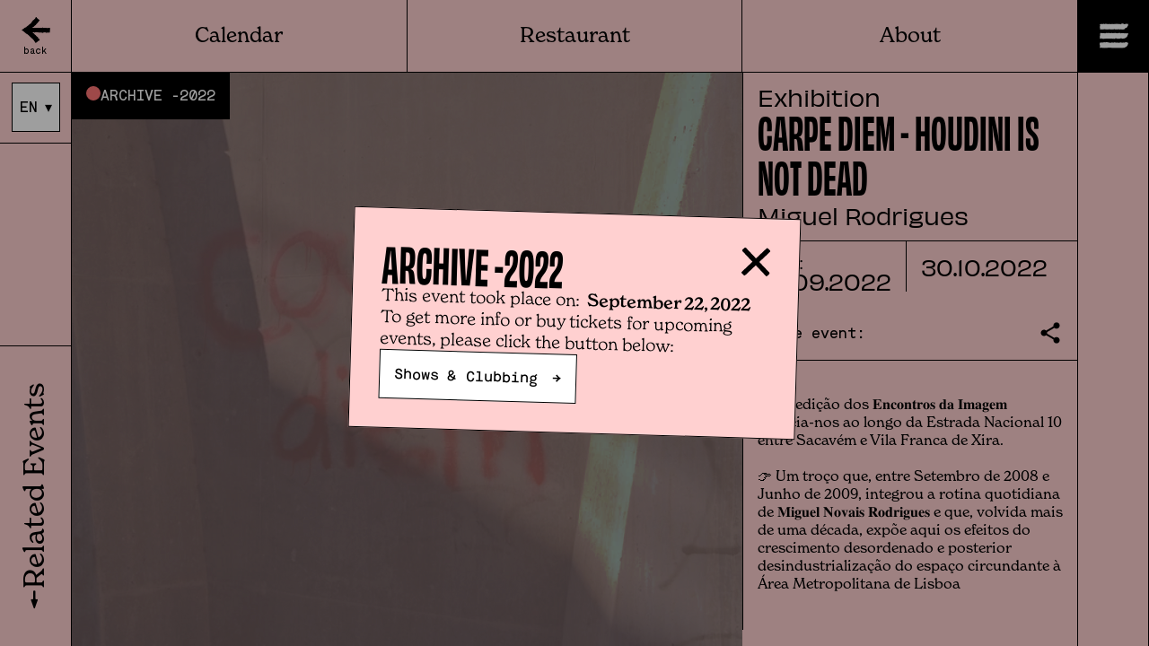

--- FILE ---
content_type: text/html
request_url: https://www.maushabitos.com/en/events/22092022-carpe-diem/
body_size: 26892
content:
<!DOCTYPE html>
<html data-published="2026-01-16 20:02:32" lang="en">
<head>
<meta charset="utf-8">
<title>Maus Hábitos - Carpe Diem - Houdini Is Not Dead</title>
<!--  _                     _ _           _     _ _
	 | |__   ___  _ __   __| | |__   __ _| |__ (_) |_ ___
	 | '_ \ / _ \| '_ \ / _` | '_ \ / _` | '_ \| | __/ __|
	 | |_) | (_) | | | | (_| | | | | (_| | |_) | | |_\__ \
	 |_.__/ \___/|_| |_|\__,_|_| |_|\__,_|_.__/|_|\__|___/
	 Marketing Digital e Desenvolvimento de Websites e Apps por BondHabits - www.bondhabits.com
-->
<base href="https://www.maushabitos.com/">
<link rel="preconnect" href="https://cdn.bndlyr.com" crossorigin>
<link rel="preconnect" href="https://img.bndlyr.com" crossorigin>
<link rel="preconnect" href="https://fonts.gstatic.com/" crossorigin>
<link rel="dns-prefetch" href="https://www.google-analytics.com/" crossorigin>
<link rel="dns-prefetch" href="https://www.googletagmanager.com/" crossorigin>
<link rel="dns-prefetch" href="https://connect.facebook.net/" crossorigin>
<link rel="alternate" hreflang="en" href="https://www.maushabitos.com/en/events/22092022-carpe-diem/" />
<link rel="alternate" hreflang="fr" href="https://www.maushabitos.com/fr/events/22092022-carpe-diem/" />
<link rel="alternate" hreflang="x-default" href="https://www.maushabitos.com/events/22092022-carpe-diem/" />
<link rel="alternate" hreflang="pt" href="https://www.maushabitos.com/events/22092022-carpe-diem/" />
<meta name="robots" content="noarchive">
<meta name="viewport" content="width=device-width, initial-scale=1">
<meta name="title" content="Maus Hábitos - Carpe Diem - Houdini Is Not Dead">
<meta property="og:type" content="website" />
<meta property="og:url" content="https://www.maushabitos.com/en/events/22092022-carpe-diem/" />
<meta property="og:title" content="Carpe Diem - Houdini Is Not Dead" />
<meta property="og:image" content="https://cdn.bndlyr.com/slstbe4votfbw7yg/_assets/carpe-diem-1-of-15-1.jpg?fit=pad&w=1200&h=630&bg=ffffff" />
<meta property="og:image:width" content="1200" />
<meta property="og:image:height" content="630" />
<meta property="twitter:card" content="summary_large_image" />
<meta property="twitter:url" content="https://www.maushabitos.com/en/events/22092022-carpe-diem/" />
<meta property="twitter:title" content="Carpe Diem - Houdini Is Not Dead" />
<meta property="twitter:image" content="https://img.bndlyr.com/slstbe4votfbw7yg/_assets/carpe-diem-1-of-15-1.jpg?fit=pad&w=360&h=360&bg=ffffff" />
<meta name="google-site-verification" content="XF3HtrtxCRh8Yg3t__SvuYu1rjSYehCKofv1CDGxHJw">
<link rel="preload" href="https://cdn.bndlyr.com/slstbe4votfbw7yg/_p/styles.css?v=1768591498393" as="style">
<link href="https://cdn.bndlyr.com/slstbe4votfbw7yg/_p/styles.css?v=1768591498393" rel="stylesheet" type="text/css">
<link href="https://cdn.bndlyr.com/slstbe4votfbw7yg/_assets/nBJ83sAoae.png" rel="shortcut icon" type="image/x-icon">
<link rel="canonical" href="https://www.maushabitos.com/en/events/22092022-carpe-diem/" />
<link href="https://cdn.bndlyr.com/slstbe4votfbw7yg/_p/styles.inline.css?v=1768591498393" rel="stylesheet" type="text/css">
<style>
@keyframes bndcreditsAnim { to { visibility: hidden; width: 0px; height: 0px;} }
.bndcredits a {display: inline;}
.bndcredits{font-family: Arial;background: #222;color: #fff;font-size: 12px;padding:4px;opacity:1;position:fixed;bottom:0;left:0;overflow:hidden;z-index:0;animation: bndcreditsAnim 0s ease-in 10ms; animation-fill-mode: forwards;}
</style>
</head>
<body class="bl-screen cEygk5jl7lW">
<div id="app" data-bl-target="production" data-bl-hash="1768591498393" data-bl-domain="maushabitos.com" data-bl-locale="en" data-bl-project="slstbe4votfbw7yg" data-bl-screen="exposicoes" data-bl-content="szNWNGmclQlkdg8m" ><div data-bl-name="Event" data-bl-id="exposicoes" data-content-id="szNWNGmclQlkdg8m" class="bl-root bl-screen" data-reactroot=""><div data-bl-name="00.Navigation" data-bl-id="chD1urSEXuBj7hAP" data-bl-index="0" data-repeater="cEJJ9sgXld" data-content-id="szNWNGmclQlkdg8m" class="bl-section c8cgG7vysLXLmdeK"><div data-bl-name="Navigation Wrapper" data-bl-id="c3LQUdDvhu4pwdrI" data-bl-index="0" data-content-id="szNWNGmclQlkdg8m" class="bl-block cldTbtihTRhjCmCd"><div data-bl-name="Mobile" data-bl-id="c1tb8fQ2b7TyBs1k" data-bl-index="0" data-content-id="szNWNGmclQlkdg8m" class="bl-block czzozMDu9xVYcJxP"><div data-bl-name="Back Button" data-bl-id="cE4ONoL6qgLHffa0" data-bl-index="0" data-content-id="szNWNGmclQlkdg8m" class="bl-block cPkvx9hsuZdG02or"><div data-bl-name="Trigger" data-bl-id="cZAtr6ucbRs7dOQH" data-bl-index="0" data-content-id="szNWNGmclQlkdg8m" class="bl-block cy6WVUrLfWivgsmj"><img data-bl-name="Image" data-bl-id="cHwdL4aCo3YcqhoC" data-bl-index="0" data-content-id="szNWNGmclQlkdg8m" src="https://img.bndlyr.com/slstbe4votfbw7yg/_assets/1691166868508-goback-tight.svg?fit=cover&amp;w=500" alt="22.09.2022 Carpe Diem" class="bl-image cluWdxhIpkrhMBDr"/><div data-bl-name="Text" data-bl-id="cNIMdbtWyoNPJhqF" data-bl-index="0" data-content-id="szNWNGmclQlkdg8m" class="bl-text cPXtMp8VPpYgovXW"><p>back</p></div></div></div><div data-bl-name="NavLinks" data-bl-id="cA5fBzML94hgHMix" data-bl-index="0" data-content-id="szNWNGmclQlkdg8m" class="bl-block cL29i8IejTmquoT1"><div data-bl-name="Selector Wrapper" data-bl-id="cfLcdEestDb0248h" data-bl-index="0" data-content-id="szNWNGmclQlkdg8m" class="bl-block cPhTstavm9JfweZz"><div data-bl-name="Language Selector" data-bl-id="c8M6fgq5Vi61fgVu" data-bl-index="0" data-content-id="szNWNGmclQlkdg8m" class="bl-section cnNmp7uRPMdxN28L"><div data-bl-name="square Wrapper" data-bl-id="cvPBoX8MCsPgydnw" data-bl-index="0" data-content-id="szNWNGmclQlkdg8m" class="bl-block cq0FGLGFdQbaDtO6"><div data-bl-name="EN ON Link" data-bl-id="cvGrbp8Unnt94PXd" data-bl-index="0" data-content-id="szNWNGmclQlkdg8m" class="bl-text cMv6Ppwouj3uWdsk"><p>EN</p></div><div data-bl-name="tick" data-bl-id="cBjwM9rfWISbsJPW" data-bl-index="0" data-content-id="szNWNGmclQlkdg8m" class="bl-text c5zh7XyPSXvsPmM4"><p>▾</p></div></div><a data-bl-name="PT OFF Link" data-bl-id="cHvXyWmTfAOweD6D" data-bl-index="0" href="events/22092022-carpe-diem/" data-content-id="szNWNGmclQlkdg8m" class="current bl-text c1BghCO8l3CDqncW">PT</a></div></div><div data-bl-name="Central Container" data-bl-id="cpOYXJYMbR0Gu3Tu" data-bl-index="0" data-content-id="szNWNGmclQlkdg8m" class="bl-block cPjWJbXcx18DLxNN"><div data-bl-name="Nav Items" data-bl-id="cvTCz0qnUYy28k3Q" data-bl-index="0" data-content-id="szNWNGmclQlkdg8m" class="bl-block cRcXYYhysRihphme"><div data-bl-name="Nav Link Prog" data-bl-id="c1wdHIZqjcwYnu2u" data-bl-index="0" data-content-id="szNWNGmclQlkdg8m" class="bl-block chSiBipDXT00Njs3"><div data-bl-name="Text" data-bl-id="cXytsSdaKuDyyuCn" data-bl-index="0" data-content-id="szNWNGmclQlkdg8m" class="bl-text c8EKGEQi9ts5lYIi"><p>Calendar</p></div><div data-bl-name="SubMenu" data-bl-id="cduzmJg1pDnkUpcS" data-bl-index="0" data-content-id="szNWNGmclQlkdg8m" class="bl-block cJ1m6VfKnHdpmNHi"><a data-bl-name="SubnavLink" data-bl-id="cuTybjTt3XApb6u0" data-bl-index="0" href="/en/shows-clubbing/" data-content-id="szNWNGmclQlkdg8m" class="bl-block cd4YeGA7312irrCR"><div data-bl-name="Text" data-bl-id="cRdW97wFxR2FLFdH" data-bl-index="0" data-content-id="szNWNGmclQlkdg8m" class="bl-text cUcQJ25UMpXRFtre"><p>Shows & Clubbing</p></div></a><a data-bl-name="SubnavLink" data-bl-id="crVYhv95ha8s1sCh" data-bl-index="0" href="/en/exhibitions/" data-content-id="szNWNGmclQlkdg8m" class="bl-block cd4YeGA7312irrCR"><div data-bl-name="Text" data-bl-id="cmuLgqEVtCT36G8C" data-bl-index="0" data-content-id="szNWNGmclQlkdg8m" class="bl-text c6Cz6JNuuPXXZDWX"><p>Exhibitions</p></div></a><a data-bl-name="SubnavLink" data-bl-id="cYCVkrNdnhqSuWlk" data-bl-index="0" href="/en/eventos-arquivo/" data-content-id="szNWNGmclQlkdg8m" class="bl-block cd4YeGA7312irrCR"><div data-bl-name="Text" data-bl-id="cGBKDW3BCzAZDIM8" data-bl-index="0" data-content-id="szNWNGmclQlkdg8m" class="bl-text cmJqU1oIEeUNBhn2"><p>Archive</p></div></a></div></div><div data-bl-name="Nav Link Espetaculos" data-bl-id="cyTCMfL77cw5L1Vv" data-bl-index="0" data-content-id="szNWNGmclQlkdg8m" class="bl-block ccVIoUdu04UslDcD"><div data-bl-name="SubMenu" data-bl-id="cBX6CdzdTaIVOlDm" data-bl-index="0" data-content-id="szNWNGmclQlkdg8m" class="bl-block clwhqnSW3WsB8DdI"><a data-bl-name="SubnavLink" data-bl-id="c094QvuC9pRtj1zK" data-bl-index="0" href="/en/cfVfrZOMFlxr6uhw/" data-content-id="szNWNGmclQlkdg8m" class="bl-block cd4YeGA7312irrCR"><div data-bl-name="Text" data-bl-id="cGIuZ2yaK63aPgJo" data-bl-index="0" data-content-id="szNWNGmclQlkdg8m" class="bl-text crBLuuVNrHB9043V"><p>Shows & Clubbing</p></div></a><a data-bl-name="SubnavLink" data-bl-id="ce3T2X6lrsepahkL" data-bl-index="0" href="/en/c0RviOLBBWFTsdh2/" data-content-id="szNWNGmclQlkdg8m" class="bl-block cd4YeGA7312irrCR"><div data-bl-name="Text" data-bl-id="cG94MbX9IFqw9l9t" data-bl-index="0" data-content-id="szNWNGmclQlkdg8m" class="bl-text ccKdtfdYznNp8q1E"><p>Exhibitions</p></div></a><div data-bl-name="Block" data-bl-id="c6p99bLYuoWzvPpn" data-bl-index="0" data-content-id="szNWNGmclQlkdg8m" class="bl-block cFMugXIyLkyjwzMk"></div></div></div><div data-bl-name="Vertical Divider" data-bl-id="cnyWQQVGs5ej9tOR" data-bl-index="0" data-content-id="szNWNGmclQlkdg8m" class="bl-block cwNAK30tsbMlNE34"></div><div data-bl-name="Nav Link Restaurante" data-bl-id="cGasiF0V2PTEXvhF" data-bl-index="0" data-content-id="szNWNGmclQlkdg8m" class="bl-block chSiBipDXT00Njs3"><div data-bl-name="Text" data-bl-id="cNUd3CXkgM7CYNJM" data-bl-index="0" data-content-id="szNWNGmclQlkdg8m" class="bl-text c66RHspgHNaTXkJS"><p>Restaurant</p></div><div data-bl-name="SubMenu" data-bl-id="c96e0Tnwcj0QGAX0" data-bl-index="0" data-content-id="szNWNGmclQlkdg8m" class="bl-block cdAa7QzZWRflC6FY"><a data-bl-name="SubnavLink" data-bl-id="cy4doZVLjcIjGY3W" data-bl-index="0" href="/en/restaurant/" data-content-id="szNWNGmclQlkdg8m" class="bl-block ccfkcDT1zp74A1iS"><div data-bl-name="Text" data-bl-id="cyS4JmORwfKFdvfB" data-bl-index="0" data-content-id="szNWNGmclQlkdg8m" class="bl-text cMmL8Zc9fXnPvWLC"><p>Shows & Clubbing</p></div></a><a data-bl-name="SubnavLink" data-bl-id="crKIvogMKzbrXyTu" data-bl-index="0" href="/en/03-restaurante-bonfim/" data-content-id="szNWNGmclQlkdg8m" class="bl-block cx9wgNm90oy2Ww9a"><div data-bl-name="Text" data-bl-id="cOMO9d10J6IJR5RL" data-bl-index="0" data-content-id="szNWNGmclQlkdg8m" class="bl-text ciFGdXzZ8OXFpdfl"><p>Exhibitions</p></div></a><div data-bl-name="Block" data-bl-id="c9F4WMRdeV8VR9uh" data-bl-index="0" data-content-id="szNWNGmclQlkdg8m" class="bl-block ciohbdCgUbrjIdjX"></div></div></div><div data-bl-name="Vertical Divider" data-bl-id="cVAbtd5d0lvbHGFM" data-bl-index="0" data-content-id="szNWNGmclQlkdg8m" class="bl-block cwNAK30tsbMlNE34"></div><a data-bl-name="Nav Link" data-bl-id="cKZQyH00k6ugrc1O" data-bl-index="0" href="/en/about/#anchor=chD1urSEXuBj7hAP" target="_self" data-content-id="szNWNGmclQlkdg8m" class="bl-block chSiBipDXT00Njs3"><div data-bl-name="Text" data-bl-id="cj9ibdHCFYayLpWb" data-bl-index="0" data-content-id="szNWNGmclQlkdg8m" class="bl-text cHBjKa9o64tuttXj"><p>About</p></div></a></div></div></div><div data-bl-name="Language Selector Mobile" data-bl-id="co1K7zOElhHkzukx" data-bl-index="0" data-content-id="szNWNGmclQlkdg8m" class="bl-block cCHjdkNzFaf1LJQB"><div data-bl-name="Language Selector" data-bl-id="cMHr8M9K0vuQ6Ggy" data-bl-index="0" data-content-id="szNWNGmclQlkdg8m" class="bl-section c08Lib8UfRM9CKIp"><div data-bl-name="square Wrapper" data-bl-id="c4nRi2lxDEgZAVP9" data-bl-index="0" data-content-id="szNWNGmclQlkdg8m" class="bl-block cq0FGLGFdQbaDtO6"><div data-bl-name="EN ON Link" data-bl-id="cHZL5cluvxw4Smug" data-bl-index="0" data-content-id="szNWNGmclQlkdg8m" class="bl-text cMv6Ppwouj3uWdsk"><p>EN</p></div><div data-bl-name="tick" data-bl-id="csbkReRWkv1whkzj" data-bl-index="0" data-content-id="szNWNGmclQlkdg8m" class="bl-text cMmYjI3QboDWpxUu"><p>▾</p></div></div><div data-bl-name="OFF LINK WRAPPER" data-bl-id="cF3WKrwoAnqOeQIM" data-bl-index="0" data-content-id="szNWNGmclQlkdg8m" class="bl-block cNtdHmTifOupFryH"><div data-bl-name="square wrapper" data-bl-id="cybAwwKGGbusXXW5" data-bl-index="0" data-content-id="szNWNGmclQlkdg8m" class="bl-block c3DaaLxguD1TpDu0"><a data-bl-name="PT OFF Link 2" data-bl-id="c44CNTPuOTsnu6fp" data-bl-index="0" href="events/22092022-carpe-diem/" data-content-id="szNWNGmclQlkdg8m" class="current bl-text c3P6RdnHg9VgqfWE">PT</a></div><div data-bl-name="square wrapper" data-bl-id="cpV8HEPiOkquODZ7" data-bl-index="0" data-content-id="szNWNGmclQlkdg8m" class="bl-block cZzKhiq6lJThNEAS"><a data-bl-name="FR OFF Link 2" data-bl-id="cW9PMcoftUY1WBQv" data-bl-index="0" href="/fr/events/22092022-carpe-diem/" data-content-id="szNWNGmclQlkdg8m" class="current bl-text cMnEEzmkPNWicqrh">FR</a></div></div></div></div></div><div data-bl-name="HAMBURGER" data-bl-id="cX0PndFtNupwZXJ3" data-bl-index="0" data-content-id="szNWNGmclQlkdg8m" class="bl-block cmEEKNxdBGf6uROp"><img data-bl-name="Image" data-bl-id="cVd4zP0Jf1Jl002x" data-bl-index="0" data-content-id="szNWNGmclQlkdg8m" src="https://cdn.bndlyr.com/slstbe4votfbw7yg/_assets/hamburger-tight-distort.svg" alt="22.09.2022 Carpe Diem" class="bl-image cOgB3idAhfUDmErM"/></div><div data-bl-name="00.Left Grid Line" data-bl-id="cKPgMKwLpobdjXuC" data-bl-index="0" data-content-id="szNWNGmclQlkdg8m" class="bl-block cb8cEtgc7Fgy9CVg"></div><div data-bl-name="00.Right Grid Line" data-bl-id="cYGIUO36IFWm7NLq" data-bl-index="0" data-content-id="szNWNGmclQlkdg8m" class="bl-block caAhTmckQCmeH2fu"></div></div></div><div style="background-color:rgba(255,208,208,1)" data-bl-name="00.COLORBAR MH" data-bl-id="cAAId2dp1XV8DoYj" data-bl-index="0" data-repeater="cEJJ9sgXld" data-content-id="szNWNGmclQlkdg8m" class="bl-block bl-dyn cBsw7BZTEMOpuR70"></div><div data-bl-name="00.Nav_Menu" data-bl-id="cXEL0cSKJRu6rWlg" data-bl-index="0" data-repeater="cEJJ9sgXld" data-content-id="szNWNGmclQlkdg8m" class="bl-section ckNywqdlEvkJslQu"><div data-bl-name="Menu Wrapper" data-bl-id="cyu2Rzn8srkIv1ND" data-bl-index="0" data-content-id="szNWNGmclQlkdg8m" class="bl-block cibF1XPkZIdTdkxx"><div data-bl-name="Menu Header" data-bl-id="c8A9kzsUS53nfUVx" data-bl-index="0" data-content-id="szNWNGmclQlkdg8m" class="bl-block cbn6w9RiTdJi8qSf"><a data-bl-name="HP Link" data-bl-id="cZ3u1ccdN9pUo7x1" data-bl-index="0" href="/en/" data-content-id="szNWNGmclQlkdg8m" class="bl-block cWaKBo7wbmERTXCS"><div data-bl-name="Text" data-bl-id="cS5jFCT2AE1B2ZKC" data-bl-index="0" data-content-id="szNWNGmclQlkdg8m" class="bl-text cuYZoZcTbE0rlk7X"><p>Maus Hábitos</p></div></a><div data-bl-name="HAMBURGER" data-bl-id="ctjxukqUV5EcCgsN" data-bl-index="0" data-content-id="szNWNGmclQlkdg8m" class="bl-block cmTn5YmZjq6o1Yhf"><img data-bl-name="Image" data-bl-id="cjug5ewlEpaQzjc1" data-bl-index="0" data-content-id="szNWNGmclQlkdg8m" src="https://cdn.bndlyr.com/slstbe4votfbw7yg/_assets/cross_w.svg" alt="22.09.2022 Carpe Diem" class="bl-image cc39mQFk6udAcsBD"/></div></div><div data-bl-name="Main Button Wrapper" data-bl-id="cRGC91P2ztxFN9pi" data-bl-index="0" data-content-id="szNWNGmclQlkdg8m" class="bl-block cqE6DDiZGMbDpyA7"><div data-bl-name="Menu Button" data-bl-id="cVwTuSQVDiqwiN8l" data-bl-index="0" data-content-id="szNWNGmclQlkdg8m" class="bl-block cXyxbEUfZH2HhzF3"><div data-bl-name="Event Card" data-bl-id="cVFAiDODdQVXck4G" data-bl-index="0" data-content-id="szNWNGmclQlkdg8m" class="bl-block cfmc5mf3JNnKJwvu"><a data-bl-name="NavLink" data-bl-id="cy4sqfYZFjGICjbb" data-bl-index="0" href="/en/shows-clubbing/" data-content-id="szNWNGmclQlkdg8m" class="bl-block cPBpITuGTavkgVXj"><div data-bl-name="Text" data-bl-id="c0E1bcwFxKvvSlpI" data-bl-index="0" data-content-id="szNWNGmclQlkdg8m" class="bl-text cX8ro1K7RVLkyoZU"><p>Shows & Clubbing</p></div></a></div></div><div data-bl-name="Menu Button" data-bl-id="cGZbYYiAP2FXlCSy" data-bl-index="0" data-content-id="szNWNGmclQlkdg8m" class="bl-block cmNklAJk6cv0MIQi"><div data-bl-name="Event Card" data-bl-id="cZhkBmvSANXAku47" data-bl-index="0" data-content-id="szNWNGmclQlkdg8m" class="bl-block cly22otdX5HDlFGG"><div data-bl-name="Hover Restaurant" data-bl-id="cLo5u2uIly3lPXpD" data-bl-index="0" data-content-id="szNWNGmclQlkdg8m" class="bl-block caagWd1afJHdjhtc"><a data-bl-name="Vicios MAus" data-bl-id="czbImCmgMLrJdugz" data-bl-index="0" href="/en/restaurant/" data-content-id="szNWNGmclQlkdg8m" class="bl-block cfaPkxE4qdckNfd9"><div data-bl-name="Text" data-bl-id="c9QEDjbMfeS7ukZN" data-bl-index="0" data-content-id="szNWNGmclQlkdg8m" class="bl-text cUpTmkzzMbeSDfQB"><p>Restaurant</p></div></a><a data-bl-name="Vicios Bonfim" data-bl-id="c0dBTJaLWbnhYDpf" data-bl-index="0" href="/en/03-restaurante-bonfim/" data-content-id="szNWNGmclQlkdg8m" class="bl-block cvwauTFljKxlZiDJ"><div data-bl-name="Text" data-bl-id="cETUiZzNdhSCdYVb" data-bl-index="0" data-content-id="szNWNGmclQlkdg8m" class="bl-text cQFAIsRHQdVsbKlH"><p>Restaurant</p></div></a></div><a data-bl-name="NavLink" data-bl-id="c5w5jvpStsuBqdjd" data-bl-index="0" href="/en/restaurant/" data-content-id="szNWNGmclQlkdg8m" class="bl-block cDdZE7gEHQw1lTVY"><div data-bl-name="Text" data-bl-id="cXnupLWMab6gwOND" data-bl-index="0" data-content-id="szNWNGmclQlkdg8m" class="bl-text cfdXJuWb7n06uSGf"><p>Restaurant</p></div></a></div></div><a data-bl-name="Vicios MAus" data-bl-id="ck1i2JYDlHANiSk8" data-bl-index="0" href="/en/restaurant/" data-content-id="szNWNGmclQlkdg8m" class="bl-block cqvMRsktlFISqEUJ"><div data-bl-name="Text" data-bl-id="cKzafrDFqozY6T31" data-bl-index="0" data-content-id="szNWNGmclQlkdg8m" class="bl-text cQf56jgQfV5bgpf2"><p>Restaurant</p></div></a><a data-bl-name="Vicios Bonfim" data-bl-id="chDYZ07hiQgX8Upf" data-bl-index="0" href="/en/03-restaurante-bonfim/" data-content-id="szNWNGmclQlkdg8m" class="bl-block cgnBpZIj1UMtWvQe"><div data-bl-name="Text" data-bl-id="cuBBcBe8Qgc5dDuk" data-bl-index="0" data-content-id="szNWNGmclQlkdg8m" class="bl-text cWff3VCajeRwcbM3"><p>Restaurant</p></div></a><div data-bl-name="Menu Button" data-bl-id="cRxWAeIXZEgUE251" data-bl-index="0" data-content-id="szNWNGmclQlkdg8m" class="bl-block cXyxbEUfZH2HhzF3"><div data-bl-name="Event Card" data-bl-id="cDira7EDk0QbZB9K" data-bl-index="0" data-content-id="szNWNGmclQlkdg8m" class="bl-block cAisMc0rbcqkhwnq"><a data-bl-name="NavLink" data-bl-id="cx8dn2dqjyrdyi0d" data-bl-index="0" href="/en/exhibitions/#anchor=cAx8JgKxph7XMLZl" target="_self" data-content-id="szNWNGmclQlkdg8m" class="bl-block cPBpITuGTavkgVXj"><div data-bl-name="Text" data-bl-id="cTBVD21uFRe3mth6" data-bl-index="0" data-content-id="szNWNGmclQlkdg8m" class="bl-text ccu60BN0itxa4muo"><p>Exhibitions</p></div></a></div></div><div data-bl-name="Menu Button" data-bl-id="cx1exwStSNNqDj5f" data-bl-index="0" data-content-id="szNWNGmclQlkdg8m" class="bl-block cXyxbEUfZH2HhzF3"><div data-bl-name="Event Card" data-bl-id="ccYZuqDyKnyKvk01" data-bl-index="0" data-content-id="szNWNGmclQlkdg8m" class="bl-block c0gH3xrLLi7MPWKx"><a data-bl-name="NavLink" data-bl-id="cnI0RWPiCz5L3FdZ" data-bl-index="0" href="/en/about/#anchor=chD1urSEXuBj7hAP" target="_self" data-content-id="szNWNGmclQlkdg8m" class="bl-block cPBpITuGTavkgVXj"><div data-bl-name="Text" data-bl-id="cZRciFcdwEY14PSa" data-bl-index="0" data-content-id="szNWNGmclQlkdg8m" class="bl-text cNi08a7ckl6vdXIs"><p>About</p></div></a></div></div><div data-bl-name="GRID" data-bl-id="cq6nqyRF2UIybqir" data-bl-index="0" data-content-id="szNWNGmclQlkdg8m" class="bl-block c9NCdAZzGjvyrykh"><div data-bl-name="Vertical Divider" data-bl-id="ca2d2AkirWu22yDo" data-bl-index="0" data-content-id="szNWNGmclQlkdg8m" class="bl-block ckUzWJCAYqJmATlt"></div><div data-bl-name="Horizontal Divider" data-bl-id="czjBddz7Zw8351MR" data-bl-index="0" data-content-id="szNWNGmclQlkdg8m" class="bl-block cZb9MrqMtUQUFqbF"></div></div></div><div data-bl-name="Footer" data-bl-id="c0jbpMSR4u6ym6SS" data-bl-index="0" data-content-id="szNWNGmclQlkdg8m" class="bl-block cgBsPRNUYVEG3CQy"><div data-bl-name="Site Credit" data-bl-id="cWA4vzWsl9pdkTVw" data-bl-index="0" data-content-id="szNWNGmclQlkdg8m" class="bl-block cNEf64z4W5AYyNnI"><div data-bl-name="copyright symbol" data-bl-id="cPWi7EiuVViiC5PI" data-bl-index="0" data-content-id="szNWNGmclQlkdg8m" class="bl-text ct0P9IG7ZgvCGC7B"><p>©</p></div><div data-bl-name="Maus Habitos" data-bl-id="ckahBTyWWvLhVquC" data-bl-index="0" data-content-id="szNWNGmclQlkdg8m" class="bl-text cnSpA7wMzOjZ3m1a"><p>Maus Hábitos</p></div><div data-bl-name="Current Year" data-bl-id="cIdGX1v1iFLMccpz" data-bl-index="0" data-content-id="szNWNGmclQlkdg8m" class="bl-text cGaJbqqSnDYQheq8"><p>2023</p></div></div><div data-bl-name="Links Wrapper" data-bl-id="cufId4pLIBmwuzX2" data-bl-index="0" data-content-id="szNWNGmclQlkdg8m" class="bl-block cE7t7FWfVOZ6ioFU"><div data-bl-name="Flex Layout" data-bl-id="cg0RGEgjqEUWJaGp" data-bl-index="0" data-content-id="szNWNGmclQlkdg8m" data-repeater="c5A66hj8qSbIhyoL" class="bl-grid bl-grid-gutter cVUWvJAJxPsjwJoD"><div data-bl-name="Flex items" data-bl-id="cFNnIbeZMJxGrhuI" data-bl-index="0" data-repeater="c5A66hj8qSbIhyoL" class="bl-grid-items bl-grid-gutter c1nxQtk3UESOurLz"><div data-bl-name="Flex Item" data-bl-id="crtpNZNva3fAPBlu" data-bl-index="0" data-repeater="c5A66hj8qSbIhyoL" data-content-id="spVQUGMjlfojJLm2" class="bl-grid-cell cEDxr3KJVhRFlsaU"><a data-bl-name="Link" data-bl-id="c1EHGYOz0FBdLkdl" data-bl-index="0" href="https://www.instagram.com/maushabitos/" data-content-id="spVQUGMjlfojJLm2" class="bl-block bl-dyn cn4Aj9CrGkBJApiO"><div data-bl-name="Title" data-bl-id="cC4VCJcfOdFP5bPZ" data-bl-index="0" data-content-id="spVQUGMjlfojJLm2" class="bl-text bl-dyn cyq9DUK7tqguBEzS">Instagram</div><div data-bl-name="Icon" data-bl-id="cxeIvEKrhlzNt8gh" data-bl-index="0" data-content-id="spVQUGMjlfojJLm2" class="bl-text cWUiWyTj05iwqzqr"><p>→</p></div></a></div><div data-bl-name="Flex Item" data-bl-id="crtpNZNva3fAPBlu" data-bl-index="1" data-repeater="c5A66hj8qSbIhyoL" data-content-id="sIVrTbIUCaCrdEJM" class="bl-grid-cell cEDxr3KJVhRFlsaU"><a data-bl-name="Link" data-bl-id="c1EHGYOz0FBdLkdl" data-bl-index="1" href="https://www.facebook.com/mhabitos" data-content-id="sIVrTbIUCaCrdEJM" class="bl-block bl-dyn cn4Aj9CrGkBJApiO"><div data-bl-name="Title" data-bl-id="cC4VCJcfOdFP5bPZ" data-bl-index="1" data-content-id="sIVrTbIUCaCrdEJM" class="bl-text bl-dyn cyq9DUK7tqguBEzS">Facebook</div><div data-bl-name="Icon" data-bl-id="cxeIvEKrhlzNt8gh" data-bl-index="1" data-content-id="sIVrTbIUCaCrdEJM" class="bl-text cWUiWyTj05iwqzqr"><p>→</p></div></a></div><div data-bl-name="Flex Item" data-bl-id="crtpNZNva3fAPBlu" data-bl-index="2" data-repeater="c5A66hj8qSbIhyoL" data-content-id="sCVI0z8u8ik9cdOa" class="bl-grid-cell cEDxr3KJVhRFlsaU"><a data-bl-name="Link" data-bl-id="c1EHGYOz0FBdLkdl" data-bl-index="2" href="https://www.youtube.com/channel/UCr-cz7k8eM326SbD5I5Dgfg" data-content-id="sCVI0z8u8ik9cdOa" class="bl-block bl-dyn cn4Aj9CrGkBJApiO"><div data-bl-name="Title" data-bl-id="cC4VCJcfOdFP5bPZ" data-bl-index="2" data-content-id="sCVI0z8u8ik9cdOa" class="bl-text bl-dyn cyq9DUK7tqguBEzS">YouTube</div><div data-bl-name="Icon" data-bl-id="cxeIvEKrhlzNt8gh" data-bl-index="2" data-content-id="sCVI0z8u8ik9cdOa" class="bl-text cWUiWyTj05iwqzqr"><p>→</p></div></a></div><div data-bl-name="Flex Item" data-bl-id="crtpNZNva3fAPBlu" data-bl-index="3" data-repeater="c5A66hj8qSbIhyoL" data-content-id="sjDHhJ8YLrKvc9dc" class="bl-grid-cell cEDxr3KJVhRFlsaU"><a data-bl-name="Link" data-bl-id="c1EHGYOz0FBdLkdl" data-bl-index="3" href="https://www.linkedin.com/company/maushabitos/" data-content-id="sjDHhJ8YLrKvc9dc" class="bl-block bl-dyn cn4Aj9CrGkBJApiO"><div data-bl-name="Title" data-bl-id="cC4VCJcfOdFP5bPZ" data-bl-index="3" data-content-id="sjDHhJ8YLrKvc9dc" class="bl-text bl-dyn cyq9DUK7tqguBEzS">LinkedIn</div><div data-bl-name="Icon" data-bl-id="cxeIvEKrhlzNt8gh" data-bl-index="3" data-content-id="sjDHhJ8YLrKvc9dc" class="bl-text cWUiWyTj05iwqzqr"><p>→</p></div></a></div></div></div></div></div></div></div><div style="background-color:rgba(255,208,208,1)" data-bl-name="Main Wrapper Scroll" data-bl-id="cPBuEzkyuR0bxN8v" data-bl-index="0" data-repeater="cEJJ9sgXld" data-content-id="szNWNGmclQlkdg8m" class="bl-section bl-dyn cuiwogiai10IIdHS"><div data-bl-name="Main Wrapper" data-bl-id="cubJ2FE0dXmoIGya" data-bl-index="0" data-content-id="szNWNGmclQlkdg8m" class="bl-section cm3zEC0aCIW0s0Vv"><div data-bl-name="Container X" data-bl-id="cuugmb1hgfGNQpLQ" data-bl-index="0" data-content-id="szNWNGmclQlkdg8m" class="bl-section cDd3rdElReWdJdvd"><div data-bl-name="Column A 13" data-bl-id="cdm9baeRlZJOMlBy" data-bl-index="0" data-content-id="szNWNGmclQlkdg8m" class="bl-section cFZmCdD8h5YIYJqI"><div data-bl-name="Image Wrapper" data-bl-id="cYohz76ygVmlrb7p" data-bl-index="0" data-content-id="szNWNGmclQlkdg8m" class="bl-block cQyanJ6Ed7mmieNv"><div data-bl-name="Desktop" data-bl-id="cD3UAyMSDxMiTnRu" data-bl-index="0" data-content-id="szNWNGmclQlkdg8m" class="bl-block clpMZhbjWpMu1tKk"><img data-bl-name="Image" data-bl-id="ccvmGdjiveq8JEH4" data-bl-index="0" data-content-id="szNWNGmclQlkdg8m" src="https://img.bndlyr.com/slstbe4votfbw7yg/_assets/carpe-diem-1-of-15-1.jpg?fit=fill&amp;w=800" alt="22.09.2022 Carpe Diem" class="bl-image bl-dyn cT8qEyql66MXZ26K"/></div><div data-bl-name="Mobile" data-bl-id="cOCgYvvZURN7SMSn" data-bl-index="0" data-content-id="szNWNGmclQlkdg8m" class="bl-block cvau562EDDifptDS"><img data-bl-name="Image" data-bl-id="c4IVgVNTgE9Vayk8" data-bl-index="0" data-content-id="szNWNGmclQlkdg8m" src="https://img.bndlyr.com/slstbe4votfbw7yg/_assets/carpe-diem-1-of-15-1.jpg?fit=cover&amp;w=500" alt="22.09.2022 Carpe Diem" class="bl-image bl-dyn cNXeaoFwUxNgyESV"/></div><div data-bl-name="Archive Tag" data-bl-id="cIo9yRAD9lRdMErF" data-bl-index="0" data-content-id="szNWNGmclQlkdg8m" class="bl-block cvRQbUw4eYH7I9wP"><div data-bl-name="Block" data-bl-id="cReGNgkOCoZZdFvx" data-bl-index="0" data-content-id="szNWNGmclQlkdg8m" class="bl-block ccbTe8cXbZXu9DGF"></div><div data-bl-name="Text" data-bl-id="cwr6dA5Q17vEkS5G" data-bl-index="0" data-content-id="szNWNGmclQlkdg8m" class="bl-text c5WugmkLqEnt7rFW"><p>ARCHIVE -</p></div><div data-bl-name="Text" data-bl-id="c1iFenlyZUity5Sl" data-bl-index="0" data-content-id="szNWNGmclQlkdg8m" class="bl-text bl-dyn cC8cgDMBh8LJhuCJ">2022</div></div><div style="background-color:rgba(255,208,208,1)" data-bl-name="Block" data-bl-id="cKRE5YHYykLOJ3VK" data-bl-index="0" data-content-id="szNWNGmclQlkdg8m" class="bl-block bl-dyn c61lvDeOJbyhOSGL"></div></div><a data-bl-name="Side Tag" data-bl-id="coLIH31MM9sxstd7" data-bl-index="0" href="/en/events/22092022-carpe-diem/#anchor=cWKe1yiJWjZ3cwOT" target="_self" data-content-id="szNWNGmclQlkdg8m" class="bl-block clG9e70MlQmLQSTQ"><div data-bl-name="Arrow" data-bl-id="cmGwXiZj2IXi6HEr" data-bl-index="0" data-content-id="szNWNGmclQlkdg8m" class="bl-text cRTqvJHbreFlYHR1"><p>←</p></div><div data-bl-name="Text" data-bl-id="cBL94eybL0XGvuuQ" data-bl-index="0" data-content-id="szNWNGmclQlkdg8m" class="bl-text cQ0llfOkRjArqsz8"><p>Related Events</p></div></a></div><div data-bl-name="Column 1 3" data-bl-id="cN3ikmE6upPXp5TS" data-bl-index="0" data-content-id="szNWNGmclQlkdg8m" class="bl-section cWNb30qGA1YH1QaC"><div data-bl-name="Container" data-bl-id="clg7vdkg8Z8ZCaCq" data-bl-index="0" data-content-id="szNWNGmclQlkdg8m" class="bl-block cHcv8AfPMTQLsFC3"><div style="background-color:rgba(255,208,208,1)" data-bl-name="Header" data-bl-id="cdScyA9FbO7Jq9nk" data-bl-index="0" data-content-id="szNWNGmclQlkdg8m" class="bl-block bl-dyn cU6n6ZTm9kSuRV7p"><div data-bl-name="Archive conditionals" data-bl-id="cdyJvoUM21MgypmY" data-bl-index="0" data-content-id="szNWNGmclQlkdg8m" class="bl-block caxZgKLo3tfzcXF9"></div><div data-bl-name="Text" data-bl-id="chTAJKuAIQsToss6" data-bl-index="0" data-content-id="szNWNGmclQlkdg8m" class="bl-text bl-dyn cdnpw8JjvMLwu2Um">Exhibition</div><div data-bl-name="Title" data-bl-id="cvWJ7L5dJfvOq12T" data-bl-index="0" data-content-id="szNWNGmclQlkdg8m" class="bl-text bl-dyn c1IeHl9u8oj9LJtX"><p>Carpe Diem - Houdini Is Not Dead</p><p></p></div><div data-bl-name="Exhibition Details" data-bl-id="cHuKF7Dv2gn2Elwv" data-bl-index="0" data-content-id="szNWNGmclQlkdg8m" class="bl-block c9Rh2CS9ADhEUc6T"><div data-bl-name="Text" data-bl-id="clibZPbkmCRusF4C" data-bl-index="0" data-content-id="szNWNGmclQlkdg8m" class="bl-text bl-dyn cXFvOtpOHc6PnPyz">Miguel Rodrigues</div></div></div><div style="background-color:rgba(255,208,208,1)" data-bl-name="Date Wrapper" data-bl-id="c4GfNN7G3vWpDjrz" data-bl-index="0" data-content-id="szNWNGmclQlkdg8m" class="bl-block bl-dyn cpUckGcvfUNNAceU"><div data-bl-name="Exhibition Dates Wrapper" data-bl-id="cpj8l0ctvL2PpzUR" data-bl-index="0" data-content-id="szNWNGmclQlkdg8m" class="bl-block cCsu2JjPMJbaTGYp"><div data-bl-name="Start Date wrapper" data-bl-id="cQRLb89HMZaRuAbq" data-bl-index="0" data-content-id="szNWNGmclQlkdg8m" class="bl-block cfOiomZlc4vvCF43"><div data-bl-name="Label PostDate" data-bl-id="cspndB3hOJeXfymm" data-bl-index="0" data-content-id="szNWNGmclQlkdg8m" class="bl-text cAlQlAKey4S5f2ah"><p>From:</p></div><div data-bl-name="Date" data-bl-id="ccmBOgc8oqISO55U" data-bl-index="0" data-content-id="szNWNGmclQlkdg8m" class="bl-block c77ds5UfCYvxqO4I"><div data-bl-name="Day " data-bl-id="cU6v4LknV97eF6KH" data-bl-index="0" data-content-id="szNWNGmclQlkdg8m" class="bl-text bl-dyn cyoCd10HZHUFeUks">22</div><div data-bl-name="Dot Divider" data-bl-id="cZzAc1NA9Y0L67Jp" data-bl-index="0" data-content-id="szNWNGmclQlkdg8m" class="bl-text choLCXFJfkbyZnxV"><p>.</p></div><div data-bl-name="Month" data-bl-id="cZBnzjwATs0ibhrB" data-bl-index="0" data-content-id="szNWNGmclQlkdg8m" class="bl-text bl-dyn cwAUTLBLWu7p6yrG">09</div><div data-bl-name="Dot Divider" data-bl-id="ce7yB11Jkudd83BM" data-bl-index="0" data-content-id="szNWNGmclQlkdg8m" class="bl-text c6sY0s74ho4ANpTY"><p>.</p></div><div data-bl-name=" Year" data-bl-id="cy9NI4gWGsn0ouIF" data-bl-index="0" data-content-id="szNWNGmclQlkdg8m" class="bl-text bl-dyn caF6nVPvTwRW0RF1">2022</div></div></div><div data-bl-name="End Date wrapper" data-bl-id="cN0lmM0ccvehSEZu" data-bl-index="0" data-content-id="szNWNGmclQlkdg8m" class="bl-block crcbklrDGI7IMDWk"><div data-bl-name="Date" data-bl-id="cz3VHeKWQcK6MV0f" data-bl-index="0" data-content-id="szNWNGmclQlkdg8m" class="bl-block cd8M4OZPnLKIR1iy"><div data-bl-name="Day " data-bl-id="cGw6oe8U7Sjgbm07" data-bl-index="0" data-content-id="szNWNGmclQlkdg8m" class="bl-text bl-dyn cYdlVLaHwEV5rGth">30</div><div data-bl-name="Dot Divider" data-bl-id="cmRRGkYvD1cD0CbL" data-bl-index="0" data-content-id="szNWNGmclQlkdg8m" class="bl-text c5wdkcRJYUeSfz0C"><p>.</p></div><div data-bl-name="Month" data-bl-id="cayAWO0VOfqxvPQ9" data-bl-index="0" data-content-id="szNWNGmclQlkdg8m" class="bl-text bl-dyn coeaAynSWhLhBMWG">10</div><div data-bl-name="Dot Divider" data-bl-id="ci0AiW3JRrIpwSln" data-bl-index="0" data-content-id="szNWNGmclQlkdg8m" class="bl-text cbBuotR0vjQ48FVJ"><p>.</p></div><div data-bl-name=" Year" data-bl-id="cfKWP9PJwPJTtgCu" data-bl-index="0" data-content-id="szNWNGmclQlkdg8m" class="bl-text bl-dyn c2EjsepTjwYOyUhz">2022</div></div></div></div></div><div style="background-color:rgba(255,208,208,1)" data-bl-name="share-button-v2" data-bl-id="c5CdAkgNAdkFnmOC" data-bl-index="0" data-content-id="szNWNGmclQlkdg8m" class="bl-block bl-dyn cDECCPyp2qUGhvl6"><div data-bl-name="Text" data-bl-id="cCJGRZiKLrnF6d6r" data-bl-index="0" data-content-id="szNWNGmclQlkdg8m" class="bl-text cLm7fj0m75mcmGvy"><p>Share event:</p></div><div data-bl-name="Icon" data-bl-id="c0QMx8XGn4m1Ut0u" data-bl-index="0" data-content-id="szNWNGmclQlkdg8m" class="bl-block cG3jmvJBdKZ7cvDS"></div></div><div style="background-color:rgba(255,208,208,1)" data-bl-name="Column scroll A" data-bl-id="ca133lcdsmpVadFV" data-bl-index="0" data-content-id="szNWNGmclQlkdg8m" class="bl-block bl-dyn cDjJJKkxgTHdAHVn"><div data-bl-name="Text" data-bl-id="cGpEyHhvlBcjVZ9A" data-bl-index="0" data-content-id="szNWNGmclQlkdg8m" class="bl-text bl-dyn czFzUQNkXP6lby3m"><p>A 32ª edição dos 𝐄𝐧𝐜𝐨𝐧𝐭𝐫𝐨𝐬 𝐝𝐚 𝐈𝐦𝐚𝐠𝐞𝐦 passeia-nos ao longo da Estrada Nacional 10 entre Sacavém e Vila Franca de Xira.<br><br>👉 Um troço que, entre Setembro de 2008 e Junho de 2009, integrou a rotina quotidiana de 𝐌𝐢𝐠𝐮𝐞𝐥 𝐍𝐨𝐯𝐚𝐢𝐬 𝐑𝐨𝐝𝐫𝐢𝐠𝐮𝐞𝐬 e que, volvida mais de uma década, expõe aqui os efeitos do crescimento desordenado e posterior desindustrialização do espaço circundante à Área Metropolitana de Lisboa</p></div></div></div><div style="background-color:rgba(255,208,208,1)" data-bl-name="Column scroll A" data-bl-id="cAlQb6DZyy8mgtvs" data-bl-index="0" data-content-id="szNWNGmclQlkdg8m" class="bl-block bl-dyn cxWqU6mKHb7D1UDI"></div></div></div><div data-bl-name="Salgado Archive Popup" data-bl-id="ct1NgSsYqy6iLtxb" data-bl-index="0" data-content-id="szNWNGmclQlkdg8m" class="bl-section cWLdokWB79dP6pml"><div style="background-color:rgba(255,208,208,1)" data-bl-name="Event Card" data-bl-id="cuauuCIKuub1iFtC" data-bl-index="0" data-content-id="szNWNGmclQlkdg8m" class="bl-block bl-dyn cgrx1iv3SMIk18ic"><div data-bl-name="Block" data-bl-id="cr0Kt4MRVDoMDKWd" data-bl-index="0" data-content-id="szNWNGmclQlkdg8m" class="bl-block c3rhrhAWk4P0KGel"><div data-bl-name="Text" data-bl-id="cy5LqGWdZfPsOSVx" data-bl-index="0" data-content-id="szNWNGmclQlkdg8m" class="bl-text cPZVNb1FKHtlwAtn"><p>ARCHIVE -</p></div><div data-bl-name="Text" data-bl-id="cfN76hqXVKKUdD10" data-bl-index="0" data-content-id="szNWNGmclQlkdg8m" class="bl-text bl-dyn cPZVNb1FKHtlwAtn">2022</div></div><div data-bl-name="Block" data-bl-id="cO1S9Jrq9OwT41cr" data-bl-index="0" data-content-id="szNWNGmclQlkdg8m" class="bl-block cQxP3km7mPw0WcD0"><div data-bl-name="Block" data-bl-id="c3IwDGQtsFULYpDP" data-bl-index="0" data-content-id="szNWNGmclQlkdg8m" class="bl-block cucyCxB7VG3NV0GS"><div data-bl-name="Text" data-bl-id="c5dDElPsg0GFwVv4" data-bl-index="0" data-content-id="szNWNGmclQlkdg8m" class="bl-text cVp3j7w5Mef0Ua4y"><p>This event took place on:</p></div><div data-bl-name="Text" data-bl-id="cwfJYtuLnBzevr7G" data-bl-index="0" data-content-id="szNWNGmclQlkdg8m" class="bl-text bl-dyn cvYJ4mnyukF9DXhP">September 22, 2022</div></div><div data-bl-name="Text" data-bl-id="cXZpoow4GuTB0mtK" data-bl-index="0" data-content-id="szNWNGmclQlkdg8m" class="bl-text c2V6SpXcdujEY6C2"><p>To get more info or buy tickets for upcoming events, please click the button below:</p></div></div><a data-bl-name="Block" data-bl-id="cXfFcFFNzjDnNnN5" data-bl-index="0" href="/en/shows-clubbing/" data-content-id="szNWNGmclQlkdg8m" class="bl-block caf6suf5guR3kuzi"><div data-bl-name="Text" data-bl-id="cmvPd8VRS7nMBWWr" data-bl-index="0" data-content-id="szNWNGmclQlkdg8m" class="bl-text c6huWS0EfNPkhxvz"><p>Shows & Clubbing</p></div><div data-bl-name="Text" data-bl-id="cliwcvMah7apn9Qo" data-bl-index="0" data-content-id="szNWNGmclQlkdg8m" class="bl-text cpJzjCGJZhyvd2BH"><p>→</p></div></a><div data-bl-name="Block" data-bl-id="cgIqECKd7izaCiTH" data-bl-index="0" data-content-id="szNWNGmclQlkdg8m" class="bl-block cCejhbDoM6AsnMON"></div></div></div></div><div data-bl-name="Related Events" data-bl-id="cWKe1yiJWjZ3cwOT" data-bl-index="0" data-content-id="szNWNGmclQlkdg8m" class="bl-section cx4CG0Projzu7SMF"><div data-bl-name="Highlights" data-bl-id="cYxf0CT2djz3D0tu" data-bl-index="0" data-content-id="szNWNGmclQlkdg8m" class="bl-section cedJNmCdIlXDaF7C"><div data-bl-name="Highlights Wrapper" data-bl-id="cBu6iZWAVenm3efP" data-bl-index="0" data-content-id="szNWNGmclQlkdg8m" class="bl-block cAanqkfwOZTJevGH"><div style="background-color:rgba(255,208,208,1)" data-bl-name="Header" data-bl-id="cXJpBw4cXdnzuKTi" data-bl-index="0" data-content-id="szNWNGmclQlkdg8m" class="bl-block bl-dyn cYzUlWHDPfKNI5Td"><div data-bl-name="Block" data-bl-id="cYFnLpuZN4XZTpL7" data-bl-index="0" data-content-id="szNWNGmclQlkdg8m" class="bl-block c7ilJP0q5VXsFN3E"><img data-bl-name="Image" data-bl-id="c1kz0f3Y1IR1VIbF" data-bl-index="0" data-content-id="szNWNGmclQlkdg8m" src="https://cdn.bndlyr.com/slstbe4votfbw7yg/_assets/1647428423436-little-star-17.svg" alt="22.09.2022 Carpe Diem" class="bl-image ccvivgAmaL6FjKzy"/><div data-bl-name="Text" data-bl-id="cXfgZsCdSaPFIeoZ" data-bl-index="0" data-content-id="szNWNGmclQlkdg8m" class="bl-text cfUB71jbbdD3GddQ"><p>Related Events</p></div></div><a data-bl-name="Link Arts" data-bl-id="cQy0UoL9FdQLIjEa" data-bl-index="0" href="/en/exhibitions/" data-content-id="szNWNGmclQlkdg8m" class="bl-block cW9rDdRGfdZ1yd1j"><div data-bl-name="Text" data-bl-id="cCJ9skd3tBdp0lsS" data-bl-index="0" data-content-id="szNWNGmclQlkdg8m" class="bl-text crb7DM4lZzZQCx7G"><p>See All →</p></div></a></div><div data-bl-name="Slider Wrapper  Desktop" data-bl-id="cUoGn8UWh3OmDzv0" data-bl-index="0" data-content-id="szNWNGmclQlkdg8m" class="bl-block cLr1uherOTFGcRrZ"><div data-bl-name="Events List" class="bl-slider bl-slider cDdY2djydGByquEw" data-bl-id="c4TZ9emFydxPwLqx" data-bl-swipe="0" data-bl-index="0"><div class="bl-slider-list"><div data-bl-name="Slide" data-bl-id="coFJmQv90W7zuMCf" data-bl-index="0" data-repeater="cKntbAnw3X77seb4" data-content-id="sdjaxjOAiPywOHHg" data-slider-id="c4TZ9emFydxPwLqx" class="bl-slider-slide c4rGYqcdpsZsykEo bl-slider-slide"><div data-bl-name="00.Event Card Wrapper" data-bl-id="cm6n1d6b7i5eTukn" data-bl-index="0" data-content-id="sdjaxjOAiPywOHHg" class="bl-block cpLKZZozwEsNKkLZ"><a data-bl-name="Event Card" data-bl-id="cNPDokOAgxyAJdud" data-bl-index="0" href="/en/events/250911-do-re-miei-1755792067800/" data-content-id="sdjaxjOAiPywOHHg" class="bl-block ccebp2o3FHChAfQB"><div data-bl-name="Tag" data-bl-id="coLGB0vbaE3VTwVK" data-bl-index="0" data-content-id="sdjaxjOAiPywOHHg" class="bl-block ch09eGWoICogAY7h"><div data-bl-name="Tag Rubrica" data-bl-id="cDyuAyqNBp3NukY4" data-bl-index="0" data-content-id="sdjaxjOAiPywOHHg" class="bl-block cHRquP4fG9EDXjMh"><div style="background-color:rgba(255,208,208,1)" data-bl-name="Color tick" data-bl-id="cXuMw4wHNKIhS7ev" data-bl-index="0" data-content-id="sdjaxjOAiPywOHHg" class="bl-block bl-dyn csmJyeXOSo1mrAGq"></div><div data-bl-name="archive" data-bl-id="cK5IXSFi6F9HxChY" data-bl-index="0" data-content-id="sdjaxjOAiPywOHHg" class="bl-block cxG4GKdhMgDOQifq"><div data-bl-name="archive" data-bl-id="cxbViHSkT0T0iqad" data-bl-index="0" data-content-id="sdjaxjOAiPywOHHg" class="bl-text cOQRtk0OWUAPtNti"><p>ARCHIVE -</p></div><div data-bl-name="nbsp" data-bl-id="ckSQ1c1T9n1bGIDx" data-bl-index="0" data-content-id="sdjaxjOAiPywOHHg" class="bl-text cI8sjHWLFMb62OT6"><p>&nbsp</p></div><div data-bl-name="nbsp" data-bl-id="cqDEgxj3NQAF60MY" data-bl-index="0" data-content-id="sdjaxjOAiPywOHHg" class="bl-text c0VYhq37wNuUdd8w"><p>'</p></div><div data-bl-name="year" data-bl-id="co3Mv6zbgpnHvJeO" data-bl-index="0" data-content-id="sdjaxjOAiPywOHHg" class="bl-text bl-dyn c1nzkcDaxY8L0jrx">25</div><div data-bl-name="nbsp" data-bl-id="cT66NXl0GdDTjnt5" data-bl-index="0" data-content-id="sdjaxjOAiPywOHHg" class="bl-text cUzX9IOWFdwbAPgd"><p>&nbsp</p></div><div data-bl-name="arrow" data-bl-id="ctMa9VKLwkys2Ef4" data-bl-index="0" data-content-id="sdjaxjOAiPywOHHg" class="bl-text cQ8XteMNyCJQbQzC"><p>→</p></div><div data-bl-name="nbsp" data-bl-id="cor3QKdLd4ivl3us" data-bl-index="0" data-content-id="sdjaxjOAiPywOHHg" class="bl-text cnLDETlzHaVCZvzZ"><p>&nbsp</p></div></div><div data-bl-name="rubrica" data-bl-id="ckYdHXwt2Nzuiyfq" data-bl-index="0" data-content-id="sdjaxjOAiPywOHHg" class="bl-text bl-dyn c1v7aVsphhlK9k1e">Exhibition</div></div></div><div data-bl-name="Card" data-bl-id="cGMCdCvb2AZudDUw" data-bl-index="0" data-content-id="sdjaxjOAiPywOHHg" class="bl-block cLlNw2bUkcj69Ek8"><div style="background-color:rgba(255,208,208,1)" data-bl-name="Content Wrapper" data-bl-id="cWXAIy3m95W8nZlX" data-bl-index="0" data-content-id="sdjaxjOAiPywOHHg" class="bl-block bl-dyn cyOwbuVcoZ99GSzR"><div data-bl-name="Image Wrapper" data-bl-id="cD5wRzQJb7rmLc2b" data-bl-index="0" data-content-id="sdjaxjOAiPywOHHg" class="bl-block c0SS24z1rElWzrEH"><div data-bl-name="DESKTOP IMG load wrapper" data-bl-id="cAGA9dnzdPShRAn2" data-bl-index="0" data-content-id="sdjaxjOAiPywOHHg" class="bl-block cY5qP3DLARtuxKhl"><img data-bl-name="Event Image" data-bl-id="cKu8ijuXwU8E1FUI" data-bl-index="0" data-content-id="sdjaxjOAiPywOHHg" fetchPriority="high" data-src="https://img.bndlyr.com/slstbe4votfbw7yg/_assets/do-re-mie_final.jpg?fit=cover&amp;w=500" width="1px" height="1px" src="[data-uri]" alt="25.09.11 DO RE MIEI" class="bl-image bl-dyn lazyload cBFfCuDsHxTsbyKq"/></div><div data-bl-name="Mobile IMG load wrapper" data-bl-id="cZdTfvGx8ynccT4W" data-bl-index="0" data-content-id="sdjaxjOAiPywOHHg" class="bl-block cmWki2VW9GdvpPgx"><img data-bl-name="Image mobile" data-bl-id="cRhrZYuMjVtxt7ds" data-bl-index="0" data-content-id="sdjaxjOAiPywOHHg" data-src="https://img.bndlyr.com/slstbe4votfbw7yg/_assets/do-re-mie_final.jpg?fit=cover&amp;w=500" width="1px" height="1px" src="[data-uri]" alt="25.09.11 DO RE MIEI" class="bl-image bl-dyn lazyload czNH2oh75JLxB1xF"/></div><div style="background-color:rgba(255,208,208,1)" data-bl-name="Expired Overlay" data-bl-id="cVRXF5J95mo6dz00" data-bl-index="0" data-content-id="sdjaxjOAiPywOHHg" class="bl-block bl-dyn cv0tfgEwxZws6VKd"></div><div style="background-color:rgba(255,208,208,1)" data-bl-name="Block" data-bl-id="cgol5OByVFJGod1D" data-bl-index="0" data-content-id="sdjaxjOAiPywOHHg" class="bl-block bl-dyn cGxYIqumAi9emKsp"></div></div><div style="background-color:rgba(255,208,208,1)" data-bl-name="Main Wrapper" data-bl-id="cWZMCNmPXO2YPddY" data-bl-index="0" data-content-id="sdjaxjOAiPywOHHg" class="bl-block bl-dyn cgFXrvW6uJbYlku6"><div data-bl-name="DATE" data-bl-id="cPEMbieg8GeSTW02" data-bl-index="0" data-content-id="sdjaxjOAiPywOHHg" class="bl-block czt2pemsi9BZyFIy"><div data-bl-name="Start Date wrapper" data-bl-id="cAU5Eusf4kixK3dq" data-bl-index="0" data-content-id="sdjaxjOAiPywOHHg" class="bl-block cQVY3Lk1zu08awK7"><div data-bl-name="Date" data-bl-id="cdGa35Y0xtKrGSOw" data-bl-index="0" data-content-id="sdjaxjOAiPywOHHg" class="bl-block cnGukfJy422o8hwr"><div data-bl-name="Day Week" data-bl-id="cr4PXpdehCf9H0qg" data-bl-index="0" data-content-id="sdjaxjOAiPywOHHg" class="bl-text bl-dyn cAwdMruTxKIT0iLr">Thu</div><div data-bl-name="Month EN" data-bl-id="co2bIMpGjwSvIgkM" data-bl-index="0" data-content-id="sdjaxjOAiPywOHHg" class="bl-text bl-dyn cRbdddmSOk0Tn7pX">Sep</div><div data-bl-name="Day " data-bl-id="cM0dtI5dB6c0pH9p" data-bl-index="0" data-content-id="sdjaxjOAiPywOHHg" class="bl-text bl-dyn chusjMLA7HC3NlWG">11</div><div data-bl-name=" Year" data-bl-id="culWACk9Zaa2ubGu" data-bl-index="0" data-content-id="sdjaxjOAiPywOHHg" class="bl-text bl-dyn cKIY6e0mgFi8xVDU">2025</div><div data-bl-name="Slasher" data-bl-id="cye3yjaASH58kjUA" data-bl-index="0" data-content-id="sdjaxjOAiPywOHHg" class="bl-block cNrHztyEux65NSBw"></div></div><div data-bl-name="datetimestring" data-bl-id="crLM6DPixcd9ptc4" data-bl-index="0" data-content-id="sdjaxjOAiPywOHHg" class="bl-text bl-dyn c13b6paGVav8hIXo">2025-09-11T18:00:28Z</div><div data-bl-name="Dash divider" data-bl-id="cuKDL5DKwsfyXN6Q" data-bl-index="0" data-content-id="sdjaxjOAiPywOHHg" class="bl-text cyOxW85qol6okuYq"><p>|</p></div><div data-bl-name="Time" data-bl-id="c4cRXTqFdFqNiIrh" data-bl-index="0" data-content-id="sdjaxjOAiPywOHHg" class="bl-text bl-dyn cIvCFqNLdJvtulGF">18:00</div></div><div data-bl-name="square wrapper" data-bl-id="cIUxTydiA2jNSFvH" data-bl-index="0" data-content-id="sdjaxjOAiPywOHHg" class="bl-block cVr4qD4shH29uZun"><img data-bl-name="Image" data-bl-id="c863Q5U26guXQHXm" data-bl-index="0" data-content-id="sdjaxjOAiPywOHHg" src="https://cdn.bndlyr.com/slstbe4votfbw7yg/_assets/material-symbols_share.svg" alt="25.09.11 DO RE MIEI" class="bl-image cH1vuQZZjkDXEYSR"/></div></div><div data-bl-name="Info Wrapper" data-bl-id="cDy43nIx3nmNs1f2" data-bl-index="0" data-content-id="sdjaxjOAiPywOHHg" class="bl-block cHHywNExGgQbMKRk"><div style="background-color:rgba(255,208,208,1)" data-bl-name="Background" data-bl-id="ccEohtQFE19lZQts" data-bl-index="0" data-content-id="sdjaxjOAiPywOHHg" class="bl-block bl-dyn czck7qjTrLYFou3c"></div></div><div data-bl-name="Event Header" data-bl-id="cFgXZUlujpwLWaBA" data-bl-index="0" data-content-id="sdjaxjOAiPywOHHg" class="bl-block cqidDK32sZYQY0TA"><div data-bl-name="Event title" data-bl-id="c2ZuJLl8MutdlnI3" data-bl-index="0" data-content-id="sdjaxjOAiPywOHHg" class="bl-block cluiF5zD6p1V8nTd"><div data-bl-name="Artista" data-bl-id="coAGn4ZcLduEoydh" data-bl-index="0" data-content-id="sdjaxjOAiPywOHHg" class="bl-block cyjQyxdDeGGTKoZq"><div data-bl-name="Artista" data-bl-id="cdcUXxRsZsMWLbK9" data-bl-index="0" data-content-id="sdjaxjOAiPywOHHg" class="bl-text bl-dyn cXvupHL1QuxeoHof">Ana Casimiro, António Silva, Carolina Monteiro, Cátia Vide, Duarte Cunha, Helena Sá, Juliana Meira, Mariana Matos, Mila Camomila, Pedro Costa, Samuel Sanção, Sara Filipe, Valeriya Zonenberg, Zé Lázaro Lourenço</div></div><div data-bl-name="Title" data-bl-id="c1TIwkNJWRHRNuDT" data-bl-index="0" data-content-id="sdjaxjOAiPywOHHg" class="bl-text bl-dyn c518uk4vfbApDKaR"><p>DO RE MIEI</p></div></div><div data-bl-name="Art Infos" data-bl-id="cE0jyczcMSkgfcUp" data-bl-index="0" data-content-id="sdjaxjOAiPywOHHg" class="bl-block crCaf6PuwBgjtVsd"><div data-bl-name="Curadoria" data-bl-id="cl4EmVZ2tbqiuxTX" data-bl-index="0" data-content-id="sdjaxjOAiPywOHHg" class="bl-block caH43xFAS2gd4dYG"></div></div></div><div data-bl-name="Links Wrapper" data-bl-id="c3ErQ9gzsfEP52jf" data-bl-index="0" data-content-id="sdjaxjOAiPywOHHg" class="bl-block c0Xu29eALyMAwU5O"><div data-bl-name="Info Button" data-bl-id="cQAIts18skCu56xr" data-bl-index="0" data-content-id="sdjaxjOAiPywOHHg" class="bl-block cTqbjuedlp6jmuAv"><div data-bl-name="Text" data-bl-id="cDkQ1Ng2d6T5y4yJ" data-bl-index="0" data-content-id="sdjaxjOAiPywOHHg" class="bl-text cMKitDpttur0Ynmc"><p>+info</p></div></div></div></div></div></div></a></div></div><div data-bl-name="Slide" data-bl-id="coFJmQv90W7zuMCf" data-bl-index="1" data-repeater="cKntbAnw3X77seb4" data-content-id="sxupcwt4Aww0aIgG" data-slider-id="c4TZ9emFydxPwLqx" class="bl-slider-slide c4rGYqcdpsZsykEo"><div data-bl-name="00.Event Card Wrapper" data-bl-id="cm6n1d6b7i5eTukn" data-bl-index="1" data-content-id="sxupcwt4Aww0aIgG" class="bl-block cpLKZZozwEsNKkLZ"><a data-bl-name="Event Card" data-bl-id="cNPDokOAgxyAJdud" data-bl-index="1" href="/en/events/250801-wallpaper/" data-content-id="sxupcwt4Aww0aIgG" class="bl-block ccebp2o3FHChAfQB"><div data-bl-name="Tag" data-bl-id="coLGB0vbaE3VTwVK" data-bl-index="1" data-content-id="sxupcwt4Aww0aIgG" class="bl-block ch09eGWoICogAY7h"><div data-bl-name="Tag Rubrica" data-bl-id="cDyuAyqNBp3NukY4" data-bl-index="1" data-content-id="sxupcwt4Aww0aIgG" class="bl-block cHRquP4fG9EDXjMh"><div style="background-color:rgba(255,208,208,1)" data-bl-name="Color tick" data-bl-id="cXuMw4wHNKIhS7ev" data-bl-index="1" data-content-id="sxupcwt4Aww0aIgG" class="bl-block bl-dyn csmJyeXOSo1mrAGq"></div><div data-bl-name="archive" data-bl-id="cK5IXSFi6F9HxChY" data-bl-index="1" data-content-id="sxupcwt4Aww0aIgG" class="bl-block cxG4GKdhMgDOQifq"><div data-bl-name="archive" data-bl-id="cxbViHSkT0T0iqad" data-bl-index="1" data-content-id="sxupcwt4Aww0aIgG" class="bl-text cOQRtk0OWUAPtNti"><p>ARCHIVE -</p></div><div data-bl-name="nbsp" data-bl-id="ckSQ1c1T9n1bGIDx" data-bl-index="1" data-content-id="sxupcwt4Aww0aIgG" class="bl-text cI8sjHWLFMb62OT6"><p>&nbsp</p></div><div data-bl-name="nbsp" data-bl-id="cqDEgxj3NQAF60MY" data-bl-index="1" data-content-id="sxupcwt4Aww0aIgG" class="bl-text c0VYhq37wNuUdd8w"><p>'</p></div><div data-bl-name="year" data-bl-id="co3Mv6zbgpnHvJeO" data-bl-index="1" data-content-id="sxupcwt4Aww0aIgG" class="bl-text bl-dyn c1nzkcDaxY8L0jrx">25</div><div data-bl-name="nbsp" data-bl-id="cT66NXl0GdDTjnt5" data-bl-index="1" data-content-id="sxupcwt4Aww0aIgG" class="bl-text cUzX9IOWFdwbAPgd"><p>&nbsp</p></div><div data-bl-name="arrow" data-bl-id="ctMa9VKLwkys2Ef4" data-bl-index="1" data-content-id="sxupcwt4Aww0aIgG" class="bl-text cQ8XteMNyCJQbQzC"><p>→</p></div><div data-bl-name="nbsp" data-bl-id="cor3QKdLd4ivl3us" data-bl-index="1" data-content-id="sxupcwt4Aww0aIgG" class="bl-text cnLDETlzHaVCZvzZ"><p>&nbsp</p></div></div><div data-bl-name="rubrica" data-bl-id="ckYdHXwt2Nzuiyfq" data-bl-index="1" data-content-id="sxupcwt4Aww0aIgG" class="bl-text bl-dyn c1v7aVsphhlK9k1e">Exhibition</div></div></div><div data-bl-name="Card" data-bl-id="cGMCdCvb2AZudDUw" data-bl-index="1" data-content-id="sxupcwt4Aww0aIgG" class="bl-block cLlNw2bUkcj69Ek8"><div style="background-color:rgba(255,208,208,1)" data-bl-name="Content Wrapper" data-bl-id="cWXAIy3m95W8nZlX" data-bl-index="1" data-content-id="sxupcwt4Aww0aIgG" class="bl-block bl-dyn cyOwbuVcoZ99GSzR"><div data-bl-name="Image Wrapper" data-bl-id="cD5wRzQJb7rmLc2b" data-bl-index="1" data-content-id="sxupcwt4Aww0aIgG" class="bl-block c0SS24z1rElWzrEH"><div data-bl-name="DESKTOP IMG load wrapper" data-bl-id="cAGA9dnzdPShRAn2" data-bl-index="1" data-content-id="sxupcwt4Aww0aIgG" class="bl-block cY5qP3DLARtuxKhl"><img data-bl-name="Event Image" data-bl-id="cKu8ijuXwU8E1FUI" data-bl-index="1" data-content-id="sxupcwt4Aww0aIgG" fetchPriority="high" data-src="https://img.bndlyr.com/slstbe4votfbw7yg/_assets/imagem-comunicacao_wallpaper_tome-capa_maus-habitos_3.jpg?fit=cover&amp;w=500" width="1px" height="1px" src="[data-uri]" alt="25.08.01 Wallpaper" class="bl-image bl-dyn lazyload cBFfCuDsHxTsbyKq"/></div><div data-bl-name="Mobile IMG load wrapper" data-bl-id="cZdTfvGx8ynccT4W" data-bl-index="1" data-content-id="sxupcwt4Aww0aIgG" class="bl-block cmWki2VW9GdvpPgx"><img data-bl-name="Image mobile" data-bl-id="cRhrZYuMjVtxt7ds" data-bl-index="1" data-content-id="sxupcwt4Aww0aIgG" data-src="https://img.bndlyr.com/slstbe4votfbw7yg/_assets/imagem-comunicacao_wallpaper_tome-capa_maus-habitos_3.jpg?fit=cover&amp;w=500" width="1px" height="1px" src="[data-uri]" alt="25.08.01 Wallpaper" class="bl-image bl-dyn lazyload czNH2oh75JLxB1xF"/></div><div style="background-color:rgba(255,208,208,1)" data-bl-name="Expired Overlay" data-bl-id="cVRXF5J95mo6dz00" data-bl-index="1" data-content-id="sxupcwt4Aww0aIgG" class="bl-block bl-dyn cv0tfgEwxZws6VKd"></div><div style="background-color:rgba(255,208,208,1)" data-bl-name="Block" data-bl-id="cgol5OByVFJGod1D" data-bl-index="1" data-content-id="sxupcwt4Aww0aIgG" class="bl-block bl-dyn cGxYIqumAi9emKsp"></div></div><div style="background-color:rgba(255,208,208,1)" data-bl-name="Main Wrapper" data-bl-id="cWZMCNmPXO2YPddY" data-bl-index="1" data-content-id="sxupcwt4Aww0aIgG" class="bl-block bl-dyn cgFXrvW6uJbYlku6"><div data-bl-name="DATE" data-bl-id="cPEMbieg8GeSTW02" data-bl-index="1" data-content-id="sxupcwt4Aww0aIgG" class="bl-block czt2pemsi9BZyFIy"><div data-bl-name="Start Date wrapper" data-bl-id="cAU5Eusf4kixK3dq" data-bl-index="1" data-content-id="sxupcwt4Aww0aIgG" class="bl-block cQVY3Lk1zu08awK7"><div data-bl-name="Date" data-bl-id="cdGa35Y0xtKrGSOw" data-bl-index="1" data-content-id="sxupcwt4Aww0aIgG" class="bl-block cnGukfJy422o8hwr"><div data-bl-name="Day Week" data-bl-id="cr4PXpdehCf9H0qg" data-bl-index="1" data-content-id="sxupcwt4Aww0aIgG" class="bl-text bl-dyn cAwdMruTxKIT0iLr">Fri</div><div data-bl-name="Month EN" data-bl-id="co2bIMpGjwSvIgkM" data-bl-index="1" data-content-id="sxupcwt4Aww0aIgG" class="bl-text bl-dyn cRbdddmSOk0Tn7pX">Aug</div><div data-bl-name="Day " data-bl-id="cM0dtI5dB6c0pH9p" data-bl-index="1" data-content-id="sxupcwt4Aww0aIgG" class="bl-text bl-dyn chusjMLA7HC3NlWG">01</div><div data-bl-name=" Year" data-bl-id="culWACk9Zaa2ubGu" data-bl-index="1" data-content-id="sxupcwt4Aww0aIgG" class="bl-text bl-dyn cKIY6e0mgFi8xVDU">2025</div><div data-bl-name="Slasher" data-bl-id="cye3yjaASH58kjUA" data-bl-index="1" data-content-id="sxupcwt4Aww0aIgG" class="bl-block cNrHztyEux65NSBw"></div></div><div data-bl-name="datetimestring" data-bl-id="crLM6DPixcd9ptc4" data-bl-index="1" data-content-id="sxupcwt4Aww0aIgG" class="bl-text bl-dyn c13b6paGVav8hIXo">2025-08-01T18:00:28Z</div><div data-bl-name="Dash divider" data-bl-id="cuKDL5DKwsfyXN6Q" data-bl-index="1" data-content-id="sxupcwt4Aww0aIgG" class="bl-text cyOxW85qol6okuYq"><p>|</p></div><div data-bl-name="Time" data-bl-id="c4cRXTqFdFqNiIrh" data-bl-index="1" data-content-id="sxupcwt4Aww0aIgG" class="bl-text bl-dyn cIvCFqNLdJvtulGF">18:00</div></div><div data-bl-name="square wrapper" data-bl-id="cIUxTydiA2jNSFvH" data-bl-index="1" data-content-id="sxupcwt4Aww0aIgG" class="bl-block cVr4qD4shH29uZun"><img data-bl-name="Image" data-bl-id="c863Q5U26guXQHXm" data-bl-index="1" data-content-id="sxupcwt4Aww0aIgG" src="https://cdn.bndlyr.com/slstbe4votfbw7yg/_assets/material-symbols_share.svg" alt="25.08.01 Wallpaper" class="bl-image cH1vuQZZjkDXEYSR"/></div></div><div data-bl-name="Info Wrapper" data-bl-id="cDy43nIx3nmNs1f2" data-bl-index="1" data-content-id="sxupcwt4Aww0aIgG" class="bl-block cHHywNExGgQbMKRk"><div style="background-color:rgba(255,208,208,1)" data-bl-name="Background" data-bl-id="ccEohtQFE19lZQts" data-bl-index="1" data-content-id="sxupcwt4Aww0aIgG" class="bl-block bl-dyn czck7qjTrLYFou3c"></div></div><div data-bl-name="Event Header" data-bl-id="cFgXZUlujpwLWaBA" data-bl-index="1" data-content-id="sxupcwt4Aww0aIgG" class="bl-block cqidDK32sZYQY0TA"><div data-bl-name="Event title" data-bl-id="c2ZuJLl8MutdlnI3" data-bl-index="1" data-content-id="sxupcwt4Aww0aIgG" class="bl-block cluiF5zD6p1V8nTd"><div data-bl-name="Artista" data-bl-id="coAGn4ZcLduEoydh" data-bl-index="1" data-content-id="sxupcwt4Aww0aIgG" class="bl-block cyjQyxdDeGGTKoZq"><div data-bl-name="Artista" data-bl-id="cdcUXxRsZsMWLbK9" data-bl-index="1" data-content-id="sxupcwt4Aww0aIgG" class="bl-text bl-dyn cXvupHL1QuxeoHof">Tomé Capa</div></div><div data-bl-name="Title" data-bl-id="c1TIwkNJWRHRNuDT" data-bl-index="1" data-content-id="sxupcwt4Aww0aIgG" class="bl-text bl-dyn c518uk4vfbApDKaR"><p>Wallpaper</p></div></div><div data-bl-name="Art Infos" data-bl-id="cE0jyczcMSkgfcUp" data-bl-index="1" data-content-id="sxupcwt4Aww0aIgG" class="bl-block crCaf6PuwBgjtVsd"><div data-bl-name="Curadoria" data-bl-id="cl4EmVZ2tbqiuxTX" data-bl-index="1" data-content-id="sxupcwt4Aww0aIgG" class="bl-block caH43xFAS2gd4dYG"></div></div></div><div data-bl-name="Links Wrapper" data-bl-id="c3ErQ9gzsfEP52jf" data-bl-index="1" data-content-id="sxupcwt4Aww0aIgG" class="bl-block c0Xu29eALyMAwU5O"><div data-bl-name="Info Button" data-bl-id="cQAIts18skCu56xr" data-bl-index="1" data-content-id="sxupcwt4Aww0aIgG" class="bl-block cTqbjuedlp6jmuAv"><div data-bl-name="Text" data-bl-id="cDkQ1Ng2d6T5y4yJ" data-bl-index="1" data-content-id="sxupcwt4Aww0aIgG" class="bl-text cMKitDpttur0Ynmc"><p>+info</p></div></div></div></div></div></div></a></div></div><div data-bl-name="Slide" data-bl-id="coFJmQv90W7zuMCf" data-bl-index="2" data-repeater="cKntbAnw3X77seb4" data-content-id="sszsP8dyO2vlKthE" data-slider-id="c4TZ9emFydxPwLqx" class="bl-slider-slide c4rGYqcdpsZsykEo"><div data-bl-name="00.Event Card Wrapper" data-bl-id="cm6n1d6b7i5eTukn" data-bl-index="2" data-content-id="sszsP8dyO2vlKthE" class="bl-block cpLKZZozwEsNKkLZ"><a data-bl-name="Event Card" data-bl-id="cNPDokOAgxyAJdud" data-bl-index="2" href="/en/events/250627-faux/" data-content-id="sszsP8dyO2vlKthE" class="bl-block ccebp2o3FHChAfQB"><div data-bl-name="Tag" data-bl-id="coLGB0vbaE3VTwVK" data-bl-index="2" data-content-id="sszsP8dyO2vlKthE" class="bl-block ch09eGWoICogAY7h"><div data-bl-name="Tag Rubrica" data-bl-id="cDyuAyqNBp3NukY4" data-bl-index="2" data-content-id="sszsP8dyO2vlKthE" class="bl-block cHRquP4fG9EDXjMh"><div style="background-color:rgba(255,208,208,1)" data-bl-name="Color tick" data-bl-id="cXuMw4wHNKIhS7ev" data-bl-index="2" data-content-id="sszsP8dyO2vlKthE" class="bl-block bl-dyn csmJyeXOSo1mrAGq"></div><div data-bl-name="archive" data-bl-id="cK5IXSFi6F9HxChY" data-bl-index="2" data-content-id="sszsP8dyO2vlKthE" class="bl-block cxG4GKdhMgDOQifq"><div data-bl-name="archive" data-bl-id="cxbViHSkT0T0iqad" data-bl-index="2" data-content-id="sszsP8dyO2vlKthE" class="bl-text cOQRtk0OWUAPtNti"><p>ARCHIVE -</p></div><div data-bl-name="nbsp" data-bl-id="ckSQ1c1T9n1bGIDx" data-bl-index="2" data-content-id="sszsP8dyO2vlKthE" class="bl-text cI8sjHWLFMb62OT6"><p>&nbsp</p></div><div data-bl-name="nbsp" data-bl-id="cqDEgxj3NQAF60MY" data-bl-index="2" data-content-id="sszsP8dyO2vlKthE" class="bl-text c0VYhq37wNuUdd8w"><p>'</p></div><div data-bl-name="year" data-bl-id="co3Mv6zbgpnHvJeO" data-bl-index="2" data-content-id="sszsP8dyO2vlKthE" class="bl-text bl-dyn c1nzkcDaxY8L0jrx">25</div><div data-bl-name="nbsp" data-bl-id="cT66NXl0GdDTjnt5" data-bl-index="2" data-content-id="sszsP8dyO2vlKthE" class="bl-text cUzX9IOWFdwbAPgd"><p>&nbsp</p></div><div data-bl-name="arrow" data-bl-id="ctMa9VKLwkys2Ef4" data-bl-index="2" data-content-id="sszsP8dyO2vlKthE" class="bl-text cQ8XteMNyCJQbQzC"><p>→</p></div><div data-bl-name="nbsp" data-bl-id="cor3QKdLd4ivl3us" data-bl-index="2" data-content-id="sszsP8dyO2vlKthE" class="bl-text cnLDETlzHaVCZvzZ"><p>&nbsp</p></div></div><div data-bl-name="rubrica" data-bl-id="ckYdHXwt2Nzuiyfq" data-bl-index="2" data-content-id="sszsP8dyO2vlKthE" class="bl-text bl-dyn c1v7aVsphhlK9k1e">Exhibition</div></div></div><div data-bl-name="Card" data-bl-id="cGMCdCvb2AZudDUw" data-bl-index="2" data-content-id="sszsP8dyO2vlKthE" class="bl-block cLlNw2bUkcj69Ek8"><div style="background-color:rgba(255,208,208,1)" data-bl-name="Content Wrapper" data-bl-id="cWXAIy3m95W8nZlX" data-bl-index="2" data-content-id="sszsP8dyO2vlKthE" class="bl-block bl-dyn cyOwbuVcoZ99GSzR"><div data-bl-name="Image Wrapper" data-bl-id="cD5wRzQJb7rmLc2b" data-bl-index="2" data-content-id="sszsP8dyO2vlKthE" class="bl-block c0SS24z1rElWzrEH"><div data-bl-name="DESKTOP IMG load wrapper" data-bl-id="cAGA9dnzdPShRAn2" data-bl-index="2" data-content-id="sszsP8dyO2vlKthE" class="bl-block cY5qP3DLARtuxKhl"><img data-bl-name="Event Image" data-bl-id="cKu8ijuXwU8E1FUI" data-bl-index="2" data-content-id="sszsP8dyO2vlKthE" fetchPriority="high" data-src="https://img.bndlyr.com/slstbe4votfbw7yg/_assets/1748344663849-image0.jpeg?fit=cover&amp;w=500" width="1px" height="1px" src="[data-uri]" alt="25.06.27 F.A.U.X." class="bl-image bl-dyn lazyload cBFfCuDsHxTsbyKq"/></div><div data-bl-name="Mobile IMG load wrapper" data-bl-id="cZdTfvGx8ynccT4W" data-bl-index="2" data-content-id="sszsP8dyO2vlKthE" class="bl-block cmWki2VW9GdvpPgx"><img data-bl-name="Image mobile" data-bl-id="cRhrZYuMjVtxt7ds" data-bl-index="2" data-content-id="sszsP8dyO2vlKthE" data-src="https://img.bndlyr.com/slstbe4votfbw7yg/_assets/1748344663849-image0.jpeg?fit=cover&amp;w=500" width="1px" height="1px" src="[data-uri]" alt="25.06.27 F.A.U.X." class="bl-image bl-dyn lazyload czNH2oh75JLxB1xF"/></div><div style="background-color:rgba(255,208,208,1)" data-bl-name="Expired Overlay" data-bl-id="cVRXF5J95mo6dz00" data-bl-index="2" data-content-id="sszsP8dyO2vlKthE" class="bl-block bl-dyn cv0tfgEwxZws6VKd"></div><div style="background-color:rgba(255,208,208,1)" data-bl-name="Block" data-bl-id="cgol5OByVFJGod1D" data-bl-index="2" data-content-id="sszsP8dyO2vlKthE" class="bl-block bl-dyn cGxYIqumAi9emKsp"></div></div><div style="background-color:rgba(255,208,208,1)" data-bl-name="Main Wrapper" data-bl-id="cWZMCNmPXO2YPddY" data-bl-index="2" data-content-id="sszsP8dyO2vlKthE" class="bl-block bl-dyn cgFXrvW6uJbYlku6"><div data-bl-name="DATE" data-bl-id="cPEMbieg8GeSTW02" data-bl-index="2" data-content-id="sszsP8dyO2vlKthE" class="bl-block czt2pemsi9BZyFIy"><div data-bl-name="Start Date wrapper" data-bl-id="cAU5Eusf4kixK3dq" data-bl-index="2" data-content-id="sszsP8dyO2vlKthE" class="bl-block cQVY3Lk1zu08awK7"><div data-bl-name="Date" data-bl-id="cdGa35Y0xtKrGSOw" data-bl-index="2" data-content-id="sszsP8dyO2vlKthE" class="bl-block cnGukfJy422o8hwr"><div data-bl-name="Day Week" data-bl-id="cr4PXpdehCf9H0qg" data-bl-index="2" data-content-id="sszsP8dyO2vlKthE" class="bl-text bl-dyn cAwdMruTxKIT0iLr">Fri</div><div data-bl-name="Month EN" data-bl-id="co2bIMpGjwSvIgkM" data-bl-index="2" data-content-id="sszsP8dyO2vlKthE" class="bl-text bl-dyn cRbdddmSOk0Tn7pX">Jun</div><div data-bl-name="Day " data-bl-id="cM0dtI5dB6c0pH9p" data-bl-index="2" data-content-id="sszsP8dyO2vlKthE" class="bl-text bl-dyn chusjMLA7HC3NlWG">27</div><div data-bl-name=" Year" data-bl-id="culWACk9Zaa2ubGu" data-bl-index="2" data-content-id="sszsP8dyO2vlKthE" class="bl-text bl-dyn cKIY6e0mgFi8xVDU">2025</div><div data-bl-name="Slasher" data-bl-id="cye3yjaASH58kjUA" data-bl-index="2" data-content-id="sszsP8dyO2vlKthE" class="bl-block cNrHztyEux65NSBw"></div></div><div data-bl-name="datetimestring" data-bl-id="crLM6DPixcd9ptc4" data-bl-index="2" data-content-id="sszsP8dyO2vlKthE" class="bl-text bl-dyn c13b6paGVav8hIXo">2025-06-27T19:00:28Z</div><div data-bl-name="Dash divider" data-bl-id="cuKDL5DKwsfyXN6Q" data-bl-index="2" data-content-id="sszsP8dyO2vlKthE" class="bl-text cyOxW85qol6okuYq"><p>|</p></div><div data-bl-name="Time" data-bl-id="c4cRXTqFdFqNiIrh" data-bl-index="2" data-content-id="sszsP8dyO2vlKthE" class="bl-text bl-dyn cIvCFqNLdJvtulGF">19:00</div></div><div data-bl-name="square wrapper" data-bl-id="cIUxTydiA2jNSFvH" data-bl-index="2" data-content-id="sszsP8dyO2vlKthE" class="bl-block cVr4qD4shH29uZun"><img data-bl-name="Image" data-bl-id="c863Q5U26guXQHXm" data-bl-index="2" data-content-id="sszsP8dyO2vlKthE" src="https://cdn.bndlyr.com/slstbe4votfbw7yg/_assets/material-symbols_share.svg" alt="25.06.27 F.A.U.X." class="bl-image cH1vuQZZjkDXEYSR"/></div></div><div data-bl-name="Info Wrapper" data-bl-id="cDy43nIx3nmNs1f2" data-bl-index="2" data-content-id="sszsP8dyO2vlKthE" class="bl-block cHHywNExGgQbMKRk"><div style="background-color:rgba(255,208,208,1)" data-bl-name="Background" data-bl-id="ccEohtQFE19lZQts" data-bl-index="2" data-content-id="sszsP8dyO2vlKthE" class="bl-block bl-dyn czck7qjTrLYFou3c"></div></div><div data-bl-name="Event Header" data-bl-id="cFgXZUlujpwLWaBA" data-bl-index="2" data-content-id="sszsP8dyO2vlKthE" class="bl-block cqidDK32sZYQY0TA"><div data-bl-name="Event title" data-bl-id="c2ZuJLl8MutdlnI3" data-bl-index="2" data-content-id="sszsP8dyO2vlKthE" class="bl-block cluiF5zD6p1V8nTd"><div data-bl-name="Artista" data-bl-id="coAGn4ZcLduEoydh" data-bl-index="2" data-content-id="sszsP8dyO2vlKthE" class="bl-block cyjQyxdDeGGTKoZq"><div data-bl-name="Artista" data-bl-id="cdcUXxRsZsMWLbK9" data-bl-index="2" data-content-id="sszsP8dyO2vlKthE" class="bl-text bl-dyn cXvupHL1QuxeoHof">Ivan Hunga Garcia</div></div><div data-bl-name="Title" data-bl-id="c1TIwkNJWRHRNuDT" data-bl-index="2" data-content-id="sszsP8dyO2vlKthE" class="bl-text bl-dyn c518uk4vfbApDKaR"><p>F.A.U.X.</p></div></div><div data-bl-name="Art Infos" data-bl-id="cE0jyczcMSkgfcUp" data-bl-index="2" data-content-id="sszsP8dyO2vlKthE" class="bl-block crCaf6PuwBgjtVsd"><div data-bl-name="Curadoria" data-bl-id="cl4EmVZ2tbqiuxTX" data-bl-index="2" data-content-id="sszsP8dyO2vlKthE" class="bl-block caH43xFAS2gd4dYG"><div data-bl-name="Artista" data-bl-id="c19mAPaJBwxH6149" data-bl-index="2" data-content-id="sszsP8dyO2vlKthE" class="bl-text bl-dyn cUThtqboKssO946M"><p>Sofia Tudela</p></div></div></div></div><div data-bl-name="Links Wrapper" data-bl-id="c3ErQ9gzsfEP52jf" data-bl-index="2" data-content-id="sszsP8dyO2vlKthE" class="bl-block c0Xu29eALyMAwU5O"><div data-bl-name="Info Button" data-bl-id="cQAIts18skCu56xr" data-bl-index="2" data-content-id="sszsP8dyO2vlKthE" class="bl-block cTqbjuedlp6jmuAv"><div data-bl-name="Text" data-bl-id="cDkQ1Ng2d6T5y4yJ" data-bl-index="2" data-content-id="sszsP8dyO2vlKthE" class="bl-text cMKitDpttur0Ynmc"><p>+info</p></div></div></div></div></div></div></a></div></div><div data-bl-name="Slide" data-bl-id="coFJmQv90W7zuMCf" data-bl-index="3" data-repeater="cKntbAnw3X77seb4" data-content-id="s9X3LPqgDYQ70jjO" data-slider-id="c4TZ9emFydxPwLqx" class="bl-slider-slide c4rGYqcdpsZsykEo"><div data-bl-name="00.Event Card Wrapper" data-bl-id="cm6n1d6b7i5eTukn" data-bl-index="3" data-content-id="s9X3LPqgDYQ70jjO" class="bl-block cpLKZZozwEsNKkLZ"><a data-bl-name="Event Card" data-bl-id="cNPDokOAgxyAJdud" data-bl-index="3" href="/en/events/250515-nao-vejo-cor-inauguracoes-bienal25-fotografia-do-porto/" data-content-id="s9X3LPqgDYQ70jjO" class="bl-block ccebp2o3FHChAfQB"><div data-bl-name="Tag" data-bl-id="coLGB0vbaE3VTwVK" data-bl-index="3" data-content-id="s9X3LPqgDYQ70jjO" class="bl-block ch09eGWoICogAY7h"><div data-bl-name="Tag Rubrica" data-bl-id="cDyuAyqNBp3NukY4" data-bl-index="3" data-content-id="s9X3LPqgDYQ70jjO" class="bl-block cHRquP4fG9EDXjMh"><div style="background-color:rgba(255,208,208,1)" data-bl-name="Color tick" data-bl-id="cXuMw4wHNKIhS7ev" data-bl-index="3" data-content-id="s9X3LPqgDYQ70jjO" class="bl-block bl-dyn csmJyeXOSo1mrAGq"></div><div data-bl-name="archive" data-bl-id="cK5IXSFi6F9HxChY" data-bl-index="3" data-content-id="s9X3LPqgDYQ70jjO" class="bl-block cxG4GKdhMgDOQifq"><div data-bl-name="archive" data-bl-id="cxbViHSkT0T0iqad" data-bl-index="3" data-content-id="s9X3LPqgDYQ70jjO" class="bl-text cOQRtk0OWUAPtNti"><p>ARCHIVE -</p></div><div data-bl-name="nbsp" data-bl-id="ckSQ1c1T9n1bGIDx" data-bl-index="3" data-content-id="s9X3LPqgDYQ70jjO" class="bl-text cI8sjHWLFMb62OT6"><p>&nbsp</p></div><div data-bl-name="nbsp" data-bl-id="cqDEgxj3NQAF60MY" data-bl-index="3" data-content-id="s9X3LPqgDYQ70jjO" class="bl-text c0VYhq37wNuUdd8w"><p>'</p></div><div data-bl-name="year" data-bl-id="co3Mv6zbgpnHvJeO" data-bl-index="3" data-content-id="s9X3LPqgDYQ70jjO" class="bl-text bl-dyn c1nzkcDaxY8L0jrx">25</div><div data-bl-name="nbsp" data-bl-id="cT66NXl0GdDTjnt5" data-bl-index="3" data-content-id="s9X3LPqgDYQ70jjO" class="bl-text cUzX9IOWFdwbAPgd"><p>&nbsp</p></div><div data-bl-name="arrow" data-bl-id="ctMa9VKLwkys2Ef4" data-bl-index="3" data-content-id="s9X3LPqgDYQ70jjO" class="bl-text cQ8XteMNyCJQbQzC"><p>→</p></div><div data-bl-name="nbsp" data-bl-id="cor3QKdLd4ivl3us" data-bl-index="3" data-content-id="s9X3LPqgDYQ70jjO" class="bl-text cnLDETlzHaVCZvzZ"><p>&nbsp</p></div></div><div data-bl-name="rubrica" data-bl-id="ckYdHXwt2Nzuiyfq" data-bl-index="3" data-content-id="s9X3LPqgDYQ70jjO" class="bl-text bl-dyn c1v7aVsphhlK9k1e">Exhibition</div></div></div><div data-bl-name="Card" data-bl-id="cGMCdCvb2AZudDUw" data-bl-index="3" data-content-id="s9X3LPqgDYQ70jjO" class="bl-block cLlNw2bUkcj69Ek8"><div style="background-color:rgba(255,208,208,1)" data-bl-name="Content Wrapper" data-bl-id="cWXAIy3m95W8nZlX" data-bl-index="3" data-content-id="s9X3LPqgDYQ70jjO" class="bl-block bl-dyn cyOwbuVcoZ99GSzR"><div data-bl-name="Image Wrapper" data-bl-id="cD5wRzQJb7rmLc2b" data-bl-index="3" data-content-id="s9X3LPqgDYQ70jjO" class="bl-block c0SS24z1rElWzrEH"><div data-bl-name="DESKTOP IMG load wrapper" data-bl-id="cAGA9dnzdPShRAn2" data-bl-index="3" data-content-id="s9X3LPqgDYQ70jjO" class="bl-block cY5qP3DLARtuxKhl"><img data-bl-name="Event Image" data-bl-id="cKu8ijuXwU8E1FUI" data-bl-index="3" data-content-id="s9X3LPqgDYQ70jjO" fetchPriority="high" data-src="https://img.bndlyr.com/slstbe4votfbw7yg/_assets/373196c4-3907-4986-ab35-0f0acc74c539width-1024.jpg?fit=cover&amp;w=500" width="1px" height="1px" src="[data-uri]" alt="25.05.15 Não Vejo Cor-  Inaugurações Bienal’25 Fotografia do Porto" class="bl-image bl-dyn lazyload cBFfCuDsHxTsbyKq"/></div><div data-bl-name="Mobile IMG load wrapper" data-bl-id="cZdTfvGx8ynccT4W" data-bl-index="3" data-content-id="s9X3LPqgDYQ70jjO" class="bl-block cmWki2VW9GdvpPgx"><img data-bl-name="Image mobile" data-bl-id="cRhrZYuMjVtxt7ds" data-bl-index="3" data-content-id="s9X3LPqgDYQ70jjO" data-src="https://img.bndlyr.com/slstbe4votfbw7yg/_assets/373196c4-3907-4986-ab35-0f0acc74c539width-1024.jpg?fit=cover&amp;w=500" width="1px" height="1px" src="[data-uri]" alt="25.05.15 Não Vejo Cor-  Inaugurações Bienal’25 Fotografia do Porto" class="bl-image bl-dyn lazyload czNH2oh75JLxB1xF"/></div><div style="background-color:rgba(255,208,208,1)" data-bl-name="Expired Overlay" data-bl-id="cVRXF5J95mo6dz00" data-bl-index="3" data-content-id="s9X3LPqgDYQ70jjO" class="bl-block bl-dyn cv0tfgEwxZws6VKd"></div><div style="background-color:rgba(255,208,208,1)" data-bl-name="Block" data-bl-id="cgol5OByVFJGod1D" data-bl-index="3" data-content-id="s9X3LPqgDYQ70jjO" class="bl-block bl-dyn cGxYIqumAi9emKsp"></div></div><div style="background-color:rgba(255,208,208,1)" data-bl-name="Main Wrapper" data-bl-id="cWZMCNmPXO2YPddY" data-bl-index="3" data-content-id="s9X3LPqgDYQ70jjO" class="bl-block bl-dyn cgFXrvW6uJbYlku6"><div data-bl-name="DATE" data-bl-id="cPEMbieg8GeSTW02" data-bl-index="3" data-content-id="s9X3LPqgDYQ70jjO" class="bl-block czt2pemsi9BZyFIy"><div data-bl-name="Start Date wrapper" data-bl-id="cAU5Eusf4kixK3dq" data-bl-index="3" data-content-id="s9X3LPqgDYQ70jjO" class="bl-block cQVY3Lk1zu08awK7"><div data-bl-name="Date" data-bl-id="cdGa35Y0xtKrGSOw" data-bl-index="3" data-content-id="s9X3LPqgDYQ70jjO" class="bl-block cnGukfJy422o8hwr"><div data-bl-name="Day Week" data-bl-id="cr4PXpdehCf9H0qg" data-bl-index="3" data-content-id="s9X3LPqgDYQ70jjO" class="bl-text bl-dyn cAwdMruTxKIT0iLr">Thu</div><div data-bl-name="Month EN" data-bl-id="co2bIMpGjwSvIgkM" data-bl-index="3" data-content-id="s9X3LPqgDYQ70jjO" class="bl-text bl-dyn cRbdddmSOk0Tn7pX">May</div><div data-bl-name="Day " data-bl-id="cM0dtI5dB6c0pH9p" data-bl-index="3" data-content-id="s9X3LPqgDYQ70jjO" class="bl-text bl-dyn chusjMLA7HC3NlWG">15</div><div data-bl-name=" Year" data-bl-id="culWACk9Zaa2ubGu" data-bl-index="3" data-content-id="s9X3LPqgDYQ70jjO" class="bl-text bl-dyn cKIY6e0mgFi8xVDU">2025</div><div data-bl-name="Slasher" data-bl-id="cye3yjaASH58kjUA" data-bl-index="3" data-content-id="s9X3LPqgDYQ70jjO" class="bl-block cNrHztyEux65NSBw"></div></div><div data-bl-name="datetimestring" data-bl-id="crLM6DPixcd9ptc4" data-bl-index="3" data-content-id="s9X3LPqgDYQ70jjO" class="bl-text bl-dyn c13b6paGVav8hIXo">2025-05-15T19:30:38Z</div><div data-bl-name="Dash divider" data-bl-id="cuKDL5DKwsfyXN6Q" data-bl-index="3" data-content-id="s9X3LPqgDYQ70jjO" class="bl-text cyOxW85qol6okuYq"><p>|</p></div><div data-bl-name="Time" data-bl-id="c4cRXTqFdFqNiIrh" data-bl-index="3" data-content-id="s9X3LPqgDYQ70jjO" class="bl-text bl-dyn cIvCFqNLdJvtulGF">19:30</div></div><div data-bl-name="square wrapper" data-bl-id="cIUxTydiA2jNSFvH" data-bl-index="3" data-content-id="s9X3LPqgDYQ70jjO" class="bl-block cVr4qD4shH29uZun"><img data-bl-name="Image" data-bl-id="c863Q5U26guXQHXm" data-bl-index="3" data-content-id="s9X3LPqgDYQ70jjO" src="https://cdn.bndlyr.com/slstbe4votfbw7yg/_assets/material-symbols_share.svg" alt="25.05.15 Não Vejo Cor-  Inaugurações Bienal’25 Fotografia do Porto" class="bl-image cH1vuQZZjkDXEYSR"/></div></div><div data-bl-name="Info Wrapper" data-bl-id="cDy43nIx3nmNs1f2" data-bl-index="3" data-content-id="s9X3LPqgDYQ70jjO" class="bl-block cHHywNExGgQbMKRk"><div style="background-color:rgba(255,208,208,1)" data-bl-name="Background" data-bl-id="ccEohtQFE19lZQts" data-bl-index="3" data-content-id="s9X3LPqgDYQ70jjO" class="bl-block bl-dyn czck7qjTrLYFou3c"></div></div><div data-bl-name="Event Header" data-bl-id="cFgXZUlujpwLWaBA" data-bl-index="3" data-content-id="s9X3LPqgDYQ70jjO" class="bl-block cqidDK32sZYQY0TA"><div data-bl-name="Event title" data-bl-id="c2ZuJLl8MutdlnI3" data-bl-index="3" data-content-id="s9X3LPqgDYQ70jjO" class="bl-block cluiF5zD6p1V8nTd"><div data-bl-name="Artista" data-bl-id="coAGn4ZcLduEoydh" data-bl-index="3" data-content-id="s9X3LPqgDYQ70jjO" class="bl-block cyjQyxdDeGGTKoZq"><div data-bl-name="Artista" data-bl-id="cdcUXxRsZsMWLbK9" data-bl-index="3" data-content-id="s9X3LPqgDYQ70jjO" class="bl-text bl-dyn cXvupHL1QuxeoHof">Odair Monteiro</div></div><div data-bl-name="Title" data-bl-id="c1TIwkNJWRHRNuDT" data-bl-index="3" data-content-id="s9X3LPqgDYQ70jjO" class="bl-text bl-dyn c518uk4vfbApDKaR"><p>Não Vejo Cor</p></div></div><div data-bl-name="Art Infos" data-bl-id="cE0jyczcMSkgfcUp" data-bl-index="3" data-content-id="s9X3LPqgDYQ70jjO" class="bl-block crCaf6PuwBgjtVsd"><div data-bl-name="Curadoria" data-bl-id="cl4EmVZ2tbqiuxTX" data-bl-index="3" data-content-id="s9X3LPqgDYQ70jjO" class="bl-block caH43xFAS2gd4dYG"><div data-bl-name="Artista" data-bl-id="c19mAPaJBwxH6149" data-bl-index="3" data-content-id="s9X3LPqgDYQ70jjO" class="bl-text bl-dyn cUThtqboKssO946M"><p>Rui Mascarenhas</p></div></div></div></div><div data-bl-name="Links Wrapper" data-bl-id="c3ErQ9gzsfEP52jf" data-bl-index="3" data-content-id="s9X3LPqgDYQ70jjO" class="bl-block c0Xu29eALyMAwU5O"><div data-bl-name="Info Button" data-bl-id="cQAIts18skCu56xr" data-bl-index="3" data-content-id="s9X3LPqgDYQ70jjO" class="bl-block cTqbjuedlp6jmuAv"><div data-bl-name="Text" data-bl-id="cDkQ1Ng2d6T5y4yJ" data-bl-index="3" data-content-id="s9X3LPqgDYQ70jjO" class="bl-text cMKitDpttur0Ynmc"><p>+info</p></div></div></div></div></div></div></a></div></div><div data-bl-name="Slide" data-bl-id="coFJmQv90W7zuMCf" data-bl-index="4" data-repeater="cKntbAnw3X77seb4" data-content-id="saJbETZ2CUuJspUx" data-slider-id="c4TZ9emFydxPwLqx" class="bl-slider-slide c4rGYqcdpsZsykEo"><div data-bl-name="00.Event Card Wrapper" data-bl-id="cm6n1d6b7i5eTukn" data-bl-index="4" data-content-id="saJbETZ2CUuJspUx" class="bl-block cpLKZZozwEsNKkLZ"><a data-bl-name="Event Card" data-bl-id="cNPDokOAgxyAJdud" data-bl-index="4" href="/en/events/250308-residencias-mescla/" data-content-id="saJbETZ2CUuJspUx" class="bl-block ccebp2o3FHChAfQB"><div data-bl-name="Tag" data-bl-id="coLGB0vbaE3VTwVK" data-bl-index="4" data-content-id="saJbETZ2CUuJspUx" class="bl-block ch09eGWoICogAY7h"><div data-bl-name="Tag Rubrica" data-bl-id="cDyuAyqNBp3NukY4" data-bl-index="4" data-content-id="saJbETZ2CUuJspUx" class="bl-block cHRquP4fG9EDXjMh"><div style="background-color:rgba(255,208,208,1)" data-bl-name="Color tick" data-bl-id="cXuMw4wHNKIhS7ev" data-bl-index="4" data-content-id="saJbETZ2CUuJspUx" class="bl-block bl-dyn csmJyeXOSo1mrAGq"></div><div data-bl-name="archive" data-bl-id="cK5IXSFi6F9HxChY" data-bl-index="4" data-content-id="saJbETZ2CUuJspUx" class="bl-block cxG4GKdhMgDOQifq"><div data-bl-name="archive" data-bl-id="cxbViHSkT0T0iqad" data-bl-index="4" data-content-id="saJbETZ2CUuJspUx" class="bl-text cOQRtk0OWUAPtNti"><p>ARCHIVE -</p></div><div data-bl-name="nbsp" data-bl-id="ckSQ1c1T9n1bGIDx" data-bl-index="4" data-content-id="saJbETZ2CUuJspUx" class="bl-text cI8sjHWLFMb62OT6"><p>&nbsp</p></div><div data-bl-name="nbsp" data-bl-id="cqDEgxj3NQAF60MY" data-bl-index="4" data-content-id="saJbETZ2CUuJspUx" class="bl-text c0VYhq37wNuUdd8w"><p>'</p></div><div data-bl-name="year" data-bl-id="co3Mv6zbgpnHvJeO" data-bl-index="4" data-content-id="saJbETZ2CUuJspUx" class="bl-text bl-dyn c1nzkcDaxY8L0jrx">25</div><div data-bl-name="nbsp" data-bl-id="cT66NXl0GdDTjnt5" data-bl-index="4" data-content-id="saJbETZ2CUuJspUx" class="bl-text cUzX9IOWFdwbAPgd"><p>&nbsp</p></div><div data-bl-name="arrow" data-bl-id="ctMa9VKLwkys2Ef4" data-bl-index="4" data-content-id="saJbETZ2CUuJspUx" class="bl-text cQ8XteMNyCJQbQzC"><p>→</p></div><div data-bl-name="nbsp" data-bl-id="cor3QKdLd4ivl3us" data-bl-index="4" data-content-id="saJbETZ2CUuJspUx" class="bl-text cnLDETlzHaVCZvzZ"><p>&nbsp</p></div></div><div data-bl-name="rubrica" data-bl-id="ckYdHXwt2Nzuiyfq" data-bl-index="4" data-content-id="saJbETZ2CUuJspUx" class="bl-text bl-dyn c1v7aVsphhlK9k1e">Exhibition</div></div></div><div data-bl-name="Card" data-bl-id="cGMCdCvb2AZudDUw" data-bl-index="4" data-content-id="saJbETZ2CUuJspUx" class="bl-block cLlNw2bUkcj69Ek8"><div style="background-color:rgba(255,208,208,1)" data-bl-name="Content Wrapper" data-bl-id="cWXAIy3m95W8nZlX" data-bl-index="4" data-content-id="saJbETZ2CUuJspUx" class="bl-block bl-dyn cyOwbuVcoZ99GSzR"><div data-bl-name="Image Wrapper" data-bl-id="cD5wRzQJb7rmLc2b" data-bl-index="4" data-content-id="saJbETZ2CUuJspUx" class="bl-block c0SS24z1rElWzrEH"><div data-bl-name="DESKTOP IMG load wrapper" data-bl-id="cAGA9dnzdPShRAn2" data-bl-index="4" data-content-id="saJbETZ2CUuJspUx" class="bl-block cY5qP3DLARtuxKhl"><img data-bl-name="Event Image" data-bl-id="cKu8ijuXwU8E1FUI" data-bl-index="4" data-content-id="saJbETZ2CUuJspUx" fetchPriority="high" data-src="https://img.bndlyr.com/slstbe4votfbw7yg/_assets/cartaz-mescla-_page-0001.jpg?fit=cover&amp;w=500" width="1px" height="1px" src="[data-uri]" alt="25.03.08 Residências Mescla +" class="bl-image bl-dyn lazyload cBFfCuDsHxTsbyKq"/></div><div data-bl-name="Mobile IMG load wrapper" data-bl-id="cZdTfvGx8ynccT4W" data-bl-index="4" data-content-id="saJbETZ2CUuJspUx" class="bl-block cmWki2VW9GdvpPgx"><img data-bl-name="Image mobile" data-bl-id="cRhrZYuMjVtxt7ds" data-bl-index="4" data-content-id="saJbETZ2CUuJspUx" data-src="https://img.bndlyr.com/slstbe4votfbw7yg/_assets/cartaz-mescla-_page-0001.jpg?fit=cover&amp;w=500" width="1px" height="1px" src="[data-uri]" alt="25.03.08 Residências Mescla +" class="bl-image bl-dyn lazyload czNH2oh75JLxB1xF"/></div><div style="background-color:rgba(255,208,208,1)" data-bl-name="Expired Overlay" data-bl-id="cVRXF5J95mo6dz00" data-bl-index="4" data-content-id="saJbETZ2CUuJspUx" class="bl-block bl-dyn cv0tfgEwxZws6VKd"></div><div style="background-color:rgba(255,208,208,1)" data-bl-name="Block" data-bl-id="cgol5OByVFJGod1D" data-bl-index="4" data-content-id="saJbETZ2CUuJspUx" class="bl-block bl-dyn cGxYIqumAi9emKsp"></div></div><div style="background-color:rgba(255,208,208,1)" data-bl-name="Main Wrapper" data-bl-id="cWZMCNmPXO2YPddY" data-bl-index="4" data-content-id="saJbETZ2CUuJspUx" class="bl-block bl-dyn cgFXrvW6uJbYlku6"><div data-bl-name="DATE" data-bl-id="cPEMbieg8GeSTW02" data-bl-index="4" data-content-id="saJbETZ2CUuJspUx" class="bl-block czt2pemsi9BZyFIy"><div data-bl-name="Start Date wrapper" data-bl-id="cAU5Eusf4kixK3dq" data-bl-index="4" data-content-id="saJbETZ2CUuJspUx" class="bl-block cQVY3Lk1zu08awK7"><div data-bl-name="Date" data-bl-id="cdGa35Y0xtKrGSOw" data-bl-index="4" data-content-id="saJbETZ2CUuJspUx" class="bl-block cnGukfJy422o8hwr"><div data-bl-name="Day Week" data-bl-id="cr4PXpdehCf9H0qg" data-bl-index="4" data-content-id="saJbETZ2CUuJspUx" class="bl-text bl-dyn cAwdMruTxKIT0iLr">Sat</div><div data-bl-name="Month EN" data-bl-id="co2bIMpGjwSvIgkM" data-bl-index="4" data-content-id="saJbETZ2CUuJspUx" class="bl-text bl-dyn cRbdddmSOk0Tn7pX">Mar</div><div data-bl-name="Day " data-bl-id="cM0dtI5dB6c0pH9p" data-bl-index="4" data-content-id="saJbETZ2CUuJspUx" class="bl-text bl-dyn chusjMLA7HC3NlWG">08</div><div data-bl-name=" Year" data-bl-id="culWACk9Zaa2ubGu" data-bl-index="4" data-content-id="saJbETZ2CUuJspUx" class="bl-text bl-dyn cKIY6e0mgFi8xVDU">2025</div><div data-bl-name="Slasher" data-bl-id="cye3yjaASH58kjUA" data-bl-index="4" data-content-id="saJbETZ2CUuJspUx" class="bl-block cNrHztyEux65NSBw"></div></div><div data-bl-name="datetimestring" data-bl-id="crLM6DPixcd9ptc4" data-bl-index="4" data-content-id="saJbETZ2CUuJspUx" class="bl-text bl-dyn c13b6paGVav8hIXo">2025-03-08T18:30:36Z</div><div data-bl-name="Dash divider" data-bl-id="cuKDL5DKwsfyXN6Q" data-bl-index="4" data-content-id="saJbETZ2CUuJspUx" class="bl-text cyOxW85qol6okuYq"><p>|</p></div><div data-bl-name="Time" data-bl-id="c4cRXTqFdFqNiIrh" data-bl-index="4" data-content-id="saJbETZ2CUuJspUx" class="bl-text bl-dyn cIvCFqNLdJvtulGF">18:30</div></div><div data-bl-name="square wrapper" data-bl-id="cIUxTydiA2jNSFvH" data-bl-index="4" data-content-id="saJbETZ2CUuJspUx" class="bl-block cVr4qD4shH29uZun"><img data-bl-name="Image" data-bl-id="c863Q5U26guXQHXm" data-bl-index="4" data-content-id="saJbETZ2CUuJspUx" src="https://cdn.bndlyr.com/slstbe4votfbw7yg/_assets/material-symbols_share.svg" alt="25.03.08 Residências Mescla +" class="bl-image cH1vuQZZjkDXEYSR"/></div></div><div data-bl-name="Info Wrapper" data-bl-id="cDy43nIx3nmNs1f2" data-bl-index="4" data-content-id="saJbETZ2CUuJspUx" class="bl-block cHHywNExGgQbMKRk"><div style="background-color:rgba(255,208,208,1)" data-bl-name="Background" data-bl-id="ccEohtQFE19lZQts" data-bl-index="4" data-content-id="saJbETZ2CUuJspUx" class="bl-block bl-dyn czck7qjTrLYFou3c"></div></div><div data-bl-name="Event Header" data-bl-id="cFgXZUlujpwLWaBA" data-bl-index="4" data-content-id="saJbETZ2CUuJspUx" class="bl-block cqidDK32sZYQY0TA"><div data-bl-name="Event title" data-bl-id="c2ZuJLl8MutdlnI3" data-bl-index="4" data-content-id="saJbETZ2CUuJspUx" class="bl-block cluiF5zD6p1V8nTd"><div data-bl-name="Artista" data-bl-id="coAGn4ZcLduEoydh" data-bl-index="4" data-content-id="saJbETZ2CUuJspUx" class="bl-block cyjQyxdDeGGTKoZq"><div data-bl-name="Artista" data-bl-id="cdcUXxRsZsMWLbK9" data-bl-index="4" data-content-id="saJbETZ2CUuJspUx" class="bl-text bl-dyn cXvupHL1QuxeoHof">Carlos Mensil, Catarina Braga, Hernâni Reis Baptista, Inês Tartaruga-Água</div></div><div data-bl-name="Title" data-bl-id="c1TIwkNJWRHRNuDT" data-bl-index="4" data-content-id="saJbETZ2CUuJspUx" class="bl-text bl-dyn c518uk4vfbApDKaR"><p>Residências Mescla +</p></div></div><div data-bl-name="Art Infos" data-bl-id="cE0jyczcMSkgfcUp" data-bl-index="4" data-content-id="saJbETZ2CUuJspUx" class="bl-block crCaf6PuwBgjtVsd"><div data-bl-name="Curadoria" data-bl-id="cl4EmVZ2tbqiuxTX" data-bl-index="4" data-content-id="saJbETZ2CUuJspUx" class="bl-block caH43xFAS2gd4dYG"><div data-bl-name="Artista" data-bl-id="c19mAPaJBwxH6149" data-bl-index="4" data-content-id="saJbETZ2CUuJspUx" class="bl-text bl-dyn cUThtqboKssO946M"><p>Oficina Mescla</p></div></div></div></div><div data-bl-name="Links Wrapper" data-bl-id="c3ErQ9gzsfEP52jf" data-bl-index="4" data-content-id="saJbETZ2CUuJspUx" class="bl-block c0Xu29eALyMAwU5O"><div data-bl-name="Info Button" data-bl-id="cQAIts18skCu56xr" data-bl-index="4" data-content-id="saJbETZ2CUuJspUx" class="bl-block cTqbjuedlp6jmuAv"><div data-bl-name="Text" data-bl-id="cDkQ1Ng2d6T5y4yJ" data-bl-index="4" data-content-id="saJbETZ2CUuJspUx" class="bl-text cMKitDpttur0Ynmc"><p>+info</p></div></div></div></div></div></div></a></div></div><div data-bl-name="Slide" data-bl-id="coFJmQv90W7zuMCf" data-bl-index="5" data-repeater="cKntbAnw3X77seb4" data-content-id="spQ7hCQI5TjZ3W3x" data-slider-id="c4TZ9emFydxPwLqx" class="bl-slider-slide c4rGYqcdpsZsykEo"><div data-bl-name="00.Event Card Wrapper" data-bl-id="cm6n1d6b7i5eTukn" data-bl-index="5" data-content-id="spQ7hCQI5TjZ3W3x" class="bl-block cpLKZZozwEsNKkLZ"><a data-bl-name="Event Card" data-bl-id="cNPDokOAgxyAJdud" data-bl-index="5" href="/en/events/241017-cortejo-de-despedida/" data-content-id="spQ7hCQI5TjZ3W3x" class="bl-block ccebp2o3FHChAfQB"><div data-bl-name="Tag" data-bl-id="coLGB0vbaE3VTwVK" data-bl-index="5" data-content-id="spQ7hCQI5TjZ3W3x" class="bl-block ch09eGWoICogAY7h"><div data-bl-name="Tag Rubrica" data-bl-id="cDyuAyqNBp3NukY4" data-bl-index="5" data-content-id="spQ7hCQI5TjZ3W3x" class="bl-block cHRquP4fG9EDXjMh"><div style="background-color:rgba(255,208,208,1)" data-bl-name="Color tick" data-bl-id="cXuMw4wHNKIhS7ev" data-bl-index="5" data-content-id="spQ7hCQI5TjZ3W3x" class="bl-block bl-dyn csmJyeXOSo1mrAGq"></div><div data-bl-name="archive" data-bl-id="cK5IXSFi6F9HxChY" data-bl-index="5" data-content-id="spQ7hCQI5TjZ3W3x" class="bl-block cxG4GKdhMgDOQifq"><div data-bl-name="archive" data-bl-id="cxbViHSkT0T0iqad" data-bl-index="5" data-content-id="spQ7hCQI5TjZ3W3x" class="bl-text cOQRtk0OWUAPtNti"><p>ARCHIVE -</p></div><div data-bl-name="nbsp" data-bl-id="ckSQ1c1T9n1bGIDx" data-bl-index="5" data-content-id="spQ7hCQI5TjZ3W3x" class="bl-text cI8sjHWLFMb62OT6"><p>&nbsp</p></div><div data-bl-name="nbsp" data-bl-id="cqDEgxj3NQAF60MY" data-bl-index="5" data-content-id="spQ7hCQI5TjZ3W3x" class="bl-text c0VYhq37wNuUdd8w"><p>'</p></div><div data-bl-name="year" data-bl-id="co3Mv6zbgpnHvJeO" data-bl-index="5" data-content-id="spQ7hCQI5TjZ3W3x" class="bl-text bl-dyn c1nzkcDaxY8L0jrx">24</div><div data-bl-name="nbsp" data-bl-id="cT66NXl0GdDTjnt5" data-bl-index="5" data-content-id="spQ7hCQI5TjZ3W3x" class="bl-text cUzX9IOWFdwbAPgd"><p>&nbsp</p></div><div data-bl-name="arrow" data-bl-id="ctMa9VKLwkys2Ef4" data-bl-index="5" data-content-id="spQ7hCQI5TjZ3W3x" class="bl-text cQ8XteMNyCJQbQzC"><p>→</p></div><div data-bl-name="nbsp" data-bl-id="cor3QKdLd4ivl3us" data-bl-index="5" data-content-id="spQ7hCQI5TjZ3W3x" class="bl-text cnLDETlzHaVCZvzZ"><p>&nbsp</p></div></div><div data-bl-name="rubrica" data-bl-id="ckYdHXwt2Nzuiyfq" data-bl-index="5" data-content-id="spQ7hCQI5TjZ3W3x" class="bl-text bl-dyn c1v7aVsphhlK9k1e">Exhibition</div></div></div><div data-bl-name="Card" data-bl-id="cGMCdCvb2AZudDUw" data-bl-index="5" data-content-id="spQ7hCQI5TjZ3W3x" class="bl-block cLlNw2bUkcj69Ek8"><div style="background-color:rgba(255,208,208,1)" data-bl-name="Content Wrapper" data-bl-id="cWXAIy3m95W8nZlX" data-bl-index="5" data-content-id="spQ7hCQI5TjZ3W3x" class="bl-block bl-dyn cyOwbuVcoZ99GSzR"><div data-bl-name="Image Wrapper" data-bl-id="cD5wRzQJb7rmLc2b" data-bl-index="5" data-content-id="spQ7hCQI5TjZ3W3x" class="bl-block c0SS24z1rElWzrEH"><div data-bl-name="DESKTOP IMG load wrapper" data-bl-id="cAGA9dnzdPShRAn2" data-bl-index="5" data-content-id="spQ7hCQI5TjZ3W3x" class="bl-block cY5qP3DLARtuxKhl"><img data-bl-name="Event Image" data-bl-id="cKu8ijuXwU8E1FUI" data-bl-index="5" data-content-id="spQ7hCQI5TjZ3W3x" fetchPriority="high" data-src="https://img.bndlyr.com/slstbe4votfbw7yg/_assets/snapinstaapp_305528113_605300981069720_4788958031169339366_n_1080.jpg?fit=cover&amp;w=500" width="1px" height="1px" src="[data-uri]" alt="24.10.17 Cortejo de Despedida" class="bl-image bl-dyn lazyload cBFfCuDsHxTsbyKq"/></div><div data-bl-name="Mobile IMG load wrapper" data-bl-id="cZdTfvGx8ynccT4W" data-bl-index="5" data-content-id="spQ7hCQI5TjZ3W3x" class="bl-block cmWki2VW9GdvpPgx"><img data-bl-name="Image mobile" data-bl-id="cRhrZYuMjVtxt7ds" data-bl-index="5" data-content-id="spQ7hCQI5TjZ3W3x" data-src="https://img.bndlyr.com/slstbe4votfbw7yg/_assets/snapinstaapp_305528113_605300981069720_4788958031169339366_n_1080.jpg?fit=cover&amp;w=500" width="1px" height="1px" src="[data-uri]" alt="24.10.17 Cortejo de Despedida" class="bl-image bl-dyn lazyload czNH2oh75JLxB1xF"/></div><div style="background-color:rgba(255,208,208,1)" data-bl-name="Expired Overlay" data-bl-id="cVRXF5J95mo6dz00" data-bl-index="5" data-content-id="spQ7hCQI5TjZ3W3x" class="bl-block bl-dyn cv0tfgEwxZws6VKd"></div><div style="background-color:rgba(255,208,208,1)" data-bl-name="Block" data-bl-id="cgol5OByVFJGod1D" data-bl-index="5" data-content-id="spQ7hCQI5TjZ3W3x" class="bl-block bl-dyn cGxYIqumAi9emKsp"></div></div><div style="background-color:rgba(255,208,208,1)" data-bl-name="Main Wrapper" data-bl-id="cWZMCNmPXO2YPddY" data-bl-index="5" data-content-id="spQ7hCQI5TjZ3W3x" class="bl-block bl-dyn cgFXrvW6uJbYlku6"><div data-bl-name="DATE" data-bl-id="cPEMbieg8GeSTW02" data-bl-index="5" data-content-id="spQ7hCQI5TjZ3W3x" class="bl-block czt2pemsi9BZyFIy"><div data-bl-name="Start Date wrapper" data-bl-id="cAU5Eusf4kixK3dq" data-bl-index="5" data-content-id="spQ7hCQI5TjZ3W3x" class="bl-block cQVY3Lk1zu08awK7"><div data-bl-name="Date" data-bl-id="cdGa35Y0xtKrGSOw" data-bl-index="5" data-content-id="spQ7hCQI5TjZ3W3x" class="bl-block cnGukfJy422o8hwr"><div data-bl-name="Day Week" data-bl-id="cr4PXpdehCf9H0qg" data-bl-index="5" data-content-id="spQ7hCQI5TjZ3W3x" class="bl-text bl-dyn cAwdMruTxKIT0iLr">Thu</div><div data-bl-name="Month EN" data-bl-id="co2bIMpGjwSvIgkM" data-bl-index="5" data-content-id="spQ7hCQI5TjZ3W3x" class="bl-text bl-dyn cRbdddmSOk0Tn7pX">Oct</div><div data-bl-name="Day " data-bl-id="cM0dtI5dB6c0pH9p" data-bl-index="5" data-content-id="spQ7hCQI5TjZ3W3x" class="bl-text bl-dyn chusjMLA7HC3NlWG">17</div><div data-bl-name=" Year" data-bl-id="culWACk9Zaa2ubGu" data-bl-index="5" data-content-id="spQ7hCQI5TjZ3W3x" class="bl-text bl-dyn cKIY6e0mgFi8xVDU">2024</div><div data-bl-name="Slasher" data-bl-id="cye3yjaASH58kjUA" data-bl-index="5" data-content-id="spQ7hCQI5TjZ3W3x" class="bl-block cNrHztyEux65NSBw"></div></div><div data-bl-name="datetimestring" data-bl-id="crLM6DPixcd9ptc4" data-bl-index="5" data-content-id="spQ7hCQI5TjZ3W3x" class="bl-text bl-dyn c13b6paGVav8hIXo">2024-10-17T19:30:29Z</div><div data-bl-name="Dash divider" data-bl-id="cuKDL5DKwsfyXN6Q" data-bl-index="5" data-content-id="spQ7hCQI5TjZ3W3x" class="bl-text cyOxW85qol6okuYq"><p>|</p></div><div data-bl-name="Time" data-bl-id="c4cRXTqFdFqNiIrh" data-bl-index="5" data-content-id="spQ7hCQI5TjZ3W3x" class="bl-text bl-dyn cIvCFqNLdJvtulGF">19:30</div></div><div data-bl-name="square wrapper" data-bl-id="cIUxTydiA2jNSFvH" data-bl-index="5" data-content-id="spQ7hCQI5TjZ3W3x" class="bl-block cVr4qD4shH29uZun"><img data-bl-name="Image" data-bl-id="c863Q5U26guXQHXm" data-bl-index="5" data-content-id="spQ7hCQI5TjZ3W3x" src="https://cdn.bndlyr.com/slstbe4votfbw7yg/_assets/material-symbols_share.svg" alt="24.10.17 Cortejo de Despedida" class="bl-image cH1vuQZZjkDXEYSR"/></div></div><div data-bl-name="Info Wrapper" data-bl-id="cDy43nIx3nmNs1f2" data-bl-index="5" data-content-id="spQ7hCQI5TjZ3W3x" class="bl-block cHHywNExGgQbMKRk"><div style="background-color:rgba(255,208,208,1)" data-bl-name="Background" data-bl-id="ccEohtQFE19lZQts" data-bl-index="5" data-content-id="spQ7hCQI5TjZ3W3x" class="bl-block bl-dyn czck7qjTrLYFou3c"></div></div><div data-bl-name="Event Header" data-bl-id="cFgXZUlujpwLWaBA" data-bl-index="5" data-content-id="spQ7hCQI5TjZ3W3x" class="bl-block cqidDK32sZYQY0TA"><div data-bl-name="Event title" data-bl-id="c2ZuJLl8MutdlnI3" data-bl-index="5" data-content-id="spQ7hCQI5TjZ3W3x" class="bl-block cluiF5zD6p1V8nTd"><div data-bl-name="Artista" data-bl-id="coAGn4ZcLduEoydh" data-bl-index="5" data-content-id="spQ7hCQI5TjZ3W3x" class="bl-block cyjQyxdDeGGTKoZq"><div data-bl-name="Artista" data-bl-id="cdcUXxRsZsMWLbK9" data-bl-index="5" data-content-id="spQ7hCQI5TjZ3W3x" class="bl-text bl-dyn cXvupHL1QuxeoHof">Amanda Elosa</div></div><div data-bl-name="Title" data-bl-id="c1TIwkNJWRHRNuDT" data-bl-index="5" data-content-id="spQ7hCQI5TjZ3W3x" class="bl-text bl-dyn c518uk4vfbApDKaR"><p>Mirror, mirror</p></div></div><div data-bl-name="Art Infos" data-bl-id="cE0jyczcMSkgfcUp" data-bl-index="5" data-content-id="spQ7hCQI5TjZ3W3x" class="bl-block crCaf6PuwBgjtVsd"><div data-bl-name="Curadoria" data-bl-id="cl4EmVZ2tbqiuxTX" data-bl-index="5" data-content-id="spQ7hCQI5TjZ3W3x" class="bl-block caH43xFAS2gd4dYG"></div></div></div><div data-bl-name="Links Wrapper" data-bl-id="c3ErQ9gzsfEP52jf" data-bl-index="5" data-content-id="spQ7hCQI5TjZ3W3x" class="bl-block c0Xu29eALyMAwU5O"><div data-bl-name="Info Button" data-bl-id="cQAIts18skCu56xr" data-bl-index="5" data-content-id="spQ7hCQI5TjZ3W3x" class="bl-block cTqbjuedlp6jmuAv"><div data-bl-name="Text" data-bl-id="cDkQ1Ng2d6T5y4yJ" data-bl-index="5" data-content-id="spQ7hCQI5TjZ3W3x" class="bl-text cMKitDpttur0Ynmc"><p>+info</p></div></div></div></div></div></div></a></div></div><div data-bl-name="Slide" data-bl-id="coFJmQv90W7zuMCf" data-bl-index="6" data-repeater="cKntbAnw3X77seb4" data-content-id="sXctiExxQXhuMYDR" data-slider-id="c4TZ9emFydxPwLqx" class="bl-slider-slide c4rGYqcdpsZsykEo"><div data-bl-name="00.Event Card Wrapper" data-bl-id="cm6n1d6b7i5eTukn" data-bl-index="6" data-content-id="sXctiExxQXhuMYDR" class="bl-block cpLKZZozwEsNKkLZ"><a data-bl-name="Event Card" data-bl-id="cNPDokOAgxyAJdud" data-bl-index="6" href="/en/events/240912-espelho-meu/" data-content-id="sXctiExxQXhuMYDR" class="bl-block ccebp2o3FHChAfQB"><div data-bl-name="Tag" data-bl-id="coLGB0vbaE3VTwVK" data-bl-index="6" data-content-id="sXctiExxQXhuMYDR" class="bl-block ch09eGWoICogAY7h"><div data-bl-name="Tag Rubrica" data-bl-id="cDyuAyqNBp3NukY4" data-bl-index="6" data-content-id="sXctiExxQXhuMYDR" class="bl-block cHRquP4fG9EDXjMh"><div style="background-color:rgba(255,208,208,1)" data-bl-name="Color tick" data-bl-id="cXuMw4wHNKIhS7ev" data-bl-index="6" data-content-id="sXctiExxQXhuMYDR" class="bl-block bl-dyn csmJyeXOSo1mrAGq"></div><div data-bl-name="archive" data-bl-id="cK5IXSFi6F9HxChY" data-bl-index="6" data-content-id="sXctiExxQXhuMYDR" class="bl-block cxG4GKdhMgDOQifq"><div data-bl-name="archive" data-bl-id="cxbViHSkT0T0iqad" data-bl-index="6" data-content-id="sXctiExxQXhuMYDR" class="bl-text cOQRtk0OWUAPtNti"><p>ARCHIVE -</p></div><div data-bl-name="nbsp" data-bl-id="ckSQ1c1T9n1bGIDx" data-bl-index="6" data-content-id="sXctiExxQXhuMYDR" class="bl-text cI8sjHWLFMb62OT6"><p>&nbsp</p></div><div data-bl-name="nbsp" data-bl-id="cqDEgxj3NQAF60MY" data-bl-index="6" data-content-id="sXctiExxQXhuMYDR" class="bl-text c0VYhq37wNuUdd8w"><p>'</p></div><div data-bl-name="year" data-bl-id="co3Mv6zbgpnHvJeO" data-bl-index="6" data-content-id="sXctiExxQXhuMYDR" class="bl-text bl-dyn c1nzkcDaxY8L0jrx">24</div><div data-bl-name="nbsp" data-bl-id="cT66NXl0GdDTjnt5" data-bl-index="6" data-content-id="sXctiExxQXhuMYDR" class="bl-text cUzX9IOWFdwbAPgd"><p>&nbsp</p></div><div data-bl-name="arrow" data-bl-id="ctMa9VKLwkys2Ef4" data-bl-index="6" data-content-id="sXctiExxQXhuMYDR" class="bl-text cQ8XteMNyCJQbQzC"><p>→</p></div><div data-bl-name="nbsp" data-bl-id="cor3QKdLd4ivl3us" data-bl-index="6" data-content-id="sXctiExxQXhuMYDR" class="bl-text cnLDETlzHaVCZvzZ"><p>&nbsp</p></div></div><div data-bl-name="rubrica" data-bl-id="ckYdHXwt2Nzuiyfq" data-bl-index="6" data-content-id="sXctiExxQXhuMYDR" class="bl-text bl-dyn c1v7aVsphhlK9k1e">Exhibition</div></div></div><div data-bl-name="Card" data-bl-id="cGMCdCvb2AZudDUw" data-bl-index="6" data-content-id="sXctiExxQXhuMYDR" class="bl-block cLlNw2bUkcj69Ek8"><div style="background-color:rgba(255,208,208,1)" data-bl-name="Content Wrapper" data-bl-id="cWXAIy3m95W8nZlX" data-bl-index="6" data-content-id="sXctiExxQXhuMYDR" class="bl-block bl-dyn cyOwbuVcoZ99GSzR"><div data-bl-name="Image Wrapper" data-bl-id="cD5wRzQJb7rmLc2b" data-bl-index="6" data-content-id="sXctiExxQXhuMYDR" class="bl-block c0SS24z1rElWzrEH"><div data-bl-name="DESKTOP IMG load wrapper" data-bl-id="cAGA9dnzdPShRAn2" data-bl-index="6" data-content-id="sXctiExxQXhuMYDR" class="bl-block cY5qP3DLARtuxKhl"><img data-bl-name="Event Image" data-bl-id="cKu8ijuXwU8E1FUI" data-bl-index="6" data-content-id="sXctiExxQXhuMYDR" fetchPriority="high" data-src="https://img.bndlyr.com/slstbe4votfbw7yg/_assets/whatsapp-image-2024-10-02-at-175430_377c0762.jpg?fit=cover&amp;w=500" width="1px" height="1px" src="[data-uri]" alt="24.09.12 Espelho Meu" class="bl-image bl-dyn lazyload cBFfCuDsHxTsbyKq"/></div><div data-bl-name="Mobile IMG load wrapper" data-bl-id="cZdTfvGx8ynccT4W" data-bl-index="6" data-content-id="sXctiExxQXhuMYDR" class="bl-block cmWki2VW9GdvpPgx"><img data-bl-name="Image mobile" data-bl-id="cRhrZYuMjVtxt7ds" data-bl-index="6" data-content-id="sXctiExxQXhuMYDR" data-src="https://img.bndlyr.com/slstbe4votfbw7yg/_assets/whatsapp-image-2024-10-02-at-175430_377c0762.jpg?fit=cover&amp;w=500" width="1px" height="1px" src="[data-uri]" alt="24.09.12 Espelho Meu" class="bl-image bl-dyn lazyload czNH2oh75JLxB1xF"/></div><div style="background-color:rgba(255,208,208,1)" data-bl-name="Expired Overlay" data-bl-id="cVRXF5J95mo6dz00" data-bl-index="6" data-content-id="sXctiExxQXhuMYDR" class="bl-block bl-dyn cv0tfgEwxZws6VKd"></div><div style="background-color:rgba(255,208,208,1)" data-bl-name="Block" data-bl-id="cgol5OByVFJGod1D" data-bl-index="6" data-content-id="sXctiExxQXhuMYDR" class="bl-block bl-dyn cGxYIqumAi9emKsp"></div></div><div style="background-color:rgba(255,208,208,1)" data-bl-name="Main Wrapper" data-bl-id="cWZMCNmPXO2YPddY" data-bl-index="6" data-content-id="sXctiExxQXhuMYDR" class="bl-block bl-dyn cgFXrvW6uJbYlku6"><div data-bl-name="DATE" data-bl-id="cPEMbieg8GeSTW02" data-bl-index="6" data-content-id="sXctiExxQXhuMYDR" class="bl-block czt2pemsi9BZyFIy"><div data-bl-name="Start Date wrapper" data-bl-id="cAU5Eusf4kixK3dq" data-bl-index="6" data-content-id="sXctiExxQXhuMYDR" class="bl-block cQVY3Lk1zu08awK7"><div data-bl-name="Date" data-bl-id="cdGa35Y0xtKrGSOw" data-bl-index="6" data-content-id="sXctiExxQXhuMYDR" class="bl-block cnGukfJy422o8hwr"><div data-bl-name="Day Week" data-bl-id="cr4PXpdehCf9H0qg" data-bl-index="6" data-content-id="sXctiExxQXhuMYDR" class="bl-text bl-dyn cAwdMruTxKIT0iLr">Thu</div><div data-bl-name="Month EN" data-bl-id="co2bIMpGjwSvIgkM" data-bl-index="6" data-content-id="sXctiExxQXhuMYDR" class="bl-text bl-dyn cRbdddmSOk0Tn7pX">Sep</div><div data-bl-name="Day " data-bl-id="cM0dtI5dB6c0pH9p" data-bl-index="6" data-content-id="sXctiExxQXhuMYDR" class="bl-text bl-dyn chusjMLA7HC3NlWG">12</div><div data-bl-name=" Year" data-bl-id="culWACk9Zaa2ubGu" data-bl-index="6" data-content-id="sXctiExxQXhuMYDR" class="bl-text bl-dyn cKIY6e0mgFi8xVDU">2024</div><div data-bl-name="Slasher" data-bl-id="cye3yjaASH58kjUA" data-bl-index="6" data-content-id="sXctiExxQXhuMYDR" class="bl-block cNrHztyEux65NSBw"></div></div><div data-bl-name="datetimestring" data-bl-id="crLM6DPixcd9ptc4" data-bl-index="6" data-content-id="sXctiExxQXhuMYDR" class="bl-text bl-dyn c13b6paGVav8hIXo">2024-09-12T19:30:29Z</div><div data-bl-name="Dash divider" data-bl-id="cuKDL5DKwsfyXN6Q" data-bl-index="6" data-content-id="sXctiExxQXhuMYDR" class="bl-text cyOxW85qol6okuYq"><p>|</p></div><div data-bl-name="Time" data-bl-id="c4cRXTqFdFqNiIrh" data-bl-index="6" data-content-id="sXctiExxQXhuMYDR" class="bl-text bl-dyn cIvCFqNLdJvtulGF">19:30</div></div><div data-bl-name="square wrapper" data-bl-id="cIUxTydiA2jNSFvH" data-bl-index="6" data-content-id="sXctiExxQXhuMYDR" class="bl-block cVr4qD4shH29uZun"><img data-bl-name="Image" data-bl-id="c863Q5U26guXQHXm" data-bl-index="6" data-content-id="sXctiExxQXhuMYDR" src="https://cdn.bndlyr.com/slstbe4votfbw7yg/_assets/material-symbols_share.svg" alt="24.09.12 Espelho Meu" class="bl-image cH1vuQZZjkDXEYSR"/></div></div><div data-bl-name="Info Wrapper" data-bl-id="cDy43nIx3nmNs1f2" data-bl-index="6" data-content-id="sXctiExxQXhuMYDR" class="bl-block cHHywNExGgQbMKRk"><div style="background-color:rgba(255,208,208,1)" data-bl-name="Background" data-bl-id="ccEohtQFE19lZQts" data-bl-index="6" data-content-id="sXctiExxQXhuMYDR" class="bl-block bl-dyn czck7qjTrLYFou3c"></div></div><div data-bl-name="Event Header" data-bl-id="cFgXZUlujpwLWaBA" data-bl-index="6" data-content-id="sXctiExxQXhuMYDR" class="bl-block cqidDK32sZYQY0TA"><div data-bl-name="Event title" data-bl-id="c2ZuJLl8MutdlnI3" data-bl-index="6" data-content-id="sXctiExxQXhuMYDR" class="bl-block cluiF5zD6p1V8nTd"><div data-bl-name="Artista" data-bl-id="coAGn4ZcLduEoydh" data-bl-index="6" data-content-id="sXctiExxQXhuMYDR" class="bl-block cyjQyxdDeGGTKoZq"><div data-bl-name="Artista" data-bl-id="cdcUXxRsZsMWLbK9" data-bl-index="6" data-content-id="sXctiExxQXhuMYDR" class="bl-text bl-dyn cXvupHL1QuxeoHof">Simão Martinez</div></div><div data-bl-name="Title" data-bl-id="c1TIwkNJWRHRNuDT" data-bl-index="6" data-content-id="sXctiExxQXhuMYDR" class="bl-text bl-dyn c518uk4vfbApDKaR"><p>Mirror, Mirror</p></div></div><div data-bl-name="Art Infos" data-bl-id="cE0jyczcMSkgfcUp" data-bl-index="6" data-content-id="sXctiExxQXhuMYDR" class="bl-block crCaf6PuwBgjtVsd"><div data-bl-name="Curadoria" data-bl-id="cl4EmVZ2tbqiuxTX" data-bl-index="6" data-content-id="sXctiExxQXhuMYDR" class="bl-block caH43xFAS2gd4dYG"></div></div></div><div data-bl-name="Links Wrapper" data-bl-id="c3ErQ9gzsfEP52jf" data-bl-index="6" data-content-id="sXctiExxQXhuMYDR" class="bl-block c0Xu29eALyMAwU5O"><div data-bl-name="Info Button" data-bl-id="cQAIts18skCu56xr" data-bl-index="6" data-content-id="sXctiExxQXhuMYDR" class="bl-block cTqbjuedlp6jmuAv"><div data-bl-name="Text" data-bl-id="cDkQ1Ng2d6T5y4yJ" data-bl-index="6" data-content-id="sXctiExxQXhuMYDR" class="bl-text cMKitDpttur0Ynmc"><p>+info</p></div></div></div></div></div></div></a></div></div><div data-bl-name="Slide" data-bl-id="coFJmQv90W7zuMCf" data-bl-index="7" data-repeater="cKntbAnw3X77seb4" data-content-id="ssEXseDN5S5dVgFl" data-slider-id="c4TZ9emFydxPwLqx" class="bl-slider-slide c4rGYqcdpsZsykEo"><div data-bl-name="00.Event Card Wrapper" data-bl-id="cm6n1d6b7i5eTukn" data-bl-index="7" data-content-id="ssEXseDN5S5dVgFl" class="bl-block cpLKZZozwEsNKkLZ"><a data-bl-name="Event Card" data-bl-id="cNPDokOAgxyAJdud" data-bl-index="7" href="/en/events/240731-livre-transito/" data-content-id="ssEXseDN5S5dVgFl" class="bl-block ccebp2o3FHChAfQB"><div data-bl-name="Tag" data-bl-id="coLGB0vbaE3VTwVK" data-bl-index="7" data-content-id="ssEXseDN5S5dVgFl" class="bl-block ch09eGWoICogAY7h"><div data-bl-name="Tag Rubrica" data-bl-id="cDyuAyqNBp3NukY4" data-bl-index="7" data-content-id="ssEXseDN5S5dVgFl" class="bl-block cHRquP4fG9EDXjMh"><div style="background-color:rgba(255,208,208,1)" data-bl-name="Color tick" data-bl-id="cXuMw4wHNKIhS7ev" data-bl-index="7" data-content-id="ssEXseDN5S5dVgFl" class="bl-block bl-dyn csmJyeXOSo1mrAGq"></div><div data-bl-name="archive" data-bl-id="cK5IXSFi6F9HxChY" data-bl-index="7" data-content-id="ssEXseDN5S5dVgFl" class="bl-block cxG4GKdhMgDOQifq"><div data-bl-name="archive" data-bl-id="cxbViHSkT0T0iqad" data-bl-index="7" data-content-id="ssEXseDN5S5dVgFl" class="bl-text cOQRtk0OWUAPtNti"><p>ARCHIVE -</p></div><div data-bl-name="nbsp" data-bl-id="ckSQ1c1T9n1bGIDx" data-bl-index="7" data-content-id="ssEXseDN5S5dVgFl" class="bl-text cI8sjHWLFMb62OT6"><p>&nbsp</p></div><div data-bl-name="nbsp" data-bl-id="cqDEgxj3NQAF60MY" data-bl-index="7" data-content-id="ssEXseDN5S5dVgFl" class="bl-text c0VYhq37wNuUdd8w"><p>'</p></div><div data-bl-name="year" data-bl-id="co3Mv6zbgpnHvJeO" data-bl-index="7" data-content-id="ssEXseDN5S5dVgFl" class="bl-text bl-dyn c1nzkcDaxY8L0jrx">24</div><div data-bl-name="nbsp" data-bl-id="cT66NXl0GdDTjnt5" data-bl-index="7" data-content-id="ssEXseDN5S5dVgFl" class="bl-text cUzX9IOWFdwbAPgd"><p>&nbsp</p></div><div data-bl-name="arrow" data-bl-id="ctMa9VKLwkys2Ef4" data-bl-index="7" data-content-id="ssEXseDN5S5dVgFl" class="bl-text cQ8XteMNyCJQbQzC"><p>→</p></div><div data-bl-name="nbsp" data-bl-id="cor3QKdLd4ivl3us" data-bl-index="7" data-content-id="ssEXseDN5S5dVgFl" class="bl-text cnLDETlzHaVCZvzZ"><p>&nbsp</p></div></div><div data-bl-name="rubrica" data-bl-id="ckYdHXwt2Nzuiyfq" data-bl-index="7" data-content-id="ssEXseDN5S5dVgFl" class="bl-text bl-dyn c1v7aVsphhlK9k1e">Exhibition</div></div></div><div data-bl-name="Card" data-bl-id="cGMCdCvb2AZudDUw" data-bl-index="7" data-content-id="ssEXseDN5S5dVgFl" class="bl-block cLlNw2bUkcj69Ek8"><div style="background-color:rgba(255,208,208,1)" data-bl-name="Content Wrapper" data-bl-id="cWXAIy3m95W8nZlX" data-bl-index="7" data-content-id="ssEXseDN5S5dVgFl" class="bl-block bl-dyn cyOwbuVcoZ99GSzR"><div data-bl-name="Image Wrapper" data-bl-id="cD5wRzQJb7rmLc2b" data-bl-index="7" data-content-id="ssEXseDN5S5dVgFl" class="bl-block c0SS24z1rElWzrEH"><div data-bl-name="DESKTOP IMG load wrapper" data-bl-id="cAGA9dnzdPShRAn2" data-bl-index="7" data-content-id="ssEXseDN5S5dVgFl" class="bl-block cY5qP3DLARtuxKhl"><img data-bl-name="Event Image" data-bl-id="cKu8ijuXwU8E1FUI" data-bl-index="7" data-content-id="ssEXseDN5S5dVgFl" fetchPriority="high" data-src="https://img.bndlyr.com/slstbe4votfbw7yg/_assets/livretransito_maushabitos.jpg?fit=cover&amp;w=500" width="1px" height="1px" src="[data-uri]" alt="24.07.31 Livre Trânsito " class="bl-image bl-dyn lazyload cBFfCuDsHxTsbyKq"/></div><div data-bl-name="Mobile IMG load wrapper" data-bl-id="cZdTfvGx8ynccT4W" data-bl-index="7" data-content-id="ssEXseDN5S5dVgFl" class="bl-block cmWki2VW9GdvpPgx"><img data-bl-name="Image mobile" data-bl-id="cRhrZYuMjVtxt7ds" data-bl-index="7" data-content-id="ssEXseDN5S5dVgFl" data-src="https://img.bndlyr.com/slstbe4votfbw7yg/_assets/livretransito_maushabitos.jpg?fit=cover&amp;w=500" width="1px" height="1px" src="[data-uri]" alt="24.07.31 Livre Trânsito " class="bl-image bl-dyn lazyload czNH2oh75JLxB1xF"/></div><div style="background-color:rgba(255,208,208,1)" data-bl-name="Expired Overlay" data-bl-id="cVRXF5J95mo6dz00" data-bl-index="7" data-content-id="ssEXseDN5S5dVgFl" class="bl-block bl-dyn cv0tfgEwxZws6VKd"></div><div style="background-color:rgba(255,208,208,1)" data-bl-name="Block" data-bl-id="cgol5OByVFJGod1D" data-bl-index="7" data-content-id="ssEXseDN5S5dVgFl" class="bl-block bl-dyn cGxYIqumAi9emKsp"></div></div><div style="background-color:rgba(255,208,208,1)" data-bl-name="Main Wrapper" data-bl-id="cWZMCNmPXO2YPddY" data-bl-index="7" data-content-id="ssEXseDN5S5dVgFl" class="bl-block bl-dyn cgFXrvW6uJbYlku6"><div data-bl-name="DATE" data-bl-id="cPEMbieg8GeSTW02" data-bl-index="7" data-content-id="ssEXseDN5S5dVgFl" class="bl-block czt2pemsi9BZyFIy"><div data-bl-name="Start Date wrapper" data-bl-id="cAU5Eusf4kixK3dq" data-bl-index="7" data-content-id="ssEXseDN5S5dVgFl" class="bl-block cQVY3Lk1zu08awK7"><div data-bl-name="Date" data-bl-id="cdGa35Y0xtKrGSOw" data-bl-index="7" data-content-id="ssEXseDN5S5dVgFl" class="bl-block cnGukfJy422o8hwr"><div data-bl-name="Day Week" data-bl-id="cr4PXpdehCf9H0qg" data-bl-index="7" data-content-id="ssEXseDN5S5dVgFl" class="bl-text bl-dyn cAwdMruTxKIT0iLr">Wed</div><div data-bl-name="Month EN" data-bl-id="co2bIMpGjwSvIgkM" data-bl-index="7" data-content-id="ssEXseDN5S5dVgFl" class="bl-text bl-dyn cRbdddmSOk0Tn7pX">Jul</div><div data-bl-name="Day " data-bl-id="cM0dtI5dB6c0pH9p" data-bl-index="7" data-content-id="ssEXseDN5S5dVgFl" class="bl-text bl-dyn chusjMLA7HC3NlWG">31</div><div data-bl-name=" Year" data-bl-id="culWACk9Zaa2ubGu" data-bl-index="7" data-content-id="ssEXseDN5S5dVgFl" class="bl-text bl-dyn cKIY6e0mgFi8xVDU">2024</div><div data-bl-name="Slasher" data-bl-id="cye3yjaASH58kjUA" data-bl-index="7" data-content-id="ssEXseDN5S5dVgFl" class="bl-block cNrHztyEux65NSBw"></div></div><div data-bl-name="datetimestring" data-bl-id="crLM6DPixcd9ptc4" data-bl-index="7" data-content-id="ssEXseDN5S5dVgFl" class="bl-text bl-dyn c13b6paGVav8hIXo">2024-07-31T17:30:29Z</div><div data-bl-name="Dash divider" data-bl-id="cuKDL5DKwsfyXN6Q" data-bl-index="7" data-content-id="ssEXseDN5S5dVgFl" class="bl-text cyOxW85qol6okuYq"><p>|</p></div><div data-bl-name="Time" data-bl-id="c4cRXTqFdFqNiIrh" data-bl-index="7" data-content-id="ssEXseDN5S5dVgFl" class="bl-text bl-dyn cIvCFqNLdJvtulGF">17:30</div></div><div data-bl-name="square wrapper" data-bl-id="cIUxTydiA2jNSFvH" data-bl-index="7" data-content-id="ssEXseDN5S5dVgFl" class="bl-block cVr4qD4shH29uZun"><img data-bl-name="Image" data-bl-id="c863Q5U26guXQHXm" data-bl-index="7" data-content-id="ssEXseDN5S5dVgFl" src="https://cdn.bndlyr.com/slstbe4votfbw7yg/_assets/material-symbols_share.svg" alt="24.07.31 Livre Trânsito " class="bl-image cH1vuQZZjkDXEYSR"/></div></div><div data-bl-name="Info Wrapper" data-bl-id="cDy43nIx3nmNs1f2" data-bl-index="7" data-content-id="ssEXseDN5S5dVgFl" class="bl-block cHHywNExGgQbMKRk"><div style="background-color:rgba(255,208,208,1)" data-bl-name="Background" data-bl-id="ccEohtQFE19lZQts" data-bl-index="7" data-content-id="ssEXseDN5S5dVgFl" class="bl-block bl-dyn czck7qjTrLYFou3c"></div></div><div data-bl-name="Event Header" data-bl-id="cFgXZUlujpwLWaBA" data-bl-index="7" data-content-id="ssEXseDN5S5dVgFl" class="bl-block cqidDK32sZYQY0TA"><div data-bl-name="Event title" data-bl-id="c2ZuJLl8MutdlnI3" data-bl-index="7" data-content-id="ssEXseDN5S5dVgFl" class="bl-block cluiF5zD6p1V8nTd"><div data-bl-name="Artista" data-bl-id="coAGn4ZcLduEoydh" data-bl-index="7" data-content-id="ssEXseDN5S5dVgFl" class="bl-block cyjQyxdDeGGTKoZq"><div data-bl-name="Artista" data-bl-id="cdcUXxRsZsMWLbK9" data-bl-index="7" data-content-id="ssEXseDN5S5dVgFl" class="bl-text bl-dyn cXvupHL1QuxeoHof">Celata&Praun, Francisco Vidal, Oficina Arara, Nuno Silas, Katia Kameli e Daniel Schürer</div></div><div data-bl-name="Title" data-bl-id="c1TIwkNJWRHRNuDT" data-bl-index="7" data-content-id="ssEXseDN5S5dVgFl" class="bl-text bl-dyn c518uk4vfbApDKaR"><p>Livre Trânsito </p></div></div><div data-bl-name="Art Infos" data-bl-id="cE0jyczcMSkgfcUp" data-bl-index="7" data-content-id="ssEXseDN5S5dVgFl" class="bl-block crCaf6PuwBgjtVsd"><div data-bl-name="Curadoria" data-bl-id="cl4EmVZ2tbqiuxTX" data-bl-index="7" data-content-id="ssEXseDN5S5dVgFl" class="bl-block caH43xFAS2gd4dYG"><div data-bl-name="Artista" data-bl-id="c19mAPaJBwxH6149" data-bl-index="7" data-content-id="ssEXseDN5S5dVgFl" class="bl-text bl-dyn cUThtqboKssO946M"><p>Mafalda Santos</p></div></div></div></div><div data-bl-name="Links Wrapper" data-bl-id="c3ErQ9gzsfEP52jf" data-bl-index="7" data-content-id="ssEXseDN5S5dVgFl" class="bl-block c0Xu29eALyMAwU5O"><div data-bl-name="Info Button" data-bl-id="cQAIts18skCu56xr" data-bl-index="7" data-content-id="ssEXseDN5S5dVgFl" class="bl-block cTqbjuedlp6jmuAv"><div data-bl-name="Text" data-bl-id="cDkQ1Ng2d6T5y4yJ" data-bl-index="7" data-content-id="ssEXseDN5S5dVgFl" class="bl-text cMKitDpttur0Ynmc"><p>+info</p></div></div></div></div></div></div></a></div></div><div data-bl-name="Slide" data-bl-id="coFJmQv90W7zuMCf" data-bl-index="8" data-repeater="cKntbAnw3X77seb4" data-content-id="sMCoE7wU2hxaglnp" data-slider-id="c4TZ9emFydxPwLqx" class="bl-slider-slide c4rGYqcdpsZsykEo"><div data-bl-name="00.Event Card Wrapper" data-bl-id="cm6n1d6b7i5eTukn" data-bl-index="8" data-content-id="sMCoE7wU2hxaglnp" class="bl-block cpLKZZozwEsNKkLZ"><a data-bl-name="Event Card" data-bl-id="cNPDokOAgxyAJdud" data-bl-index="8" href="/en/events/240625-icaro-pintor/" data-content-id="sMCoE7wU2hxaglnp" class="bl-block ccebp2o3FHChAfQB"><div data-bl-name="Tag" data-bl-id="coLGB0vbaE3VTwVK" data-bl-index="8" data-content-id="sMCoE7wU2hxaglnp" class="bl-block ch09eGWoICogAY7h"><div data-bl-name="Tag Rubrica" data-bl-id="cDyuAyqNBp3NukY4" data-bl-index="8" data-content-id="sMCoE7wU2hxaglnp" class="bl-block cHRquP4fG9EDXjMh"><div style="background-color:rgba(255,208,208,1)" data-bl-name="Color tick" data-bl-id="cXuMw4wHNKIhS7ev" data-bl-index="8" data-content-id="sMCoE7wU2hxaglnp" class="bl-block bl-dyn csmJyeXOSo1mrAGq"></div><div data-bl-name="archive" data-bl-id="cK5IXSFi6F9HxChY" data-bl-index="8" data-content-id="sMCoE7wU2hxaglnp" class="bl-block cxG4GKdhMgDOQifq"><div data-bl-name="archive" data-bl-id="cxbViHSkT0T0iqad" data-bl-index="8" data-content-id="sMCoE7wU2hxaglnp" class="bl-text cOQRtk0OWUAPtNti"><p>ARCHIVE -</p></div><div data-bl-name="nbsp" data-bl-id="ckSQ1c1T9n1bGIDx" data-bl-index="8" data-content-id="sMCoE7wU2hxaglnp" class="bl-text cI8sjHWLFMb62OT6"><p>&nbsp</p></div><div data-bl-name="nbsp" data-bl-id="cqDEgxj3NQAF60MY" data-bl-index="8" data-content-id="sMCoE7wU2hxaglnp" class="bl-text c0VYhq37wNuUdd8w"><p>'</p></div><div data-bl-name="year" data-bl-id="co3Mv6zbgpnHvJeO" data-bl-index="8" data-content-id="sMCoE7wU2hxaglnp" class="bl-text bl-dyn c1nzkcDaxY8L0jrx">24</div><div data-bl-name="nbsp" data-bl-id="cT66NXl0GdDTjnt5" data-bl-index="8" data-content-id="sMCoE7wU2hxaglnp" class="bl-text cUzX9IOWFdwbAPgd"><p>&nbsp</p></div><div data-bl-name="arrow" data-bl-id="ctMa9VKLwkys2Ef4" data-bl-index="8" data-content-id="sMCoE7wU2hxaglnp" class="bl-text cQ8XteMNyCJQbQzC"><p>→</p></div><div data-bl-name="nbsp" data-bl-id="cor3QKdLd4ivl3us" data-bl-index="8" data-content-id="sMCoE7wU2hxaglnp" class="bl-text cnLDETlzHaVCZvzZ"><p>&nbsp</p></div></div><div data-bl-name="rubrica" data-bl-id="ckYdHXwt2Nzuiyfq" data-bl-index="8" data-content-id="sMCoE7wU2hxaglnp" class="bl-text bl-dyn c1v7aVsphhlK9k1e">Exhibition</div></div></div><div data-bl-name="Card" data-bl-id="cGMCdCvb2AZudDUw" data-bl-index="8" data-content-id="sMCoE7wU2hxaglnp" class="bl-block cLlNw2bUkcj69Ek8"><div style="background-color:rgba(255,208,208,1)" data-bl-name="Content Wrapper" data-bl-id="cWXAIy3m95W8nZlX" data-bl-index="8" data-content-id="sMCoE7wU2hxaglnp" class="bl-block bl-dyn cyOwbuVcoZ99GSzR"><div data-bl-name="Image Wrapper" data-bl-id="cD5wRzQJb7rmLc2b" data-bl-index="8" data-content-id="sMCoE7wU2hxaglnp" class="bl-block c0SS24z1rElWzrEH"><div data-bl-name="DESKTOP IMG load wrapper" data-bl-id="cAGA9dnzdPShRAn2" data-bl-index="8" data-content-id="sMCoE7wU2hxaglnp" class="bl-block cY5qP3DLARtuxKhl"><img data-bl-name="Event Image" data-bl-id="cKu8ijuXwU8E1FUI" data-bl-index="8" data-content-id="sMCoE7wU2hxaglnp" fetchPriority="high" data-src="https://img.bndlyr.com/slstbe4votfbw7yg/_assets/25.jpg?fit=cover&amp;w=500" width="1px" height="1px" src="[data-uri]" alt="24.06.25 Ícaro Pintor" class="bl-image bl-dyn lazyload cBFfCuDsHxTsbyKq"/></div><div data-bl-name="Mobile IMG load wrapper" data-bl-id="cZdTfvGx8ynccT4W" data-bl-index="8" data-content-id="sMCoE7wU2hxaglnp" class="bl-block cmWki2VW9GdvpPgx"><img data-bl-name="Image mobile" data-bl-id="cRhrZYuMjVtxt7ds" data-bl-index="8" data-content-id="sMCoE7wU2hxaglnp" data-src="https://img.bndlyr.com/slstbe4votfbw7yg/_assets/25.jpg?fit=cover&amp;w=500" width="1px" height="1px" src="[data-uri]" alt="24.06.25 Ícaro Pintor" class="bl-image bl-dyn lazyload czNH2oh75JLxB1xF"/></div><div style="background-color:rgba(255,208,208,1)" data-bl-name="Expired Overlay" data-bl-id="cVRXF5J95mo6dz00" data-bl-index="8" data-content-id="sMCoE7wU2hxaglnp" class="bl-block bl-dyn cv0tfgEwxZws6VKd"></div><div style="background-color:rgba(255,208,208,1)" data-bl-name="Block" data-bl-id="cgol5OByVFJGod1D" data-bl-index="8" data-content-id="sMCoE7wU2hxaglnp" class="bl-block bl-dyn cGxYIqumAi9emKsp"></div></div><div style="background-color:rgba(255,208,208,1)" data-bl-name="Main Wrapper" data-bl-id="cWZMCNmPXO2YPddY" data-bl-index="8" data-content-id="sMCoE7wU2hxaglnp" class="bl-block bl-dyn cgFXrvW6uJbYlku6"><div data-bl-name="DATE" data-bl-id="cPEMbieg8GeSTW02" data-bl-index="8" data-content-id="sMCoE7wU2hxaglnp" class="bl-block czt2pemsi9BZyFIy"><div data-bl-name="Start Date wrapper" data-bl-id="cAU5Eusf4kixK3dq" data-bl-index="8" data-content-id="sMCoE7wU2hxaglnp" class="bl-block cQVY3Lk1zu08awK7"><div data-bl-name="Date" data-bl-id="cdGa35Y0xtKrGSOw" data-bl-index="8" data-content-id="sMCoE7wU2hxaglnp" class="bl-block cnGukfJy422o8hwr"><div data-bl-name="Day Week" data-bl-id="cr4PXpdehCf9H0qg" data-bl-index="8" data-content-id="sMCoE7wU2hxaglnp" class="bl-text bl-dyn cAwdMruTxKIT0iLr">Tue</div><div data-bl-name="Month EN" data-bl-id="co2bIMpGjwSvIgkM" data-bl-index="8" data-content-id="sMCoE7wU2hxaglnp" class="bl-text bl-dyn cRbdddmSOk0Tn7pX">Jun</div><div data-bl-name="Day " data-bl-id="cM0dtI5dB6c0pH9p" data-bl-index="8" data-content-id="sMCoE7wU2hxaglnp" class="bl-text bl-dyn chusjMLA7HC3NlWG">25</div><div data-bl-name=" Year" data-bl-id="culWACk9Zaa2ubGu" data-bl-index="8" data-content-id="sMCoE7wU2hxaglnp" class="bl-text bl-dyn cKIY6e0mgFi8xVDU">2024</div><div data-bl-name="Slasher" data-bl-id="cye3yjaASH58kjUA" data-bl-index="8" data-content-id="sMCoE7wU2hxaglnp" class="bl-block cNrHztyEux65NSBw"></div></div><div data-bl-name="datetimestring" data-bl-id="crLM6DPixcd9ptc4" data-bl-index="8" data-content-id="sMCoE7wU2hxaglnp" class="bl-text bl-dyn c13b6paGVav8hIXo">2024-06-25T18:30:32Z</div><div data-bl-name="Dash divider" data-bl-id="cuKDL5DKwsfyXN6Q" data-bl-index="8" data-content-id="sMCoE7wU2hxaglnp" class="bl-text cyOxW85qol6okuYq"><p>|</p></div><div data-bl-name="Time" data-bl-id="c4cRXTqFdFqNiIrh" data-bl-index="8" data-content-id="sMCoE7wU2hxaglnp" class="bl-text bl-dyn cIvCFqNLdJvtulGF">18:30</div></div><div data-bl-name="square wrapper" data-bl-id="cIUxTydiA2jNSFvH" data-bl-index="8" data-content-id="sMCoE7wU2hxaglnp" class="bl-block cVr4qD4shH29uZun"><img data-bl-name="Image" data-bl-id="c863Q5U26guXQHXm" data-bl-index="8" data-content-id="sMCoE7wU2hxaglnp" src="https://cdn.bndlyr.com/slstbe4votfbw7yg/_assets/material-symbols_share.svg" alt="24.06.25 Ícaro Pintor" class="bl-image cH1vuQZZjkDXEYSR"/></div></div><div data-bl-name="Info Wrapper" data-bl-id="cDy43nIx3nmNs1f2" data-bl-index="8" data-content-id="sMCoE7wU2hxaglnp" class="bl-block cHHywNExGgQbMKRk"><div style="background-color:rgba(255,208,208,1)" data-bl-name="Background" data-bl-id="ccEohtQFE19lZQts" data-bl-index="8" data-content-id="sMCoE7wU2hxaglnp" class="bl-block bl-dyn czck7qjTrLYFou3c"></div></div><div data-bl-name="Event Header" data-bl-id="cFgXZUlujpwLWaBA" data-bl-index="8" data-content-id="sMCoE7wU2hxaglnp" class="bl-block cqidDK32sZYQY0TA"><div data-bl-name="Event title" data-bl-id="c2ZuJLl8MutdlnI3" data-bl-index="8" data-content-id="sMCoE7wU2hxaglnp" class="bl-block cluiF5zD6p1V8nTd"><div data-bl-name="Artista" data-bl-id="coAGn4ZcLduEoydh" data-bl-index="8" data-content-id="sMCoE7wU2hxaglnp" class="bl-block cyjQyxdDeGGTKoZq"><div data-bl-name="Artista" data-bl-id="cdcUXxRsZsMWLbK9" data-bl-index="8" data-content-id="sMCoE7wU2hxaglnp" class="bl-text bl-dyn cXvupHL1QuxeoHof">Ícaro Pintor</div></div><div data-bl-name="Title" data-bl-id="c1TIwkNJWRHRNuDT" data-bl-index="8" data-content-id="sMCoE7wU2hxaglnp" class="bl-text bl-dyn c518uk4vfbApDKaR"><p>“A matéria de que são feitos os sonhos”</p></div></div><div data-bl-name="Art Infos" data-bl-id="cE0jyczcMSkgfcUp" data-bl-index="8" data-content-id="sMCoE7wU2hxaglnp" class="bl-block crCaf6PuwBgjtVsd"><div data-bl-name="Curadoria" data-bl-id="cl4EmVZ2tbqiuxTX" data-bl-index="8" data-content-id="sMCoE7wU2hxaglnp" class="bl-block caH43xFAS2gd4dYG"><div data-bl-name="Artista" data-bl-id="c19mAPaJBwxH6149" data-bl-index="8" data-content-id="sMCoE7wU2hxaglnp" class="bl-text bl-dyn cUThtqboKssO946M"><p>Rui Mascarenhas</p></div></div></div></div><div data-bl-name="Links Wrapper" data-bl-id="c3ErQ9gzsfEP52jf" data-bl-index="8" data-content-id="sMCoE7wU2hxaglnp" class="bl-block c0Xu29eALyMAwU5O"><div data-bl-name="Info Button" data-bl-id="cQAIts18skCu56xr" data-bl-index="8" data-content-id="sMCoE7wU2hxaglnp" class="bl-block cTqbjuedlp6jmuAv"><div data-bl-name="Text" data-bl-id="cDkQ1Ng2d6T5y4yJ" data-bl-index="8" data-content-id="sMCoE7wU2hxaglnp" class="bl-text cMKitDpttur0Ynmc"><p>+info</p></div></div></div></div></div></div></a></div></div><div data-bl-name="Slide" data-bl-id="coFJmQv90W7zuMCf" data-bl-index="9" data-repeater="cKntbAnw3X77seb4" data-content-id="sqYwewvasG3qyfcu" data-slider-id="c4TZ9emFydxPwLqx" class="bl-slider-slide c4rGYqcdpsZsykEo"><div data-bl-name="00.Event Card Wrapper" data-bl-id="cm6n1d6b7i5eTukn" data-bl-index="9" data-content-id="sqYwewvasG3qyfcu" class="bl-block cpLKZZozwEsNKkLZ"><a data-bl-name="Event Card" data-bl-id="cNPDokOAgxyAJdud" data-bl-index="9" href="/en/events/20240523-make-feminine-expo/" data-content-id="sqYwewvasG3qyfcu" class="bl-block ccebp2o3FHChAfQB"><div data-bl-name="Tag" data-bl-id="coLGB0vbaE3VTwVK" data-bl-index="9" data-content-id="sqYwewvasG3qyfcu" class="bl-block ch09eGWoICogAY7h"><div data-bl-name="Tag Rubrica" data-bl-id="cDyuAyqNBp3NukY4" data-bl-index="9" data-content-id="sqYwewvasG3qyfcu" class="bl-block cHRquP4fG9EDXjMh"><div style="background-color:rgba(255,208,208,1)" data-bl-name="Color tick" data-bl-id="cXuMw4wHNKIhS7ev" data-bl-index="9" data-content-id="sqYwewvasG3qyfcu" class="bl-block bl-dyn csmJyeXOSo1mrAGq"></div><div data-bl-name="archive" data-bl-id="cK5IXSFi6F9HxChY" data-bl-index="9" data-content-id="sqYwewvasG3qyfcu" class="bl-block cxG4GKdhMgDOQifq"><div data-bl-name="archive" data-bl-id="cxbViHSkT0T0iqad" data-bl-index="9" data-content-id="sqYwewvasG3qyfcu" class="bl-text cOQRtk0OWUAPtNti"><p>ARCHIVE -</p></div><div data-bl-name="nbsp" data-bl-id="ckSQ1c1T9n1bGIDx" data-bl-index="9" data-content-id="sqYwewvasG3qyfcu" class="bl-text cI8sjHWLFMb62OT6"><p>&nbsp</p></div><div data-bl-name="nbsp" data-bl-id="cqDEgxj3NQAF60MY" data-bl-index="9" data-content-id="sqYwewvasG3qyfcu" class="bl-text c0VYhq37wNuUdd8w"><p>'</p></div><div data-bl-name="year" data-bl-id="co3Mv6zbgpnHvJeO" data-bl-index="9" data-content-id="sqYwewvasG3qyfcu" class="bl-text bl-dyn c1nzkcDaxY8L0jrx">24</div><div data-bl-name="nbsp" data-bl-id="cT66NXl0GdDTjnt5" data-bl-index="9" data-content-id="sqYwewvasG3qyfcu" class="bl-text cUzX9IOWFdwbAPgd"><p>&nbsp</p></div><div data-bl-name="arrow" data-bl-id="ctMa9VKLwkys2Ef4" data-bl-index="9" data-content-id="sqYwewvasG3qyfcu" class="bl-text cQ8XteMNyCJQbQzC"><p>→</p></div><div data-bl-name="nbsp" data-bl-id="cor3QKdLd4ivl3us" data-bl-index="9" data-content-id="sqYwewvasG3qyfcu" class="bl-text cnLDETlzHaVCZvzZ"><p>&nbsp</p></div></div><div data-bl-name="rubrica" data-bl-id="ckYdHXwt2Nzuiyfq" data-bl-index="9" data-content-id="sqYwewvasG3qyfcu" class="bl-text bl-dyn c1v7aVsphhlK9k1e">Exhibition</div></div></div><div data-bl-name="Card" data-bl-id="cGMCdCvb2AZudDUw" data-bl-index="9" data-content-id="sqYwewvasG3qyfcu" class="bl-block cLlNw2bUkcj69Ek8"><div style="background-color:rgba(255,208,208,1)" data-bl-name="Content Wrapper" data-bl-id="cWXAIy3m95W8nZlX" data-bl-index="9" data-content-id="sqYwewvasG3qyfcu" class="bl-block bl-dyn cyOwbuVcoZ99GSzR"><div data-bl-name="Image Wrapper" data-bl-id="cD5wRzQJb7rmLc2b" data-bl-index="9" data-content-id="sqYwewvasG3qyfcu" class="bl-block c0SS24z1rElWzrEH"><div data-bl-name="DESKTOP IMG load wrapper" data-bl-id="cAGA9dnzdPShRAn2" data-bl-index="9" data-content-id="sqYwewvasG3qyfcu" class="bl-block cY5qP3DLARtuxKhl"><img data-bl-name="Event Image" data-bl-id="cKu8ijuXwU8E1FUI" data-bl-index="9" data-content-id="sqYwewvasG3qyfcu" fetchPriority="high" data-src="https://img.bndlyr.com/slstbe4votfbw7yg/_assets/peludinha-editada-1.jpg?fit=cover&amp;w=500" width="1px" height="1px" src="[data-uri]" alt="2024.05.23 MAKE FEMININE expo" class="bl-image bl-dyn lazyload cBFfCuDsHxTsbyKq"/></div><div data-bl-name="Mobile IMG load wrapper" data-bl-id="cZdTfvGx8ynccT4W" data-bl-index="9" data-content-id="sqYwewvasG3qyfcu" class="bl-block cmWki2VW9GdvpPgx"><img data-bl-name="Image mobile" data-bl-id="cRhrZYuMjVtxt7ds" data-bl-index="9" data-content-id="sqYwewvasG3qyfcu" data-src="https://img.bndlyr.com/slstbe4votfbw7yg/_assets/peludinha-editada-1.jpg?fit=cover&amp;w=500" width="1px" height="1px" src="[data-uri]" alt="2024.05.23 MAKE FEMININE expo" class="bl-image bl-dyn lazyload czNH2oh75JLxB1xF"/></div><div style="background-color:rgba(255,208,208,1)" data-bl-name="Expired Overlay" data-bl-id="cVRXF5J95mo6dz00" data-bl-index="9" data-content-id="sqYwewvasG3qyfcu" class="bl-block bl-dyn cv0tfgEwxZws6VKd"></div><div style="background-color:rgba(255,208,208,1)" data-bl-name="Block" data-bl-id="cgol5OByVFJGod1D" data-bl-index="9" data-content-id="sqYwewvasG3qyfcu" class="bl-block bl-dyn cGxYIqumAi9emKsp"></div></div><div style="background-color:rgba(255,208,208,1)" data-bl-name="Main Wrapper" data-bl-id="cWZMCNmPXO2YPddY" data-bl-index="9" data-content-id="sqYwewvasG3qyfcu" class="bl-block bl-dyn cgFXrvW6uJbYlku6"><div data-bl-name="DATE" data-bl-id="cPEMbieg8GeSTW02" data-bl-index="9" data-content-id="sqYwewvasG3qyfcu" class="bl-block czt2pemsi9BZyFIy"><div data-bl-name="Start Date wrapper" data-bl-id="cAU5Eusf4kixK3dq" data-bl-index="9" data-content-id="sqYwewvasG3qyfcu" class="bl-block cQVY3Lk1zu08awK7"><div data-bl-name="Date" data-bl-id="cdGa35Y0xtKrGSOw" data-bl-index="9" data-content-id="sqYwewvasG3qyfcu" class="bl-block cnGukfJy422o8hwr"><div data-bl-name="Day Week" data-bl-id="cr4PXpdehCf9H0qg" data-bl-index="9" data-content-id="sqYwewvasG3qyfcu" class="bl-text bl-dyn cAwdMruTxKIT0iLr">Thu</div><div data-bl-name="Month EN" data-bl-id="co2bIMpGjwSvIgkM" data-bl-index="9" data-content-id="sqYwewvasG3qyfcu" class="bl-text bl-dyn cRbdddmSOk0Tn7pX">May</div><div data-bl-name="Day " data-bl-id="cM0dtI5dB6c0pH9p" data-bl-index="9" data-content-id="sqYwewvasG3qyfcu" class="bl-text bl-dyn chusjMLA7HC3NlWG">23</div><div data-bl-name=" Year" data-bl-id="culWACk9Zaa2ubGu" data-bl-index="9" data-content-id="sqYwewvasG3qyfcu" class="bl-text bl-dyn cKIY6e0mgFi8xVDU">2024</div><div data-bl-name="Slasher" data-bl-id="cye3yjaASH58kjUA" data-bl-index="9" data-content-id="sqYwewvasG3qyfcu" class="bl-block cNrHztyEux65NSBw"></div></div><div data-bl-name="datetimestring" data-bl-id="crLM6DPixcd9ptc4" data-bl-index="9" data-content-id="sqYwewvasG3qyfcu" class="bl-text bl-dyn c13b6paGVav8hIXo">2024-05-23T17:30:06Z</div><div data-bl-name="Dash divider" data-bl-id="cuKDL5DKwsfyXN6Q" data-bl-index="9" data-content-id="sqYwewvasG3qyfcu" class="bl-text cyOxW85qol6okuYq"><p>|</p></div><div data-bl-name="Time" data-bl-id="c4cRXTqFdFqNiIrh" data-bl-index="9" data-content-id="sqYwewvasG3qyfcu" class="bl-text bl-dyn cIvCFqNLdJvtulGF">17:30</div></div><div data-bl-name="square wrapper" data-bl-id="cIUxTydiA2jNSFvH" data-bl-index="9" data-content-id="sqYwewvasG3qyfcu" class="bl-block cVr4qD4shH29uZun"><img data-bl-name="Image" data-bl-id="c863Q5U26guXQHXm" data-bl-index="9" data-content-id="sqYwewvasG3qyfcu" src="https://cdn.bndlyr.com/slstbe4votfbw7yg/_assets/material-symbols_share.svg" alt="2024.05.23 MAKE FEMININE expo" class="bl-image cH1vuQZZjkDXEYSR"/></div></div><div data-bl-name="Info Wrapper" data-bl-id="cDy43nIx3nmNs1f2" data-bl-index="9" data-content-id="sqYwewvasG3qyfcu" class="bl-block cHHywNExGgQbMKRk"><div style="background-color:rgba(255,208,208,1)" data-bl-name="Background" data-bl-id="ccEohtQFE19lZQts" data-bl-index="9" data-content-id="sqYwewvasG3qyfcu" class="bl-block bl-dyn czck7qjTrLYFou3c"></div></div><div data-bl-name="Event Header" data-bl-id="cFgXZUlujpwLWaBA" data-bl-index="9" data-content-id="sqYwewvasG3qyfcu" class="bl-block cqidDK32sZYQY0TA"><div data-bl-name="Event title" data-bl-id="c2ZuJLl8MutdlnI3" data-bl-index="9" data-content-id="sqYwewvasG3qyfcu" class="bl-block cluiF5zD6p1V8nTd"><div data-bl-name="Artista" data-bl-id="coAGn4ZcLduEoydh" data-bl-index="9" data-content-id="sqYwewvasG3qyfcu" class="bl-block cyjQyxdDeGGTKoZq"><div data-bl-name="Artista" data-bl-id="cdcUXxRsZsMWLbK9" data-bl-index="9" data-content-id="sqYwewvasG3qyfcu" class="bl-text bl-dyn cXvupHL1QuxeoHof">Letícia Maia</div></div><div data-bl-name="Title" data-bl-id="c1TIwkNJWRHRNuDT" data-bl-index="9" data-content-id="sqYwewvasG3qyfcu" class="bl-text bl-dyn c518uk4vfbApDKaR"><p>Make Feminine</p></div></div><div data-bl-name="Art Infos" data-bl-id="cE0jyczcMSkgfcUp" data-bl-index="9" data-content-id="sqYwewvasG3qyfcu" class="bl-block crCaf6PuwBgjtVsd"><div data-bl-name="Curadoria" data-bl-id="cl4EmVZ2tbqiuxTX" data-bl-index="9" data-content-id="sqYwewvasG3qyfcu" class="bl-block caH43xFAS2gd4dYG"></div></div></div><div data-bl-name="Links Wrapper" data-bl-id="c3ErQ9gzsfEP52jf" data-bl-index="9" data-content-id="sqYwewvasG3qyfcu" class="bl-block c0Xu29eALyMAwU5O"><div data-bl-name="Info Button" data-bl-id="cQAIts18skCu56xr" data-bl-index="9" data-content-id="sqYwewvasG3qyfcu" class="bl-block cTqbjuedlp6jmuAv"><div data-bl-name="Text" data-bl-id="cDkQ1Ng2d6T5y4yJ" data-bl-index="9" data-content-id="sqYwewvasG3qyfcu" class="bl-text cMKitDpttur0Ynmc"><p>+info</p></div></div></div></div></div></div></a></div></div><div data-bl-name="Slide" data-bl-id="coFJmQv90W7zuMCf" data-bl-index="10" data-repeater="cKntbAnw3X77seb4" data-content-id="sbUZ3iUFHCRD71wx" data-slider-id="c4TZ9emFydxPwLqx" class="bl-slider-slide c4rGYqcdpsZsykEo"><div data-bl-name="00.Event Card Wrapper" data-bl-id="cm6n1d6b7i5eTukn" data-bl-index="10" data-content-id="sbUZ3iUFHCRD71wx" class="bl-block cpLKZZozwEsNKkLZ"><a data-bl-name="Event Card" data-bl-id="cNPDokOAgxyAJdud" data-bl-index="10" href="/en/events/20240406-provador/" data-content-id="sbUZ3iUFHCRD71wx" class="bl-block ccebp2o3FHChAfQB"><div data-bl-name="Tag" data-bl-id="coLGB0vbaE3VTwVK" data-bl-index="10" data-content-id="sbUZ3iUFHCRD71wx" class="bl-block ch09eGWoICogAY7h"><div data-bl-name="Tag Rubrica" data-bl-id="cDyuAyqNBp3NukY4" data-bl-index="10" data-content-id="sbUZ3iUFHCRD71wx" class="bl-block cHRquP4fG9EDXjMh"><div style="background-color:rgba(255,208,208,1)" data-bl-name="Color tick" data-bl-id="cXuMw4wHNKIhS7ev" data-bl-index="10" data-content-id="sbUZ3iUFHCRD71wx" class="bl-block bl-dyn csmJyeXOSo1mrAGq"></div><div data-bl-name="archive" data-bl-id="cK5IXSFi6F9HxChY" data-bl-index="10" data-content-id="sbUZ3iUFHCRD71wx" class="bl-block cxG4GKdhMgDOQifq"><div data-bl-name="archive" data-bl-id="cxbViHSkT0T0iqad" data-bl-index="10" data-content-id="sbUZ3iUFHCRD71wx" class="bl-text cOQRtk0OWUAPtNti"><p>ARCHIVE -</p></div><div data-bl-name="nbsp" data-bl-id="ckSQ1c1T9n1bGIDx" data-bl-index="10" data-content-id="sbUZ3iUFHCRD71wx" class="bl-text cI8sjHWLFMb62OT6"><p>&nbsp</p></div><div data-bl-name="nbsp" data-bl-id="cqDEgxj3NQAF60MY" data-bl-index="10" data-content-id="sbUZ3iUFHCRD71wx" class="bl-text c0VYhq37wNuUdd8w"><p>'</p></div><div data-bl-name="year" data-bl-id="co3Mv6zbgpnHvJeO" data-bl-index="10" data-content-id="sbUZ3iUFHCRD71wx" class="bl-text bl-dyn c1nzkcDaxY8L0jrx">24</div><div data-bl-name="nbsp" data-bl-id="cT66NXl0GdDTjnt5" data-bl-index="10" data-content-id="sbUZ3iUFHCRD71wx" class="bl-text cUzX9IOWFdwbAPgd"><p>&nbsp</p></div><div data-bl-name="arrow" data-bl-id="ctMa9VKLwkys2Ef4" data-bl-index="10" data-content-id="sbUZ3iUFHCRD71wx" class="bl-text cQ8XteMNyCJQbQzC"><p>→</p></div><div data-bl-name="nbsp" data-bl-id="cor3QKdLd4ivl3us" data-bl-index="10" data-content-id="sbUZ3iUFHCRD71wx" class="bl-text cnLDETlzHaVCZvzZ"><p>&nbsp</p></div></div><div data-bl-name="rubrica" data-bl-id="ckYdHXwt2Nzuiyfq" data-bl-index="10" data-content-id="sbUZ3iUFHCRD71wx" class="bl-text bl-dyn c1v7aVsphhlK9k1e">Exhibition</div></div></div><div data-bl-name="Card" data-bl-id="cGMCdCvb2AZudDUw" data-bl-index="10" data-content-id="sbUZ3iUFHCRD71wx" class="bl-block cLlNw2bUkcj69Ek8"><div style="background-color:rgba(255,208,208,1)" data-bl-name="Content Wrapper" data-bl-id="cWXAIy3m95W8nZlX" data-bl-index="10" data-content-id="sbUZ3iUFHCRD71wx" class="bl-block bl-dyn cyOwbuVcoZ99GSzR"><div data-bl-name="Image Wrapper" data-bl-id="cD5wRzQJb7rmLc2b" data-bl-index="10" data-content-id="sbUZ3iUFHCRD71wx" class="bl-block c0SS24z1rElWzrEH"><div data-bl-name="DESKTOP IMG load wrapper" data-bl-id="cAGA9dnzdPShRAn2" data-bl-index="10" data-content-id="sbUZ3iUFHCRD71wx" class="bl-block cY5qP3DLARtuxKhl"><img data-bl-name="Event Image" data-bl-id="cKu8ijuXwU8E1FUI" data-bl-index="10" data-content-id="sbUZ3iUFHCRD71wx" fetchPriority="high" data-src="https://img.bndlyr.com/slstbe4votfbw7yg/_assets/1711556504741-1.jpg?fit=cover&amp;w=500" width="1px" height="1px" src="[data-uri]" alt="2024.04.06 Provador" class="bl-image bl-dyn lazyload cBFfCuDsHxTsbyKq"/></div><div data-bl-name="Mobile IMG load wrapper" data-bl-id="cZdTfvGx8ynccT4W" data-bl-index="10" data-content-id="sbUZ3iUFHCRD71wx" class="bl-block cmWki2VW9GdvpPgx"><img data-bl-name="Image mobile" data-bl-id="cRhrZYuMjVtxt7ds" data-bl-index="10" data-content-id="sbUZ3iUFHCRD71wx" data-src="https://img.bndlyr.com/slstbe4votfbw7yg/_assets/1711556504741-1.jpg?fit=cover&amp;w=500" width="1px" height="1px" src="[data-uri]" alt="2024.04.06 Provador" class="bl-image bl-dyn lazyload czNH2oh75JLxB1xF"/></div><div style="background-color:rgba(255,208,208,1)" data-bl-name="Expired Overlay" data-bl-id="cVRXF5J95mo6dz00" data-bl-index="10" data-content-id="sbUZ3iUFHCRD71wx" class="bl-block bl-dyn cv0tfgEwxZws6VKd"></div><div style="background-color:rgba(255,208,208,1)" data-bl-name="Block" data-bl-id="cgol5OByVFJGod1D" data-bl-index="10" data-content-id="sbUZ3iUFHCRD71wx" class="bl-block bl-dyn cGxYIqumAi9emKsp"></div></div><div style="background-color:rgba(255,208,208,1)" data-bl-name="Main Wrapper" data-bl-id="cWZMCNmPXO2YPddY" data-bl-index="10" data-content-id="sbUZ3iUFHCRD71wx" class="bl-block bl-dyn cgFXrvW6uJbYlku6"><div data-bl-name="DATE" data-bl-id="cPEMbieg8GeSTW02" data-bl-index="10" data-content-id="sbUZ3iUFHCRD71wx" class="bl-block czt2pemsi9BZyFIy"><div data-bl-name="Start Date wrapper" data-bl-id="cAU5Eusf4kixK3dq" data-bl-index="10" data-content-id="sbUZ3iUFHCRD71wx" class="bl-block cQVY3Lk1zu08awK7"><div data-bl-name="Date" data-bl-id="cdGa35Y0xtKrGSOw" data-bl-index="10" data-content-id="sbUZ3iUFHCRD71wx" class="bl-block cnGukfJy422o8hwr"><div data-bl-name="Day Week" data-bl-id="cr4PXpdehCf9H0qg" data-bl-index="10" data-content-id="sbUZ3iUFHCRD71wx" class="bl-text bl-dyn cAwdMruTxKIT0iLr">Sat</div><div data-bl-name="Month EN" data-bl-id="co2bIMpGjwSvIgkM" data-bl-index="10" data-content-id="sbUZ3iUFHCRD71wx" class="bl-text bl-dyn cRbdddmSOk0Tn7pX">Apr</div><div data-bl-name="Day " data-bl-id="cM0dtI5dB6c0pH9p" data-bl-index="10" data-content-id="sbUZ3iUFHCRD71wx" class="bl-text bl-dyn chusjMLA7HC3NlWG">06</div><div data-bl-name=" Year" data-bl-id="culWACk9Zaa2ubGu" data-bl-index="10" data-content-id="sbUZ3iUFHCRD71wx" class="bl-text bl-dyn cKIY6e0mgFi8xVDU">2024</div><div data-bl-name="Slasher" data-bl-id="cye3yjaASH58kjUA" data-bl-index="10" data-content-id="sbUZ3iUFHCRD71wx" class="bl-block cNrHztyEux65NSBw"></div></div><div data-bl-name="datetimestring" data-bl-id="crLM6DPixcd9ptc4" data-bl-index="10" data-content-id="sbUZ3iUFHCRD71wx" class="bl-text bl-dyn c13b6paGVav8hIXo">2024-04-06T18:00:52Z</div><div data-bl-name="Dash divider" data-bl-id="cuKDL5DKwsfyXN6Q" data-bl-index="10" data-content-id="sbUZ3iUFHCRD71wx" class="bl-text cyOxW85qol6okuYq"><p>|</p></div><div data-bl-name="Time" data-bl-id="c4cRXTqFdFqNiIrh" data-bl-index="10" data-content-id="sbUZ3iUFHCRD71wx" class="bl-text bl-dyn cIvCFqNLdJvtulGF">18:00</div></div><div data-bl-name="square wrapper" data-bl-id="cIUxTydiA2jNSFvH" data-bl-index="10" data-content-id="sbUZ3iUFHCRD71wx" class="bl-block cVr4qD4shH29uZun"><img data-bl-name="Image" data-bl-id="c863Q5U26guXQHXm" data-bl-index="10" data-content-id="sbUZ3iUFHCRD71wx" src="https://cdn.bndlyr.com/slstbe4votfbw7yg/_assets/material-symbols_share.svg" alt="2024.04.06 Provador" class="bl-image cH1vuQZZjkDXEYSR"/></div></div><div data-bl-name="Info Wrapper" data-bl-id="cDy43nIx3nmNs1f2" data-bl-index="10" data-content-id="sbUZ3iUFHCRD71wx" class="bl-block cHHywNExGgQbMKRk"><div style="background-color:rgba(255,208,208,1)" data-bl-name="Background" data-bl-id="ccEohtQFE19lZQts" data-bl-index="10" data-content-id="sbUZ3iUFHCRD71wx" class="bl-block bl-dyn czck7qjTrLYFou3c"></div></div><div data-bl-name="Event Header" data-bl-id="cFgXZUlujpwLWaBA" data-bl-index="10" data-content-id="sbUZ3iUFHCRD71wx" class="bl-block cqidDK32sZYQY0TA"><div data-bl-name="Event title" data-bl-id="c2ZuJLl8MutdlnI3" data-bl-index="10" data-content-id="sbUZ3iUFHCRD71wx" class="bl-block cluiF5zD6p1V8nTd"><div data-bl-name="Artista" data-bl-id="coAGn4ZcLduEoydh" data-bl-index="10" data-content-id="sbUZ3iUFHCRD71wx" class="bl-block cyjQyxdDeGGTKoZq"><div data-bl-name="Artista" data-bl-id="cdcUXxRsZsMWLbK9" data-bl-index="10" data-content-id="sbUZ3iUFHCRD71wx" class="bl-text bl-dyn cXvupHL1QuxeoHof">Tales Frey</div></div><div data-bl-name="Title" data-bl-id="c1TIwkNJWRHRNuDT" data-bl-index="10" data-content-id="sbUZ3iUFHCRD71wx" class="bl-text bl-dyn c518uk4vfbApDKaR"><p>Provador</p></div></div><div data-bl-name="Art Infos" data-bl-id="cE0jyczcMSkgfcUp" data-bl-index="10" data-content-id="sbUZ3iUFHCRD71wx" class="bl-block crCaf6PuwBgjtVsd"><div data-bl-name="Curadoria" data-bl-id="cl4EmVZ2tbqiuxTX" data-bl-index="10" data-content-id="sbUZ3iUFHCRD71wx" class="bl-block caH43xFAS2gd4dYG"><div data-bl-name="Artista" data-bl-id="c19mAPaJBwxH6149" data-bl-index="10" data-content-id="sbUZ3iUFHCRD71wx" class="bl-text bl-dyn cUThtqboKssO946M"><p>Hilda de Paulo</p></div></div></div></div><div data-bl-name="Links Wrapper" data-bl-id="c3ErQ9gzsfEP52jf" data-bl-index="10" data-content-id="sbUZ3iUFHCRD71wx" class="bl-block c0Xu29eALyMAwU5O"><div data-bl-name="Info Button" data-bl-id="cQAIts18skCu56xr" data-bl-index="10" data-content-id="sbUZ3iUFHCRD71wx" class="bl-block cTqbjuedlp6jmuAv"><div data-bl-name="Text" data-bl-id="cDkQ1Ng2d6T5y4yJ" data-bl-index="10" data-content-id="sbUZ3iUFHCRD71wx" class="bl-text cMKitDpttur0Ynmc"><p>+info</p></div></div></div></div></div></div></a></div></div><div data-bl-name="Slide" data-bl-id="coFJmQv90W7zuMCf" data-bl-index="11" data-repeater="cKntbAnw3X77seb4" data-content-id="sdHKRQZb36mLTNmq" data-slider-id="c4TZ9emFydxPwLqx" class="bl-slider-slide c4rGYqcdpsZsykEo"><div data-bl-name="00.Event Card Wrapper" data-bl-id="cm6n1d6b7i5eTukn" data-bl-index="11" data-content-id="sdHKRQZb36mLTNmq" class="bl-block cpLKZZozwEsNKkLZ"><a data-bl-name="Event Card" data-bl-id="cNPDokOAgxyAJdud" data-bl-index="11" href="/en/events/240307-susana-barreto/" data-content-id="sdHKRQZb36mLTNmq" class="bl-block ccebp2o3FHChAfQB"><div data-bl-name="Tag" data-bl-id="coLGB0vbaE3VTwVK" data-bl-index="11" data-content-id="sdHKRQZb36mLTNmq" class="bl-block ch09eGWoICogAY7h"><div data-bl-name="Tag Rubrica" data-bl-id="cDyuAyqNBp3NukY4" data-bl-index="11" data-content-id="sdHKRQZb36mLTNmq" class="bl-block cHRquP4fG9EDXjMh"><div style="background-color:rgba(255,208,208,1)" data-bl-name="Color tick" data-bl-id="cXuMw4wHNKIhS7ev" data-bl-index="11" data-content-id="sdHKRQZb36mLTNmq" class="bl-block bl-dyn csmJyeXOSo1mrAGq"></div><div data-bl-name="archive" data-bl-id="cK5IXSFi6F9HxChY" data-bl-index="11" data-content-id="sdHKRQZb36mLTNmq" class="bl-block cxG4GKdhMgDOQifq"><div data-bl-name="archive" data-bl-id="cxbViHSkT0T0iqad" data-bl-index="11" data-content-id="sdHKRQZb36mLTNmq" class="bl-text cOQRtk0OWUAPtNti"><p>ARCHIVE -</p></div><div data-bl-name="nbsp" data-bl-id="ckSQ1c1T9n1bGIDx" data-bl-index="11" data-content-id="sdHKRQZb36mLTNmq" class="bl-text cI8sjHWLFMb62OT6"><p>&nbsp</p></div><div data-bl-name="nbsp" data-bl-id="cqDEgxj3NQAF60MY" data-bl-index="11" data-content-id="sdHKRQZb36mLTNmq" class="bl-text c0VYhq37wNuUdd8w"><p>'</p></div><div data-bl-name="year" data-bl-id="co3Mv6zbgpnHvJeO" data-bl-index="11" data-content-id="sdHKRQZb36mLTNmq" class="bl-text bl-dyn c1nzkcDaxY8L0jrx">24</div><div data-bl-name="nbsp" data-bl-id="cT66NXl0GdDTjnt5" data-bl-index="11" data-content-id="sdHKRQZb36mLTNmq" class="bl-text cUzX9IOWFdwbAPgd"><p>&nbsp</p></div><div data-bl-name="arrow" data-bl-id="ctMa9VKLwkys2Ef4" data-bl-index="11" data-content-id="sdHKRQZb36mLTNmq" class="bl-text cQ8XteMNyCJQbQzC"><p>→</p></div><div data-bl-name="nbsp" data-bl-id="cor3QKdLd4ivl3us" data-bl-index="11" data-content-id="sdHKRQZb36mLTNmq" class="bl-text cnLDETlzHaVCZvzZ"><p>&nbsp</p></div></div><div data-bl-name="rubrica" data-bl-id="ckYdHXwt2Nzuiyfq" data-bl-index="11" data-content-id="sdHKRQZb36mLTNmq" class="bl-text bl-dyn c1v7aVsphhlK9k1e">Exhibition</div></div></div><div data-bl-name="Card" data-bl-id="cGMCdCvb2AZudDUw" data-bl-index="11" data-content-id="sdHKRQZb36mLTNmq" class="bl-block cLlNw2bUkcj69Ek8"><div style="background-color:rgba(255,208,208,1)" data-bl-name="Content Wrapper" data-bl-id="cWXAIy3m95W8nZlX" data-bl-index="11" data-content-id="sdHKRQZb36mLTNmq" class="bl-block bl-dyn cyOwbuVcoZ99GSzR"><div data-bl-name="Image Wrapper" data-bl-id="cD5wRzQJb7rmLc2b" data-bl-index="11" data-content-id="sdHKRQZb36mLTNmq" class="bl-block c0SS24z1rElWzrEH"><div data-bl-name="DESKTOP IMG load wrapper" data-bl-id="cAGA9dnzdPShRAn2" data-bl-index="11" data-content-id="sdHKRQZb36mLTNmq" class="bl-block cY5qP3DLARtuxKhl"><img data-bl-name="Event Image" data-bl-id="cKu8ijuXwU8E1FUI" data-bl-index="11" data-content-id="sdHKRQZb36mLTNmq" fetchPriority="high" data-src="https://img.bndlyr.com/slstbe4votfbw7yg/_assets/posterdraft1.jpg?fit=cover&amp;w=500" width="1px" height="1px" src="[data-uri]" alt="24.03.07 Susana Barreto " class="bl-image bl-dyn lazyload cBFfCuDsHxTsbyKq"/></div><div data-bl-name="Mobile IMG load wrapper" data-bl-id="cZdTfvGx8ynccT4W" data-bl-index="11" data-content-id="sdHKRQZb36mLTNmq" class="bl-block cmWki2VW9GdvpPgx"><img data-bl-name="Image mobile" data-bl-id="cRhrZYuMjVtxt7ds" data-bl-index="11" data-content-id="sdHKRQZb36mLTNmq" data-src="https://img.bndlyr.com/slstbe4votfbw7yg/_assets/posterdraft1.jpg?fit=cover&amp;w=500" width="1px" height="1px" src="[data-uri]" alt="24.03.07 Susana Barreto " class="bl-image bl-dyn lazyload czNH2oh75JLxB1xF"/></div><div style="background-color:rgba(255,208,208,1)" data-bl-name="Expired Overlay" data-bl-id="cVRXF5J95mo6dz00" data-bl-index="11" data-content-id="sdHKRQZb36mLTNmq" class="bl-block bl-dyn cv0tfgEwxZws6VKd"></div><div style="background-color:rgba(255,208,208,1)" data-bl-name="Block" data-bl-id="cgol5OByVFJGod1D" data-bl-index="11" data-content-id="sdHKRQZb36mLTNmq" class="bl-block bl-dyn cGxYIqumAi9emKsp"></div></div><div style="background-color:rgba(255,208,208,1)" data-bl-name="Main Wrapper" data-bl-id="cWZMCNmPXO2YPddY" data-bl-index="11" data-content-id="sdHKRQZb36mLTNmq" class="bl-block bl-dyn cgFXrvW6uJbYlku6"><div data-bl-name="DATE" data-bl-id="cPEMbieg8GeSTW02" data-bl-index="11" data-content-id="sdHKRQZb36mLTNmq" class="bl-block czt2pemsi9BZyFIy"><div data-bl-name="Start Date wrapper" data-bl-id="cAU5Eusf4kixK3dq" data-bl-index="11" data-content-id="sdHKRQZb36mLTNmq" class="bl-block cQVY3Lk1zu08awK7"><div data-bl-name="Date" data-bl-id="cdGa35Y0xtKrGSOw" data-bl-index="11" data-content-id="sdHKRQZb36mLTNmq" class="bl-block cnGukfJy422o8hwr"><div data-bl-name="Day Week" data-bl-id="cr4PXpdehCf9H0qg" data-bl-index="11" data-content-id="sdHKRQZb36mLTNmq" class="bl-text bl-dyn cAwdMruTxKIT0iLr">Thu</div><div data-bl-name="Month EN" data-bl-id="co2bIMpGjwSvIgkM" data-bl-index="11" data-content-id="sdHKRQZb36mLTNmq" class="bl-text bl-dyn cRbdddmSOk0Tn7pX">Mar</div><div data-bl-name="Day " data-bl-id="cM0dtI5dB6c0pH9p" data-bl-index="11" data-content-id="sdHKRQZb36mLTNmq" class="bl-text bl-dyn chusjMLA7HC3NlWG">07</div><div data-bl-name=" Year" data-bl-id="culWACk9Zaa2ubGu" data-bl-index="11" data-content-id="sdHKRQZb36mLTNmq" class="bl-text bl-dyn cKIY6e0mgFi8xVDU">2024</div><div data-bl-name="Slasher" data-bl-id="cye3yjaASH58kjUA" data-bl-index="11" data-content-id="sdHKRQZb36mLTNmq" class="bl-block cNrHztyEux65NSBw"></div></div><div data-bl-name="datetimestring" data-bl-id="crLM6DPixcd9ptc4" data-bl-index="11" data-content-id="sdHKRQZb36mLTNmq" class="bl-text bl-dyn c13b6paGVav8hIXo">2024-03-07T18:30:12Z</div><div data-bl-name="Dash divider" data-bl-id="cuKDL5DKwsfyXN6Q" data-bl-index="11" data-content-id="sdHKRQZb36mLTNmq" class="bl-text cyOxW85qol6okuYq"><p>|</p></div><div data-bl-name="Time" data-bl-id="c4cRXTqFdFqNiIrh" data-bl-index="11" data-content-id="sdHKRQZb36mLTNmq" class="bl-text bl-dyn cIvCFqNLdJvtulGF">18:30</div></div><div data-bl-name="square wrapper" data-bl-id="cIUxTydiA2jNSFvH" data-bl-index="11" data-content-id="sdHKRQZb36mLTNmq" class="bl-block cVr4qD4shH29uZun"><img data-bl-name="Image" data-bl-id="c863Q5U26guXQHXm" data-bl-index="11" data-content-id="sdHKRQZb36mLTNmq" src="https://cdn.bndlyr.com/slstbe4votfbw7yg/_assets/material-symbols_share.svg" alt="24.03.07 Susana Barreto " class="bl-image cH1vuQZZjkDXEYSR"/></div></div><div data-bl-name="Info Wrapper" data-bl-id="cDy43nIx3nmNs1f2" data-bl-index="11" data-content-id="sdHKRQZb36mLTNmq" class="bl-block cHHywNExGgQbMKRk"><div style="background-color:rgba(255,208,208,1)" data-bl-name="Background" data-bl-id="ccEohtQFE19lZQts" data-bl-index="11" data-content-id="sdHKRQZb36mLTNmq" class="bl-block bl-dyn czck7qjTrLYFou3c"></div></div><div data-bl-name="Event Header" data-bl-id="cFgXZUlujpwLWaBA" data-bl-index="11" data-content-id="sdHKRQZb36mLTNmq" class="bl-block cqidDK32sZYQY0TA"><div data-bl-name="Event title" data-bl-id="c2ZuJLl8MutdlnI3" data-bl-index="11" data-content-id="sdHKRQZb36mLTNmq" class="bl-block cluiF5zD6p1V8nTd"><div data-bl-name="Artista" data-bl-id="coAGn4ZcLduEoydh" data-bl-index="11" data-content-id="sdHKRQZb36mLTNmq" class="bl-block cyjQyxdDeGGTKoZq"><div data-bl-name="Artista" data-bl-id="cdcUXxRsZsMWLbK9" data-bl-index="11" data-content-id="sdHKRQZb36mLTNmq" class="bl-text bl-dyn cXvupHL1QuxeoHof">Sci-Bi</div></div><div data-bl-name="Title" data-bl-id="c1TIwkNJWRHRNuDT" data-bl-index="11" data-content-id="sdHKRQZb36mLTNmq" class="bl-text bl-dyn c518uk4vfbApDKaR"><p>o_U: on meme symptons and side effects</p></div></div><div data-bl-name="Art Infos" data-bl-id="cE0jyczcMSkgfcUp" data-bl-index="11" data-content-id="sdHKRQZb36mLTNmq" class="bl-block crCaf6PuwBgjtVsd"><div data-bl-name="Curadoria" data-bl-id="cl4EmVZ2tbqiuxTX" data-bl-index="11" data-content-id="sdHKRQZb36mLTNmq" class="bl-block caH43xFAS2gd4dYG"></div></div></div><div data-bl-name="Links Wrapper" data-bl-id="c3ErQ9gzsfEP52jf" data-bl-index="11" data-content-id="sdHKRQZb36mLTNmq" class="bl-block c0Xu29eALyMAwU5O"><div data-bl-name="Info Button" data-bl-id="cQAIts18skCu56xr" data-bl-index="11" data-content-id="sdHKRQZb36mLTNmq" class="bl-block cTqbjuedlp6jmuAv"><div data-bl-name="Text" data-bl-id="cDkQ1Ng2d6T5y4yJ" data-bl-index="11" data-content-id="sdHKRQZb36mLTNmq" class="bl-text cMKitDpttur0Ynmc"><p>+info</p></div></div></div></div></div></div></a></div></div><div data-bl-name="Slide" data-bl-id="coFJmQv90W7zuMCf" data-bl-index="12" data-repeater="cKntbAnw3X77seb4" data-content-id="sCbb7vH3kdSEkkHc" data-slider-id="c4TZ9emFydxPwLqx" class="bl-slider-slide c4rGYqcdpsZsykEo"><div data-bl-name="00.Event Card Wrapper" data-bl-id="cm6n1d6b7i5eTukn" data-bl-index="12" data-content-id="sCbb7vH3kdSEkkHc" class="bl-block cpLKZZozwEsNKkLZ"><a data-bl-name="Event Card" data-bl-id="cNPDokOAgxyAJdud" data-bl-index="12" href="/en/events/240203-mescla/" data-content-id="sCbb7vH3kdSEkkHc" class="bl-block ccebp2o3FHChAfQB"><div data-bl-name="Tag" data-bl-id="coLGB0vbaE3VTwVK" data-bl-index="12" data-content-id="sCbb7vH3kdSEkkHc" class="bl-block ch09eGWoICogAY7h"><div data-bl-name="Tag Rubrica" data-bl-id="cDyuAyqNBp3NukY4" data-bl-index="12" data-content-id="sCbb7vH3kdSEkkHc" class="bl-block cHRquP4fG9EDXjMh"><div style="background-color:rgba(255,208,208,1)" data-bl-name="Color tick" data-bl-id="cXuMw4wHNKIhS7ev" data-bl-index="12" data-content-id="sCbb7vH3kdSEkkHc" class="bl-block bl-dyn csmJyeXOSo1mrAGq"></div><div data-bl-name="archive" data-bl-id="cK5IXSFi6F9HxChY" data-bl-index="12" data-content-id="sCbb7vH3kdSEkkHc" class="bl-block cxG4GKdhMgDOQifq"><div data-bl-name="archive" data-bl-id="cxbViHSkT0T0iqad" data-bl-index="12" data-content-id="sCbb7vH3kdSEkkHc" class="bl-text cOQRtk0OWUAPtNti"><p>ARCHIVE -</p></div><div data-bl-name="nbsp" data-bl-id="ckSQ1c1T9n1bGIDx" data-bl-index="12" data-content-id="sCbb7vH3kdSEkkHc" class="bl-text cI8sjHWLFMb62OT6"><p>&nbsp</p></div><div data-bl-name="nbsp" data-bl-id="cqDEgxj3NQAF60MY" data-bl-index="12" data-content-id="sCbb7vH3kdSEkkHc" class="bl-text c0VYhq37wNuUdd8w"><p>'</p></div><div data-bl-name="year" data-bl-id="co3Mv6zbgpnHvJeO" data-bl-index="12" data-content-id="sCbb7vH3kdSEkkHc" class="bl-text bl-dyn c1nzkcDaxY8L0jrx">24</div><div data-bl-name="nbsp" data-bl-id="cT66NXl0GdDTjnt5" data-bl-index="12" data-content-id="sCbb7vH3kdSEkkHc" class="bl-text cUzX9IOWFdwbAPgd"><p>&nbsp</p></div><div data-bl-name="arrow" data-bl-id="ctMa9VKLwkys2Ef4" data-bl-index="12" data-content-id="sCbb7vH3kdSEkkHc" class="bl-text cQ8XteMNyCJQbQzC"><p>→</p></div><div data-bl-name="nbsp" data-bl-id="cor3QKdLd4ivl3us" data-bl-index="12" data-content-id="sCbb7vH3kdSEkkHc" class="bl-text cnLDETlzHaVCZvzZ"><p>&nbsp</p></div></div><div data-bl-name="rubrica" data-bl-id="ckYdHXwt2Nzuiyfq" data-bl-index="12" data-content-id="sCbb7vH3kdSEkkHc" class="bl-text bl-dyn c1v7aVsphhlK9k1e">Exhibition</div></div></div><div data-bl-name="Card" data-bl-id="cGMCdCvb2AZudDUw" data-bl-index="12" data-content-id="sCbb7vH3kdSEkkHc" class="bl-block cLlNw2bUkcj69Ek8"><div style="background-color:rgba(255,208,208,1)" data-bl-name="Content Wrapper" data-bl-id="cWXAIy3m95W8nZlX" data-bl-index="12" data-content-id="sCbb7vH3kdSEkkHc" class="bl-block bl-dyn cyOwbuVcoZ99GSzR"><div data-bl-name="Image Wrapper" data-bl-id="cD5wRzQJb7rmLc2b" data-bl-index="12" data-content-id="sCbb7vH3kdSEkkHc" class="bl-block c0SS24z1rElWzrEH"><div data-bl-name="DESKTOP IMG load wrapper" data-bl-id="cAGA9dnzdPShRAn2" data-bl-index="12" data-content-id="sCbb7vH3kdSEkkHc" class="bl-block cY5qP3DLARtuxKhl"><img data-bl-name="Event Image" data-bl-id="cKu8ijuXwU8E1FUI" data-bl-index="12" data-content-id="sCbb7vH3kdSEkkHc" fetchPriority="high" data-src="https://img.bndlyr.com/slstbe4votfbw7yg/_assets/snapinstaapp_421467391_18221396638302070_2764575725405925559_n_1080.jpg?fit=cover&amp;w=500" width="1px" height="1px" src="[data-uri]" alt="24.02.03 Mescla" class="bl-image bl-dyn lazyload cBFfCuDsHxTsbyKq"/></div><div data-bl-name="Mobile IMG load wrapper" data-bl-id="cZdTfvGx8ynccT4W" data-bl-index="12" data-content-id="sCbb7vH3kdSEkkHc" class="bl-block cmWki2VW9GdvpPgx"><img data-bl-name="Image mobile" data-bl-id="cRhrZYuMjVtxt7ds" data-bl-index="12" data-content-id="sCbb7vH3kdSEkkHc" data-src="https://img.bndlyr.com/slstbe4votfbw7yg/_assets/snapinstaapp_421467391_18221396638302070_2764575725405925559_n_1080.jpg?fit=cover&amp;w=500" width="1px" height="1px" src="[data-uri]" alt="24.02.03 Mescla" class="bl-image bl-dyn lazyload czNH2oh75JLxB1xF"/></div><div style="background-color:rgba(255,208,208,1)" data-bl-name="Expired Overlay" data-bl-id="cVRXF5J95mo6dz00" data-bl-index="12" data-content-id="sCbb7vH3kdSEkkHc" class="bl-block bl-dyn cv0tfgEwxZws6VKd"></div><div style="background-color:rgba(255,208,208,1)" data-bl-name="Block" data-bl-id="cgol5OByVFJGod1D" data-bl-index="12" data-content-id="sCbb7vH3kdSEkkHc" class="bl-block bl-dyn cGxYIqumAi9emKsp"></div></div><div style="background-color:rgba(255,208,208,1)" data-bl-name="Main Wrapper" data-bl-id="cWZMCNmPXO2YPddY" data-bl-index="12" data-content-id="sCbb7vH3kdSEkkHc" class="bl-block bl-dyn cgFXrvW6uJbYlku6"><div data-bl-name="DATE" data-bl-id="cPEMbieg8GeSTW02" data-bl-index="12" data-content-id="sCbb7vH3kdSEkkHc" class="bl-block czt2pemsi9BZyFIy"><div data-bl-name="Start Date wrapper" data-bl-id="cAU5Eusf4kixK3dq" data-bl-index="12" data-content-id="sCbb7vH3kdSEkkHc" class="bl-block cQVY3Lk1zu08awK7"><div data-bl-name="Date" data-bl-id="cdGa35Y0xtKrGSOw" data-bl-index="12" data-content-id="sCbb7vH3kdSEkkHc" class="bl-block cnGukfJy422o8hwr"><div data-bl-name="Day Week" data-bl-id="cr4PXpdehCf9H0qg" data-bl-index="12" data-content-id="sCbb7vH3kdSEkkHc" class="bl-text bl-dyn cAwdMruTxKIT0iLr">Sat</div><div data-bl-name="Month EN" data-bl-id="co2bIMpGjwSvIgkM" data-bl-index="12" data-content-id="sCbb7vH3kdSEkkHc" class="bl-text bl-dyn cRbdddmSOk0Tn7pX">Feb</div><div data-bl-name="Day " data-bl-id="cM0dtI5dB6c0pH9p" data-bl-index="12" data-content-id="sCbb7vH3kdSEkkHc" class="bl-text bl-dyn chusjMLA7HC3NlWG">03</div><div data-bl-name=" Year" data-bl-id="culWACk9Zaa2ubGu" data-bl-index="12" data-content-id="sCbb7vH3kdSEkkHc" class="bl-text bl-dyn cKIY6e0mgFi8xVDU">2024</div><div data-bl-name="Slasher" data-bl-id="cye3yjaASH58kjUA" data-bl-index="12" data-content-id="sCbb7vH3kdSEkkHc" class="bl-block cNrHztyEux65NSBw"></div></div><div data-bl-name="datetimestring" data-bl-id="crLM6DPixcd9ptc4" data-bl-index="12" data-content-id="sCbb7vH3kdSEkkHc" class="bl-text bl-dyn c13b6paGVav8hIXo">2024-02-03T18:30:43Z</div><div data-bl-name="Dash divider" data-bl-id="cuKDL5DKwsfyXN6Q" data-bl-index="12" data-content-id="sCbb7vH3kdSEkkHc" class="bl-text cyOxW85qol6okuYq"><p>|</p></div><div data-bl-name="Time" data-bl-id="c4cRXTqFdFqNiIrh" data-bl-index="12" data-content-id="sCbb7vH3kdSEkkHc" class="bl-text bl-dyn cIvCFqNLdJvtulGF">18:30</div></div><div data-bl-name="square wrapper" data-bl-id="cIUxTydiA2jNSFvH" data-bl-index="12" data-content-id="sCbb7vH3kdSEkkHc" class="bl-block cVr4qD4shH29uZun"><img data-bl-name="Image" data-bl-id="c863Q5U26guXQHXm" data-bl-index="12" data-content-id="sCbb7vH3kdSEkkHc" src="https://cdn.bndlyr.com/slstbe4votfbw7yg/_assets/material-symbols_share.svg" alt="24.02.03 Mescla" class="bl-image cH1vuQZZjkDXEYSR"/></div></div><div data-bl-name="Info Wrapper" data-bl-id="cDy43nIx3nmNs1f2" data-bl-index="12" data-content-id="sCbb7vH3kdSEkkHc" class="bl-block cHHywNExGgQbMKRk"><div style="background-color:rgba(255,208,208,1)" data-bl-name="Background" data-bl-id="ccEohtQFE19lZQts" data-bl-index="12" data-content-id="sCbb7vH3kdSEkkHc" class="bl-block bl-dyn czck7qjTrLYFou3c"></div></div><div data-bl-name="Event Header" data-bl-id="cFgXZUlujpwLWaBA" data-bl-index="12" data-content-id="sCbb7vH3kdSEkkHc" class="bl-block cqidDK32sZYQY0TA"><div data-bl-name="Event title" data-bl-id="c2ZuJLl8MutdlnI3" data-bl-index="12" data-content-id="sCbb7vH3kdSEkkHc" class="bl-block cluiF5zD6p1V8nTd"><div data-bl-name="Artista" data-bl-id="coAGn4ZcLduEoydh" data-bl-index="12" data-content-id="sCbb7vH3kdSEkkHc" class="bl-block cyjQyxdDeGGTKoZq"><div data-bl-name="Artista" data-bl-id="cdcUXxRsZsMWLbK9" data-bl-index="12" data-content-id="sCbb7vH3kdSEkkHc" class="bl-text bl-dyn cXvupHL1QuxeoHof">Dalila Gonçalves, Isaque Pinheiro, João Pedro Trindade, Paulo Mariz, Raquel Moreira, Rita Senra</div></div><div data-bl-name="Title" data-bl-id="c1TIwkNJWRHRNuDT" data-bl-index="12" data-content-id="sCbb7vH3kdSEkkHc" class="bl-text bl-dyn c518uk4vfbApDKaR"><p>Residências Mescla+</p></div></div><div data-bl-name="Art Infos" data-bl-id="cE0jyczcMSkgfcUp" data-bl-index="12" data-content-id="sCbb7vH3kdSEkkHc" class="bl-block crCaf6PuwBgjtVsd"><div data-bl-name="Curadoria" data-bl-id="cl4EmVZ2tbqiuxTX" data-bl-index="12" data-content-id="sCbb7vH3kdSEkkHc" class="bl-block caH43xFAS2gd4dYG"></div></div></div><div data-bl-name="Links Wrapper" data-bl-id="c3ErQ9gzsfEP52jf" data-bl-index="12" data-content-id="sCbb7vH3kdSEkkHc" class="bl-block c0Xu29eALyMAwU5O"><div data-bl-name="Info Button" data-bl-id="cQAIts18skCu56xr" data-bl-index="12" data-content-id="sCbb7vH3kdSEkkHc" class="bl-block cTqbjuedlp6jmuAv"><div data-bl-name="Text" data-bl-id="cDkQ1Ng2d6T5y4yJ" data-bl-index="12" data-content-id="sCbb7vH3kdSEkkHc" class="bl-text cMKitDpttur0Ynmc"><p>+info</p></div></div></div></div></div></div></a></div></div><div data-bl-name="Slide" data-bl-id="coFJmQv90W7zuMCf" data-bl-index="13" data-repeater="cKntbAnw3X77seb4" data-content-id="s8qklA2fW8elT2Ed" data-slider-id="c4TZ9emFydxPwLqx" class="bl-slider-slide c4rGYqcdpsZsykEo"><div data-bl-name="00.Event Card Wrapper" data-bl-id="cm6n1d6b7i5eTukn" data-bl-index="13" data-content-id="s8qklA2fW8elT2Ed" class="bl-block cpLKZZozwEsNKkLZ"><a data-bl-name="Event Card" data-bl-id="cNPDokOAgxyAJdud" data-bl-index="13" href="/en/events/231111-pedra-no-rim/" data-content-id="s8qklA2fW8elT2Ed" class="bl-block ccebp2o3FHChAfQB"><div data-bl-name="Tag" data-bl-id="coLGB0vbaE3VTwVK" data-bl-index="13" data-content-id="s8qklA2fW8elT2Ed" class="bl-block ch09eGWoICogAY7h"><div data-bl-name="Tag Rubrica" data-bl-id="cDyuAyqNBp3NukY4" data-bl-index="13" data-content-id="s8qklA2fW8elT2Ed" class="bl-block cHRquP4fG9EDXjMh"><div style="background-color:rgba(255,208,208,1)" data-bl-name="Color tick" data-bl-id="cXuMw4wHNKIhS7ev" data-bl-index="13" data-content-id="s8qklA2fW8elT2Ed" class="bl-block bl-dyn csmJyeXOSo1mrAGq"></div><div data-bl-name="archive" data-bl-id="cK5IXSFi6F9HxChY" data-bl-index="13" data-content-id="s8qklA2fW8elT2Ed" class="bl-block cxG4GKdhMgDOQifq"><div data-bl-name="archive" data-bl-id="cxbViHSkT0T0iqad" data-bl-index="13" data-content-id="s8qklA2fW8elT2Ed" class="bl-text cOQRtk0OWUAPtNti"><p>ARCHIVE -</p></div><div data-bl-name="nbsp" data-bl-id="ckSQ1c1T9n1bGIDx" data-bl-index="13" data-content-id="s8qklA2fW8elT2Ed" class="bl-text cI8sjHWLFMb62OT6"><p>&nbsp</p></div><div data-bl-name="nbsp" data-bl-id="cqDEgxj3NQAF60MY" data-bl-index="13" data-content-id="s8qklA2fW8elT2Ed" class="bl-text c0VYhq37wNuUdd8w"><p>'</p></div><div data-bl-name="year" data-bl-id="co3Mv6zbgpnHvJeO" data-bl-index="13" data-content-id="s8qklA2fW8elT2Ed" class="bl-text bl-dyn c1nzkcDaxY8L0jrx">23</div><div data-bl-name="nbsp" data-bl-id="cT66NXl0GdDTjnt5" data-bl-index="13" data-content-id="s8qklA2fW8elT2Ed" class="bl-text cUzX9IOWFdwbAPgd"><p>&nbsp</p></div><div data-bl-name="arrow" data-bl-id="ctMa9VKLwkys2Ef4" data-bl-index="13" data-content-id="s8qklA2fW8elT2Ed" class="bl-text cQ8XteMNyCJQbQzC"><p>→</p></div><div data-bl-name="nbsp" data-bl-id="cor3QKdLd4ivl3us" data-bl-index="13" data-content-id="s8qklA2fW8elT2Ed" class="bl-text cnLDETlzHaVCZvzZ"><p>&nbsp</p></div></div><div data-bl-name="rubrica" data-bl-id="ckYdHXwt2Nzuiyfq" data-bl-index="13" data-content-id="s8qklA2fW8elT2Ed" class="bl-text bl-dyn c1v7aVsphhlK9k1e">Exhibition</div></div></div><div data-bl-name="Card" data-bl-id="cGMCdCvb2AZudDUw" data-bl-index="13" data-content-id="s8qklA2fW8elT2Ed" class="bl-block cLlNw2bUkcj69Ek8"><div style="background-color:rgba(255,208,208,1)" data-bl-name="Content Wrapper" data-bl-id="cWXAIy3m95W8nZlX" data-bl-index="13" data-content-id="s8qklA2fW8elT2Ed" class="bl-block bl-dyn cyOwbuVcoZ99GSzR"><div data-bl-name="Image Wrapper" data-bl-id="cD5wRzQJb7rmLc2b" data-bl-index="13" data-content-id="s8qklA2fW8elT2Ed" class="bl-block c0SS24z1rElWzrEH"><div data-bl-name="DESKTOP IMG load wrapper" data-bl-id="cAGA9dnzdPShRAn2" data-bl-index="13" data-content-id="s8qklA2fW8elT2Ed" class="bl-block cY5qP3DLARtuxKhl"><img data-bl-name="Event Image" data-bl-id="cKu8ijuXwU8E1FUI" data-bl-index="13" data-content-id="s8qklA2fW8elT2Ed" fetchPriority="high" data-src="https://img.bndlyr.com/slstbe4votfbw7yg/_assets/pr_2021-10-16-luva-19.jpg?fit=cover&amp;w=500" width="1px" height="1px" src="[data-uri]" alt="23.11.11 Pedra No Rim" class="bl-image bl-dyn lazyload cBFfCuDsHxTsbyKq"/></div><div data-bl-name="Mobile IMG load wrapper" data-bl-id="cZdTfvGx8ynccT4W" data-bl-index="13" data-content-id="s8qklA2fW8elT2Ed" class="bl-block cmWki2VW9GdvpPgx"><img data-bl-name="Image mobile" data-bl-id="cRhrZYuMjVtxt7ds" data-bl-index="13" data-content-id="s8qklA2fW8elT2Ed" data-src="https://img.bndlyr.com/slstbe4votfbw7yg/_assets/pr_2021-10-16-luva-19.jpg?fit=cover&amp;w=500" width="1px" height="1px" src="[data-uri]" alt="23.11.11 Pedra No Rim" class="bl-image bl-dyn lazyload czNH2oh75JLxB1xF"/></div><div style="background-color:rgba(255,208,208,1)" data-bl-name="Expired Overlay" data-bl-id="cVRXF5J95mo6dz00" data-bl-index="13" data-content-id="s8qklA2fW8elT2Ed" class="bl-block bl-dyn cv0tfgEwxZws6VKd"></div><div style="background-color:rgba(255,208,208,1)" data-bl-name="Block" data-bl-id="cgol5OByVFJGod1D" data-bl-index="13" data-content-id="s8qklA2fW8elT2Ed" class="bl-block bl-dyn cGxYIqumAi9emKsp"></div></div><div style="background-color:rgba(255,208,208,1)" data-bl-name="Main Wrapper" data-bl-id="cWZMCNmPXO2YPddY" data-bl-index="13" data-content-id="s8qklA2fW8elT2Ed" class="bl-block bl-dyn cgFXrvW6uJbYlku6"><div data-bl-name="DATE" data-bl-id="cPEMbieg8GeSTW02" data-bl-index="13" data-content-id="s8qklA2fW8elT2Ed" class="bl-block czt2pemsi9BZyFIy"><div data-bl-name="Start Date wrapper" data-bl-id="cAU5Eusf4kixK3dq" data-bl-index="13" data-content-id="s8qklA2fW8elT2Ed" class="bl-block cQVY3Lk1zu08awK7"><div data-bl-name="Date" data-bl-id="cdGa35Y0xtKrGSOw" data-bl-index="13" data-content-id="s8qklA2fW8elT2Ed" class="bl-block cnGukfJy422o8hwr"><div data-bl-name="Day Week" data-bl-id="cr4PXpdehCf9H0qg" data-bl-index="13" data-content-id="s8qklA2fW8elT2Ed" class="bl-text bl-dyn cAwdMruTxKIT0iLr">Sat</div><div data-bl-name="Month EN" data-bl-id="co2bIMpGjwSvIgkM" data-bl-index="13" data-content-id="s8qklA2fW8elT2Ed" class="bl-text bl-dyn cRbdddmSOk0Tn7pX">Nov</div><div data-bl-name="Day " data-bl-id="cM0dtI5dB6c0pH9p" data-bl-index="13" data-content-id="s8qklA2fW8elT2Ed" class="bl-text bl-dyn chusjMLA7HC3NlWG">11</div><div data-bl-name=" Year" data-bl-id="culWACk9Zaa2ubGu" data-bl-index="13" data-content-id="s8qklA2fW8elT2Ed" class="bl-text bl-dyn cKIY6e0mgFi8xVDU">2023</div><div data-bl-name="Slasher" data-bl-id="cye3yjaASH58kjUA" data-bl-index="13" data-content-id="s8qklA2fW8elT2Ed" class="bl-block cNrHztyEux65NSBw"></div></div><div data-bl-name="datetimestring" data-bl-id="crLM6DPixcd9ptc4" data-bl-index="13" data-content-id="s8qklA2fW8elT2Ed" class="bl-text bl-dyn c13b6paGVav8hIXo">2023-11-11T18:30:43Z</div><div data-bl-name="Dash divider" data-bl-id="cuKDL5DKwsfyXN6Q" data-bl-index="13" data-content-id="s8qklA2fW8elT2Ed" class="bl-text cyOxW85qol6okuYq"><p>|</p></div><div data-bl-name="Time" data-bl-id="c4cRXTqFdFqNiIrh" data-bl-index="13" data-content-id="s8qklA2fW8elT2Ed" class="bl-text bl-dyn cIvCFqNLdJvtulGF">18:30</div></div><div data-bl-name="square wrapper" data-bl-id="cIUxTydiA2jNSFvH" data-bl-index="13" data-content-id="s8qklA2fW8elT2Ed" class="bl-block cVr4qD4shH29uZun"><img data-bl-name="Image" data-bl-id="c863Q5U26guXQHXm" data-bl-index="13" data-content-id="s8qklA2fW8elT2Ed" src="https://cdn.bndlyr.com/slstbe4votfbw7yg/_assets/material-symbols_share.svg" alt="23.11.11 Pedra No Rim" class="bl-image cH1vuQZZjkDXEYSR"/></div></div><div data-bl-name="Info Wrapper" data-bl-id="cDy43nIx3nmNs1f2" data-bl-index="13" data-content-id="s8qklA2fW8elT2Ed" class="bl-block cHHywNExGgQbMKRk"><div style="background-color:rgba(255,208,208,1)" data-bl-name="Background" data-bl-id="ccEohtQFE19lZQts" data-bl-index="13" data-content-id="s8qklA2fW8elT2Ed" class="bl-block bl-dyn czck7qjTrLYFou3c"></div></div><div data-bl-name="Event Header" data-bl-id="cFgXZUlujpwLWaBA" data-bl-index="13" data-content-id="s8qklA2fW8elT2Ed" class="bl-block cqidDK32sZYQY0TA"><div data-bl-name="Event title" data-bl-id="c2ZuJLl8MutdlnI3" data-bl-index="13" data-content-id="s8qklA2fW8elT2Ed" class="bl-block cluiF5zD6p1V8nTd"><div data-bl-name="Artista" data-bl-id="coAGn4ZcLduEoydh" data-bl-index="13" data-content-id="s8qklA2fW8elT2Ed" class="bl-block cyjQyxdDeGGTKoZq"><div data-bl-name="Artista" data-bl-id="cdcUXxRsZsMWLbK9" data-bl-index="13" data-content-id="s8qklA2fW8elT2Ed" class="bl-text bl-dyn cXvupHL1QuxeoHof">Pedra No Rim - Cerâmica no Bonfim</div></div><div data-bl-name="Title" data-bl-id="c1TIwkNJWRHRNuDT" data-bl-index="13" data-content-id="s8qklA2fW8elT2Ed" class="bl-text bl-dyn c518uk4vfbApDKaR"><p>Os Maus Hábitos Não São Bonfim</p></div></div><div data-bl-name="Art Infos" data-bl-id="cE0jyczcMSkgfcUp" data-bl-index="13" data-content-id="s8qklA2fW8elT2Ed" class="bl-block crCaf6PuwBgjtVsd"><div data-bl-name="Curadoria" data-bl-id="cl4EmVZ2tbqiuxTX" data-bl-index="13" data-content-id="s8qklA2fW8elT2Ed" class="bl-block caH43xFAS2gd4dYG"></div></div></div><div data-bl-name="Links Wrapper" data-bl-id="c3ErQ9gzsfEP52jf" data-bl-index="13" data-content-id="s8qklA2fW8elT2Ed" class="bl-block c0Xu29eALyMAwU5O"><div data-bl-name="Info Button" data-bl-id="cQAIts18skCu56xr" data-bl-index="13" data-content-id="s8qklA2fW8elT2Ed" class="bl-block cTqbjuedlp6jmuAv"><div data-bl-name="Text" data-bl-id="cDkQ1Ng2d6T5y4yJ" data-bl-index="13" data-content-id="s8qklA2fW8elT2Ed" class="bl-text cMKitDpttur0Ynmc"><p>+info</p></div></div></div></div></div></div></a></div></div><div data-bl-name="Slide" data-bl-id="coFJmQv90W7zuMCf" data-bl-index="14" data-repeater="cKntbAnw3X77seb4" data-content-id="sFwSBgQ6YqVu6Sua" data-slider-id="c4TZ9emFydxPwLqx" class="bl-slider-slide c4rGYqcdpsZsykEo"><div data-bl-name="00.Event Card Wrapper" data-bl-id="cm6n1d6b7i5eTukn" data-bl-index="14" data-content-id="sFwSBgQ6YqVu6Sua" class="bl-block cpLKZZozwEsNKkLZ"><a data-bl-name="Event Card" data-bl-id="cNPDokOAgxyAJdud" data-bl-index="14" href="/en/events/231012-dose-expo/" data-content-id="sFwSBgQ6YqVu6Sua" class="bl-block ccebp2o3FHChAfQB"><div data-bl-name="Tag" data-bl-id="coLGB0vbaE3VTwVK" data-bl-index="14" data-content-id="sFwSBgQ6YqVu6Sua" class="bl-block ch09eGWoICogAY7h"><div data-bl-name="Tag Rubrica" data-bl-id="cDyuAyqNBp3NukY4" data-bl-index="14" data-content-id="sFwSBgQ6YqVu6Sua" class="bl-block cHRquP4fG9EDXjMh"><div style="background-color:rgba(255,208,208,1)" data-bl-name="Color tick" data-bl-id="cXuMw4wHNKIhS7ev" data-bl-index="14" data-content-id="sFwSBgQ6YqVu6Sua" class="bl-block bl-dyn csmJyeXOSo1mrAGq"></div><div data-bl-name="archive" data-bl-id="cK5IXSFi6F9HxChY" data-bl-index="14" data-content-id="sFwSBgQ6YqVu6Sua" class="bl-block cxG4GKdhMgDOQifq"><div data-bl-name="archive" data-bl-id="cxbViHSkT0T0iqad" data-bl-index="14" data-content-id="sFwSBgQ6YqVu6Sua" class="bl-text cOQRtk0OWUAPtNti"><p>ARCHIVE -</p></div><div data-bl-name="nbsp" data-bl-id="ckSQ1c1T9n1bGIDx" data-bl-index="14" data-content-id="sFwSBgQ6YqVu6Sua" class="bl-text cI8sjHWLFMb62OT6"><p>&nbsp</p></div><div data-bl-name="nbsp" data-bl-id="cqDEgxj3NQAF60MY" data-bl-index="14" data-content-id="sFwSBgQ6YqVu6Sua" class="bl-text c0VYhq37wNuUdd8w"><p>'</p></div><div data-bl-name="year" data-bl-id="co3Mv6zbgpnHvJeO" data-bl-index="14" data-content-id="sFwSBgQ6YqVu6Sua" class="bl-text bl-dyn c1nzkcDaxY8L0jrx">23</div><div data-bl-name="nbsp" data-bl-id="cT66NXl0GdDTjnt5" data-bl-index="14" data-content-id="sFwSBgQ6YqVu6Sua" class="bl-text cUzX9IOWFdwbAPgd"><p>&nbsp</p></div><div data-bl-name="arrow" data-bl-id="ctMa9VKLwkys2Ef4" data-bl-index="14" data-content-id="sFwSBgQ6YqVu6Sua" class="bl-text cQ8XteMNyCJQbQzC"><p>→</p></div><div data-bl-name="nbsp" data-bl-id="cor3QKdLd4ivl3us" data-bl-index="14" data-content-id="sFwSBgQ6YqVu6Sua" class="bl-text cnLDETlzHaVCZvzZ"><p>&nbsp</p></div></div><div data-bl-name="rubrica" data-bl-id="ckYdHXwt2Nzuiyfq" data-bl-index="14" data-content-id="sFwSBgQ6YqVu6Sua" class="bl-text bl-dyn c1v7aVsphhlK9k1e">Exhibition</div></div></div><div data-bl-name="Card" data-bl-id="cGMCdCvb2AZudDUw" data-bl-index="14" data-content-id="sFwSBgQ6YqVu6Sua" class="bl-block cLlNw2bUkcj69Ek8"><div style="background-color:rgba(255,208,208,1)" data-bl-name="Content Wrapper" data-bl-id="cWXAIy3m95W8nZlX" data-bl-index="14" data-content-id="sFwSBgQ6YqVu6Sua" class="bl-block bl-dyn cyOwbuVcoZ99GSzR"><div data-bl-name="Image Wrapper" data-bl-id="cD5wRzQJb7rmLc2b" data-bl-index="14" data-content-id="sFwSBgQ6YqVu6Sua" class="bl-block c0SS24z1rElWzrEH"><div data-bl-name="DESKTOP IMG load wrapper" data-bl-id="cAGA9dnzdPShRAn2" data-bl-index="14" data-content-id="sFwSBgQ6YqVu6Sua" class="bl-block cY5qP3DLARtuxKhl"><img data-bl-name="Event Image" data-bl-id="cKu8ijuXwU8E1FUI" data-bl-index="14" data-content-id="sFwSBgQ6YqVu6Sua" fetchPriority="high" data-src="https://img.bndlyr.com/slstbe4votfbw7yg/_assets/dose-11-maus-habitos-71-of-76-simaomartinez.jpg?fit=cover&amp;w=500" width="1px" height="1px" src="[data-uri]" alt="23.10.12 Dose expo" class="bl-image bl-dyn lazyload cBFfCuDsHxTsbyKq"/></div><div data-bl-name="Mobile IMG load wrapper" data-bl-id="cZdTfvGx8ynccT4W" data-bl-index="14" data-content-id="sFwSBgQ6YqVu6Sua" class="bl-block cmWki2VW9GdvpPgx"><img data-bl-name="Image mobile" data-bl-id="cRhrZYuMjVtxt7ds" data-bl-index="14" data-content-id="sFwSBgQ6YqVu6Sua" data-src="https://img.bndlyr.com/slstbe4votfbw7yg/_assets/dose-11-maus-habitos-71-of-76-simaomartinez.jpg?fit=cover&amp;w=500" width="1px" height="1px" src="[data-uri]" alt="23.10.12 Dose expo" class="bl-image bl-dyn lazyload czNH2oh75JLxB1xF"/></div><div style="background-color:rgba(255,208,208,1)" data-bl-name="Expired Overlay" data-bl-id="cVRXF5J95mo6dz00" data-bl-index="14" data-content-id="sFwSBgQ6YqVu6Sua" class="bl-block bl-dyn cv0tfgEwxZws6VKd"></div><div style="background-color:rgba(255,208,208,1)" data-bl-name="Block" data-bl-id="cgol5OByVFJGod1D" data-bl-index="14" data-content-id="sFwSBgQ6YqVu6Sua" class="bl-block bl-dyn cGxYIqumAi9emKsp"></div></div><div style="background-color:rgba(255,208,208,1)" data-bl-name="Main Wrapper" data-bl-id="cWZMCNmPXO2YPddY" data-bl-index="14" data-content-id="sFwSBgQ6YqVu6Sua" class="bl-block bl-dyn cgFXrvW6uJbYlku6"><div data-bl-name="DATE" data-bl-id="cPEMbieg8GeSTW02" data-bl-index="14" data-content-id="sFwSBgQ6YqVu6Sua" class="bl-block czt2pemsi9BZyFIy"><div data-bl-name="Start Date wrapper" data-bl-id="cAU5Eusf4kixK3dq" data-bl-index="14" data-content-id="sFwSBgQ6YqVu6Sua" class="bl-block cQVY3Lk1zu08awK7"><div data-bl-name="Date" data-bl-id="cdGa35Y0xtKrGSOw" data-bl-index="14" data-content-id="sFwSBgQ6YqVu6Sua" class="bl-block cnGukfJy422o8hwr"><div data-bl-name="Day Week" data-bl-id="cr4PXpdehCf9H0qg" data-bl-index="14" data-content-id="sFwSBgQ6YqVu6Sua" class="bl-text bl-dyn cAwdMruTxKIT0iLr">Thu</div><div data-bl-name="Month EN" data-bl-id="co2bIMpGjwSvIgkM" data-bl-index="14" data-content-id="sFwSBgQ6YqVu6Sua" class="bl-text bl-dyn cRbdddmSOk0Tn7pX">Oct</div><div data-bl-name="Day " data-bl-id="cM0dtI5dB6c0pH9p" data-bl-index="14" data-content-id="sFwSBgQ6YqVu6Sua" class="bl-text bl-dyn chusjMLA7HC3NlWG">12</div><div data-bl-name=" Year" data-bl-id="culWACk9Zaa2ubGu" data-bl-index="14" data-content-id="sFwSBgQ6YqVu6Sua" class="bl-text bl-dyn cKIY6e0mgFi8xVDU">2023</div><div data-bl-name="Slasher" data-bl-id="cye3yjaASH58kjUA" data-bl-index="14" data-content-id="sFwSBgQ6YqVu6Sua" class="bl-block cNrHztyEux65NSBw"></div></div><div data-bl-name="datetimestring" data-bl-id="crLM6DPixcd9ptc4" data-bl-index="14" data-content-id="sFwSBgQ6YqVu6Sua" class="bl-text bl-dyn c13b6paGVav8hIXo">2023-10-12T18:30:48Z</div><div data-bl-name="Dash divider" data-bl-id="cuKDL5DKwsfyXN6Q" data-bl-index="14" data-content-id="sFwSBgQ6YqVu6Sua" class="bl-text cyOxW85qol6okuYq"><p>|</p></div><div data-bl-name="Time" data-bl-id="c4cRXTqFdFqNiIrh" data-bl-index="14" data-content-id="sFwSBgQ6YqVu6Sua" class="bl-text bl-dyn cIvCFqNLdJvtulGF">18:30</div></div><div data-bl-name="square wrapper" data-bl-id="cIUxTydiA2jNSFvH" data-bl-index="14" data-content-id="sFwSBgQ6YqVu6Sua" class="bl-block cVr4qD4shH29uZun"><img data-bl-name="Image" data-bl-id="c863Q5U26guXQHXm" data-bl-index="14" data-content-id="sFwSBgQ6YqVu6Sua" src="https://cdn.bndlyr.com/slstbe4votfbw7yg/_assets/material-symbols_share.svg" alt="23.10.12 Dose expo" class="bl-image cH1vuQZZjkDXEYSR"/></div></div><div data-bl-name="Info Wrapper" data-bl-id="cDy43nIx3nmNs1f2" data-bl-index="14" data-content-id="sFwSBgQ6YqVu6Sua" class="bl-block cHHywNExGgQbMKRk"><div style="background-color:rgba(255,208,208,1)" data-bl-name="Background" data-bl-id="ccEohtQFE19lZQts" data-bl-index="14" data-content-id="sFwSBgQ6YqVu6Sua" class="bl-block bl-dyn czck7qjTrLYFou3c"></div></div><div data-bl-name="Event Header" data-bl-id="cFgXZUlujpwLWaBA" data-bl-index="14" data-content-id="sFwSBgQ6YqVu6Sua" class="bl-block cqidDK32sZYQY0TA"><div data-bl-name="Event title" data-bl-id="c2ZuJLl8MutdlnI3" data-bl-index="14" data-content-id="sFwSBgQ6YqVu6Sua" class="bl-block cluiF5zD6p1V8nTd"><div data-bl-name="Artista" data-bl-id="coAGn4ZcLduEoydh" data-bl-index="14" data-content-id="sFwSBgQ6YqVu6Sua" class="bl-block cyjQyxdDeGGTKoZq"><div data-bl-name="Artista" data-bl-id="cdcUXxRsZsMWLbK9" data-bl-index="14" data-content-id="sFwSBgQ6YqVu6Sua" class="bl-text bl-dyn cXvupHL1QuxeoHof">Exposição Colectiva</div></div><div data-bl-name="Title" data-bl-id="c1TIwkNJWRHRNuDT" data-bl-index="14" data-content-id="sFwSBgQ6YqVu6Sua" class="bl-text bl-dyn c518uk4vfbApDKaR"><p>Dose 11</p></div></div><div data-bl-name="Art Infos" data-bl-id="cE0jyczcMSkgfcUp" data-bl-index="14" data-content-id="sFwSBgQ6YqVu6Sua" class="bl-block crCaf6PuwBgjtVsd"><div data-bl-name="Curadoria" data-bl-id="cl4EmVZ2tbqiuxTX" data-bl-index="14" data-content-id="sFwSBgQ6YqVu6Sua" class="bl-block caH43xFAS2gd4dYG"></div></div></div><div data-bl-name="Links Wrapper" data-bl-id="c3ErQ9gzsfEP52jf" data-bl-index="14" data-content-id="sFwSBgQ6YqVu6Sua" class="bl-block c0Xu29eALyMAwU5O"><div data-bl-name="Info Button" data-bl-id="cQAIts18skCu56xr" data-bl-index="14" data-content-id="sFwSBgQ6YqVu6Sua" class="bl-block cTqbjuedlp6jmuAv"><div data-bl-name="Text" data-bl-id="cDkQ1Ng2d6T5y4yJ" data-bl-index="14" data-content-id="sFwSBgQ6YqVu6Sua" class="bl-text cMKitDpttur0Ynmc"><p>+info</p></div></div></div></div></div></div></a></div></div><div data-bl-name="Slide" data-bl-id="coFJmQv90W7zuMCf" data-bl-index="15" data-repeater="cKntbAnw3X77seb4" data-content-id="sMHxSq2BHpmR3mW0" data-slider-id="c4TZ9emFydxPwLqx" class="bl-slider-slide c4rGYqcdpsZsykEo"><div data-bl-name="00.Event Card Wrapper" data-bl-id="cm6n1d6b7i5eTukn" data-bl-index="15" data-content-id="sMHxSq2BHpmR3mW0" class="bl-block cpLKZZozwEsNKkLZ"><a data-bl-name="Event Card" data-bl-id="cNPDokOAgxyAJdud" data-bl-index="15" href="/en/events/230914-variations/" data-content-id="sMHxSq2BHpmR3mW0" class="bl-block ccebp2o3FHChAfQB"><div data-bl-name="Tag" data-bl-id="coLGB0vbaE3VTwVK" data-bl-index="15" data-content-id="sMHxSq2BHpmR3mW0" class="bl-block ch09eGWoICogAY7h"><div data-bl-name="Tag Rubrica" data-bl-id="cDyuAyqNBp3NukY4" data-bl-index="15" data-content-id="sMHxSq2BHpmR3mW0" class="bl-block cHRquP4fG9EDXjMh"><div style="background-color:rgba(255,208,208,1)" data-bl-name="Color tick" data-bl-id="cXuMw4wHNKIhS7ev" data-bl-index="15" data-content-id="sMHxSq2BHpmR3mW0" class="bl-block bl-dyn csmJyeXOSo1mrAGq"></div><div data-bl-name="archive" data-bl-id="cK5IXSFi6F9HxChY" data-bl-index="15" data-content-id="sMHxSq2BHpmR3mW0" class="bl-block cxG4GKdhMgDOQifq"><div data-bl-name="archive" data-bl-id="cxbViHSkT0T0iqad" data-bl-index="15" data-content-id="sMHxSq2BHpmR3mW0" class="bl-text cOQRtk0OWUAPtNti"><p>ARCHIVE -</p></div><div data-bl-name="nbsp" data-bl-id="ckSQ1c1T9n1bGIDx" data-bl-index="15" data-content-id="sMHxSq2BHpmR3mW0" class="bl-text cI8sjHWLFMb62OT6"><p>&nbsp</p></div><div data-bl-name="nbsp" data-bl-id="cqDEgxj3NQAF60MY" data-bl-index="15" data-content-id="sMHxSq2BHpmR3mW0" class="bl-text c0VYhq37wNuUdd8w"><p>'</p></div><div data-bl-name="year" data-bl-id="co3Mv6zbgpnHvJeO" data-bl-index="15" data-content-id="sMHxSq2BHpmR3mW0" class="bl-text bl-dyn c1nzkcDaxY8L0jrx">23</div><div data-bl-name="nbsp" data-bl-id="cT66NXl0GdDTjnt5" data-bl-index="15" data-content-id="sMHxSq2BHpmR3mW0" class="bl-text cUzX9IOWFdwbAPgd"><p>&nbsp</p></div><div data-bl-name="arrow" data-bl-id="ctMa9VKLwkys2Ef4" data-bl-index="15" data-content-id="sMHxSq2BHpmR3mW0" class="bl-text cQ8XteMNyCJQbQzC"><p>→</p></div><div data-bl-name="nbsp" data-bl-id="cor3QKdLd4ivl3us" data-bl-index="15" data-content-id="sMHxSq2BHpmR3mW0" class="bl-text cnLDETlzHaVCZvzZ"><p>&nbsp</p></div></div><div data-bl-name="rubrica" data-bl-id="ckYdHXwt2Nzuiyfq" data-bl-index="15" data-content-id="sMHxSq2BHpmR3mW0" class="bl-text bl-dyn c1v7aVsphhlK9k1e">Exhibition</div></div></div><div data-bl-name="Card" data-bl-id="cGMCdCvb2AZudDUw" data-bl-index="15" data-content-id="sMHxSq2BHpmR3mW0" class="bl-block cLlNw2bUkcj69Ek8"><div style="background-color:rgba(255,208,208,1)" data-bl-name="Content Wrapper" data-bl-id="cWXAIy3m95W8nZlX" data-bl-index="15" data-content-id="sMHxSq2BHpmR3mW0" class="bl-block bl-dyn cyOwbuVcoZ99GSzR"><div data-bl-name="Image Wrapper" data-bl-id="cD5wRzQJb7rmLc2b" data-bl-index="15" data-content-id="sMHxSq2BHpmR3mW0" class="bl-block c0SS24z1rElWzrEH"><div data-bl-name="DESKTOP IMG load wrapper" data-bl-id="cAGA9dnzdPShRAn2" data-bl-index="15" data-content-id="sMHxSq2BHpmR3mW0" class="bl-block cY5qP3DLARtuxKhl"><img data-bl-name="Event Image" data-bl-id="cKu8ijuXwU8E1FUI" data-bl-index="15" data-content-id="sMHxSq2BHpmR3mW0" fetchPriority="high" data-src="https://img.bndlyr.com/slstbe4votfbw7yg/_assets/whatsapp-image-2023-09-11-at-193942.jpeg?fit=cover&amp;w=500" width="1px" height="1px" src="[data-uri]" alt="23.09.14 Variations" class="bl-image bl-dyn lazyload cBFfCuDsHxTsbyKq"/></div><div data-bl-name="Mobile IMG load wrapper" data-bl-id="cZdTfvGx8ynccT4W" data-bl-index="15" data-content-id="sMHxSq2BHpmR3mW0" class="bl-block cmWki2VW9GdvpPgx"><img data-bl-name="Image mobile" data-bl-id="cRhrZYuMjVtxt7ds" data-bl-index="15" data-content-id="sMHxSq2BHpmR3mW0" data-src="https://img.bndlyr.com/slstbe4votfbw7yg/_assets/whatsapp-image-2023-09-11-at-193942.jpeg?fit=cover&amp;w=500" width="1px" height="1px" src="[data-uri]" alt="23.09.14 Variations" class="bl-image bl-dyn lazyload czNH2oh75JLxB1xF"/></div><div style="background-color:rgba(255,208,208,1)" data-bl-name="Expired Overlay" data-bl-id="cVRXF5J95mo6dz00" data-bl-index="15" data-content-id="sMHxSq2BHpmR3mW0" class="bl-block bl-dyn cv0tfgEwxZws6VKd"></div><div style="background-color:rgba(255,208,208,1)" data-bl-name="Block" data-bl-id="cgol5OByVFJGod1D" data-bl-index="15" data-content-id="sMHxSq2BHpmR3mW0" class="bl-block bl-dyn cGxYIqumAi9emKsp"></div></div><div style="background-color:rgba(255,208,208,1)" data-bl-name="Main Wrapper" data-bl-id="cWZMCNmPXO2YPddY" data-bl-index="15" data-content-id="sMHxSq2BHpmR3mW0" class="bl-block bl-dyn cgFXrvW6uJbYlku6"><div data-bl-name="DATE" data-bl-id="cPEMbieg8GeSTW02" data-bl-index="15" data-content-id="sMHxSq2BHpmR3mW0" class="bl-block czt2pemsi9BZyFIy"><div data-bl-name="Start Date wrapper" data-bl-id="cAU5Eusf4kixK3dq" data-bl-index="15" data-content-id="sMHxSq2BHpmR3mW0" class="bl-block cQVY3Lk1zu08awK7"><div data-bl-name="Date" data-bl-id="cdGa35Y0xtKrGSOw" data-bl-index="15" data-content-id="sMHxSq2BHpmR3mW0" class="bl-block cnGukfJy422o8hwr"><div data-bl-name="Day Week" data-bl-id="cr4PXpdehCf9H0qg" data-bl-index="15" data-content-id="sMHxSq2BHpmR3mW0" class="bl-text bl-dyn cAwdMruTxKIT0iLr">Thu</div><div data-bl-name="Month EN" data-bl-id="co2bIMpGjwSvIgkM" data-bl-index="15" data-content-id="sMHxSq2BHpmR3mW0" class="bl-text bl-dyn cRbdddmSOk0Tn7pX">Sep</div><div data-bl-name="Day " data-bl-id="cM0dtI5dB6c0pH9p" data-bl-index="15" data-content-id="sMHxSq2BHpmR3mW0" class="bl-text bl-dyn chusjMLA7HC3NlWG">14</div><div data-bl-name=" Year" data-bl-id="culWACk9Zaa2ubGu" data-bl-index="15" data-content-id="sMHxSq2BHpmR3mW0" class="bl-text bl-dyn cKIY6e0mgFi8xVDU">2023</div><div data-bl-name="Slasher" data-bl-id="cye3yjaASH58kjUA" data-bl-index="15" data-content-id="sMHxSq2BHpmR3mW0" class="bl-block cNrHztyEux65NSBw"></div></div><div data-bl-name="datetimestring" data-bl-id="crLM6DPixcd9ptc4" data-bl-index="15" data-content-id="sMHxSq2BHpmR3mW0" class="bl-text bl-dyn c13b6paGVav8hIXo">2023-09-14T19:00:55Z</div><div data-bl-name="Dash divider" data-bl-id="cuKDL5DKwsfyXN6Q" data-bl-index="15" data-content-id="sMHxSq2BHpmR3mW0" class="bl-text cyOxW85qol6okuYq"><p>|</p></div><div data-bl-name="Time" data-bl-id="c4cRXTqFdFqNiIrh" data-bl-index="15" data-content-id="sMHxSq2BHpmR3mW0" class="bl-text bl-dyn cIvCFqNLdJvtulGF">19:00</div></div><div data-bl-name="square wrapper" data-bl-id="cIUxTydiA2jNSFvH" data-bl-index="15" data-content-id="sMHxSq2BHpmR3mW0" class="bl-block cVr4qD4shH29uZun"><img data-bl-name="Image" data-bl-id="c863Q5U26guXQHXm" data-bl-index="15" data-content-id="sMHxSq2BHpmR3mW0" src="https://cdn.bndlyr.com/slstbe4votfbw7yg/_assets/material-symbols_share.svg" alt="23.09.14 Variations" class="bl-image cH1vuQZZjkDXEYSR"/></div></div><div data-bl-name="Info Wrapper" data-bl-id="cDy43nIx3nmNs1f2" data-bl-index="15" data-content-id="sMHxSq2BHpmR3mW0" class="bl-block cHHywNExGgQbMKRk"><div style="background-color:rgba(255,208,208,1)" data-bl-name="Background" data-bl-id="ccEohtQFE19lZQts" data-bl-index="15" data-content-id="sMHxSq2BHpmR3mW0" class="bl-block bl-dyn czck7qjTrLYFou3c"></div></div><div data-bl-name="Event Header" data-bl-id="cFgXZUlujpwLWaBA" data-bl-index="15" data-content-id="sMHxSq2BHpmR3mW0" class="bl-block cqidDK32sZYQY0TA"><div data-bl-name="Event title" data-bl-id="c2ZuJLl8MutdlnI3" data-bl-index="15" data-content-id="sMHxSq2BHpmR3mW0" class="bl-block cluiF5zD6p1V8nTd"><div data-bl-name="Artista" data-bl-id="coAGn4ZcLduEoydh" data-bl-index="15" data-content-id="sMHxSq2BHpmR3mW0" class="bl-block cyjQyxdDeGGTKoZq"><div data-bl-name="Artista" data-bl-id="cdcUXxRsZsMWLbK9" data-bl-index="15" data-content-id="sMHxSq2BHpmR3mW0" class="bl-text bl-dyn cXvupHL1QuxeoHof"> Claire Nichols</div></div><div data-bl-name="Title" data-bl-id="c1TIwkNJWRHRNuDT" data-bl-index="15" data-content-id="sMHxSq2BHpmR3mW0" class="bl-text bl-dyn c518uk4vfbApDKaR"><p>Maus Hábitos Variations</p></div></div><div data-bl-name="Art Infos" data-bl-id="cE0jyczcMSkgfcUp" data-bl-index="15" data-content-id="sMHxSq2BHpmR3mW0" class="bl-block crCaf6PuwBgjtVsd"><div data-bl-name="Curadoria" data-bl-id="cl4EmVZ2tbqiuxTX" data-bl-index="15" data-content-id="sMHxSq2BHpmR3mW0" class="bl-block caH43xFAS2gd4dYG"></div></div></div><div data-bl-name="Links Wrapper" data-bl-id="c3ErQ9gzsfEP52jf" data-bl-index="15" data-content-id="sMHxSq2BHpmR3mW0" class="bl-block c0Xu29eALyMAwU5O"><div data-bl-name="Info Button" data-bl-id="cQAIts18skCu56xr" data-bl-index="15" data-content-id="sMHxSq2BHpmR3mW0" class="bl-block cTqbjuedlp6jmuAv"><div data-bl-name="Text" data-bl-id="cDkQ1Ng2d6T5y4yJ" data-bl-index="15" data-content-id="sMHxSq2BHpmR3mW0" class="bl-text cMKitDpttur0Ynmc"><p>+info</p></div></div></div></div></div></div></a></div></div><div data-bl-name="Slide" data-bl-id="coFJmQv90W7zuMCf" data-bl-index="16" data-repeater="cKntbAnw3X77seb4" data-content-id="sEP2TqjppjIodXOh" data-slider-id="c4TZ9emFydxPwLqx" class="bl-slider-slide c4rGYqcdpsZsykEo"><div data-bl-name="00.Event Card Wrapper" data-bl-id="cm6n1d6b7i5eTukn" data-bl-index="16" data-content-id="sEP2TqjppjIodXOh" class="bl-block cpLKZZozwEsNKkLZ"><a data-bl-name="Event Card" data-bl-id="cNPDokOAgxyAJdud" data-bl-index="16" href="/en/events/230721-queens/" data-content-id="sEP2TqjppjIodXOh" class="bl-block ccebp2o3FHChAfQB"><div data-bl-name="Tag" data-bl-id="coLGB0vbaE3VTwVK" data-bl-index="16" data-content-id="sEP2TqjppjIodXOh" class="bl-block ch09eGWoICogAY7h"><div data-bl-name="Tag Rubrica" data-bl-id="cDyuAyqNBp3NukY4" data-bl-index="16" data-content-id="sEP2TqjppjIodXOh" class="bl-block cHRquP4fG9EDXjMh"><div style="background-color:rgba(255,208,208,1)" data-bl-name="Color tick" data-bl-id="cXuMw4wHNKIhS7ev" data-bl-index="16" data-content-id="sEP2TqjppjIodXOh" class="bl-block bl-dyn csmJyeXOSo1mrAGq"></div><div data-bl-name="archive" data-bl-id="cK5IXSFi6F9HxChY" data-bl-index="16" data-content-id="sEP2TqjppjIodXOh" class="bl-block cxG4GKdhMgDOQifq"><div data-bl-name="archive" data-bl-id="cxbViHSkT0T0iqad" data-bl-index="16" data-content-id="sEP2TqjppjIodXOh" class="bl-text cOQRtk0OWUAPtNti"><p>ARCHIVE -</p></div><div data-bl-name="nbsp" data-bl-id="ckSQ1c1T9n1bGIDx" data-bl-index="16" data-content-id="sEP2TqjppjIodXOh" class="bl-text cI8sjHWLFMb62OT6"><p>&nbsp</p></div><div data-bl-name="nbsp" data-bl-id="cqDEgxj3NQAF60MY" data-bl-index="16" data-content-id="sEP2TqjppjIodXOh" class="bl-text c0VYhq37wNuUdd8w"><p>'</p></div><div data-bl-name="year" data-bl-id="co3Mv6zbgpnHvJeO" data-bl-index="16" data-content-id="sEP2TqjppjIodXOh" class="bl-text bl-dyn c1nzkcDaxY8L0jrx">23</div><div data-bl-name="nbsp" data-bl-id="cT66NXl0GdDTjnt5" data-bl-index="16" data-content-id="sEP2TqjppjIodXOh" class="bl-text cUzX9IOWFdwbAPgd"><p>&nbsp</p></div><div data-bl-name="arrow" data-bl-id="ctMa9VKLwkys2Ef4" data-bl-index="16" data-content-id="sEP2TqjppjIodXOh" class="bl-text cQ8XteMNyCJQbQzC"><p>→</p></div><div data-bl-name="nbsp" data-bl-id="cor3QKdLd4ivl3us" data-bl-index="16" data-content-id="sEP2TqjppjIodXOh" class="bl-text cnLDETlzHaVCZvzZ"><p>&nbsp</p></div></div><div data-bl-name="rubrica" data-bl-id="ckYdHXwt2Nzuiyfq" data-bl-index="16" data-content-id="sEP2TqjppjIodXOh" class="bl-text bl-dyn c1v7aVsphhlK9k1e">Exhibition</div></div></div><div data-bl-name="Card" data-bl-id="cGMCdCvb2AZudDUw" data-bl-index="16" data-content-id="sEP2TqjppjIodXOh" class="bl-block cLlNw2bUkcj69Ek8"><div style="background-color:rgba(255,208,208,1)" data-bl-name="Content Wrapper" data-bl-id="cWXAIy3m95W8nZlX" data-bl-index="16" data-content-id="sEP2TqjppjIodXOh" class="bl-block bl-dyn cyOwbuVcoZ99GSzR"><div data-bl-name="Image Wrapper" data-bl-id="cD5wRzQJb7rmLc2b" data-bl-index="16" data-content-id="sEP2TqjppjIodXOh" class="bl-block c0SS24z1rElWzrEH"><div data-bl-name="DESKTOP IMG load wrapper" data-bl-id="cAGA9dnzdPShRAn2" data-bl-index="16" data-content-id="sEP2TqjppjIodXOh" class="bl-block cY5qP3DLARtuxKhl"><img data-bl-name="Event Image" data-bl-id="cKu8ijuXwU8E1FUI" data-bl-index="16" data-content-id="sEP2TqjppjIodXOh" fetchPriority="high" data-src="https://img.bndlyr.com/slstbe4votfbw7yg/_assets/inesventura43.jpeg?fit=cover&amp;w=500" width="1px" height="1px" src="[data-uri]" alt="23.07.21 Queens" class="bl-image bl-dyn lazyload cBFfCuDsHxTsbyKq"/></div><div data-bl-name="Mobile IMG load wrapper" data-bl-id="cZdTfvGx8ynccT4W" data-bl-index="16" data-content-id="sEP2TqjppjIodXOh" class="bl-block cmWki2VW9GdvpPgx"><img data-bl-name="Image mobile" data-bl-id="cRhrZYuMjVtxt7ds" data-bl-index="16" data-content-id="sEP2TqjppjIodXOh" data-src="https://img.bndlyr.com/slstbe4votfbw7yg/_assets/inesventura43.jpeg?fit=cover&amp;w=500" width="1px" height="1px" src="[data-uri]" alt="23.07.21 Queens" class="bl-image bl-dyn lazyload czNH2oh75JLxB1xF"/></div><div style="background-color:rgba(255,208,208,1)" data-bl-name="Expired Overlay" data-bl-id="cVRXF5J95mo6dz00" data-bl-index="16" data-content-id="sEP2TqjppjIodXOh" class="bl-block bl-dyn cv0tfgEwxZws6VKd"></div><div style="background-color:rgba(255,208,208,1)" data-bl-name="Block" data-bl-id="cgol5OByVFJGod1D" data-bl-index="16" data-content-id="sEP2TqjppjIodXOh" class="bl-block bl-dyn cGxYIqumAi9emKsp"></div></div><div style="background-color:rgba(255,208,208,1)" data-bl-name="Main Wrapper" data-bl-id="cWZMCNmPXO2YPddY" data-bl-index="16" data-content-id="sEP2TqjppjIodXOh" class="bl-block bl-dyn cgFXrvW6uJbYlku6"><div data-bl-name="DATE" data-bl-id="cPEMbieg8GeSTW02" data-bl-index="16" data-content-id="sEP2TqjppjIodXOh" class="bl-block czt2pemsi9BZyFIy"><div data-bl-name="Start Date wrapper" data-bl-id="cAU5Eusf4kixK3dq" data-bl-index="16" data-content-id="sEP2TqjppjIodXOh" class="bl-block cQVY3Lk1zu08awK7"><div data-bl-name="Date" data-bl-id="cdGa35Y0xtKrGSOw" data-bl-index="16" data-content-id="sEP2TqjppjIodXOh" class="bl-block cnGukfJy422o8hwr"><div data-bl-name="Day Week" data-bl-id="cr4PXpdehCf9H0qg" data-bl-index="16" data-content-id="sEP2TqjppjIodXOh" class="bl-text bl-dyn cAwdMruTxKIT0iLr">Fri</div><div data-bl-name="Month EN" data-bl-id="co2bIMpGjwSvIgkM" data-bl-index="16" data-content-id="sEP2TqjppjIodXOh" class="bl-text bl-dyn cRbdddmSOk0Tn7pX">Jul</div><div data-bl-name="Day " data-bl-id="cM0dtI5dB6c0pH9p" data-bl-index="16" data-content-id="sEP2TqjppjIodXOh" class="bl-text bl-dyn chusjMLA7HC3NlWG">21</div><div data-bl-name=" Year" data-bl-id="culWACk9Zaa2ubGu" data-bl-index="16" data-content-id="sEP2TqjppjIodXOh" class="bl-text bl-dyn cKIY6e0mgFi8xVDU">2023</div><div data-bl-name="Slasher" data-bl-id="cye3yjaASH58kjUA" data-bl-index="16" data-content-id="sEP2TqjppjIodXOh" class="bl-block cNrHztyEux65NSBw"></div></div><div data-bl-name="datetimestring" data-bl-id="crLM6DPixcd9ptc4" data-bl-index="16" data-content-id="sEP2TqjppjIodXOh" class="bl-text bl-dyn c13b6paGVav8hIXo">2023-07-21T18:30:43Z</div><div data-bl-name="Dash divider" data-bl-id="cuKDL5DKwsfyXN6Q" data-bl-index="16" data-content-id="sEP2TqjppjIodXOh" class="bl-text cyOxW85qol6okuYq"><p>|</p></div><div data-bl-name="Time" data-bl-id="c4cRXTqFdFqNiIrh" data-bl-index="16" data-content-id="sEP2TqjppjIodXOh" class="bl-text bl-dyn cIvCFqNLdJvtulGF">18:30</div></div><div data-bl-name="square wrapper" data-bl-id="cIUxTydiA2jNSFvH" data-bl-index="16" data-content-id="sEP2TqjppjIodXOh" class="bl-block cVr4qD4shH29uZun"><img data-bl-name="Image" data-bl-id="c863Q5U26guXQHXm" data-bl-index="16" data-content-id="sEP2TqjppjIodXOh" src="https://cdn.bndlyr.com/slstbe4votfbw7yg/_assets/material-symbols_share.svg" alt="23.07.21 Queens" class="bl-image cH1vuQZZjkDXEYSR"/></div></div><div data-bl-name="Info Wrapper" data-bl-id="cDy43nIx3nmNs1f2" data-bl-index="16" data-content-id="sEP2TqjppjIodXOh" class="bl-block cHHywNExGgQbMKRk"><div style="background-color:rgba(255,208,208,1)" data-bl-name="Background" data-bl-id="ccEohtQFE19lZQts" data-bl-index="16" data-content-id="sEP2TqjppjIodXOh" class="bl-block bl-dyn czck7qjTrLYFou3c"></div></div><div data-bl-name="Event Header" data-bl-id="cFgXZUlujpwLWaBA" data-bl-index="16" data-content-id="sEP2TqjppjIodXOh" class="bl-block cqidDK32sZYQY0TA"><div data-bl-name="Event title" data-bl-id="c2ZuJLl8MutdlnI3" data-bl-index="16" data-content-id="sEP2TqjppjIodXOh" class="bl-block cluiF5zD6p1V8nTd"><div data-bl-name="Artista" data-bl-id="coAGn4ZcLduEoydh" data-bl-index="16" data-content-id="sEP2TqjppjIodXOh" class="bl-block cyjQyxdDeGGTKoZq"><div data-bl-name="Artista" data-bl-id="cdcUXxRsZsMWLbK9" data-bl-index="16" data-content-id="sEP2TqjppjIodXOh" class="bl-text bl-dyn cXvupHL1QuxeoHof">Inês Ventura</div></div><div data-bl-name="Title" data-bl-id="c1TIwkNJWRHRNuDT" data-bl-index="16" data-content-id="sEP2TqjppjIodXOh" class="bl-text bl-dyn c518uk4vfbApDKaR"><p>QUEENS</p></div></div><div data-bl-name="Art Infos" data-bl-id="cE0jyczcMSkgfcUp" data-bl-index="16" data-content-id="sEP2TqjppjIodXOh" class="bl-block crCaf6PuwBgjtVsd"><div data-bl-name="Curadoria" data-bl-id="cl4EmVZ2tbqiuxTX" data-bl-index="16" data-content-id="sEP2TqjppjIodXOh" class="bl-block caH43xFAS2gd4dYG"><div data-bl-name="Artista" data-bl-id="c19mAPaJBwxH6149" data-bl-index="16" data-content-id="sEP2TqjppjIodXOh" class="bl-text bl-dyn cUThtqboKssO946M"><p>Projecto desenvolvido no âmbito da Masterclass Narrativa</p></div></div></div></div><div data-bl-name="Links Wrapper" data-bl-id="c3ErQ9gzsfEP52jf" data-bl-index="16" data-content-id="sEP2TqjppjIodXOh" class="bl-block c0Xu29eALyMAwU5O"><div data-bl-name="Info Button" data-bl-id="cQAIts18skCu56xr" data-bl-index="16" data-content-id="sEP2TqjppjIodXOh" class="bl-block cTqbjuedlp6jmuAv"><div data-bl-name="Text" data-bl-id="cDkQ1Ng2d6T5y4yJ" data-bl-index="16" data-content-id="sEP2TqjppjIodXOh" class="bl-text cMKitDpttur0Ynmc"><p>+info</p></div></div></div></div></div></div></a></div></div><div data-bl-name="Slide" data-bl-id="coFJmQv90W7zuMCf" data-bl-index="17" data-repeater="cKntbAnw3X77seb4" data-content-id="sLLj8h0GCphXpfvV" data-slider-id="c4TZ9emFydxPwLqx" class="bl-slider-slide c4rGYqcdpsZsykEo"><div data-bl-name="00.Event Card Wrapper" data-bl-id="cm6n1d6b7i5eTukn" data-bl-index="17" data-content-id="sLLj8h0GCphXpfvV" class="bl-block cpLKZZozwEsNKkLZ"><a data-bl-name="Event Card" data-bl-id="cNPDokOAgxyAJdud" data-bl-index="17" href="/en/events/230601-por-pol/" data-content-id="sLLj8h0GCphXpfvV" class="bl-block ccebp2o3FHChAfQB"><div data-bl-name="Tag" data-bl-id="coLGB0vbaE3VTwVK" data-bl-index="17" data-content-id="sLLj8h0GCphXpfvV" class="bl-block ch09eGWoICogAY7h"><div data-bl-name="Tag Rubrica" data-bl-id="cDyuAyqNBp3NukY4" data-bl-index="17" data-content-id="sLLj8h0GCphXpfvV" class="bl-block cHRquP4fG9EDXjMh"><div style="background-color:rgba(255,208,208,1)" data-bl-name="Color tick" data-bl-id="cXuMw4wHNKIhS7ev" data-bl-index="17" data-content-id="sLLj8h0GCphXpfvV" class="bl-block bl-dyn csmJyeXOSo1mrAGq"></div><div data-bl-name="archive" data-bl-id="cK5IXSFi6F9HxChY" data-bl-index="17" data-content-id="sLLj8h0GCphXpfvV" class="bl-block cxG4GKdhMgDOQifq"><div data-bl-name="archive" data-bl-id="cxbViHSkT0T0iqad" data-bl-index="17" data-content-id="sLLj8h0GCphXpfvV" class="bl-text cOQRtk0OWUAPtNti"><p>ARCHIVE -</p></div><div data-bl-name="nbsp" data-bl-id="ckSQ1c1T9n1bGIDx" data-bl-index="17" data-content-id="sLLj8h0GCphXpfvV" class="bl-text cI8sjHWLFMb62OT6"><p>&nbsp</p></div><div data-bl-name="nbsp" data-bl-id="cqDEgxj3NQAF60MY" data-bl-index="17" data-content-id="sLLj8h0GCphXpfvV" class="bl-text c0VYhq37wNuUdd8w"><p>'</p></div><div data-bl-name="year" data-bl-id="co3Mv6zbgpnHvJeO" data-bl-index="17" data-content-id="sLLj8h0GCphXpfvV" class="bl-text bl-dyn c1nzkcDaxY8L0jrx">23</div><div data-bl-name="nbsp" data-bl-id="cT66NXl0GdDTjnt5" data-bl-index="17" data-content-id="sLLj8h0GCphXpfvV" class="bl-text cUzX9IOWFdwbAPgd"><p>&nbsp</p></div><div data-bl-name="arrow" data-bl-id="ctMa9VKLwkys2Ef4" data-bl-index="17" data-content-id="sLLj8h0GCphXpfvV" class="bl-text cQ8XteMNyCJQbQzC"><p>→</p></div><div data-bl-name="nbsp" data-bl-id="cor3QKdLd4ivl3us" data-bl-index="17" data-content-id="sLLj8h0GCphXpfvV" class="bl-text cnLDETlzHaVCZvzZ"><p>&nbsp</p></div></div><div data-bl-name="rubrica" data-bl-id="ckYdHXwt2Nzuiyfq" data-bl-index="17" data-content-id="sLLj8h0GCphXpfvV" class="bl-text bl-dyn c1v7aVsphhlK9k1e">Exhibition</div></div></div><div data-bl-name="Card" data-bl-id="cGMCdCvb2AZudDUw" data-bl-index="17" data-content-id="sLLj8h0GCphXpfvV" class="bl-block cLlNw2bUkcj69Ek8"><div style="background-color:rgba(255,208,208,1)" data-bl-name="Content Wrapper" data-bl-id="cWXAIy3m95W8nZlX" data-bl-index="17" data-content-id="sLLj8h0GCphXpfvV" class="bl-block bl-dyn cyOwbuVcoZ99GSzR"><div data-bl-name="Image Wrapper" data-bl-id="cD5wRzQJb7rmLc2b" data-bl-index="17" data-content-id="sLLj8h0GCphXpfvV" class="bl-block c0SS24z1rElWzrEH"><div data-bl-name="DESKTOP IMG load wrapper" data-bl-id="cAGA9dnzdPShRAn2" data-bl-index="17" data-content-id="sLLj8h0GCphXpfvV" class="bl-block cY5qP3DLARtuxKhl"><img data-bl-name="Event Image" data-bl-id="cKu8ijuXwU8E1FUI" data-bl-index="17" data-content-id="sLLj8h0GCphXpfvV" fetchPriority="high" data-src="https://img.bndlyr.com/slstbe4votfbw7yg/_assets/thechatter_1.png?fit=cover&amp;w=500" width="1px" height="1px" src="[data-uri]" alt="23.06.01 POR-POL" class="bl-image bl-dyn lazyload cBFfCuDsHxTsbyKq"/></div><div data-bl-name="Mobile IMG load wrapper" data-bl-id="cZdTfvGx8ynccT4W" data-bl-index="17" data-content-id="sLLj8h0GCphXpfvV" class="bl-block cmWki2VW9GdvpPgx"><img data-bl-name="Image mobile" data-bl-id="cRhrZYuMjVtxt7ds" data-bl-index="17" data-content-id="sLLj8h0GCphXpfvV" data-src="https://img.bndlyr.com/slstbe4votfbw7yg/_assets/thechatter_1.png?fit=cover&amp;w=500" width="1px" height="1px" src="[data-uri]" alt="23.06.01 POR-POL" class="bl-image bl-dyn lazyload czNH2oh75JLxB1xF"/></div><div style="background-color:rgba(255,208,208,1)" data-bl-name="Expired Overlay" data-bl-id="cVRXF5J95mo6dz00" data-bl-index="17" data-content-id="sLLj8h0GCphXpfvV" class="bl-block bl-dyn cv0tfgEwxZws6VKd"></div><div style="background-color:rgba(255,208,208,1)" data-bl-name="Block" data-bl-id="cgol5OByVFJGod1D" data-bl-index="17" data-content-id="sLLj8h0GCphXpfvV" class="bl-block bl-dyn cGxYIqumAi9emKsp"></div></div><div style="background-color:rgba(255,208,208,1)" data-bl-name="Main Wrapper" data-bl-id="cWZMCNmPXO2YPddY" data-bl-index="17" data-content-id="sLLj8h0GCphXpfvV" class="bl-block bl-dyn cgFXrvW6uJbYlku6"><div data-bl-name="DATE" data-bl-id="cPEMbieg8GeSTW02" data-bl-index="17" data-content-id="sLLj8h0GCphXpfvV" class="bl-block czt2pemsi9BZyFIy"><div data-bl-name="Start Date wrapper" data-bl-id="cAU5Eusf4kixK3dq" data-bl-index="17" data-content-id="sLLj8h0GCphXpfvV" class="bl-block cQVY3Lk1zu08awK7"><div data-bl-name="Date" data-bl-id="cdGa35Y0xtKrGSOw" data-bl-index="17" data-content-id="sLLj8h0GCphXpfvV" class="bl-block cnGukfJy422o8hwr"><div data-bl-name="Day Week" data-bl-id="cr4PXpdehCf9H0qg" data-bl-index="17" data-content-id="sLLj8h0GCphXpfvV" class="bl-text bl-dyn cAwdMruTxKIT0iLr">Thu</div><div data-bl-name="Month EN" data-bl-id="co2bIMpGjwSvIgkM" data-bl-index="17" data-content-id="sLLj8h0GCphXpfvV" class="bl-text bl-dyn cRbdddmSOk0Tn7pX">Jun</div><div data-bl-name="Day " data-bl-id="cM0dtI5dB6c0pH9p" data-bl-index="17" data-content-id="sLLj8h0GCphXpfvV" class="bl-text bl-dyn chusjMLA7HC3NlWG">01</div><div data-bl-name=" Year" data-bl-id="culWACk9Zaa2ubGu" data-bl-index="17" data-content-id="sLLj8h0GCphXpfvV" class="bl-text bl-dyn cKIY6e0mgFi8xVDU">2023</div><div data-bl-name="Slasher" data-bl-id="cye3yjaASH58kjUA" data-bl-index="17" data-content-id="sLLj8h0GCphXpfvV" class="bl-block cNrHztyEux65NSBw"></div></div><div data-bl-name="datetimestring" data-bl-id="crLM6DPixcd9ptc4" data-bl-index="17" data-content-id="sLLj8h0GCphXpfvV" class="bl-text bl-dyn c13b6paGVav8hIXo">2023-06-01T18:30:20Z</div><div data-bl-name="Dash divider" data-bl-id="cuKDL5DKwsfyXN6Q" data-bl-index="17" data-content-id="sLLj8h0GCphXpfvV" class="bl-text cyOxW85qol6okuYq"><p>|</p></div><div data-bl-name="Time" data-bl-id="c4cRXTqFdFqNiIrh" data-bl-index="17" data-content-id="sLLj8h0GCphXpfvV" class="bl-text bl-dyn cIvCFqNLdJvtulGF">18:30</div></div><div data-bl-name="square wrapper" data-bl-id="cIUxTydiA2jNSFvH" data-bl-index="17" data-content-id="sLLj8h0GCphXpfvV" class="bl-block cVr4qD4shH29uZun"><img data-bl-name="Image" data-bl-id="c863Q5U26guXQHXm" data-bl-index="17" data-content-id="sLLj8h0GCphXpfvV" src="https://cdn.bndlyr.com/slstbe4votfbw7yg/_assets/material-symbols_share.svg" alt="23.06.01 POR-POL" class="bl-image cH1vuQZZjkDXEYSR"/></div></div><div data-bl-name="Info Wrapper" data-bl-id="cDy43nIx3nmNs1f2" data-bl-index="17" data-content-id="sLLj8h0GCphXpfvV" class="bl-block cHHywNExGgQbMKRk"><div style="background-color:rgba(255,208,208,1)" data-bl-name="Background" data-bl-id="ccEohtQFE19lZQts" data-bl-index="17" data-content-id="sLLj8h0GCphXpfvV" class="bl-block bl-dyn czck7qjTrLYFou3c"></div></div><div data-bl-name="Event Header" data-bl-id="cFgXZUlujpwLWaBA" data-bl-index="17" data-content-id="sLLj8h0GCphXpfvV" class="bl-block cqidDK32sZYQY0TA"><div data-bl-name="Event title" data-bl-id="c2ZuJLl8MutdlnI3" data-bl-index="17" data-content-id="sLLj8h0GCphXpfvV" class="bl-block cluiF5zD6p1V8nTd"><div data-bl-name="Artista" data-bl-id="coAGn4ZcLduEoydh" data-bl-index="17" data-content-id="sLLj8h0GCphXpfvV" class="bl-block cyjQyxdDeGGTKoZq"><div data-bl-name="Artista" data-bl-id="cdcUXxRsZsMWLbK9" data-bl-index="17" data-content-id="sLLj8h0GCphXpfvV" class="bl-text bl-dyn cXvupHL1QuxeoHof">Diogo Marques & Piotr Kopik</div></div><div data-bl-name="Title" data-bl-id="c1TIwkNJWRHRNuDT" data-bl-index="17" data-content-id="sLLj8h0GCphXpfvV" class="bl-text bl-dyn c518uk4vfbApDKaR"><p>POR-POL NET</p></div></div><div data-bl-name="Art Infos" data-bl-id="cE0jyczcMSkgfcUp" data-bl-index="17" data-content-id="sLLj8h0GCphXpfvV" class="bl-block crCaf6PuwBgjtVsd"><div data-bl-name="Curadoria" data-bl-id="cl4EmVZ2tbqiuxTX" data-bl-index="17" data-content-id="sLLj8h0GCphXpfvV" class="bl-block caH43xFAS2gd4dYG"></div></div></div><div data-bl-name="Links Wrapper" data-bl-id="c3ErQ9gzsfEP52jf" data-bl-index="17" data-content-id="sLLj8h0GCphXpfvV" class="bl-block c0Xu29eALyMAwU5O"><div data-bl-name="Info Button" data-bl-id="cQAIts18skCu56xr" data-bl-index="17" data-content-id="sLLj8h0GCphXpfvV" class="bl-block cTqbjuedlp6jmuAv"><div data-bl-name="Text" data-bl-id="cDkQ1Ng2d6T5y4yJ" data-bl-index="17" data-content-id="sLLj8h0GCphXpfvV" class="bl-text cMKitDpttur0Ynmc"><p>+info</p></div></div></div></div></div></div></a></div></div><div data-bl-name="Slide" data-bl-id="coFJmQv90W7zuMCf" data-bl-index="18" data-repeater="cKntbAnw3X77seb4" data-content-id="sn9ZaD3PFFU0GsID" data-slider-id="c4TZ9emFydxPwLqx" class="bl-slider-slide c4rGYqcdpsZsykEo"><div data-bl-name="00.Event Card Wrapper" data-bl-id="cm6n1d6b7i5eTukn" data-bl-index="18" data-content-id="sn9ZaD3PFFU0GsID" class="bl-block cpLKZZozwEsNKkLZ"><a data-bl-name="Event Card" data-bl-id="cNPDokOAgxyAJdud" data-bl-index="18" href="/en/events/230427-crash/" data-content-id="sn9ZaD3PFFU0GsID" class="bl-block ccebp2o3FHChAfQB"><div data-bl-name="Tag" data-bl-id="coLGB0vbaE3VTwVK" data-bl-index="18" data-content-id="sn9ZaD3PFFU0GsID" class="bl-block ch09eGWoICogAY7h"><div data-bl-name="Tag Rubrica" data-bl-id="cDyuAyqNBp3NukY4" data-bl-index="18" data-content-id="sn9ZaD3PFFU0GsID" class="bl-block cHRquP4fG9EDXjMh"><div style="background-color:rgba(255,208,208,1)" data-bl-name="Color tick" data-bl-id="cXuMw4wHNKIhS7ev" data-bl-index="18" data-content-id="sn9ZaD3PFFU0GsID" class="bl-block bl-dyn csmJyeXOSo1mrAGq"></div><div data-bl-name="archive" data-bl-id="cK5IXSFi6F9HxChY" data-bl-index="18" data-content-id="sn9ZaD3PFFU0GsID" class="bl-block cxG4GKdhMgDOQifq"><div data-bl-name="archive" data-bl-id="cxbViHSkT0T0iqad" data-bl-index="18" data-content-id="sn9ZaD3PFFU0GsID" class="bl-text cOQRtk0OWUAPtNti"><p>ARCHIVE -</p></div><div data-bl-name="nbsp" data-bl-id="ckSQ1c1T9n1bGIDx" data-bl-index="18" data-content-id="sn9ZaD3PFFU0GsID" class="bl-text cI8sjHWLFMb62OT6"><p>&nbsp</p></div><div data-bl-name="nbsp" data-bl-id="cqDEgxj3NQAF60MY" data-bl-index="18" data-content-id="sn9ZaD3PFFU0GsID" class="bl-text c0VYhq37wNuUdd8w"><p>'</p></div><div data-bl-name="year" data-bl-id="co3Mv6zbgpnHvJeO" data-bl-index="18" data-content-id="sn9ZaD3PFFU0GsID" class="bl-text bl-dyn c1nzkcDaxY8L0jrx">23</div><div data-bl-name="nbsp" data-bl-id="cT66NXl0GdDTjnt5" data-bl-index="18" data-content-id="sn9ZaD3PFFU0GsID" class="bl-text cUzX9IOWFdwbAPgd"><p>&nbsp</p></div><div data-bl-name="arrow" data-bl-id="ctMa9VKLwkys2Ef4" data-bl-index="18" data-content-id="sn9ZaD3PFFU0GsID" class="bl-text cQ8XteMNyCJQbQzC"><p>→</p></div><div data-bl-name="nbsp" data-bl-id="cor3QKdLd4ivl3us" data-bl-index="18" data-content-id="sn9ZaD3PFFU0GsID" class="bl-text cnLDETlzHaVCZvzZ"><p>&nbsp</p></div></div><div data-bl-name="rubrica" data-bl-id="ckYdHXwt2Nzuiyfq" data-bl-index="18" data-content-id="sn9ZaD3PFFU0GsID" class="bl-text bl-dyn c1v7aVsphhlK9k1e">Exhibition</div></div></div><div data-bl-name="Card" data-bl-id="cGMCdCvb2AZudDUw" data-bl-index="18" data-content-id="sn9ZaD3PFFU0GsID" class="bl-block cLlNw2bUkcj69Ek8"><div style="background-color:rgba(255,208,208,1)" data-bl-name="Content Wrapper" data-bl-id="cWXAIy3m95W8nZlX" data-bl-index="18" data-content-id="sn9ZaD3PFFU0GsID" class="bl-block bl-dyn cyOwbuVcoZ99GSzR"><div data-bl-name="Image Wrapper" data-bl-id="cD5wRzQJb7rmLc2b" data-bl-index="18" data-content-id="sn9ZaD3PFFU0GsID" class="bl-block c0SS24z1rElWzrEH"><div data-bl-name="DESKTOP IMG load wrapper" data-bl-id="cAGA9dnzdPShRAn2" data-bl-index="18" data-content-id="sn9ZaD3PFFU0GsID" class="bl-block cY5qP3DLARtuxKhl"><img data-bl-name="Event Image" data-bl-id="cKu8ijuXwU8E1FUI" data-bl-index="18" data-content-id="sn9ZaD3PFFU0GsID" fetchPriority="high" data-src="https://img.bndlyr.com/slstbe4votfbw7yg/_assets/mupi_cartaz_a1-min-1-1.jpg?fit=cover&amp;w=500" width="1px" height="1px" src="[data-uri]" alt="23.04.27 Crash" class="bl-image bl-dyn lazyload cBFfCuDsHxTsbyKq"/></div><div data-bl-name="Mobile IMG load wrapper" data-bl-id="cZdTfvGx8ynccT4W" data-bl-index="18" data-content-id="sn9ZaD3PFFU0GsID" class="bl-block cmWki2VW9GdvpPgx"><img data-bl-name="Image mobile" data-bl-id="cRhrZYuMjVtxt7ds" data-bl-index="18" data-content-id="sn9ZaD3PFFU0GsID" data-src="https://img.bndlyr.com/slstbe4votfbw7yg/_assets/mupi_cartaz_a1-min-1-1.jpg?fit=cover&amp;w=500" width="1px" height="1px" src="[data-uri]" alt="23.04.27 Crash" class="bl-image bl-dyn lazyload czNH2oh75JLxB1xF"/></div><div style="background-color:rgba(255,208,208,1)" data-bl-name="Expired Overlay" data-bl-id="cVRXF5J95mo6dz00" data-bl-index="18" data-content-id="sn9ZaD3PFFU0GsID" class="bl-block bl-dyn cv0tfgEwxZws6VKd"></div><div style="background-color:rgba(255,208,208,1)" data-bl-name="Block" data-bl-id="cgol5OByVFJGod1D" data-bl-index="18" data-content-id="sn9ZaD3PFFU0GsID" class="bl-block bl-dyn cGxYIqumAi9emKsp"></div></div><div style="background-color:rgba(255,208,208,1)" data-bl-name="Main Wrapper" data-bl-id="cWZMCNmPXO2YPddY" data-bl-index="18" data-content-id="sn9ZaD3PFFU0GsID" class="bl-block bl-dyn cgFXrvW6uJbYlku6"><div data-bl-name="DATE" data-bl-id="cPEMbieg8GeSTW02" data-bl-index="18" data-content-id="sn9ZaD3PFFU0GsID" class="bl-block czt2pemsi9BZyFIy"><div data-bl-name="Start Date wrapper" data-bl-id="cAU5Eusf4kixK3dq" data-bl-index="18" data-content-id="sn9ZaD3PFFU0GsID" class="bl-block cQVY3Lk1zu08awK7"><div data-bl-name="Date" data-bl-id="cdGa35Y0xtKrGSOw" data-bl-index="18" data-content-id="sn9ZaD3PFFU0GsID" class="bl-block cnGukfJy422o8hwr"><div data-bl-name="Day Week" data-bl-id="cr4PXpdehCf9H0qg" data-bl-index="18" data-content-id="sn9ZaD3PFFU0GsID" class="bl-text bl-dyn cAwdMruTxKIT0iLr">Thu</div><div data-bl-name="Month EN" data-bl-id="co2bIMpGjwSvIgkM" data-bl-index="18" data-content-id="sn9ZaD3PFFU0GsID" class="bl-text bl-dyn cRbdddmSOk0Tn7pX">Apr</div><div data-bl-name="Day " data-bl-id="cM0dtI5dB6c0pH9p" data-bl-index="18" data-content-id="sn9ZaD3PFFU0GsID" class="bl-text bl-dyn chusjMLA7HC3NlWG">27</div><div data-bl-name=" Year" data-bl-id="culWACk9Zaa2ubGu" data-bl-index="18" data-content-id="sn9ZaD3PFFU0GsID" class="bl-text bl-dyn cKIY6e0mgFi8xVDU">2023</div><div data-bl-name="Slasher" data-bl-id="cye3yjaASH58kjUA" data-bl-index="18" data-content-id="sn9ZaD3PFFU0GsID" class="bl-block cNrHztyEux65NSBw"></div></div><div data-bl-name="datetimestring" data-bl-id="crLM6DPixcd9ptc4" data-bl-index="18" data-content-id="sn9ZaD3PFFU0GsID" class="bl-text bl-dyn c13b6paGVav8hIXo">2023-04-27T18:30:25Z</div><div data-bl-name="Dash divider" data-bl-id="cuKDL5DKwsfyXN6Q" data-bl-index="18" data-content-id="sn9ZaD3PFFU0GsID" class="bl-text cyOxW85qol6okuYq"><p>|</p></div><div data-bl-name="Time" data-bl-id="c4cRXTqFdFqNiIrh" data-bl-index="18" data-content-id="sn9ZaD3PFFU0GsID" class="bl-text bl-dyn cIvCFqNLdJvtulGF">18:30</div></div><div data-bl-name="square wrapper" data-bl-id="cIUxTydiA2jNSFvH" data-bl-index="18" data-content-id="sn9ZaD3PFFU0GsID" class="bl-block cVr4qD4shH29uZun"><img data-bl-name="Image" data-bl-id="c863Q5U26guXQHXm" data-bl-index="18" data-content-id="sn9ZaD3PFFU0GsID" src="https://cdn.bndlyr.com/slstbe4votfbw7yg/_assets/material-symbols_share.svg" alt="23.04.27 Crash" class="bl-image cH1vuQZZjkDXEYSR"/></div></div><div data-bl-name="Info Wrapper" data-bl-id="cDy43nIx3nmNs1f2" data-bl-index="18" data-content-id="sn9ZaD3PFFU0GsID" class="bl-block cHHywNExGgQbMKRk"><div style="background-color:rgba(255,208,208,1)" data-bl-name="Background" data-bl-id="ccEohtQFE19lZQts" data-bl-index="18" data-content-id="sn9ZaD3PFFU0GsID" class="bl-block bl-dyn czck7qjTrLYFou3c"></div></div><div data-bl-name="Event Header" data-bl-id="cFgXZUlujpwLWaBA" data-bl-index="18" data-content-id="sn9ZaD3PFFU0GsID" class="bl-block cqidDK32sZYQY0TA"><div data-bl-name="Event title" data-bl-id="c2ZuJLl8MutdlnI3" data-bl-index="18" data-content-id="sn9ZaD3PFFU0GsID" class="bl-block cluiF5zD6p1V8nTd"><div data-bl-name="Artista" data-bl-id="coAGn4ZcLduEoydh" data-bl-index="18" data-content-id="sn9ZaD3PFFU0GsID" class="bl-block cyjQyxdDeGGTKoZq"><div data-bl-name="Artista" data-bl-id="cdcUXxRsZsMWLbK9" data-bl-index="18" data-content-id="sn9ZaD3PFFU0GsID" class="bl-text bl-dyn cXvupHL1QuxeoHof">Xavier Almeida</div></div><div data-bl-name="Title" data-bl-id="c1TIwkNJWRHRNuDT" data-bl-index="18" data-content-id="sn9ZaD3PFFU0GsID" class="bl-text bl-dyn c518uk4vfbApDKaR"><p>CRASH</p></div></div><div data-bl-name="Art Infos" data-bl-id="cE0jyczcMSkgfcUp" data-bl-index="18" data-content-id="sn9ZaD3PFFU0GsID" class="bl-block crCaf6PuwBgjtVsd"><div data-bl-name="Curadoria" data-bl-id="cl4EmVZ2tbqiuxTX" data-bl-index="18" data-content-id="sn9ZaD3PFFU0GsID" class="bl-block caH43xFAS2gd4dYG"><div data-bl-name="Artista" data-bl-id="c19mAPaJBwxH6149" data-bl-index="18" data-content-id="sn9ZaD3PFFU0GsID" class="bl-text bl-dyn cUThtqboKssO946M"><p>Ciclo "DA DERIVA", com a curadoria de João Baeta.</p></div></div></div></div><div data-bl-name="Links Wrapper" data-bl-id="c3ErQ9gzsfEP52jf" data-bl-index="18" data-content-id="sn9ZaD3PFFU0GsID" class="bl-block c0Xu29eALyMAwU5O"><div data-bl-name="Info Button" data-bl-id="cQAIts18skCu56xr" data-bl-index="18" data-content-id="sn9ZaD3PFFU0GsID" class="bl-block cTqbjuedlp6jmuAv"><div data-bl-name="Text" data-bl-id="cDkQ1Ng2d6T5y4yJ" data-bl-index="18" data-content-id="sn9ZaD3PFFU0GsID" class="bl-text cMKitDpttur0Ynmc"><p>+info</p></div></div></div></div></div></div></a></div></div><div data-bl-name="Slide" data-bl-id="coFJmQv90W7zuMCf" data-bl-index="19" data-repeater="cKntbAnw3X77seb4" data-content-id="sCcEaguHz2UIksxc" data-slider-id="c4TZ9emFydxPwLqx" class="bl-slider-slide c4rGYqcdpsZsykEo"><div data-bl-name="00.Event Card Wrapper" data-bl-id="cm6n1d6b7i5eTukn" data-bl-index="19" data-content-id="sCcEaguHz2UIksxc" class="bl-block cpLKZZozwEsNKkLZ"><a data-bl-name="Event Card" data-bl-id="cNPDokOAgxyAJdud" data-bl-index="19" href="/en/events/230412-reflexos/" data-content-id="sCcEaguHz2UIksxc" class="bl-block ccebp2o3FHChAfQB"><div data-bl-name="Tag" data-bl-id="coLGB0vbaE3VTwVK" data-bl-index="19" data-content-id="sCcEaguHz2UIksxc" class="bl-block ch09eGWoICogAY7h"><div data-bl-name="Tag Rubrica" data-bl-id="cDyuAyqNBp3NukY4" data-bl-index="19" data-content-id="sCcEaguHz2UIksxc" class="bl-block cHRquP4fG9EDXjMh"><div style="background-color:rgba(255,208,208,1)" data-bl-name="Color tick" data-bl-id="cXuMw4wHNKIhS7ev" data-bl-index="19" data-content-id="sCcEaguHz2UIksxc" class="bl-block bl-dyn csmJyeXOSo1mrAGq"></div><div data-bl-name="archive" data-bl-id="cK5IXSFi6F9HxChY" data-bl-index="19" data-content-id="sCcEaguHz2UIksxc" class="bl-block cxG4GKdhMgDOQifq"><div data-bl-name="archive" data-bl-id="cxbViHSkT0T0iqad" data-bl-index="19" data-content-id="sCcEaguHz2UIksxc" class="bl-text cOQRtk0OWUAPtNti"><p>ARCHIVE -</p></div><div data-bl-name="nbsp" data-bl-id="ckSQ1c1T9n1bGIDx" data-bl-index="19" data-content-id="sCcEaguHz2UIksxc" class="bl-text cI8sjHWLFMb62OT6"><p>&nbsp</p></div><div data-bl-name="nbsp" data-bl-id="cqDEgxj3NQAF60MY" data-bl-index="19" data-content-id="sCcEaguHz2UIksxc" class="bl-text c0VYhq37wNuUdd8w"><p>'</p></div><div data-bl-name="year" data-bl-id="co3Mv6zbgpnHvJeO" data-bl-index="19" data-content-id="sCcEaguHz2UIksxc" class="bl-text bl-dyn c1nzkcDaxY8L0jrx">23</div><div data-bl-name="nbsp" data-bl-id="cT66NXl0GdDTjnt5" data-bl-index="19" data-content-id="sCcEaguHz2UIksxc" class="bl-text cUzX9IOWFdwbAPgd"><p>&nbsp</p></div><div data-bl-name="arrow" data-bl-id="ctMa9VKLwkys2Ef4" data-bl-index="19" data-content-id="sCcEaguHz2UIksxc" class="bl-text cQ8XteMNyCJQbQzC"><p>→</p></div><div data-bl-name="nbsp" data-bl-id="cor3QKdLd4ivl3us" data-bl-index="19" data-content-id="sCcEaguHz2UIksxc" class="bl-text cnLDETlzHaVCZvzZ"><p>&nbsp</p></div></div><div data-bl-name="rubrica" data-bl-id="ckYdHXwt2Nzuiyfq" data-bl-index="19" data-content-id="sCcEaguHz2UIksxc" class="bl-text bl-dyn c1v7aVsphhlK9k1e">Exhibition</div></div></div><div data-bl-name="Card" data-bl-id="cGMCdCvb2AZudDUw" data-bl-index="19" data-content-id="sCcEaguHz2UIksxc" class="bl-block cLlNw2bUkcj69Ek8"><div style="background-color:rgba(255,208,208,1)" data-bl-name="Content Wrapper" data-bl-id="cWXAIy3m95W8nZlX" data-bl-index="19" data-content-id="sCcEaguHz2UIksxc" class="bl-block bl-dyn cyOwbuVcoZ99GSzR"><div data-bl-name="Image Wrapper" data-bl-id="cD5wRzQJb7rmLc2b" data-bl-index="19" data-content-id="sCcEaguHz2UIksxc" class="bl-block c0SS24z1rElWzrEH"><div data-bl-name="DESKTOP IMG load wrapper" data-bl-id="cAGA9dnzdPShRAn2" data-bl-index="19" data-content-id="sCcEaguHz2UIksxc" class="bl-block cY5qP3DLARtuxKhl"><img data-bl-name="Event Image" data-bl-id="cKu8ijuXwU8E1FUI" data-bl-index="19" data-content-id="sCcEaguHz2UIksxc" fetchPriority="high" data-src="https://img.bndlyr.com/slstbe4votfbw7yg/_assets/porto-femme.webp?fit=cover&amp;w=500" width="1px" height="1px" src="[data-uri]" alt="23.04.12 Reflexos" class="bl-image bl-dyn lazyload cBFfCuDsHxTsbyKq"/></div><div data-bl-name="Mobile IMG load wrapper" data-bl-id="cZdTfvGx8ynccT4W" data-bl-index="19" data-content-id="sCcEaguHz2UIksxc" class="bl-block cmWki2VW9GdvpPgx"><img data-bl-name="Image mobile" data-bl-id="cRhrZYuMjVtxt7ds" data-bl-index="19" data-content-id="sCcEaguHz2UIksxc" data-src="https://img.bndlyr.com/slstbe4votfbw7yg/_assets/porto-femme.webp?fit=cover&amp;w=500" width="1px" height="1px" src="[data-uri]" alt="23.04.12 Reflexos" class="bl-image bl-dyn lazyload czNH2oh75JLxB1xF"/></div><div style="background-color:rgba(255,208,208,1)" data-bl-name="Expired Overlay" data-bl-id="cVRXF5J95mo6dz00" data-bl-index="19" data-content-id="sCcEaguHz2UIksxc" class="bl-block bl-dyn cv0tfgEwxZws6VKd"></div><div style="background-color:rgba(255,208,208,1)" data-bl-name="Block" data-bl-id="cgol5OByVFJGod1D" data-bl-index="19" data-content-id="sCcEaguHz2UIksxc" class="bl-block bl-dyn cGxYIqumAi9emKsp"></div></div><div style="background-color:rgba(255,208,208,1)" data-bl-name="Main Wrapper" data-bl-id="cWZMCNmPXO2YPddY" data-bl-index="19" data-content-id="sCcEaguHz2UIksxc" class="bl-block bl-dyn cgFXrvW6uJbYlku6"><div data-bl-name="DATE" data-bl-id="cPEMbieg8GeSTW02" data-bl-index="19" data-content-id="sCcEaguHz2UIksxc" class="bl-block czt2pemsi9BZyFIy"><div data-bl-name="Start Date wrapper" data-bl-id="cAU5Eusf4kixK3dq" data-bl-index="19" data-content-id="sCcEaguHz2UIksxc" class="bl-block cQVY3Lk1zu08awK7"><div data-bl-name="Date" data-bl-id="cdGa35Y0xtKrGSOw" data-bl-index="19" data-content-id="sCcEaguHz2UIksxc" class="bl-block cnGukfJy422o8hwr"><div data-bl-name="Day Week" data-bl-id="cr4PXpdehCf9H0qg" data-bl-index="19" data-content-id="sCcEaguHz2UIksxc" class="bl-text bl-dyn cAwdMruTxKIT0iLr">Wed</div><div data-bl-name="Month EN" data-bl-id="co2bIMpGjwSvIgkM" data-bl-index="19" data-content-id="sCcEaguHz2UIksxc" class="bl-text bl-dyn cRbdddmSOk0Tn7pX">Apr</div><div data-bl-name="Day " data-bl-id="cM0dtI5dB6c0pH9p" data-bl-index="19" data-content-id="sCcEaguHz2UIksxc" class="bl-text bl-dyn chusjMLA7HC3NlWG">12</div><div data-bl-name=" Year" data-bl-id="culWACk9Zaa2ubGu" data-bl-index="19" data-content-id="sCcEaguHz2UIksxc" class="bl-text bl-dyn cKIY6e0mgFi8xVDU">2023</div><div data-bl-name="Slasher" data-bl-id="cye3yjaASH58kjUA" data-bl-index="19" data-content-id="sCcEaguHz2UIksxc" class="bl-block cNrHztyEux65NSBw"></div></div><div data-bl-name="datetimestring" data-bl-id="crLM6DPixcd9ptc4" data-bl-index="19" data-content-id="sCcEaguHz2UIksxc" class="bl-text bl-dyn c13b6paGVav8hIXo">2023-04-12T18:30:20Z</div><div data-bl-name="Dash divider" data-bl-id="cuKDL5DKwsfyXN6Q" data-bl-index="19" data-content-id="sCcEaguHz2UIksxc" class="bl-text cyOxW85qol6okuYq"><p>|</p></div><div data-bl-name="Time" data-bl-id="c4cRXTqFdFqNiIrh" data-bl-index="19" data-content-id="sCcEaguHz2UIksxc" class="bl-text bl-dyn cIvCFqNLdJvtulGF">18:30</div></div><div data-bl-name="square wrapper" data-bl-id="cIUxTydiA2jNSFvH" data-bl-index="19" data-content-id="sCcEaguHz2UIksxc" class="bl-block cVr4qD4shH29uZun"><img data-bl-name="Image" data-bl-id="c863Q5U26guXQHXm" data-bl-index="19" data-content-id="sCcEaguHz2UIksxc" src="https://cdn.bndlyr.com/slstbe4votfbw7yg/_assets/material-symbols_share.svg" alt="23.04.12 Reflexos" class="bl-image cH1vuQZZjkDXEYSR"/></div></div><div data-bl-name="Info Wrapper" data-bl-id="cDy43nIx3nmNs1f2" data-bl-index="19" data-content-id="sCcEaguHz2UIksxc" class="bl-block cHHywNExGgQbMKRk"><div style="background-color:rgba(255,208,208,1)" data-bl-name="Background" data-bl-id="ccEohtQFE19lZQts" data-bl-index="19" data-content-id="sCcEaguHz2UIksxc" class="bl-block bl-dyn czck7qjTrLYFou3c"></div></div><div data-bl-name="Event Header" data-bl-id="cFgXZUlujpwLWaBA" data-bl-index="19" data-content-id="sCcEaguHz2UIksxc" class="bl-block cqidDK32sZYQY0TA"><div data-bl-name="Event title" data-bl-id="c2ZuJLl8MutdlnI3" data-bl-index="19" data-content-id="sCcEaguHz2UIksxc" class="bl-block cluiF5zD6p1V8nTd"><div data-bl-name="Artista" data-bl-id="coAGn4ZcLduEoydh" data-bl-index="19" data-content-id="sCcEaguHz2UIksxc" class="bl-block cyjQyxdDeGGTKoZq"><div data-bl-name="Artista" data-bl-id="cdcUXxRsZsMWLbK9" data-bl-index="19" data-content-id="sCcEaguHz2UIksxc" class="bl-text bl-dyn cXvupHL1QuxeoHof">6ª edição Porto Femme</div></div><div data-bl-name="SubHeader" data-bl-id="cvvPBPoMDeACzjNL" data-bl-index="19" data-content-id="sCcEaguHz2UIksxc" class="bl-text bl-dyn cHqjucyQ0TUlQg2X">6ª edição Porto FEMME</div><div data-bl-name="Header" data-bl-id="cmklrEdBBZBVttAx" data-bl-index="19" data-content-id="sCcEaguHz2UIksxc" class="bl-text bl-dyn cFrDowbTbluawxwD"><p>Reflexos</p></div></div><div data-bl-name="Art Infos" data-bl-id="cE0jyczcMSkgfcUp" data-bl-index="19" data-content-id="sCcEaguHz2UIksxc" class="bl-block crCaf6PuwBgjtVsd"><div data-bl-name="Curadoria" data-bl-id="cl4EmVZ2tbqiuxTX" data-bl-index="19" data-content-id="sCcEaguHz2UIksxc" class="bl-block caH43xFAS2gd4dYG"></div></div></div><div data-bl-name="Links Wrapper" data-bl-id="c3ErQ9gzsfEP52jf" data-bl-index="19" data-content-id="sCcEaguHz2UIksxc" class="bl-block c0Xu29eALyMAwU5O"><div data-bl-name="Info Button" data-bl-id="cQAIts18skCu56xr" data-bl-index="19" data-content-id="sCcEaguHz2UIksxc" class="bl-block cTqbjuedlp6jmuAv"><div data-bl-name="Text" data-bl-id="cDkQ1Ng2d6T5y4yJ" data-bl-index="19" data-content-id="sCcEaguHz2UIksxc" class="bl-text cMKitDpttur0Ynmc"><p>+info</p></div></div></div></div></div></div></a></div></div></div><div data-bl-count="20" class="bl-slider-navigation-prev cpXjOcEfOzR7iuBe slider-navigation-prev-0-0 current"></div><div data-bl-count="20" class="bl-slider-navigation-next cHu1OqhLZLqOvCuZ slider-navigation-next-0-0 current"></div></div></div><div data-bl-name="Slider Wrapper Mobile" data-bl-id="c9FYMerIVYYXA7gr" data-bl-index="0" data-content-id="szNWNGmclQlkdg8m" class="bl-block cnfiYz1DQtGxod90"><div data-bl-name="Slider Mobile" class="bl-slider bl-slider csV7aGTSBPzJ5beR" data-bl-id="cqs6YXbraUb3KmgK" data-bl-swipe="0" data-bl-index="0"><div class="bl-slider-list"><div data-bl-name="Slide" data-bl-id="cH81BNM0roWrIeIo" data-bl-index="0" data-repeater="cw0kIBxKToWmyD0k" data-content-id="sdjaxjOAiPywOHHg" data-slider-id="cqs6YXbraUb3KmgK" class="bl-slider-slide c7kOKiF3Rde4s3lG bl-slider-slide"><div data-bl-name="00.Event Card Wrapper" data-bl-id="cm6n1d6b7i5eTukn" data-bl-index="0" data-content-id="sdjaxjOAiPywOHHg" class="bl-block cpLKZZozwEsNKkLZ"><a data-bl-name="Event Card" data-bl-id="cNPDokOAgxyAJdud" data-bl-index="0" href="/en/events/250911-do-re-miei-1755792067800/" data-content-id="sdjaxjOAiPywOHHg" class="bl-block ccebp2o3FHChAfQB"><div data-bl-name="Tag" data-bl-id="coLGB0vbaE3VTwVK" data-bl-index="0" data-content-id="sdjaxjOAiPywOHHg" class="bl-block ch09eGWoICogAY7h"><div data-bl-name="Tag Rubrica" data-bl-id="cDyuAyqNBp3NukY4" data-bl-index="0" data-content-id="sdjaxjOAiPywOHHg" class="bl-block cHRquP4fG9EDXjMh"><div style="background-color:rgba(255,208,208,1)" data-bl-name="Color tick" data-bl-id="cXuMw4wHNKIhS7ev" data-bl-index="0" data-content-id="sdjaxjOAiPywOHHg" class="bl-block bl-dyn csmJyeXOSo1mrAGq"></div><div data-bl-name="archive" data-bl-id="cK5IXSFi6F9HxChY" data-bl-index="0" data-content-id="sdjaxjOAiPywOHHg" class="bl-block cxG4GKdhMgDOQifq"><div data-bl-name="archive" data-bl-id="cxbViHSkT0T0iqad" data-bl-index="0" data-content-id="sdjaxjOAiPywOHHg" class="bl-text cOQRtk0OWUAPtNti"><p>ARCHIVE -</p></div><div data-bl-name="nbsp" data-bl-id="ckSQ1c1T9n1bGIDx" data-bl-index="0" data-content-id="sdjaxjOAiPywOHHg" class="bl-text cI8sjHWLFMb62OT6"><p>&nbsp</p></div><div data-bl-name="nbsp" data-bl-id="cqDEgxj3NQAF60MY" data-bl-index="0" data-content-id="sdjaxjOAiPywOHHg" class="bl-text c0VYhq37wNuUdd8w"><p>'</p></div><div data-bl-name="year" data-bl-id="co3Mv6zbgpnHvJeO" data-bl-index="0" data-content-id="sdjaxjOAiPywOHHg" class="bl-text bl-dyn c1nzkcDaxY8L0jrx">25</div><div data-bl-name="nbsp" data-bl-id="cT66NXl0GdDTjnt5" data-bl-index="0" data-content-id="sdjaxjOAiPywOHHg" class="bl-text cUzX9IOWFdwbAPgd"><p>&nbsp</p></div><div data-bl-name="arrow" data-bl-id="ctMa9VKLwkys2Ef4" data-bl-index="0" data-content-id="sdjaxjOAiPywOHHg" class="bl-text cQ8XteMNyCJQbQzC"><p>→</p></div><div data-bl-name="nbsp" data-bl-id="cor3QKdLd4ivl3us" data-bl-index="0" data-content-id="sdjaxjOAiPywOHHg" class="bl-text cnLDETlzHaVCZvzZ"><p>&nbsp</p></div></div><div data-bl-name="rubrica" data-bl-id="ckYdHXwt2Nzuiyfq" data-bl-index="0" data-content-id="sdjaxjOAiPywOHHg" class="bl-text bl-dyn c1v7aVsphhlK9k1e">Exhibition</div></div></div><div data-bl-name="Card" data-bl-id="cGMCdCvb2AZudDUw" data-bl-index="0" data-content-id="sdjaxjOAiPywOHHg" class="bl-block cLlNw2bUkcj69Ek8"><div style="background-color:rgba(255,208,208,1)" data-bl-name="Content Wrapper" data-bl-id="cWXAIy3m95W8nZlX" data-bl-index="0" data-content-id="sdjaxjOAiPywOHHg" class="bl-block bl-dyn cyOwbuVcoZ99GSzR"><div data-bl-name="Image Wrapper" data-bl-id="cD5wRzQJb7rmLc2b" data-bl-index="0" data-content-id="sdjaxjOAiPywOHHg" class="bl-block c0SS24z1rElWzrEH"><div data-bl-name="DESKTOP IMG load wrapper" data-bl-id="cAGA9dnzdPShRAn2" data-bl-index="0" data-content-id="sdjaxjOAiPywOHHg" class="bl-block cY5qP3DLARtuxKhl"><img data-bl-name="Event Image" data-bl-id="cKu8ijuXwU8E1FUI" data-bl-index="0" data-content-id="sdjaxjOAiPywOHHg" fetchPriority="high" data-src="https://img.bndlyr.com/slstbe4votfbw7yg/_assets/do-re-mie_final.jpg?fit=cover&amp;w=500" width="1px" height="1px" src="[data-uri]" alt="25.09.11 DO RE MIEI" class="bl-image bl-dyn lazyload cBFfCuDsHxTsbyKq"/></div><div data-bl-name="Mobile IMG load wrapper" data-bl-id="cZdTfvGx8ynccT4W" data-bl-index="0" data-content-id="sdjaxjOAiPywOHHg" class="bl-block cmWki2VW9GdvpPgx"><img data-bl-name="Image mobile" data-bl-id="cRhrZYuMjVtxt7ds" data-bl-index="0" data-content-id="sdjaxjOAiPywOHHg" data-src="https://img.bndlyr.com/slstbe4votfbw7yg/_assets/do-re-mie_final.jpg?fit=cover&amp;w=500" width="1px" height="1px" src="[data-uri]" alt="25.09.11 DO RE MIEI" class="bl-image bl-dyn lazyload czNH2oh75JLxB1xF"/></div><div style="background-color:rgba(255,208,208,1)" data-bl-name="Expired Overlay" data-bl-id="cVRXF5J95mo6dz00" data-bl-index="0" data-content-id="sdjaxjOAiPywOHHg" class="bl-block bl-dyn cv0tfgEwxZws6VKd"></div><div style="background-color:rgba(255,208,208,1)" data-bl-name="Block" data-bl-id="cgol5OByVFJGod1D" data-bl-index="0" data-content-id="sdjaxjOAiPywOHHg" class="bl-block bl-dyn cGxYIqumAi9emKsp"></div></div><div style="background-color:rgba(255,208,208,1)" data-bl-name="Main Wrapper" data-bl-id="cWZMCNmPXO2YPddY" data-bl-index="0" data-content-id="sdjaxjOAiPywOHHg" class="bl-block bl-dyn cgFXrvW6uJbYlku6"><div data-bl-name="DATE" data-bl-id="cPEMbieg8GeSTW02" data-bl-index="0" data-content-id="sdjaxjOAiPywOHHg" class="bl-block czt2pemsi9BZyFIy"><div data-bl-name="Start Date wrapper" data-bl-id="cAU5Eusf4kixK3dq" data-bl-index="0" data-content-id="sdjaxjOAiPywOHHg" class="bl-block cQVY3Lk1zu08awK7"><div data-bl-name="Date" data-bl-id="cdGa35Y0xtKrGSOw" data-bl-index="0" data-content-id="sdjaxjOAiPywOHHg" class="bl-block cnGukfJy422o8hwr"><div data-bl-name="Day Week" data-bl-id="cr4PXpdehCf9H0qg" data-bl-index="0" data-content-id="sdjaxjOAiPywOHHg" class="bl-text bl-dyn cAwdMruTxKIT0iLr">Thu</div><div data-bl-name="Month EN" data-bl-id="co2bIMpGjwSvIgkM" data-bl-index="0" data-content-id="sdjaxjOAiPywOHHg" class="bl-text bl-dyn cRbdddmSOk0Tn7pX">Sep</div><div data-bl-name="Day " data-bl-id="cM0dtI5dB6c0pH9p" data-bl-index="0" data-content-id="sdjaxjOAiPywOHHg" class="bl-text bl-dyn chusjMLA7HC3NlWG">11</div><div data-bl-name=" Year" data-bl-id="culWACk9Zaa2ubGu" data-bl-index="0" data-content-id="sdjaxjOAiPywOHHg" class="bl-text bl-dyn cKIY6e0mgFi8xVDU">2025</div><div data-bl-name="Slasher" data-bl-id="cye3yjaASH58kjUA" data-bl-index="0" data-content-id="sdjaxjOAiPywOHHg" class="bl-block cNrHztyEux65NSBw"></div></div><div data-bl-name="datetimestring" data-bl-id="crLM6DPixcd9ptc4" data-bl-index="0" data-content-id="sdjaxjOAiPywOHHg" class="bl-text bl-dyn c13b6paGVav8hIXo">2025-09-11T18:00:28Z</div><div data-bl-name="Dash divider" data-bl-id="cuKDL5DKwsfyXN6Q" data-bl-index="0" data-content-id="sdjaxjOAiPywOHHg" class="bl-text cyOxW85qol6okuYq"><p>|</p></div><div data-bl-name="Time" data-bl-id="c4cRXTqFdFqNiIrh" data-bl-index="0" data-content-id="sdjaxjOAiPywOHHg" class="bl-text bl-dyn cIvCFqNLdJvtulGF">18:00</div></div><div data-bl-name="square wrapper" data-bl-id="cIUxTydiA2jNSFvH" data-bl-index="0" data-content-id="sdjaxjOAiPywOHHg" class="bl-block cVr4qD4shH29uZun"><img data-bl-name="Image" data-bl-id="c863Q5U26guXQHXm" data-bl-index="0" data-content-id="sdjaxjOAiPywOHHg" src="https://cdn.bndlyr.com/slstbe4votfbw7yg/_assets/material-symbols_share.svg" alt="25.09.11 DO RE MIEI" class="bl-image cH1vuQZZjkDXEYSR"/></div></div><div data-bl-name="Info Wrapper" data-bl-id="cDy43nIx3nmNs1f2" data-bl-index="0" data-content-id="sdjaxjOAiPywOHHg" class="bl-block cHHywNExGgQbMKRk"><div style="background-color:rgba(255,208,208,1)" data-bl-name="Background" data-bl-id="ccEohtQFE19lZQts" data-bl-index="0" data-content-id="sdjaxjOAiPywOHHg" class="bl-block bl-dyn czck7qjTrLYFou3c"></div></div><div data-bl-name="Event Header" data-bl-id="cFgXZUlujpwLWaBA" data-bl-index="0" data-content-id="sdjaxjOAiPywOHHg" class="bl-block cqidDK32sZYQY0TA"><div data-bl-name="Event title" data-bl-id="c2ZuJLl8MutdlnI3" data-bl-index="0" data-content-id="sdjaxjOAiPywOHHg" class="bl-block cluiF5zD6p1V8nTd"><div data-bl-name="Artista" data-bl-id="coAGn4ZcLduEoydh" data-bl-index="0" data-content-id="sdjaxjOAiPywOHHg" class="bl-block cyjQyxdDeGGTKoZq"><div data-bl-name="Artista" data-bl-id="cdcUXxRsZsMWLbK9" data-bl-index="0" data-content-id="sdjaxjOAiPywOHHg" class="bl-text bl-dyn cXvupHL1QuxeoHof">Ana Casimiro, António Silva, Carolina Monteiro, Cátia Vide, Duarte Cunha, Helena Sá, Juliana Meira, Mariana Matos, Mila Camomila, Pedro Costa, Samuel Sanção, Sara Filipe, Valeriya Zonenberg, Zé Lázaro Lourenço</div></div><div data-bl-name="Title" data-bl-id="c1TIwkNJWRHRNuDT" data-bl-index="0" data-content-id="sdjaxjOAiPywOHHg" class="bl-text bl-dyn c518uk4vfbApDKaR"><p>DO RE MIEI</p></div></div><div data-bl-name="Art Infos" data-bl-id="cE0jyczcMSkgfcUp" data-bl-index="0" data-content-id="sdjaxjOAiPywOHHg" class="bl-block crCaf6PuwBgjtVsd"><div data-bl-name="Curadoria" data-bl-id="cl4EmVZ2tbqiuxTX" data-bl-index="0" data-content-id="sdjaxjOAiPywOHHg" class="bl-block caH43xFAS2gd4dYG"></div></div></div><div data-bl-name="Links Wrapper" data-bl-id="c3ErQ9gzsfEP52jf" data-bl-index="0" data-content-id="sdjaxjOAiPywOHHg" class="bl-block c0Xu29eALyMAwU5O"><div data-bl-name="Info Button" data-bl-id="cQAIts18skCu56xr" data-bl-index="0" data-content-id="sdjaxjOAiPywOHHg" class="bl-block cTqbjuedlp6jmuAv"><div data-bl-name="Text" data-bl-id="cDkQ1Ng2d6T5y4yJ" data-bl-index="0" data-content-id="sdjaxjOAiPywOHHg" class="bl-text cMKitDpttur0Ynmc"><p>+info</p></div></div></div></div></div></div></a></div></div><div data-bl-name="Slide" data-bl-id="cH81BNM0roWrIeIo" data-bl-index="1" data-repeater="cw0kIBxKToWmyD0k" data-content-id="sxupcwt4Aww0aIgG" data-slider-id="cqs6YXbraUb3KmgK" class="bl-slider-slide c7kOKiF3Rde4s3lG"><div data-bl-name="00.Event Card Wrapper" data-bl-id="cm6n1d6b7i5eTukn" data-bl-index="1" data-content-id="sxupcwt4Aww0aIgG" class="bl-block cpLKZZozwEsNKkLZ"><a data-bl-name="Event Card" data-bl-id="cNPDokOAgxyAJdud" data-bl-index="1" href="/en/events/250801-wallpaper/" data-content-id="sxupcwt4Aww0aIgG" class="bl-block ccebp2o3FHChAfQB"><div data-bl-name="Tag" data-bl-id="coLGB0vbaE3VTwVK" data-bl-index="1" data-content-id="sxupcwt4Aww0aIgG" class="bl-block ch09eGWoICogAY7h"><div data-bl-name="Tag Rubrica" data-bl-id="cDyuAyqNBp3NukY4" data-bl-index="1" data-content-id="sxupcwt4Aww0aIgG" class="bl-block cHRquP4fG9EDXjMh"><div style="background-color:rgba(255,208,208,1)" data-bl-name="Color tick" data-bl-id="cXuMw4wHNKIhS7ev" data-bl-index="1" data-content-id="sxupcwt4Aww0aIgG" class="bl-block bl-dyn csmJyeXOSo1mrAGq"></div><div data-bl-name="archive" data-bl-id="cK5IXSFi6F9HxChY" data-bl-index="1" data-content-id="sxupcwt4Aww0aIgG" class="bl-block cxG4GKdhMgDOQifq"><div data-bl-name="archive" data-bl-id="cxbViHSkT0T0iqad" data-bl-index="1" data-content-id="sxupcwt4Aww0aIgG" class="bl-text cOQRtk0OWUAPtNti"><p>ARCHIVE -</p></div><div data-bl-name="nbsp" data-bl-id="ckSQ1c1T9n1bGIDx" data-bl-index="1" data-content-id="sxupcwt4Aww0aIgG" class="bl-text cI8sjHWLFMb62OT6"><p>&nbsp</p></div><div data-bl-name="nbsp" data-bl-id="cqDEgxj3NQAF60MY" data-bl-index="1" data-content-id="sxupcwt4Aww0aIgG" class="bl-text c0VYhq37wNuUdd8w"><p>'</p></div><div data-bl-name="year" data-bl-id="co3Mv6zbgpnHvJeO" data-bl-index="1" data-content-id="sxupcwt4Aww0aIgG" class="bl-text bl-dyn c1nzkcDaxY8L0jrx">25</div><div data-bl-name="nbsp" data-bl-id="cT66NXl0GdDTjnt5" data-bl-index="1" data-content-id="sxupcwt4Aww0aIgG" class="bl-text cUzX9IOWFdwbAPgd"><p>&nbsp</p></div><div data-bl-name="arrow" data-bl-id="ctMa9VKLwkys2Ef4" data-bl-index="1" data-content-id="sxupcwt4Aww0aIgG" class="bl-text cQ8XteMNyCJQbQzC"><p>→</p></div><div data-bl-name="nbsp" data-bl-id="cor3QKdLd4ivl3us" data-bl-index="1" data-content-id="sxupcwt4Aww0aIgG" class="bl-text cnLDETlzHaVCZvzZ"><p>&nbsp</p></div></div><div data-bl-name="rubrica" data-bl-id="ckYdHXwt2Nzuiyfq" data-bl-index="1" data-content-id="sxupcwt4Aww0aIgG" class="bl-text bl-dyn c1v7aVsphhlK9k1e">Exhibition</div></div></div><div data-bl-name="Card" data-bl-id="cGMCdCvb2AZudDUw" data-bl-index="1" data-content-id="sxupcwt4Aww0aIgG" class="bl-block cLlNw2bUkcj69Ek8"><div style="background-color:rgba(255,208,208,1)" data-bl-name="Content Wrapper" data-bl-id="cWXAIy3m95W8nZlX" data-bl-index="1" data-content-id="sxupcwt4Aww0aIgG" class="bl-block bl-dyn cyOwbuVcoZ99GSzR"><div data-bl-name="Image Wrapper" data-bl-id="cD5wRzQJb7rmLc2b" data-bl-index="1" data-content-id="sxupcwt4Aww0aIgG" class="bl-block c0SS24z1rElWzrEH"><div data-bl-name="DESKTOP IMG load wrapper" data-bl-id="cAGA9dnzdPShRAn2" data-bl-index="1" data-content-id="sxupcwt4Aww0aIgG" class="bl-block cY5qP3DLARtuxKhl"><img data-bl-name="Event Image" data-bl-id="cKu8ijuXwU8E1FUI" data-bl-index="1" data-content-id="sxupcwt4Aww0aIgG" fetchPriority="high" data-src="https://img.bndlyr.com/slstbe4votfbw7yg/_assets/imagem-comunicacao_wallpaper_tome-capa_maus-habitos_3.jpg?fit=cover&amp;w=500" width="1px" height="1px" src="[data-uri]" alt="25.08.01 Wallpaper" class="bl-image bl-dyn lazyload cBFfCuDsHxTsbyKq"/></div><div data-bl-name="Mobile IMG load wrapper" data-bl-id="cZdTfvGx8ynccT4W" data-bl-index="1" data-content-id="sxupcwt4Aww0aIgG" class="bl-block cmWki2VW9GdvpPgx"><img data-bl-name="Image mobile" data-bl-id="cRhrZYuMjVtxt7ds" data-bl-index="1" data-content-id="sxupcwt4Aww0aIgG" data-src="https://img.bndlyr.com/slstbe4votfbw7yg/_assets/imagem-comunicacao_wallpaper_tome-capa_maus-habitos_3.jpg?fit=cover&amp;w=500" width="1px" height="1px" src="[data-uri]" alt="25.08.01 Wallpaper" class="bl-image bl-dyn lazyload czNH2oh75JLxB1xF"/></div><div style="background-color:rgba(255,208,208,1)" data-bl-name="Expired Overlay" data-bl-id="cVRXF5J95mo6dz00" data-bl-index="1" data-content-id="sxupcwt4Aww0aIgG" class="bl-block bl-dyn cv0tfgEwxZws6VKd"></div><div style="background-color:rgba(255,208,208,1)" data-bl-name="Block" data-bl-id="cgol5OByVFJGod1D" data-bl-index="1" data-content-id="sxupcwt4Aww0aIgG" class="bl-block bl-dyn cGxYIqumAi9emKsp"></div></div><div style="background-color:rgba(255,208,208,1)" data-bl-name="Main Wrapper" data-bl-id="cWZMCNmPXO2YPddY" data-bl-index="1" data-content-id="sxupcwt4Aww0aIgG" class="bl-block bl-dyn cgFXrvW6uJbYlku6"><div data-bl-name="DATE" data-bl-id="cPEMbieg8GeSTW02" data-bl-index="1" data-content-id="sxupcwt4Aww0aIgG" class="bl-block czt2pemsi9BZyFIy"><div data-bl-name="Start Date wrapper" data-bl-id="cAU5Eusf4kixK3dq" data-bl-index="1" data-content-id="sxupcwt4Aww0aIgG" class="bl-block cQVY3Lk1zu08awK7"><div data-bl-name="Date" data-bl-id="cdGa35Y0xtKrGSOw" data-bl-index="1" data-content-id="sxupcwt4Aww0aIgG" class="bl-block cnGukfJy422o8hwr"><div data-bl-name="Day Week" data-bl-id="cr4PXpdehCf9H0qg" data-bl-index="1" data-content-id="sxupcwt4Aww0aIgG" class="bl-text bl-dyn cAwdMruTxKIT0iLr">Fri</div><div data-bl-name="Month EN" data-bl-id="co2bIMpGjwSvIgkM" data-bl-index="1" data-content-id="sxupcwt4Aww0aIgG" class="bl-text bl-dyn cRbdddmSOk0Tn7pX">Aug</div><div data-bl-name="Day " data-bl-id="cM0dtI5dB6c0pH9p" data-bl-index="1" data-content-id="sxupcwt4Aww0aIgG" class="bl-text bl-dyn chusjMLA7HC3NlWG">01</div><div data-bl-name=" Year" data-bl-id="culWACk9Zaa2ubGu" data-bl-index="1" data-content-id="sxupcwt4Aww0aIgG" class="bl-text bl-dyn cKIY6e0mgFi8xVDU">2025</div><div data-bl-name="Slasher" data-bl-id="cye3yjaASH58kjUA" data-bl-index="1" data-content-id="sxupcwt4Aww0aIgG" class="bl-block cNrHztyEux65NSBw"></div></div><div data-bl-name="datetimestring" data-bl-id="crLM6DPixcd9ptc4" data-bl-index="1" data-content-id="sxupcwt4Aww0aIgG" class="bl-text bl-dyn c13b6paGVav8hIXo">2025-08-01T18:00:28Z</div><div data-bl-name="Dash divider" data-bl-id="cuKDL5DKwsfyXN6Q" data-bl-index="1" data-content-id="sxupcwt4Aww0aIgG" class="bl-text cyOxW85qol6okuYq"><p>|</p></div><div data-bl-name="Time" data-bl-id="c4cRXTqFdFqNiIrh" data-bl-index="1" data-content-id="sxupcwt4Aww0aIgG" class="bl-text bl-dyn cIvCFqNLdJvtulGF">18:00</div></div><div data-bl-name="square wrapper" data-bl-id="cIUxTydiA2jNSFvH" data-bl-index="1" data-content-id="sxupcwt4Aww0aIgG" class="bl-block cVr4qD4shH29uZun"><img data-bl-name="Image" data-bl-id="c863Q5U26guXQHXm" data-bl-index="1" data-content-id="sxupcwt4Aww0aIgG" src="https://cdn.bndlyr.com/slstbe4votfbw7yg/_assets/material-symbols_share.svg" alt="25.08.01 Wallpaper" class="bl-image cH1vuQZZjkDXEYSR"/></div></div><div data-bl-name="Info Wrapper" data-bl-id="cDy43nIx3nmNs1f2" data-bl-index="1" data-content-id="sxupcwt4Aww0aIgG" class="bl-block cHHywNExGgQbMKRk"><div style="background-color:rgba(255,208,208,1)" data-bl-name="Background" data-bl-id="ccEohtQFE19lZQts" data-bl-index="1" data-content-id="sxupcwt4Aww0aIgG" class="bl-block bl-dyn czck7qjTrLYFou3c"></div></div><div data-bl-name="Event Header" data-bl-id="cFgXZUlujpwLWaBA" data-bl-index="1" data-content-id="sxupcwt4Aww0aIgG" class="bl-block cqidDK32sZYQY0TA"><div data-bl-name="Event title" data-bl-id="c2ZuJLl8MutdlnI3" data-bl-index="1" data-content-id="sxupcwt4Aww0aIgG" class="bl-block cluiF5zD6p1V8nTd"><div data-bl-name="Artista" data-bl-id="coAGn4ZcLduEoydh" data-bl-index="1" data-content-id="sxupcwt4Aww0aIgG" class="bl-block cyjQyxdDeGGTKoZq"><div data-bl-name="Artista" data-bl-id="cdcUXxRsZsMWLbK9" data-bl-index="1" data-content-id="sxupcwt4Aww0aIgG" class="bl-text bl-dyn cXvupHL1QuxeoHof">Tomé Capa</div></div><div data-bl-name="Title" data-bl-id="c1TIwkNJWRHRNuDT" data-bl-index="1" data-content-id="sxupcwt4Aww0aIgG" class="bl-text bl-dyn c518uk4vfbApDKaR"><p>Wallpaper</p></div></div><div data-bl-name="Art Infos" data-bl-id="cE0jyczcMSkgfcUp" data-bl-index="1" data-content-id="sxupcwt4Aww0aIgG" class="bl-block crCaf6PuwBgjtVsd"><div data-bl-name="Curadoria" data-bl-id="cl4EmVZ2tbqiuxTX" data-bl-index="1" data-content-id="sxupcwt4Aww0aIgG" class="bl-block caH43xFAS2gd4dYG"></div></div></div><div data-bl-name="Links Wrapper" data-bl-id="c3ErQ9gzsfEP52jf" data-bl-index="1" data-content-id="sxupcwt4Aww0aIgG" class="bl-block c0Xu29eALyMAwU5O"><div data-bl-name="Info Button" data-bl-id="cQAIts18skCu56xr" data-bl-index="1" data-content-id="sxupcwt4Aww0aIgG" class="bl-block cTqbjuedlp6jmuAv"><div data-bl-name="Text" data-bl-id="cDkQ1Ng2d6T5y4yJ" data-bl-index="1" data-content-id="sxupcwt4Aww0aIgG" class="bl-text cMKitDpttur0Ynmc"><p>+info</p></div></div></div></div></div></div></a></div></div><div data-bl-name="Slide" data-bl-id="cH81BNM0roWrIeIo" data-bl-index="2" data-repeater="cw0kIBxKToWmyD0k" data-content-id="sszsP8dyO2vlKthE" data-slider-id="cqs6YXbraUb3KmgK" class="bl-slider-slide c7kOKiF3Rde4s3lG"><div data-bl-name="00.Event Card Wrapper" data-bl-id="cm6n1d6b7i5eTukn" data-bl-index="2" data-content-id="sszsP8dyO2vlKthE" class="bl-block cpLKZZozwEsNKkLZ"><a data-bl-name="Event Card" data-bl-id="cNPDokOAgxyAJdud" data-bl-index="2" href="/en/events/250627-faux/" data-content-id="sszsP8dyO2vlKthE" class="bl-block ccebp2o3FHChAfQB"><div data-bl-name="Tag" data-bl-id="coLGB0vbaE3VTwVK" data-bl-index="2" data-content-id="sszsP8dyO2vlKthE" class="bl-block ch09eGWoICogAY7h"><div data-bl-name="Tag Rubrica" data-bl-id="cDyuAyqNBp3NukY4" data-bl-index="2" data-content-id="sszsP8dyO2vlKthE" class="bl-block cHRquP4fG9EDXjMh"><div style="background-color:rgba(255,208,208,1)" data-bl-name="Color tick" data-bl-id="cXuMw4wHNKIhS7ev" data-bl-index="2" data-content-id="sszsP8dyO2vlKthE" class="bl-block bl-dyn csmJyeXOSo1mrAGq"></div><div data-bl-name="archive" data-bl-id="cK5IXSFi6F9HxChY" data-bl-index="2" data-content-id="sszsP8dyO2vlKthE" class="bl-block cxG4GKdhMgDOQifq"><div data-bl-name="archive" data-bl-id="cxbViHSkT0T0iqad" data-bl-index="2" data-content-id="sszsP8dyO2vlKthE" class="bl-text cOQRtk0OWUAPtNti"><p>ARCHIVE -</p></div><div data-bl-name="nbsp" data-bl-id="ckSQ1c1T9n1bGIDx" data-bl-index="2" data-content-id="sszsP8dyO2vlKthE" class="bl-text cI8sjHWLFMb62OT6"><p>&nbsp</p></div><div data-bl-name="nbsp" data-bl-id="cqDEgxj3NQAF60MY" data-bl-index="2" data-content-id="sszsP8dyO2vlKthE" class="bl-text c0VYhq37wNuUdd8w"><p>'</p></div><div data-bl-name="year" data-bl-id="co3Mv6zbgpnHvJeO" data-bl-index="2" data-content-id="sszsP8dyO2vlKthE" class="bl-text bl-dyn c1nzkcDaxY8L0jrx">25</div><div data-bl-name="nbsp" data-bl-id="cT66NXl0GdDTjnt5" data-bl-index="2" data-content-id="sszsP8dyO2vlKthE" class="bl-text cUzX9IOWFdwbAPgd"><p>&nbsp</p></div><div data-bl-name="arrow" data-bl-id="ctMa9VKLwkys2Ef4" data-bl-index="2" data-content-id="sszsP8dyO2vlKthE" class="bl-text cQ8XteMNyCJQbQzC"><p>→</p></div><div data-bl-name="nbsp" data-bl-id="cor3QKdLd4ivl3us" data-bl-index="2" data-content-id="sszsP8dyO2vlKthE" class="bl-text cnLDETlzHaVCZvzZ"><p>&nbsp</p></div></div><div data-bl-name="rubrica" data-bl-id="ckYdHXwt2Nzuiyfq" data-bl-index="2" data-content-id="sszsP8dyO2vlKthE" class="bl-text bl-dyn c1v7aVsphhlK9k1e">Exhibition</div></div></div><div data-bl-name="Card" data-bl-id="cGMCdCvb2AZudDUw" data-bl-index="2" data-content-id="sszsP8dyO2vlKthE" class="bl-block cLlNw2bUkcj69Ek8"><div style="background-color:rgba(255,208,208,1)" data-bl-name="Content Wrapper" data-bl-id="cWXAIy3m95W8nZlX" data-bl-index="2" data-content-id="sszsP8dyO2vlKthE" class="bl-block bl-dyn cyOwbuVcoZ99GSzR"><div data-bl-name="Image Wrapper" data-bl-id="cD5wRzQJb7rmLc2b" data-bl-index="2" data-content-id="sszsP8dyO2vlKthE" class="bl-block c0SS24z1rElWzrEH"><div data-bl-name="DESKTOP IMG load wrapper" data-bl-id="cAGA9dnzdPShRAn2" data-bl-index="2" data-content-id="sszsP8dyO2vlKthE" class="bl-block cY5qP3DLARtuxKhl"><img data-bl-name="Event Image" data-bl-id="cKu8ijuXwU8E1FUI" data-bl-index="2" data-content-id="sszsP8dyO2vlKthE" fetchPriority="high" data-src="https://img.bndlyr.com/slstbe4votfbw7yg/_assets/1748344663849-image0.jpeg?fit=cover&amp;w=500" width="1px" height="1px" src="[data-uri]" alt="25.06.27 F.A.U.X." class="bl-image bl-dyn lazyload cBFfCuDsHxTsbyKq"/></div><div data-bl-name="Mobile IMG load wrapper" data-bl-id="cZdTfvGx8ynccT4W" data-bl-index="2" data-content-id="sszsP8dyO2vlKthE" class="bl-block cmWki2VW9GdvpPgx"><img data-bl-name="Image mobile" data-bl-id="cRhrZYuMjVtxt7ds" data-bl-index="2" data-content-id="sszsP8dyO2vlKthE" data-src="https://img.bndlyr.com/slstbe4votfbw7yg/_assets/1748344663849-image0.jpeg?fit=cover&amp;w=500" width="1px" height="1px" src="[data-uri]" alt="25.06.27 F.A.U.X." class="bl-image bl-dyn lazyload czNH2oh75JLxB1xF"/></div><div style="background-color:rgba(255,208,208,1)" data-bl-name="Expired Overlay" data-bl-id="cVRXF5J95mo6dz00" data-bl-index="2" data-content-id="sszsP8dyO2vlKthE" class="bl-block bl-dyn cv0tfgEwxZws6VKd"></div><div style="background-color:rgba(255,208,208,1)" data-bl-name="Block" data-bl-id="cgol5OByVFJGod1D" data-bl-index="2" data-content-id="sszsP8dyO2vlKthE" class="bl-block bl-dyn cGxYIqumAi9emKsp"></div></div><div style="background-color:rgba(255,208,208,1)" data-bl-name="Main Wrapper" data-bl-id="cWZMCNmPXO2YPddY" data-bl-index="2" data-content-id="sszsP8dyO2vlKthE" class="bl-block bl-dyn cgFXrvW6uJbYlku6"><div data-bl-name="DATE" data-bl-id="cPEMbieg8GeSTW02" data-bl-index="2" data-content-id="sszsP8dyO2vlKthE" class="bl-block czt2pemsi9BZyFIy"><div data-bl-name="Start Date wrapper" data-bl-id="cAU5Eusf4kixK3dq" data-bl-index="2" data-content-id="sszsP8dyO2vlKthE" class="bl-block cQVY3Lk1zu08awK7"><div data-bl-name="Date" data-bl-id="cdGa35Y0xtKrGSOw" data-bl-index="2" data-content-id="sszsP8dyO2vlKthE" class="bl-block cnGukfJy422o8hwr"><div data-bl-name="Day Week" data-bl-id="cr4PXpdehCf9H0qg" data-bl-index="2" data-content-id="sszsP8dyO2vlKthE" class="bl-text bl-dyn cAwdMruTxKIT0iLr">Fri</div><div data-bl-name="Month EN" data-bl-id="co2bIMpGjwSvIgkM" data-bl-index="2" data-content-id="sszsP8dyO2vlKthE" class="bl-text bl-dyn cRbdddmSOk0Tn7pX">Jun</div><div data-bl-name="Day " data-bl-id="cM0dtI5dB6c0pH9p" data-bl-index="2" data-content-id="sszsP8dyO2vlKthE" class="bl-text bl-dyn chusjMLA7HC3NlWG">27</div><div data-bl-name=" Year" data-bl-id="culWACk9Zaa2ubGu" data-bl-index="2" data-content-id="sszsP8dyO2vlKthE" class="bl-text bl-dyn cKIY6e0mgFi8xVDU">2025</div><div data-bl-name="Slasher" data-bl-id="cye3yjaASH58kjUA" data-bl-index="2" data-content-id="sszsP8dyO2vlKthE" class="bl-block cNrHztyEux65NSBw"></div></div><div data-bl-name="datetimestring" data-bl-id="crLM6DPixcd9ptc4" data-bl-index="2" data-content-id="sszsP8dyO2vlKthE" class="bl-text bl-dyn c13b6paGVav8hIXo">2025-06-27T19:00:28Z</div><div data-bl-name="Dash divider" data-bl-id="cuKDL5DKwsfyXN6Q" data-bl-index="2" data-content-id="sszsP8dyO2vlKthE" class="bl-text cyOxW85qol6okuYq"><p>|</p></div><div data-bl-name="Time" data-bl-id="c4cRXTqFdFqNiIrh" data-bl-index="2" data-content-id="sszsP8dyO2vlKthE" class="bl-text bl-dyn cIvCFqNLdJvtulGF">19:00</div></div><div data-bl-name="square wrapper" data-bl-id="cIUxTydiA2jNSFvH" data-bl-index="2" data-content-id="sszsP8dyO2vlKthE" class="bl-block cVr4qD4shH29uZun"><img data-bl-name="Image" data-bl-id="c863Q5U26guXQHXm" data-bl-index="2" data-content-id="sszsP8dyO2vlKthE" src="https://cdn.bndlyr.com/slstbe4votfbw7yg/_assets/material-symbols_share.svg" alt="25.06.27 F.A.U.X." class="bl-image cH1vuQZZjkDXEYSR"/></div></div><div data-bl-name="Info Wrapper" data-bl-id="cDy43nIx3nmNs1f2" data-bl-index="2" data-content-id="sszsP8dyO2vlKthE" class="bl-block cHHywNExGgQbMKRk"><div style="background-color:rgba(255,208,208,1)" data-bl-name="Background" data-bl-id="ccEohtQFE19lZQts" data-bl-index="2" data-content-id="sszsP8dyO2vlKthE" class="bl-block bl-dyn czck7qjTrLYFou3c"></div></div><div data-bl-name="Event Header" data-bl-id="cFgXZUlujpwLWaBA" data-bl-index="2" data-content-id="sszsP8dyO2vlKthE" class="bl-block cqidDK32sZYQY0TA"><div data-bl-name="Event title" data-bl-id="c2ZuJLl8MutdlnI3" data-bl-index="2" data-content-id="sszsP8dyO2vlKthE" class="bl-block cluiF5zD6p1V8nTd"><div data-bl-name="Artista" data-bl-id="coAGn4ZcLduEoydh" data-bl-index="2" data-content-id="sszsP8dyO2vlKthE" class="bl-block cyjQyxdDeGGTKoZq"><div data-bl-name="Artista" data-bl-id="cdcUXxRsZsMWLbK9" data-bl-index="2" data-content-id="sszsP8dyO2vlKthE" class="bl-text bl-dyn cXvupHL1QuxeoHof">Ivan Hunga Garcia</div></div><div data-bl-name="Title" data-bl-id="c1TIwkNJWRHRNuDT" data-bl-index="2" data-content-id="sszsP8dyO2vlKthE" class="bl-text bl-dyn c518uk4vfbApDKaR"><p>F.A.U.X.</p></div></div><div data-bl-name="Art Infos" data-bl-id="cE0jyczcMSkgfcUp" data-bl-index="2" data-content-id="sszsP8dyO2vlKthE" class="bl-block crCaf6PuwBgjtVsd"><div data-bl-name="Curadoria" data-bl-id="cl4EmVZ2tbqiuxTX" data-bl-index="2" data-content-id="sszsP8dyO2vlKthE" class="bl-block caH43xFAS2gd4dYG"><div data-bl-name="Artista" data-bl-id="c19mAPaJBwxH6149" data-bl-index="2" data-content-id="sszsP8dyO2vlKthE" class="bl-text bl-dyn cUThtqboKssO946M"><p>Sofia Tudela</p></div></div></div></div><div data-bl-name="Links Wrapper" data-bl-id="c3ErQ9gzsfEP52jf" data-bl-index="2" data-content-id="sszsP8dyO2vlKthE" class="bl-block c0Xu29eALyMAwU5O"><div data-bl-name="Info Button" data-bl-id="cQAIts18skCu56xr" data-bl-index="2" data-content-id="sszsP8dyO2vlKthE" class="bl-block cTqbjuedlp6jmuAv"><div data-bl-name="Text" data-bl-id="cDkQ1Ng2d6T5y4yJ" data-bl-index="2" data-content-id="sszsP8dyO2vlKthE" class="bl-text cMKitDpttur0Ynmc"><p>+info</p></div></div></div></div></div></div></a></div></div><div data-bl-name="Slide" data-bl-id="cH81BNM0roWrIeIo" data-bl-index="3" data-repeater="cw0kIBxKToWmyD0k" data-content-id="s9X3LPqgDYQ70jjO" data-slider-id="cqs6YXbraUb3KmgK" class="bl-slider-slide c7kOKiF3Rde4s3lG"><div data-bl-name="00.Event Card Wrapper" data-bl-id="cm6n1d6b7i5eTukn" data-bl-index="3" data-content-id="s9X3LPqgDYQ70jjO" class="bl-block cpLKZZozwEsNKkLZ"><a data-bl-name="Event Card" data-bl-id="cNPDokOAgxyAJdud" data-bl-index="3" href="/en/events/250515-nao-vejo-cor-inauguracoes-bienal25-fotografia-do-porto/" data-content-id="s9X3LPqgDYQ70jjO" class="bl-block ccebp2o3FHChAfQB"><div data-bl-name="Tag" data-bl-id="coLGB0vbaE3VTwVK" data-bl-index="3" data-content-id="s9X3LPqgDYQ70jjO" class="bl-block ch09eGWoICogAY7h"><div data-bl-name="Tag Rubrica" data-bl-id="cDyuAyqNBp3NukY4" data-bl-index="3" data-content-id="s9X3LPqgDYQ70jjO" class="bl-block cHRquP4fG9EDXjMh"><div style="background-color:rgba(255,208,208,1)" data-bl-name="Color tick" data-bl-id="cXuMw4wHNKIhS7ev" data-bl-index="3" data-content-id="s9X3LPqgDYQ70jjO" class="bl-block bl-dyn csmJyeXOSo1mrAGq"></div><div data-bl-name="archive" data-bl-id="cK5IXSFi6F9HxChY" data-bl-index="3" data-content-id="s9X3LPqgDYQ70jjO" class="bl-block cxG4GKdhMgDOQifq"><div data-bl-name="archive" data-bl-id="cxbViHSkT0T0iqad" data-bl-index="3" data-content-id="s9X3LPqgDYQ70jjO" class="bl-text cOQRtk0OWUAPtNti"><p>ARCHIVE -</p></div><div data-bl-name="nbsp" data-bl-id="ckSQ1c1T9n1bGIDx" data-bl-index="3" data-content-id="s9X3LPqgDYQ70jjO" class="bl-text cI8sjHWLFMb62OT6"><p>&nbsp</p></div><div data-bl-name="nbsp" data-bl-id="cqDEgxj3NQAF60MY" data-bl-index="3" data-content-id="s9X3LPqgDYQ70jjO" class="bl-text c0VYhq37wNuUdd8w"><p>'</p></div><div data-bl-name="year" data-bl-id="co3Mv6zbgpnHvJeO" data-bl-index="3" data-content-id="s9X3LPqgDYQ70jjO" class="bl-text bl-dyn c1nzkcDaxY8L0jrx">25</div><div data-bl-name="nbsp" data-bl-id="cT66NXl0GdDTjnt5" data-bl-index="3" data-content-id="s9X3LPqgDYQ70jjO" class="bl-text cUzX9IOWFdwbAPgd"><p>&nbsp</p></div><div data-bl-name="arrow" data-bl-id="ctMa9VKLwkys2Ef4" data-bl-index="3" data-content-id="s9X3LPqgDYQ70jjO" class="bl-text cQ8XteMNyCJQbQzC"><p>→</p></div><div data-bl-name="nbsp" data-bl-id="cor3QKdLd4ivl3us" data-bl-index="3" data-content-id="s9X3LPqgDYQ70jjO" class="bl-text cnLDETlzHaVCZvzZ"><p>&nbsp</p></div></div><div data-bl-name="rubrica" data-bl-id="ckYdHXwt2Nzuiyfq" data-bl-index="3" data-content-id="s9X3LPqgDYQ70jjO" class="bl-text bl-dyn c1v7aVsphhlK9k1e">Exhibition</div></div></div><div data-bl-name="Card" data-bl-id="cGMCdCvb2AZudDUw" data-bl-index="3" data-content-id="s9X3LPqgDYQ70jjO" class="bl-block cLlNw2bUkcj69Ek8"><div style="background-color:rgba(255,208,208,1)" data-bl-name="Content Wrapper" data-bl-id="cWXAIy3m95W8nZlX" data-bl-index="3" data-content-id="s9X3LPqgDYQ70jjO" class="bl-block bl-dyn cyOwbuVcoZ99GSzR"><div data-bl-name="Image Wrapper" data-bl-id="cD5wRzQJb7rmLc2b" data-bl-index="3" data-content-id="s9X3LPqgDYQ70jjO" class="bl-block c0SS24z1rElWzrEH"><div data-bl-name="DESKTOP IMG load wrapper" data-bl-id="cAGA9dnzdPShRAn2" data-bl-index="3" data-content-id="s9X3LPqgDYQ70jjO" class="bl-block cY5qP3DLARtuxKhl"><img data-bl-name="Event Image" data-bl-id="cKu8ijuXwU8E1FUI" data-bl-index="3" data-content-id="s9X3LPqgDYQ70jjO" fetchPriority="high" data-src="https://img.bndlyr.com/slstbe4votfbw7yg/_assets/373196c4-3907-4986-ab35-0f0acc74c539width-1024.jpg?fit=cover&amp;w=500" width="1px" height="1px" src="[data-uri]" alt="25.05.15 Não Vejo Cor-  Inaugurações Bienal’25 Fotografia do Porto" class="bl-image bl-dyn lazyload cBFfCuDsHxTsbyKq"/></div><div data-bl-name="Mobile IMG load wrapper" data-bl-id="cZdTfvGx8ynccT4W" data-bl-index="3" data-content-id="s9X3LPqgDYQ70jjO" class="bl-block cmWki2VW9GdvpPgx"><img data-bl-name="Image mobile" data-bl-id="cRhrZYuMjVtxt7ds" data-bl-index="3" data-content-id="s9X3LPqgDYQ70jjO" data-src="https://img.bndlyr.com/slstbe4votfbw7yg/_assets/373196c4-3907-4986-ab35-0f0acc74c539width-1024.jpg?fit=cover&amp;w=500" width="1px" height="1px" src="[data-uri]" alt="25.05.15 Não Vejo Cor-  Inaugurações Bienal’25 Fotografia do Porto" class="bl-image bl-dyn lazyload czNH2oh75JLxB1xF"/></div><div style="background-color:rgba(255,208,208,1)" data-bl-name="Expired Overlay" data-bl-id="cVRXF5J95mo6dz00" data-bl-index="3" data-content-id="s9X3LPqgDYQ70jjO" class="bl-block bl-dyn cv0tfgEwxZws6VKd"></div><div style="background-color:rgba(255,208,208,1)" data-bl-name="Block" data-bl-id="cgol5OByVFJGod1D" data-bl-index="3" data-content-id="s9X3LPqgDYQ70jjO" class="bl-block bl-dyn cGxYIqumAi9emKsp"></div></div><div style="background-color:rgba(255,208,208,1)" data-bl-name="Main Wrapper" data-bl-id="cWZMCNmPXO2YPddY" data-bl-index="3" data-content-id="s9X3LPqgDYQ70jjO" class="bl-block bl-dyn cgFXrvW6uJbYlku6"><div data-bl-name="DATE" data-bl-id="cPEMbieg8GeSTW02" data-bl-index="3" data-content-id="s9X3LPqgDYQ70jjO" class="bl-block czt2pemsi9BZyFIy"><div data-bl-name="Start Date wrapper" data-bl-id="cAU5Eusf4kixK3dq" data-bl-index="3" data-content-id="s9X3LPqgDYQ70jjO" class="bl-block cQVY3Lk1zu08awK7"><div data-bl-name="Date" data-bl-id="cdGa35Y0xtKrGSOw" data-bl-index="3" data-content-id="s9X3LPqgDYQ70jjO" class="bl-block cnGukfJy422o8hwr"><div data-bl-name="Day Week" data-bl-id="cr4PXpdehCf9H0qg" data-bl-index="3" data-content-id="s9X3LPqgDYQ70jjO" class="bl-text bl-dyn cAwdMruTxKIT0iLr">Thu</div><div data-bl-name="Month EN" data-bl-id="co2bIMpGjwSvIgkM" data-bl-index="3" data-content-id="s9X3LPqgDYQ70jjO" class="bl-text bl-dyn cRbdddmSOk0Tn7pX">May</div><div data-bl-name="Day " data-bl-id="cM0dtI5dB6c0pH9p" data-bl-index="3" data-content-id="s9X3LPqgDYQ70jjO" class="bl-text bl-dyn chusjMLA7HC3NlWG">15</div><div data-bl-name=" Year" data-bl-id="culWACk9Zaa2ubGu" data-bl-index="3" data-content-id="s9X3LPqgDYQ70jjO" class="bl-text bl-dyn cKIY6e0mgFi8xVDU">2025</div><div data-bl-name="Slasher" data-bl-id="cye3yjaASH58kjUA" data-bl-index="3" data-content-id="s9X3LPqgDYQ70jjO" class="bl-block cNrHztyEux65NSBw"></div></div><div data-bl-name="datetimestring" data-bl-id="crLM6DPixcd9ptc4" data-bl-index="3" data-content-id="s9X3LPqgDYQ70jjO" class="bl-text bl-dyn c13b6paGVav8hIXo">2025-05-15T19:30:38Z</div><div data-bl-name="Dash divider" data-bl-id="cuKDL5DKwsfyXN6Q" data-bl-index="3" data-content-id="s9X3LPqgDYQ70jjO" class="bl-text cyOxW85qol6okuYq"><p>|</p></div><div data-bl-name="Time" data-bl-id="c4cRXTqFdFqNiIrh" data-bl-index="3" data-content-id="s9X3LPqgDYQ70jjO" class="bl-text bl-dyn cIvCFqNLdJvtulGF">19:30</div></div><div data-bl-name="square wrapper" data-bl-id="cIUxTydiA2jNSFvH" data-bl-index="3" data-content-id="s9X3LPqgDYQ70jjO" class="bl-block cVr4qD4shH29uZun"><img data-bl-name="Image" data-bl-id="c863Q5U26guXQHXm" data-bl-index="3" data-content-id="s9X3LPqgDYQ70jjO" src="https://cdn.bndlyr.com/slstbe4votfbw7yg/_assets/material-symbols_share.svg" alt="25.05.15 Não Vejo Cor-  Inaugurações Bienal’25 Fotografia do Porto" class="bl-image cH1vuQZZjkDXEYSR"/></div></div><div data-bl-name="Info Wrapper" data-bl-id="cDy43nIx3nmNs1f2" data-bl-index="3" data-content-id="s9X3LPqgDYQ70jjO" class="bl-block cHHywNExGgQbMKRk"><div style="background-color:rgba(255,208,208,1)" data-bl-name="Background" data-bl-id="ccEohtQFE19lZQts" data-bl-index="3" data-content-id="s9X3LPqgDYQ70jjO" class="bl-block bl-dyn czck7qjTrLYFou3c"></div></div><div data-bl-name="Event Header" data-bl-id="cFgXZUlujpwLWaBA" data-bl-index="3" data-content-id="s9X3LPqgDYQ70jjO" class="bl-block cqidDK32sZYQY0TA"><div data-bl-name="Event title" data-bl-id="c2ZuJLl8MutdlnI3" data-bl-index="3" data-content-id="s9X3LPqgDYQ70jjO" class="bl-block cluiF5zD6p1V8nTd"><div data-bl-name="Artista" data-bl-id="coAGn4ZcLduEoydh" data-bl-index="3" data-content-id="s9X3LPqgDYQ70jjO" class="bl-block cyjQyxdDeGGTKoZq"><div data-bl-name="Artista" data-bl-id="cdcUXxRsZsMWLbK9" data-bl-index="3" data-content-id="s9X3LPqgDYQ70jjO" class="bl-text bl-dyn cXvupHL1QuxeoHof">Odair Monteiro</div></div><div data-bl-name="Title" data-bl-id="c1TIwkNJWRHRNuDT" data-bl-index="3" data-content-id="s9X3LPqgDYQ70jjO" class="bl-text bl-dyn c518uk4vfbApDKaR"><p>Não Vejo Cor</p></div></div><div data-bl-name="Art Infos" data-bl-id="cE0jyczcMSkgfcUp" data-bl-index="3" data-content-id="s9X3LPqgDYQ70jjO" class="bl-block crCaf6PuwBgjtVsd"><div data-bl-name="Curadoria" data-bl-id="cl4EmVZ2tbqiuxTX" data-bl-index="3" data-content-id="s9X3LPqgDYQ70jjO" class="bl-block caH43xFAS2gd4dYG"><div data-bl-name="Artista" data-bl-id="c19mAPaJBwxH6149" data-bl-index="3" data-content-id="s9X3LPqgDYQ70jjO" class="bl-text bl-dyn cUThtqboKssO946M"><p>Rui Mascarenhas</p></div></div></div></div><div data-bl-name="Links Wrapper" data-bl-id="c3ErQ9gzsfEP52jf" data-bl-index="3" data-content-id="s9X3LPqgDYQ70jjO" class="bl-block c0Xu29eALyMAwU5O"><div data-bl-name="Info Button" data-bl-id="cQAIts18skCu56xr" data-bl-index="3" data-content-id="s9X3LPqgDYQ70jjO" class="bl-block cTqbjuedlp6jmuAv"><div data-bl-name="Text" data-bl-id="cDkQ1Ng2d6T5y4yJ" data-bl-index="3" data-content-id="s9X3LPqgDYQ70jjO" class="bl-text cMKitDpttur0Ynmc"><p>+info</p></div></div></div></div></div></div></a></div></div><div data-bl-name="Slide" data-bl-id="cH81BNM0roWrIeIo" data-bl-index="4" data-repeater="cw0kIBxKToWmyD0k" data-content-id="saJbETZ2CUuJspUx" data-slider-id="cqs6YXbraUb3KmgK" class="bl-slider-slide c7kOKiF3Rde4s3lG"><div data-bl-name="00.Event Card Wrapper" data-bl-id="cm6n1d6b7i5eTukn" data-bl-index="4" data-content-id="saJbETZ2CUuJspUx" class="bl-block cpLKZZozwEsNKkLZ"><a data-bl-name="Event Card" data-bl-id="cNPDokOAgxyAJdud" data-bl-index="4" href="/en/events/250308-residencias-mescla/" data-content-id="saJbETZ2CUuJspUx" class="bl-block ccebp2o3FHChAfQB"><div data-bl-name="Tag" data-bl-id="coLGB0vbaE3VTwVK" data-bl-index="4" data-content-id="saJbETZ2CUuJspUx" class="bl-block ch09eGWoICogAY7h"><div data-bl-name="Tag Rubrica" data-bl-id="cDyuAyqNBp3NukY4" data-bl-index="4" data-content-id="saJbETZ2CUuJspUx" class="bl-block cHRquP4fG9EDXjMh"><div style="background-color:rgba(255,208,208,1)" data-bl-name="Color tick" data-bl-id="cXuMw4wHNKIhS7ev" data-bl-index="4" data-content-id="saJbETZ2CUuJspUx" class="bl-block bl-dyn csmJyeXOSo1mrAGq"></div><div data-bl-name="archive" data-bl-id="cK5IXSFi6F9HxChY" data-bl-index="4" data-content-id="saJbETZ2CUuJspUx" class="bl-block cxG4GKdhMgDOQifq"><div data-bl-name="archive" data-bl-id="cxbViHSkT0T0iqad" data-bl-index="4" data-content-id="saJbETZ2CUuJspUx" class="bl-text cOQRtk0OWUAPtNti"><p>ARCHIVE -</p></div><div data-bl-name="nbsp" data-bl-id="ckSQ1c1T9n1bGIDx" data-bl-index="4" data-content-id="saJbETZ2CUuJspUx" class="bl-text cI8sjHWLFMb62OT6"><p>&nbsp</p></div><div data-bl-name="nbsp" data-bl-id="cqDEgxj3NQAF60MY" data-bl-index="4" data-content-id="saJbETZ2CUuJspUx" class="bl-text c0VYhq37wNuUdd8w"><p>'</p></div><div data-bl-name="year" data-bl-id="co3Mv6zbgpnHvJeO" data-bl-index="4" data-content-id="saJbETZ2CUuJspUx" class="bl-text bl-dyn c1nzkcDaxY8L0jrx">25</div><div data-bl-name="nbsp" data-bl-id="cT66NXl0GdDTjnt5" data-bl-index="4" data-content-id="saJbETZ2CUuJspUx" class="bl-text cUzX9IOWFdwbAPgd"><p>&nbsp</p></div><div data-bl-name="arrow" data-bl-id="ctMa9VKLwkys2Ef4" data-bl-index="4" data-content-id="saJbETZ2CUuJspUx" class="bl-text cQ8XteMNyCJQbQzC"><p>→</p></div><div data-bl-name="nbsp" data-bl-id="cor3QKdLd4ivl3us" data-bl-index="4" data-content-id="saJbETZ2CUuJspUx" class="bl-text cnLDETlzHaVCZvzZ"><p>&nbsp</p></div></div><div data-bl-name="rubrica" data-bl-id="ckYdHXwt2Nzuiyfq" data-bl-index="4" data-content-id="saJbETZ2CUuJspUx" class="bl-text bl-dyn c1v7aVsphhlK9k1e">Exhibition</div></div></div><div data-bl-name="Card" data-bl-id="cGMCdCvb2AZudDUw" data-bl-index="4" data-content-id="saJbETZ2CUuJspUx" class="bl-block cLlNw2bUkcj69Ek8"><div style="background-color:rgba(255,208,208,1)" data-bl-name="Content Wrapper" data-bl-id="cWXAIy3m95W8nZlX" data-bl-index="4" data-content-id="saJbETZ2CUuJspUx" class="bl-block bl-dyn cyOwbuVcoZ99GSzR"><div data-bl-name="Image Wrapper" data-bl-id="cD5wRzQJb7rmLc2b" data-bl-index="4" data-content-id="saJbETZ2CUuJspUx" class="bl-block c0SS24z1rElWzrEH"><div data-bl-name="DESKTOP IMG load wrapper" data-bl-id="cAGA9dnzdPShRAn2" data-bl-index="4" data-content-id="saJbETZ2CUuJspUx" class="bl-block cY5qP3DLARtuxKhl"><img data-bl-name="Event Image" data-bl-id="cKu8ijuXwU8E1FUI" data-bl-index="4" data-content-id="saJbETZ2CUuJspUx" fetchPriority="high" data-src="https://img.bndlyr.com/slstbe4votfbw7yg/_assets/cartaz-mescla-_page-0001.jpg?fit=cover&amp;w=500" width="1px" height="1px" src="[data-uri]" alt="25.03.08 Residências Mescla +" class="bl-image bl-dyn lazyload cBFfCuDsHxTsbyKq"/></div><div data-bl-name="Mobile IMG load wrapper" data-bl-id="cZdTfvGx8ynccT4W" data-bl-index="4" data-content-id="saJbETZ2CUuJspUx" class="bl-block cmWki2VW9GdvpPgx"><img data-bl-name="Image mobile" data-bl-id="cRhrZYuMjVtxt7ds" data-bl-index="4" data-content-id="saJbETZ2CUuJspUx" data-src="https://img.bndlyr.com/slstbe4votfbw7yg/_assets/cartaz-mescla-_page-0001.jpg?fit=cover&amp;w=500" width="1px" height="1px" src="[data-uri]" alt="25.03.08 Residências Mescla +" class="bl-image bl-dyn lazyload czNH2oh75JLxB1xF"/></div><div style="background-color:rgba(255,208,208,1)" data-bl-name="Expired Overlay" data-bl-id="cVRXF5J95mo6dz00" data-bl-index="4" data-content-id="saJbETZ2CUuJspUx" class="bl-block bl-dyn cv0tfgEwxZws6VKd"></div><div style="background-color:rgba(255,208,208,1)" data-bl-name="Block" data-bl-id="cgol5OByVFJGod1D" data-bl-index="4" data-content-id="saJbETZ2CUuJspUx" class="bl-block bl-dyn cGxYIqumAi9emKsp"></div></div><div style="background-color:rgba(255,208,208,1)" data-bl-name="Main Wrapper" data-bl-id="cWZMCNmPXO2YPddY" data-bl-index="4" data-content-id="saJbETZ2CUuJspUx" class="bl-block bl-dyn cgFXrvW6uJbYlku6"><div data-bl-name="DATE" data-bl-id="cPEMbieg8GeSTW02" data-bl-index="4" data-content-id="saJbETZ2CUuJspUx" class="bl-block czt2pemsi9BZyFIy"><div data-bl-name="Start Date wrapper" data-bl-id="cAU5Eusf4kixK3dq" data-bl-index="4" data-content-id="saJbETZ2CUuJspUx" class="bl-block cQVY3Lk1zu08awK7"><div data-bl-name="Date" data-bl-id="cdGa35Y0xtKrGSOw" data-bl-index="4" data-content-id="saJbETZ2CUuJspUx" class="bl-block cnGukfJy422o8hwr"><div data-bl-name="Day Week" data-bl-id="cr4PXpdehCf9H0qg" data-bl-index="4" data-content-id="saJbETZ2CUuJspUx" class="bl-text bl-dyn cAwdMruTxKIT0iLr">Sat</div><div data-bl-name="Month EN" data-bl-id="co2bIMpGjwSvIgkM" data-bl-index="4" data-content-id="saJbETZ2CUuJspUx" class="bl-text bl-dyn cRbdddmSOk0Tn7pX">Mar</div><div data-bl-name="Day " data-bl-id="cM0dtI5dB6c0pH9p" data-bl-index="4" data-content-id="saJbETZ2CUuJspUx" class="bl-text bl-dyn chusjMLA7HC3NlWG">08</div><div data-bl-name=" Year" data-bl-id="culWACk9Zaa2ubGu" data-bl-index="4" data-content-id="saJbETZ2CUuJspUx" class="bl-text bl-dyn cKIY6e0mgFi8xVDU">2025</div><div data-bl-name="Slasher" data-bl-id="cye3yjaASH58kjUA" data-bl-index="4" data-content-id="saJbETZ2CUuJspUx" class="bl-block cNrHztyEux65NSBw"></div></div><div data-bl-name="datetimestring" data-bl-id="crLM6DPixcd9ptc4" data-bl-index="4" data-content-id="saJbETZ2CUuJspUx" class="bl-text bl-dyn c13b6paGVav8hIXo">2025-03-08T18:30:36Z</div><div data-bl-name="Dash divider" data-bl-id="cuKDL5DKwsfyXN6Q" data-bl-index="4" data-content-id="saJbETZ2CUuJspUx" class="bl-text cyOxW85qol6okuYq"><p>|</p></div><div data-bl-name="Time" data-bl-id="c4cRXTqFdFqNiIrh" data-bl-index="4" data-content-id="saJbETZ2CUuJspUx" class="bl-text bl-dyn cIvCFqNLdJvtulGF">18:30</div></div><div data-bl-name="square wrapper" data-bl-id="cIUxTydiA2jNSFvH" data-bl-index="4" data-content-id="saJbETZ2CUuJspUx" class="bl-block cVr4qD4shH29uZun"><img data-bl-name="Image" data-bl-id="c863Q5U26guXQHXm" data-bl-index="4" data-content-id="saJbETZ2CUuJspUx" src="https://cdn.bndlyr.com/slstbe4votfbw7yg/_assets/material-symbols_share.svg" alt="25.03.08 Residências Mescla +" class="bl-image cH1vuQZZjkDXEYSR"/></div></div><div data-bl-name="Info Wrapper" data-bl-id="cDy43nIx3nmNs1f2" data-bl-index="4" data-content-id="saJbETZ2CUuJspUx" class="bl-block cHHywNExGgQbMKRk"><div style="background-color:rgba(255,208,208,1)" data-bl-name="Background" data-bl-id="ccEohtQFE19lZQts" data-bl-index="4" data-content-id="saJbETZ2CUuJspUx" class="bl-block bl-dyn czck7qjTrLYFou3c"></div></div><div data-bl-name="Event Header" data-bl-id="cFgXZUlujpwLWaBA" data-bl-index="4" data-content-id="saJbETZ2CUuJspUx" class="bl-block cqidDK32sZYQY0TA"><div data-bl-name="Event title" data-bl-id="c2ZuJLl8MutdlnI3" data-bl-index="4" data-content-id="saJbETZ2CUuJspUx" class="bl-block cluiF5zD6p1V8nTd"><div data-bl-name="Artista" data-bl-id="coAGn4ZcLduEoydh" data-bl-index="4" data-content-id="saJbETZ2CUuJspUx" class="bl-block cyjQyxdDeGGTKoZq"><div data-bl-name="Artista" data-bl-id="cdcUXxRsZsMWLbK9" data-bl-index="4" data-content-id="saJbETZ2CUuJspUx" class="bl-text bl-dyn cXvupHL1QuxeoHof">Carlos Mensil, Catarina Braga, Hernâni Reis Baptista, Inês Tartaruga-Água</div></div><div data-bl-name="Title" data-bl-id="c1TIwkNJWRHRNuDT" data-bl-index="4" data-content-id="saJbETZ2CUuJspUx" class="bl-text bl-dyn c518uk4vfbApDKaR"><p>Residências Mescla +</p></div></div><div data-bl-name="Art Infos" data-bl-id="cE0jyczcMSkgfcUp" data-bl-index="4" data-content-id="saJbETZ2CUuJspUx" class="bl-block crCaf6PuwBgjtVsd"><div data-bl-name="Curadoria" data-bl-id="cl4EmVZ2tbqiuxTX" data-bl-index="4" data-content-id="saJbETZ2CUuJspUx" class="bl-block caH43xFAS2gd4dYG"><div data-bl-name="Artista" data-bl-id="c19mAPaJBwxH6149" data-bl-index="4" data-content-id="saJbETZ2CUuJspUx" class="bl-text bl-dyn cUThtqboKssO946M"><p>Oficina Mescla</p></div></div></div></div><div data-bl-name="Links Wrapper" data-bl-id="c3ErQ9gzsfEP52jf" data-bl-index="4" data-content-id="saJbETZ2CUuJspUx" class="bl-block c0Xu29eALyMAwU5O"><div data-bl-name="Info Button" data-bl-id="cQAIts18skCu56xr" data-bl-index="4" data-content-id="saJbETZ2CUuJspUx" class="bl-block cTqbjuedlp6jmuAv"><div data-bl-name="Text" data-bl-id="cDkQ1Ng2d6T5y4yJ" data-bl-index="4" data-content-id="saJbETZ2CUuJspUx" class="bl-text cMKitDpttur0Ynmc"><p>+info</p></div></div></div></div></div></div></a></div></div><div data-bl-name="Slide" data-bl-id="cH81BNM0roWrIeIo" data-bl-index="5" data-repeater="cw0kIBxKToWmyD0k" data-content-id="spQ7hCQI5TjZ3W3x" data-slider-id="cqs6YXbraUb3KmgK" class="bl-slider-slide c7kOKiF3Rde4s3lG"><div data-bl-name="00.Event Card Wrapper" data-bl-id="cm6n1d6b7i5eTukn" data-bl-index="5" data-content-id="spQ7hCQI5TjZ3W3x" class="bl-block cpLKZZozwEsNKkLZ"><a data-bl-name="Event Card" data-bl-id="cNPDokOAgxyAJdud" data-bl-index="5" href="/en/events/241017-cortejo-de-despedida/" data-content-id="spQ7hCQI5TjZ3W3x" class="bl-block ccebp2o3FHChAfQB"><div data-bl-name="Tag" data-bl-id="coLGB0vbaE3VTwVK" data-bl-index="5" data-content-id="spQ7hCQI5TjZ3W3x" class="bl-block ch09eGWoICogAY7h"><div data-bl-name="Tag Rubrica" data-bl-id="cDyuAyqNBp3NukY4" data-bl-index="5" data-content-id="spQ7hCQI5TjZ3W3x" class="bl-block cHRquP4fG9EDXjMh"><div style="background-color:rgba(255,208,208,1)" data-bl-name="Color tick" data-bl-id="cXuMw4wHNKIhS7ev" data-bl-index="5" data-content-id="spQ7hCQI5TjZ3W3x" class="bl-block bl-dyn csmJyeXOSo1mrAGq"></div><div data-bl-name="archive" data-bl-id="cK5IXSFi6F9HxChY" data-bl-index="5" data-content-id="spQ7hCQI5TjZ3W3x" class="bl-block cxG4GKdhMgDOQifq"><div data-bl-name="archive" data-bl-id="cxbViHSkT0T0iqad" data-bl-index="5" data-content-id="spQ7hCQI5TjZ3W3x" class="bl-text cOQRtk0OWUAPtNti"><p>ARCHIVE -</p></div><div data-bl-name="nbsp" data-bl-id="ckSQ1c1T9n1bGIDx" data-bl-index="5" data-content-id="spQ7hCQI5TjZ3W3x" class="bl-text cI8sjHWLFMb62OT6"><p>&nbsp</p></div><div data-bl-name="nbsp" data-bl-id="cqDEgxj3NQAF60MY" data-bl-index="5" data-content-id="spQ7hCQI5TjZ3W3x" class="bl-text c0VYhq37wNuUdd8w"><p>'</p></div><div data-bl-name="year" data-bl-id="co3Mv6zbgpnHvJeO" data-bl-index="5" data-content-id="spQ7hCQI5TjZ3W3x" class="bl-text bl-dyn c1nzkcDaxY8L0jrx">24</div><div data-bl-name="nbsp" data-bl-id="cT66NXl0GdDTjnt5" data-bl-index="5" data-content-id="spQ7hCQI5TjZ3W3x" class="bl-text cUzX9IOWFdwbAPgd"><p>&nbsp</p></div><div data-bl-name="arrow" data-bl-id="ctMa9VKLwkys2Ef4" data-bl-index="5" data-content-id="spQ7hCQI5TjZ3W3x" class="bl-text cQ8XteMNyCJQbQzC"><p>→</p></div><div data-bl-name="nbsp" data-bl-id="cor3QKdLd4ivl3us" data-bl-index="5" data-content-id="spQ7hCQI5TjZ3W3x" class="bl-text cnLDETlzHaVCZvzZ"><p>&nbsp</p></div></div><div data-bl-name="rubrica" data-bl-id="ckYdHXwt2Nzuiyfq" data-bl-index="5" data-content-id="spQ7hCQI5TjZ3W3x" class="bl-text bl-dyn c1v7aVsphhlK9k1e">Exhibition</div></div></div><div data-bl-name="Card" data-bl-id="cGMCdCvb2AZudDUw" data-bl-index="5" data-content-id="spQ7hCQI5TjZ3W3x" class="bl-block cLlNw2bUkcj69Ek8"><div style="background-color:rgba(255,208,208,1)" data-bl-name="Content Wrapper" data-bl-id="cWXAIy3m95W8nZlX" data-bl-index="5" data-content-id="spQ7hCQI5TjZ3W3x" class="bl-block bl-dyn cyOwbuVcoZ99GSzR"><div data-bl-name="Image Wrapper" data-bl-id="cD5wRzQJb7rmLc2b" data-bl-index="5" data-content-id="spQ7hCQI5TjZ3W3x" class="bl-block c0SS24z1rElWzrEH"><div data-bl-name="DESKTOP IMG load wrapper" data-bl-id="cAGA9dnzdPShRAn2" data-bl-index="5" data-content-id="spQ7hCQI5TjZ3W3x" class="bl-block cY5qP3DLARtuxKhl"><img data-bl-name="Event Image" data-bl-id="cKu8ijuXwU8E1FUI" data-bl-index="5" data-content-id="spQ7hCQI5TjZ3W3x" fetchPriority="high" data-src="https://img.bndlyr.com/slstbe4votfbw7yg/_assets/snapinstaapp_305528113_605300981069720_4788958031169339366_n_1080.jpg?fit=cover&amp;w=500" width="1px" height="1px" src="[data-uri]" alt="24.10.17 Cortejo de Despedida" class="bl-image bl-dyn lazyload cBFfCuDsHxTsbyKq"/></div><div data-bl-name="Mobile IMG load wrapper" data-bl-id="cZdTfvGx8ynccT4W" data-bl-index="5" data-content-id="spQ7hCQI5TjZ3W3x" class="bl-block cmWki2VW9GdvpPgx"><img data-bl-name="Image mobile" data-bl-id="cRhrZYuMjVtxt7ds" data-bl-index="5" data-content-id="spQ7hCQI5TjZ3W3x" data-src="https://img.bndlyr.com/slstbe4votfbw7yg/_assets/snapinstaapp_305528113_605300981069720_4788958031169339366_n_1080.jpg?fit=cover&amp;w=500" width="1px" height="1px" src="[data-uri]" alt="24.10.17 Cortejo de Despedida" class="bl-image bl-dyn lazyload czNH2oh75JLxB1xF"/></div><div style="background-color:rgba(255,208,208,1)" data-bl-name="Expired Overlay" data-bl-id="cVRXF5J95mo6dz00" data-bl-index="5" data-content-id="spQ7hCQI5TjZ3W3x" class="bl-block bl-dyn cv0tfgEwxZws6VKd"></div><div style="background-color:rgba(255,208,208,1)" data-bl-name="Block" data-bl-id="cgol5OByVFJGod1D" data-bl-index="5" data-content-id="spQ7hCQI5TjZ3W3x" class="bl-block bl-dyn cGxYIqumAi9emKsp"></div></div><div style="background-color:rgba(255,208,208,1)" data-bl-name="Main Wrapper" data-bl-id="cWZMCNmPXO2YPddY" data-bl-index="5" data-content-id="spQ7hCQI5TjZ3W3x" class="bl-block bl-dyn cgFXrvW6uJbYlku6"><div data-bl-name="DATE" data-bl-id="cPEMbieg8GeSTW02" data-bl-index="5" data-content-id="spQ7hCQI5TjZ3W3x" class="bl-block czt2pemsi9BZyFIy"><div data-bl-name="Start Date wrapper" data-bl-id="cAU5Eusf4kixK3dq" data-bl-index="5" data-content-id="spQ7hCQI5TjZ3W3x" class="bl-block cQVY3Lk1zu08awK7"><div data-bl-name="Date" data-bl-id="cdGa35Y0xtKrGSOw" data-bl-index="5" data-content-id="spQ7hCQI5TjZ3W3x" class="bl-block cnGukfJy422o8hwr"><div data-bl-name="Day Week" data-bl-id="cr4PXpdehCf9H0qg" data-bl-index="5" data-content-id="spQ7hCQI5TjZ3W3x" class="bl-text bl-dyn cAwdMruTxKIT0iLr">Thu</div><div data-bl-name="Month EN" data-bl-id="co2bIMpGjwSvIgkM" data-bl-index="5" data-content-id="spQ7hCQI5TjZ3W3x" class="bl-text bl-dyn cRbdddmSOk0Tn7pX">Oct</div><div data-bl-name="Day " data-bl-id="cM0dtI5dB6c0pH9p" data-bl-index="5" data-content-id="spQ7hCQI5TjZ3W3x" class="bl-text bl-dyn chusjMLA7HC3NlWG">17</div><div data-bl-name=" Year" data-bl-id="culWACk9Zaa2ubGu" data-bl-index="5" data-content-id="spQ7hCQI5TjZ3W3x" class="bl-text bl-dyn cKIY6e0mgFi8xVDU">2024</div><div data-bl-name="Slasher" data-bl-id="cye3yjaASH58kjUA" data-bl-index="5" data-content-id="spQ7hCQI5TjZ3W3x" class="bl-block cNrHztyEux65NSBw"></div></div><div data-bl-name="datetimestring" data-bl-id="crLM6DPixcd9ptc4" data-bl-index="5" data-content-id="spQ7hCQI5TjZ3W3x" class="bl-text bl-dyn c13b6paGVav8hIXo">2024-10-17T19:30:29Z</div><div data-bl-name="Dash divider" data-bl-id="cuKDL5DKwsfyXN6Q" data-bl-index="5" data-content-id="spQ7hCQI5TjZ3W3x" class="bl-text cyOxW85qol6okuYq"><p>|</p></div><div data-bl-name="Time" data-bl-id="c4cRXTqFdFqNiIrh" data-bl-index="5" data-content-id="spQ7hCQI5TjZ3W3x" class="bl-text bl-dyn cIvCFqNLdJvtulGF">19:30</div></div><div data-bl-name="square wrapper" data-bl-id="cIUxTydiA2jNSFvH" data-bl-index="5" data-content-id="spQ7hCQI5TjZ3W3x" class="bl-block cVr4qD4shH29uZun"><img data-bl-name="Image" data-bl-id="c863Q5U26guXQHXm" data-bl-index="5" data-content-id="spQ7hCQI5TjZ3W3x" src="https://cdn.bndlyr.com/slstbe4votfbw7yg/_assets/material-symbols_share.svg" alt="24.10.17 Cortejo de Despedida" class="bl-image cH1vuQZZjkDXEYSR"/></div></div><div data-bl-name="Info Wrapper" data-bl-id="cDy43nIx3nmNs1f2" data-bl-index="5" data-content-id="spQ7hCQI5TjZ3W3x" class="bl-block cHHywNExGgQbMKRk"><div style="background-color:rgba(255,208,208,1)" data-bl-name="Background" data-bl-id="ccEohtQFE19lZQts" data-bl-index="5" data-content-id="spQ7hCQI5TjZ3W3x" class="bl-block bl-dyn czck7qjTrLYFou3c"></div></div><div data-bl-name="Event Header" data-bl-id="cFgXZUlujpwLWaBA" data-bl-index="5" data-content-id="spQ7hCQI5TjZ3W3x" class="bl-block cqidDK32sZYQY0TA"><div data-bl-name="Event title" data-bl-id="c2ZuJLl8MutdlnI3" data-bl-index="5" data-content-id="spQ7hCQI5TjZ3W3x" class="bl-block cluiF5zD6p1V8nTd"><div data-bl-name="Artista" data-bl-id="coAGn4ZcLduEoydh" data-bl-index="5" data-content-id="spQ7hCQI5TjZ3W3x" class="bl-block cyjQyxdDeGGTKoZq"><div data-bl-name="Artista" data-bl-id="cdcUXxRsZsMWLbK9" data-bl-index="5" data-content-id="spQ7hCQI5TjZ3W3x" class="bl-text bl-dyn cXvupHL1QuxeoHof">Amanda Elosa</div></div><div data-bl-name="Title" data-bl-id="c1TIwkNJWRHRNuDT" data-bl-index="5" data-content-id="spQ7hCQI5TjZ3W3x" class="bl-text bl-dyn c518uk4vfbApDKaR"><p>Mirror, mirror</p></div></div><div data-bl-name="Art Infos" data-bl-id="cE0jyczcMSkgfcUp" data-bl-index="5" data-content-id="spQ7hCQI5TjZ3W3x" class="bl-block crCaf6PuwBgjtVsd"><div data-bl-name="Curadoria" data-bl-id="cl4EmVZ2tbqiuxTX" data-bl-index="5" data-content-id="spQ7hCQI5TjZ3W3x" class="bl-block caH43xFAS2gd4dYG"></div></div></div><div data-bl-name="Links Wrapper" data-bl-id="c3ErQ9gzsfEP52jf" data-bl-index="5" data-content-id="spQ7hCQI5TjZ3W3x" class="bl-block c0Xu29eALyMAwU5O"><div data-bl-name="Info Button" data-bl-id="cQAIts18skCu56xr" data-bl-index="5" data-content-id="spQ7hCQI5TjZ3W3x" class="bl-block cTqbjuedlp6jmuAv"><div data-bl-name="Text" data-bl-id="cDkQ1Ng2d6T5y4yJ" data-bl-index="5" data-content-id="spQ7hCQI5TjZ3W3x" class="bl-text cMKitDpttur0Ynmc"><p>+info</p></div></div></div></div></div></div></a></div></div><div data-bl-name="Slide" data-bl-id="cH81BNM0roWrIeIo" data-bl-index="6" data-repeater="cw0kIBxKToWmyD0k" data-content-id="sXctiExxQXhuMYDR" data-slider-id="cqs6YXbraUb3KmgK" class="bl-slider-slide c7kOKiF3Rde4s3lG"><div data-bl-name="00.Event Card Wrapper" data-bl-id="cm6n1d6b7i5eTukn" data-bl-index="6" data-content-id="sXctiExxQXhuMYDR" class="bl-block cpLKZZozwEsNKkLZ"><a data-bl-name="Event Card" data-bl-id="cNPDokOAgxyAJdud" data-bl-index="6" href="/en/events/240912-espelho-meu/" data-content-id="sXctiExxQXhuMYDR" class="bl-block ccebp2o3FHChAfQB"><div data-bl-name="Tag" data-bl-id="coLGB0vbaE3VTwVK" data-bl-index="6" data-content-id="sXctiExxQXhuMYDR" class="bl-block ch09eGWoICogAY7h"><div data-bl-name="Tag Rubrica" data-bl-id="cDyuAyqNBp3NukY4" data-bl-index="6" data-content-id="sXctiExxQXhuMYDR" class="bl-block cHRquP4fG9EDXjMh"><div style="background-color:rgba(255,208,208,1)" data-bl-name="Color tick" data-bl-id="cXuMw4wHNKIhS7ev" data-bl-index="6" data-content-id="sXctiExxQXhuMYDR" class="bl-block bl-dyn csmJyeXOSo1mrAGq"></div><div data-bl-name="archive" data-bl-id="cK5IXSFi6F9HxChY" data-bl-index="6" data-content-id="sXctiExxQXhuMYDR" class="bl-block cxG4GKdhMgDOQifq"><div data-bl-name="archive" data-bl-id="cxbViHSkT0T0iqad" data-bl-index="6" data-content-id="sXctiExxQXhuMYDR" class="bl-text cOQRtk0OWUAPtNti"><p>ARCHIVE -</p></div><div data-bl-name="nbsp" data-bl-id="ckSQ1c1T9n1bGIDx" data-bl-index="6" data-content-id="sXctiExxQXhuMYDR" class="bl-text cI8sjHWLFMb62OT6"><p>&nbsp</p></div><div data-bl-name="nbsp" data-bl-id="cqDEgxj3NQAF60MY" data-bl-index="6" data-content-id="sXctiExxQXhuMYDR" class="bl-text c0VYhq37wNuUdd8w"><p>'</p></div><div data-bl-name="year" data-bl-id="co3Mv6zbgpnHvJeO" data-bl-index="6" data-content-id="sXctiExxQXhuMYDR" class="bl-text bl-dyn c1nzkcDaxY8L0jrx">24</div><div data-bl-name="nbsp" data-bl-id="cT66NXl0GdDTjnt5" data-bl-index="6" data-content-id="sXctiExxQXhuMYDR" class="bl-text cUzX9IOWFdwbAPgd"><p>&nbsp</p></div><div data-bl-name="arrow" data-bl-id="ctMa9VKLwkys2Ef4" data-bl-index="6" data-content-id="sXctiExxQXhuMYDR" class="bl-text cQ8XteMNyCJQbQzC"><p>→</p></div><div data-bl-name="nbsp" data-bl-id="cor3QKdLd4ivl3us" data-bl-index="6" data-content-id="sXctiExxQXhuMYDR" class="bl-text cnLDETlzHaVCZvzZ"><p>&nbsp</p></div></div><div data-bl-name="rubrica" data-bl-id="ckYdHXwt2Nzuiyfq" data-bl-index="6" data-content-id="sXctiExxQXhuMYDR" class="bl-text bl-dyn c1v7aVsphhlK9k1e">Exhibition</div></div></div><div data-bl-name="Card" data-bl-id="cGMCdCvb2AZudDUw" data-bl-index="6" data-content-id="sXctiExxQXhuMYDR" class="bl-block cLlNw2bUkcj69Ek8"><div style="background-color:rgba(255,208,208,1)" data-bl-name="Content Wrapper" data-bl-id="cWXAIy3m95W8nZlX" data-bl-index="6" data-content-id="sXctiExxQXhuMYDR" class="bl-block bl-dyn cyOwbuVcoZ99GSzR"><div data-bl-name="Image Wrapper" data-bl-id="cD5wRzQJb7rmLc2b" data-bl-index="6" data-content-id="sXctiExxQXhuMYDR" class="bl-block c0SS24z1rElWzrEH"><div data-bl-name="DESKTOP IMG load wrapper" data-bl-id="cAGA9dnzdPShRAn2" data-bl-index="6" data-content-id="sXctiExxQXhuMYDR" class="bl-block cY5qP3DLARtuxKhl"><img data-bl-name="Event Image" data-bl-id="cKu8ijuXwU8E1FUI" data-bl-index="6" data-content-id="sXctiExxQXhuMYDR" fetchPriority="high" data-src="https://img.bndlyr.com/slstbe4votfbw7yg/_assets/whatsapp-image-2024-10-02-at-175430_377c0762.jpg?fit=cover&amp;w=500" width="1px" height="1px" src="[data-uri]" alt="24.09.12 Espelho Meu" class="bl-image bl-dyn lazyload cBFfCuDsHxTsbyKq"/></div><div data-bl-name="Mobile IMG load wrapper" data-bl-id="cZdTfvGx8ynccT4W" data-bl-index="6" data-content-id="sXctiExxQXhuMYDR" class="bl-block cmWki2VW9GdvpPgx"><img data-bl-name="Image mobile" data-bl-id="cRhrZYuMjVtxt7ds" data-bl-index="6" data-content-id="sXctiExxQXhuMYDR" data-src="https://img.bndlyr.com/slstbe4votfbw7yg/_assets/whatsapp-image-2024-10-02-at-175430_377c0762.jpg?fit=cover&amp;w=500" width="1px" height="1px" src="[data-uri]" alt="24.09.12 Espelho Meu" class="bl-image bl-dyn lazyload czNH2oh75JLxB1xF"/></div><div style="background-color:rgba(255,208,208,1)" data-bl-name="Expired Overlay" data-bl-id="cVRXF5J95mo6dz00" data-bl-index="6" data-content-id="sXctiExxQXhuMYDR" class="bl-block bl-dyn cv0tfgEwxZws6VKd"></div><div style="background-color:rgba(255,208,208,1)" data-bl-name="Block" data-bl-id="cgol5OByVFJGod1D" data-bl-index="6" data-content-id="sXctiExxQXhuMYDR" class="bl-block bl-dyn cGxYIqumAi9emKsp"></div></div><div style="background-color:rgba(255,208,208,1)" data-bl-name="Main Wrapper" data-bl-id="cWZMCNmPXO2YPddY" data-bl-index="6" data-content-id="sXctiExxQXhuMYDR" class="bl-block bl-dyn cgFXrvW6uJbYlku6"><div data-bl-name="DATE" data-bl-id="cPEMbieg8GeSTW02" data-bl-index="6" data-content-id="sXctiExxQXhuMYDR" class="bl-block czt2pemsi9BZyFIy"><div data-bl-name="Start Date wrapper" data-bl-id="cAU5Eusf4kixK3dq" data-bl-index="6" data-content-id="sXctiExxQXhuMYDR" class="bl-block cQVY3Lk1zu08awK7"><div data-bl-name="Date" data-bl-id="cdGa35Y0xtKrGSOw" data-bl-index="6" data-content-id="sXctiExxQXhuMYDR" class="bl-block cnGukfJy422o8hwr"><div data-bl-name="Day Week" data-bl-id="cr4PXpdehCf9H0qg" data-bl-index="6" data-content-id="sXctiExxQXhuMYDR" class="bl-text bl-dyn cAwdMruTxKIT0iLr">Thu</div><div data-bl-name="Month EN" data-bl-id="co2bIMpGjwSvIgkM" data-bl-index="6" data-content-id="sXctiExxQXhuMYDR" class="bl-text bl-dyn cRbdddmSOk0Tn7pX">Sep</div><div data-bl-name="Day " data-bl-id="cM0dtI5dB6c0pH9p" data-bl-index="6" data-content-id="sXctiExxQXhuMYDR" class="bl-text bl-dyn chusjMLA7HC3NlWG">12</div><div data-bl-name=" Year" data-bl-id="culWACk9Zaa2ubGu" data-bl-index="6" data-content-id="sXctiExxQXhuMYDR" class="bl-text bl-dyn cKIY6e0mgFi8xVDU">2024</div><div data-bl-name="Slasher" data-bl-id="cye3yjaASH58kjUA" data-bl-index="6" data-content-id="sXctiExxQXhuMYDR" class="bl-block cNrHztyEux65NSBw"></div></div><div data-bl-name="datetimestring" data-bl-id="crLM6DPixcd9ptc4" data-bl-index="6" data-content-id="sXctiExxQXhuMYDR" class="bl-text bl-dyn c13b6paGVav8hIXo">2024-09-12T19:30:29Z</div><div data-bl-name="Dash divider" data-bl-id="cuKDL5DKwsfyXN6Q" data-bl-index="6" data-content-id="sXctiExxQXhuMYDR" class="bl-text cyOxW85qol6okuYq"><p>|</p></div><div data-bl-name="Time" data-bl-id="c4cRXTqFdFqNiIrh" data-bl-index="6" data-content-id="sXctiExxQXhuMYDR" class="bl-text bl-dyn cIvCFqNLdJvtulGF">19:30</div></div><div data-bl-name="square wrapper" data-bl-id="cIUxTydiA2jNSFvH" data-bl-index="6" data-content-id="sXctiExxQXhuMYDR" class="bl-block cVr4qD4shH29uZun"><img data-bl-name="Image" data-bl-id="c863Q5U26guXQHXm" data-bl-index="6" data-content-id="sXctiExxQXhuMYDR" src="https://cdn.bndlyr.com/slstbe4votfbw7yg/_assets/material-symbols_share.svg" alt="24.09.12 Espelho Meu" class="bl-image cH1vuQZZjkDXEYSR"/></div></div><div data-bl-name="Info Wrapper" data-bl-id="cDy43nIx3nmNs1f2" data-bl-index="6" data-content-id="sXctiExxQXhuMYDR" class="bl-block cHHywNExGgQbMKRk"><div style="background-color:rgba(255,208,208,1)" data-bl-name="Background" data-bl-id="ccEohtQFE19lZQts" data-bl-index="6" data-content-id="sXctiExxQXhuMYDR" class="bl-block bl-dyn czck7qjTrLYFou3c"></div></div><div data-bl-name="Event Header" data-bl-id="cFgXZUlujpwLWaBA" data-bl-index="6" data-content-id="sXctiExxQXhuMYDR" class="bl-block cqidDK32sZYQY0TA"><div data-bl-name="Event title" data-bl-id="c2ZuJLl8MutdlnI3" data-bl-index="6" data-content-id="sXctiExxQXhuMYDR" class="bl-block cluiF5zD6p1V8nTd"><div data-bl-name="Artista" data-bl-id="coAGn4ZcLduEoydh" data-bl-index="6" data-content-id="sXctiExxQXhuMYDR" class="bl-block cyjQyxdDeGGTKoZq"><div data-bl-name="Artista" data-bl-id="cdcUXxRsZsMWLbK9" data-bl-index="6" data-content-id="sXctiExxQXhuMYDR" class="bl-text bl-dyn cXvupHL1QuxeoHof">Simão Martinez</div></div><div data-bl-name="Title" data-bl-id="c1TIwkNJWRHRNuDT" data-bl-index="6" data-content-id="sXctiExxQXhuMYDR" class="bl-text bl-dyn c518uk4vfbApDKaR"><p>Mirror, Mirror</p></div></div><div data-bl-name="Art Infos" data-bl-id="cE0jyczcMSkgfcUp" data-bl-index="6" data-content-id="sXctiExxQXhuMYDR" class="bl-block crCaf6PuwBgjtVsd"><div data-bl-name="Curadoria" data-bl-id="cl4EmVZ2tbqiuxTX" data-bl-index="6" data-content-id="sXctiExxQXhuMYDR" class="bl-block caH43xFAS2gd4dYG"></div></div></div><div data-bl-name="Links Wrapper" data-bl-id="c3ErQ9gzsfEP52jf" data-bl-index="6" data-content-id="sXctiExxQXhuMYDR" class="bl-block c0Xu29eALyMAwU5O"><div data-bl-name="Info Button" data-bl-id="cQAIts18skCu56xr" data-bl-index="6" data-content-id="sXctiExxQXhuMYDR" class="bl-block cTqbjuedlp6jmuAv"><div data-bl-name="Text" data-bl-id="cDkQ1Ng2d6T5y4yJ" data-bl-index="6" data-content-id="sXctiExxQXhuMYDR" class="bl-text cMKitDpttur0Ynmc"><p>+info</p></div></div></div></div></div></div></a></div></div><div data-bl-name="Slide" data-bl-id="cH81BNM0roWrIeIo" data-bl-index="7" data-repeater="cw0kIBxKToWmyD0k" data-content-id="ssEXseDN5S5dVgFl" data-slider-id="cqs6YXbraUb3KmgK" class="bl-slider-slide c7kOKiF3Rde4s3lG"><div data-bl-name="00.Event Card Wrapper" data-bl-id="cm6n1d6b7i5eTukn" data-bl-index="7" data-content-id="ssEXseDN5S5dVgFl" class="bl-block cpLKZZozwEsNKkLZ"><a data-bl-name="Event Card" data-bl-id="cNPDokOAgxyAJdud" data-bl-index="7" href="/en/events/240731-livre-transito/" data-content-id="ssEXseDN5S5dVgFl" class="bl-block ccebp2o3FHChAfQB"><div data-bl-name="Tag" data-bl-id="coLGB0vbaE3VTwVK" data-bl-index="7" data-content-id="ssEXseDN5S5dVgFl" class="bl-block ch09eGWoICogAY7h"><div data-bl-name="Tag Rubrica" data-bl-id="cDyuAyqNBp3NukY4" data-bl-index="7" data-content-id="ssEXseDN5S5dVgFl" class="bl-block cHRquP4fG9EDXjMh"><div style="background-color:rgba(255,208,208,1)" data-bl-name="Color tick" data-bl-id="cXuMw4wHNKIhS7ev" data-bl-index="7" data-content-id="ssEXseDN5S5dVgFl" class="bl-block bl-dyn csmJyeXOSo1mrAGq"></div><div data-bl-name="archive" data-bl-id="cK5IXSFi6F9HxChY" data-bl-index="7" data-content-id="ssEXseDN5S5dVgFl" class="bl-block cxG4GKdhMgDOQifq"><div data-bl-name="archive" data-bl-id="cxbViHSkT0T0iqad" data-bl-index="7" data-content-id="ssEXseDN5S5dVgFl" class="bl-text cOQRtk0OWUAPtNti"><p>ARCHIVE -</p></div><div data-bl-name="nbsp" data-bl-id="ckSQ1c1T9n1bGIDx" data-bl-index="7" data-content-id="ssEXseDN5S5dVgFl" class="bl-text cI8sjHWLFMb62OT6"><p>&nbsp</p></div><div data-bl-name="nbsp" data-bl-id="cqDEgxj3NQAF60MY" data-bl-index="7" data-content-id="ssEXseDN5S5dVgFl" class="bl-text c0VYhq37wNuUdd8w"><p>'</p></div><div data-bl-name="year" data-bl-id="co3Mv6zbgpnHvJeO" data-bl-index="7" data-content-id="ssEXseDN5S5dVgFl" class="bl-text bl-dyn c1nzkcDaxY8L0jrx">24</div><div data-bl-name="nbsp" data-bl-id="cT66NXl0GdDTjnt5" data-bl-index="7" data-content-id="ssEXseDN5S5dVgFl" class="bl-text cUzX9IOWFdwbAPgd"><p>&nbsp</p></div><div data-bl-name="arrow" data-bl-id="ctMa9VKLwkys2Ef4" data-bl-index="7" data-content-id="ssEXseDN5S5dVgFl" class="bl-text cQ8XteMNyCJQbQzC"><p>→</p></div><div data-bl-name="nbsp" data-bl-id="cor3QKdLd4ivl3us" data-bl-index="7" data-content-id="ssEXseDN5S5dVgFl" class="bl-text cnLDETlzHaVCZvzZ"><p>&nbsp</p></div></div><div data-bl-name="rubrica" data-bl-id="ckYdHXwt2Nzuiyfq" data-bl-index="7" data-content-id="ssEXseDN5S5dVgFl" class="bl-text bl-dyn c1v7aVsphhlK9k1e">Exhibition</div></div></div><div data-bl-name="Card" data-bl-id="cGMCdCvb2AZudDUw" data-bl-index="7" data-content-id="ssEXseDN5S5dVgFl" class="bl-block cLlNw2bUkcj69Ek8"><div style="background-color:rgba(255,208,208,1)" data-bl-name="Content Wrapper" data-bl-id="cWXAIy3m95W8nZlX" data-bl-index="7" data-content-id="ssEXseDN5S5dVgFl" class="bl-block bl-dyn cyOwbuVcoZ99GSzR"><div data-bl-name="Image Wrapper" data-bl-id="cD5wRzQJb7rmLc2b" data-bl-index="7" data-content-id="ssEXseDN5S5dVgFl" class="bl-block c0SS24z1rElWzrEH"><div data-bl-name="DESKTOP IMG load wrapper" data-bl-id="cAGA9dnzdPShRAn2" data-bl-index="7" data-content-id="ssEXseDN5S5dVgFl" class="bl-block cY5qP3DLARtuxKhl"><img data-bl-name="Event Image" data-bl-id="cKu8ijuXwU8E1FUI" data-bl-index="7" data-content-id="ssEXseDN5S5dVgFl" fetchPriority="high" data-src="https://img.bndlyr.com/slstbe4votfbw7yg/_assets/livretransito_maushabitos.jpg?fit=cover&amp;w=500" width="1px" height="1px" src="[data-uri]" alt="24.07.31 Livre Trânsito " class="bl-image bl-dyn lazyload cBFfCuDsHxTsbyKq"/></div><div data-bl-name="Mobile IMG load wrapper" data-bl-id="cZdTfvGx8ynccT4W" data-bl-index="7" data-content-id="ssEXseDN5S5dVgFl" class="bl-block cmWki2VW9GdvpPgx"><img data-bl-name="Image mobile" data-bl-id="cRhrZYuMjVtxt7ds" data-bl-index="7" data-content-id="ssEXseDN5S5dVgFl" data-src="https://img.bndlyr.com/slstbe4votfbw7yg/_assets/livretransito_maushabitos.jpg?fit=cover&amp;w=500" width="1px" height="1px" src="[data-uri]" alt="24.07.31 Livre Trânsito " class="bl-image bl-dyn lazyload czNH2oh75JLxB1xF"/></div><div style="background-color:rgba(255,208,208,1)" data-bl-name="Expired Overlay" data-bl-id="cVRXF5J95mo6dz00" data-bl-index="7" data-content-id="ssEXseDN5S5dVgFl" class="bl-block bl-dyn cv0tfgEwxZws6VKd"></div><div style="background-color:rgba(255,208,208,1)" data-bl-name="Block" data-bl-id="cgol5OByVFJGod1D" data-bl-index="7" data-content-id="ssEXseDN5S5dVgFl" class="bl-block bl-dyn cGxYIqumAi9emKsp"></div></div><div style="background-color:rgba(255,208,208,1)" data-bl-name="Main Wrapper" data-bl-id="cWZMCNmPXO2YPddY" data-bl-index="7" data-content-id="ssEXseDN5S5dVgFl" class="bl-block bl-dyn cgFXrvW6uJbYlku6"><div data-bl-name="DATE" data-bl-id="cPEMbieg8GeSTW02" data-bl-index="7" data-content-id="ssEXseDN5S5dVgFl" class="bl-block czt2pemsi9BZyFIy"><div data-bl-name="Start Date wrapper" data-bl-id="cAU5Eusf4kixK3dq" data-bl-index="7" data-content-id="ssEXseDN5S5dVgFl" class="bl-block cQVY3Lk1zu08awK7"><div data-bl-name="Date" data-bl-id="cdGa35Y0xtKrGSOw" data-bl-index="7" data-content-id="ssEXseDN5S5dVgFl" class="bl-block cnGukfJy422o8hwr"><div data-bl-name="Day Week" data-bl-id="cr4PXpdehCf9H0qg" data-bl-index="7" data-content-id="ssEXseDN5S5dVgFl" class="bl-text bl-dyn cAwdMruTxKIT0iLr">Wed</div><div data-bl-name="Month EN" data-bl-id="co2bIMpGjwSvIgkM" data-bl-index="7" data-content-id="ssEXseDN5S5dVgFl" class="bl-text bl-dyn cRbdddmSOk0Tn7pX">Jul</div><div data-bl-name="Day " data-bl-id="cM0dtI5dB6c0pH9p" data-bl-index="7" data-content-id="ssEXseDN5S5dVgFl" class="bl-text bl-dyn chusjMLA7HC3NlWG">31</div><div data-bl-name=" Year" data-bl-id="culWACk9Zaa2ubGu" data-bl-index="7" data-content-id="ssEXseDN5S5dVgFl" class="bl-text bl-dyn cKIY6e0mgFi8xVDU">2024</div><div data-bl-name="Slasher" data-bl-id="cye3yjaASH58kjUA" data-bl-index="7" data-content-id="ssEXseDN5S5dVgFl" class="bl-block cNrHztyEux65NSBw"></div></div><div data-bl-name="datetimestring" data-bl-id="crLM6DPixcd9ptc4" data-bl-index="7" data-content-id="ssEXseDN5S5dVgFl" class="bl-text bl-dyn c13b6paGVav8hIXo">2024-07-31T17:30:29Z</div><div data-bl-name="Dash divider" data-bl-id="cuKDL5DKwsfyXN6Q" data-bl-index="7" data-content-id="ssEXseDN5S5dVgFl" class="bl-text cyOxW85qol6okuYq"><p>|</p></div><div data-bl-name="Time" data-bl-id="c4cRXTqFdFqNiIrh" data-bl-index="7" data-content-id="ssEXseDN5S5dVgFl" class="bl-text bl-dyn cIvCFqNLdJvtulGF">17:30</div></div><div data-bl-name="square wrapper" data-bl-id="cIUxTydiA2jNSFvH" data-bl-index="7" data-content-id="ssEXseDN5S5dVgFl" class="bl-block cVr4qD4shH29uZun"><img data-bl-name="Image" data-bl-id="c863Q5U26guXQHXm" data-bl-index="7" data-content-id="ssEXseDN5S5dVgFl" src="https://cdn.bndlyr.com/slstbe4votfbw7yg/_assets/material-symbols_share.svg" alt="24.07.31 Livre Trânsito " class="bl-image cH1vuQZZjkDXEYSR"/></div></div><div data-bl-name="Info Wrapper" data-bl-id="cDy43nIx3nmNs1f2" data-bl-index="7" data-content-id="ssEXseDN5S5dVgFl" class="bl-block cHHywNExGgQbMKRk"><div style="background-color:rgba(255,208,208,1)" data-bl-name="Background" data-bl-id="ccEohtQFE19lZQts" data-bl-index="7" data-content-id="ssEXseDN5S5dVgFl" class="bl-block bl-dyn czck7qjTrLYFou3c"></div></div><div data-bl-name="Event Header" data-bl-id="cFgXZUlujpwLWaBA" data-bl-index="7" data-content-id="ssEXseDN5S5dVgFl" class="bl-block cqidDK32sZYQY0TA"><div data-bl-name="Event title" data-bl-id="c2ZuJLl8MutdlnI3" data-bl-index="7" data-content-id="ssEXseDN5S5dVgFl" class="bl-block cluiF5zD6p1V8nTd"><div data-bl-name="Artista" data-bl-id="coAGn4ZcLduEoydh" data-bl-index="7" data-content-id="ssEXseDN5S5dVgFl" class="bl-block cyjQyxdDeGGTKoZq"><div data-bl-name="Artista" data-bl-id="cdcUXxRsZsMWLbK9" data-bl-index="7" data-content-id="ssEXseDN5S5dVgFl" class="bl-text bl-dyn cXvupHL1QuxeoHof">Celata&Praun, Francisco Vidal, Oficina Arara, Nuno Silas, Katia Kameli e Daniel Schürer</div></div><div data-bl-name="Title" data-bl-id="c1TIwkNJWRHRNuDT" data-bl-index="7" data-content-id="ssEXseDN5S5dVgFl" class="bl-text bl-dyn c518uk4vfbApDKaR"><p>Livre Trânsito </p></div></div><div data-bl-name="Art Infos" data-bl-id="cE0jyczcMSkgfcUp" data-bl-index="7" data-content-id="ssEXseDN5S5dVgFl" class="bl-block crCaf6PuwBgjtVsd"><div data-bl-name="Curadoria" data-bl-id="cl4EmVZ2tbqiuxTX" data-bl-index="7" data-content-id="ssEXseDN5S5dVgFl" class="bl-block caH43xFAS2gd4dYG"><div data-bl-name="Artista" data-bl-id="c19mAPaJBwxH6149" data-bl-index="7" data-content-id="ssEXseDN5S5dVgFl" class="bl-text bl-dyn cUThtqboKssO946M"><p>Mafalda Santos</p></div></div></div></div><div data-bl-name="Links Wrapper" data-bl-id="c3ErQ9gzsfEP52jf" data-bl-index="7" data-content-id="ssEXseDN5S5dVgFl" class="bl-block c0Xu29eALyMAwU5O"><div data-bl-name="Info Button" data-bl-id="cQAIts18skCu56xr" data-bl-index="7" data-content-id="ssEXseDN5S5dVgFl" class="bl-block cTqbjuedlp6jmuAv"><div data-bl-name="Text" data-bl-id="cDkQ1Ng2d6T5y4yJ" data-bl-index="7" data-content-id="ssEXseDN5S5dVgFl" class="bl-text cMKitDpttur0Ynmc"><p>+info</p></div></div></div></div></div></div></a></div></div><div data-bl-name="Slide" data-bl-id="cH81BNM0roWrIeIo" data-bl-index="8" data-repeater="cw0kIBxKToWmyD0k" data-content-id="sMCoE7wU2hxaglnp" data-slider-id="cqs6YXbraUb3KmgK" class="bl-slider-slide c7kOKiF3Rde4s3lG"><div data-bl-name="00.Event Card Wrapper" data-bl-id="cm6n1d6b7i5eTukn" data-bl-index="8" data-content-id="sMCoE7wU2hxaglnp" class="bl-block cpLKZZozwEsNKkLZ"><a data-bl-name="Event Card" data-bl-id="cNPDokOAgxyAJdud" data-bl-index="8" href="/en/events/240625-icaro-pintor/" data-content-id="sMCoE7wU2hxaglnp" class="bl-block ccebp2o3FHChAfQB"><div data-bl-name="Tag" data-bl-id="coLGB0vbaE3VTwVK" data-bl-index="8" data-content-id="sMCoE7wU2hxaglnp" class="bl-block ch09eGWoICogAY7h"><div data-bl-name="Tag Rubrica" data-bl-id="cDyuAyqNBp3NukY4" data-bl-index="8" data-content-id="sMCoE7wU2hxaglnp" class="bl-block cHRquP4fG9EDXjMh"><div style="background-color:rgba(255,208,208,1)" data-bl-name="Color tick" data-bl-id="cXuMw4wHNKIhS7ev" data-bl-index="8" data-content-id="sMCoE7wU2hxaglnp" class="bl-block bl-dyn csmJyeXOSo1mrAGq"></div><div data-bl-name="archive" data-bl-id="cK5IXSFi6F9HxChY" data-bl-index="8" data-content-id="sMCoE7wU2hxaglnp" class="bl-block cxG4GKdhMgDOQifq"><div data-bl-name="archive" data-bl-id="cxbViHSkT0T0iqad" data-bl-index="8" data-content-id="sMCoE7wU2hxaglnp" class="bl-text cOQRtk0OWUAPtNti"><p>ARCHIVE -</p></div><div data-bl-name="nbsp" data-bl-id="ckSQ1c1T9n1bGIDx" data-bl-index="8" data-content-id="sMCoE7wU2hxaglnp" class="bl-text cI8sjHWLFMb62OT6"><p>&nbsp</p></div><div data-bl-name="nbsp" data-bl-id="cqDEgxj3NQAF60MY" data-bl-index="8" data-content-id="sMCoE7wU2hxaglnp" class="bl-text c0VYhq37wNuUdd8w"><p>'</p></div><div data-bl-name="year" data-bl-id="co3Mv6zbgpnHvJeO" data-bl-index="8" data-content-id="sMCoE7wU2hxaglnp" class="bl-text bl-dyn c1nzkcDaxY8L0jrx">24</div><div data-bl-name="nbsp" data-bl-id="cT66NXl0GdDTjnt5" data-bl-index="8" data-content-id="sMCoE7wU2hxaglnp" class="bl-text cUzX9IOWFdwbAPgd"><p>&nbsp</p></div><div data-bl-name="arrow" data-bl-id="ctMa9VKLwkys2Ef4" data-bl-index="8" data-content-id="sMCoE7wU2hxaglnp" class="bl-text cQ8XteMNyCJQbQzC"><p>→</p></div><div data-bl-name="nbsp" data-bl-id="cor3QKdLd4ivl3us" data-bl-index="8" data-content-id="sMCoE7wU2hxaglnp" class="bl-text cnLDETlzHaVCZvzZ"><p>&nbsp</p></div></div><div data-bl-name="rubrica" data-bl-id="ckYdHXwt2Nzuiyfq" data-bl-index="8" data-content-id="sMCoE7wU2hxaglnp" class="bl-text bl-dyn c1v7aVsphhlK9k1e">Exhibition</div></div></div><div data-bl-name="Card" data-bl-id="cGMCdCvb2AZudDUw" data-bl-index="8" data-content-id="sMCoE7wU2hxaglnp" class="bl-block cLlNw2bUkcj69Ek8"><div style="background-color:rgba(255,208,208,1)" data-bl-name="Content Wrapper" data-bl-id="cWXAIy3m95W8nZlX" data-bl-index="8" data-content-id="sMCoE7wU2hxaglnp" class="bl-block bl-dyn cyOwbuVcoZ99GSzR"><div data-bl-name="Image Wrapper" data-bl-id="cD5wRzQJb7rmLc2b" data-bl-index="8" data-content-id="sMCoE7wU2hxaglnp" class="bl-block c0SS24z1rElWzrEH"><div data-bl-name="DESKTOP IMG load wrapper" data-bl-id="cAGA9dnzdPShRAn2" data-bl-index="8" data-content-id="sMCoE7wU2hxaglnp" class="bl-block cY5qP3DLARtuxKhl"><img data-bl-name="Event Image" data-bl-id="cKu8ijuXwU8E1FUI" data-bl-index="8" data-content-id="sMCoE7wU2hxaglnp" fetchPriority="high" data-src="https://img.bndlyr.com/slstbe4votfbw7yg/_assets/25.jpg?fit=cover&amp;w=500" width="1px" height="1px" src="[data-uri]" alt="24.06.25 Ícaro Pintor" class="bl-image bl-dyn lazyload cBFfCuDsHxTsbyKq"/></div><div data-bl-name="Mobile IMG load wrapper" data-bl-id="cZdTfvGx8ynccT4W" data-bl-index="8" data-content-id="sMCoE7wU2hxaglnp" class="bl-block cmWki2VW9GdvpPgx"><img data-bl-name="Image mobile" data-bl-id="cRhrZYuMjVtxt7ds" data-bl-index="8" data-content-id="sMCoE7wU2hxaglnp" data-src="https://img.bndlyr.com/slstbe4votfbw7yg/_assets/25.jpg?fit=cover&amp;w=500" width="1px" height="1px" src="[data-uri]" alt="24.06.25 Ícaro Pintor" class="bl-image bl-dyn lazyload czNH2oh75JLxB1xF"/></div><div style="background-color:rgba(255,208,208,1)" data-bl-name="Expired Overlay" data-bl-id="cVRXF5J95mo6dz00" data-bl-index="8" data-content-id="sMCoE7wU2hxaglnp" class="bl-block bl-dyn cv0tfgEwxZws6VKd"></div><div style="background-color:rgba(255,208,208,1)" data-bl-name="Block" data-bl-id="cgol5OByVFJGod1D" data-bl-index="8" data-content-id="sMCoE7wU2hxaglnp" class="bl-block bl-dyn cGxYIqumAi9emKsp"></div></div><div style="background-color:rgba(255,208,208,1)" data-bl-name="Main Wrapper" data-bl-id="cWZMCNmPXO2YPddY" data-bl-index="8" data-content-id="sMCoE7wU2hxaglnp" class="bl-block bl-dyn cgFXrvW6uJbYlku6"><div data-bl-name="DATE" data-bl-id="cPEMbieg8GeSTW02" data-bl-index="8" data-content-id="sMCoE7wU2hxaglnp" class="bl-block czt2pemsi9BZyFIy"><div data-bl-name="Start Date wrapper" data-bl-id="cAU5Eusf4kixK3dq" data-bl-index="8" data-content-id="sMCoE7wU2hxaglnp" class="bl-block cQVY3Lk1zu08awK7"><div data-bl-name="Date" data-bl-id="cdGa35Y0xtKrGSOw" data-bl-index="8" data-content-id="sMCoE7wU2hxaglnp" class="bl-block cnGukfJy422o8hwr"><div data-bl-name="Day Week" data-bl-id="cr4PXpdehCf9H0qg" data-bl-index="8" data-content-id="sMCoE7wU2hxaglnp" class="bl-text bl-dyn cAwdMruTxKIT0iLr">Tue</div><div data-bl-name="Month EN" data-bl-id="co2bIMpGjwSvIgkM" data-bl-index="8" data-content-id="sMCoE7wU2hxaglnp" class="bl-text bl-dyn cRbdddmSOk0Tn7pX">Jun</div><div data-bl-name="Day " data-bl-id="cM0dtI5dB6c0pH9p" data-bl-index="8" data-content-id="sMCoE7wU2hxaglnp" class="bl-text bl-dyn chusjMLA7HC3NlWG">25</div><div data-bl-name=" Year" data-bl-id="culWACk9Zaa2ubGu" data-bl-index="8" data-content-id="sMCoE7wU2hxaglnp" class="bl-text bl-dyn cKIY6e0mgFi8xVDU">2024</div><div data-bl-name="Slasher" data-bl-id="cye3yjaASH58kjUA" data-bl-index="8" data-content-id="sMCoE7wU2hxaglnp" class="bl-block cNrHztyEux65NSBw"></div></div><div data-bl-name="datetimestring" data-bl-id="crLM6DPixcd9ptc4" data-bl-index="8" data-content-id="sMCoE7wU2hxaglnp" class="bl-text bl-dyn c13b6paGVav8hIXo">2024-06-25T18:30:32Z</div><div data-bl-name="Dash divider" data-bl-id="cuKDL5DKwsfyXN6Q" data-bl-index="8" data-content-id="sMCoE7wU2hxaglnp" class="bl-text cyOxW85qol6okuYq"><p>|</p></div><div data-bl-name="Time" data-bl-id="c4cRXTqFdFqNiIrh" data-bl-index="8" data-content-id="sMCoE7wU2hxaglnp" class="bl-text bl-dyn cIvCFqNLdJvtulGF">18:30</div></div><div data-bl-name="square wrapper" data-bl-id="cIUxTydiA2jNSFvH" data-bl-index="8" data-content-id="sMCoE7wU2hxaglnp" class="bl-block cVr4qD4shH29uZun"><img data-bl-name="Image" data-bl-id="c863Q5U26guXQHXm" data-bl-index="8" data-content-id="sMCoE7wU2hxaglnp" src="https://cdn.bndlyr.com/slstbe4votfbw7yg/_assets/material-symbols_share.svg" alt="24.06.25 Ícaro Pintor" class="bl-image cH1vuQZZjkDXEYSR"/></div></div><div data-bl-name="Info Wrapper" data-bl-id="cDy43nIx3nmNs1f2" data-bl-index="8" data-content-id="sMCoE7wU2hxaglnp" class="bl-block cHHywNExGgQbMKRk"><div style="background-color:rgba(255,208,208,1)" data-bl-name="Background" data-bl-id="ccEohtQFE19lZQts" data-bl-index="8" data-content-id="sMCoE7wU2hxaglnp" class="bl-block bl-dyn czck7qjTrLYFou3c"></div></div><div data-bl-name="Event Header" data-bl-id="cFgXZUlujpwLWaBA" data-bl-index="8" data-content-id="sMCoE7wU2hxaglnp" class="bl-block cqidDK32sZYQY0TA"><div data-bl-name="Event title" data-bl-id="c2ZuJLl8MutdlnI3" data-bl-index="8" data-content-id="sMCoE7wU2hxaglnp" class="bl-block cluiF5zD6p1V8nTd"><div data-bl-name="Artista" data-bl-id="coAGn4ZcLduEoydh" data-bl-index="8" data-content-id="sMCoE7wU2hxaglnp" class="bl-block cyjQyxdDeGGTKoZq"><div data-bl-name="Artista" data-bl-id="cdcUXxRsZsMWLbK9" data-bl-index="8" data-content-id="sMCoE7wU2hxaglnp" class="bl-text bl-dyn cXvupHL1QuxeoHof">Ícaro Pintor</div></div><div data-bl-name="Title" data-bl-id="c1TIwkNJWRHRNuDT" data-bl-index="8" data-content-id="sMCoE7wU2hxaglnp" class="bl-text bl-dyn c518uk4vfbApDKaR"><p>“A matéria de que são feitos os sonhos”</p></div></div><div data-bl-name="Art Infos" data-bl-id="cE0jyczcMSkgfcUp" data-bl-index="8" data-content-id="sMCoE7wU2hxaglnp" class="bl-block crCaf6PuwBgjtVsd"><div data-bl-name="Curadoria" data-bl-id="cl4EmVZ2tbqiuxTX" data-bl-index="8" data-content-id="sMCoE7wU2hxaglnp" class="bl-block caH43xFAS2gd4dYG"><div data-bl-name="Artista" data-bl-id="c19mAPaJBwxH6149" data-bl-index="8" data-content-id="sMCoE7wU2hxaglnp" class="bl-text bl-dyn cUThtqboKssO946M"><p>Rui Mascarenhas</p></div></div></div></div><div data-bl-name="Links Wrapper" data-bl-id="c3ErQ9gzsfEP52jf" data-bl-index="8" data-content-id="sMCoE7wU2hxaglnp" class="bl-block c0Xu29eALyMAwU5O"><div data-bl-name="Info Button" data-bl-id="cQAIts18skCu56xr" data-bl-index="8" data-content-id="sMCoE7wU2hxaglnp" class="bl-block cTqbjuedlp6jmuAv"><div data-bl-name="Text" data-bl-id="cDkQ1Ng2d6T5y4yJ" data-bl-index="8" data-content-id="sMCoE7wU2hxaglnp" class="bl-text cMKitDpttur0Ynmc"><p>+info</p></div></div></div></div></div></div></a></div></div><div data-bl-name="Slide" data-bl-id="cH81BNM0roWrIeIo" data-bl-index="9" data-repeater="cw0kIBxKToWmyD0k" data-content-id="sqYwewvasG3qyfcu" data-slider-id="cqs6YXbraUb3KmgK" class="bl-slider-slide c7kOKiF3Rde4s3lG"><div data-bl-name="00.Event Card Wrapper" data-bl-id="cm6n1d6b7i5eTukn" data-bl-index="9" data-content-id="sqYwewvasG3qyfcu" class="bl-block cpLKZZozwEsNKkLZ"><a data-bl-name="Event Card" data-bl-id="cNPDokOAgxyAJdud" data-bl-index="9" href="/en/events/20240523-make-feminine-expo/" data-content-id="sqYwewvasG3qyfcu" class="bl-block ccebp2o3FHChAfQB"><div data-bl-name="Tag" data-bl-id="coLGB0vbaE3VTwVK" data-bl-index="9" data-content-id="sqYwewvasG3qyfcu" class="bl-block ch09eGWoICogAY7h"><div data-bl-name="Tag Rubrica" data-bl-id="cDyuAyqNBp3NukY4" data-bl-index="9" data-content-id="sqYwewvasG3qyfcu" class="bl-block cHRquP4fG9EDXjMh"><div style="background-color:rgba(255,208,208,1)" data-bl-name="Color tick" data-bl-id="cXuMw4wHNKIhS7ev" data-bl-index="9" data-content-id="sqYwewvasG3qyfcu" class="bl-block bl-dyn csmJyeXOSo1mrAGq"></div><div data-bl-name="archive" data-bl-id="cK5IXSFi6F9HxChY" data-bl-index="9" data-content-id="sqYwewvasG3qyfcu" class="bl-block cxG4GKdhMgDOQifq"><div data-bl-name="archive" data-bl-id="cxbViHSkT0T0iqad" data-bl-index="9" data-content-id="sqYwewvasG3qyfcu" class="bl-text cOQRtk0OWUAPtNti"><p>ARCHIVE -</p></div><div data-bl-name="nbsp" data-bl-id="ckSQ1c1T9n1bGIDx" data-bl-index="9" data-content-id="sqYwewvasG3qyfcu" class="bl-text cI8sjHWLFMb62OT6"><p>&nbsp</p></div><div data-bl-name="nbsp" data-bl-id="cqDEgxj3NQAF60MY" data-bl-index="9" data-content-id="sqYwewvasG3qyfcu" class="bl-text c0VYhq37wNuUdd8w"><p>'</p></div><div data-bl-name="year" data-bl-id="co3Mv6zbgpnHvJeO" data-bl-index="9" data-content-id="sqYwewvasG3qyfcu" class="bl-text bl-dyn c1nzkcDaxY8L0jrx">24</div><div data-bl-name="nbsp" data-bl-id="cT66NXl0GdDTjnt5" data-bl-index="9" data-content-id="sqYwewvasG3qyfcu" class="bl-text cUzX9IOWFdwbAPgd"><p>&nbsp</p></div><div data-bl-name="arrow" data-bl-id="ctMa9VKLwkys2Ef4" data-bl-index="9" data-content-id="sqYwewvasG3qyfcu" class="bl-text cQ8XteMNyCJQbQzC"><p>→</p></div><div data-bl-name="nbsp" data-bl-id="cor3QKdLd4ivl3us" data-bl-index="9" data-content-id="sqYwewvasG3qyfcu" class="bl-text cnLDETlzHaVCZvzZ"><p>&nbsp</p></div></div><div data-bl-name="rubrica" data-bl-id="ckYdHXwt2Nzuiyfq" data-bl-index="9" data-content-id="sqYwewvasG3qyfcu" class="bl-text bl-dyn c1v7aVsphhlK9k1e">Exhibition</div></div></div><div data-bl-name="Card" data-bl-id="cGMCdCvb2AZudDUw" data-bl-index="9" data-content-id="sqYwewvasG3qyfcu" class="bl-block cLlNw2bUkcj69Ek8"><div style="background-color:rgba(255,208,208,1)" data-bl-name="Content Wrapper" data-bl-id="cWXAIy3m95W8nZlX" data-bl-index="9" data-content-id="sqYwewvasG3qyfcu" class="bl-block bl-dyn cyOwbuVcoZ99GSzR"><div data-bl-name="Image Wrapper" data-bl-id="cD5wRzQJb7rmLc2b" data-bl-index="9" data-content-id="sqYwewvasG3qyfcu" class="bl-block c0SS24z1rElWzrEH"><div data-bl-name="DESKTOP IMG load wrapper" data-bl-id="cAGA9dnzdPShRAn2" data-bl-index="9" data-content-id="sqYwewvasG3qyfcu" class="bl-block cY5qP3DLARtuxKhl"><img data-bl-name="Event Image" data-bl-id="cKu8ijuXwU8E1FUI" data-bl-index="9" data-content-id="sqYwewvasG3qyfcu" fetchPriority="high" data-src="https://img.bndlyr.com/slstbe4votfbw7yg/_assets/peludinha-editada-1.jpg?fit=cover&amp;w=500" width="1px" height="1px" src="[data-uri]" alt="2024.05.23 MAKE FEMININE expo" class="bl-image bl-dyn lazyload cBFfCuDsHxTsbyKq"/></div><div data-bl-name="Mobile IMG load wrapper" data-bl-id="cZdTfvGx8ynccT4W" data-bl-index="9" data-content-id="sqYwewvasG3qyfcu" class="bl-block cmWki2VW9GdvpPgx"><img data-bl-name="Image mobile" data-bl-id="cRhrZYuMjVtxt7ds" data-bl-index="9" data-content-id="sqYwewvasG3qyfcu" data-src="https://img.bndlyr.com/slstbe4votfbw7yg/_assets/peludinha-editada-1.jpg?fit=cover&amp;w=500" width="1px" height="1px" src="[data-uri]" alt="2024.05.23 MAKE FEMININE expo" class="bl-image bl-dyn lazyload czNH2oh75JLxB1xF"/></div><div style="background-color:rgba(255,208,208,1)" data-bl-name="Expired Overlay" data-bl-id="cVRXF5J95mo6dz00" data-bl-index="9" data-content-id="sqYwewvasG3qyfcu" class="bl-block bl-dyn cv0tfgEwxZws6VKd"></div><div style="background-color:rgba(255,208,208,1)" data-bl-name="Block" data-bl-id="cgol5OByVFJGod1D" data-bl-index="9" data-content-id="sqYwewvasG3qyfcu" class="bl-block bl-dyn cGxYIqumAi9emKsp"></div></div><div style="background-color:rgba(255,208,208,1)" data-bl-name="Main Wrapper" data-bl-id="cWZMCNmPXO2YPddY" data-bl-index="9" data-content-id="sqYwewvasG3qyfcu" class="bl-block bl-dyn cgFXrvW6uJbYlku6"><div data-bl-name="DATE" data-bl-id="cPEMbieg8GeSTW02" data-bl-index="9" data-content-id="sqYwewvasG3qyfcu" class="bl-block czt2pemsi9BZyFIy"><div data-bl-name="Start Date wrapper" data-bl-id="cAU5Eusf4kixK3dq" data-bl-index="9" data-content-id="sqYwewvasG3qyfcu" class="bl-block cQVY3Lk1zu08awK7"><div data-bl-name="Date" data-bl-id="cdGa35Y0xtKrGSOw" data-bl-index="9" data-content-id="sqYwewvasG3qyfcu" class="bl-block cnGukfJy422o8hwr"><div data-bl-name="Day Week" data-bl-id="cr4PXpdehCf9H0qg" data-bl-index="9" data-content-id="sqYwewvasG3qyfcu" class="bl-text bl-dyn cAwdMruTxKIT0iLr">Thu</div><div data-bl-name="Month EN" data-bl-id="co2bIMpGjwSvIgkM" data-bl-index="9" data-content-id="sqYwewvasG3qyfcu" class="bl-text bl-dyn cRbdddmSOk0Tn7pX">May</div><div data-bl-name="Day " data-bl-id="cM0dtI5dB6c0pH9p" data-bl-index="9" data-content-id="sqYwewvasG3qyfcu" class="bl-text bl-dyn chusjMLA7HC3NlWG">23</div><div data-bl-name=" Year" data-bl-id="culWACk9Zaa2ubGu" data-bl-index="9" data-content-id="sqYwewvasG3qyfcu" class="bl-text bl-dyn cKIY6e0mgFi8xVDU">2024</div><div data-bl-name="Slasher" data-bl-id="cye3yjaASH58kjUA" data-bl-index="9" data-content-id="sqYwewvasG3qyfcu" class="bl-block cNrHztyEux65NSBw"></div></div><div data-bl-name="datetimestring" data-bl-id="crLM6DPixcd9ptc4" data-bl-index="9" data-content-id="sqYwewvasG3qyfcu" class="bl-text bl-dyn c13b6paGVav8hIXo">2024-05-23T17:30:06Z</div><div data-bl-name="Dash divider" data-bl-id="cuKDL5DKwsfyXN6Q" data-bl-index="9" data-content-id="sqYwewvasG3qyfcu" class="bl-text cyOxW85qol6okuYq"><p>|</p></div><div data-bl-name="Time" data-bl-id="c4cRXTqFdFqNiIrh" data-bl-index="9" data-content-id="sqYwewvasG3qyfcu" class="bl-text bl-dyn cIvCFqNLdJvtulGF">17:30</div></div><div data-bl-name="square wrapper" data-bl-id="cIUxTydiA2jNSFvH" data-bl-index="9" data-content-id="sqYwewvasG3qyfcu" class="bl-block cVr4qD4shH29uZun"><img data-bl-name="Image" data-bl-id="c863Q5U26guXQHXm" data-bl-index="9" data-content-id="sqYwewvasG3qyfcu" src="https://cdn.bndlyr.com/slstbe4votfbw7yg/_assets/material-symbols_share.svg" alt="2024.05.23 MAKE FEMININE expo" class="bl-image cH1vuQZZjkDXEYSR"/></div></div><div data-bl-name="Info Wrapper" data-bl-id="cDy43nIx3nmNs1f2" data-bl-index="9" data-content-id="sqYwewvasG3qyfcu" class="bl-block cHHywNExGgQbMKRk"><div style="background-color:rgba(255,208,208,1)" data-bl-name="Background" data-bl-id="ccEohtQFE19lZQts" data-bl-index="9" data-content-id="sqYwewvasG3qyfcu" class="bl-block bl-dyn czck7qjTrLYFou3c"></div></div><div data-bl-name="Event Header" data-bl-id="cFgXZUlujpwLWaBA" data-bl-index="9" data-content-id="sqYwewvasG3qyfcu" class="bl-block cqidDK32sZYQY0TA"><div data-bl-name="Event title" data-bl-id="c2ZuJLl8MutdlnI3" data-bl-index="9" data-content-id="sqYwewvasG3qyfcu" class="bl-block cluiF5zD6p1V8nTd"><div data-bl-name="Artista" data-bl-id="coAGn4ZcLduEoydh" data-bl-index="9" data-content-id="sqYwewvasG3qyfcu" class="bl-block cyjQyxdDeGGTKoZq"><div data-bl-name="Artista" data-bl-id="cdcUXxRsZsMWLbK9" data-bl-index="9" data-content-id="sqYwewvasG3qyfcu" class="bl-text bl-dyn cXvupHL1QuxeoHof">Letícia Maia</div></div><div data-bl-name="Title" data-bl-id="c1TIwkNJWRHRNuDT" data-bl-index="9" data-content-id="sqYwewvasG3qyfcu" class="bl-text bl-dyn c518uk4vfbApDKaR"><p>Make Feminine</p></div></div><div data-bl-name="Art Infos" data-bl-id="cE0jyczcMSkgfcUp" data-bl-index="9" data-content-id="sqYwewvasG3qyfcu" class="bl-block crCaf6PuwBgjtVsd"><div data-bl-name="Curadoria" data-bl-id="cl4EmVZ2tbqiuxTX" data-bl-index="9" data-content-id="sqYwewvasG3qyfcu" class="bl-block caH43xFAS2gd4dYG"></div></div></div><div data-bl-name="Links Wrapper" data-bl-id="c3ErQ9gzsfEP52jf" data-bl-index="9" data-content-id="sqYwewvasG3qyfcu" class="bl-block c0Xu29eALyMAwU5O"><div data-bl-name="Info Button" data-bl-id="cQAIts18skCu56xr" data-bl-index="9" data-content-id="sqYwewvasG3qyfcu" class="bl-block cTqbjuedlp6jmuAv"><div data-bl-name="Text" data-bl-id="cDkQ1Ng2d6T5y4yJ" data-bl-index="9" data-content-id="sqYwewvasG3qyfcu" class="bl-text cMKitDpttur0Ynmc"><p>+info</p></div></div></div></div></div></div></a></div></div></div><div data-bl-count="10" class="bl-slider-navigation-prev crwh40vK4g0tTW8G slider-navigation-prev-0-0 current"></div><div data-bl-count="10" class="bl-slider-navigation-next cT72M5mtMqjl3P5o slider-navigation-next-0-0 current"></div></div></div><div data-bl-name="Grid" data-bl-id="cvUaMq1QGuLElPi5" data-bl-index="0" data-content-id="szNWNGmclQlkdg8m" class="bl-block csI8gI3cwe9hhhvE"><div data-bl-name="Spacer" data-bl-id="cey1GJfTYZAvD44r" data-bl-index="0" data-content-id="szNWNGmclQlkdg8m" class="bl-block cAsEvHuqzGR5ppZP"></div><div data-bl-name="Vertical Divider" data-bl-id="cWL5Pf1wSMlrhOgj" data-bl-index="0" data-content-id="szNWNGmclQlkdg8m" class="bl-block cwNAK30tsbMlNE34"></div><div data-bl-name="Spacer" data-bl-id="cInxfAI2WFZUv3IW" data-bl-index="0" data-content-id="szNWNGmclQlkdg8m" class="bl-block cAsEvHuqzGR5ppZP"></div><div data-bl-name="Vertical Divider" data-bl-id="catRO6QZE7J3agKd" data-bl-index="0" data-content-id="szNWNGmclQlkdg8m" class="bl-block cwNAK30tsbMlNE34"></div><div data-bl-name="Spacer" data-bl-id="c4fEu0tnyx00GNxO" data-bl-index="0" data-content-id="szNWNGmclQlkdg8m" class="bl-block cAsEvHuqzGR5ppZP"></div></div></div></div><div data-bl-name="00.Pseudobutton L" data-bl-id="c5Ib0gqdVjP836h1" data-bl-index="0" data-content-id="szNWNGmclQlkdg8m" class="bl-block ciK3wduQuYPdcdcS"><img data-bl-name="Image" data-bl-id="ckkG6nZIm3EByHv1" data-bl-index="0" data-content-id="szNWNGmclQlkdg8m" src="https://cdn.bndlyr.com/slstbe4votfbw7yg/_assets/1689706597081-arrow-right.svg" alt="22.09.2022 Carpe Diem" class="bl-image cdXuuZKbOlyG323S"/></div><div data-bl-name="00.Pseudobutton R" data-bl-id="ccfSMKzGKgCVJ6Vd" data-bl-index="0" data-content-id="szNWNGmclQlkdg8m" class="bl-block cUT5tcH6ehGvBIRS"><img data-bl-name="Image" data-bl-id="cjgo9bsBWddJzAMq" data-bl-index="0" data-content-id="szNWNGmclQlkdg8m" src="https://cdn.bndlyr.com/slstbe4votfbw7yg/_assets/1689706504398-arrow-left.svg" alt="22.09.2022 Carpe Diem" class="bl-image cyMMmCBuadJGuqCZ"/></div></div><footer data-bl-name="00.Footer Redesign" data-bl-id="c9gvdkhK5DCZLPHW" data-bl-index="0" data-content-id="szNWNGmclQlkdg8m" class="bl-section czvuawfrPqTRW2Om"><div data-bl-name="Main Wrapper" data-bl-id="c0RoYOj4EZuMxKQJ" data-bl-index="0" data-content-id="szNWNGmclQlkdg8m" class="bl-block cHm4mTtmAg1BDxwE"><div data-bl-name="Column Wrapper" data-bl-id="cCWAf9o6Ep67h53y" data-bl-index="0" data-content-id="szNWNGmclQlkdg8m" class="bl-block cbJfI56OO3vHwvMe"><div data-bl-name="Column A" data-bl-id="cBHmdgJHMkisfUh5" data-bl-index="0" data-content-id="szNWNGmclQlkdg8m" class="bl-block cdtfgrMAdHuFT5yL"><div data-bl-name="Form Container" data-bl-id="c9Pydc8p6AKUDTCH" data-bl-index="0" data-content-id="szNWNGmclQlkdg8m" class="bl-block coQGwoYzASCxzPAP"><div data-bl-name="Title" data-bl-id="cSXDQZOoN9uXAks1" data-bl-index="0" data-content-id="szNWNGmclQlkdg8m" class="bl-text czyJWlE1adnEpvkH"><p>SUBSCRIBE</p></div><div data-bl-name="Description" data-bl-id="cBCkxxLukoMVWLIL" data-bl-index="0" data-content-id="szNWNGmclQlkdg8m" class="bl-text cl0XMdAY2xfT8B67"><p>Sign up for our newsletter for early access to tickets, giveaways, promotions, and a first-look at our weekly and monthly lineups</p></div><form data-bl-name="Form" data-bl-id="czNpN73uVv1fkGXb" data-bl-index="0" data-form="czNpN73uVv1fkGXb_0" data-content-id="szNWNGmclQlkdg8m" method="POST" action="https://maushabitos.us19.list-manage.com/subscribe/post?u=d610460b56a5bb33a8f3c5d20&amp;amp;id=2c549050db&amp;amp;f_id=00729be4f0" class="bl-form-container cSlkurEwBOXoVWNk"><div data-bl-name="Block" data-bl-id="cfaxQ6WiCyMLMbFa" data-bl-index="0" data-content-id="szNWNGmclQlkdg8m" class="bl-block cudNPPz0R5xhYKOG"><input type="email" data-bl-name="Input" data-bl-id="cBN37jmNFafqyRVS" data-bl-index="0" data-form="czNpN73uVv1fkGXb_0" data-content-id="szNWNGmclQlkdg8m" name="EMAIL" required="" placeholder="Enter your email" class="bl-form-input bl-input cLbJ6xLp7tSTtUBd"/><input type="submit" data-bl-name="Button" data-bl-id="cPyeCamQlCcGomgV" data-bl-index="0" data-form="czNpN73uVv1fkGXb_0" data-content-id="szNWNGmclQlkdg8m" value="→" class="bl-form-button bl-input c3U6rdfyTaS1AQ8z"/></div></form></div><div data-bl-name="Links Container" data-bl-id="cJcIgWzbJ7gIB7o3" data-bl-index="0" data-content-id="szNWNGmclQlkdg8m" class="bl-block c5BubuZuPojsvW81"><div data-bl-name="Links Wrapper" data-bl-id="cYOu0ijlqzoCTlVG" data-bl-index="0" data-content-id="szNWNGmclQlkdg8m" class="bl-block clGpzBkB0jnOIUU2"><a data-bl-name="Text" data-bl-id="cOoWYuy9gSCJQnl3" data-bl-index="0" href="/en/" data-content-id="szNWNGmclQlkdg8m" class="bl-text cJruwrQv4sFl9Wz4">Homepage</a><a data-bl-name="Text" data-bl-id="cgkmW0OxxUGdltBU" data-bl-index="0" href="/en/shows-clubbing/" data-content-id="szNWNGmclQlkdg8m" class="bl-text c9gnKuZ83bBsLL7d">Calendar</a><a data-bl-name="Text" data-bl-id="cH5dRKaXTwTslVdu" data-bl-index="0" href="/en/restaurant/" data-content-id="szNWNGmclQlkdg8m" class="bl-text c5Z2OoxFfUdGOWhd">Exhibitions</a><a data-bl-name="Text" data-bl-id="cGxQn9s479k0LNoC" data-bl-index="0" href="/en/sobre-old/" data-content-id="szNWNGmclQlkdg8m" class="bl-text c0Y9fehMdIkYcIsW">Restaurant</a></div><div data-bl-name="Logo Wrapper" data-bl-id="c5QChaMLyxirPHJf" data-bl-index="0" data-content-id="szNWNGmclQlkdg8m" class="bl-block cdAdd7FKvRTKXbRi"><img data-bl-name="Image" data-bl-id="cO03JR7pD9O1nqiH" data-bl-index="0" data-content-id="szNWNGmclQlkdg8m" src="https://cdn.bndlyr.com/slstbe4votfbw7yg/_assets/logo-mh-lettering.svg" alt="22.09.2022 Carpe Diem" class="bl-image cc3niuNvU2q5xQan"/><img data-bl-name="Image" data-bl-id="cVVY8C0eb7AKqYIH" data-bl-index="0" data-content-id="szNWNGmclQlkdg8m" src="https://cdn.bndlyr.com/slstbe4votfbw7yg/_assets/logo-mh-branco.svg" alt="22.09.2022 Carpe Diem" class="bl-image cIwNk3RQ8C1HR5uW"/></div></div></div><div data-bl-name="Hybrid Divider" data-bl-id="cz1tMWVunN7Nqv7f" data-bl-index="0" data-content-id="szNWNGmclQlkdg8m" class="bl-block cGCBZeCF4ujk3JP1"></div><div data-bl-name="Column B" data-bl-id="czm2FQfXA2xcYKCk" data-bl-index="0" data-content-id="szNWNGmclQlkdg8m" class="bl-block cdtfgrMAdHuFT5yL"><div data-bl-name="Address Wrapper" data-bl-id="c3sODfK0NdGA6Hhv" data-bl-index="0" data-content-id="szNWNGmclQlkdg8m" class="bl-block cMc9HqTndyUPEqXE"><div data-bl-name="Section" data-bl-id="cyK3D9ud9Keh23Dx" data-bl-index="0" data-content-id="szNWNGmclQlkdg8m" class="bl-section ceQONo2spgapH5lX"><div data-bl-name="Title" data-bl-id="culXsvIP8dYT9P2H" data-bl-index="0" data-content-id="szNWNGmclQlkdg8m" class="bl-text czyJWlE1adnEpvkH"><p>FIND US</p></div><div data-bl-name="Description" data-bl-id="cs5DX5vaMH4NkMLm" data-bl-index="0" data-content-id="szNWNGmclQlkdg8m" class="bl-text cl0XMdAY2xfT8B67"><p>Maus Hábitos</p><p>Rua Passos Manuel 178, 4th Floor</p><p>4000-382 Porto</p></div><div data-bl-name="Neutral  wrap" data-bl-id="cIDIyNuYf29bZpX9" data-bl-index="0" data-content-id="szNWNGmclQlkdg8m" class="bl-block cbqdjz7XyRvy59Rp"><div data-bl-name="Map Link" data-bl-id="cmj8EsPJf0fHFcDw" data-bl-index="0" data-content-id="szNWNGmclQlkdg8m" class="bl-block c0FV5NLgIIQOzfAC"><div data-bl-name="Text" data-bl-id="c7Fz7gCvy5pDzwCt" data-bl-index="0" data-content-id="szNWNGmclQlkdg8m" class="bl-text clyUqZs2irO00Xga"><p>Show on Map</p></div><div data-bl-name="Icon" data-bl-id="c5CWEdy0EZM838mL" data-bl-index="0" data-content-id="szNWNGmclQlkdg8m" class="bl-text chBuaDoKhSOAlSTb"><p>→</p></div></div></div><div data-bl-name="Spacer" data-bl-id="cTmbX6wq9C9dWupX" data-bl-index="0" data-content-id="szNWNGmclQlkdg8m" class="bl-block cgnkk0FhiIKODlNZ"></div><div data-bl-name="Neutral  wrap" data-bl-id="cTY5jIppxSO1gxOJ" data-bl-index="0" data-content-id="szNWNGmclQlkdg8m" class="bl-block cfKdaf5qaA4uoLcR"><div data-bl-name="Contact Link" data-bl-id="cxSuoWGfqmlBukQC" data-bl-index="0" data-content-id="szNWNGmclQlkdg8m" class="bl-block c0FV5NLgIIQOzfAC"><div data-bl-name="Text" data-bl-id="cn9dpPDFnsRouufB" data-bl-index="0" data-content-id="szNWNGmclQlkdg8m" class="bl-text cW5FEMwi2ZPKiSyA"><p>Contact</p></div><div data-bl-name="Icon" data-bl-id="c32u8BOyJ4Bdu82k" data-bl-index="0" data-content-id="szNWNGmclQlkdg8m" class="bl-text c0nl5imIZOKAecs7"><p>→</p></div></div></div></div></div><div data-bl-name="Schedule Wrapper" data-bl-id="c3RHaInNLDSFAqXu" data-bl-index="0" data-content-id="szNWNGmclQlkdg8m" class="bl-block cJc7ku0voQJD9ju1"><div data-bl-name="Block" data-bl-id="cGuB9g0VWeLFquCj" data-bl-index="0" data-content-id="szNWNGmclQlkdg8m" class="bl-block cTFjRfddr9uSukqR"><div data-bl-name="Title" data-bl-id="cIhjrUP6pu2ypbyC" data-bl-index="0" data-content-id="szNWNGmclQlkdg8m" class="bl-text czyJWlE1adnEpvkH"><p>HOURS</p></div></div><div data-bl-name="Schedule Wrap" data-bl-id="c8DtXQWmhFUQp5W0" data-bl-index="0" data-content-id="szNWNGmclQlkdg8m" class="bl-block cV2bTgo1L09Z45I9"><div data-bl-name="Schedules" data-bl-id="cY6BLuyRrKPdVLEY" data-bl-index="0" data-content-id="szNWNGmclQlkdg8m" class="bl-block cowMRBGNats1DsTK"><div data-bl-name="Dynamic List" data-bl-id="c3UAdNg8BDTSL0dJ" data-bl-index="0" data-content-id="szNWNGmclQlkdg8m" data-repeater="cwGuOH1FbyHTaJhf" class="bl-grid bl-grid-gutter cVFuDde57Ve4AnKO"><div data-bl-name="Flex items" data-bl-id="cOmbqzHVDTj03LPy" data-bl-index="0" data-repeater="cwGuOH1FbyHTaJhf" class="bl-grid-items bl-grid-gutter cVo9QFA02BunyWYR"><div data-bl-name="Flex Item" data-bl-id="cYNCoRdEzkc0oTSJ" data-bl-index="0" data-repeater="cwGuOH1FbyHTaJhf" data-content-id="sFSUxOJlKqJy4o0a" class="bl-grid-cell c7ubYaEBNNKTTXm4"><div data-bl-name="SubGrid Wrapper" data-bl-id="crtMugATAplonzDp" data-bl-index="0" data-content-id="sFSUxOJlKqJy4o0a" class="bl-block caXMIcFkyFdK4d5M"><div data-bl-name="Flex Layout" data-bl-id="cJcwE8SM03OoVMdo" data-bl-index="0" data-content-id="sFSUxOJlKqJy4o0a" data-repeater="false" class="bl-grid bl-grid-gutter c8m9oskEfHDRLNav"><div data-bl-name="Flex items" data-bl-id="ctYWmhzqJ4Rm0ohh" data-bl-index="0" data-content-id="sFSUxOJlKqJy4o0a" class="bl-grid-items c003sEko9qdGWYvj"><div data-bl-name="Flex Item" data-bl-id="coJmCsjLmo3aFuCg" data-bl-index="0" data-content-id="sFSUxOJlKqJy4o0a" class="bl-grid-cell cyLJeNgJpeO0zleW"><div data-bl-name="Block" data-bl-id="cRtbNvuGdip42gc1" data-bl-index="0" data-content-id="sFSUxOJlKqJy4o0a" class="bl-block c06SE094TCIhXUpg"><div data-bl-name="Text" data-bl-id="cwZf42GZKuPuGAFV" data-bl-index="0" data-content-id="sFSUxOJlKqJy4o0a" class="bl-text bl-dyn co4fQw6PjqDth8gQ">Monday</div></div></div><div data-bl-name="Flex Item" data-bl-id="cR7l8ZRnNsXOdQtW" data-bl-index="0" data-content-id="sFSUxOJlKqJy4o0a" class="bl-grid-cell ccYAVX6hD6I4o5I3"><div data-bl-name="HOURS" data-bl-id="c2Y4ktwjuS4RLeRe" data-bl-index="0" data-content-id="sFSUxOJlKqJy4o0a" class="bl-block c9sZEX8HyD9fX9ib"><div data-bl-name="textwrap" data-bl-id="c9zkHJycpfgKYXNw" data-bl-index="0" data-content-id="sFSUxOJlKqJy4o0a" class="bl-block colAHrfFrMKiZ5PZ"><div data-bl-name="Text" data-bl-id="cWdouEVDWb4qvym8" data-bl-index="0" data-content-id="sFSUxOJlKqJy4o0a" class="bl-text bl-dyn cwQ5oM5KdrPCF8Eo">6:00 PM</div></div><div data-bl-name="Divider" data-bl-id="cw7bbKos1tSj9fL4" data-bl-index="0" data-content-id="sFSUxOJlKqJy4o0a" class="bl-text crvbVgwTKVV9AiZd"><p>→</p></div><div data-bl-name="textwrap" data-bl-id="cgFFBM4kWK8vkcGW" data-bl-index="0" data-content-id="sFSUxOJlKqJy4o0a" class="bl-block ckK5WFBH1Vo79a3O"><div data-bl-name="Text" data-bl-id="cFh8tQlLQI51JFah" data-bl-index="0" data-content-id="sFSUxOJlKqJy4o0a" class="bl-text bl-dyn cmsURQNEiuhIFJ9z">12:00 PM</div><div data-bl-name="Text" data-bl-id="chcrr8fYvD3doUY4" data-bl-index="0" data-content-id="sFSUxOJlKqJy4o0a" class="bl-text cou95jjMd5bvrDGJ"><p>*</p></div></div></div></div></div></div></div></div><div data-bl-name="Flex Item" data-bl-id="cYNCoRdEzkc0oTSJ" data-bl-index="1" data-repeater="cwGuOH1FbyHTaJhf" data-content-id="suru7RO8GZOJHuSK" class="bl-grid-cell c7ubYaEBNNKTTXm4"><div data-bl-name="SubGrid Wrapper" data-bl-id="crtMugATAplonzDp" data-bl-index="1" data-content-id="suru7RO8GZOJHuSK" class="bl-block caXMIcFkyFdK4d5M"><div data-bl-name="Flex Layout" data-bl-id="cJcwE8SM03OoVMdo" data-bl-index="1" data-content-id="suru7RO8GZOJHuSK" data-repeater="false" class="bl-grid bl-grid-gutter c8m9oskEfHDRLNav"><div data-bl-name="Flex items" data-bl-id="ctYWmhzqJ4Rm0ohh" data-bl-index="1" data-content-id="suru7RO8GZOJHuSK" class="bl-grid-items c003sEko9qdGWYvj"><div data-bl-name="Flex Item" data-bl-id="coJmCsjLmo3aFuCg" data-bl-index="1" data-content-id="suru7RO8GZOJHuSK" class="bl-grid-cell cyLJeNgJpeO0zleW"><div data-bl-name="Block" data-bl-id="cRtbNvuGdip42gc1" data-bl-index="1" data-content-id="suru7RO8GZOJHuSK" class="bl-block c06SE094TCIhXUpg"><div data-bl-name="Text" data-bl-id="cwZf42GZKuPuGAFV" data-bl-index="1" data-content-id="suru7RO8GZOJHuSK" class="bl-text bl-dyn co4fQw6PjqDth8gQ">Tuesday & Wednesday</div></div></div><div data-bl-name="Flex Item" data-bl-id="cR7l8ZRnNsXOdQtW" data-bl-index="1" data-content-id="suru7RO8GZOJHuSK" class="bl-grid-cell ccYAVX6hD6I4o5I3"><div data-bl-name="HOURS" data-bl-id="c2Y4ktwjuS4RLeRe" data-bl-index="1" data-content-id="suru7RO8GZOJHuSK" class="bl-block c9sZEX8HyD9fX9ib"><div data-bl-name="textwrap" data-bl-id="c9zkHJycpfgKYXNw" data-bl-index="1" data-content-id="suru7RO8GZOJHuSK" class="bl-block colAHrfFrMKiZ5PZ"><div data-bl-name="Text" data-bl-id="cWdouEVDWb4qvym8" data-bl-index="1" data-content-id="suru7RO8GZOJHuSK" class="bl-text bl-dyn cwQ5oM5KdrPCF8Eo">12:00 PM</div></div><div data-bl-name="Divider" data-bl-id="cw7bbKos1tSj9fL4" data-bl-index="1" data-content-id="suru7RO8GZOJHuSK" class="bl-text crvbVgwTKVV9AiZd"><p>→</p></div><div data-bl-name="textwrap" data-bl-id="cgFFBM4kWK8vkcGW" data-bl-index="1" data-content-id="suru7RO8GZOJHuSK" class="bl-block ckK5WFBH1Vo79a3O"><div data-bl-name="Text" data-bl-id="cFh8tQlLQI51JFah" data-bl-index="1" data-content-id="suru7RO8GZOJHuSK" class="bl-text bl-dyn cmsURQNEiuhIFJ9z">12:00 AM</div><div data-bl-name="Text" data-bl-id="chcrr8fYvD3doUY4" data-bl-index="1" data-content-id="suru7RO8GZOJHuSK" class="bl-text cou95jjMd5bvrDGJ"><p>*</p></div></div></div></div></div></div></div></div><div data-bl-name="Flex Item" data-bl-id="cYNCoRdEzkc0oTSJ" data-bl-index="2" data-repeater="cwGuOH1FbyHTaJhf" data-content-id="sMRfa0dqWA5d17bX" class="bl-grid-cell c7ubYaEBNNKTTXm4"><div data-bl-name="SubGrid Wrapper" data-bl-id="crtMugATAplonzDp" data-bl-index="2" data-content-id="sMRfa0dqWA5d17bX" class="bl-block caXMIcFkyFdK4d5M"><div data-bl-name="Flex Layout" data-bl-id="cJcwE8SM03OoVMdo" data-bl-index="2" data-content-id="sMRfa0dqWA5d17bX" data-repeater="false" class="bl-grid bl-grid-gutter c8m9oskEfHDRLNav"><div data-bl-name="Flex items" data-bl-id="ctYWmhzqJ4Rm0ohh" data-bl-index="2" data-content-id="sMRfa0dqWA5d17bX" class="bl-grid-items c003sEko9qdGWYvj"><div data-bl-name="Flex Item" data-bl-id="coJmCsjLmo3aFuCg" data-bl-index="2" data-content-id="sMRfa0dqWA5d17bX" class="bl-grid-cell cyLJeNgJpeO0zleW"><div data-bl-name="Block" data-bl-id="cRtbNvuGdip42gc1" data-bl-index="2" data-content-id="sMRfa0dqWA5d17bX" class="bl-block c06SE094TCIhXUpg"><div data-bl-name="Text" data-bl-id="cwZf42GZKuPuGAFV" data-bl-index="2" data-content-id="sMRfa0dqWA5d17bX" class="bl-text bl-dyn co4fQw6PjqDth8gQ">Thursday</div></div></div><div data-bl-name="Flex Item" data-bl-id="cR7l8ZRnNsXOdQtW" data-bl-index="2" data-content-id="sMRfa0dqWA5d17bX" class="bl-grid-cell ccYAVX6hD6I4o5I3"><div data-bl-name="HOURS" data-bl-id="c2Y4ktwjuS4RLeRe" data-bl-index="2" data-content-id="sMRfa0dqWA5d17bX" class="bl-block c9sZEX8HyD9fX9ib"><div data-bl-name="textwrap" data-bl-id="c9zkHJycpfgKYXNw" data-bl-index="2" data-content-id="sMRfa0dqWA5d17bX" class="bl-block colAHrfFrMKiZ5PZ"><div data-bl-name="Text" data-bl-id="cWdouEVDWb4qvym8" data-bl-index="2" data-content-id="sMRfa0dqWA5d17bX" class="bl-text bl-dyn cwQ5oM5KdrPCF8Eo">12:00 PM</div></div><div data-bl-name="Divider" data-bl-id="cw7bbKos1tSj9fL4" data-bl-index="2" data-content-id="sMRfa0dqWA5d17bX" class="bl-text crvbVgwTKVV9AiZd"><p>→</p></div><div data-bl-name="textwrap" data-bl-id="cgFFBM4kWK8vkcGW" data-bl-index="2" data-content-id="sMRfa0dqWA5d17bX" class="bl-block ckK5WFBH1Vo79a3O"><div data-bl-name="Text" data-bl-id="cFh8tQlLQI51JFah" data-bl-index="2" data-content-id="sMRfa0dqWA5d17bX" class="bl-text bl-dyn cmsURQNEiuhIFJ9z">02:00 AM</div><div data-bl-name="Text" data-bl-id="chcrr8fYvD3doUY4" data-bl-index="2" data-content-id="sMRfa0dqWA5d17bX" class="bl-text cou95jjMd5bvrDGJ"><p>*</p></div></div></div></div></div></div></div></div><div data-bl-name="Flex Item" data-bl-id="cYNCoRdEzkc0oTSJ" data-bl-index="3" data-repeater="cwGuOH1FbyHTaJhf" data-content-id="sE9W5TfuU30GgaLA" class="bl-grid-cell c7ubYaEBNNKTTXm4"><div data-bl-name="SubGrid Wrapper" data-bl-id="crtMugATAplonzDp" data-bl-index="3" data-content-id="sE9W5TfuU30GgaLA" class="bl-block caXMIcFkyFdK4d5M"><div data-bl-name="Flex Layout" data-bl-id="cJcwE8SM03OoVMdo" data-bl-index="3" data-content-id="sE9W5TfuU30GgaLA" data-repeater="false" class="bl-grid bl-grid-gutter c8m9oskEfHDRLNav"><div data-bl-name="Flex items" data-bl-id="ctYWmhzqJ4Rm0ohh" data-bl-index="3" data-content-id="sE9W5TfuU30GgaLA" class="bl-grid-items c003sEko9qdGWYvj"><div data-bl-name="Flex Item" data-bl-id="coJmCsjLmo3aFuCg" data-bl-index="3" data-content-id="sE9W5TfuU30GgaLA" class="bl-grid-cell cyLJeNgJpeO0zleW"><div data-bl-name="Block" data-bl-id="cRtbNvuGdip42gc1" data-bl-index="3" data-content-id="sE9W5TfuU30GgaLA" class="bl-block c06SE094TCIhXUpg"><div data-bl-name="Text" data-bl-id="cwZf42GZKuPuGAFV" data-bl-index="3" data-content-id="sE9W5TfuU30GgaLA" class="bl-text bl-dyn co4fQw6PjqDth8gQ">Friday & Saturday</div></div></div><div data-bl-name="Flex Item" data-bl-id="cR7l8ZRnNsXOdQtW" data-bl-index="3" data-content-id="sE9W5TfuU30GgaLA" class="bl-grid-cell ccYAVX6hD6I4o5I3"><div data-bl-name="HOURS" data-bl-id="c2Y4ktwjuS4RLeRe" data-bl-index="3" data-content-id="sE9W5TfuU30GgaLA" class="bl-block c9sZEX8HyD9fX9ib"><div data-bl-name="textwrap" data-bl-id="c9zkHJycpfgKYXNw" data-bl-index="3" data-content-id="sE9W5TfuU30GgaLA" class="bl-block colAHrfFrMKiZ5PZ"><div data-bl-name="Text" data-bl-id="cWdouEVDWb4qvym8" data-bl-index="3" data-content-id="sE9W5TfuU30GgaLA" class="bl-text bl-dyn cwQ5oM5KdrPCF8Eo">12:00 PM</div></div><div data-bl-name="Divider" data-bl-id="cw7bbKos1tSj9fL4" data-bl-index="3" data-content-id="sE9W5TfuU30GgaLA" class="bl-text crvbVgwTKVV9AiZd"><p>→</p></div><div data-bl-name="textwrap" data-bl-id="cgFFBM4kWK8vkcGW" data-bl-index="3" data-content-id="sE9W5TfuU30GgaLA" class="bl-block ckK5WFBH1Vo79a3O"><div data-bl-name="Text" data-bl-id="cFh8tQlLQI51JFah" data-bl-index="3" data-content-id="sE9W5TfuU30GgaLA" class="bl-text bl-dyn cmsURQNEiuhIFJ9z">06:00 AM</div><div data-bl-name="Text" data-bl-id="chcrr8fYvD3doUY4" data-bl-index="3" data-content-id="sE9W5TfuU30GgaLA" class="bl-text cou95jjMd5bvrDGJ"><p>*</p></div></div></div></div></div></div></div></div><div data-bl-name="Flex Item" data-bl-id="cYNCoRdEzkc0oTSJ" data-bl-index="4" data-repeater="cwGuOH1FbyHTaJhf" data-content-id="sKaBVt3Xynku2AuZ" class="bl-grid-cell c7ubYaEBNNKTTXm4"><div data-bl-name="SubGrid Wrapper" data-bl-id="crtMugATAplonzDp" data-bl-index="4" data-content-id="sKaBVt3Xynku2AuZ" class="bl-block caXMIcFkyFdK4d5M"><div data-bl-name="Flex Layout" data-bl-id="cJcwE8SM03OoVMdo" data-bl-index="4" data-content-id="sKaBVt3Xynku2AuZ" data-repeater="false" class="bl-grid bl-grid-gutter c8m9oskEfHDRLNav"><div data-bl-name="Flex items" data-bl-id="ctYWmhzqJ4Rm0ohh" data-bl-index="4" data-content-id="sKaBVt3Xynku2AuZ" class="bl-grid-items c003sEko9qdGWYvj"><div data-bl-name="Flex Item" data-bl-id="coJmCsjLmo3aFuCg" data-bl-index="4" data-content-id="sKaBVt3Xynku2AuZ" class="bl-grid-cell cyLJeNgJpeO0zleW"><div data-bl-name="Block" data-bl-id="cRtbNvuGdip42gc1" data-bl-index="4" data-content-id="sKaBVt3Xynku2AuZ" class="bl-block c06SE094TCIhXUpg"><div data-bl-name="Text" data-bl-id="cwZf42GZKuPuGAFV" data-bl-index="4" data-content-id="sKaBVt3Xynku2AuZ" class="bl-text bl-dyn co4fQw6PjqDth8gQ">Sunday</div></div></div><div data-bl-name="Flex Item" data-bl-id="cR7l8ZRnNsXOdQtW" data-bl-index="4" data-content-id="sKaBVt3Xynku2AuZ" class="bl-grid-cell ccYAVX6hD6I4o5I3"><div data-bl-name="HOURS" data-bl-id="c2Y4ktwjuS4RLeRe" data-bl-index="4" data-content-id="sKaBVt3Xynku2AuZ" class="bl-block c9sZEX8HyD9fX9ib"><div data-bl-name="textwrap" data-bl-id="c9zkHJycpfgKYXNw" data-bl-index="4" data-content-id="sKaBVt3Xynku2AuZ" class="bl-block colAHrfFrMKiZ5PZ"></div><div data-bl-name="textwrap" data-bl-id="cgFFBM4kWK8vkcGW" data-bl-index="4" data-content-id="sKaBVt3Xynku2AuZ" class="bl-block ckK5WFBH1Vo79a3O"><div data-bl-name="Text" data-bl-id="cFh8tQlLQI51JFah" data-bl-index="4" data-content-id="sKaBVt3Xynku2AuZ" class="bl-text bl-dyn cmsURQNEiuhIFJ9z">CLOSED</div></div></div></div></div></div></div></div></div></div></div></div><div data-bl-name="Additional Info" data-bl-id="cewuZyXPnyo4ORpk" data-bl-index="0" data-content-id="szNWNGmclQlkdg8m" class="bl-block cvEB15pc64CCSy1n"><div data-bl-name="Text" data-bl-id="cc5Wh7d8wK8gCHfM" data-bl-index="0" data-content-id="szNWNGmclQlkdg8m" class="bl-text cm3BsnrqFpK9iuuu"><p>*Kitchen service:</p><p>Daily until 11pm</p><p>Friday and saturday until 12am</p></div></div></div><div data-bl-name="MAP Section" data-bl-id="cNS4Y9euJcIHwKL1" data-bl-index="0" data-content-id="szNWNGmclQlkdg8m" class="bl-section cy75jdaMw6fWWXCV"><div data-bl-name="Header" data-bl-id="cTEP5tdkeZaTz1qI" data-bl-index="0" data-content-id="szNWNGmclQlkdg8m" class="bl-block cYjso38LpdONqUhF"><div data-bl-name="Title" data-bl-id="c2V0NcjMuYNx2DtP" data-bl-index="0" data-content-id="szNWNGmclQlkdg8m" class="bl-text czyJWlE1adnEpvkH"><p>MAP</p></div><div data-bl-name="close" data-bl-id="cSFwfDoVsjKLmu4o" data-bl-index="0" data-content-id="szNWNGmclQlkdg8m" class="bl-block cxvNkT315ZFsB5eF"></div></div><div data-bl-name="Wrapper" data-bl-id="cQq0M80NZdgdpxQx" data-bl-index="0" data-content-id="szNWNGmclQlkdg8m" class="bl-block crx5PGmWoUPiXUcd"><div data-bl-name="Embed" data-bl-id="cRCVe8IGUE6MT3UV" data-bl-index="0" data-content-id="szNWNGmclQlkdg8m" class="bl-embed cTMkNJbqVxLuVWWL"><div src="" embedType="code" style="pointer-events:auto;style:[object Object]"></div></div><div data-bl-name="Main Address" data-bl-id="cmSCmAFsXjo2BdrR" data-bl-index="0" data-content-id="szNWNGmclQlkdg8m" class="bl-block c5P5By5ZCHIqvJfB"><div data-bl-name="Description" data-bl-id="cj5mA828DdQbWyJf" data-bl-index="0" data-content-id="szNWNGmclQlkdg8m" class="bl-text c2VenxBd1j4na2Cn"><p>Maus Hábitos</p><p>Rua Passos Manuel 178, 4º</p><p>4000-382 Porto</p></div><div data-bl-name="Description" data-bl-id="cM8HQC22A7HRmH30" data-bl-index="0" data-content-id="szNWNGmclQlkdg8m" class="bl-text cRB9gMY4MIxoPhxE"><p><a href="https://www.google.com/maps/dir//Maus+H%C3%A1bitos+R.+de+Passos+Manuel+178+4%C2%BA+Piso+4000-382+Porto/@41.146703,-8.605738,14z/data=!4m8!4m7!1m0!1m5!1m1!1s0xd2464e584ca423d:0xc127aff6c19a3781!2m2!1d-8.605738!2d41.146703?entry=ttu" target="_blank">Get Directions </a><strong>→</strong></p></div></div><div data-bl-name="Block" data-bl-id="cnmBPCoeo6CR2psZ" data-bl-index="0" data-content-id="szNWNGmclQlkdg8m" class="bl-block czbeAMdWfKYK3Gfb"><div data-bl-name="Description" data-bl-id="c4wan3MdEP3fOEtp" data-bl-index="0" data-content-id="szNWNGmclQlkdg8m" class="bl-text cH82bIiwJV5vgTYp"><p>Parking available*</p></div><div data-bl-name="Description" data-bl-id="cgGnvMXYNzAfPeix" data-bl-index="0" data-content-id="szNWNGmclQlkdg8m" class="bl-text cZ3rbX4g32lR8f7L"><p>*Parking services at Garagem Passos Manuel are run independently from Maus Hábitos.</p></div></div></div></div><div data-bl-name="CONTACT Section" data-bl-id="cjYIAGv9GTA3rSfW" data-bl-index="0" data-content-id="szNWNGmclQlkdg8m" class="bl-section cisPc1uUDv94ShKy"><div data-bl-name="Header" data-bl-id="cfTqhphuxBgyewJ3" data-bl-index="0" data-content-id="szNWNGmclQlkdg8m" class="bl-block cjqOiOnLy9uLEPVr"><div data-bl-name="Title" data-bl-id="ciFtg3WlD80NCBd8" data-bl-index="0" data-content-id="szNWNGmclQlkdg8m" class="bl-text czyJWlE1adnEpvkH"><p>CONTACT</p></div><div data-bl-name="close" data-bl-id="cYrjpXyGzoU5CR7P" data-bl-index="0" data-content-id="szNWNGmclQlkdg8m" class="bl-block cX6ScHPiihUdafZx"></div></div><div data-bl-name="Wrapper" data-bl-id="cTcb30jYBdbZRTqp" data-bl-index="0" data-content-id="szNWNGmclQlkdg8m" class="bl-block cjaguZIJXHS4P0QR"><div data-bl-name="Restaurant Wrapper" data-bl-id="clNx851kEiBaa9lY" data-bl-index="0" data-content-id="szNWNGmclQlkdg8m" class="bl-block cp69QUlpbzj1WctK"><a data-bl-name="Phone Button Wrapper" data-bl-id="cASdlDjZ6rSsVmLQ" data-bl-index="0" href="tel:+351937202918" data-content-id="szNWNGmclQlkdg8m" class="bl-block cQIVM9CANu0gSeRZ"><div data-bl-name="Phone Button" data-bl-id="cAyEEeY7FEZpDWuz" data-bl-index="0" data-content-id="szNWNGmclQlkdg8m" class="bl-block cqxyI0bJWDBqS0PD"><div data-bl-name="Text" data-bl-id="c59q4KoECmJ6l7yX" data-bl-index="0" data-content-id="szNWNGmclQlkdg8m" class="bl-text cCo9H67WKTbM44GH"><p>m</p></div><div data-bl-name="Text" data-bl-id="clcpfQ2wlkvoaCdD" data-bl-index="0" data-content-id="szNWNGmclQlkdg8m" class="bl-text chm1jwxb8vxB5zL1"><p>937 202 918</p></div></div></a><div data-bl-name="Phone Button Wrapper" data-bl-id="cBWrguyHEEY3HnpN" data-bl-index="0" data-content-id="szNWNGmclQlkdg8m" class="bl-block czdR2ik9UaywbQUJ"><a data-bl-name="Phone Button" data-bl-id="cGwctIuhBDL40Ced" data-bl-index="0" href="null" data-content-id="szNWNGmclQlkdg8m" class="bl-block cqxyI0bJWDBqS0PD"><div data-bl-name="Text" data-bl-id="cYmywYtnfD7jVpdM" data-bl-index="0" data-content-id="szNWNGmclQlkdg8m" class="bl-text cg1p0hEdRPgWGVU4"><p>✉</p></div><div data-bl-name="Text" data-bl-id="cDK4GUv9qXHHQ3yA" data-bl-index="0" data-content-id="szNWNGmclQlkdg8m" class="bl-text cX2X6pr5aOGcducV"><p>viciosdemesa@maushabitos.com</p></div></a></div><div data-bl-name="Text" data-bl-id="cK1I9sWNGtDyPrV8" data-bl-index="0" data-content-id="szNWNGmclQlkdg8m" class="bl-text cMZDRazZjQ9HkcTs"><p>Restaurant</p></div></div><div data-bl-name="Office Wrapper" data-bl-id="ctdZjPkApGcdYhnl" data-bl-index="0" data-content-id="szNWNGmclQlkdg8m" class="bl-block cudiPK0BGtlF1o1j"><div data-bl-name="Phone Button Wrapper" data-bl-id="c8imJlRhDvbtreI1" data-bl-index="0" data-content-id="szNWNGmclQlkdg8m" class="bl-block cY3EYqYRwrDcUR8K"><a data-bl-name="Phone Button" data-bl-id="cZIT9Gkcrxkcq7JZ" data-bl-index="0" href="tel:+351222087268" data-content-id="szNWNGmclQlkdg8m" class="bl-block cqxyI0bJWDBqS0PD"><div data-bl-name="Text" data-bl-id="ciHNldJUCUaJBXPE" data-bl-index="0" data-content-id="szNWNGmclQlkdg8m" class="bl-text cRGRAQejpdz7pDyJ"><p>m</p></div><div data-bl-name="Text" data-bl-id="cOzYLKOvp8G8u53n" data-bl-index="0" data-content-id="szNWNGmclQlkdg8m" class="bl-text cOSAsWVsLgomsNet"><p>22 208 72 68</p></div></a></div><div data-bl-name="Phone Button Wrapper" data-bl-id="clkiLtwg7xjfN9RP" data-bl-index="0" data-content-id="szNWNGmclQlkdg8m" class="bl-block cq2U4zfGuPSpc8a3"><a data-bl-name="Phone Button" data-bl-id="cNiEjdx0HX61WyeC" data-bl-index="0" href="null" data-content-id="szNWNGmclQlkdg8m" class="bl-block cqxyI0bJWDBqS0PD"><div data-bl-name="Text" data-bl-id="cHXabeIF17wdD9b4" data-bl-index="0" data-content-id="szNWNGmclQlkdg8m" class="bl-text cyK4i4cx9QkmKPMu"><p>✉</p></div><div data-bl-name="Text" data-bl-id="cvD3bEMHMd8dJk9S" data-bl-index="0" data-content-id="szNWNGmclQlkdg8m" class="bl-text cpacDPadDkACdvzC"><p>geral@maushabitos.com</p></div></a></div><div data-bl-name="Text" data-bl-id="cdwhiFiw7p0qNyAZ" data-bl-index="0" data-content-id="szNWNGmclQlkdg8m" class="bl-text cG83V0ClbaUZJ78y"><p>Office</p></div></div><div data-bl-name="Main Address" data-bl-id="cs9GVMqtAhJVHgq1" data-bl-index="0" data-content-id="szNWNGmclQlkdg8m" class="bl-block cJNTfKUiqc6J2uPi"><div data-bl-name="Description" data-bl-id="cu1GwjdERUjlhwrq" data-bl-index="0" data-content-id="szNWNGmclQlkdg8m" class="bl-text cnod6Iy952B8HcdZ"><p>For restaurant reservations & info, please get in touch via the channels above. For questions or suggestions regarding the space, exhibitions or concerts, please refer to our office contacts or send us a message on our social media channels.</p></div></div></div></div></div><div data-bl-name="Hybrid Divider" data-bl-id="cWpLWNP7f4pvrEoU" data-bl-index="0" data-content-id="szNWNGmclQlkdg8m" class="bl-block cGCBZeCF4ujk3JP1"></div><div data-bl-name="Column C" data-bl-id="cXwjxVK4ntG1ij3A" data-bl-index="0" data-content-id="szNWNGmclQlkdg8m" class="bl-block cdtfgrMAdHuFT5yL"><div data-bl-name="Social Media Container" data-bl-id="cjEiv21muJsbO1rM" data-bl-index="0" data-content-id="szNWNGmclQlkdg8m" class="bl-block cjSXsCiC9lvZRm3R"><div data-bl-name="Title Wrapper" data-bl-id="cjv8kK9uhUHmFrHy" data-bl-index="0" data-content-id="szNWNGmclQlkdg8m" class="bl-block cqvGbaaOB2EmyNJN"><div data-bl-name="Title" data-bl-id="c3uEdjuLxBouo84G" data-bl-index="0" data-content-id="szNWNGmclQlkdg8m" class="bl-text czyJWlE1adnEpvkH"><p>STAY UPDATED</p></div></div><div data-bl-name="Links Wrapper" data-bl-id="ct2eh59cm0qR946O" data-bl-index="0" data-content-id="szNWNGmclQlkdg8m" class="bl-block cLuUrrTMy3sa2f0t"><div data-bl-name="Flex Layout" data-bl-id="c9us4xtyS98ExjpI" data-bl-index="0" data-content-id="szNWNGmclQlkdg8m" data-repeater="cutGRMf6g9vRq6Sz" class="bl-grid bl-grid-gutter cRh5bnaY5CurI61J"><div data-bl-name="Flex items" data-bl-id="cx5z4qWMiztyCR8B" data-bl-index="0" data-repeater="cutGRMf6g9vRq6Sz" class="bl-grid-items bl-grid-gutter cj5faFTDudQid84k"><div data-bl-name="Flex Item" data-bl-id="cZlD0yat1fChuGcn" data-bl-index="0" data-repeater="cutGRMf6g9vRq6Sz" data-content-id="spVQUGMjlfojJLm2" class="bl-grid-cell cfVNKALACc9gyFL0"><a data-bl-name="Link" data-bl-id="c8muDixPtgnF7b6M" data-bl-index="0" href="https://www.instagram.com/maushabitos/" target="_blank" rel="noopener noreferrer" data-content-id="spVQUGMjlfojJLm2" class="bl-block bl-dyn conQNdXKmBdetOpU"><div data-bl-name="Title" data-bl-id="ccNxkbqwqSNgsBCP" data-bl-index="0" data-content-id="spVQUGMjlfojJLm2" class="bl-text bl-dyn cqWMHWyLdd2u732w">Instagram</div><div data-bl-name="Icon" data-bl-id="ct8xOQaXArqiIObq" data-bl-index="0" data-content-id="spVQUGMjlfojJLm2" class="bl-text cWrhJOl4e5pDjVly"><p>→</p></div></a></div><div data-bl-name="Flex Item" data-bl-id="cZlD0yat1fChuGcn" data-bl-index="1" data-repeater="cutGRMf6g9vRq6Sz" data-content-id="sIVrTbIUCaCrdEJM" class="bl-grid-cell cfVNKALACc9gyFL0"><a data-bl-name="Link" data-bl-id="c8muDixPtgnF7b6M" data-bl-index="1" href="https://www.facebook.com/mhabitos" target="_blank" rel="noopener noreferrer" data-content-id="sIVrTbIUCaCrdEJM" class="bl-block bl-dyn conQNdXKmBdetOpU"><div data-bl-name="Title" data-bl-id="ccNxkbqwqSNgsBCP" data-bl-index="1" data-content-id="sIVrTbIUCaCrdEJM" class="bl-text bl-dyn cqWMHWyLdd2u732w">Facebook</div><div data-bl-name="Icon" data-bl-id="ct8xOQaXArqiIObq" data-bl-index="1" data-content-id="sIVrTbIUCaCrdEJM" class="bl-text cWrhJOl4e5pDjVly"><p>→</p></div></a></div><div data-bl-name="Flex Item" data-bl-id="cZlD0yat1fChuGcn" data-bl-index="2" data-repeater="cutGRMf6g9vRq6Sz" data-content-id="sCVI0z8u8ik9cdOa" class="bl-grid-cell cfVNKALACc9gyFL0"><a data-bl-name="Link" data-bl-id="c8muDixPtgnF7b6M" data-bl-index="2" href="https://www.youtube.com/channel/UCr-cz7k8eM326SbD5I5Dgfg" target="_blank" rel="noopener noreferrer" data-content-id="sCVI0z8u8ik9cdOa" class="bl-block bl-dyn conQNdXKmBdetOpU"><div data-bl-name="Title" data-bl-id="ccNxkbqwqSNgsBCP" data-bl-index="2" data-content-id="sCVI0z8u8ik9cdOa" class="bl-text bl-dyn cqWMHWyLdd2u732w">YouTube</div><div data-bl-name="Icon" data-bl-id="ct8xOQaXArqiIObq" data-bl-index="2" data-content-id="sCVI0z8u8ik9cdOa" class="bl-text cWrhJOl4e5pDjVly"><p>→</p></div></a></div><div data-bl-name="Flex Item" data-bl-id="cZlD0yat1fChuGcn" data-bl-index="3" data-repeater="cutGRMf6g9vRq6Sz" data-content-id="sjDHhJ8YLrKvc9dc" class="bl-grid-cell cfVNKALACc9gyFL0"><a data-bl-name="Link" data-bl-id="c8muDixPtgnF7b6M" data-bl-index="3" href="https://www.linkedin.com/company/maushabitos/" target="_blank" rel="noopener noreferrer" data-content-id="sjDHhJ8YLrKvc9dc" class="bl-block bl-dyn conQNdXKmBdetOpU"><div data-bl-name="Title" data-bl-id="ccNxkbqwqSNgsBCP" data-bl-index="3" data-content-id="sjDHhJ8YLrKvc9dc" class="bl-text bl-dyn cqWMHWyLdd2u732w">LinkedIn</div><div data-bl-name="Icon" data-bl-id="ct8xOQaXArqiIObq" data-bl-index="3" data-content-id="sjDHhJ8YLrKvc9dc" class="bl-text cWrhJOl4e5pDjVly"><p>→</p></div></a></div></div></div></div></div><div data-bl-name="Saco Azul" data-bl-id="cxVLuUXuDvizOB2P" data-bl-index="0" data-content-id="szNWNGmclQlkdg8m" class="bl-block cBx35KIoSyLu1TuG"><div data-bl-name="Title" data-bl-id="cbYFpMaQo5Ruz4qC" data-bl-index="0" data-content-id="szNWNGmclQlkdg8m" class="bl-text czyJWlE1adnEpvkH"><p>SACO AZUL</p></div><div data-bl-name="Description" data-bl-id="crvlvLdN4wVidvs2" data-bl-index="0" data-content-id="szNWNGmclQlkdg8m" class="bl-text cl0XMdAY2xfT8B67"><p>Saco Azul is the Cultural Association responsible for the arts programme in Maus Hábitos. For more detailed info, please visit <a target="_blank" rel="noopener noreferrer nofollow" href="http://www.sacoazul.org">www.sacoazul.org</a></p></div></div></div></div><div data-bl-name="apoio" data-bl-id="cQkyO7n05TAiavIu" data-bl-index="0" data-content-id="szNWNGmclQlkdg8m" class="bl-block c1L63sS525UOpuzX"><div data-bl-name="titulo" data-bl-id="cU6dBWQVTOm7z2le" data-bl-index="0" data-content-id="szNWNGmclQlkdg8m" class="bl-block cF91kbfaQ8VjeSFb"><div data-bl-name="Text" data-bl-id="cjJY9daBgF9jGhnU" data-bl-index="0" data-content-id="szNWNGmclQlkdg8m" class="bl-text cHKQyAocHs9rOCeE"><p>Project co-funded by:<br></p></div></div><a data-bl-name="wrap" data-bl-id="cWDnG49Oi2e5mlNn" data-bl-index="0" href="https://cdn.bndlyr.com/slstbe4votfbw7yg/_assets/1649264299875-ficha-do-projeto.pdf" target="_blank" rel="noopener noreferrer" data-content-id="szNWNGmclQlkdg8m" class="bl-block cnLLdlja6fGdWp7B"><img data-bl-name="Image" data-bl-id="cmfVjVuBLtdqYBpb" data-bl-index="0" data-content-id="szNWNGmclQlkdg8m" src="https://cdn.bndlyr.com/slstbe4votfbw7yg/_assets/1647285957802-image-22-1.png" alt="22.09.2022 Carpe Diem" class="bl-image cE9wJJY2YwHulepM"/><div data-bl-name="Logo Redirect" data-bl-id="crneYY5noYWF4i5Z" data-bl-index="0" data-content-id="szNWNGmclQlkdg8m" class="bl-block cVzCUNtkFiOcCNjw"><div data-bl-name="Text" data-bl-id="cbrzeEuUMAU6Wl7P" data-bl-index="0" data-content-id="szNWNGmclQlkdg8m" class="bl-text cQ3kxIdyGJxZqZFv"><p>built by</p></div><div data-bl-name="Text" data-bl-id="cTFWetvXle8rGvoV" data-bl-index="0" data-content-id="szNWNGmclQlkdg8m" class="bl-text co7ddQ9OZc0pY8RI"><p>Bondhabits</p></div></div></a></div><div style="background-color:rgba(255,208,208,1)" data-bl-name="Detail Background" data-bl-id="cSw90FB4fWnNjKLd" data-bl-index="0" data-content-id="szNWNGmclQlkdg8m" class="bl-block bl-dyn cdlrhXcKSdp62r6A"></div></div><div data-bl-name="Embed INV" data-bl-id="cyd7vyK5trfCOTPR" data-bl-index="0" data-content-id="szNWNGmclQlkdg8m" class="bl-embed cXqu8vs0jy7gBYj1"><div src="" embedType="code" style="pointer-events:auto;style:[object Object]"></div></div></footer><div data-bl-name="00.Left Grid Line" data-bl-id="cmbSx05Lgl97cpwJ" data-bl-index="0" data-content-id="szNWNGmclQlkdg8m" class="bl-block cSSAaNBrW283Doqb"></div><div data-bl-name="00.Right Grid Line" data-bl-id="cLVmW24RTGZLkOei" data-bl-index="0" data-content-id="szNWNGmclQlkdg8m" class="bl-block cKeYtpJaQaRqq2Mq"></div></div></div></div>
<div class="bndcredits">maushabitos.com desenvolvido por <a href="https://www.bondhabits.com/">Bondhabits</a>. Agência de <a href="https://www.bondhabits.com/servicos/consultoria-de-marketing-digital/">marketing digital</a> e <a href="https://www.bondhabits.com/servicos/desenvolvimento-de-websites/">desenvolvimento de websites</a> e <a href="https://www.bondhabits.com/servicos/desenvolvimento-de-apps/">desenvolvimento de apps mobile</a></div>
<script>
	window.BndLyrScripts = [
		"https://cdn.bndlyr.com/slstbe4votfbw7yg/_p/content.exposicoes_szNWNGmclQlkdg8m.js?v=1768593752167",
		"https://cdn.bndlyr.com/slstbe4votfbw7yg/_p/struct.js?v=1768591498393",
		"https://cdn.bndlyr.com/royale/player.js?v=1768591498393",
	];
	window.BndLyrStyles = [
		"https://cdn.bndlyr.com/slstbe4votfbw7yg/_p/styles.css?v=1768591498393",
		
		"https://cdn.bndlyr.com/slstbe4votfbw7yg/_p/styles.inline.css?v=1768591498393",
	];
	window.BndLyrConfig = { trk: true, cookieConsent: false, deferCss:  false};
	window.BndLyrUserScripts = [
		"https://cdn.bndlyr.com/slstbe4votfbw7yg/_p/scripts.inline.js?v=1768591498393",
		"https://cdn.bndlyr.com/slstbe4votfbw7yg/_assets/custom-exporter_martinez_bondlayer.js"
	];
	window.BndDebug = {"symbolsWithRepeaters":["cXEL0cSKJRu6rWlg","c9gvdkhK5DCZLPHW"],"targetVersion":"","projectId":"slstbe4votfbw7yg","hash":1768591498393,"target":"production","pincode":null,"domain":"maushabitos.com","platform":"web","screenId":"exposicoes","contentId":"szNWNGmclQlkdg8m"};
</script>


<script src="https://cdn.bndlyr.com/royale/boot.js?v=1768591498393"></script>
<script id="user-fb" type="text/plain" data-cookiecategory="analytics">
	!function(f,b,e,v,n,t,s)
	{if(f.fbq)return;n=f.fbq=function(){n.callMethod?
	n.callMethod.apply(n,arguments):n.queue.push(arguments)};
	if(!f._fbq)f._fbq=n;n.push=n;n.loaded=!0;n.version='2.0';
	n.queue=[];t=b.createElement(e);t.defer=true;
	t.src=v;s=b.getElementsByTagName(e)[0];
	s.parentNode.insertBefore(t,s)}(window, document,'script',
	'https://connect.facebook.net/en_US/fbevents.js');
	fbq('init', '348072078362078'); fbq('track', 'PageView');
</script>
<script id="user-gtm" type="text/plain" data-cookiecategory="targeting">
	(function(w,d,s,l,i){w[l]=w[l]||[];w[l].push({'gtm.start':
	new Date().getTime(),event:'gtm.js'});var f=d.getElementsByTagName(s)[0],
	j=d.createElement(s),dl=l!='dataLayer'?'&l='+l:'';j.defer=true;j.src=
	'https://www.googletagmanager.com/gtm.js?id='+i+dl;f.parentNode.insertBefore(j,f);
	})(window,document,'script','dataLayer','GTM-P4BFK8MK');
</script>
<script id="user-gtag-src" type="text/plain" data-cookiecategory="targeting" data-src="https://www.googletagmanager.com/gtag/js?id=UA-38006794-2"></script>
<script type="text/javascript">
	window.dataLayer = window.dataLayer || []; function gtag(){dataLayer.push(arguments); window.gtag = gtag; } gtag('js', new Date());
	gtag('config', 'UA-38006794-2');
</script><!-- Marketing Digital e Desenvolvimento de Websites e Apps por BondHabits - www.bondhabits.com -->
</body>
</html>


--- FILE ---
content_type: text/css
request_url: https://cdn.bndlyr.com/slstbe4votfbw7yg/_p/styles.inline.css?v=1768591498393
body_size: 3188
content:
:root{--A: 5rem;--2xA: 10rem;--B: calc((100vw - 10rem) / 3);--C: calc(100vh - 5rem);--D: calc(100vh - 5rem);--E: calc((100vw - 10rem) / 3);--a5height: 8.26in;--a5width: 5.83in;--Third: calc(100% / 3);--auto: auto;--hundred: 100%;--F: calc(100vh - 3rem);}@media (max-width: 1024px){:root{--B: calc((100vw - 8rem) / 3);--C: calc(100vh - 3rem);--D: calc(100vh - 4rem);--E: calc((100vw - 8rem) / 2);--A: 4rem;}}@media (max-width: 560px){:root{--D: calc(100vh - 9rem);--B: auto;--E: 100%;--C: auto;--F: calc(100vh - 3rem);--A: 0rem;}}h3{font-size: inherit;padding: 0.5rem 1rem;border-radius: 0.25rem;background-color: black;color: white;border: 1px solid black;cursor: pointer;transition: all 150ms ease-in-out,box-shadow 150ms ease-in-out;position: relative;box-shadow: none;display: inline-block;width: auto;text-align: center;margin: auto;}h3:hover{transform: translate(-0.5rem,-0.5rem);box-shadow: 5px 5px 0px rgba(0,0,0,1);background-color: white;color: black;}h2{font-family: 'obviously condensed';font-size: calc(1em + 3vw);font-weight: 700;line-height: 1em;padding: 1rem;background-color: black;color: white;border: 1px solid black;position: relative;display: inline-block;width: auto;text-align: center;margin: auto;transform: rotate(-5deg);text-transform: uppercase;margin-bottom: .5rem;}h1{font-family: 'obviously condensed';font-size: calc(1em + 1.5vw);font-weight: 700;text-transform: uppercase;}hr{border: none;border-top: 1px solid rgba(0,0,0,0.2);margin: 10px 0;width: 100%;}.custom-line{display: block;width: 100%;margin-top: auto;margin-bottom: 20px;}[data-bl-name="Event Image"]{transform: scale(1);}[data-bl-name="ABS NOISE"]{filter: blur(2px)}[data-bl-name="Event Image"]:hover{transform: scale(1.1);}[data-bl-name="Video kit"] .bl-video-inner.r16x9 {padding-bottom: 100%;}html{scroll-behavior: smooth;}@media only screen and (min-width: 768px){[data-bl-name="Section scroll"]{scroll-snap-align: start;}}[data-bl-name="Section no scroll"] {scroll-snap-type: none;}[data-bl-name="tag tipo"],[data-bl-name="tag price"],[data-bl-name="tag project"]{transform: rotate(5deg);}[data-bl-name="tag tipo inv"]{transform: rotate(-5deg);}[data-bl-name="min tag tipo inv"]{transform: rotate(-2.5deg);}[data-bl-name="min tag tipo"]{transform: rotate(2.5deg);}[data-bl-name="text 90"]{transform: rotate(-90deg);}[data-bl-name="text 90 anchor"]{transform: rotate(-90deg);transform-origin: left bottom;}[data-bl-name="top 90"]{transform: rotate(-90deg);transform-origin: top right;}[data-bl-name="list hp"]{-ms-overflow-style: none;scrollbar-width: none;}[data-bl-name="Isolate"]{aspect-ratio: 1 / 1.414;}[data-bl-name="Isolate horizontal"]{aspect-ratio: 1.414 / 1;}[data-bl-name="square wrapper"]{aspect-ratio: 1 / 1;}[data-bl-name="gradiente"] {background: linear-gradient(180deg,#141414 0%,rgba(20,20,20,0) 100%);}[data-bl-name="A3 HOR B"]{width: 42cm;height: 29.7cm;padding-top: 0.15cm;padding-bottom: 0.15cm;padding-left: 0.15cm;padding-right: 0.15cm;}[data-bl-name="A3 HOR"]{width: 29.7cm;height: 21cm;padding-top: 0.15cm;padding-bottom: 0.15cm;padding-left: 0.15cm;padding-right: 0.15cm;}[data-bl-name="A5"]{width: 5.83in;height: 8.26in;}[data-bl-name="A3 VERT"]{width: 21cm;height: 29.7cm;padding-top: 0.15cm;padding-bottom: 0.15cm;padding-left: 0.15cm;padding-right: 0.15cm;}[data-bl-name="Wrapper 16 9"]{aspect-ratio: 16 / 9;}[data-bl-name="Scroll Wrapper"]::-webkit-scrollbar{width: 1rem;background-color: rgba(0,0,0,0);}[data-bl-name="Scroll Wrapper"]::-webkit-scrollbar-thumb{background-color: rgba(0,0,0,0.2);}[data-bl-name="Scroll Wrapper"]{scrollbar-width: thin;}[data-bl-name="Scroll Wrapper"]::-webkit-scrollbar-thumb{background-color: rgba(0,0,0,0);border-left: 1px solid rgba(0,0,0,1);}[data-bl-name="Scroll Wrapper"]::-webkit-scrollbar-track{background-color: rgba(0,0,0,0.2);border-left: 1px solid rgba(0,0,0,1);}[data-bl-name="Main Wrapper Scroll"]{scrollbar-width: none;-ms-overflow-style: none;overflow: -moz-scrollbars-none;}[data-bl-name="Main Wrapper Scroll"]::-webkit-scrollbar{display: none;}[data-bl-name="Scroll Wrapper X"]::-webkit-scrollbar{height: .75rem;background-color: rgba(0,0,0,0);}[data-bl-name="Scroll Wrapper X"]::-webkit-scrollbar-thumb{background-color: inherit;border-left: 1px solid rgba(0,0,0,1);border-right: 1px solid rgba(0,0,0,1);border-top: 1px solid rgba(0,0,0,1);}[data-bl-name="Scroll Wrapper X"]{scrollbar-width: thin;-webkit-overflow-scrolling: touch;}[data-bl-name="Scroll Wrapper X"]::-webkit-scrollbar-thumb{background-color: inherit;border-left: 1px solid rgba(0,0,0,1);border-right: 1px solid rgba(0,0,0,1);}[data-bl-name="Scroll Wrapper X"]::-webkit-scrollbar-track{background-color: rgba(0,0,0,0.1);border-top: 1px solid rgba(0,0,0,1);}[data-bl-name="topgradient"] {background: rgb(0,0,0);background: linear-gradient(0deg,rgba(0,0,0,0) 5%,rgba(0,0,0,0.12368697478991597) 17%,rgba(0,0,0,1) 100%);}[data-bl-name="Bottom Gradient"]{background: linear-gradient(1.08deg,rgba(0,0,0,0.4) 1.36%,rgba(0,0,0,0) 99.53%);}[data-bl-name="Box Tilt"]{transform: rotate(-5deg);}[data-bl-name="A3"]{width: 21cm;height: 29.7cm;padding-top: 0.15cm;padding-bottom: 0.15cm;padding-left: 0.15cm;padding-right: 0.15cm;}[data-bl-name="A3 B"]{width: 21cm;height: 29.7cm;}[data-bl-name="A3 no crop"]{width: 21cm;height: 29.7cm;padding-top: 0cm;padding-bottom: 0cm;padding-left: 0cm;padding-right: 0cm;}[data-bl-name="Cropmark"]{width: 0.3cm;height: 0.3cm;}[data-bl-name="CropMarks"]{width: 21cm;height: 29.7cm;}[data-bl-name='Rotate']{animation: rotation 10s infinite linear;}@keyframes rotation{from{transform: rotate(0deg);;} to{transform: rotate(360deg);;}}[data-bl-name="Side Tag"]{transform: rotate(-90deg);transform-origin: left bottom;}[data-bl-name="2 Column Text"]{column-count: 2;column-gap: 1rem;}[data-bl-name="BL Name Blue"]{background: #7583FF;}[data-bl-name="BG Red"]{background: #FF6E6E;}[data-bl-name="BG Orange"]{background: #FFB258;}[data-bl-name="BG Green"]{background: #50EA8D;}[data-bl-name="BG Yellow"]{background: #FFF972;}[data-bl-name="BG About"]{background: #FFF1B8;}[data-bl-name="Dropdown Icon"].extra1{transform: rotateX(180deg);}[data-bl-name="Plus Icon"].extra1{transform: rotate(-45deg);}[data-bl-name="Noise Overlay"]{position: relative;width: 100%;height: 100%;background-image: url('data:image/svg+xml;utf8,' + encodeURIComponent('' + '' + '' + '' + '' + '' + '' + '' + ''));background-repeat: no-repeat;background-size: 100% 100%;}[data-bl-name="Embed INV"]{position: absolute;top: -9999px;left: -9999px;visibility: hidden;opacity: 0;pointer-events: none;}[data-bl-name="Column Paragraph"]{width: 100%;column-count: 2;column-gap: 1rem;column-fill: balance;widows: 0;break-inside: avoid;column-width: 33ch;}[data-bl-name="Text Justify"]{text-align: justify-all;}[data-bl-name="Header Tilt Section"]{transform: rotate(3deg);}[data-bl-name="Header Tilt Section INV"]{transform: rotate(-3deg);}@keyframes marquee{0%{transform: translateX(100%);}100%{transform: translateX(-100%);}}[data-bl-name="marquee"]{animation: marquee 25s linear infinite;}.custom-filter-button{display: flex;align-items: center;justify-content: space-between;width: 100%;padding: 0.5rem 1rem;box-sizing: border-box;border: 1px solid transparent;cursor: pointer;position: relative;}.current .custom-filter-button{background-color: #000000;color: #FFFFFF;pointer-events: none;}.custom-filter-button-text{flex: 1;display: flex;align-items: center;}[data-bl-name="Table_Wrapper"]:hover{transform: scale(1.01,1.01);}[data-bl-name="ProxyElement"]{display: none;}.bl-embed cOG2Di6mXfvQEzRa{width: 100%;}[data-bl-name="Event Card"]{transition: transform 0.3s ease;}{data-bl-name="Mask Overlay"]{fill: red;}[data-bl-name="Slider DT Control"]{width: 100%;-webkit-appearance: none;}[data-bl-name="Slider DT Control"]::-webkit-slider-thumb{-webkit-appearance: none;appearance: none;width: 20px;height: 20px;background-color: #007bff;border: 2px solid #fff;border-radius: 50%;cursor: pointer;}.lightpick,.lightpick__select {color: #f9f7dd;font-size: 18px;}.lightpick__select option {color: initial;}.lightpick--inlined {position: relative;display: inline-block;width: 100%;}.lightpick,.lightpick *,.lightpick::after,.lightpick::before {box-sizing: border-box;}.lightpick.is-hidden {display: none;}.lightpick__months {display: grid;background-color: #000000;grid-template-columns: auto;grid-gap: 1px;}.lightpick--2-columns .lightpick__months {grid-template-columns: auto auto;}.lightpick--3-columns .lightpick__months {grid-template-columns: auto auto auto;}.lightpick--4-columns .lightpick__months {grid-template-columns: auto auto auto auto;}.lightpick--5-columns .lightpick__months {grid-template-columns: auto auto auto auto auto;}.lightpick__month {padding: 0;width: 100%;background-color: #000000;}.lightpick__month-title-bar {display: flex;overflow: hidden;padding-top: 0.5rem;width: 100%;flex-direction: row;justify-content: space-between;padding-right: 0.727rem;border-bottom-color: rgba(249,247,221,1);border-bottom-width: 1px;padding-left: 0.727rem;height: 52px;border-bottom-style: solid;align-items: center;padding-bottom: 0.5rem;}.lightpick__month-title {display: flex;cursor: default;width: 100%;left: 10px;position: relative;}.lightpick__month-title > .lightpick__select {border: none;background-color: transparent;outline: 0;-moz-appearance: none;-webkit-appearance: none;appearance: none;pointer-events: none;}.lightpick__month-title > .lightpick__select:disabled {color: #f9f7dd;}select.lightpick__select.lightpick__select-months > option {text-transform: lowercase;}.lightpick__month-title > .lightpick__select-months {text-transform: capitalize;font-weight: 400;font-size: 18px;margin-right: 0.5em;min-width: 100px;}.lightpick__toolbar {display: flex;height: 52px;align-items: center;}.lightpick__close-action,.lightpick__next-action,.lightpick__previous-action {display: flex;margin-left: 6px;width: 32px;height: 32px;outline: 0;border: none;border-radius: 50%;justify-content: center;align-items: center;background: initial;color: #f9f7dd;}.lightpick__previous-action {background-image: url("data:image/svg+xml,%3Csvg xmlns='http://www.w3.org/2000/svg' width='10' height='12' viewBox='0 0 10 12' fill='none'%3E%3Cpath d='M9.9 9.912L2.016 5.898L9.9 1.938V0.444L0.252 5.232V6.6L9.9 11.424V9.912Z' fill='%23F9F7DD'/%3E%3C/svg%3E");background-repeat: no-repeat;background-position: center left;position: absolute;left: 0.5rem;margin-left: 0;}.lightpick__next-action {background-image: url("data:image/svg+xml,%3Csvg xmlns='http://www.w3.org/2000/svg' width='10' height='12' viewBox='0 0 10 12' fill='none'%3E%3Cpath d='M0.72 11.424L10.368 6.6V5.232L0.72 0.444V1.938L8.604 5.898L0.72 9.912V11.424Z' fill='%23F9F7DD'/%3E%3C/svg%3E");background-repeat: no-repeat;background-position: center right;position: absolute;right: 0.5rem;margin-left: 0;}.lightpick__next-action,.lightpick__previous-action {font-size: 12px;color: transparent;}.lightpick__close-action {font-size: 18px;}.lightpick__days-of-the-week {display: grid;grid-template-columns: repeat(7,1fr);height: 52px;border-bottom: 1px solid rgba(249,247,221,1);}.lightpick__day-of-the-week {display: flex;font-weight: 400;justify-content: center;align-items: center;}.lightpick__day,.lightpick__day-of-the-week {font-size: 0.875rem;text-transform: capitalize;}.lightpick__days {display: grid;grid-template-columns: repeat(7,1fr);border-bottom: 1px solid rgba(249,247,221,1);}.lightpick__day {display: flex;height: 52px;background-position: center center;background-size: contain;background-repeat: no-repeat;justify-content: center;align-items: center;cursor: pointer;}.lightpick__day.is-today {background-image: url("data:image/svg+xml,%3Csvg id='uuid-ed60926f-5f47-4b9c-9fbe-b225bcc64613' xmlns='http://www.w3.org/2000/svg' viewBox='0 0 428 428'%3E%3Ccircle cx='214' cy='214' r='210' style='fill:none;stroke:%23f9f7dd;stroke-width:8px;' /%3E%3C/svg%3E");background-size: 34px;background-position: center;}.lightpick__day:not(.is-disabled):hover {background: #f9f7dd;color: #000;}.lightpick__day.is-disabled {opacity: 0.38;pointer-events: none;}.lightpick__day.disabled-tooltip {pointer-events: auto;}.lightpick__day.is-disabled.is-forward-selected {opacity: 1;}.lightpick__day.is-disabled.is-forward-selected:not(.is-start-date) {background-color: rgba(0,0,0,0.1);background-image: none;}.lightpick__day.is-next-month,.lightpick__day.is-previous-month {opacity: 0.38;}.lightpick__day.lightpick__day.is-in-range:not(.is-disabled) {opacity: 1;}.lightpick__day.is-in-range {border-radius: 0;background-color: #f9f7dd;background-image: none;color: #000;}.lightpick__day.is-end-date.is-in-range.is-flipped,.lightpick__day.is-start-date.is-in-range,.lightpick__day.is-end-date.is-in-range,.lightpick__day.is-start-date.is-in-range.is-flipped,.lightpick__day.is-start-date.is-end-date {background-color: #f9f7dd;background-image: none;}.lightpick__day.is-end-date,.lightpick__day.is-end-date:hover,.lightpick__day.is-start-date,.lightpick__day.is-start-date:hover {background-image: none;background-color: #f9f7dd;background-size: auto;background-position: center;color: #000;font-weight: 400;}.lightpick__tooltip {position: absolute;margin-top: -4px;padding: 4px 8px;border-radius: 4px;background-color: #000000;box-shadow: 0 1px 3px rgba(0,0,0,0.25);white-space: nowrap;font-size: 11px;pointer-events: none;}.lightpick__tooltip::before {position: absolute;bottom: -5px;left: calc(50% - 5px);border-top: 5px solid rgba(0,0,0,0.12);border-right: 5px solid transparent;border-left: 5px solid transparent;content: "";}.lightpick__tooltip::after {position: absolute;bottom: -4px;left: calc(50% - 4px);border-top: 4px solid #000000;border-right: 4px solid transparent;border-left: 4px solid transparent;content: "";}.lightpick__footer {display: flex;justify-content: space-between;}.lightpick__apply-action,.lightpick__reset-action {border-radius: 5px;font-size: 12px;border: none;}.lightpick__reset-action {color: #f9f7dd;background-color: #222;}.lightpick__apply-action {color: #f9f7dd;background-color: #333;}.char-style{display: inline-block;padding: 4px;border: 1px solid black;border-radius: 6px;margin: 2px;background-color: white;}[data-bl-name='Text Justify1'] {backgound-color: white;}

--- FILE ---
content_type: image/svg+xml
request_url: https://cdn.bndlyr.com/slstbe4votfbw7yg/_assets/cross-unpadded.svg
body_size: -141
content:
<svg width="124" height="124" viewBox="0 0 124 124" fill="none" xmlns="http://www.w3.org/2000/svg">
<g clip-path="url(#clip0_1103_3420)">
<path d="M109.619 109.619L14.3809 14.3809M109.619 14.3809L14.3809 109.619" stroke="black" stroke-width="21" stroke-linecap="square"/>
</g>
<defs>
<clipPath id="clip0_1103_3420">
<rect width="124" height="124" fill="white"/>
</clipPath>
</defs>
</svg>


--- FILE ---
content_type: image/svg+xml
request_url: https://cdn.bndlyr.com/slstbe4votfbw7yg/_assets/1647428423436-little-star-17.svg
body_size: 660
content:
<?xml version="1.0" encoding="utf-8"?>
<!-- Generator: Adobe Illustrator 26.1.0, SVG Export Plug-In . SVG Version: 6.00 Build 0)  -->
<svg version="1.1" id="Layer_1" xmlns="http://www.w3.org/2000/svg" xmlns:xlink="http://www.w3.org/1999/xlink" x="0px" y="0px"
	 viewBox="0 0 19 19" style="enable-background:new 0 0 19 19;" xml:space="preserve">
<style type="text/css">
	.st0{clip-path:url(#SVGID_00000008850570981411245610000016658857078809407648_);}
</style>
<g>
	<defs>
		<rect id="SVGID_1_" width="19" height="19"/>
	</defs>
	<clipPath id="SVGID_00000151504323259803802490000002543643234217025155_">
		<use xlink:href="#SVGID_1_"  style="overflow:visible;"/>
	</clipPath>
	<g style="clip-path:url(#SVGID_00000151504323259803802490000002543643234217025155_);">
		<path d="M1.8,11.2c0-0.3-0.2-0.5-0.4-0.6c-0.3-0.2-0.6-0.4-1-0.6C0.2,9.9-0.1,9.8,0,9.5c0-0.2,0.2-0.4,0.4-0.5
			C0.7,8.8,1,8.6,1.3,8.5c0.4-0.3,0.5-0.7,0.2-1.1C1.3,7,1.1,6.7,0.9,6.4C0.5,6,0.7,5.7,1.2,5.6C1.6,5.5,2,5.5,2.4,5.4
			C2.9,5.3,3.1,5,3,4.5C2.9,4.1,2.8,3.7,2.7,3.3C2.6,2.8,2.8,2.6,3.3,2.7C3.7,2.8,4,2.9,4.4,3c0.6,0.1,0.9-0.1,1-0.6
			C5.5,2,5.5,1.6,5.6,1.2C5.7,0.7,6,0.6,6.4,0.9C6.7,1.1,7,1.3,7.3,1.6c0.5,0.4,0.9,0.3,1.2-0.2c0.2-0.3,0.4-0.7,0.6-1
			c0.2-0.4,0.6-0.4,0.9,0c0.2,0.4,0.4,0.7,0.6,1.1c0.3,0.4,0.7,0.5,1.1,0.2c0.3-0.2,0.6-0.5,0.9-0.7c0.4-0.3,0.8-0.2,0.8,0.3
			c0.1,0.4,0.1,0.7,0.1,1.1c0.1,0.6,0.4,0.8,1,0.7c0.4-0.1,0.7-0.2,1.1-0.3c0.5-0.1,0.7,0.1,0.6,0.6c-0.1,0.4-0.2,0.7-0.3,1.1
			c-0.1,0.6,0.1,0.9,0.6,1c0.4,0.1,0.8,0.1,1.2,0.2c0.4,0.1,0.6,0.4,0.3,0.8c-0.2,0.3-0.5,0.6-0.7,1c-0.3,0.4-0.2,0.9,0.2,1.2
			c0.3,0.2,0.7,0.4,1,0.6c0.4,0.3,0.4,0.6,0,0.9c-0.3,0.2-0.7,0.4-1.1,0.6c-0.4,0.3-0.5,0.7-0.2,1.1c0.2,0.3,0.5,0.6,0.7,1
			c0.3,0.4,0.2,0.7-0.3,0.8c-0.4,0.1-0.8,0.1-1.2,0.2c-0.6,0.1-0.8,0.5-0.6,1c0.1,0.4,0.2,0.8,0.3,1.2c0.1,0.4-0.1,0.7-0.6,0.6
			c-0.4-0.1-0.8-0.2-1.2-0.3c-0.5-0.1-0.9,0.1-1,0.6c-0.1,0.4-0.1,0.8-0.2,1.1c-0.1,0.6-0.4,0.7-0.9,0.3c-0.3-0.2-0.6-0.4-0.9-0.7
			c-0.5-0.4-0.9-0.3-1.2,0.2c-0.2,0.3-0.4,0.7-0.6,1c-0.3,0.5-0.6,0.5-0.9,0c-0.2-0.3-0.4-0.7-0.6-1c-0.3-0.4-0.7-0.5-1.1-0.2
			c-0.3,0.2-0.6,0.5-1,0.7c-0.4,0.3-0.7,0.2-0.8-0.3c-0.1-0.4-0.1-0.8-0.2-1.2C5.4,16.1,5,15.9,4.5,16c-0.4,0.1-0.7,0.2-1.1,0.3
			c-0.6,0.1-0.8-0.1-0.7-0.7c0.1-0.3,0.2-0.7,0.3-1c0.2-0.6,0-0.9-0.7-1c-0.4-0.1-0.8-0.1-1.1-0.2c-0.4-0.1-0.6-0.4-0.3-0.8
			c0.2-0.3,0.5-0.6,0.7-1C1.7,11.5,1.7,11.4,1.8,11.2z"/>
	</g>
</g>
</svg>


--- FILE ---
content_type: application/javascript
request_url: https://cdn.bndlyr.com/slstbe4votfbw7yg/_p/content.exposicoes_szNWNGmclQlkdg8m.js?v=1768593752167
body_size: 43828
content:
window.BndLyrContent = {"c5A66hj8qSbIhyoL":{"repeaterId":"c5A66hj8qSbIhyoL","contentId":"0","detail":false,"locale":"all","items":[{"id":"spVQUGMjlfojJLm2","_slug":{"all":"01-instagram"},"_title":{"all":"01 Instagram"},"_status":2,"_related":[],"link_url":{"all":"https://www.instagram.com/maushabitos/"},"_projectId":"slstbe4votfbw7yg","_collection":"cHMR3TXvmXHkus6U","_created_at":"2023-06-09T14:55:30.637Z","_updated_at":"2023-06-09T14:55:30.637Z","text_title_display":{"all":"Instagram"}},{"id":"sIVrTbIUCaCrdEJM","_slug":{"all":"02-facebook"},"_title":{"all":"02 Facebook"},"_status":2,"_related":[],"link_url":{"all":"https://www.facebook.com/mhabitos"},"_projectId":"slstbe4votfbw7yg","_collection":"cHMR3TXvmXHkus6U","_created_at":"2023-06-09T14:56:01.199Z","_updated_at":"2023-06-09T14:56:01.199Z","text_title_display":{"all":"Facebook"}},{"id":"sCVI0z8u8ik9cdOa","_slug":{"all":"03-youtube"},"_title":{"all":"03 YouTube"},"_status":2,"_related":[],"link_url":{"all":"https://www.youtube.com/channel/UCr-cz7k8eM326SbD5I5Dgfg"},"_projectId":"slstbe4votfbw7yg","_collection":"cHMR3TXvmXHkus6U","_created_at":"2023-06-09T14:56:51.623Z","_updated_at":"2023-06-09T14:56:51.623Z","text_title_display":{"all":"YouTube"}},{"id":"sjDHhJ8YLrKvc9dc","_slug":{"all":"04-linkedin"},"_title":{"all":"04 LinkedIn"},"_status":2,"_related":[],"link_url":{"all":"https://www.linkedin.com/company/maushabitos/"},"_projectId":"slstbe4votfbw7yg","_collection":"cHMR3TXvmXHkus6U","_created_at":"2023-06-09T14:54:30.787Z","_updated_at":"2023-06-09T14:56:06.787Z","text_title_display":{"all":"LinkedIn"}}],"page":1,"state":2,"userSorts":{"attr":"_title","direction":"asc","origin":"filters"},"userFilters":{},"filteredRefs":{},"totalPages":0,"total":4,"related":{}},"cwGuOH1FbyHTaJhf":{"repeaterId":"cwGuOH1FbyHTaJhf","contentId":"0","detail":false,"locale":"all","items":[{"id":"sFSUxOJlKqJy4o0a","_slug":{"all":"01-segunda"},"_title":{"all":"01. Segunda"},"_status":2,"_related":[],"_projectId":"slstbe4votfbw7yg","_collection":"cu1W2fMQqeuud8Oy","_created_at":"2023-09-06T14:37:38.100Z","_updated_at":"2024-04-19T14:43:59.135Z","text_horario_fecho":{"en":"12:00 PM","all":"00:00"},"boolean_restaurante":false,"text_titulo_display":{"en":"Monday","all":"Segunda-feira"},"text_horario_abertura":{"en":"6:00 PM","all":"18:00"}},{"id":"suru7RO8GZOJHuSK","_slug":{"all":"02-terca-e-quarta"},"_title":{"all":"02. Terça e Quarta"},"_status":2,"_related":[],"_projectId":"slstbe4votfbw7yg","_collection":"cu1W2fMQqeuud8Oy","_created_at":"2023-09-06T14:39:53.139Z","_updated_at":"2025-03-14T20:52:25.512Z","text_horario_fecho":{"en":"12:00 AM","all":"00:00"},"boolean_restaurante":false,"text_titulo_display":{"en":"Tuesday &amp; Wednesday","all":"Terça &amp; Quarta"},"text_horario_abertura":{"en":"12:00 PM","all":"12:00"}},{"id":"sMRfa0dqWA5d17bX","_slug":{"all":"025-quinta"},"_title":{"all":"02.5 Quinta"},"_status":2,"_related":[],"_projectId":"slstbe4votfbw7yg","_collection":"cu1W2fMQqeuud8Oy","_created_at":"2025-03-14T20:54:35.225Z","_updated_at":"2025-03-14T21:16:06.780Z","text_horario_fecho":{"en":"02:00 AM","all":"02:00"},"boolean_restaurante":false,"text_titulo_display":{"en":"Thursday","all":"Quinta-Feira"},"text_horario_abertura":{"en":"12:00 PM","all":"12:00"}},{"id":"sE9W5TfuU30GgaLA","_slug":{"all":"03-sexta-e-sabado"},"_title":{"all":"03. Sexta e Sábado"},"_status":2,"_related":[],"_projectId":"slstbe4votfbw7yg","_collection":"cu1W2fMQqeuud8Oy","_created_at":"2023-09-06T14:41:56.101Z","_updated_at":"2025-03-14T21:16:12.923Z","text_horario_fecho":{"en":"06:00 AM","all":"06:00"},"boolean_restaurante":false,"text_titulo_display":{"en":"Friday &amp; Saturday","all":"Sexta e Sábado"},"text_horario_abertura":{"en":"12:00 PM","all":"12:00"}},{"id":"sKaBVt3Xynku2AuZ","_slug":{"all":"04domingo"},"_title":{"all":"04.Domingo"},"_status":2,"_related":[],"_projectId":"slstbe4votfbw7yg","_collection":"cu1W2fMQqeuud8Oy","_created_at":"2023-09-06T14:42:35.056Z","_updated_at":"2024-04-19T14:44:23.483Z","text_horario_fecho":{"en":"CLOSED","all":"ENCERRADO"},"boolean_restaurante":false,"text_titulo_display":{"en":"Sunday","all":"Domingo"},"text_horario_abertura":{"all":""}}],"page":1,"state":2,"userSorts":{"attr":"_title","direction":"asc","origin":"filters"},"userFilters":{},"filteredRefs":{},"totalPages":0,"total":5,"related":{}},"cutGRMf6g9vRq6Sz":{"repeaterId":"cutGRMf6g9vRq6Sz","contentId":"0","detail":false,"locale":"all","items":[{"id":"spVQUGMjlfojJLm2","_slug":{"all":"01-instagram"},"_title":{"all":"01 Instagram"},"_status":2,"_related":[],"link_url":{"all":"https://www.instagram.com/maushabitos/"},"_projectId":"slstbe4votfbw7yg","_collection":"cHMR3TXvmXHkus6U","_created_at":"2023-06-09T14:55:30.637Z","_updated_at":"2023-06-09T14:55:30.637Z","text_title_display":{"all":"Instagram"}},{"id":"sIVrTbIUCaCrdEJM","_slug":{"all":"02-facebook"},"_title":{"all":"02 Facebook"},"_status":2,"_related":[],"link_url":{"all":"https://www.facebook.com/mhabitos"},"_projectId":"slstbe4votfbw7yg","_collection":"cHMR3TXvmXHkus6U","_created_at":"2023-06-09T14:56:01.199Z","_updated_at":"2023-06-09T14:56:01.199Z","text_title_display":{"all":"Facebook"}},{"id":"sCVI0z8u8ik9cdOa","_slug":{"all":"03-youtube"},"_title":{"all":"03 YouTube"},"_status":2,"_related":[],"link_url":{"all":"https://www.youtube.com/channel/UCr-cz7k8eM326SbD5I5Dgfg"},"_projectId":"slstbe4votfbw7yg","_collection":"cHMR3TXvmXHkus6U","_created_at":"2023-06-09T14:56:51.623Z","_updated_at":"2023-06-09T14:56:51.623Z","text_title_display":{"all":"YouTube"}},{"id":"sjDHhJ8YLrKvc9dc","_slug":{"all":"04-linkedin"},"_title":{"all":"04 LinkedIn"},"_status":2,"_related":[],"link_url":{"all":"https://www.linkedin.com/company/maushabitos/"},"_projectId":"slstbe4votfbw7yg","_collection":"cHMR3TXvmXHkus6U","_created_at":"2023-06-09T14:54:30.787Z","_updated_at":"2023-06-09T14:56:06.787Z","text_title_display":{"all":"LinkedIn"}}],"page":1,"state":2,"userSorts":{"attr":"_title","direction":"asc","origin":"filters"},"userFilters":{},"filteredRefs":{},"totalPages":0,"total":4,"related":{}},"cFsJ46eDt2QqX8mj":{"repeaterId":"cFsJ46eDt2QqX8mj","contentId":"szNWNGmclQlkdg8m","detail":false,"locale":"all","items":[],"page":1,"state":2,"userSorts":{"attr":"_created_at","direction":"desc","origin":"filters"},"userFilters":{},"filteredRefs":{},"totalPages":0,"total":0,"related":{}},"cKntbAnw3X77seb4":{"repeaterId":"cKntbAnw3X77seb4","contentId":"szNWNGmclQlkdg8m","detail":false,"locale":"all","items":[{"id":"sdjaxjOAiPywOHHg","_slug":{"all":"250911-do-re-miei-1755792067800"},"_title":{"all":"25.09.11 DO RE MIEI"},"_status":2,"projeto":null,"ref_ano":"sG8ldVktoiTlgV55","ref_mes":null,"_related":["s5hfF8tmWlFtKKOl","sfhXW3RmJxpwanRV","sG8ldVktoiTlgV55","nHk4rdtPt","szi7ruVB0urLLJdY","s0ddPU4VLUlJseXO"],"ref_ciclo":null,"_projectId":"slstbe4votfbw7yg","autor_cByy":{"all":"Ana Casimiro, António Silva, Carolina Monteiro, Cátia Vide, Duarte Cunha, Helena Sá, Juliana Meira, Mariana Matos, Mila Camomila, Pedro Costa, Samuel Sanção, Sara Filipe, Valeriya Zonenberg, Zé Lázaro Lourenço"},"ref_semana":"sfhXW3RmJxpwanRV","_collection":"exposicoes","_created_at":"2025-08-21T16:00:38.290Z","_updated_at":"2025-08-26T10:23:47.708Z","a-cByVN10Z9":{"all":""},"poster_cSkx":{"all":""},"ref_rubrica":"szi7ruVB0urLLJdY","text_header":{"all":""},"summary_cS1X":{"all":""},"boolean_online":false,"multiRef_venue":[],"ref_venue_expo":null,"event-type_cH1s":"nHk4rdtPt","image_ig_square":{"all":""},"image_qrcode_pt":{"all":""},"link_cHJ4gpqsoW":{"all":""},"link_cSy7luNrJl":{"all":""},"text_sub_header":{"all":""},"cover-image_cr1c":{"all":"https://cdn.bndlyr.com/slstbe4votfbw7yg/_assets/do-re-mie_final.jpg"},"description_cHyu":{"all":"<p>A música e a ilustração partilham um território comum: o da interpretação. Ambas traduzem emoções, atmosferas e narrativas, criando pontes entre quem cria e quem observa ou escuta. \"Dó Ré Miei\" é uma exposição dos estudantes do Mestrado em Ilustração, Edição e Impressão (MIEI), da Faculdade de Belas Artes da Universidade do Porto, onde o som ganha forma e a imagem encontra ritmo.&nbsp;Através de diferentes técnicas e abordagens visuais, cada ilustração reflete um diálogo entre a expressão gráfica e a <a href=\"http://musicalidade.Se\" target=\"_blank\">musicalidade. Se</a> a música nos faz imaginar imagens, a ilustração pode também evocar sons. Entre composições visuais inspiradas em melodias, representações de instrumentos musicais, imagens como ecos da partitura, esta exposição convida a explorar um território onde ver e ouvir se cruzam. Dó Ré Mi é só um início.<br></p>"},"image_qr_code_en":{"all":""},"text_espaco_expo":{"all":""},"text_porto_preco":{"all":""},"boolean_cancelado":false,"link_tickets_link":{"all":""},"multiRef_mes_expo":{"s0ddPU4VLUlJseXO":0},"image_img_hor_crop":{"all":""},"title-dispaly_crJy":{"all":"<p>DO RE MIEI</p>"},"image_poster_lisboa":{"all":""},"text_curadoria_expo":{"all":"<br>"},"text_descricao_blog":{"all":""},"image_logo_parceiros":{"all":""},"multiRef_relacionados":[],"end-date-and-time_cSkH":"2025-10-11T15:08:51.461Z","image_poster_vila_real":{"all":""},"ref_selfreference_test":null,"multiRef_imagens_slider":[],"text_under_header_extra":{"all":""},"boolean_logo_rubrica_alt":false,"image_cover_image_mobile":{"all":""},"start-date-and-time_cHJt":"2025-09-11T18:00:28.000Z","datetime_start_date_lisboa":null,"image_img_cartaz_vert_crop":{"all":"https://cdn.bndlyr.com/slstbe4votfbw7yg/_assets/do-re-mie_final.jpg"},"text_subtitulo_partilha_fb":{"all":""},"boolean_detaque_menu_bonfim":false,"ref_categorias_agenda_porto":"s5hfF8tmWlFtKKOl","datetime_start_date_vila_real":null,"datetime_start_date_time_porto":null},{"id":"sxupcwt4Aww0aIgG","_slug":{"all":"250801-wallpaper"},"_title":{"all":"25.08.01 Wallpaper"},"_status":2,"projeto":null,"ref_ano":"sG8ldVktoiTlgV55","ref_mes":null,"_related":["s5hfF8tmWlFtKKOl","sc2bMBkqbY1QeGYh","sG8ldVktoiTlgV55","nHk4rdtPt","szi7ruVB0urLLJdY","sGvPgvddltbOjdkP"],"ref_ciclo":null,"_projectId":"slstbe4votfbw7yg","autor_cByy":{"all":"Tomé Capa"},"ref_semana":"sc2bMBkqbY1QeGYh","_collection":"exposicoes","_created_at":"2025-07-11T13:51:32.658Z","_updated_at":"2025-07-11T14:04:54.089Z","a-cByVN10Z9":{"all":""},"poster_cSkx":{"all":""},"ref_rubrica":"szi7ruVB0urLLJdY","text_header":{"all":""},"summary_cS1X":{"all":""},"boolean_online":false,"multiRef_venue":[],"ref_venue_expo":null,"event-type_cH1s":"nHk4rdtPt","image_ig_square":{"all":""},"image_qrcode_pt":{"all":""},"link_cHJ4gpqsoW":{"all":""},"link_cSy7luNrJl":{"all":""},"text_sub_header":{"all":""},"cover-image_cr1c":{"all":"https://cdn.bndlyr.com/slstbe4votfbw7yg/_assets/imagem-comunicacao_wallpaper_tome-capa_maus-habitos_3.jpg"},"description_cHyu":{"all":"<p>O tema das fronteiras é cada vez mais pertinente.</p><p>Por um lado, os limites dos territórios parecem estar cada vez mais fechados, ao invés de se</p><p>conectarem.</p><p>Por outro lado, mesmo com informação web em quase todo o mundo, parece que estamos</p><p>cada vez mais fechados e intolerantes. Iludidos pelos limites que nos rodeiam.</p><p>Uma parede, na sua concepção geral, sólida e impenetrável, representa um obstáculo. Um</p><p>bloqueio à passagem. Um limite.</p><p>Um papel de parede (wallpaper) que represente um determinado ambiente pode servir de escape</p><p>a esse limite.</p><p>Uma parede de papel, por sua vez, não deixa de ser um obstáculo, porém, neste caso, frágil e</p><p>fácil de ser perfurado.</p><p>Propõe-se com este projecto, o rompimento de limites. Dos nossos, dos que nos são impostos,</p><p>dos que não conhecemos e dos que nos perseguem sempre. Um encorajamento à acção, à</p><p>mudança, à perseguição de sonhos. À criação mesmo perante a folha em branco.<br><br>Biografia</p><p>Trabalho em vários campos artísticos, tais como, a instalação, a performance, o desenho e</p><p>ilustração, a fotografia, o vídeo, a música, o design e a escrita.</p><p>Uma das características mais correntes no meu trabalho artístico, seja ele em espaço público</p><p>ou em espaço de galeria, mesmo em vários formatos, é a interactividade com o público.</p><p>Acredito que intervenções artísticas de carácter interactivo são potentes catalisadores de</p><p>felicidade. E com “felicidade” refiro-me a ligação/conexão, reflexão, mudança, provocação,</p><p>integração, opinião...</p><p>Trabalhos em destaque:</p><p>- “Perfect Circle” . obra pertencente à Bienal de Arte de Cerveira e vencedora do prémio</p><p>aquisição . Vila Nova de Cerveira . 2022</p><p>- “Escala” . obra finalista no concurso A Arte Chegou ao Colombo com exposição no Museu</p><p>Coleção Berardo . Lisboa . 2020</p><p>- “Take-Away” . convite pelo MAXXI para participação no concurso YAP . Roma . 2018</p><p>- “Fábrica de Sonhos” . obra vencedora do concurso Viartes . Porto . 2017<br><br></p>"},"image_qr_code_en":{"all":""},"text_espaco_expo":{"all":""},"text_porto_preco":{"all":""},"boolean_cancelado":false,"link_tickets_link":{"all":""},"multiRef_mes_expo":{"sGvPgvddltbOjdkP":0},"image_img_hor_crop":{"all":""},"title-dispaly_crJy":{"all":"<p>Wallpaper</p>"},"image_poster_lisboa":{"all":""},"text_curadoria_expo":{"all":"<br>"},"text_descricao_blog":{"all":""},"image_logo_parceiros":{"all":""},"multiRef_relacionados":[],"end-date-and-time_cSkH":"2025-09-06T15:08:51.461Z","image_poster_vila_real":{"all":""},"ref_selfreference_test":null,"multiRef_imagens_slider":[],"text_under_header_extra":{"all":""},"boolean_logo_rubrica_alt":false,"image_cover_image_mobile":{"all":""},"start-date-and-time_cHJt":"2025-08-01T18:00:28.000Z","datetime_start_date_lisboa":null,"image_img_cartaz_vert_crop":{"all":"https://cdn.bndlyr.com/slstbe4votfbw7yg/_assets/imagem-comunicacao_wallpaper_tome-capa_maus-habitos_3.jpg"},"text_subtitulo_partilha_fb":{"all":""},"boolean_detaque_menu_bonfim":false,"ref_categorias_agenda_porto":"s5hfF8tmWlFtKKOl","datetime_start_date_vila_real":null,"datetime_start_date_time_porto":null},{"id":"sszsP8dyO2vlKthE","_slug":{"all":"250627-faux"},"_title":{"all":"25.06.27 F.A.U.X."},"_status":2,"projeto":null,"ref_ano":"sG8ldVktoiTlgV55","ref_mes":"sHJflCQ9B5YF1BMt","_related":["s5hfF8tmWlFtKKOl","sHJflCQ9B5YF1BMt","sz8x6O9VJhRSxOTO","sG8ldVktoiTlgV55","nHk4rdtPt","szi7ruVB0urLLJdY","slvhjTDuVva6jaRv"],"ref_ciclo":null,"_projectId":"slstbe4votfbw7yg","autor_cByy":{"all":"Ivan Hunga Garcia"},"ref_semana":"sz8x6O9VJhRSxOTO","_collection":"exposicoes","_created_at":"2025-05-22T15:11:24.168Z","_updated_at":"2025-06-30T18:46:52.466Z","a-cByVN10Z9":{"all":""},"poster_cSkx":{"all":""},"ref_rubrica":"szi7ruVB0urLLJdY","text_header":{"all":""},"summary_cS1X":{"all":""},"boolean_online":false,"multiRef_venue":[],"ref_venue_expo":null,"event-type_cH1s":"nHk4rdtPt","image_ig_square":{"all":""},"image_qrcode_pt":{"all":""},"link_cHJ4gpqsoW":{"all":""},"link_cSy7luNrJl":{"all":""},"text_sub_header":{"all":""},"cover-image_cr1c":{"all":"https://cdn.bndlyr.com/slstbe4votfbw7yg/_assets/1748344663849-image0.jpeg"},"description_cHyu":{"all":""},"image_qr_code_en":{"all":""},"text_espaco_expo":{"all":""},"text_porto_preco":{"all":""},"boolean_cancelado":false,"link_tickets_link":{"all":""},"multiRef_mes_expo":{"slvhjTDuVva6jaRv":0},"image_img_hor_crop":{"all":""},"title-dispaly_crJy":{"all":"<p>F.A.U.X.</p>"},"image_poster_lisboa":{"all":""},"text_curadoria_expo":{"all":"<p>Sofia Tudela</p>"},"text_descricao_blog":{"all":""},"image_logo_parceiros":{"all":""},"multiRef_relacionados":[],"end-date-and-time_cSkH":"2025-07-25T15:08:51.461Z","image_poster_vila_real":{"all":""},"ref_selfreference_test":null,"multiRef_imagens_slider":[],"text_under_header_extra":{"all":""},"boolean_logo_rubrica_alt":false,"image_cover_image_mobile":{"all":""},"start-date-and-time_cHJt":"2025-06-27T19:00:28.040Z","datetime_start_date_lisboa":null,"image_img_cartaz_vert_crop":{"all":"https://cdn.bndlyr.com/slstbe4votfbw7yg/_assets/1748344663849-image0.jpeg"},"text_subtitulo_partilha_fb":{"all":""},"boolean_detaque_menu_bonfim":false,"ref_categorias_agenda_porto":"s5hfF8tmWlFtKKOl","datetime_start_date_vila_real":null,"datetime_start_date_time_porto":null},{"id":"s9X3LPqgDYQ70jjO","_slug":{"all":"250515-nao-vejo-cor-inauguracoes-bienal25-fotografia-do-porto"},"_title":{"all":"25.05.15 Não Vejo Cor-  Inaugurações Bienal’25 Fotografia do Porto"},"_status":2,"projeto":null,"ref_ano":"sG8ldVktoiTlgV55","ref_mes":"srgNlq31V6zfPUzs","_related":["s5hfF8tmWlFtKKOl","srgNlq31V6zfPUzs","sW7wSThbDQ6iYTvN","sG8ldVktoiTlgV55","nHk4rdtPt","szi7ruVB0urLLJdY","s8afDnn5w7IUYCdt","srgNlq31V6zfPUzs"],"ref_ciclo":"s8afDnn5w7IUYCdt","_projectId":"slstbe4votfbw7yg","autor_cByy":{"all":"Odair Monteiro"},"ref_semana":"sW7wSThbDQ6iYTvN","_collection":"exposicoes","_created_at":"2025-04-21T16:37:44.891Z","_updated_at":"2025-05-13T13:36:16.796Z","a-cByVN10Z9":{"all":""},"poster_cSkx":{"all":""},"ref_rubrica":"szi7ruVB0urLLJdY","text_header":{"all":""},"summary_cS1X":{"all":""},"boolean_online":false,"multiRef_venue":[],"ref_venue_expo":null,"event-type_cH1s":"nHk4rdtPt","image_ig_square":{"all":""},"link_cHJ4gpqsoW":{"all":""},"link_cSy7luNrJl":{"all":""},"text_sub_header":{"all":""},"cover-image_cr1c":{"all":"https://cdn.bndlyr.com/slstbe4votfbw7yg/_assets/373196c4-3907-4986-ab35-0f0acc74c539width-1024.jpg"},"description_cHyu":{"all":"<p>CuradoriaRui MascarenhasCom a participação deValley Rosário, Xavier MonteiroArtista<a href=\"https://bienal25.bienalfotografiaporto.pt/pt/artistas/odair-rocha-monteiro\" target=\"_blank\">Odair Rocha Monteiro</a></p><p>Em&nbsp;<em>Não vejo cor</em>, Odair Rocha Monteiro desconstrói as diversas camadas em torno desta expressão que, apesar de numa primeira instância procurar atenuar a diferença, acaba por reafirmar a sua importância. Através de uma estratégia de repetição e variação, o artista explora diversos códigos e&nbsp;referências&nbsp;fotográficas e cinematográficas como recursos para propor novos questionamentos e auto-reflexões sobre modos de ver, reivindicando e repetindo&nbsp;com&nbsp;Raymond Saunders:&nbsp;“black is a color\".</p>"},"text_espaco_expo":{"all":""},"text_porto_preco":{"all":""},"boolean_cancelado":false,"link_tickets_link":{"all":""},"multiRef_mes_expo":{"srgNlq31V6zfPUzs":0},"image_img_hor_crop":{"all":""},"title-dispaly_crJy":{"all":"<p>Não Vejo Cor</p>"},"image_poster_lisboa":{"all":""},"text_curadoria_expo":{"all":"<p>Rui Mascarenhas</p>"},"text_descricao_blog":{"all":""},"image_logo_parceiros":{"all":""},"multiRef_relacionados":[],"end-date-and-time_cSkH":"2025-06-18T14:47:52.788Z","image_poster_vila_real":{"all":""},"ref_selfreference_test":null,"multiRef_imagens_slider":[],"text_under_header_extra":{"all":""},"boolean_logo_rubrica_alt":false,"image_cover_image_mobile":{"all":""},"start-date-and-time_cHJt":"2025-05-15T19:30:38.000Z","datetime_start_date_lisboa":null,"image_img_cartaz_vert_crop":{"all":"https://cdn.bndlyr.com/slstbe4votfbw7yg/_assets/373196c4-3907-4986-ab35-0f0acc74c539width-1024.png"},"text_subtitulo_partilha_fb":{"all":""},"ref_categorias_agenda_porto":"s5hfF8tmWlFtKKOl","datetime_start_date_vila_real":null,"datetime_start_date_time_porto":null},{"id":"saJbETZ2CUuJspUx","_slug":{"all":"250308-residencias-mescla"},"_title":{"all":"25.03.08 Residências Mescla +"},"_status":2,"projeto":null,"ref_ano":"sG8ldVktoiTlgV55","ref_mes":"sSDdh0EsDJByvuCP","_related":["s5hfF8tmWlFtKKOl","sSDdh0EsDJByvuCP","snKeXvVUgdZ3jjwV","sG8ldVktoiTlgV55","nHk4rdtPt","szi7ruVB0urLLJdY","sSDdh0EsDJByvuCP"],"_projectId":"slstbe4votfbw7yg","autor_cByy":{"all":"Carlos Mensil, Catarina Braga, Hernâni Reis Baptista, Inês Tartaruga-Água"},"ref_semana":"snKeXvVUgdZ3jjwV","_collection":"exposicoes","_created_at":"2025-03-05T21:18:17.594Z","_updated_at":"2025-03-12T17:46:24.767Z","a-cByVN10Z9":{"all":""},"poster_cSkx":{"all":""},"ref_rubrica":"szi7ruVB0urLLJdY","text_header":{"all":""},"summary_cS1X":{"all":""},"boolean_online":false,"multiRef_venue":[],"ref_venue_expo":null,"event-type_cH1s":"nHk4rdtPt","image_ig_square":{"all":""},"link_cHJ4gpqsoW":{"all":""},"link_cSy7luNrJl":{"all":""},"text_sub_header":{"all":""},"cover-image_cr1c":{"all":"https://cdn.bndlyr.com/slstbe4votfbw7yg/_assets/cartaz-mescla-_page-0001.jpg"},"description_cHyu":{"all":"<p>Oficina Mescla</p><p>Exposição Coletiva<br></p><p>Inauguração: 08/03/2025 às 18h30</p><p>Período de exposição: 08/03 - 29/03<br></p><p>Esta exposição coletiva apresenta um conjunto de obras selecionadas a partir do corpo de</p><p>trabalho desenvolvido pelos 4 artistas que integraram a segunda edição do programa de</p><p>residências Mescla +.<br></p><p>Através de convite e um exercício de curadoria que procurou cruzar gerações e perspectivas,</p><p>foram selecionados artistas com um corpo de trabalho fora dos universos da gravura, de forma a</p><p>serem desafiados a desenvolverem um projeto recorrendo a uma ou várias técnicas da gravura,</p><p>explorando as potencialidades das mesmas e promovendo a experimentação.<br></p><p>O programa Mescla + surgiu da vontade da oficina proporcionar novas oportunidades a artistas</p><p>de produzirem trabalho na área da gravura, promovendo as técnicas e contribuindo para a</p><p>divulgação destas práticas enquanto ferramenta de criação contemporânea.</p>"},"text_espaco_expo":{"all":""},"text_porto_preco":{"all":""},"boolean_cancelado":false,"link_tickets_link":{"all":""},"multiRef_mes_expo":{"sSDdh0EsDJByvuCP":0},"image_img_hor_crop":{"all":""},"title-dispaly_crJy":{"all":"<p>Residências Mescla +</p>"},"image_poster_lisboa":{"all":""},"text_curadoria_expo":{"all":"<p>Oficina Mescla</p>"},"text_descricao_blog":{"all":""},"image_logo_parceiros":{"all":""},"multiRef_relacionados":[],"end-date-and-time_cSkH":"2025-03-29T18:30:23.609Z","image_poster_vila_real":{"all":""},"ref_selfreference_test":null,"multiRef_imagens_slider":[],"text_under_header_extra":{"all":""},"boolean_logo_rubrica_alt":false,"image_cover_image_mobile":{"all":""},"start-date-and-time_cHJt":"2025-03-08T18:30:36.995Z","datetime_start_date_lisboa":null,"image_img_cartaz_vert_crop":{"all":"https://cdn.bndlyr.com/slstbe4votfbw7yg/_assets/cartaz-mescla-_page-0001.jpg"},"text_subtitulo_partilha_fb":{"all":""},"ref_categorias_agenda_porto":"s5hfF8tmWlFtKKOl","datetime_start_date_vila_real":null,"datetime_start_date_time_porto":null},{"id":"spQ7hCQI5TjZ3W3x","_slug":{"all":"241017-cortejo-de-despedida"},"_title":{"all":"24.10.17 Cortejo de Despedida"},"_status":2,"projeto":null,"ref_ano":"sautoK8m31qDe0XR","ref_mes":"shZUF8JNd0J0cEkX","_related":["s5hfF8tmWlFtKKOl","shZUF8JNd0J0cEkX","soL0uvPgGWdQNtC5","sautoK8m31qDe0XR","nHk4rdtPt","szi7ruVB0urLLJdY","shZUF8JNd0J0cEkX","ss61kFuDkyyHemum"],"_projectId":"slstbe4votfbw7yg","autor_cByy":{"all":"Amanda Elosa"},"ref_semana":"soL0uvPgGWdQNtC5","_collection":"exposicoes","_created_at":"2024-09-30T16:08:53.673Z","_updated_at":"2024-10-24T15:21:35.292Z","a-cByVN10Z9":{"all":""},"poster_cSkx":{"all":""},"ref_rubrica":"szi7ruVB0urLLJdY","text_header":{"all":""},"summary_cS1X":{"all":""},"boolean_online":false,"multiRef_venue":[],"ref_venue_expo":null,"event-type_cH1s":"nHk4rdtPt","image_ig_square":{"all":""},"link_cHJ4gpqsoW":{"all":""},"link_cSy7luNrJl":{"all":""},"text_sub_header":{"all":""},"cover-image_cr1c":{"all":"https://cdn.bndlyr.com/slstbe4votfbw7yg/_assets/snapinstaapp_305528113_605300981069720_4788958031169339366_n_1080.jpg"},"description_cHyu":{"all":"<h2><strong>Cortejos de Despedida,</strong></h2><p><strong>de Amanda Elosa</strong></p><p><strong><br></strong></p><p><br></p>"},"text_espaco_expo":{"all":"Sala de Exposições"},"text_porto_preco":{"all":""},"boolean_cancelado":false,"link_tickets_link":{"all":""},"multiRef_mes_expo":{"shZUF8JNd0J0cEkX":0,"ss61kFuDkyyHemum":1},"image_img_hor_crop":{"all":""},"title-dispaly_crJy":{"en":"<p>Mirror, mirror</p>","all":"<p>Cortejo de Despedida</p>"},"image_poster_lisboa":{"all":""},"text_curadoria_expo":{"all":""},"text_descricao_blog":{"all":""},"image_logo_parceiros":{"all":""},"multiRef_relacionados":[],"end-date-and-time_cSkH":"2024-11-23T18:00:54.815Z","image_poster_vila_real":{"all":""},"ref_selfreference_test":null,"multiRef_imagens_slider":[],"text_under_header_extra":{"all":""},"boolean_logo_rubrica_alt":false,"image_cover_image_mobile":{"all":""},"start-date-and-time_cHJt":"2024-10-17T19:30:29.642Z","datetime_start_date_lisboa":null,"image_img_cartaz_vert_crop":{"all":"https://cdn.bndlyr.com/slstbe4votfbw7yg/_assets/am-elosa-menu.png"},"text_subtitulo_partilha_fb":{"all":""},"ref_categorias_agenda_porto":"s5hfF8tmWlFtKKOl","datetime_start_date_vila_real":null,"datetime_start_date_time_porto":null},{"id":"sXctiExxQXhuMYDR","_slug":{"all":"240912-espelho-meu"},"_title":{"all":"24.09.12 Espelho Meu"},"_status":2,"projeto":null,"ref_ano":"sautoK8m31qDe0XR","ref_mes":"svevdsRnhfx2fdfa","_related":["s5hfF8tmWlFtKKOl","svevdsRnhfx2fdfa","sZPVcJ2gKZXdrIid","sautoK8m31qDe0XR","nHk4rdtPt","szi7ruVB0urLLJdY","shZUF8JNd0J0cEkX","svevdsRnhfx2fdfa"],"_projectId":"slstbe4votfbw7yg","autor_cByy":{"all":"Simão Martinez"},"ref_semana":"sZPVcJ2gKZXdrIid","_collection":"exposicoes","_created_at":"2024-08-28T11:45:40.992Z","_updated_at":"2024-10-08T17:03:36.125Z","a-cByVN10Z9":{"all":""},"poster_cSkx":{"all":""},"ref_rubrica":"szi7ruVB0urLLJdY","text_header":{"all":""},"summary_cS1X":{"all":""},"boolean_online":false,"multiRef_venue":[],"ref_venue_expo":null,"event-type_cH1s":"nHk4rdtPt","image_ig_square":{"all":""},"link_cHJ4gpqsoW":{"all":""},"link_cSy7luNrJl":{"all":""},"text_sub_header":{"all":""},"cover-image_cr1c":{"all":"https://cdn.bndlyr.com/slstbe4votfbw7yg/_assets/whatsapp-image-2024-10-02-at-175430_377c0762.jpg"},"description_cHyu":{"en":"<p>If two years feel like an eternity in these fast-paced times, what can be said about the millennia over which we continuously reflect on one another in search of a sense of belonging—or its opposite?<br></p><p>And if no one paints from scratch, as if the canvas were the world—fully pre-defined—but instead like a piece of clay waiting for each brush to decorate (or deform it, depending on the mirror), what drives an artist to literally paint “nothing” during those two years that feel like an eternity?<br></p><p>All questions to ask the mirror.</p><p><br>And while it's true that the material they're truly made of (people, not glass) is quite different in Lisbon, it's equally true that it was in Bonfim that an artist ventured into an artist's life with all its trappings, except for the art-making. From the bohemian lifestyle, anxiety, and restlessness that no mirror can hide, memories were born, whispers and perceptions more vivid than the artist himself, with reflections clearer than his own face, where the struggle to maintain an untainted vision of the world—of \"being\"—is the primary artwork of an artist who doesn't make art.<br></p><p>“Was it worth it?” the mirror may have asked.</p><p><br></p><p>Well… at least he's back to painting again.</p>","all":"<p>Se dois anos serão uma eternidade nos tempos que correm e saltam em comprimento, o que dizer da quantidade de milénios onde nos refletimos permanentemente uns nos outros em busca de um sentimento de pertença ou do seu oposto?</p><p><br></p><p>E se ninguém pinta do zero, como se a tela fosse o mundo - todo ele pré-definido -  mas em formato plasticina à espera de cada pincel que o enfeite (ou deforme, consoante o espelho), o que motiva um artista a pintar literalmente “zero” nos tais dois anos que serão uma eternidade?</p><p><br></p><p>Tudo questões para se perguntar ao espelho. </p><p><br></p><p>E se é verdade que o material de que realmente são feitos (de gentes e não de vidros) é bastante diferente em Lisboa, é igualmente verdade que foi no Bonfim que um artista se aventurou numa vida de artista com tudo a que esta tem direito, à excepção da arte. E da boemia, ansiedade e inquietude que nenhum espelho consegue esconder lá nasceram memórias, sussurros e percepções mais vivas que o próprio autor, de reflexos mais nítidos do que o próprio rosto e onde a luta por manter uma visão íntegra do mundo - do “ser” - é a obra de arte primordial de um artista que não faz arte. </p><p>“Valeu a pena?” - ter-lhe-á questionado o espelho. </p><p><br></p><p>Bom… ao menos voltou a pintar.</p><p><br></p>"},"text_espaco_expo":{"all":"Sala de Exposições"},"text_porto_preco":{"all":""},"boolean_cancelado":false,"link_tickets_link":{"all":""},"multiRef_mes_expo":{"shZUF8JNd0J0cEkX":0,"svevdsRnhfx2fdfa":1},"image_img_hor_crop":{"all":""},"title-dispaly_crJy":{"en":"<p>Mirror, Mirror</p>","all":"<p>Espelho Meu</p>"},"image_poster_lisboa":{"all":""},"text_curadoria_expo":{"all":""},"text_descricao_blog":{"all":""},"image_logo_parceiros":{"all":""},"multiRef_relacionados":[],"end-date-and-time_cSkH":"2024-10-12T18:00:54.815Z","image_poster_vila_real":{"all":""},"ref_selfreference_test":null,"multiRef_imagens_slider":[],"text_under_header_extra":{"all":""},"boolean_logo_rubrica_alt":false,"image_cover_image_mobile":{"all":""},"start-date-and-time_cHJt":"2024-09-12T19:30:29.642Z","datetime_start_date_lisboa":null,"image_img_cartaz_vert_crop":{"all":"https://cdn.bndlyr.com/slstbe4votfbw7yg/_assets/1728407004135-menu-cover.svg"},"text_subtitulo_partilha_fb":{"all":""},"ref_categorias_agenda_porto":"s5hfF8tmWlFtKKOl","datetime_start_date_vila_real":null,"datetime_start_date_time_porto":null},{"id":"ssEXseDN5S5dVgFl","_slug":{"all":"240731-livre-transito"},"_title":{"all":"24.07.31 Livre Trânsito "},"_status":2,"projeto":null,"ref_ano":"sautoK8m31qDe0XR","ref_mes":"snYkySz685rf56Da","_related":["s5hfF8tmWlFtKKOl","snYkySz685rf56Da","sS5EwdmjXYx1MqlQ","sautoK8m31qDe0XR","nHk4rdtPt","szi7ruVB0urLLJdY","snYkySz685rf56Da"],"_projectId":"slstbe4votfbw7yg","autor_cByy":{"all":"Celata&amp;Praun, Francisco Vidal, Oficina Arara, Nuno Silas, Katia Kameli e Daniel Schürer"},"ref_semana":"sS5EwdmjXYx1MqlQ","_collection":"exposicoes","_created_at":"2024-07-29T16:48:13.891Z","_updated_at":"2024-08-06T16:42:12.434Z","a-cByVN10Z9":{"all":""},"poster_cSkx":{"all":""},"ref_rubrica":"szi7ruVB0urLLJdY","text_header":{"all":""},"summary_cS1X":{"all":""},"boolean_online":false,"multiRef_venue":[],"ref_venue_expo":null,"event-type_cH1s":"nHk4rdtPt","link_cHJ4gpqsoW":{"all":""},"link_cSy7luNrJl":{"all":""},"text_sub_header":{"all":""},"cover-image_cr1c":{"all":"https://cdn.bndlyr.com/slstbe4votfbw7yg/_assets/livretransito_maushabitos.jpg"},"description_cHyu":{"all":"<h2><strong>LIVRE TRÂNSITO</strong></h2><p><strong>curadoria de Mafalda Santos</strong></p><p><strong><br></strong>No âmbito do projeto \"<strong><em>És Livre? Novos olhares sobre coleções e criações para pensar a Arte e a Liberdade</em></strong>\", promovido pela <strong>Fundação Bienal de Arte de Cerveira</strong>, com o apoio da <strong>DGArtes</strong>, realizou-se entre Abril de 2023 e Março de 2024 o ciclo permanente de residências e intervenções artísticas - <strong>Livre Trânsito</strong>. </p><p><br></p><p>Com o objetivo de recuperar Vila Nova de Cerveira como território de ação e criação artística, estabelecendo uma relação entre a <strong>Casa do Artista Jaime Isidoro</strong>, os espaços oficinais do <strong>Fórum Cultural de Cerveira</strong>, artistas de diferentes geografias e processos de criação foram convidados a conhecer o território, promovendo o encontro direto entre artistas, a comunidade e os seus públicos. </p><p><br></p><p>Como parceira a Associação Saco Azul - Maus Hábitos, no Porto, acolhe a exposição Livre Trânsito, uma seleção de obras produzidas neste contexto de residência artística, com obras dos artistas <strong>Celata&amp;Praun</strong> (IT&amp;DE), <strong>Francisco Vidal</strong> (PT), <strong>Oficina Arara</strong> (PT), <strong>Nuno Silas</strong> (MZ), <strong>Katia Kameli</strong> (FR/DZ) e <strong>Daniel Schürer</strong> (DE).</p><p><br></p>"},"text_espaco_expo":{"all":"Sala de Exposições"},"text_porto_preco":{"all":""},"boolean_cancelado":false,"link_tickets_link":{"all":""},"multiRef_mes_expo":{"snYkySz685rf56Da":0},"image_img_hor_crop":{"all":""},"title-dispaly_crJy":{"all":"<p>Livre Trânsito </p>"},"image_poster_lisboa":{"all":""},"text_curadoria_expo":{"all":"<p>Mafalda Santos</p>"},"image_logo_parceiros":{"all":""},"multiRef_relacionados":[],"end-date-and-time_cSkH":"2024-08-30T18:00:54.815Z","image_poster_vila_real":{"all":""},"ref_selfreference_test":null,"multiRef_imagens_slider":[],"text_under_header_extra":{"all":""},"boolean_logo_rubrica_alt":false,"image_cover_image_mobile":{"all":""},"start-date-and-time_cHJt":"2024-07-31T17:30:29.642Z","datetime_start_date_lisboa":null,"image_img_cartaz_vert_crop":{"all":""},"text_subtitulo_partilha_fb":{"all":""},"ref_categorias_agenda_porto":"s5hfF8tmWlFtKKOl","datetime_start_date_vila_real":null,"datetime_start_date_time_porto":null},{"id":"sMCoE7wU2hxaglnp","_slug":{"all":"240625-icaro-pintor"},"_title":{"all":"24.06.25 Ícaro Pintor"},"_status":2,"projeto":null,"ref_ano":"sautoK8m31qDe0XR","ref_mes":"svtithnSMiyv8Qsf","_related":["s5hfF8tmWlFtKKOl","svtithnSMiyv8Qsf","sgU0y373iGFAVFKq","sautoK8m31qDe0XR","nHk4rdtPt","szi7ruVB0urLLJdY","svtithnSMiyv8Qsf","s2nSPPzxCjtV2GPG"],"_projectId":"slstbe4votfbw7yg","autor_cByy":{"all":"Ícaro Pintor"},"ref_semana":"sgU0y373iGFAVFKq","_collection":"exposicoes","_created_at":"2024-06-19T20:55:34.802Z","_updated_at":"2024-06-19T21:03:04.311Z","a-cByVN10Z9":{"all":""},"poster_cSkx":{"all":"https://cdn.bndlyr.com/slstbe4votfbw7yg/_assets/cartaz-a3_icaro-pintor_mh_simaomartinez-2024.png"},"ref_rubrica":"szi7ruVB0urLLJdY","text_header":{"all":""},"summary_cS1X":{"all":""},"boolean_online":false,"multiRef_venue":[],"ref_venue_expo":null,"event-type_cH1s":"nHk4rdtPt","link_cHJ4gpqsoW":{"all":""},"link_cSy7luNrJl":{"all":""},"text_sub_header":{"all":""},"cover-image_cr1c":{"all":"https://cdn.bndlyr.com/slstbe4votfbw7yg/_assets/25.jpg"},"description_cHyu":{"all":"<h3><strong>“A matéria de que são feitos os sonhos”</strong></h3><h3><strong>Ícaro Pintor&nbsp;&nbsp;</strong></h3><p>25.06 - 27.07.2024</p><p><br></p><p>Em tempos onde o mundo consciente nos coloca um débito sobre o tempo, é nos sonhos que mantemos o gozo do estímulo, do manusear e folhear as emoções e a ver o que, para o simples olho aberto, nos parece cada vez mais inalcançável.</p><p><br></p><p><br></p><p>Partindo de afectos enquanto motor - que desencadeia as sensações que nos guiam a imaginação - Ícaro Pintor mostra-nos um conjunto de obras manuseáveis em pensamento numa exposição que explora a virgindade do inconsciente no acto de olhar.</p><p><br></p><p><strong><em>Sobre o artista:</em></strong></p><p><br></p><p>Iniciou os seus estudos artísticos em Pintura na Escola Superior de Belas Artes do Porto (FBAUP), conclui os estudos em artes plásticas (pintura) Escola Nacional Superior de Belas Artes de Toulouse.</p><p>Desde 1982 expõe o seu trabalho de pintura com regularidade, quer em Portugal quer no estrangeiro ao mesmo tempo que desenvolve atividades noutras áreas artísticas.</p><p><br></p><p><br></p>"},"text_espaco_expo":{"all":"Sala de Exposições"},"text_porto_preco":{"all":""},"boolean_cancelado":false,"link_tickets_link":{"all":""},"multiRef_mes_expo":{"s2nSPPzxCjtV2GPG":1,"svtithnSMiyv8Qsf":0},"image_img_hor_crop":{"all":""},"title-dispaly_crJy":{"all":"<p>“A matéria de que são feitos os sonhos”</p>"},"image_poster_lisboa":{"all":""},"text_curadoria_expo":{"all":"<p>Rui Mascarenhas</p>"},"image_logo_parceiros":{"all":""},"multiRef_relacionados":[],"end-date-and-time_cSkH":"2024-07-27T12:00:46.845Z","image_poster_vila_real":{"all":""},"ref_selfreference_test":null,"multiRef_imagens_slider":[],"text_under_header_extra":{"all":""},"boolean_logo_rubrica_alt":false,"image_cover_image_mobile":{"all":""},"start-date-and-time_cHJt":"2024-06-25T18:30:32.002Z","datetime_start_date_lisboa":null,"image_img_cartaz_vert_crop":{"all":""},"text_subtitulo_partilha_fb":{"all":""},"ref_categorias_agenda_porto":"s5hfF8tmWlFtKKOl","datetime_start_date_vila_real":null,"datetime_start_date_time_porto":null},{"id":"sqYwewvasG3qyfcu","_slug":{"all":"20240523-make-feminine-expo"},"_title":{"all":"2024.05.23 MAKE FEMININE expo"},"_status":2,"projeto":null,"ref_ano":"sautoK8m31qDe0XR","ref_mes":"ssrTMQnHTIY25wIe","_related":["s5hfF8tmWlFtKKOl","ssrTMQnHTIY25wIe","suoV15oqejezR0cu","sautoK8m31qDe0XR","nHk4rdtPt","szi7ruVB0urLLJdY","ssrTMQnHTIY25wIe","svtithnSMiyv8Qsf"],"_projectId":"slstbe4votfbw7yg","autor_cByy":{"all":"Letícia Maia"},"ref_semana":"suoV15oqejezR0cu","_collection":"exposicoes","_created_at":"2024-04-24T16:46:54.246Z","_updated_at":"2024-06-19T20:57:21.085Z","a-cByVN10Z9":{"all":""},"poster_cSkx":{"all":""},"ref_rubrica":"szi7ruVB0urLLJdY","text_header":{"all":""},"summary_cS1X":{"all":"more info soon"},"boolean_online":false,"multiRef_venue":[],"ref_venue_expo":null,"event-type_cH1s":"nHk4rdtPt","link_cHJ4gpqsoW":{"all":""},"link_cSy7luNrJl":{"all":""},"text_sub_header":{"all":""},"cover-image_cr1c":{"all":"https://cdn.bndlyr.com/slstbe4votfbw7yg/_assets/peludinha-editada-1.jpg"},"description_cHyu":{"all":"<p><strong>MAKE FEMININE</strong></p><p><strong>OCUPAÇÃO ARTÍSTICA</strong></p><p><strong>Projeto de Letícia Maia</strong></p><p><strong>Curadoria de Cristiana Tejo</strong></p><p><em>Abertura 23 de maio de 2024</em></p><p><em>Encerramento 22 de junho de 2024</em></p><p><br></p><p>A ocupação artística<strong> “MAKE FEMININE”</strong>, composta por exposição e ciclo de performances, parte de inquietações sobre identidade e desidentificação e intenciona problematizar códigos sociais e semânticas de imposição normativa de gênero por meio de proposições artísticas transdisciplinares entre performance, fotografia, vídeo e escultura.</p><p><br></p><p><br></p><p>O processo de criação dos trabalhos que compõem o projeto, partem da mobilização de estratégias de apropriação e desvio dos usos e sentidos de atos, condutas, materiais e objetos, circunscritos em ideais normativos de gênero. Tendo a ironia e a ambivalência das aparências como modo de expor ambiguidades e criar contradições que desnaturalizam práticas e relações estabelecidas como norma. Acionando situações que frustram expectativas de aparência e desempenho que correspondem a um ideal normativo hegemônico.</p><p>A apropriação, mobilização e movimentação desses elementos e práticas de seu contexto originalmente atribuído funcionam, nestes trabalhos, como citações performativas fora de lugar, compostas de maneira inesperada com elementos que não participam de seu universo normativo, a fim de revelar suas contradições internas, enfatizando a artificialidade e o caráter fictício da naturalização do gênero.</p><p><br></p><p><br></p><p>Por se tratar de um projeto que conjuga a intersecção entre a materialidade e o acontecimento efêmero, a exposição, em seu caráter performativo, modifica-se processualmente a partir dos processos que envolvem a apresentação das performances e da elaboração poética de materialidades e objetos performativos ao longo da ocupação.</p><p><br></p><p><br></p><p>O projeto, com apoio da DGArtes – Programa de Apoio a Projetos de Criação – aponta para os processos de violência, hierarquia e opressão, direcionados aos corpos que desafiam, transgridem ou não correspondem completamente a normatividade – branco, masculino, classista, cisheteronormativo, colonialista, capacitista, etc., a fim de contestar e decompor a fantasia reguladora que rege o pensamento, fomentando a reflexão crítica.</p><p><br></p><p><br></p><p><strong><em>Apoio: República Portuguesa – Cultura / Direção-Geral das Artes. Projeto contemplado pela DGArtes através do Apoio a Projetos – Artes Visuais – Criação e Edição 2022</em></strong></p>"},"text_espaco_expo":{"all":"Sala de Exposições"},"text_porto_preco":{"all":""},"boolean_cancelado":false,"link_tickets_link":{"all":""},"multiRef_mes_expo":{"ssrTMQnHTIY25wIe":0,"svtithnSMiyv8Qsf":1},"image_img_hor_crop":{"all":""},"title-dispaly_crJy":{"all":"<p>Make Feminine</p>"},"image_poster_lisboa":{"all":""},"text_curadoria_expo":{"all":""},"image_logo_parceiros":{"all":""},"multiRef_relacionados":[],"end-date-and-time_cSkH":"2024-06-22T22:00:31.176Z","image_poster_vila_real":{"all":""},"ref_selfreference_test":null,"multiRef_imagens_slider":[],"text_under_header_extra":{"all":""},"boolean_logo_rubrica_alt":false,"image_cover_image_mobile":{"all":""},"start-date-and-time_cHJt":"2024-05-23T17:30:06.837Z","datetime_start_date_lisboa":null,"image_img_cartaz_vert_crop":{"all":""},"text_subtitulo_partilha_fb":{"all":"<p>\"Make Feminine\" - Exposição de Letícia Maia na Sala de Exposições do Maus Hábitos.</p>"},"ref_categorias_agenda_porto":"s5hfF8tmWlFtKKOl","datetime_start_date_vila_real":null,"datetime_start_date_time_porto":null},{"id":"sbUZ3iUFHCRD71wx","_slug":{"all":"20240406-provador"},"_title":{"all":"2024.04.06 Provador"},"_status":2,"projeto":null,"ref_ano":"sautoK8m31qDe0XR","ref_mes":"skqvOozRFW8hS7Rw","_related":["s5hfF8tmWlFtKKOl","skqvOozRFW8hS7Rw","s7qLAuftWfdgnsfl","sautoK8m31qDe0XR","nHk4rdtPt","szi7ruVB0urLLJdY"],"_projectId":"slstbe4votfbw7yg","autor_cByy":{"all":"Tales Frey"},"ref_semana":"s7qLAuftWfdgnsfl","_collection":"exposicoes","_created_at":"2024-03-21T18:15:26.168Z","_updated_at":"2024-04-16T16:58:36.059Z","a-cByVN10Z9":{"all":""},"poster_cSkx":{"all":""},"ref_rubrica":"szi7ruVB0urLLJdY","text_header":{"all":""},"summary_cS1X":{"all":""},"boolean_online":false,"multiRef_venue":[],"ref_venue_expo":null,"event-type_cH1s":"nHk4rdtPt","link_cHJ4gpqsoW":{"all":""},"link_cSy7luNrJl":{"all":""},"text_sub_header":{"all":""},"cover-image_cr1c":{"all":"https://cdn.bndlyr.com/slstbe4votfbw7yg/_assets/1711556504741-1.jpg"},"description_cHyu":{"all":"<p>● <strong>Exposição Individual de Tales Frey</strong></p><p>● <strong>Curadoria de Hilda de Paulo</strong></p><p>● <strong>Abertura 06 de abril de 2024</strong></p><p>● <strong>Encerramento 11 de maio de 2024</strong></p><p><strong><br>“Provador”</strong> é uma exposição principiada através da pesquisa de campo direta, cujo objetivo específico é o de coletar informações para um estudo antropológico e sociopolítico sob a finalidade de constituir uma variedade de documentações, as quais são materializadas em expressões diversas (escultura, fotografia, desenho, relato textual e vídeo).&nbsp;</p><p>Como método criativo, Tales Frey visitou lojas de roupas e acessórios pela cidade do Porto, solicitando inicialmente provas de vestidos de casamento e, depois, de sapatos de salto alto disponíveis em montras, refletindo assim, através das reações provocadas em cada uma das vivências, como os regimes de normalização atuam no adestramento de fisicalidades e como tais regulamentos cerceiam corpos no cumprimento de categorias binárias restritas às exigências da cisheteronorma que, compulsoriamente, impõe um limitado par masculino/feminino.&nbsp;&nbsp;&nbsp;</p><p><br></p><p><br></p><p>O conjunto de trabalhos tem o vestuário como centralidade discursiva, explorando a partir de provas de roupas e acessórios inúmeras identidades de gênero não submissas às convenções binárias, fazendo emergir para além de documentos oriundos das pesquisas de campo, um transbordamento de formas que escapam dos contornos completamente humanos, sugerindo manequins e acessórios distintos dos vistos em corriqueiros estabelecimentos comerciais.</p><p><br></p>"},"text_espaco_expo":{"all":"Sala de Exposições"},"text_porto_preco":{"all":""},"boolean_cancelado":false,"link_tickets_link":{"all":""},"multiRef_mes_expo":[],"image_img_hor_crop":{"all":""},"title-dispaly_crJy":{"all":"<p>Provador</p>"},"image_poster_lisboa":{"all":""},"text_curadoria_expo":{"all":"<p>Hilda de Paulo</p>"},"image_logo_parceiros":{"all":""},"multiRef_relacionados":[],"end-date-and-time_cSkH":"2024-05-11T12:00:11.000Z","image_poster_vila_real":{"all":""},"ref_selfreference_test":null,"multiRef_imagens_slider":[],"text_under_header_extra":{"all":""},"boolean_logo_rubrica_alt":false,"image_cover_image_mobile":{"all":""},"start-date-and-time_cHJt":"2024-04-06T18:00:52.053Z","datetime_start_date_lisboa":null,"image_img_cartaz_vert_crop":{"all":""},"text_subtitulo_partilha_fb":{"all":""},"ref_categorias_agenda_porto":"s5hfF8tmWlFtKKOl","datetime_start_date_vila_real":null,"datetime_start_date_time_porto":null},{"id":"sdHKRQZb36mLTNmq","_slug":{"all":"240307-susana-barreto"},"_title":{"all":"24.03.07 Susana Barreto "},"_status":2,"projeto":"nr18LR8C6x","ref_ano":"sautoK8m31qDe0XR","ref_mes":"sOjttX2ZCbUeeTTc","_related":["s5hfF8tmWlFtKKOl","sOjttX2ZCbUeeTTc","sxD26LbWAoUA73iH","sautoK8m31qDe0XR","nHk4rdtPt","szi7ruVB0urLLJdY","nr18LR8C6x","sOjttX2ZCbUeeTTc"],"_projectId":"slstbe4votfbw7yg","autor_cByy":{"all":"Sci-Bi"},"ref_semana":"sxD26LbWAoUA73iH","_collection":"exposicoes","_created_at":"2024-02-27T16:37:44.307Z","_updated_at":"2024-03-05T16:15:47.588Z","a-cByVN10Z9":{"all":""},"poster_cSkx":{"all":""},"ref_rubrica":"szi7ruVB0urLLJdY","text_header":{"all":""},"summary_cS1X":{"all":""},"boolean_online":false,"multiRef_venue":[],"ref_venue_expo":null,"event-type_cH1s":"nHk4rdtPt","link_cHJ4gpqsoW":{"all":""},"link_cSy7luNrJl":{"all":""},"text_sub_header":{"all":""},"cover-image_cr1c":{"all":"https://cdn.bndlyr.com/slstbe4votfbw7yg/_assets/posterdraft1.jpg"},"description_cHyu":{"all":"<p><strong>Abertura/opening:</strong> 07.03.2024 (QUI), 18h30</p><p><strong>Até/Until</strong>: 31.03.2024</p><p><strong>📌 Sala de Exposições</strong></p><p><br></p><p>👉 \"<strong>o_U: an exhibition of meme symptoms and side effects</strong>\" é uma exposição integrada no projecto ID+_LUME_FCT \"Uma Infodemia de Desorientação: design de comunicação como mediador entre conhecimento científico e vieses cognitivos\" (DOI 10.54499/2022.08322.PTDC). </p><p><br></p><p>A exposição é comissariada pelos investigadores do projecto <strong>Heitor Alvelos</strong>, <strong>Susana Barreto</strong>, <strong>Rui Vitorino Santos</strong> e <strong>José Carneiro</strong>, e testa a viabilidade de suportes online_offline na abordagem subjectiva de políticas públicas de saúde, nomeadamente face a crescentes fenómenos de desinformação.</p>"},"text_espaco_expo":{"all":"Sala de Exposições"},"text_porto_preco":{"all":""},"boolean_cancelado":false,"link_tickets_link":{"all":""},"multiRef_mes_expo":{"sOjttX2ZCbUeeTTc":0},"image_img_hor_crop":{"all":""},"title-dispaly_crJy":{"all":"<p>o_U: on meme symptons and side effects</p>"},"image_poster_lisboa":{"all":""},"text_curadoria_expo":{"all":""},"image_logo_parceiros":{"all":""},"multiRef_relacionados":[],"end-date-and-time_cSkH":"2024-03-31T18:00:54.660Z","image_poster_vila_real":{"all":""},"ref_selfreference_test":null,"multiRef_imagens_slider":[],"text_under_header_extra":{"all":""},"boolean_logo_rubrica_alt":false,"image_cover_image_mobile":{"all":""},"start-date-and-time_cHJt":"2024-03-07T18:30:12.574Z","datetime_start_date_lisboa":null,"image_img_cartaz_vert_crop":{"all":""},"text_subtitulo_partilha_fb":{"all":""},"ref_categorias_agenda_porto":"s5hfF8tmWlFtKKOl","datetime_start_date_vila_real":null,"datetime_start_date_time_porto":null,"boolean_adicionar_evento_a_agenda_port":false},{"id":"sCbb7vH3kdSEkkHc","_slug":{"all":"240203-mescla"},"_title":{"all":"24.02.03 Mescla"},"_status":2,"projeto":null,"ref_ano":"sautoK8m31qDe0XR","ref_mes":"sIsIsT02J91nrF9v","_related":["sIsIsT02J91nrF9v","sXQ8DKOmpJGoo5Xk","sautoK8m31qDe0XR","nHk4rdtPt","szi7ruVB0urLLJdY","sIsIsT02J91nrF9v","sOjttX2ZCbUeeTTc"],"_projectId":"slstbe4votfbw7yg","autor_cByy":{"all":"Dalila Gonçalves, Isaque Pinheiro, João Pedro Trindade, Paulo Mariz, Raquel Moreira, Rita Senra"},"ref_semana":"sXQ8DKOmpJGoo5Xk","_collection":"exposicoes","_created_at":"2024-01-24T18:45:00.202Z","_updated_at":"2024-02-07T16:39:10.746Z","a-cByVN10Z9":{"all":""},"poster_cSkx":{"all":""},"ref_rubrica":"szi7ruVB0urLLJdY","text_header":{"all":""},"summary_cS1X":{"all":""},"boolean_online":false,"multiRef_venue":[],"ref_venue_expo":null,"event-type_cH1s":"nHk4rdtPt","link_cHJ4gpqsoW":{"all":""},"link_cSy7luNrJl":{"all":""},"text_sub_header":{"all":""},"cover-image_cr1c":{"all":"https://cdn.bndlyr.com/slstbe4votfbw7yg/_assets/snapinstaapp_421467391_18221396638302070_2764575725405925559_n_1080.jpg"},"description_cHyu":{"all":"<p>📅 𝐀𝐛𝐞𝐫𝐭𝐮𝐫𝐚: <strong>03.02 // 18h30</strong></p><p>📌 𝐒𝐚𝐥𝐚 𝐝𝐞 𝐄𝐱𝐩𝐨𝐬𝐢𝐜̧𝐨̃𝐞𝐬</p><p><br></p><p>Exposição Coletiva</p><p>Artistas: Dalila Gonçalves, Isaque Pinheiro, João Pedro Trindade, Paulo Mariz, Raquel Moreira,</p><p>Rita Senra</p><p><br></p><p>Esta exposição coletiva apresenta um conjunto de obras seleccionadas a partir do corpo de</p><p>trabalho desenvolvido pelos 6 artistas que integraram o programa de residências MESCLA+.</p><p>Através de convite e de um exercício de curadoria que procurou cruzar gerações e perspectivas,</p><p>foram selecionados artistas da cidade do Porto com um corpo de trabalho fora dos universos da</p><p>gravura, de forma a serem desafiados a desenvolver um projeto recorrendo a uma ou várias</p><p>técnicas da gravura, explorando as potencialidades das mesmas e promovendo a</p><p>experimentação.</p><p><br></p><p><br></p><p>O Programa Mescla + surgiu da vontade da oficina proporcionar novas oportunidades a artistas</p><p>de produzirem trabalho na área da gravura, promovendo as técnicas e contribuindo para a</p><p>divulgação destas práticas enquanto ferramenta de criação contemporânea.</p><p><br></p><p><br></p><p>A Mescla é uma oficina de gravura criada em 2019 na cidade do Porto, completamente equipada</p><p>para a exploração das técnicas de impressão como litografia, serigrafia, calcografia, xilogravura e</p><p>linogravura. Combinando o ponto de vista artístico com o domínio avançado das técnicas, tem</p><p>como objectivo contribuir para o crescimento e desenvolvimento da gravura contemporânea,</p><p>promovendo e divulgando obras gráficas originais, desde os grandes mestres do século XX aos</p><p>jovens artistas emergentes. Tem uma programação contínua no âmbito da formação e divulgação da gravura enquanto técnica e prática artística, através de cursos, workhops e residências artísticas. </p><p><br></p><p>Em 2021 criou o projeto Mescla em Residência, um programa de residências artísticas com enfoque principal nas técnicas de impressão tradicionais, que contou com o apoio do programa Garantir Cultura. Os artistas candidataram-se ao projeto através de uma open call e os selecionados receberam uma bolsa monetária para além de terem à disposição material e apoio</p><p>técnico de produção durante toda a residência e montagens. Neste projeto desenvolveram-se</p><p>exposições artísticas, conversas abertas ao público e ainda a publicação de um catálogo.</p><p><br></p><p><br></p><p>Através da sua programação própria e das diversas parcerias que foi estabelecendo com outras</p><p>instituições culturais, como o Maus Hábitos, a Mescla tem procurado ocupar o seu espaço na</p><p>matriz cultural da cidade, no qual pretende promover divulgação da obra gráfica e suas vertentes através da criação e produção de novos projetos e contactos no meio artístico.</p>"},"text_espaco_expo":{"all":"Sala de Exposições"},"text_porto_preco":{"all":"Entrada Livre"},"boolean_cancelado":false,"link_tickets_link":{"all":""},"multiRef_mes_expo":{"sIsIsT02J91nrF9v":0,"sOjttX2ZCbUeeTTc":1},"image_img_hor_crop":{"all":""},"title-dispaly_crJy":{"all":"<p>Residências Mescla+</p>"},"image_poster_lisboa":{"all":""},"text_curadoria_expo":{"all":""},"image_logo_parceiros":{"all":""},"multiRef_relacionados":[],"end-date-and-time_cSkH":"2024-03-03T12:00:01.297Z","image_poster_vila_real":{"all":""},"ref_selfreference_test":null,"multiRef_imagens_slider":[],"text_under_header_extra":{"all":""},"boolean_logo_rubrica_alt":false,"image_cover_image_mobile":{"all":""},"start-date-and-time_cHJt":"2024-02-03T18:30:43.490Z","datetime_start_date_lisboa":null,"image_img_cartaz_vert_crop":{"all":""},"text_subtitulo_partilha_fb":{"all":"<p>Ciclo \"Impacto Social Mínimo\"</p>"},"datetime_start_date_vila_real":null,"datetime_start_date_time_porto":null},{"id":"s8qklA2fW8elT2Ed","_slug":{"all":"231111-pedra-no-rim"},"_title":{"all":"23.11.11 Pedra No Rim"},"_status":2,"projeto":null,"ref_ano":"sFIEpVfS3lxzW53c","ref_mes":"sWDAKn7D77at0uK3","_related":["sWDAKn7D77at0uK3","sNjN7pvLiPWd4lXw","sFIEpVfS3lxzW53c","nHk4rdtPt","szi7ruVB0urLLJdY","sQ7gJCssfUY4TJZO","sWDAKn7D77at0uK3"],"_projectId":"slstbe4votfbw7yg","autor_cByy":{"all":"Pedra No Rim - Cerâmica no Bonfim"},"ref_semana":"sNjN7pvLiPWd4lXw","_collection":"exposicoes","_created_at":"2023-10-25T12:24:07.745Z","_updated_at":"2023-10-31T12:01:20.692Z","a-cByVN10Z9":{"all":""},"poster_cSkx":{"all":""},"ref_rubrica":"szi7ruVB0urLLJdY","text_header":{"all":""},"summary_cS1X":{"all":""},"boolean_online":false,"multiRef_venue":[],"ref_venue_expo":null,"event-type_cH1s":"nHk4rdtPt","link_cHJ4gpqsoW":{"all":""},"link_cSy7luNrJl":{"all":""},"text_sub_header":{"all":""},"cover-image_cr1c":{"all":"https://cdn.bndlyr.com/slstbe4votfbw7yg/_assets/pr_2021-10-16-luva-19.jpg"},"description_cHyu":{"all":"<p>📅 𝐀𝐛𝐞𝐫𝐭𝐮𝐫𝐚: <strong>11.11</strong></p><p>📌 𝐒𝐚𝐥𝐚 𝐝𝐞 𝐄𝐱𝐩𝐨𝐬𝐢𝐜̧𝐨̃𝐞𝐬</p><p><br></p><p>\"Maus Hábitos Não São Bonfim\" é o limbo onde a&nbsp;Pedra no Rim explora a fronteira entre o belo e o grotesco, entre a morte e a espuma dos dias, materializado através de objectos em cerâmica,&nbsp;produzidos&nbsp;de modo artesanal e&nbsp;em&nbsp;edições limitadas onde contam as mudanças de uma zona histórica e simbolicamente rica.&nbsp;</p><p><br></p><p><br>Habitado desde o sex. XIX, maioritariamente por uma classe operária em convívio com uma classe média burguesa, o bairro do Bonfim viu, com a chegada do sec. XXI, o florescer de pequenas infraestruturas criativas e culturais, fruto de uma profícua contaminação&nbsp;de um meio artístico jovem e activo, ao mesmo tempo que chegavam também os slogans de bairro cool, os turistas em massa, a gentrificação e um acelerado processo de desenraizamento dos seus habitantes, persistindo, por enquanto, as bolsas de prostituição e os velhos tascos a caminho do franchising.&nbsp;<br></p><p><br></p><p>Uma transfiguração pesada e abrangente de um bairro muito seu, dentro do qual encontramos outra (e outras) mais específica e direcionada para a linha traçada pelo crepúsculo e onde a Pedra no Rim apresnta uma instalação com um foco especial em objectos que se revelam na passagem da noite para o dia.<br></p><p><br></p><p>Não é uma vista alegre, é uma viste triste, é um olhar para baixo, um olhar para o chão.&nbsp;<br></p><p><br></p><p><u><em>A Pedra no Rim é um colectivo que surge na urgência de produzir, invocar e fixar memórias iconográficas de mitologias urbanas, históricas e contemporâneas, como resposta ao um processo de rápida transfiguração do bairro onde habitam, apresentando-se pela primeira vez no Maus Hábitos - Espaço de Intervenção Cultural . na inauguração do ciclo \"Impacto Social Mínimo\".</em></u></p>"},"text_espaco_expo":{"all":"Sala de Exposições"},"text_porto_preco":{"all":"Entrada Livre"},"boolean_cancelado":false,"link_tickets_link":{"all":""},"multiRef_mes_expo":{"sQ7gJCssfUY4TJZO":1,"sWDAKn7D77at0uK3":0},"image_img_hor_crop":{"all":""},"title-dispaly_crJy":{"all":"<p>Os Maus Hábitos Não São Bonfim</p>"},"image_poster_lisboa":{"all":""},"text_curadoria_expo":{"all":""},"image_logo_parceiros":{"all":""},"multiRef_relacionados":[],"end-date-and-time_cSkH":"2023-12-31T12:00:01.297Z","image_poster_vila_real":{"all":""},"ref_selfreference_test":null,"multiRef_imagens_slider":[],"text_under_header_extra":{"all":""},"boolean_logo_rubrica_alt":false,"image_cover_image_mobile":{"all":""},"start-date-and-time_cHJt":"2023-11-11T18:30:43.490Z","datetime_start_date_lisboa":null,"image_img_cartaz_vert_crop":{"all":""},"text_subtitulo_partilha_fb":{"all":"<p>Ciclo \"Impacto Social Mínimo\"</p>"},"datetime_start_date_vila_real":null,"datetime_start_date_time_porto":null},{"id":"sFwSBgQ6YqVu6Sua","_slug":{"all":"231012-dose-expo"},"_title":{"all":"23.10.12 Dose expo"},"_status":2,"projeto":null,"ref_ano":null,"ref_mes":"sg5IpSZoktcljn6T","_related":["sg5IpSZoktcljn6T","sJwTmCFSZ178r1rW","nHk4rdtPt","szi7ruVB0urLLJdY","sWDAKn7D77at0uK3","sg5IpSZoktcljn6T"],"_projectId":"slstbe4votfbw7yg","autor_cByy":{"all":"Exposição Colectiva"},"ref_semana":"sJwTmCFSZ178r1rW","_collection":"exposicoes","_created_at":"2023-09-21T18:31:59.115Z","_updated_at":"2023-10-19T14:19:34.262Z","a-cByVN10Z9":{"all":""},"poster_cSkx":{"all":""},"ref_rubrica":"szi7ruVB0urLLJdY","text_header":{"all":""},"summary_cS1X":{"all":""},"boolean_online":false,"multiRef_venue":[],"ref_venue_expo":null,"event-type_cH1s":"nHk4rdtPt","link_cHJ4gpqsoW":{"all":""},"link_cSy7luNrJl":{"all":""},"text_sub_header":{"all":""},"cover-image_cr1c":{"all":"https://cdn.bndlyr.com/slstbe4votfbw7yg/_assets/dose-11-maus-habitos-71-of-76-simaomartinez.jpg"},"description_cHyu":{"all":"<p><strong>Abertura/opening:</strong> 12.10.2023 (QUI), 18h30</p><p><strong>Até/Until</strong>: 04.11.2023</p><p><strong>📌 Sala de Exposições</strong></p><p><br></p><p>Criada em 2018 enquanto galeria em formato de publicação, a revista Dose leva 5 anos de portfólio e mais de uma centena de artistas emergentes publicados (em formato físico e digital), colocando em prisma o tecido artístico renovado e em constante mutação do nosso país. </p><p><br></p><p>O Maus Hábitos estabelece uma parceria personificada em exposição em jeito de overview.. uma espécie de balanco de duas mãos cheias de edições que, a 12 de Outubro, ganham a 11ª da colecção (que terminará na Dose nº12) e que colocará em retrospetiva o trabalho de 4 artistas anteriormente publicados e agora emigrando das folhas para um espaço expositivo em vários formatos.</p><p><br></p><p>Uma curadoria multimédia que transpõe limitações temáticas, valorizando a experiência de trabalho artístico independente.</p><p><br></p><p>Sobre os artistas:</p><p><br></p><p>Bárbara Rosário</p><p>(dose 04)</p><p><a href=\"https://www.instagram.com/barbaramrosario/\" rel=\"noopener noreferrer nofollow\" target=\"_blank\">https://www.instagram.com/barbaramrosario/</a></p><p><br></p><p>Rosário, Bárbara Marques do (F) 02/1995 – Aveiro ~ Formada em Artes Plásticas – Escultura (Mestrado, FBAUP, 2019). O seu trabalho aborda conceitos como a mortalidade, o envelhecimento e o conceito de corpo-máquina, refletindo sobre</p><p>questões de identidade e sobrevivência. Atualmente partilha um espaço de trabalho em Aveiro com outros makers multidisciplinares que procuram explorar as ligações entre Arte, Ciência e Tecnologia.</p><p>Entre as exposições realizadas destacam-se Chroma/soma – Segundas na Z (Galeria Zé dos Bois, Lisboa, 2022), Corpo de Prova – Exposição Individual (DENTRO, Porto, 2022), Criatech– Festival de Criatividade Digital e Tecnologia (Museu da Cidade, Aveiro, 2021), Interface- Ciclo de exposições (OV/ART Gallery, Ovar, 2021), Género na Arte. Corpo, Sexualidade, Identidade, Resistência (MNAC -Museu Nacional de Arte Contemporânea do Chiado, Lisboa, 2018) e Lura (Casa das Artes, Porto, 2018)</p><p><br></p><p>Pedro Moreira</p><p>(dose 07)</p><p><a href=\"https://www.instagram.com/ped.moreira/\" rel=\"noopener noreferrer nofollow\" target=\"_blank\">https://www.instagram.com/ped.moreira/</a></p><p><br></p><p><br></p><p>Pedro Moreira é ume artista queer cujo trabalho é contextualizado na linguagem do criacionismo e os seus paralelos com paisagens virtualmente terraformadas, explorando a relação entre a idealização de espaços virtuais e teologia. Usando o</p><p>método de world building como ferramenta narrativa, a pesquisa de Moreira materializa-se por meio da sua prática multidisciplinar na forma de vídeos, instalações, performances e esculturas. Pedro está interessade em fantasias construtivas como espelhos da realidade através de ficção relativa. O reconhecimento da própria existência em um ambiente imaginário e seu impacto em nossa biologia é o foco filosófico preferido de Pedro.</p><p><br></p><p><br></p><p>Pablo Quiroga Devia (Paris, 1990)</p><p>(dose 10)</p><p><a href=\"https://www.instagram.com/pabloquirogadevia/\" rel=\"noopener noreferrer nofollow\" target=\"_blank\">https://www.instagram.com/pabloquirogadevia/</a></p><p><br></p><p><br></p><p>Artista colombiano, residente em Lisboa, licenciado em Artes Plásticas na Universidade Nacional de Colômbia, com mestrado em Escultura na FBAUL e estudos na Universidade de São Paulo (ECA). O seu trabalho está ligado ao desenho, à escultura e à instalação.&nbsp;Tem exposto regularmente destacando-se a exposição coletiva “Deslize” realizada no espaço Salto em Lisboa (2023), a exposição individual&nbsp;“Cuchicheos y murmullos de un incendio” (2022) realizada na associação ARS no Fundão, onde foi selecionado como artista residente pelo júri dos prémios GABA da faculdade de Belas Artes, em Lisboa (2019). Foi selecionado para ser parte da amostra da Fundação Millenium “Arte Jovem 2022” em Lisboa e para realizar uma</p><p>residência em Alvito no espaço de trabalho da Colecionista Ana Marím e Jorge Gaspar “Intermedia”(2023). Participou no festivai interdisciplinario de intervenção no espaço publico Scie festival (Bologna), e no congresso Congreso de Sociología de &amp;amp;quot;Urban Theory and Urban Praxis: Past, Present and Possible Futures” com apresentação “Desire paths” em parceria com o Coletivo Artípoda. Atualmente vive e trabalha em Lisboa.</p><p><br></p><p><br></p><p>Rita Borralho Silva</p><p>(dose 11)</p><p><a href=\"https://www.instagram.com/ritaborralhosilva/\" rel=\"noopener noreferrer nofollow\" target=\"_blank\">https://www.instagram.com/ritaborralhosilva/</a></p><p><br></p><p>Poeta, performer e investigadora visual, a prática de Rita Borralho Silva parte de uma poética da linguagem, da memória, do som e do símbolo para a tradução quase mecânica da identidade, coletiva e individual, em ações, instalações, coreografias e leituras performativas.</p><p>“Borralho is my middle name, yet I am not the middle child. My middle name means ‘cinder’ yet I am no Cinderella. Why is ‘Cinder’ such a delicate word whereas ‘Borralho’ makes me ready for battle?”</p><p>Licenciada em Artes Plásticas pela <a href=\"http://ESAD.Cr\" rel=\"noopener noreferrer nofollow\" target=\"_blank\">ESAD.Cr</a>, estuda atualmente no Dirty Art Department, no Sandberg Instituut, nos Países Baixos. Entre 2022 e 2023, foi bolseira de três programas de residência nas associações RAMA - Residências Artísticas, em</p><p>Torres Vedras, PADA Studios, no Barreiro, e Associação Alfaia, em Loulé. Em 2023, participou nas seguintes exposições coletivas:&nbsp;BAIRRO, curadoria de Tânia Geiroto Marcelino, Pada Studios, Barreiro, Portugal;&nbsp;KENOPHOBIC PANTOMIMES, curadoria de Earth Aengel, Bellow Grand, New York, E.U.A.;&nbsp;SOPRO, curadoria de Miguel Cheta, Galeria Praça do Mar, Quarteira, Portugal.</p><p><br></p><p><br></p><p><br></p>"},"text_espaco_expo":{"all":"Sala de Exposições"},"text_porto_preco":{"all":"Entrada Livre"},"link_tickets_link":{"all":""},"multiRef_mes_expo":{"sWDAKn7D77at0uK3":1,"sg5IpSZoktcljn6T":0},"image_img_hor_crop":{"all":""},"title-dispaly_crJy":{"all":"<p>Dose 11</p>"},"image_poster_lisboa":{"all":""},"text_curadoria_expo":{"all":""},"image_logo_parceiros":{"all":""},"multiRef_relacionados":[],"end-date-and-time_cSkH":"2023-11-04T18:30:10.657Z","image_poster_vila_real":{"all":""},"ref_selfreference_test":null,"multiRef_imagens_slider":[],"text_under_header_extra":{"all":""},"boolean_logo_rubrica_alt":false,"image_cover_image_mobile":{"all":""},"start-date-and-time_cHJt":"2023-10-12T18:30:48.679Z","datetime_start_date_lisboa":null,"image_img_cartaz_vert_crop":{"all":"https://cdn.bndlyr.com/slstbe4votfbw7yg/_assets/20230919_093206.jpg"},"text_subtitulo_partilha_fb":{"all":"<p>Os artistas da dose em retrospectiva.</p>"},"datetime_start_date_vila_real":null,"datetime_start_date_time_porto":null},{"id":"sMHxSq2BHpmR3mW0","_slug":{"all":"230914-variations"},"_title":{"all":"23.09.14 Variations"},"_status":2,"projeto":null,"ref_mes":"s4ORxPBdp9tJLB5O","_related":["s4ORxPBdp9tJLB5O","sp6M6qPZSGdH7qy5","nHk4rdtPt","szi7ruVB0urLLJdY"],"_projectId":"slstbe4votfbw7yg","autor_cByy":{"all":" Claire Nichols"},"ref_semana":"sp6M6qPZSGdH7qy5","_collection":"exposicoes","_created_at":"2023-09-11T18:42:04.926Z","_updated_at":"2023-09-26T17:49:35.907Z","a-cByVN10Z9":{"all":""},"poster_cSkx":{"all":""},"ref_rubrica":"szi7ruVB0urLLJdY","text_header":{"all":""},"summary_cS1X":{"all":""},"boolean_online":false,"multiRef_venue":[],"ref_venue_expo":null,"event-type_cH1s":"nHk4rdtPt","link_cHJ4gpqsoW":{"all":""},"link_cSy7luNrJl":{"all":""},"text_sub_header":{"all":""},"cover-image_cr1c":{"all":"https://cdn.bndlyr.com/slstbe4votfbw7yg/_assets/whatsapp-image-2023-09-11-at-193942.jpeg"},"description_cHyu":{"en":"<p><strong>📅 Opening: 𝟏𝟒.𝟎𝟗</strong></p><p><strong>📌 Exhibition Room</strong></p><p><br></p><p>In Claire Nichols’ artistic residency at Maus Hábitos - Espaço de Intervenção Cultural, the artist continues the</p><p>development of her series entitled Variations, which she began in 2017. Her artistic praxis is based on the notion of abandoning the construction of a work as a finished and immutable product. Instead, in each exhibition she creates a web of relationships between found materials and objects, drawings, memories, sound and video, in order to present a three dimensional composition in a given space, in what can be called “constructed dispositions”. These compositions are the result of the variations obtained in each of the artist residencies she has undertaken, of the different geographical, social and cultural contexts, of the multiple collaborations, learnings, surprises and errors. Different layers that overlap, irregular in their thickness, transparency or opacity.</p><p><br></p><p>More important than the result is the process, which never relinquishes the relationship with the Other. The objects and materials are presented as sensitive triggers that bring us face to face with affects and percepts. And the performance, with the artist as its inhabitant, now in the company of musician Angelo Moustapha, invites us to enter into this “constructed disposition” and dialogue device.</p><p><br></p><p>-João Baeta</p><p><br></p><p>PARALLEL PROGRAMME:</p><p><br></p><p>Alongside her solo exhibition in the main gallery, Nichols will stage two performances – a sonic performance in the Maus Hábitos Concert Hall and an audio-visual performance inside of the exhibition. For the two performances,</p><p><br></p><p>Nichols will collaborate with musician Angelo Moustapha to explore the possibilities of improvisation between the disciplines of sculpture and music.</p><p><br></p><p>27th SEP 9:30pm <a href=\"https://www.maushabitos.com/en/events/230927-in-residence/\" rel=\"noopener noreferrer nofollow\" target=\"_blank\">more info →</a></p><p>Concert Hall</p><p><br></p><p>28th SEP, 9:00pm <a href=\"https://www.maushabitos.com/en/events/230928-in-residence/\" rel=\"noopener noreferrer nofollow\" target=\"_blank\">more info →</a></p><p>Exhibition Room </p><p><br></p><p><strong>ABOUT THE ARTISTS:</strong></p><p><br></p><p><strong>Claire Nichols</strong></p><p><br></p><p>Claire Nichols is a London-based artist working with performance and sculpture.</p><p>She has been developing Variations, a series of interdisciplinary exhibitions and audio-visual performances, since 2017.</p><p>Her Variations series was recognised via the Barbican Arts group Trust Main Prize Award, selected by Florence Peake</p><p>and Tai Shani in 2018. As part of this series, she has developed sound and movement collaborations at international</p><p>residencies including the Florence Trust, London; E.KA.TE, Nicosia; Space 118, Mumbai; Hangar, Barcelona; and Ecole</p><p>des Sables in Toubab Dialaw, Senegal. Nichols completed her BFA at the Ruskin, University of Oxford, and her MFA at</p><p>Goldsmiths, University of London. She works as a Lecturer in Fine Art at Central Saint Martins, University of the Arts</p><p>London.</p><p><br></p><p><strong>Angelo Moustapha:</strong></p><p><br></p><p>Angelo Moustapha is a drummer, percussionist, composer and arranger. Moustapha was awarded “Best drummer</p><p>in Africa” at the Festival of the Best Instrumentalists of Africa and received the prize “Talent of Africa” in 2021</p><p>at the National Theater of Brussels.</p><p>Moustapha’s projects include Solo, Duo with Sylvain Debaisieux, Ibiyewa, and the Lara Rosseel Quintet who were</p><p>nominated for “Best Jazz Album of the Year 2022” on Bandcamp. Moustapha has also composed and participated in the realisation of several projects of artists across disciplines including filmmaker Sabine Theunissen at The Centre for the Less Good Idea, Johannesburg, and artist Alesandra Seutin for a dance-theatre production of Mimi’s Shebeen at KVS, Brussels.</p><p><br></p>","all":"<p>📅 𝐀𝐛𝐞𝐫𝐭𝐮𝐫𝐚: 𝟏𝟒.𝟎𝟗</p><p>📌 𝐒𝐚𝐥𝐚 𝐝𝐞 𝐄𝐱𝐩𝐨𝐬𝐢𝐜̧𝐨̃𝐞𝐬</p><p><br></p><p>Na residência artística de Claire Nichols, no Maus Hábitos – Espaço de Intervenção Cultural, a artista prossegue o desenvolvimento duma série iniciada em 2017, intitulada Variations. A sua praxis artística assenta na noção de abandono da construção duma obra enquanto produto terminado e imutável. Ao invés, em cada exposição, cria uma teia de relações entre materiais e objectos encontrados, desenhos, memórias, som e vídeo, de forma a apresentar uma composição tridimensional num dado espaço, naquilo que se pode designar como «disposições construídas».</p><p><br></p><p>Estas composições são o resultado das variações obtidas em cada uma das residências artísticas por onde tem passado, dos diferentes contextos geográficos, sociais e culturais, das múltiplas colaborações, aprendizagens, surpresas e erros. Camadas distintas que se sobrepõem, irregulares, na sua espessura, transparência ou opacidade.</p><p>A par da exposição individual na sala de exposições, Nichols levará a cabo duas performances - uma performance sonora na Sala de Concertos e uma performance audiovisual no contexto.</p><p><br></p><p>da exposição. Nas duas performances, Nichols colaborará com o músico Angelo Moustapha, numa exploração das possibilidades de improvisação entre as disciplinas da escultura e da música.</p><p><br></p><p>-João Baeta</p><p><br></p><p>PROGRAMA PARALELO:</p><p><br></p><p>A par da exposição individual na sala de exposições, Nichols levará a cabo duas performances - uma performance sonora na Sala de Concertos e uma performance audiovisual no contexto da exposição.</p><p>Nas duas performances, Nichols colaborará com o músico Angelo Moustapha, numa exploração das possibilidades de improvisação entre as disciplinas da escultura e da música.</p><p><br></p><p>27 de Setembro, 21h30 <a href=\"https://www.maushabitos.com/events/230927-in-residence/\" rel=\"noopener noreferrer nofollow\" target=\"_blank\">mais info →</a></p><p>Sala de Concertos</p><p><br></p><p>28 de Setembro, 21h00 <a href=\"https://www.maushabitos.com/events/230928-in-residence/\" rel=\"noopener noreferrer nofollow\" target=\"_blank\">mais info →</a></p><p>Sala de Exposições</p><p><br></p><p>SOBRE A ARTISTA:</p><p><br></p><p>Claire Nichols, artista radicada em Londres, tem centrado a sua práctica nas áreas da performance e da escultura. Tem vindo a desenvolver “Variations”, uma série de exposições e performances audiovisuais inter-disciplinar desde 2017.</p><p>A sua série “Variations” foi reconhecida pelo Trust Main Prize Award do Barbican Arts Group, através de selecção por</p><p>Florence Peake e Tai Shani em 2018. Enquanto parte desta série, Nichols tem desenvolvido colaborações nas áreas do som e do movimento em residências artísticas internacionais incluindo no Florence Trust, em Londres; na E.KA.TE, em Nicósia; no Space 18, em Mumbai; Hangar, em Barcelona; e a École des Sables em Toubab Dialaw, Senegal. Nichols licenciou-se na Ruskin, University of Oxford, e completou o seu mestrado na Goldsmiths, University of London. É Professora Convidada de Belas Artes na Central Saint Martins, University of the Arts London em Londres.</p>"},"text_espaco_expo":{"all":""},"text_porto_preco":{"all":"Entrada Livre"},"link_tickets_link":{"all":""},"multiRef_mes_expo":[],"image_img_hor_crop":{"all":""},"title-dispaly_crJy":{"en":"","all":"<p>Maus Hábitos Variations</p>"},"image_poster_lisboa":{"all":""},"text_curadoria_expo":{"all":""},"image_logo_parceiros":{"all":""},"multiRef_relacionados":[],"end-date-and-time_cSkH":"2023-09-28T18:30:37.644Z","image_poster_vila_real":{"all":""},"ref_selfreference_test":null,"multiRef_imagens_slider":[],"text_under_header_extra":{"all":""},"boolean_logo_rubrica_alt":false,"image_cover_image_mobile":{"all":""},"start-date-and-time_cHJt":"2023-09-14T19:00:55.896Z","datetime_start_date_lisboa":null,"image_img_cartaz_vert_crop":{"all":""},"text_subtitulo_partilha_fb":{"all":""},"datetime_start_date_vila_real":null,"datetime_start_date_time_porto":null},{"id":"sEP2TqjppjIodXOh","_slug":{"all":"230721-queens"},"_title":{"all":"23.07.21 Queens"},"_status":2,"projeto":null,"ref_mes":null,"_related":["sLhjlzFkBEwOdTW7","nHk4rdtPt","szi7ruVB0urLLJdY","szi7ruVB0urLLJdY","sAQLs2OUdTuGu0o3","s4ORxPBdp9tJLB5O","sSZAVvl5iSd2AIuu","sTNjvHwNIUctd5z5","svXqZHclhfpiTADx"],"_projectId":"slstbe4votfbw7yg","autor_cByy":{"all":"Inês Ventura"},"price_cS1T":{"all":""},"ref_semana":"svXqZHclhfpiTADx","_collection":"exposicoes","_created_at":"2023-06-28T16:30:47.278Z","_updated_at":"2023-07-11T14:57:07.167Z","a-cByVN10Z9":{"all":""},"poster_cSkx":{"all":""},"ref_rubrica":"szi7ruVB0urLLJdY","text_header":{"all":""},"summary_cS1X":{"all":""},"boolean_online":false,"multiRef_venue":{"sLhjlzFkBEwOdTW7":0},"ref_venue_expo":"sAQLs2OUdTuGu0o3","event-type_cH1s":"nHk4rdtPt","image_lettering":{"all":""},"image_vila_real":{"all":""},"link_cHJ4gpqsoW":{"all":""},"link_cSy7luNrJl":{"all":""},"text_sub_header":{"all":""},"cover-image_cr1c":{"all":"https://cdn.bndlyr.com/slstbe4votfbw7yg/_assets/inesventura43.jpeg"},"description_cHyu":{"all":"<p>👉 Projecto desenvolvido no âmbito da Masterclass Narrativa, com a mentoria do fotógrafo Mario Cruz</p><p><br></p><p><strong>Abertura/opening:</strong> 21.07.2023 (SEX), 18h30</p><p><strong>Até/Until</strong>: 09.09.2023</p><p><strong>📌 Sala de Exposições</strong></p><p>__</p><p>O mundo Drag tem sido amplamente documentado ao longo do tempo, seja por motivos estéticos, seja pela atração por uma subcultura contracorrente.</p><p><br></p><p>Punk até, diriam alguns.</p><p><br></p><p>Apesar de haver na sociedade uma ideia generalizada do que é uma Drag Queen, QUEENS procura mostrar que existem tantas ideias de Drag Queens quantas artistas há.</p><p><br></p><p>Acredita-se que a palavra drag [arrastar] tem origem no teatro no final do séc. XIX, pois os vestidos que os homens utilizavam - quando as mulheres não tinham palco - se arrastavam pelo chão.</p><p><br></p><p>No Japão, drag como forma de expressão teatral - Kabuki - remonta até ao séc. XVII. E nos loucos anos 20, é incorporado na Vaudeville até que entra em vigor a Lei Seca e os artistas começam a actuar em clubes underground.</p><p><br></p><p>Assim se abre o caminho para uma forma de expressão artística que vem desafiar as noções de sexualidade, identidade, identificação e de papéis heteronormativos.</p><p><br></p><p>QUEENS quer ajudar a trazer para cima da mesa a discussão de aceitação da diversidade, retratando, assim, uma variedade de artistas, demonstrando o coração, a dedicação e o empenho que colocam na expressão da sua arte, na luta contra o preconceito e na aceitação de se ser quem é.</p><p><br></p><p>Porque “todos nascemos nus e o resto é drag”.</p>"},"listing-pic_cr1q":{"all":""},"text_espaco_expo":{"all":"Sala de Exposições"},"text_porto_preco":{"all":"Entrada Livre"},"link_tickets_link":{"all":""},"multiRef_mes_expo":{"s4ORxPBdp9tJLB5O":2,"sSZAVvl5iSd2AIuu":0,"sTNjvHwNIUctd5z5":1},"ref_rubrica_porto":"szi7ruVB0urLLJdY","text_emebd_dj_set":{"all":""},"text_lisboa_preco":{"all":""},"image_img_hor_crop":{"all":""},"ref_rubrica_lisboa":null,"text_embed_podcast":{"all":""},"title-dispaly_crJy":{"all":"<p>QUEENS</p>"},"date-connector_cBJ3":{"all":""},"image_poster_lisboa":{"all":""},"text_curadoria_expo":{"all":"<p>Projecto desenvolvido no âmbito da Masterclass Narrativa</p>"},"image_logo_parceiros":{"all":""},"text_lisboa_pisosala":{"all":""},"text_vila_real_preco":{"all":""},"boolean_destaque_shop":false,"ref_rubrica_vila_real":null,"end-date-and-time_cSkH":"2023-09-09T16:32:22.461Z","image_porto_graphic_a3":{"all":""},"image_poster_vila_real":{"all":""},"end-date-(display)_cBJp":{"all":""},"end-time-(display)_cHJp":{"all":""},"image_lisboa_graphic_a3":{"all":""},"multiRef_imagens_slider":[],"boolean_logo_rubrica_alt":false,"image_cover_image_mobile":{"all":""},"image_vila_real_ig_story":{"all":""},"start-date-and-time_cHJt":"2023-07-21T18:30:43.418Z","start-date-(display)_crkP":{"all":"21 julho"},"start-time-(display)_cByI":{"all":"18:30"},"datetime_start_date_lisboa":null,"image_img_cartaz_vert_crop":{"all":""},"text_subtitulo_partilha_fb":{"all":"<p>de Inês Ventura</p>"},"image_lisboa_imagem_grafica":{"all":""},"datetime_end_date_time_porto":"2023-09-09T18:30:20.613Z","image_porto_ig_story_grafico":{"all":""},"datetime_end_date_time_lisboa":null,"datetime_start_date_vila_real":null,"image_lisboa_ig_story_grafico":{"all":""},"text_porto_start_date_display":{"all":"<p>21 julho</p>"},"text_porto_start_time_display":{"all":"<p>18:30</p>"},"datetime_start_date_time_porto":"2023-07-21T18:30:59.186Z","image_vila_real_imagem_grafica":{"all":""},"text_lisboa_start_date_display":{"all":""},"text_lisboa_start_time_display":{"all":""},"datetime_end_date_time_vila_real":null,"text_vila_real_start_date_display":{"all":""},"text_vila_real_start_time_display":{"all":""}},{"id":"sLLj8h0GCphXpfvV","_slug":{"all":"230601-por-pol"},"_title":{"all":"23.06.01 POR-POL"},"_status":2,"projeto":null,"ref_mes":"sTWdPyMFhwOxGaR4","_related":["sLhjlzFkBEwOdTW7","nHk4rdtPt","szi7ruVB0urLLJdY","szi7ruVB0urLLJdY","sAQLs2OUdTuGu0o3","sTWdPyMFhwOxGaR4","sTWdPyMFhwOxGaR4","s5dW7sr6KH5POGlh"],"_projectId":"slstbe4votfbw7yg","autor_cByy":{"all":"Diogo Marques &amp; Piotr Kopik"},"price_cS1T":{"all":""},"ref_semana":"s5dW7sr6KH5POGlh","_collection":"exposicoes","_created_at":"2023-05-25T15:08:49.550Z","_updated_at":"2023-06-01T17:03:15.747Z","a-cByVN10Z9":{"all":""},"poster_cSkx":{"all":""},"ref_rubrica":"szi7ruVB0urLLJdY","text_header":{"all":""},"summary_cS1X":{"all":""},"boolean_online":false,"multiRef_venue":{"sLhjlzFkBEwOdTW7":0},"ref_venue_expo":"sAQLs2OUdTuGu0o3","event-type_cH1s":"nHk4rdtPt","image_lettering":{"all":""},"image_vila_real":{"all":""},"link_cHJ4gpqsoW":{"all":""},"link_cSy7luNrJl":{"all":""},"text_sub_header":{"all":""},"cover-image_cr1c":{"all":"https://cdn.bndlyr.com/slstbe4votfbw7yg/_assets/thechatter_1.png"},"description_cHyu":{"all":"<p>𝐏𝐓 </p><p><br></p><p>📍 𝐀𝐭𝐞́: 𝟑𝟎 𝐝𝐞 𝐉𝐮𝐧𝐡𝐨</p><p><br></p><p>Como parte de um projeto polaco-português dedicado às novas formas de networking, esta exposição reúne trabalhos de artistas visuais, poetas e utilizadores amadores de ambos os países, confrontando vários fenómenos da Internet que acabam por ser usados para fins criativos. Para além de prestar homenagem a anteriores iniciativas deste género (não excluindo a exposição p2p de 2015 de Piotr Marecki e Álvaro Seiça), o POR-POL NET tem como objetivo apresentar os trabalhos mais recentes e provocar uma reflexão sobre as alterações geracionais e tecnológicas, assim como os processos por detrás do surgimento das chamadas culturas digitais vernaculares e os novos conceitos em curadoria, teoria literária e artivismo.Dividido em 13 espaços espalhados pelo território da Polónia e Portugal - bem como uma sala digital interativa na Galeria Kliki i Obroty de Piotr Kopik (<a href=\"http://www.klikiiobroty.eu\" rel=\"noopener noreferrer nofollow\" target=\"_blank\">www.klikiiobroty.eu</a>) -, o projeto envolve mais de 30 artistas e académicos, e coloca em diálogo as audiências dos dois lados opostos do continente europeu. Nesse sentido, ele próprio torna-se numa rede viva e suscetível, dependente, em partes iguais, de meios digitais e analógicos. Com muitas obras e eventos a explorar conceitos como hibridismo, recombinação, multilineidade e parasitismo, a iniciativa destaca também as diferentes formas em como o envolvimento com todos os tipos de tecnologias realça e modifica as nossas conexões.</p><p><br></p><p>𝐒𝐢𝐭𝐞 𝐨𝐟𝐢𝐜𝐢𝐚𝐥 𝐝𝐨 𝐩𝐫𝐨𝐣𝐞𝐭𝐨: <a href=\"http://www.porpol.net\" rel=\"noopener noreferrer nofollow\" target=\"_blank\">www.porpol.net</a></p><p><br></p><p>𝐄𝐍𝐆 </p><p><br></p><p>📍 𝐔𝐧𝐭𝐢𝐥: 𝟑𝟎𝐭𝐡 𝐉𝐮𝐧𝐞</p><p><br></p><p>As a part of a Polish-Portuguese project dedicated to new forms of networking, the exhibition brings together works of visual artists, poets, and amateur users of both countries, confronting various strategies in which the elements of internet culture are now used for creative purposes. While paying legacy to a wide range of older initiatives of this kind (not excluding the 2015 p2p exhibition curated by Piotr Marecki and Alvaro Seiça), it aims at introducing the visitors to the most recent examples and, through that, provoke a reflection on the generational and technological shifts, the processes behind the emergence of the so-called vernacular digital cultures, and the new concepts in curatorship, literary theory, and artivism.Divided into several spaces spread around Poland and Portugal - as well as an interactive, digital room in Piotr Kopik’s Kliki i Obroty Gallery (<a href=\"http://www.klikiiobroty.eu\" rel=\"noopener noreferrer nofollow\" target=\"_blank\">www.klikiiobroty.eu</a>) - the project engages over 30 artists and academics, while also putting in dialogue audiences from the two opposite sides of the continent. In this sense, it is also the initiative itself that becomes a living, susceptible network, in equal parts dependent on digital and analogue media. With many works and accompanying events picking up on the notions of hybridity, recombination, multilinearity and parasitism, it also highlights different forms in which the engagement with various technologies enhances and modifies the ways in which we connect with one <a href=\"http://another.At\" rel=\"noopener noreferrer nofollow\" target=\"_blank\">another.At</a> Saco Azul, we search for different forms of literary narrative located in and around the Web. Literariness is understood here not only from the perspective of pure play with words, but also with images. The cyberliterary work “Desvio”, which is the result of cooperation between the Portuguese collective wr3ad1ng d1g1t5 (Marques, Gago, Santa Cruz) and two Polish poets: Agnieszka Bykowska and Tomasz Dalasiński, delves into the concept of alterity, examining it through the unique lens of transnational perspectives. Technology and poetry are supposed to be a connecting element here, facilitating the understanding of the mechanism of shaping one's own perception.<br>In opposition to their work is \"The Chatter\" by Piotr Kopik - a one-man chatbot with which every attempt to establish a dialogue ends with a non-returnable monologue of each side.<br>Magdalena Anjos and Hetamoé, on the other hand, operate primarily in the purely visual sphere. Their works, extremely expressive and multi-threaded in their narratives, bring to mind children's babbling and games in creating their own iconographic sphere, based on what is spotted in everyday life - today dominated by pop culture and the entire cyberfolklore that falls within its area.</p><p><br></p><p>𝐓𝐡𝐞 𝐨𝐟𝐟𝐢𝐜𝐢𝐚𝐥 𝐰𝐞𝐛𝐬𝐢𝐭𝐞 𝐨𝐟 𝐭𝐡𝐞 𝐩𝐫𝐨𝐣𝐞𝐜𝐭: <a href=\"http://www.porpol.net\" rel=\"noopener noreferrer nofollow\" target=\"_blank\">www.porpol.net</a></p><p><br></p>"},"listing-pic_cr1q":{"all":""},"text_espaco_expo":{"all":"Sala de Exposições "},"text_porto_preco":{"all":"Entrada Livre"},"link_tickets_link":{"all":""},"multiRef_mes_expo":{"sTWdPyMFhwOxGaR4":0},"ref_rubrica_porto":"szi7ruVB0urLLJdY","text_emebd_dj_set":{"all":""},"text_lisboa_preco":{"all":""},"image_img_hor_crop":{"all":""},"ref_rubrica_lisboa":null,"text_embed_podcast":{"all":""},"title-dispaly_crJy":{"all":"<p>POR-POL NET</p>"},"date-connector_cBJ3":{"all":""},"image_poster_lisboa":{"all":""},"text_curadoria_expo":{"all":""},"image_logo_parceiros":{"all":""},"text_lisboa_pisosala":{"all":""},"text_vila_real_preco":{"all":""},"boolean_destaque_shop":false,"ref_rubrica_vila_real":null,"end-date-and-time_cSkH":"2023-06-01T12:00:58.268Z","image_porto_graphic_a3":{"all":""},"image_poster_vila_real":{"all":""},"end-date-(display)_cBJp":{"all":""},"end-time-(display)_cHJp":{"all":""},"image_lisboa_graphic_a3":{"all":""},"multiRef_imagens_slider":[],"boolean_logo_rubrica_alt":false,"image_cover_image_mobile":{"all":""},"image_vila_real_ig_story":{"all":""},"start-date-and-time_cHJt":"2023-06-01T18:30:20.881Z","start-date-(display)_crkP":{"all":"1 junho"},"start-time-(display)_cByI":{"all":"18:30"},"datetime_start_date_lisboa":null,"image_img_cartaz_vert_crop":{"all":""},"text_subtitulo_partilha_fb":{"all":""},"image_lisboa_imagem_grafica":{"all":""},"datetime_end_date_time_porto":"2023-06-30T12:00:59.847Z","image_porto_ig_story_grafico":{"all":""},"datetime_end_date_time_lisboa":null,"datetime_start_date_vila_real":null,"image_lisboa_ig_story_grafico":{"all":""},"text_porto_start_date_display":{"all":"<p>1 junho</p>"},"text_porto_start_time_display":{"all":"<p>18:30</p>"},"datetime_start_date_time_porto":"2023-06-01T18:30:34.111Z","image_vila_real_imagem_grafica":{"all":""},"text_lisboa_start_date_display":{"all":""},"text_lisboa_start_time_display":{"all":""},"datetime_end_date_time_vila_real":null,"text_vila_real_start_date_display":{"all":""},"text_vila_real_start_time_display":{"all":""}},{"id":"sn9ZaD3PFFU0GsID","_slug":{"all":"230427-crash"},"_title":{"all":"23.04.27 Crash"},"_status":2,"projeto":null,"ref_mes":"sigJ849FJNtYQEEY","_related":["sLhjlzFkBEwOdTW7","nHk4rdtPt","szi7ruVB0urLLJdY","szi7ruVB0urLLJdY","sAQLs2OUdTuGu0o3","sWtGOIcEIQAV4Wf7","sigJ849FJNtYQEEY","sigJ849FJNtYQEEY","sSGusHocBXuacTU3"],"_projectId":"slstbe4votfbw7yg","autor_cByy":{"all":"Xavier Almeida"},"price_cS1T":{"all":""},"ref_semana":"sSGusHocBXuacTU3","_collection":"exposicoes","_created_at":"2023-03-24T16:05:19.710Z","_updated_at":"2023-04-03T16:13:19.843Z","a-cByVN10Z9":{"all":""},"poster_cSkx":{"all":""},"ref_rubrica":"szi7ruVB0urLLJdY","text_header":{"all":""},"summary_cS1X":{"all":""},"boolean_online":false,"multiRef_venue":{"sLhjlzFkBEwOdTW7":0},"ref_venue_expo":"sAQLs2OUdTuGu0o3","event-type_cH1s":"nHk4rdtPt","image_lettering":{"all":""},"image_vila_real":{"all":""},"link_cHJ4gpqsoW":{"all":""},"link_cSy7luNrJl":{"all":""},"text_sub_header":{"all":""},"cover-image_cr1c":{"all":"https://cdn.bndlyr.com/slstbe4votfbw7yg/_assets/mupi_cartaz_a1-min-1-1.jpg"},"description_cHyu":{"all":"<p><u><strong>CRASH</strong></u></p><p><br></p><p><strong>Abertura/opening:</strong> 27.04.2023 (QUI), 18h30</p><p><strong>Até/Until</strong>: 24.05.2023</p><p><strong>📍 Mupi Gallery</strong></p><p><br></p><p>👉 Três MUPIS, três perpectivas distintas.</p><p><br></p><p>Representação e cartografia de alguns dos «mundos» do artista. O espaço urbano, a pintura, os comics.</p><p>As três imagens aventuram-se num jogo pós-humano, entre a hiper-realidade e a ficção-científica.</p><p>Expressam um desejo transhumanista, num piscar de olhos ao CRASH de J. G. Ballard.</p><p><br></p><p><strong>Sobre o artista:</strong></p><p><br></p><p>Vive e trabalha em Lisboa. Artista transdisciplinar, entre banda-desenhada, desenho, instalação, performance, publicação e arquitetura. Ele é o criador do colectivo Estrela Decadente, que organiza happenings e eventos onde produzem as suas fanzines, instalações, concertos e ações. Está ligado ao lado subterrâneo da cidade onde fluem os espaços de resistência e uma estética anti-forma.</p><p><br></p><p><br></p>"},"listing-pic_cr1q":{"all":""},"text_espaco_expo":{"all":"MUPI Gallery"},"text_porto_preco":{"all":"Entrada Livre"},"link_tickets_link":{"all":""},"multiRef_mes_expo":{"sWtGOIcEIQAV4Wf7":1,"sigJ849FJNtYQEEY":0},"ref_rubrica_porto":"szi7ruVB0urLLJdY","text_emebd_dj_set":{"all":""},"text_lisboa_preco":{"all":""},"image_img_hor_crop":{"all":""},"ref_rubrica_lisboa":null,"text_embed_podcast":{"all":""},"title-dispaly_crJy":{"all":"<p>CRASH</p>"},"date-connector_cBJ3":{"all":""},"image_poster_lisboa":{"all":""},"text_curadoria_expo":{"all":"<p>Ciclo \"DA DERIVA\", com a curadoria de João Baeta.</p>"},"image_logo_parceiros":{"all":""},"text_lisboa_pisosala":{"all":""},"text_vila_real_preco":{"all":""},"boolean_destaque_shop":false,"ref_rubrica_vila_real":null,"end-date-and-time_cSkH":"2023-05-24T12:00:26.180Z","image_porto_graphic_a3":{"all":""},"image_poster_vila_real":{"all":""},"end-date-(display)_cBJp":{"all":""},"end-time-(display)_cHJp":{"all":""},"image_lisboa_graphic_a3":{"all":""},"multiRef_imagens_slider":[],"boolean_logo_rubrica_alt":false,"image_cover_image_mobile":{"all":""},"image_vila_real_ig_story":{"all":""},"start-date-and-time_cHJt":"2023-04-27T18:30:25.433Z","start-date-(display)_crkP":{"all":"27 abril"},"start-time-(display)_cByI":{"all":"18:30"},"datetime_start_date_lisboa":null,"image_img_cartaz_vert_crop":{"all":""},"text_subtitulo_partilha_fb":{"all":""},"image_lisboa_imagem_grafica":{"all":""},"datetime_end_date_time_porto":"2023-05-24T12:00:10.086Z","image_porto_ig_story_grafico":{"all":""},"datetime_end_date_time_lisboa":null,"datetime_start_date_vila_real":null,"image_lisboa_ig_story_grafico":{"all":""},"text_porto_start_date_display":{"all":"<p>27 abril</p>"},"text_porto_start_time_display":{"all":"<p>18:30</p>"},"datetime_start_date_time_porto":"2023-04-27T18:30:37.881Z","image_vila_real_imagem_grafica":{"all":""},"text_lisboa_start_date_display":{"all":""},"text_lisboa_start_time_display":{"all":""},"datetime_end_date_time_vila_real":null,"text_vila_real_start_date_display":{"all":""},"text_vila_real_start_time_display":{"all":""}},{"id":"sCcEaguHz2UIksxc","_slug":{"all":"230412-reflexos"},"_title":{"all":"23.04.12 Reflexos"},"_status":2,"projeto":null,"ref_mes":"sigJ849FJNtYQEEY","_related":["sLhjlzFkBEwOdTW7","nHk4rdtPt","szi7ruVB0urLLJdY","szi7ruVB0urLLJdY","sAQLs2OUdTuGu0o3","sigJ849FJNtYQEEY","sigJ849FJNtYQEEY","sznBgolhVUu16kxg"],"_projectId":"slstbe4votfbw7yg","autor_cByy":{"all":"6ª edição Porto Femme"},"price_cS1T":{"all":""},"ref_semana":"sznBgolhVUu16kxg","_collection":"exposicoes","_created_at":"2023-03-24T16:01:25.235Z","_updated_at":"2023-03-24T19:30:44.144Z","a-cByVN10Z9":{"all":""},"poster_cSkx":{"all":""},"ref_rubrica":"szi7ruVB0urLLJdY","text_header":{"all":"<p>Reflexos</p>"},"summary_cS1X":{"all":""},"boolean_online":false,"multiRef_venue":{"sLhjlzFkBEwOdTW7":0},"ref_venue_expo":"sAQLs2OUdTuGu0o3","event-type_cH1s":"nHk4rdtPt","image_lettering":{"all":""},"image_vila_real":{"all":""},"link_cHJ4gpqsoW":{"all":""},"link_cSy7luNrJl":{"all":""},"text_sub_header":{"all":"6ª edição Porto FEMME"},"cover-image_cr1c":{"all":"https://cdn.bndlyr.com/slstbe4votfbw7yg/_assets/porto-femme.webp"},"description_cHyu":{"all":"<p>+info em breve.</p>"},"listing-pic_cr1q":{"all":""},"text_espaco_expo":{"all":"Sala de Exposições "},"text_porto_preco":{"all":"Entrada Livre"},"link_tickets_link":{"all":""},"multiRef_mes_expo":{"sigJ849FJNtYQEEY":0},"ref_rubrica_porto":"szi7ruVB0urLLJdY","text_emebd_dj_set":{"all":""},"text_lisboa_preco":{"all":""},"image_img_hor_crop":{"all":""},"ref_rubrica_lisboa":null,"text_embed_podcast":{"all":""},"title-dispaly_crJy":{"all":"<p>Reflexos</p>"},"date-connector_cBJ3":{"all":""},"image_poster_lisboa":{"all":""},"text_curadoria_expo":{"all":""},"image_logo_parceiros":{"all":""},"text_lisboa_pisosala":{"all":""},"text_vila_real_preco":{"all":""},"boolean_destaque_shop":false,"ref_rubrica_vila_real":null,"end-date-and-time_cSkH":"2023-04-26T12:00:58.268Z","image_porto_graphic_a3":{"all":""},"image_poster_vila_real":{"all":""},"end-date-(display)_cBJp":{"all":""},"end-time-(display)_cHJp":{"all":""},"image_lisboa_graphic_a3":{"all":""},"multiRef_imagens_slider":[],"boolean_logo_rubrica_alt":false,"image_cover_image_mobile":{"all":""},"image_vila_real_ig_story":{"all":""},"start-date-and-time_cHJt":"2023-04-12T18:30:20.881Z","start-date-(display)_crkP":{"all":"12 abril"},"start-time-(display)_cByI":{"all":"18:30"},"datetime_start_date_lisboa":null,"image_img_cartaz_vert_crop":{"all":""},"text_subtitulo_partilha_fb":{"all":""},"image_lisboa_imagem_grafica":{"all":""},"datetime_end_date_time_porto":"2023-04-26T12:00:59.847Z","image_porto_ig_story_grafico":{"all":""},"datetime_end_date_time_lisboa":null,"datetime_start_date_vila_real":null,"image_lisboa_ig_story_grafico":{"all":""},"text_porto_start_date_display":{"all":"<p>12 abril</p>"},"text_porto_start_time_display":{"all":"<p>18:30</p>"},"datetime_start_date_time_porto":"2023-04-12T18:30:34.111Z","image_vila_real_imagem_grafica":{"all":""},"text_lisboa_start_date_display":{"all":""},"text_lisboa_start_time_display":{"all":""},"datetime_end_date_time_vila_real":null,"text_vila_real_start_date_display":{"all":""},"text_vila_real_start_time_display":{"all":""}}],"page":1,"state":2,"userSorts":{"attr":"start-date-and-time_cHJt","direction":"desc","origin":"filters"},"userFilters":{},"filteredRefs":{"ref_rubrica":["_current:ref_rubrica"],"id":["_current"]},"totalPages":0,"total":20,"related":{"sSDdh0EsDJByvuCP":{"id":"sSDdh0EsDJByvuCP","_slug":{"all":"marco-2025"},"_title":{"all":"Março 2025"},"_status":"2","_related":[],"_projectId":"slstbe4votfbw7yg","_collection":"cvyKy11OBVEeKe7W","_created_at":"2025-01-15T16:25:36.853Z","_updated_at":"2025-01-15T16:25:36.853Z","datetime_end_date_mes":"2025-03-31T16:25:33.137Z","datetime_star_date_mes":"2025-03-01T16:25:30.015Z"},"sautoK8m31qDe0XR":{"id":"sautoK8m31qDe0XR","_slug":{"all":"2024"},"_title":{"all":"2024"},"_status":"2","_related":[],"_projectId":"slstbe4votfbw7yg","_collection":"c17E0lCwWjq4amVc","_created_at":"2023-10-18T15:06:38.018Z","_updated_at":"2023-10-18T15:06:38.018Z"},"nHk4rdtPt":{"id":"nHk4rdtPt","_slug":{"en":"art","pt":"arte","all":"arte"},"_title":{"en":"Art","pt":"Arte","all":"Arte"},"_status":"2","_related":[],"_projectId":"slstbe4votfbw7yg","_collection":"tipos-de-evento","_created_at":"2016-08-09T16:13:36.024Z","_updated_at":"2022-11-30T17:27:15.140Z","boolean_show_on_art_archive":true},"nr18LR8C6x":{"id":"nr18LR8C6x","_slug":{"all":"9-mupi-gallery"},"_title":{"all":"9. Mupi Gallery"},"_status":"2","_related":["suPgmkF13m8kO7ku"],"_projectId":"slstbe4votfbw7yg","_collection":"projetos","_created_at":"2017-04-14T14:35:57.705Z","_updated_at":"2022-11-28T18:48:35.440Z","ref_minisite":null,"description_cSk4":{"all":"<p>A Mupi Gallery é uma galeria dedicada à imagem inaugurada em Maio de 2015 no foyer da sala de espectáculos do Maus Hábitos, que acolhe, desde então, uma vasta programação de exposições individuais por artistas locais e internacionais em diferentes estados de emergência. <br><br>A Mupi Gallery tem como objectivos apoiar a criação de novas obras e experiências visuais, bem como promover o percurso artístico dos artistas convidados, através do desafio a apresentarem um novo trabalho a solo que tire partido das características e destaque singular do grande formato. Procura também promover a cena artística contemporânea nacional, dando a conhecer o trabalho sólido de artistas locais bem como novos nomes das artes visuais.<br><br>Esta galeria dedicada a exposições individuais, complementa a programação artística da Saco Azul/Maus Hábitos, por fazer um contraponto ao programa da sala de exposições, dedicado ao encontro e dialogo artístico através de exposições colectivas e de cruzamento. <br><br>A Saco Azul convida um artista por mês a ocupar o tríptico retro-iluminado, promovendo, via bolsas de apoio à produção, a criação de obras que utilizem a imagem como meio de criação contemporânea, afirmando ou questionando o seu papel na actualidade. Composta por 3 Mupis de comunicação publicitária urbana cedidos pela JcDecaux ao Maus Hábitos, esta galeria não só é interessante pelas suas características físicas, como também pelo impacto cultural e conotação comercial inerente aos suportes. Ao artista fica o desafio de reagir ou interagir com esta estrutura, assumindo todas as suas capacidades e conotações.</p><p><br></p><p><a href=\"https://www.sacoazul.org/detail-projetos/mupi-gallery/\" target=\"_blank\" rel=\"noopener noreferrer\">Sabe mais!</a><br><br></p>"},"project-image_cSku":{"all":"https://assets.bondlayer.com/slstbe4votfbw7yg/_assets/nrkbjBCU0ae.png"},"text_display_title":{"all":"Mupi Gallery"},"number_ordem_homepage":9,"multiRef_tipo_projecto":{"suPgmkF13m8kO7ku":0},"link_url_pagina_estatica":{"all":"https://www.sacoazul.org/detail-projetos/mupi-gallery/"},"image_imagem_illustrativa":{"all":"https://cdn.bndlyr.com/slstbe4votfbw7yg/_assets/mupigallery.jpeg"},"highlight-on-homepage_cBJ5":false},"s2nSPPzxCjtV2GPG":{"id":"s2nSPPzxCjtV2GPG","_slug":{"all":"julho-2024"},"_title":{"all":"Julho 2024"},"_status":"2","_related":[],"_projectId":"slstbe4votfbw7yg","_collection":"cvyKy11OBVEeKe7W","_created_at":"2024-05-28T11:21:30.342Z","_updated_at":"2024-05-28T11:21:30.342Z","datetime_end_date_mes":"2024-07-31T11:21:26.250Z","datetime_star_date_mes":"2024-07-01T11:21:22.812Z"},"s4ORxPBdp9tJLB5O":{"id":"s4ORxPBdp9tJLB5O","_slug":{"all":"setembro-2023"},"_title":{"all":"Setembro 2023"},"_status":"2","_related":[],"_projectId":"slstbe4votfbw7yg","_collection":"cvyKy11OBVEeKe7W","_created_at":"2023-06-28T16:31:27.123Z","_updated_at":"2023-06-28T16:31:27.123Z","datetime_end_date_mes":"2023-09-30T16:31:21.794Z","datetime_star_date_mes":"2023-09-01T16:31:17.309Z"},"s5dW7sr6KH5POGlh":{"id":"s5dW7sr6KH5POGlh","_slug":{"all":"semana-22-2023"},"_title":{"all":"Semana 22 - 2023"},"_status":"2","_related":[],"_projectId":"slstbe4votfbw7yg","_collection":"cKdgj1GRjPEwx2eG","_created_at":"2023-03-03T15:05:32.032Z","_updated_at":"2023-03-03T15:07:11.510Z"},"s5hfF8tmWlFtKKOl":{"id":"s5hfF8tmWlFtKKOl","_slug":{"all":"arte-e-exposicoes"},"_title":{"all":"Arte e exposições"},"_status":"2","_related":[],"_projectId":"slstbe4votfbw7yg","_collection":"cyanqfmdGZ0ficgZ","_created_at":"2024-02-08T17:10:43.459Z","_updated_at":"2024-02-08T17:10:43.459Z"},"s7qLAuftWfdgnsfl":{"id":"s7qLAuftWfdgnsfl","_slug":{"all":"semana-14-2024"},"_title":{"all":"Semana 14 - 2024"},"_status":"2","_related":[],"_projectId":"slstbe4votfbw7yg","_collection":"cKdgj1GRjPEwx2eG","_created_at":"2024-03-25T18:47:40.959Z","_updated_at":"2024-03-25T18:48:04.540Z"},"sAQLs2OUdTuGu0o3":{"id":"sAQLs2OUdTuGu0o3","_slug":{"all":"porto"},"_title":{"all":"Porto"},"_status":"2","_related":[],"_projectId":"slstbe4votfbw7yg","_collection":"cJqP2jeScO9bt0xn","_created_at":"2022-03-23T13:15:24.196Z","_updated_at":"2022-03-23T13:15:24.196Z","image_imagem":{"all":"https://assets.bondlayer.com/slstbe4votfbw7yg/_assets/1647428076793-passos.svg"}},"sFIEpVfS3lxzW53c":{"id":"sFIEpVfS3lxzW53c","_slug":{"all":"2023"},"_title":{"all":"2023"},"_status":"2","_related":[],"_projectId":"slstbe4votfbw7yg","_collection":"c17E0lCwWjq4amVc","_created_at":"2023-10-18T15:06:28.882Z","_updated_at":"2023-10-18T15:06:28.882Z"},"sg5IpSZoktcljn6T":{"id":"sg5IpSZoktcljn6T","_slug":{"all":"outubro-2023"},"_title":{"all":"Outubro 2023"},"_status":"2","_related":[],"_projectId":"slstbe4votfbw7yg","_collection":"cvyKy11OBVEeKe7W","_created_at":"2023-08-24T16:55:16.129Z","_updated_at":"2023-08-24T16:55:16.129Z","datetime_end_date_mes":"2023-10-31T16:55:11.376Z","datetime_star_date_mes":"2023-10-01T16:55:07.680Z"},"sgU0y373iGFAVFKq":{"id":"sgU0y373iGFAVFKq","_slug":{"all":"semana-26-2024"},"_title":{"all":"Semana 26 - 2024"},"_status":"2","_related":[],"_projectId":"slstbe4votfbw7yg","_collection":"cKdgj1GRjPEwx2eG","_created_at":"2024-05-15T18:22:51.244Z","_updated_at":"2024-05-15T18:23:24.920Z"},"shZUF8JNd0J0cEkX":{"id":"shZUF8JNd0J0cEkX","_slug":{"all":"outubro-2024"},"_title":{"all":"Outubro 2024"},"_status":"2","_related":[],"_projectId":"slstbe4votfbw7yg","_collection":"cvyKy11OBVEeKe7W","_created_at":"2024-08-28T11:16:25.155Z","_updated_at":"2024-09-12T18:06:08.792Z","datetime_end_date_mes":"2024-10-31T11:16:17.387Z","datetime_star_date_mes":"2024-10-01T11:16:13.910Z"},"sigJ849FJNtYQEEY":{"id":"sigJ849FJNtYQEEY","_slug":{"all":"abril-2023"},"_title":{"all":"Abril 2023"},"_status":"2","_related":[],"_projectId":"slstbe4votfbw7yg","_collection":"cvyKy11OBVEeKe7W","_created_at":"2023-02-24T11:29:12.615Z","_updated_at":"2023-02-24T11:29:27.227Z","datetime_end_date_mes":"2023-04-30T13:40:22.269Z","datetime_star_date_mes":"2023-04-01T13:40:17.664Z"},"sIsIsT02J91nrF9v":{"id":"sIsIsT02J91nrF9v","_slug":{"all":"fevereiro-2024"},"_title":{"all":"Fevereiro 2024"},"_status":"2","_related":[],"_projectId":"slstbe4votfbw7yg","_collection":"cvyKy11OBVEeKe7W","_created_at":"2023-12-06T15:28:20.480Z","_updated_at":"2023-12-06T15:28:20.480Z","datetime_end_date_mes":"2024-02-29T15:28:08.209Z","datetime_star_date_mes":"2024-02-01T15:28:05.731Z"},"sJwTmCFSZ178r1rW":{"id":"sJwTmCFSZ178r1rW","_slug":{"all":"semana-41-2023"},"_title":{"all":"Semana 41 - 2023"},"_status":"2","_related":[],"_projectId":"slstbe4votfbw7yg","_collection":"cKdgj1GRjPEwx2eG","_created_at":"2023-08-10T13:25:33.579Z","_updated_at":"2023-08-10T13:26:52.169Z"},"sLhjlzFkBEwOdTW7":{"id":"sLhjlzFkBEwOdTW7","_slug":{"all":"porto"},"_title":{"all":"Porto"},"_status":"2","_related":["szZuDQp3asNBjDfT","sA1dQnmj0oe2dsL7","s091cC8ZnTX3Z1bv","sPVuR66kodInnTBu","sGOWZ6pM485iu7Tn","sVuGCdNqEjJe6kYu","sURbyBud8kgHtVgS","sveA7fxwmKuoBk6u","sGqaPFOAQgiN0Vvv","sxQlAd0uBj2Q7jeR","sBQyMCxvZ7fiMqWw","scE57rHOiWOCySJC","sYKknE2zUDQJ1MOe","s3BFdiqVJGqHyG6e","s0IKAfhSgdcS7oyz","sEMQCaVpwlOajRjX","sH8uRw4GdmhVHiJo","sKoBE8TIiXzYlylc","sVpQsgIDuuG3sDw6","sYiHZSDIkeVjln0p","scWFv63lmUm3hkyM"],"_projectId":"slstbe4votfbw7yg","image_logo":{"all":"https://assets.bondlayer.com/slstbe4votfbw7yg/_assets/sig-1.svg"},"_collection":"espacos","_created_at":"2022-01-14T18:08:15.519Z","_updated_at":"2023-06-09T16:20:17.818Z","text_morada":{"en":"","all":"<p>Maus Hábitos<br></p><p>Rua Passos Manuel 178, 4º<br></p><p>4000-382 Porto<br></p>"},"link_reservas":{"all":"https://maushabitos.eatbu.com/?lang=pt"},"text_horarios":{"en":"<p>Monday | 6pm - 12am</p><p>Tuesday | 12pm - 12am</p><p>Wednesday | 12pm - 12am</p><p>Thursday | 12pm - 12am</p><p>Friday | 12pm - 6am*</p><p>Saturday | 12pm - 6am*</p><p>Sunday | Closed<br><br></p><p>*Noble Hall until 4am</p><p><br>Kitchen service:</p><p>Daily until 11pm</p><p>Friday and saturday until 12am<br><br><br><br><br></p><p></p>","all":"<p>Segunda-feira | 18:00 - 24:00</p><p>Terça-feira | 12:00 - 24:00</p><p>Quarta-feira | 12:00 - 24:00</p><p>Quinta-feira | 12:00 - 02:00</p><p>Sexta-feira | 12:00 - 06:00*</p><p>Sábado | 12:00 - 06:00*</p><p>Domingo | Encerrado<br><br></p><p>*Salão Nobre até 04:00<br><br></p><p>Serviço de cozinha:</p><p>Diariamente até às 23:00</p><p>Sexta e Sábado até às 24:00</p>"},"link_cHk2uDL42":{"all":""},"text_cB1CfDL42":{"en":"","all":"<p>Podemos começar pelo nome – Maus Hábitos.<br></p><p>&nbsp;<br></p><p>Maus Hábitos porque a intervenção cultural, para ser socialmente expressiva e fecunda, para que não se esgote na dimensão do meramente decorativo, não pode ser “bem-comportada”. Deve ser inovadora, subversiva, transgressora.<br></p><p>&nbsp;<br></p><p>Maus Hábitos, porque é um espaço que não se quer definido.<br></p><p>&nbsp;<br></p><p>Não tem um palco italiano, mas oferece condições para acolher concertos e peças de teatro.<br></p><p>&nbsp;<br></p><p>Não é galeria, mas dispõe de espaços apropriados para receber exposições, e mantêm uma programação artística ativa.<br></p><p>&nbsp;<br></p><p>Não é atelier, mas desenvolve programas de residências e convivências artísticas, tanto práticas como teóricas.<br></p><p>&nbsp;<br></p><p>Não é discoteca, mas gosta de festas e copos ao fim da tarde.<br></p><p>&nbsp;<br></p><p>Não é cozinha tradicional, mas gosta de comer bem, experimentar novos sabores e incentivar certos vícios de mesa.<br></p><p>&nbsp;<br></p><p>É sim uma plataforma alternativa e profissionalizada de experimentação.<br></p><p>&nbsp;<br></p><p>É sim um espaço de informalidades, colaborações artísticas e de convergências culturais.<br></p><p>&nbsp;<br></p><p>É sim um produtor cultural, com uma consciência artística de intervenção, produzindo e apresentando programas artísticos que atuam sobre a condição contemporânea da cultura.<br></p><p>&nbsp;<br></p><p>É sim um espaço aberto, urbano, bastardo e emblemático da cidade do Porto.<br></p>"},"text_contactos":{"en":"<p>M: +351 93 720 29 18 (Restaurant)<br>E:&nbsp;<a href=\"mailto:viciosdemesa@maushabitos.com\" rel=\"noopener noreferrer nofollow\" target=\"_blank\">viciosdemesa@maushabitos.com</a><br><br>M: 22 208 72 68 (Office)<br>E:&nbsp;<a href=\"mailto:geral@maushabitos.com\" rel=\"noopener noreferrer nofollow\" target=\"_blank\">geral@maushabitos.com</a></p>","all":"<p>T: 93 720 29 18 (Restaurante)<br>(Custo chamada rede móvel nacional)<br>E: <a href=\"mailto:viciosdemesa@maushabitos.com\" rel=\"noopener noreferrer nofollow\" target=\"_blank\">viciosdemesa@maushabitos.com</a><br><br></p><p>T: 22 208 72 68 (Escritório)<br>(Custo chamada rede fixa nacional)<br>E: <a href=\"mailto:geral@maushabitos.com\" rel=\"noopener noreferrer nofollow\" target=\"_blank\">geral@maushabitos.com</a></p>"},"image_cBJ4dW8B2":{"all":""},"multiRef_espacos":{"s1NUeHPaqYkuCFTp":0,"s8nswOPDEnabeOM5":2,"sLw8vBdSxc5McJlD":3,"sVpQsgIDuuG3sDw6":4,"sX7ue28OcdAapG9i":1},"multiRef_eventos":{"s0IKAfhSgdcS7oyz":5,"sEMQCaVpwlOajRjX":0,"sH8uRw4GdmhVHiJo":1,"sKoBE8TIiXzYlylc":6,"sVpQsgIDuuG3sDw6":4,"sYiHZSDIkeVjln0p":3,"scWFv63lmUm3hkyM":2},"number_cHyxcuUNn":1,"color_venue_color":"rgba(10,84,153,1)","multiRef_servicos":{"s0IKAfhSgdcS7oyz":3,"s2KtXlaliSOD2zdu":0,"sDxW66KLL2unom2e":2,"sKoBE8TIiXzYlylc":1},"boolean_crkUtMHOMZ":false,"text_titulo_footer":{"all":"Porto"},"number_ordem_footer":1,"text_restaurante_tlf":{"all":"(+351) 937 202 918"},"text_restaurante_email":{"all":"viciosdemesa@maushabitos.com"},"multiRef_fotos_do_espaco":{"s091cC8ZnTX3Z1bv":2,"s3BFdiqVJGqHyG6e":13,"sA1dQnmj0oe2dsL7":1,"sBQyMCxvZ7fiMqWw":10,"sGOWZ6pM485iu7Tn":14,"sGqaPFOAQgiN0Vvv":8,"sPVuR66kodInnTBu":3,"sURbyBud8kgHtVgS":6,"sVuGCdNqEjJe6kYu":5,"sYKknE2zUDQJ1MOe":12,"scE57rHOiWOCySJC":11,"sveA7fxwmKuoBk6u":7,"sxQlAd0uBj2Q7jeR":9,"szZuDQp3asNBjDfT":0},"boolean_venue_pertence_ao_maus_habitos":true},"sNjN7pvLiPWd4lXw":{"id":"sNjN7pvLiPWd4lXw","_slug":{"all":"semana-45-2023"},"_title":{"all":"Semana 45 - 2023"},"_status":"2","_related":[],"_projectId":"slstbe4votfbw7yg","_collection":"cKdgj1GRjPEwx2eG","_created_at":"2023-09-26T18:03:04.957Z","_updated_at":"2023-09-26T18:03:19.300Z"},"snYkySz685rf56Da":{"id":"snYkySz685rf56Da","_slug":{"all":"agosto-2024"},"_title":{"all":"Agosto 2024"},"_status":"2","_related":[],"_projectId":"slstbe4votfbw7yg","_collection":"cvyKy11OBVEeKe7W","_created_at":"2024-07-29T16:48:35.563Z","_updated_at":"2024-07-29T16:48:35.563Z","datetime_end_date_mes":"2024-08-31T16:48:31.211Z","datetime_star_date_mes":"2024-08-01T16:48:28.051Z"},"sOjttX2ZCbUeeTTc":{"id":"sOjttX2ZCbUeeTTc","_slug":{"all":"marco-2024"},"_title":{"all":"Março 2024"},"_status":"2","_related":[],"_projectId":"slstbe4votfbw7yg","_collection":"cvyKy11OBVEeKe7W","_created_at":"2024-01-24T18:47:35.413Z","_updated_at":"2024-01-24T18:47:49.422Z","datetime_end_date_mes":"2024-03-31T15:28:08.209Z","datetime_star_date_mes":"2024-03-01T15:28:05.731Z"},"soL0uvPgGWdQNtC5":{"id":"soL0uvPgGWdQNtC5","_slug":{"all":"semana-42-2024"},"_title":{"all":"Semana 42 - 2024"},"_status":"2","_related":[],"_projectId":"slstbe4votfbw7yg","_collection":"cKdgj1GRjPEwx2eG","_created_at":"2024-09-12T18:06:35.390Z","_updated_at":"2024-09-12T18:07:03.463Z"},"sp6M6qPZSGdH7qy5":{"id":"sp6M6qPZSGdH7qy5","_slug":{"all":"semana-37-2023"},"_title":{"all":"Semana 37 - 2023"},"_status":"2","_related":[],"_projectId":"slstbe4votfbw7yg","_collection":"cKdgj1GRjPEwx2eG","_created_at":"2023-08-10T13:25:23.744Z","_updated_at":"2023-08-10T13:26:22.379Z"},"sQ7gJCssfUY4TJZO":{"id":"sQ7gJCssfUY4TJZO","_slug":{"all":"dezembro-2023"},"_title":{"all":"Dezembro 2023"},"_status":"2","_related":[],"_projectId":"slstbe4votfbw7yg","_collection":"cvyKy11OBVEeKe7W","_created_at":"2023-10-25T09:54:21.607Z","_updated_at":"2023-10-25T09:54:21.607Z","datetime_end_date_mes":"2023-12-31T09:54:14.001Z","datetime_star_date_mes":"2023-12-01T09:54:09.063Z"},"sS5EwdmjXYx1MqlQ":{"id":"sS5EwdmjXYx1MqlQ","_slug":{"all":"semana-31-2024"},"_title":{"all":"Semana 31 - 2024"},"_status":"2","_related":[],"_projectId":"slstbe4votfbw7yg","_collection":"cKdgj1GRjPEwx2eG","_created_at":"2024-07-29T16:49:25.237Z","_updated_at":"2024-07-29T16:49:25.237Z"},"ss61kFuDkyyHemum":{"id":"ss61kFuDkyyHemum","_slug":{"all":"novembro-2024"},"_title":{"all":"Novembro 2024"},"_status":"2","_related":[],"_projectId":"slstbe4votfbw7yg","_collection":"cvyKy11OBVEeKe7W","_created_at":"2024-09-30T15:09:14.534Z","_updated_at":"2024-11-20T15:31:15.633Z","datetime_end_date_mes":"2024-11-30T15:09:07.514Z","datetime_star_date_mes":"2024-11-01T15:09:05.909Z"},"sSGusHocBXuacTU3":{"id":"sSGusHocBXuacTU3","_slug":{"all":"semana-17-2023"},"_title":{"all":"Semana 17 - 2023"},"_status":"2","_related":[],"_projectId":"slstbe4votfbw7yg","_collection":"cKdgj1GRjPEwx2eG","_created_at":"2023-03-03T15:05:16.718Z","_updated_at":"2023-03-03T15:06:16.290Z"},"ssrTMQnHTIY25wIe":{"id":"ssrTMQnHTIY25wIe","_slug":{"all":"maio-2024"},"_title":{"all":"Maio 2024"},"_status":"2","_related":[],"_projectId":"slstbe4votfbw7yg","_collection":"cvyKy11OBVEeKe7W","_created_at":"2024-03-27T16:31:59.791Z","_updated_at":"2024-03-27T16:32:30.125Z","datetime_end_date_mes":"2024-05-31T15:28:08.209Z","datetime_star_date_mes":"2024-05-01T15:28:05.731Z"},"sSZAVvl5iSd2AIuu":{"id":"sSZAVvl5iSd2AIuu","_slug":{"all":"julho-2023"},"_title":{"all":"Julho 2023"},"_status":"2","_related":[],"_projectId":"slstbe4votfbw7yg","_collection":"cvyKy11OBVEeKe7W","_created_at":"2023-05-25T15:29:14.246Z","_updated_at":"2023-05-25T15:29:14.246Z","datetime_end_date_mes":"2023-07-31T15:28:58.635Z","datetime_star_date_mes":"2023-07-01T15:28:54.484Z"},"sTNjvHwNIUctd5z5":{"id":"sTNjvHwNIUctd5z5","_slug":{"all":"agosto-2023"},"_title":{"all":"Agosto 2023"},"_status":"2","_related":[],"_projectId":"slstbe4votfbw7yg","_collection":"cvyKy11OBVEeKe7W","_created_at":"2023-06-28T16:31:11.122Z","_updated_at":"2023-06-28T16:31:11.122Z","datetime_end_date_mes":"2023-08-31T16:31:05.834Z","datetime_star_date_mes":"2023-08-01T16:31:01.239Z"},"sTWdPyMFhwOxGaR4":{"id":"sTWdPyMFhwOxGaR4","_slug":{"all":"junho-2023"},"_title":{"all":"Junho 2023"},"_status":"2","_related":[],"_projectId":"slstbe4votfbw7yg","_collection":"cvyKy11OBVEeKe7W","_created_at":"2023-04-24T09:10:50.499Z","_updated_at":"2023-04-24T09:10:50.499Z","datetime_end_date_mes":"2023-06-30T09:10:47.136Z","datetime_star_date_mes":"2023-06-01T09:10:42.175Z"},"suoV15oqejezR0cu":{"id":"suoV15oqejezR0cu","_slug":{"all":"semana-21-2024"},"_title":{"all":"Semana 21 - 2024"},"_status":"2","_related":[],"_projectId":"slstbe4votfbw7yg","_collection":"cKdgj1GRjPEwx2eG","_created_at":"2024-04-22T20:59:10.960Z","_updated_at":"2024-04-22T20:59:18.474Z"},"svevdsRnhfx2fdfa":{"id":"svevdsRnhfx2fdfa","_slug":{"all":"setembro-2024"},"_title":{"all":"Setembro 2024"},"_status":"2","_related":[],"_projectId":"slstbe4votfbw7yg","_collection":"cvyKy11OBVEeKe7W","_created_at":"2024-08-27T13:58:16.816Z","_updated_at":"2024-08-27T13:58:16.816Z","datetime_end_date_mes":"2024-09-30T13:58:06.515Z","datetime_star_date_mes":"2024-09-01T13:58:00.432Z"},"sWDAKn7D77at0uK3":{"id":"sWDAKn7D77at0uK3","_slug":{"all":"novembro-2023"},"_title":{"all":"Novembro 2023"},"_status":"2","_related":[],"_projectId":"slstbe4votfbw7yg","_collection":"cvyKy11OBVEeKe7W","_created_at":"2023-09-21T18:32:26.821Z","_updated_at":"2023-09-21T18:32:26.821Z","datetime_end_date_mes":"2023-11-30T18:32:22.576Z","datetime_star_date_mes":"2023-11-01T18:32:18.265Z"},"svtithnSMiyv8Qsf":{"id":"svtithnSMiyv8Qsf","_slug":{"all":"junho-2024"},"_title":{"all":"Junho 2024"},"_status":"2","_related":[],"_projectId":"slstbe4votfbw7yg","_collection":"cvyKy11OBVEeKe7W","_created_at":"2024-05-15T18:22:33.379Z","_updated_at":"2024-05-27T20:56:16.258Z","datetime_end_date_mes":"2024-06-30T18:22:27.546Z","datetime_star_date_mes":"2024-06-01T18:22:24.911Z"},"svXqZHclhfpiTADx":{"id":"svXqZHclhfpiTADx","_slug":{"all":"semana-29-2023"},"_title":{"all":"Semana 29 - 2023"},"_status":"2","_related":[],"_projectId":"slstbe4votfbw7yg","_collection":"cKdgj1GRjPEwx2eG","_created_at":"2023-06-22T15:58:58.710Z","_updated_at":"2023-06-22T15:59:05.717Z"},"sWtGOIcEIQAV4Wf7":{"id":"sWtGOIcEIQAV4Wf7","_slug":{"all":"maio-2023"},"_title":{"all":"Maio 2023"},"_status":"2","_related":[],"_projectId":"slstbe4votfbw7yg","_collection":"cvyKy11OBVEeKe7W","_created_at":"2023-03-03T15:03:49.470Z","_updated_at":"2023-03-03T15:04:20.754Z","datetime_end_date_mes":"2023-05-31T13:40:22.269Z","datetime_star_date_mes":"2023-05-01T13:40:17.664Z"},"sXQ8DKOmpJGoo5Xk":{"id":"sXQ8DKOmpJGoo5Xk","_slug":{"all":"semana-5-2024"},"_title":{"all":"Semana 5 - 2024"},"_status":"2","_related":[],"_projectId":"slstbe4votfbw7yg","_collection":"cKdgj1GRjPEwx2eG","_created_at":"2023-12-06T15:11:40.893Z","_updated_at":"2023-12-06T15:11:47.067Z"},"sxD26LbWAoUA73iH":{"id":"sxD26LbWAoUA73iH","_slug":{"all":"semana-10-2024"},"_title":{"all":"Semana 10 - 2024"},"_status":"2","_related":[],"_projectId":"slstbe4votfbw7yg","_collection":"cKdgj1GRjPEwx2eG","_created_at":"2024-02-08T15:45:48.222Z","_updated_at":"2024-02-08T15:46:14.008Z"},"sznBgolhVUu16kxg":{"id":"sznBgolhVUu16kxg","_slug":{"all":"semana-15-2023"},"_title":{"all":"Semana 15 - 2023"},"_status":"2","_related":[],"_projectId":"slstbe4votfbw7yg","_collection":"cKdgj1GRjPEwx2eG","_created_at":"2023-03-03T15:05:10.188Z","_updated_at":"2023-03-03T15:05:55.048Z"},"sZPVcJ2gKZXdrIid":{"id":"sZPVcJ2gKZXdrIid","_slug":{"all":"semana-37-2024"},"_title":{"all":"Semana 37 - 2024"},"_status":"2","_related":[],"_projectId":"slstbe4votfbw7yg","_collection":"cKdgj1GRjPEwx2eG","_created_at":"2024-08-27T13:55:15.629Z","_updated_at":"2024-08-27T13:55:41.695Z"},"sz8x6O9VJhRSxOTO":{"id":"sz8x6O9VJhRSxOTO","_slug":{"all":"semana-26-2025"},"_title":{"all":"Semana 26 - 2025"},"_status":"2","_related":[],"_projectId":"slstbe4votfbw7yg","_collection":"cKdgj1GRjPEwx2eG","_created_at":"2025-05-13T15:51:42.003Z","_updated_at":"2025-05-13T15:51:48.674Z"},"slvhjTDuVva6jaRv":{"id":"slvhjTDuVva6jaRv","_slug":{"all":"junho-2025"},"_title":{"all":"Junho 2025"},"_status":"2","_related":[],"_projectId":"slstbe4votfbw7yg","_collection":"cvyKy11OBVEeKe7W","_created_at":"2025-05-13T15:53:42.184Z","_updated_at":"2025-05-13T15:53:42.184Z","datetime_end_date_mes":"2025-05-31T15:53:40.549Z","datetime_star_date_mes":"2025-06-01T15:53:36.163Z"},"sG8ldVktoiTlgV55":{"id":"sG8ldVktoiTlgV55","_slug":{"all":"2025"},"_title":{"all":"2025"},"_status":"2","_related":[],"_projectId":"slstbe4votfbw7yg","_collection":"c17E0lCwWjq4amVc","_created_at":"2024-12-05T18:04:24.980Z","_updated_at":"2024-12-05T18:04:24.980Z"},"sHJflCQ9B5YF1BMt":{"id":"sHJflCQ9B5YF1BMt","_slug":{"all":"julho-2025"},"_title":{"all":"Julho 2025"},"_status":"2","_related":[],"_projectId":"slstbe4votfbw7yg","_collection":"cvyKy11OBVEeKe7W","_created_at":"2025-05-28T14:11:34.986Z","_updated_at":"2025-05-28T14:11:43.065Z","datetime_end_date_mes":"2025-07-31T14:11:27.655Z","datetime_star_date_mes":"2025-07-01T14:11:03.806Z"},"sc2bMBkqbY1QeGYh":{"id":"sc2bMBkqbY1QeGYh","_slug":{"all":"semana-32-2025"},"_title":{"all":"Semana 32 - 2025"},"_status":"2","_related":[],"_projectId":"slstbe4votfbw7yg","_collection":"cKdgj1GRjPEwx2eG","_created_at":"2025-07-11T13:54:53.404Z","_updated_at":"2025-07-11T13:54:53.404Z"},"sGvPgvddltbOjdkP":{"id":"sGvPgvddltbOjdkP","_slug":{"all":"agosto-2025"},"_title":{"all":"Agosto 2025"},"_status":"2","_related":[],"_projectId":"slstbe4votfbw7yg","_collection":"cvyKy11OBVEeKe7W","_created_at":"2025-07-11T13:56:57.402Z","_updated_at":"2025-07-11T13:57:16.398Z","datetime_end_date_mes":"2025-08-31T14:11:27.655Z","datetime_star_date_mes":"2025-08-01T14:11:03.806Z"},"snKeXvVUgdZ3jjwV":{"id":"snKeXvVUgdZ3jjwV","_slug":{"all":"semana-10-2025"},"_title":{"all":"Semana 10 - 2025"},"_status":"2","_related":[],"_projectId":"slstbe4votfbw7yg","_collection":"cKdgj1GRjPEwx2eG","_created_at":"2025-02-19T14:16:05.579Z","_updated_at":"2025-02-19T14:16:05.579Z"},"szi7ruVB0urLLJdY":{"id":"szi7ruVB0urLLJdY","_slug":{"en":"exhibition","all":"exposicao"},"_title":{"en":"Exhibition","all":"Exposição"},"_status":"2","_related":["sh9lvPA9j3u7XF6z"],"ref_sala":"sh9lvPA9j3u7XF6z","_projectId":"slstbe4votfbw7yg","_collection":"crREFOmuxdI8r6hf","_created_at":"2022-10-21T10:17:40.138Z","_updated_at":"2025-03-05T21:12:46.772Z","boolean_active":true,"boolean_filtro":false,"color_bg_color":"rgba(132,185,255,1)","color_fg_color":"rgba(0,0,0,1)","text_descricao":{"all":""},"image_logo_black":{"all":""},"image_logo_white":{"all":"https://cdn.bndlyr.com/slstbe4votfbw7yg/_assets/logo-exposicao-site-mh.png"},"text_display_title":{"en":"<p>Exhibition</p><p></p>","all":"<p>Exposição</p>"},"color_overlay_color":null,"color_website_color":"rgba(255,208,208,1)","image_logo_parceria":{"all":""},"color_highlight_color":null,"image_logo_maus_bg_color":{"all":""},"image_logo_maus_fg_color":{"all":""},"image_logo_vicios_bg_color":{"all":""},"image_logo_vicios_fg_color":{"all":""}},"s0ddPU4VLUlJseXO":{"id":"s0ddPU4VLUlJseXO","_slug":{"all":"setembro-2025"},"_title":{"all":"Setembro 2025"},"_status":"2","_related":[],"_projectId":"slstbe4votfbw7yg","_collection":"cvyKy11OBVEeKe7W","_created_at":"2025-08-20T15:29:32.267Z","_updated_at":"2025-08-20T15:30:37.097Z","datetime_end_date_mes":"2025-09-30T14:11:27.655Z","datetime_star_date_mes":"2025-09-01T14:11:03.806Z"},"sfhXW3RmJxpwanRV":{"id":"sfhXW3RmJxpwanRV","_slug":{"all":"semana-38-2025"},"_title":{"all":"Semana 38 - 2025"},"_status":"2","_related":[],"_projectId":"slstbe4votfbw7yg","_collection":"cKdgj1GRjPEwx2eG","_created_at":"2025-08-20T15:32:10.177Z","_updated_at":"2025-08-20T15:32:10.177Z"},"sW7wSThbDQ6iYTvN":{"id":"sW7wSThbDQ6iYTvN","_slug":{"all":"semana-20-2025"},"_title":{"all":"Semana 20 - 2025"},"_status":"2","_related":[],"_projectId":"slstbe4votfbw7yg","_collection":"cKdgj1GRjPEwx2eG","_created_at":"2025-03-19T18:22:27.514Z","_updated_at":"2025-04-15T16:38:15.521Z"},"s8afDnn5w7IUYCdt":{"id":"s8afDnn5w7IUYCdt","_slug":{"all":"exposicoes"},"_title":{"all":"Exposições"},"_status":"2","_related":[],"_projectId":"slstbe4votfbw7yg","_collection":"cLzAidLhwq0iKq9G","_created_at":"2025-03-26T17:15:53.483Z","_updated_at":"2025-03-31T16:23:00.207Z","color_dark_color":"rgba(0,0,0,1)","color_light_color":"rgba(148,213,255,1)"},"srgNlq31V6zfPUzs":{"id":"srgNlq31V6zfPUzs","_slug":{"all":"maio-2025"},"_title":{"all":"Maio 2025"},"_status":"2","_related":[],"_projectId":"slstbe4votfbw7yg","_collection":"cvyKy11OBVEeKe7W","_created_at":"2025-04-12T15:13:44.028Z","_updated_at":"2025-04-12T15:13:44.028Z","datetime_end_date_mes":"2025-05-31T15:13:36.521Z","datetime_star_date_mes":"2025-05-01T15:13:31.347Z"}}},"cw0kIBxKToWmyD0k":{"repeaterId":"cw0kIBxKToWmyD0k","contentId":"szNWNGmclQlkdg8m","detail":false,"locale":"all","items":[{"id":"sdjaxjOAiPywOHHg","_slug":{"all":"250911-do-re-miei-1755792067800"},"_title":{"all":"25.09.11 DO RE MIEI"},"_status":2,"projeto":null,"ref_ano":"sG8ldVktoiTlgV55","ref_mes":null,"_related":["s5hfF8tmWlFtKKOl","sfhXW3RmJxpwanRV","sG8ldVktoiTlgV55","nHk4rdtPt","szi7ruVB0urLLJdY","s0ddPU4VLUlJseXO"],"ref_ciclo":null,"_projectId":"slstbe4votfbw7yg","autor_cByy":{"all":"Ana Casimiro, António Silva, Carolina Monteiro, Cátia Vide, Duarte Cunha, Helena Sá, Juliana Meira, Mariana Matos, Mila Camomila, Pedro Costa, Samuel Sanção, Sara Filipe, Valeriya Zonenberg, Zé Lázaro Lourenço"},"ref_semana":"sfhXW3RmJxpwanRV","_collection":"exposicoes","_created_at":"2025-08-21T16:00:38.290Z","_updated_at":"2025-08-26T10:23:47.708Z","a-cByVN10Z9":{"all":""},"poster_cSkx":{"all":""},"ref_rubrica":"szi7ruVB0urLLJdY","text_header":{"all":""},"summary_cS1X":{"all":""},"boolean_online":false,"multiRef_venue":[],"ref_venue_expo":null,"event-type_cH1s":"nHk4rdtPt","image_ig_square":{"all":""},"image_qrcode_pt":{"all":""},"link_cHJ4gpqsoW":{"all":""},"link_cSy7luNrJl":{"all":""},"text_sub_header":{"all":""},"cover-image_cr1c":{"all":"https://cdn.bndlyr.com/slstbe4votfbw7yg/_assets/do-re-mie_final.jpg"},"description_cHyu":{"all":"<p>A música e a ilustração partilham um território comum: o da interpretação. Ambas traduzem emoções, atmosferas e narrativas, criando pontes entre quem cria e quem observa ou escuta. \"Dó Ré Miei\" é uma exposição dos estudantes do Mestrado em Ilustração, Edição e Impressão (MIEI), da Faculdade de Belas Artes da Universidade do Porto, onde o som ganha forma e a imagem encontra ritmo.&nbsp;Através de diferentes técnicas e abordagens visuais, cada ilustração reflete um diálogo entre a expressão gráfica e a <a href=\"http://musicalidade.Se\" target=\"_blank\">musicalidade. Se</a> a música nos faz imaginar imagens, a ilustração pode também evocar sons. Entre composições visuais inspiradas em melodias, representações de instrumentos musicais, imagens como ecos da partitura, esta exposição convida a explorar um território onde ver e ouvir se cruzam. Dó Ré Mi é só um início.<br></p>"},"image_qr_code_en":{"all":""},"text_espaco_expo":{"all":""},"text_porto_preco":{"all":""},"boolean_cancelado":false,"link_tickets_link":{"all":""},"multiRef_mes_expo":{"s0ddPU4VLUlJseXO":0},"image_img_hor_crop":{"all":""},"title-dispaly_crJy":{"all":"<p>DO RE MIEI</p>"},"image_poster_lisboa":{"all":""},"text_curadoria_expo":{"all":"<br>"},"text_descricao_blog":{"all":""},"image_logo_parceiros":{"all":""},"multiRef_relacionados":[],"end-date-and-time_cSkH":"2025-10-11T15:08:51.461Z","image_poster_vila_real":{"all":""},"ref_selfreference_test":null,"multiRef_imagens_slider":[],"text_under_header_extra":{"all":""},"boolean_logo_rubrica_alt":false,"image_cover_image_mobile":{"all":""},"start-date-and-time_cHJt":"2025-09-11T18:00:28.000Z","datetime_start_date_lisboa":null,"image_img_cartaz_vert_crop":{"all":"https://cdn.bndlyr.com/slstbe4votfbw7yg/_assets/do-re-mie_final.jpg"},"text_subtitulo_partilha_fb":{"all":""},"boolean_detaque_menu_bonfim":false,"ref_categorias_agenda_porto":"s5hfF8tmWlFtKKOl","datetime_start_date_vila_real":null,"datetime_start_date_time_porto":null},{"id":"sxupcwt4Aww0aIgG","_slug":{"all":"250801-wallpaper"},"_title":{"all":"25.08.01 Wallpaper"},"_status":2,"projeto":null,"ref_ano":"sG8ldVktoiTlgV55","ref_mes":null,"_related":["s5hfF8tmWlFtKKOl","sc2bMBkqbY1QeGYh","sG8ldVktoiTlgV55","nHk4rdtPt","szi7ruVB0urLLJdY","sGvPgvddltbOjdkP"],"ref_ciclo":null,"_projectId":"slstbe4votfbw7yg","autor_cByy":{"all":"Tomé Capa"},"ref_semana":"sc2bMBkqbY1QeGYh","_collection":"exposicoes","_created_at":"2025-07-11T13:51:32.658Z","_updated_at":"2025-07-11T14:04:54.089Z","a-cByVN10Z9":{"all":""},"poster_cSkx":{"all":""},"ref_rubrica":"szi7ruVB0urLLJdY","text_header":{"all":""},"summary_cS1X":{"all":""},"boolean_online":false,"multiRef_venue":[],"ref_venue_expo":null,"event-type_cH1s":"nHk4rdtPt","image_ig_square":{"all":""},"image_qrcode_pt":{"all":""},"link_cHJ4gpqsoW":{"all":""},"link_cSy7luNrJl":{"all":""},"text_sub_header":{"all":""},"cover-image_cr1c":{"all":"https://cdn.bndlyr.com/slstbe4votfbw7yg/_assets/imagem-comunicacao_wallpaper_tome-capa_maus-habitos_3.jpg"},"description_cHyu":{"all":"<p>O tema das fronteiras é cada vez mais pertinente.</p><p>Por um lado, os limites dos territórios parecem estar cada vez mais fechados, ao invés de se</p><p>conectarem.</p><p>Por outro lado, mesmo com informação web em quase todo o mundo, parece que estamos</p><p>cada vez mais fechados e intolerantes. Iludidos pelos limites que nos rodeiam.</p><p>Uma parede, na sua concepção geral, sólida e impenetrável, representa um obstáculo. Um</p><p>bloqueio à passagem. Um limite.</p><p>Um papel de parede (wallpaper) que represente um determinado ambiente pode servir de escape</p><p>a esse limite.</p><p>Uma parede de papel, por sua vez, não deixa de ser um obstáculo, porém, neste caso, frágil e</p><p>fácil de ser perfurado.</p><p>Propõe-se com este projecto, o rompimento de limites. Dos nossos, dos que nos são impostos,</p><p>dos que não conhecemos e dos que nos perseguem sempre. Um encorajamento à acção, à</p><p>mudança, à perseguição de sonhos. À criação mesmo perante a folha em branco.<br><br>Biografia</p><p>Trabalho em vários campos artísticos, tais como, a instalação, a performance, o desenho e</p><p>ilustração, a fotografia, o vídeo, a música, o design e a escrita.</p><p>Uma das características mais correntes no meu trabalho artístico, seja ele em espaço público</p><p>ou em espaço de galeria, mesmo em vários formatos, é a interactividade com o público.</p><p>Acredito que intervenções artísticas de carácter interactivo são potentes catalisadores de</p><p>felicidade. E com “felicidade” refiro-me a ligação/conexão, reflexão, mudança, provocação,</p><p>integração, opinião...</p><p>Trabalhos em destaque:</p><p>- “Perfect Circle” . obra pertencente à Bienal de Arte de Cerveira e vencedora do prémio</p><p>aquisição . Vila Nova de Cerveira . 2022</p><p>- “Escala” . obra finalista no concurso A Arte Chegou ao Colombo com exposição no Museu</p><p>Coleção Berardo . Lisboa . 2020</p><p>- “Take-Away” . convite pelo MAXXI para participação no concurso YAP . Roma . 2018</p><p>- “Fábrica de Sonhos” . obra vencedora do concurso Viartes . Porto . 2017<br><br></p>"},"image_qr_code_en":{"all":""},"text_espaco_expo":{"all":""},"text_porto_preco":{"all":""},"boolean_cancelado":false,"link_tickets_link":{"all":""},"multiRef_mes_expo":{"sGvPgvddltbOjdkP":0},"image_img_hor_crop":{"all":""},"title-dispaly_crJy":{"all":"<p>Wallpaper</p>"},"image_poster_lisboa":{"all":""},"text_curadoria_expo":{"all":"<br>"},"text_descricao_blog":{"all":""},"image_logo_parceiros":{"all":""},"multiRef_relacionados":[],"end-date-and-time_cSkH":"2025-09-06T15:08:51.461Z","image_poster_vila_real":{"all":""},"ref_selfreference_test":null,"multiRef_imagens_slider":[],"text_under_header_extra":{"all":""},"boolean_logo_rubrica_alt":false,"image_cover_image_mobile":{"all":""},"start-date-and-time_cHJt":"2025-08-01T18:00:28.000Z","datetime_start_date_lisboa":null,"image_img_cartaz_vert_crop":{"all":"https://cdn.bndlyr.com/slstbe4votfbw7yg/_assets/imagem-comunicacao_wallpaper_tome-capa_maus-habitos_3.jpg"},"text_subtitulo_partilha_fb":{"all":""},"boolean_detaque_menu_bonfim":false,"ref_categorias_agenda_porto":"s5hfF8tmWlFtKKOl","datetime_start_date_vila_real":null,"datetime_start_date_time_porto":null},{"id":"sszsP8dyO2vlKthE","_slug":{"all":"250627-faux"},"_title":{"all":"25.06.27 F.A.U.X."},"_status":2,"projeto":null,"ref_ano":"sG8ldVktoiTlgV55","ref_mes":"sHJflCQ9B5YF1BMt","_related":["s5hfF8tmWlFtKKOl","sHJflCQ9B5YF1BMt","sz8x6O9VJhRSxOTO","sG8ldVktoiTlgV55","nHk4rdtPt","szi7ruVB0urLLJdY","slvhjTDuVva6jaRv"],"ref_ciclo":null,"_projectId":"slstbe4votfbw7yg","autor_cByy":{"all":"Ivan Hunga Garcia"},"ref_semana":"sz8x6O9VJhRSxOTO","_collection":"exposicoes","_created_at":"2025-05-22T15:11:24.168Z","_updated_at":"2025-06-30T18:46:52.466Z","a-cByVN10Z9":{"all":""},"poster_cSkx":{"all":""},"ref_rubrica":"szi7ruVB0urLLJdY","text_header":{"all":""},"summary_cS1X":{"all":""},"boolean_online":false,"multiRef_venue":[],"ref_venue_expo":null,"event-type_cH1s":"nHk4rdtPt","image_ig_square":{"all":""},"image_qrcode_pt":{"all":""},"link_cHJ4gpqsoW":{"all":""},"link_cSy7luNrJl":{"all":""},"text_sub_header":{"all":""},"cover-image_cr1c":{"all":"https://cdn.bndlyr.com/slstbe4votfbw7yg/_assets/1748344663849-image0.jpeg"},"description_cHyu":{"all":""},"image_qr_code_en":{"all":""},"text_espaco_expo":{"all":""},"text_porto_preco":{"all":""},"boolean_cancelado":false,"link_tickets_link":{"all":""},"multiRef_mes_expo":{"slvhjTDuVva6jaRv":0},"image_img_hor_crop":{"all":""},"title-dispaly_crJy":{"all":"<p>F.A.U.X.</p>"},"image_poster_lisboa":{"all":""},"text_curadoria_expo":{"all":"<p>Sofia Tudela</p>"},"text_descricao_blog":{"all":""},"image_logo_parceiros":{"all":""},"multiRef_relacionados":[],"end-date-and-time_cSkH":"2025-07-25T15:08:51.461Z","image_poster_vila_real":{"all":""},"ref_selfreference_test":null,"multiRef_imagens_slider":[],"text_under_header_extra":{"all":""},"boolean_logo_rubrica_alt":false,"image_cover_image_mobile":{"all":""},"start-date-and-time_cHJt":"2025-06-27T19:00:28.040Z","datetime_start_date_lisboa":null,"image_img_cartaz_vert_crop":{"all":"https://cdn.bndlyr.com/slstbe4votfbw7yg/_assets/1748344663849-image0.jpeg"},"text_subtitulo_partilha_fb":{"all":""},"boolean_detaque_menu_bonfim":false,"ref_categorias_agenda_porto":"s5hfF8tmWlFtKKOl","datetime_start_date_vila_real":null,"datetime_start_date_time_porto":null},{"id":"s9X3LPqgDYQ70jjO","_slug":{"all":"250515-nao-vejo-cor-inauguracoes-bienal25-fotografia-do-porto"},"_title":{"all":"25.05.15 Não Vejo Cor-  Inaugurações Bienal’25 Fotografia do Porto"},"_status":2,"projeto":null,"ref_ano":"sG8ldVktoiTlgV55","ref_mes":"srgNlq31V6zfPUzs","_related":["s5hfF8tmWlFtKKOl","srgNlq31V6zfPUzs","sW7wSThbDQ6iYTvN","sG8ldVktoiTlgV55","nHk4rdtPt","szi7ruVB0urLLJdY","s8afDnn5w7IUYCdt","srgNlq31V6zfPUzs"],"ref_ciclo":"s8afDnn5w7IUYCdt","_projectId":"slstbe4votfbw7yg","autor_cByy":{"all":"Odair Monteiro"},"ref_semana":"sW7wSThbDQ6iYTvN","_collection":"exposicoes","_created_at":"2025-04-21T16:37:44.891Z","_updated_at":"2025-05-13T13:36:16.796Z","a-cByVN10Z9":{"all":""},"poster_cSkx":{"all":""},"ref_rubrica":"szi7ruVB0urLLJdY","text_header":{"all":""},"summary_cS1X":{"all":""},"boolean_online":false,"multiRef_venue":[],"ref_venue_expo":null,"event-type_cH1s":"nHk4rdtPt","image_ig_square":{"all":""},"link_cHJ4gpqsoW":{"all":""},"link_cSy7luNrJl":{"all":""},"text_sub_header":{"all":""},"cover-image_cr1c":{"all":"https://cdn.bndlyr.com/slstbe4votfbw7yg/_assets/373196c4-3907-4986-ab35-0f0acc74c539width-1024.jpg"},"description_cHyu":{"all":"<p>CuradoriaRui MascarenhasCom a participação deValley Rosário, Xavier MonteiroArtista<a href=\"https://bienal25.bienalfotografiaporto.pt/pt/artistas/odair-rocha-monteiro\" target=\"_blank\">Odair Rocha Monteiro</a></p><p>Em&nbsp;<em>Não vejo cor</em>, Odair Rocha Monteiro desconstrói as diversas camadas em torno desta expressão que, apesar de numa primeira instância procurar atenuar a diferença, acaba por reafirmar a sua importância. Através de uma estratégia de repetição e variação, o artista explora diversos códigos e&nbsp;referências&nbsp;fotográficas e cinematográficas como recursos para propor novos questionamentos e auto-reflexões sobre modos de ver, reivindicando e repetindo&nbsp;com&nbsp;Raymond Saunders:&nbsp;“black is a color\".</p>"},"text_espaco_expo":{"all":""},"text_porto_preco":{"all":""},"boolean_cancelado":false,"link_tickets_link":{"all":""},"multiRef_mes_expo":{"srgNlq31V6zfPUzs":0},"image_img_hor_crop":{"all":""},"title-dispaly_crJy":{"all":"<p>Não Vejo Cor</p>"},"image_poster_lisboa":{"all":""},"text_curadoria_expo":{"all":"<p>Rui Mascarenhas</p>"},"text_descricao_blog":{"all":""},"image_logo_parceiros":{"all":""},"multiRef_relacionados":[],"end-date-and-time_cSkH":"2025-06-18T14:47:52.788Z","image_poster_vila_real":{"all":""},"ref_selfreference_test":null,"multiRef_imagens_slider":[],"text_under_header_extra":{"all":""},"boolean_logo_rubrica_alt":false,"image_cover_image_mobile":{"all":""},"start-date-and-time_cHJt":"2025-05-15T19:30:38.000Z","datetime_start_date_lisboa":null,"image_img_cartaz_vert_crop":{"all":"https://cdn.bndlyr.com/slstbe4votfbw7yg/_assets/373196c4-3907-4986-ab35-0f0acc74c539width-1024.png"},"text_subtitulo_partilha_fb":{"all":""},"ref_categorias_agenda_porto":"s5hfF8tmWlFtKKOl","datetime_start_date_vila_real":null,"datetime_start_date_time_porto":null},{"id":"saJbETZ2CUuJspUx","_slug":{"all":"250308-residencias-mescla"},"_title":{"all":"25.03.08 Residências Mescla +"},"_status":2,"projeto":null,"ref_ano":"sG8ldVktoiTlgV55","ref_mes":"sSDdh0EsDJByvuCP","_related":["s5hfF8tmWlFtKKOl","sSDdh0EsDJByvuCP","snKeXvVUgdZ3jjwV","sG8ldVktoiTlgV55","nHk4rdtPt","szi7ruVB0urLLJdY","sSDdh0EsDJByvuCP"],"_projectId":"slstbe4votfbw7yg","autor_cByy":{"all":"Carlos Mensil, Catarina Braga, Hernâni Reis Baptista, Inês Tartaruga-Água"},"ref_semana":"snKeXvVUgdZ3jjwV","_collection":"exposicoes","_created_at":"2025-03-05T21:18:17.594Z","_updated_at":"2025-03-12T17:46:24.767Z","a-cByVN10Z9":{"all":""},"poster_cSkx":{"all":""},"ref_rubrica":"szi7ruVB0urLLJdY","text_header":{"all":""},"summary_cS1X":{"all":""},"boolean_online":false,"multiRef_venue":[],"ref_venue_expo":null,"event-type_cH1s":"nHk4rdtPt","image_ig_square":{"all":""},"link_cHJ4gpqsoW":{"all":""},"link_cSy7luNrJl":{"all":""},"text_sub_header":{"all":""},"cover-image_cr1c":{"all":"https://cdn.bndlyr.com/slstbe4votfbw7yg/_assets/cartaz-mescla-_page-0001.jpg"},"description_cHyu":{"all":"<p>Oficina Mescla</p><p>Exposição Coletiva<br></p><p>Inauguração: 08/03/2025 às 18h30</p><p>Período de exposição: 08/03 - 29/03<br></p><p>Esta exposição coletiva apresenta um conjunto de obras selecionadas a partir do corpo de</p><p>trabalho desenvolvido pelos 4 artistas que integraram a segunda edição do programa de</p><p>residências Mescla +.<br></p><p>Através de convite e um exercício de curadoria que procurou cruzar gerações e perspectivas,</p><p>foram selecionados artistas com um corpo de trabalho fora dos universos da gravura, de forma a</p><p>serem desafiados a desenvolverem um projeto recorrendo a uma ou várias técnicas da gravura,</p><p>explorando as potencialidades das mesmas e promovendo a experimentação.<br></p><p>O programa Mescla + surgiu da vontade da oficina proporcionar novas oportunidades a artistas</p><p>de produzirem trabalho na área da gravura, promovendo as técnicas e contribuindo para a</p><p>divulgação destas práticas enquanto ferramenta de criação contemporânea.</p>"},"text_espaco_expo":{"all":""},"text_porto_preco":{"all":""},"boolean_cancelado":false,"link_tickets_link":{"all":""},"multiRef_mes_expo":{"sSDdh0EsDJByvuCP":0},"image_img_hor_crop":{"all":""},"title-dispaly_crJy":{"all":"<p>Residências Mescla +</p>"},"image_poster_lisboa":{"all":""},"text_curadoria_expo":{"all":"<p>Oficina Mescla</p>"},"text_descricao_blog":{"all":""},"image_logo_parceiros":{"all":""},"multiRef_relacionados":[],"end-date-and-time_cSkH":"2025-03-29T18:30:23.609Z","image_poster_vila_real":{"all":""},"ref_selfreference_test":null,"multiRef_imagens_slider":[],"text_under_header_extra":{"all":""},"boolean_logo_rubrica_alt":false,"image_cover_image_mobile":{"all":""},"start-date-and-time_cHJt":"2025-03-08T18:30:36.995Z","datetime_start_date_lisboa":null,"image_img_cartaz_vert_crop":{"all":"https://cdn.bndlyr.com/slstbe4votfbw7yg/_assets/cartaz-mescla-_page-0001.jpg"},"text_subtitulo_partilha_fb":{"all":""},"ref_categorias_agenda_porto":"s5hfF8tmWlFtKKOl","datetime_start_date_vila_real":null,"datetime_start_date_time_porto":null},{"id":"spQ7hCQI5TjZ3W3x","_slug":{"all":"241017-cortejo-de-despedida"},"_title":{"all":"24.10.17 Cortejo de Despedida"},"_status":2,"projeto":null,"ref_ano":"sautoK8m31qDe0XR","ref_mes":"shZUF8JNd0J0cEkX","_related":["s5hfF8tmWlFtKKOl","shZUF8JNd0J0cEkX","soL0uvPgGWdQNtC5","sautoK8m31qDe0XR","nHk4rdtPt","szi7ruVB0urLLJdY","shZUF8JNd0J0cEkX","ss61kFuDkyyHemum"],"_projectId":"slstbe4votfbw7yg","autor_cByy":{"all":"Amanda Elosa"},"ref_semana":"soL0uvPgGWdQNtC5","_collection":"exposicoes","_created_at":"2024-09-30T16:08:53.673Z","_updated_at":"2024-10-24T15:21:35.292Z","a-cByVN10Z9":{"all":""},"poster_cSkx":{"all":""},"ref_rubrica":"szi7ruVB0urLLJdY","text_header":{"all":""},"summary_cS1X":{"all":""},"boolean_online":false,"multiRef_venue":[],"ref_venue_expo":null,"event-type_cH1s":"nHk4rdtPt","image_ig_square":{"all":""},"link_cHJ4gpqsoW":{"all":""},"link_cSy7luNrJl":{"all":""},"text_sub_header":{"all":""},"cover-image_cr1c":{"all":"https://cdn.bndlyr.com/slstbe4votfbw7yg/_assets/snapinstaapp_305528113_605300981069720_4788958031169339366_n_1080.jpg"},"description_cHyu":{"all":"<h2><strong>Cortejos de Despedida,</strong></h2><p><strong>de Amanda Elosa</strong></p><p><strong><br></strong></p><p><br></p>"},"text_espaco_expo":{"all":"Sala de Exposições"},"text_porto_preco":{"all":""},"boolean_cancelado":false,"link_tickets_link":{"all":""},"multiRef_mes_expo":{"shZUF8JNd0J0cEkX":0,"ss61kFuDkyyHemum":1},"image_img_hor_crop":{"all":""},"title-dispaly_crJy":{"en":"<p>Mirror, mirror</p>","all":"<p>Cortejo de Despedida</p>"},"image_poster_lisboa":{"all":""},"text_curadoria_expo":{"all":""},"text_descricao_blog":{"all":""},"image_logo_parceiros":{"all":""},"multiRef_relacionados":[],"end-date-and-time_cSkH":"2024-11-23T18:00:54.815Z","image_poster_vila_real":{"all":""},"ref_selfreference_test":null,"multiRef_imagens_slider":[],"text_under_header_extra":{"all":""},"boolean_logo_rubrica_alt":false,"image_cover_image_mobile":{"all":""},"start-date-and-time_cHJt":"2024-10-17T19:30:29.642Z","datetime_start_date_lisboa":null,"image_img_cartaz_vert_crop":{"all":"https://cdn.bndlyr.com/slstbe4votfbw7yg/_assets/am-elosa-menu.png"},"text_subtitulo_partilha_fb":{"all":""},"ref_categorias_agenda_porto":"s5hfF8tmWlFtKKOl","datetime_start_date_vila_real":null,"datetime_start_date_time_porto":null},{"id":"sXctiExxQXhuMYDR","_slug":{"all":"240912-espelho-meu"},"_title":{"all":"24.09.12 Espelho Meu"},"_status":2,"projeto":null,"ref_ano":"sautoK8m31qDe0XR","ref_mes":"svevdsRnhfx2fdfa","_related":["s5hfF8tmWlFtKKOl","svevdsRnhfx2fdfa","sZPVcJ2gKZXdrIid","sautoK8m31qDe0XR","nHk4rdtPt","szi7ruVB0urLLJdY","shZUF8JNd0J0cEkX","svevdsRnhfx2fdfa"],"_projectId":"slstbe4votfbw7yg","autor_cByy":{"all":"Simão Martinez"},"ref_semana":"sZPVcJ2gKZXdrIid","_collection":"exposicoes","_created_at":"2024-08-28T11:45:40.992Z","_updated_at":"2024-10-08T17:03:36.125Z","a-cByVN10Z9":{"all":""},"poster_cSkx":{"all":""},"ref_rubrica":"szi7ruVB0urLLJdY","text_header":{"all":""},"summary_cS1X":{"all":""},"boolean_online":false,"multiRef_venue":[],"ref_venue_expo":null,"event-type_cH1s":"nHk4rdtPt","image_ig_square":{"all":""},"link_cHJ4gpqsoW":{"all":""},"link_cSy7luNrJl":{"all":""},"text_sub_header":{"all":""},"cover-image_cr1c":{"all":"https://cdn.bndlyr.com/slstbe4votfbw7yg/_assets/whatsapp-image-2024-10-02-at-175430_377c0762.jpg"},"description_cHyu":{"en":"<p>If two years feel like an eternity in these fast-paced times, what can be said about the millennia over which we continuously reflect on one another in search of a sense of belonging—or its opposite?<br></p><p>And if no one paints from scratch, as if the canvas were the world—fully pre-defined—but instead like a piece of clay waiting for each brush to decorate (or deform it, depending on the mirror), what drives an artist to literally paint “nothing” during those two years that feel like an eternity?<br></p><p>All questions to ask the mirror.</p><p><br>And while it's true that the material they're truly made of (people, not glass) is quite different in Lisbon, it's equally true that it was in Bonfim that an artist ventured into an artist's life with all its trappings, except for the art-making. From the bohemian lifestyle, anxiety, and restlessness that no mirror can hide, memories were born, whispers and perceptions more vivid than the artist himself, with reflections clearer than his own face, where the struggle to maintain an untainted vision of the world—of \"being\"—is the primary artwork of an artist who doesn't make art.<br></p><p>“Was it worth it?” the mirror may have asked.</p><p><br></p><p>Well… at least he's back to painting again.</p>","all":"<p>Se dois anos serão uma eternidade nos tempos que correm e saltam em comprimento, o que dizer da quantidade de milénios onde nos refletimos permanentemente uns nos outros em busca de um sentimento de pertença ou do seu oposto?</p><p><br></p><p>E se ninguém pinta do zero, como se a tela fosse o mundo - todo ele pré-definido -  mas em formato plasticina à espera de cada pincel que o enfeite (ou deforme, consoante o espelho), o que motiva um artista a pintar literalmente “zero” nos tais dois anos que serão uma eternidade?</p><p><br></p><p>Tudo questões para se perguntar ao espelho. </p><p><br></p><p>E se é verdade que o material de que realmente são feitos (de gentes e não de vidros) é bastante diferente em Lisboa, é igualmente verdade que foi no Bonfim que um artista se aventurou numa vida de artista com tudo a que esta tem direito, à excepção da arte. E da boemia, ansiedade e inquietude que nenhum espelho consegue esconder lá nasceram memórias, sussurros e percepções mais vivas que o próprio autor, de reflexos mais nítidos do que o próprio rosto e onde a luta por manter uma visão íntegra do mundo - do “ser” - é a obra de arte primordial de um artista que não faz arte. </p><p>“Valeu a pena?” - ter-lhe-á questionado o espelho. </p><p><br></p><p>Bom… ao menos voltou a pintar.</p><p><br></p>"},"text_espaco_expo":{"all":"Sala de Exposições"},"text_porto_preco":{"all":""},"boolean_cancelado":false,"link_tickets_link":{"all":""},"multiRef_mes_expo":{"shZUF8JNd0J0cEkX":0,"svevdsRnhfx2fdfa":1},"image_img_hor_crop":{"all":""},"title-dispaly_crJy":{"en":"<p>Mirror, Mirror</p>","all":"<p>Espelho Meu</p>"},"image_poster_lisboa":{"all":""},"text_curadoria_expo":{"all":""},"text_descricao_blog":{"all":""},"image_logo_parceiros":{"all":""},"multiRef_relacionados":[],"end-date-and-time_cSkH":"2024-10-12T18:00:54.815Z","image_poster_vila_real":{"all":""},"ref_selfreference_test":null,"multiRef_imagens_slider":[],"text_under_header_extra":{"all":""},"boolean_logo_rubrica_alt":false,"image_cover_image_mobile":{"all":""},"start-date-and-time_cHJt":"2024-09-12T19:30:29.642Z","datetime_start_date_lisboa":null,"image_img_cartaz_vert_crop":{"all":"https://cdn.bndlyr.com/slstbe4votfbw7yg/_assets/1728407004135-menu-cover.svg"},"text_subtitulo_partilha_fb":{"all":""},"ref_categorias_agenda_porto":"s5hfF8tmWlFtKKOl","datetime_start_date_vila_real":null,"datetime_start_date_time_porto":null},{"id":"ssEXseDN5S5dVgFl","_slug":{"all":"240731-livre-transito"},"_title":{"all":"24.07.31 Livre Trânsito "},"_status":2,"projeto":null,"ref_ano":"sautoK8m31qDe0XR","ref_mes":"snYkySz685rf56Da","_related":["s5hfF8tmWlFtKKOl","snYkySz685rf56Da","sS5EwdmjXYx1MqlQ","sautoK8m31qDe0XR","nHk4rdtPt","szi7ruVB0urLLJdY","snYkySz685rf56Da"],"_projectId":"slstbe4votfbw7yg","autor_cByy":{"all":"Celata&amp;Praun, Francisco Vidal, Oficina Arara, Nuno Silas, Katia Kameli e Daniel Schürer"},"ref_semana":"sS5EwdmjXYx1MqlQ","_collection":"exposicoes","_created_at":"2024-07-29T16:48:13.891Z","_updated_at":"2024-08-06T16:42:12.434Z","a-cByVN10Z9":{"all":""},"poster_cSkx":{"all":""},"ref_rubrica":"szi7ruVB0urLLJdY","text_header":{"all":""},"summary_cS1X":{"all":""},"boolean_online":false,"multiRef_venue":[],"ref_venue_expo":null,"event-type_cH1s":"nHk4rdtPt","link_cHJ4gpqsoW":{"all":""},"link_cSy7luNrJl":{"all":""},"text_sub_header":{"all":""},"cover-image_cr1c":{"all":"https://cdn.bndlyr.com/slstbe4votfbw7yg/_assets/livretransito_maushabitos.jpg"},"description_cHyu":{"all":"<h2><strong>LIVRE TRÂNSITO</strong></h2><p><strong>curadoria de Mafalda Santos</strong></p><p><strong><br></strong>No âmbito do projeto \"<strong><em>És Livre? Novos olhares sobre coleções e criações para pensar a Arte e a Liberdade</em></strong>\", promovido pela <strong>Fundação Bienal de Arte de Cerveira</strong>, com o apoio da <strong>DGArtes</strong>, realizou-se entre Abril de 2023 e Março de 2024 o ciclo permanente de residências e intervenções artísticas - <strong>Livre Trânsito</strong>. </p><p><br></p><p>Com o objetivo de recuperar Vila Nova de Cerveira como território de ação e criação artística, estabelecendo uma relação entre a <strong>Casa do Artista Jaime Isidoro</strong>, os espaços oficinais do <strong>Fórum Cultural de Cerveira</strong>, artistas de diferentes geografias e processos de criação foram convidados a conhecer o território, promovendo o encontro direto entre artistas, a comunidade e os seus públicos. </p><p><br></p><p>Como parceira a Associação Saco Azul - Maus Hábitos, no Porto, acolhe a exposição Livre Trânsito, uma seleção de obras produzidas neste contexto de residência artística, com obras dos artistas <strong>Celata&amp;Praun</strong> (IT&amp;DE), <strong>Francisco Vidal</strong> (PT), <strong>Oficina Arara</strong> (PT), <strong>Nuno Silas</strong> (MZ), <strong>Katia Kameli</strong> (FR/DZ) e <strong>Daniel Schürer</strong> (DE).</p><p><br></p>"},"text_espaco_expo":{"all":"Sala de Exposições"},"text_porto_preco":{"all":""},"boolean_cancelado":false,"link_tickets_link":{"all":""},"multiRef_mes_expo":{"snYkySz685rf56Da":0},"image_img_hor_crop":{"all":""},"title-dispaly_crJy":{"all":"<p>Livre Trânsito </p>"},"image_poster_lisboa":{"all":""},"text_curadoria_expo":{"all":"<p>Mafalda Santos</p>"},"image_logo_parceiros":{"all":""},"multiRef_relacionados":[],"end-date-and-time_cSkH":"2024-08-30T18:00:54.815Z","image_poster_vila_real":{"all":""},"ref_selfreference_test":null,"multiRef_imagens_slider":[],"text_under_header_extra":{"all":""},"boolean_logo_rubrica_alt":false,"image_cover_image_mobile":{"all":""},"start-date-and-time_cHJt":"2024-07-31T17:30:29.642Z","datetime_start_date_lisboa":null,"image_img_cartaz_vert_crop":{"all":""},"text_subtitulo_partilha_fb":{"all":""},"ref_categorias_agenda_porto":"s5hfF8tmWlFtKKOl","datetime_start_date_vila_real":null,"datetime_start_date_time_porto":null},{"id":"sMCoE7wU2hxaglnp","_slug":{"all":"240625-icaro-pintor"},"_title":{"all":"24.06.25 Ícaro Pintor"},"_status":2,"projeto":null,"ref_ano":"sautoK8m31qDe0XR","ref_mes":"svtithnSMiyv8Qsf","_related":["s5hfF8tmWlFtKKOl","svtithnSMiyv8Qsf","sgU0y373iGFAVFKq","sautoK8m31qDe0XR","nHk4rdtPt","szi7ruVB0urLLJdY","svtithnSMiyv8Qsf","s2nSPPzxCjtV2GPG"],"_projectId":"slstbe4votfbw7yg","autor_cByy":{"all":"Ícaro Pintor"},"ref_semana":"sgU0y373iGFAVFKq","_collection":"exposicoes","_created_at":"2024-06-19T20:55:34.802Z","_updated_at":"2024-06-19T21:03:04.311Z","a-cByVN10Z9":{"all":""},"poster_cSkx":{"all":"https://cdn.bndlyr.com/slstbe4votfbw7yg/_assets/cartaz-a3_icaro-pintor_mh_simaomartinez-2024.png"},"ref_rubrica":"szi7ruVB0urLLJdY","text_header":{"all":""},"summary_cS1X":{"all":""},"boolean_online":false,"multiRef_venue":[],"ref_venue_expo":null,"event-type_cH1s":"nHk4rdtPt","link_cHJ4gpqsoW":{"all":""},"link_cSy7luNrJl":{"all":""},"text_sub_header":{"all":""},"cover-image_cr1c":{"all":"https://cdn.bndlyr.com/slstbe4votfbw7yg/_assets/25.jpg"},"description_cHyu":{"all":"<h3><strong>“A matéria de que são feitos os sonhos”</strong></h3><h3><strong>Ícaro Pintor&nbsp;&nbsp;</strong></h3><p>25.06 - 27.07.2024</p><p><br></p><p>Em tempos onde o mundo consciente nos coloca um débito sobre o tempo, é nos sonhos que mantemos o gozo do estímulo, do manusear e folhear as emoções e a ver o que, para o simples olho aberto, nos parece cada vez mais inalcançável.</p><p><br></p><p><br></p><p>Partindo de afectos enquanto motor - que desencadeia as sensações que nos guiam a imaginação - Ícaro Pintor mostra-nos um conjunto de obras manuseáveis em pensamento numa exposição que explora a virgindade do inconsciente no acto de olhar.</p><p><br></p><p><strong><em>Sobre o artista:</em></strong></p><p><br></p><p>Iniciou os seus estudos artísticos em Pintura na Escola Superior de Belas Artes do Porto (FBAUP), conclui os estudos em artes plásticas (pintura) Escola Nacional Superior de Belas Artes de Toulouse.</p><p>Desde 1982 expõe o seu trabalho de pintura com regularidade, quer em Portugal quer no estrangeiro ao mesmo tempo que desenvolve atividades noutras áreas artísticas.</p><p><br></p><p><br></p>"},"text_espaco_expo":{"all":"Sala de Exposições"},"text_porto_preco":{"all":""},"boolean_cancelado":false,"link_tickets_link":{"all":""},"multiRef_mes_expo":{"s2nSPPzxCjtV2GPG":1,"svtithnSMiyv8Qsf":0},"image_img_hor_crop":{"all":""},"title-dispaly_crJy":{"all":"<p>“A matéria de que são feitos os sonhos”</p>"},"image_poster_lisboa":{"all":""},"text_curadoria_expo":{"all":"<p>Rui Mascarenhas</p>"},"image_logo_parceiros":{"all":""},"multiRef_relacionados":[],"end-date-and-time_cSkH":"2024-07-27T12:00:46.845Z","image_poster_vila_real":{"all":""},"ref_selfreference_test":null,"multiRef_imagens_slider":[],"text_under_header_extra":{"all":""},"boolean_logo_rubrica_alt":false,"image_cover_image_mobile":{"all":""},"start-date-and-time_cHJt":"2024-06-25T18:30:32.002Z","datetime_start_date_lisboa":null,"image_img_cartaz_vert_crop":{"all":""},"text_subtitulo_partilha_fb":{"all":""},"ref_categorias_agenda_porto":"s5hfF8tmWlFtKKOl","datetime_start_date_vila_real":null,"datetime_start_date_time_porto":null},{"id":"sqYwewvasG3qyfcu","_slug":{"all":"20240523-make-feminine-expo"},"_title":{"all":"2024.05.23 MAKE FEMININE expo"},"_status":2,"projeto":null,"ref_ano":"sautoK8m31qDe0XR","ref_mes":"ssrTMQnHTIY25wIe","_related":["s5hfF8tmWlFtKKOl","ssrTMQnHTIY25wIe","suoV15oqejezR0cu","sautoK8m31qDe0XR","nHk4rdtPt","szi7ruVB0urLLJdY","ssrTMQnHTIY25wIe","svtithnSMiyv8Qsf"],"_projectId":"slstbe4votfbw7yg","autor_cByy":{"all":"Letícia Maia"},"ref_semana":"suoV15oqejezR0cu","_collection":"exposicoes","_created_at":"2024-04-24T16:46:54.246Z","_updated_at":"2024-06-19T20:57:21.085Z","a-cByVN10Z9":{"all":""},"poster_cSkx":{"all":""},"ref_rubrica":"szi7ruVB0urLLJdY","text_header":{"all":""},"summary_cS1X":{"all":"more info soon"},"boolean_online":false,"multiRef_venue":[],"ref_venue_expo":null,"event-type_cH1s":"nHk4rdtPt","link_cHJ4gpqsoW":{"all":""},"link_cSy7luNrJl":{"all":""},"text_sub_header":{"all":""},"cover-image_cr1c":{"all":"https://cdn.bndlyr.com/slstbe4votfbw7yg/_assets/peludinha-editada-1.jpg"},"description_cHyu":{"all":"<p><strong>MAKE FEMININE</strong></p><p><strong>OCUPAÇÃO ARTÍSTICA</strong></p><p><strong>Projeto de Letícia Maia</strong></p><p><strong>Curadoria de Cristiana Tejo</strong></p><p><em>Abertura 23 de maio de 2024</em></p><p><em>Encerramento 22 de junho de 2024</em></p><p><br></p><p>A ocupação artística<strong> “MAKE FEMININE”</strong>, composta por exposição e ciclo de performances, parte de inquietações sobre identidade e desidentificação e intenciona problematizar códigos sociais e semânticas de imposição normativa de gênero por meio de proposições artísticas transdisciplinares entre performance, fotografia, vídeo e escultura.</p><p><br></p><p><br></p><p>O processo de criação dos trabalhos que compõem o projeto, partem da mobilização de estratégias de apropriação e desvio dos usos e sentidos de atos, condutas, materiais e objetos, circunscritos em ideais normativos de gênero. Tendo a ironia e a ambivalência das aparências como modo de expor ambiguidades e criar contradições que desnaturalizam práticas e relações estabelecidas como norma. Acionando situações que frustram expectativas de aparência e desempenho que correspondem a um ideal normativo hegemônico.</p><p>A apropriação, mobilização e movimentação desses elementos e práticas de seu contexto originalmente atribuído funcionam, nestes trabalhos, como citações performativas fora de lugar, compostas de maneira inesperada com elementos que não participam de seu universo normativo, a fim de revelar suas contradições internas, enfatizando a artificialidade e o caráter fictício da naturalização do gênero.</p><p><br></p><p><br></p><p>Por se tratar de um projeto que conjuga a intersecção entre a materialidade e o acontecimento efêmero, a exposição, em seu caráter performativo, modifica-se processualmente a partir dos processos que envolvem a apresentação das performances e da elaboração poética de materialidades e objetos performativos ao longo da ocupação.</p><p><br></p><p><br></p><p>O projeto, com apoio da DGArtes – Programa de Apoio a Projetos de Criação – aponta para os processos de violência, hierarquia e opressão, direcionados aos corpos que desafiam, transgridem ou não correspondem completamente a normatividade – branco, masculino, classista, cisheteronormativo, colonialista, capacitista, etc., a fim de contestar e decompor a fantasia reguladora que rege o pensamento, fomentando a reflexão crítica.</p><p><br></p><p><br></p><p><strong><em>Apoio: República Portuguesa – Cultura / Direção-Geral das Artes. Projeto contemplado pela DGArtes através do Apoio a Projetos – Artes Visuais – Criação e Edição 2022</em></strong></p>"},"text_espaco_expo":{"all":"Sala de Exposições"},"text_porto_preco":{"all":""},"boolean_cancelado":false,"link_tickets_link":{"all":""},"multiRef_mes_expo":{"ssrTMQnHTIY25wIe":0,"svtithnSMiyv8Qsf":1},"image_img_hor_crop":{"all":""},"title-dispaly_crJy":{"all":"<p>Make Feminine</p>"},"image_poster_lisboa":{"all":""},"text_curadoria_expo":{"all":""},"image_logo_parceiros":{"all":""},"multiRef_relacionados":[],"end-date-and-time_cSkH":"2024-06-22T22:00:31.176Z","image_poster_vila_real":{"all":""},"ref_selfreference_test":null,"multiRef_imagens_slider":[],"text_under_header_extra":{"all":""},"boolean_logo_rubrica_alt":false,"image_cover_image_mobile":{"all":""},"start-date-and-time_cHJt":"2024-05-23T17:30:06.837Z","datetime_start_date_lisboa":null,"image_img_cartaz_vert_crop":{"all":""},"text_subtitulo_partilha_fb":{"all":"<p>\"Make Feminine\" - Exposição de Letícia Maia na Sala de Exposições do Maus Hábitos.</p>"},"ref_categorias_agenda_porto":"s5hfF8tmWlFtKKOl","datetime_start_date_vila_real":null,"datetime_start_date_time_porto":null}],"page":1,"state":2,"userSorts":{"attr":"datetime_start_date_time_porto","direction":"desc","origin":"filters"},"userFilters":{},"filteredRefs":{"ref_rubrica":["_current:ref_rubrica"],"id":["_current"]},"totalPages":0,"total":10,"related":{"sSDdh0EsDJByvuCP":{"id":"sSDdh0EsDJByvuCP","_slug":{"all":"marco-2025"},"_title":{"all":"Março 2025"},"_status":"2","_related":[],"_projectId":"slstbe4votfbw7yg","_collection":"cvyKy11OBVEeKe7W","_created_at":"2025-01-15T16:25:36.853Z","_updated_at":"2025-01-15T16:25:36.853Z","datetime_end_date_mes":"2025-03-31T16:25:33.137Z","datetime_star_date_mes":"2025-03-01T16:25:30.015Z"},"sautoK8m31qDe0XR":{"id":"sautoK8m31qDe0XR","_slug":{"all":"2024"},"_title":{"all":"2024"},"_status":"2","_related":[],"_projectId":"slstbe4votfbw7yg","_collection":"c17E0lCwWjq4amVc","_created_at":"2023-10-18T15:06:38.018Z","_updated_at":"2023-10-18T15:06:38.018Z"},"nHk4rdtPt":{"id":"nHk4rdtPt","_slug":{"en":"art","pt":"arte","all":"arte"},"_title":{"en":"Art","pt":"Arte","all":"Arte"},"_status":"2","_related":[],"_projectId":"slstbe4votfbw7yg","_collection":"tipos-de-evento","_created_at":"2016-08-09T16:13:36.024Z","_updated_at":"2022-11-30T17:27:15.140Z","boolean_show_on_art_archive":true},"s2nSPPzxCjtV2GPG":{"id":"s2nSPPzxCjtV2GPG","_slug":{"all":"julho-2024"},"_title":{"all":"Julho 2024"},"_status":"2","_related":[],"_projectId":"slstbe4votfbw7yg","_collection":"cvyKy11OBVEeKe7W","_created_at":"2024-05-28T11:21:30.342Z","_updated_at":"2024-05-28T11:21:30.342Z","datetime_end_date_mes":"2024-07-31T11:21:26.250Z","datetime_star_date_mes":"2024-07-01T11:21:22.812Z"},"s5hfF8tmWlFtKKOl":{"id":"s5hfF8tmWlFtKKOl","_slug":{"all":"arte-e-exposicoes"},"_title":{"all":"Arte e exposições"},"_status":"2","_related":[],"_projectId":"slstbe4votfbw7yg","_collection":"cyanqfmdGZ0ficgZ","_created_at":"2024-02-08T17:10:43.459Z","_updated_at":"2024-02-08T17:10:43.459Z"},"sgU0y373iGFAVFKq":{"id":"sgU0y373iGFAVFKq","_slug":{"all":"semana-26-2024"},"_title":{"all":"Semana 26 - 2024"},"_status":"2","_related":[],"_projectId":"slstbe4votfbw7yg","_collection":"cKdgj1GRjPEwx2eG","_created_at":"2024-05-15T18:22:51.244Z","_updated_at":"2024-05-15T18:23:24.920Z"},"shZUF8JNd0J0cEkX":{"id":"shZUF8JNd0J0cEkX","_slug":{"all":"outubro-2024"},"_title":{"all":"Outubro 2024"},"_status":"2","_related":[],"_projectId":"slstbe4votfbw7yg","_collection":"cvyKy11OBVEeKe7W","_created_at":"2024-08-28T11:16:25.155Z","_updated_at":"2024-09-12T18:06:08.792Z","datetime_end_date_mes":"2024-10-31T11:16:17.387Z","datetime_star_date_mes":"2024-10-01T11:16:13.910Z"},"snYkySz685rf56Da":{"id":"snYkySz685rf56Da","_slug":{"all":"agosto-2024"},"_title":{"all":"Agosto 2024"},"_status":"2","_related":[],"_projectId":"slstbe4votfbw7yg","_collection":"cvyKy11OBVEeKe7W","_created_at":"2024-07-29T16:48:35.563Z","_updated_at":"2024-07-29T16:48:35.563Z","datetime_end_date_mes":"2024-08-31T16:48:31.211Z","datetime_star_date_mes":"2024-08-01T16:48:28.051Z"},"soL0uvPgGWdQNtC5":{"id":"soL0uvPgGWdQNtC5","_slug":{"all":"semana-42-2024"},"_title":{"all":"Semana 42 - 2024"},"_status":"2","_related":[],"_projectId":"slstbe4votfbw7yg","_collection":"cKdgj1GRjPEwx2eG","_created_at":"2024-09-12T18:06:35.390Z","_updated_at":"2024-09-12T18:07:03.463Z"},"sS5EwdmjXYx1MqlQ":{"id":"sS5EwdmjXYx1MqlQ","_slug":{"all":"semana-31-2024"},"_title":{"all":"Semana 31 - 2024"},"_status":"2","_related":[],"_projectId":"slstbe4votfbw7yg","_collection":"cKdgj1GRjPEwx2eG","_created_at":"2024-07-29T16:49:25.237Z","_updated_at":"2024-07-29T16:49:25.237Z"},"ss61kFuDkyyHemum":{"id":"ss61kFuDkyyHemum","_slug":{"all":"novembro-2024"},"_title":{"all":"Novembro 2024"},"_status":"2","_related":[],"_projectId":"slstbe4votfbw7yg","_collection":"cvyKy11OBVEeKe7W","_created_at":"2024-09-30T15:09:14.534Z","_updated_at":"2024-11-20T15:31:15.633Z","datetime_end_date_mes":"2024-11-30T15:09:07.514Z","datetime_star_date_mes":"2024-11-01T15:09:05.909Z"},"ssrTMQnHTIY25wIe":{"id":"ssrTMQnHTIY25wIe","_slug":{"all":"maio-2024"},"_title":{"all":"Maio 2024"},"_status":"2","_related":[],"_projectId":"slstbe4votfbw7yg","_collection":"cvyKy11OBVEeKe7W","_created_at":"2024-03-27T16:31:59.791Z","_updated_at":"2024-03-27T16:32:30.125Z","datetime_end_date_mes":"2024-05-31T15:28:08.209Z","datetime_star_date_mes":"2024-05-01T15:28:05.731Z"},"suoV15oqejezR0cu":{"id":"suoV15oqejezR0cu","_slug":{"all":"semana-21-2024"},"_title":{"all":"Semana 21 - 2024"},"_status":"2","_related":[],"_projectId":"slstbe4votfbw7yg","_collection":"cKdgj1GRjPEwx2eG","_created_at":"2024-04-22T20:59:10.960Z","_updated_at":"2024-04-22T20:59:18.474Z"},"svevdsRnhfx2fdfa":{"id":"svevdsRnhfx2fdfa","_slug":{"all":"setembro-2024"},"_title":{"all":"Setembro 2024"},"_status":"2","_related":[],"_projectId":"slstbe4votfbw7yg","_collection":"cvyKy11OBVEeKe7W","_created_at":"2024-08-27T13:58:16.816Z","_updated_at":"2024-08-27T13:58:16.816Z","datetime_end_date_mes":"2024-09-30T13:58:06.515Z","datetime_star_date_mes":"2024-09-01T13:58:00.432Z"},"svtithnSMiyv8Qsf":{"id":"svtithnSMiyv8Qsf","_slug":{"all":"junho-2024"},"_title":{"all":"Junho 2024"},"_status":"2","_related":[],"_projectId":"slstbe4votfbw7yg","_collection":"cvyKy11OBVEeKe7W","_created_at":"2024-05-15T18:22:33.379Z","_updated_at":"2024-05-27T20:56:16.258Z","datetime_end_date_mes":"2024-06-30T18:22:27.546Z","datetime_star_date_mes":"2024-06-01T18:22:24.911Z"},"sZPVcJ2gKZXdrIid":{"id":"sZPVcJ2gKZXdrIid","_slug":{"all":"semana-37-2024"},"_title":{"all":"Semana 37 - 2024"},"_status":"2","_related":[],"_projectId":"slstbe4votfbw7yg","_collection":"cKdgj1GRjPEwx2eG","_created_at":"2024-08-27T13:55:15.629Z","_updated_at":"2024-08-27T13:55:41.695Z"},"sz8x6O9VJhRSxOTO":{"id":"sz8x6O9VJhRSxOTO","_slug":{"all":"semana-26-2025"},"_title":{"all":"Semana 26 - 2025"},"_status":"2","_related":[],"_projectId":"slstbe4votfbw7yg","_collection":"cKdgj1GRjPEwx2eG","_created_at":"2025-05-13T15:51:42.003Z","_updated_at":"2025-05-13T15:51:48.674Z"},"slvhjTDuVva6jaRv":{"id":"slvhjTDuVva6jaRv","_slug":{"all":"junho-2025"},"_title":{"all":"Junho 2025"},"_status":"2","_related":[],"_projectId":"slstbe4votfbw7yg","_collection":"cvyKy11OBVEeKe7W","_created_at":"2025-05-13T15:53:42.184Z","_updated_at":"2025-05-13T15:53:42.184Z","datetime_end_date_mes":"2025-05-31T15:53:40.549Z","datetime_star_date_mes":"2025-06-01T15:53:36.163Z"},"sG8ldVktoiTlgV55":{"id":"sG8ldVktoiTlgV55","_slug":{"all":"2025"},"_title":{"all":"2025"},"_status":"2","_related":[],"_projectId":"slstbe4votfbw7yg","_collection":"c17E0lCwWjq4amVc","_created_at":"2024-12-05T18:04:24.980Z","_updated_at":"2024-12-05T18:04:24.980Z"},"sHJflCQ9B5YF1BMt":{"id":"sHJflCQ9B5YF1BMt","_slug":{"all":"julho-2025"},"_title":{"all":"Julho 2025"},"_status":"2","_related":[],"_projectId":"slstbe4votfbw7yg","_collection":"cvyKy11OBVEeKe7W","_created_at":"2025-05-28T14:11:34.986Z","_updated_at":"2025-05-28T14:11:43.065Z","datetime_end_date_mes":"2025-07-31T14:11:27.655Z","datetime_star_date_mes":"2025-07-01T14:11:03.806Z"},"sc2bMBkqbY1QeGYh":{"id":"sc2bMBkqbY1QeGYh","_slug":{"all":"semana-32-2025"},"_title":{"all":"Semana 32 - 2025"},"_status":"2","_related":[],"_projectId":"slstbe4votfbw7yg","_collection":"cKdgj1GRjPEwx2eG","_created_at":"2025-07-11T13:54:53.404Z","_updated_at":"2025-07-11T13:54:53.404Z"},"sGvPgvddltbOjdkP":{"id":"sGvPgvddltbOjdkP","_slug":{"all":"agosto-2025"},"_title":{"all":"Agosto 2025"},"_status":"2","_related":[],"_projectId":"slstbe4votfbw7yg","_collection":"cvyKy11OBVEeKe7W","_created_at":"2025-07-11T13:56:57.402Z","_updated_at":"2025-07-11T13:57:16.398Z","datetime_end_date_mes":"2025-08-31T14:11:27.655Z","datetime_star_date_mes":"2025-08-01T14:11:03.806Z"},"snKeXvVUgdZ3jjwV":{"id":"snKeXvVUgdZ3jjwV","_slug":{"all":"semana-10-2025"},"_title":{"all":"Semana 10 - 2025"},"_status":"2","_related":[],"_projectId":"slstbe4votfbw7yg","_collection":"cKdgj1GRjPEwx2eG","_created_at":"2025-02-19T14:16:05.579Z","_updated_at":"2025-02-19T14:16:05.579Z"},"szi7ruVB0urLLJdY":{"id":"szi7ruVB0urLLJdY","_slug":{"en":"exhibition","all":"exposicao"},"_title":{"en":"Exhibition","all":"Exposição"},"_status":"2","_related":["sh9lvPA9j3u7XF6z"],"ref_sala":"sh9lvPA9j3u7XF6z","_projectId":"slstbe4votfbw7yg","_collection":"crREFOmuxdI8r6hf","_created_at":"2022-10-21T10:17:40.138Z","_updated_at":"2025-03-05T21:12:46.772Z","boolean_active":true,"boolean_filtro":false,"color_bg_color":"rgba(132,185,255,1)","color_fg_color":"rgba(0,0,0,1)","text_descricao":{"all":""},"image_logo_black":{"all":""},"image_logo_white":{"all":"https://cdn.bndlyr.com/slstbe4votfbw7yg/_assets/logo-exposicao-site-mh.png"},"text_display_title":{"en":"<p>Exhibition</p><p></p>","all":"<p>Exposição</p>"},"color_overlay_color":null,"color_website_color":"rgba(255,208,208,1)","image_logo_parceria":{"all":""},"color_highlight_color":null,"image_logo_maus_bg_color":{"all":""},"image_logo_maus_fg_color":{"all":""},"image_logo_vicios_bg_color":{"all":""},"image_logo_vicios_fg_color":{"all":""}},"s0ddPU4VLUlJseXO":{"id":"s0ddPU4VLUlJseXO","_slug":{"all":"setembro-2025"},"_title":{"all":"Setembro 2025"},"_status":"2","_related":[],"_projectId":"slstbe4votfbw7yg","_collection":"cvyKy11OBVEeKe7W","_created_at":"2025-08-20T15:29:32.267Z","_updated_at":"2025-08-20T15:30:37.097Z","datetime_end_date_mes":"2025-09-30T14:11:27.655Z","datetime_star_date_mes":"2025-09-01T14:11:03.806Z"},"sfhXW3RmJxpwanRV":{"id":"sfhXW3RmJxpwanRV","_slug":{"all":"semana-38-2025"},"_title":{"all":"Semana 38 - 2025"},"_status":"2","_related":[],"_projectId":"slstbe4votfbw7yg","_collection":"cKdgj1GRjPEwx2eG","_created_at":"2025-08-20T15:32:10.177Z","_updated_at":"2025-08-20T15:32:10.177Z"},"sW7wSThbDQ6iYTvN":{"id":"sW7wSThbDQ6iYTvN","_slug":{"all":"semana-20-2025"},"_title":{"all":"Semana 20 - 2025"},"_status":"2","_related":[],"_projectId":"slstbe4votfbw7yg","_collection":"cKdgj1GRjPEwx2eG","_created_at":"2025-03-19T18:22:27.514Z","_updated_at":"2025-04-15T16:38:15.521Z"},"s8afDnn5w7IUYCdt":{"id":"s8afDnn5w7IUYCdt","_slug":{"all":"exposicoes"},"_title":{"all":"Exposições"},"_status":"2","_related":[],"_projectId":"slstbe4votfbw7yg","_collection":"cLzAidLhwq0iKq9G","_created_at":"2025-03-26T17:15:53.483Z","_updated_at":"2025-03-31T16:23:00.207Z","color_dark_color":"rgba(0,0,0,1)","color_light_color":"rgba(148,213,255,1)"},"srgNlq31V6zfPUzs":{"id":"srgNlq31V6zfPUzs","_slug":{"all":"maio-2025"},"_title":{"all":"Maio 2025"},"_status":"2","_related":[],"_projectId":"slstbe4votfbw7yg","_collection":"cvyKy11OBVEeKe7W","_created_at":"2025-04-12T15:13:44.028Z","_updated_at":"2025-04-12T15:13:44.028Z","datetime_end_date_mes":"2025-05-31T15:13:36.521Z","datetime_star_date_mes":"2025-05-01T15:13:31.347Z"}}},"cEJJ9sgXld":{"repeaterId":"cEJJ9sgXld","contentId":"szNWNGmclQlkdg8m","detail":true,"locale":"all","items":[{"id":"szNWNGmclQlkdg8m","_slug":{"all":"22092022-carpe-diem"},"_title":{"all":"22.09.2022 Carpe Diem"},"_status":"2","projeto":null,"ref_mes":null,"_related":["sAQLs2OUdTuGu0o3","szi7ruVB0urLLJdY","nHk4rdtPt","sLhjlzFkBEwOdTW7"],"_projectId":"slstbe4votfbw7yg","autor_cByy":{"all":"Miguel Rodrigues"},"price_cS1T":{"all":""},"ref_semana":null,"_collection":"exposicoes","_created_at":"2022-09-21T17:54:58.584Z","_updated_at":"2022-10-24T10:14:22.586Z","a-cB11mspZq":{"all":""},"a-cByVN10Z9":{"all":""},"poster_cSkx":{"all":""},"ref_rubrica":"szi7ruVB0urLLJdY","summary_cS1X":{"all":""},"coming-up_cSJg":false,"multiRef_venue":{"sLhjlzFkBEwOdTW7":0},"ref_venue_expo":"sAQLs2OUdTuGu0o3","event-type_cH1s":"nHk4rdtPt","image_lettering":{"all":""},"image_vila_real":{"all":""},"link_cHJ4gpqsoW":{"all":""},"link_cSy7luNrJl":{"all":""},"cover-image_cr1c":{"all":"https://cdn.bndlyr.com/slstbe4votfbw7yg/_assets/carpe-diem-1-of-15-1.jpg"},"description_cHyu":{"all":"<p>A 32ª edição dos 𝐄𝐧𝐜𝐨𝐧𝐭𝐫𝐨𝐬 𝐝𝐚 𝐈𝐦𝐚𝐠𝐞𝐦 passeia-nos ao longo da Estrada Nacional 10 entre Sacavém e Vila Franca de Xira.<br><br>👉 Um troço que, entre Setembro de 2008 e Junho de 2009, integrou a rotina quotidiana de 𝐌𝐢𝐠𝐮𝐞𝐥 𝐍𝐨𝐯𝐚𝐢𝐬 𝐑𝐨𝐝𝐫𝐢𝐠𝐮𝐞𝐬 e que, volvida mais de uma década, expõe aqui os efeitos do crescimento desordenado e posterior desindustrialização do espaço circundante à Área Metropolitana de Lisboa</p>"},"listing-pic_cr1q":{"all":""},"text_data_dj_set":{"all":""},"text_espaco_expo":{"all":"Aquário"},"text_porto_preco":{"all":"Entrada Livre"},"link_tickets_link":{"all":""},"ref_rubrica_porto":null,"text_data_podcast":{"all":""},"text_emebd_dj_set":{"all":""},"text_lisboa_preco":{"all":""},"boolean_cBkRgmoPte":true,"ref_rubrica_lisboa":null,"text_embed_podcast":{"all":""},"title-dispaly_crJy":{"all":"<p>Carpe Diem - Houdini Is Not Dead</p><p></p>"},"date-connector_cBJ3":{"all":""},"image_poster_lisboa":{"all":""},"text_curadoria_expo":{"en":"<p>Curated by Benedita Pestana</p><p></p>","all":"<p>Curadoria de Encontros da Imagens</p><p></p>"},"text_lisboa_pisosala":{"all":""},"text_vila_real_preco":{"all":""},"boolean_destaque_shop":false,"ref_rubrica_vila_real":null,"end-date-and-time_cSkH":"2022-10-30T13:34:58.904Z","image_porto_graphic_a3":{"all":""},"image_poster_vila_real":{"all":""},"end-date-(display)_cBJp":{"all":"22 Outubro 2022"},"end-time-(display)_cHJp":{"all":""},"highlight-music-hp_cSJC":false,"image_lisboa_graphic_a3":{"all":""},"multiRef_imagens_slider":[],"boolean_logo_rubrica_alt":false,"image_vila_real_ig_story":{"all":""},"start-date-and-time_cHJt":"2022-09-22T18:00:39.285Z","start-date-(display)_crkP":{"all":"22 Setembro"},"start-time-(display)_cByI":{"all":""},"datetime_start_date_lisboa":null,"highlight-on-homepage_cHy9":true,"text_subtitulo_partilha_fb":{"all":""},"image_lisboa_imagem_grafica":{"all":""},"datetime_end_date_time_porto":"2022-10-30T09:06:54.000Z","image_porto_ig_story_grafico":{"all":""},"datetime_end_date_time_lisboa":null,"datetime_start_date_vila_real":null,"image_lisboa_ig_story_grafico":{"all":""},"text_porto_start_date_display":{"all":"<p>22 Setembro</p><p></p>"},"text_porto_start_time_display":{"all":"<p>18:00</p><p></p>"},"datetime_start_date_time_porto":"2022-09-22T18:00:37.745Z","image_vila_real_imagem_grafica":{"all":""},"text_lisboa_start_date_display":{"all":""},"text_lisboa_start_time_display":{"all":""},"datetime_end_date_time_vila_real":null,"text_vila_real_start_date_display":{"all":""},"text_vila_real_start_time_display":{"all":""},"highlight-as-homepage-project-_cHyy":false}],"related":{"nHk4rdtPt":{"id":"nHk4rdtPt","_slug":{"en":"art","pt":"arte","all":"arte"},"_title":{"en":"Art","pt":"Arte","all":"Arte"},"_status":"2","_related":[],"_projectId":"slstbe4votfbw7yg","_collection":"tipos-de-evento","_created_at":"2016-08-09T16:13:36.024Z","_updated_at":"2022-11-30T17:27:15.140Z","boolean_show_on_art_archive":true},"sAQLs2OUdTuGu0o3":{"id":"sAQLs2OUdTuGu0o3","_slug":{"all":"porto"},"_title":{"all":"Porto"},"_status":"2","_related":[],"_projectId":"slstbe4votfbw7yg","_collection":"cJqP2jeScO9bt0xn","_created_at":"2022-03-23T13:15:24.196Z","_updated_at":"2022-03-23T13:15:24.196Z","image_imagem":{"all":"https://assets.bondlayer.com/slstbe4votfbw7yg/_assets/1647428076793-passos.svg"}},"sLhjlzFkBEwOdTW7":{"id":"sLhjlzFkBEwOdTW7","_slug":{"all":"porto"},"_title":{"all":"Porto"},"_status":"2","_related":["szZuDQp3asNBjDfT","sA1dQnmj0oe2dsL7","s091cC8ZnTX3Z1bv","sPVuR66kodInnTBu","sGOWZ6pM485iu7Tn","sVuGCdNqEjJe6kYu","sURbyBud8kgHtVgS","sveA7fxwmKuoBk6u","sGqaPFOAQgiN0Vvv","sxQlAd0uBj2Q7jeR","sBQyMCxvZ7fiMqWw","scE57rHOiWOCySJC","sYKknE2zUDQJ1MOe","s3BFdiqVJGqHyG6e","s0IKAfhSgdcS7oyz","sEMQCaVpwlOajRjX","sH8uRw4GdmhVHiJo","sKoBE8TIiXzYlylc","sVpQsgIDuuG3sDw6","sYiHZSDIkeVjln0p","scWFv63lmUm3hkyM"],"_projectId":"slstbe4votfbw7yg","image_logo":{"all":"https://assets.bondlayer.com/slstbe4votfbw7yg/_assets/sig-1.svg"},"_collection":"espacos","_created_at":"2022-01-14T18:08:15.519Z","_updated_at":"2023-06-09T16:20:17.818Z","text_morada":{"en":"","all":"<p>Maus Hábitos<br></p><p>Rua Passos Manuel 178, 4º<br></p><p>4000-382 Porto<br></p>"},"link_reservas":{"all":"https://maushabitos.eatbu.com/?lang=pt"},"text_horarios":{"en":"<p>Monday | 6pm - 12am</p><p>Tuesday | 12pm - 12am</p><p>Wednesday | 12pm - 12am</p><p>Thursday | 12pm - 12am</p><p>Friday | 12pm - 6am*</p><p>Saturday | 12pm - 6am*</p><p>Sunday | Closed<br><br></p><p>*Noble Hall until 4am</p><p><br>Kitchen service:</p><p>Daily until 11pm</p><p>Friday and saturday until 12am<br><br><br><br><br></p><p></p>","all":"<p>Segunda-feira | 18:00 - 24:00</p><p>Terça-feira | 12:00 - 24:00</p><p>Quarta-feira | 12:00 - 24:00</p><p>Quinta-feira | 12:00 - 02:00</p><p>Sexta-feira | 12:00 - 06:00*</p><p>Sábado | 12:00 - 06:00*</p><p>Domingo | Encerrado<br><br></p><p>*Salão Nobre até 04:00<br><br></p><p>Serviço de cozinha:</p><p>Diariamente até às 23:00</p><p>Sexta e Sábado até às 24:00</p>"},"link_cHk2uDL42":{"all":""},"text_cB1CfDL42":{"en":"","all":"<p>Podemos começar pelo nome – Maus Hábitos.<br></p><p>&nbsp;<br></p><p>Maus Hábitos porque a intervenção cultural, para ser socialmente expressiva e fecunda, para que não se esgote na dimensão do meramente decorativo, não pode ser “bem-comportada”. Deve ser inovadora, subversiva, transgressora.<br></p><p>&nbsp;<br></p><p>Maus Hábitos, porque é um espaço que não se quer definido.<br></p><p>&nbsp;<br></p><p>Não tem um palco italiano, mas oferece condições para acolher concertos e peças de teatro.<br></p><p>&nbsp;<br></p><p>Não é galeria, mas dispõe de espaços apropriados para receber exposições, e mantêm uma programação artística ativa.<br></p><p>&nbsp;<br></p><p>Não é atelier, mas desenvolve programas de residências e convivências artísticas, tanto práticas como teóricas.<br></p><p>&nbsp;<br></p><p>Não é discoteca, mas gosta de festas e copos ao fim da tarde.<br></p><p>&nbsp;<br></p><p>Não é cozinha tradicional, mas gosta de comer bem, experimentar novos sabores e incentivar certos vícios de mesa.<br></p><p>&nbsp;<br></p><p>É sim uma plataforma alternativa e profissionalizada de experimentação.<br></p><p>&nbsp;<br></p><p>É sim um espaço de informalidades, colaborações artísticas e de convergências culturais.<br></p><p>&nbsp;<br></p><p>É sim um produtor cultural, com uma consciência artística de intervenção, produzindo e apresentando programas artísticos que atuam sobre a condição contemporânea da cultura.<br></p><p>&nbsp;<br></p><p>É sim um espaço aberto, urbano, bastardo e emblemático da cidade do Porto.<br></p>"},"text_contactos":{"en":"<p>M: +351 93 720 29 18 (Restaurant)<br>E:&nbsp;<a href=\"mailto:viciosdemesa@maushabitos.com\" rel=\"noopener noreferrer nofollow\" target=\"_blank\">viciosdemesa@maushabitos.com</a><br><br>M: 22 208 72 68 (Office)<br>E:&nbsp;<a href=\"mailto:geral@maushabitos.com\" rel=\"noopener noreferrer nofollow\" target=\"_blank\">geral@maushabitos.com</a></p>","all":"<p>T: 93 720 29 18 (Restaurante)<br>(Custo chamada rede móvel nacional)<br>E: <a href=\"mailto:viciosdemesa@maushabitos.com\" rel=\"noopener noreferrer nofollow\" target=\"_blank\">viciosdemesa@maushabitos.com</a><br><br></p><p>T: 22 208 72 68 (Escritório)<br>(Custo chamada rede fixa nacional)<br>E: <a href=\"mailto:geral@maushabitos.com\" rel=\"noopener noreferrer nofollow\" target=\"_blank\">geral@maushabitos.com</a></p>"},"image_cBJ4dW8B2":{"all":""},"multiRef_espacos":{"s1NUeHPaqYkuCFTp":0,"s8nswOPDEnabeOM5":2,"sLw8vBdSxc5McJlD":3,"sVpQsgIDuuG3sDw6":4,"sX7ue28OcdAapG9i":1},"multiRef_eventos":{"s0IKAfhSgdcS7oyz":5,"sEMQCaVpwlOajRjX":0,"sH8uRw4GdmhVHiJo":1,"sKoBE8TIiXzYlylc":6,"sVpQsgIDuuG3sDw6":4,"sYiHZSDIkeVjln0p":3,"scWFv63lmUm3hkyM":2},"number_cHyxcuUNn":1,"color_venue_color":"rgba(10,84,153,1)","multiRef_servicos":{"s0IKAfhSgdcS7oyz":3,"s2KtXlaliSOD2zdu":0,"sDxW66KLL2unom2e":2,"sKoBE8TIiXzYlylc":1},"boolean_crkUtMHOMZ":false,"text_titulo_footer":{"all":"Porto"},"number_ordem_footer":1,"text_restaurante_tlf":{"all":"(+351) 937 202 918"},"text_restaurante_email":{"all":"viciosdemesa@maushabitos.com"},"multiRef_fotos_do_espaco":{"s091cC8ZnTX3Z1bv":2,"s3BFdiqVJGqHyG6e":13,"sA1dQnmj0oe2dsL7":1,"sBQyMCxvZ7fiMqWw":10,"sGOWZ6pM485iu7Tn":14,"sGqaPFOAQgiN0Vvv":8,"sPVuR66kodInnTBu":3,"sURbyBud8kgHtVgS":6,"sVuGCdNqEjJe6kYu":5,"sYKknE2zUDQJ1MOe":12,"scE57rHOiWOCySJC":11,"sveA7fxwmKuoBk6u":7,"sxQlAd0uBj2Q7jeR":9,"szZuDQp3asNBjDfT":0},"boolean_venue_pertence_ao_maus_habitos":true},"szi7ruVB0urLLJdY":{"id":"szi7ruVB0urLLJdY","_slug":{"en":"exhibition","all":"exposicao"},"_title":{"en":"Exhibition","all":"Exposição"},"_status":"2","_related":["sh9lvPA9j3u7XF6z"],"ref_sala":"sh9lvPA9j3u7XF6z","_projectId":"slstbe4votfbw7yg","_collection":"crREFOmuxdI8r6hf","_created_at":"2022-10-21T10:17:40.138Z","_updated_at":"2025-03-05T21:12:46.772Z","boolean_active":true,"boolean_filtro":false,"color_bg_color":"rgba(132,185,255,1)","color_fg_color":"rgba(0,0,0,1)","text_descricao":{"all":""},"image_logo_black":{"all":""},"image_logo_white":{"all":"https://cdn.bndlyr.com/slstbe4votfbw7yg/_assets/logo-exposicao-site-mh.png"},"text_display_title":{"en":"<p>Exhibition</p><p></p>","all":"<p>Exposição</p>"},"color_overlay_color":null,"color_website_color":"rgba(255,208,208,1)","image_logo_parceria":{"all":""},"color_highlight_color":null,"image_logo_maus_bg_color":{"all":""},"image_logo_maus_fg_color":{"all":""},"image_logo_vicios_bg_color":{"all":""},"image_logo_vicios_fg_color":{"all":""}}},"page":1,"state":2,"userSorts":{"attr":"","direction":"","origin":"filters"},"userFilters":{},"filteredRefs":{},"totalPages":0,"total":1},"screenContent":{},"contentItem":{"text_lisboa_preco":{"all":""},"highlight-on-homepage_cHy9":true,"text_data_podcast":{"all":""},"boolean_logo_rubrica_alt":false,"end-date-(display)_cBJp":{"all":"22 Outubro 2022"},"image_vila_real_ig_story":{"all":""},"link_cSy7luNrJl":{"all":""},"projeto":null,"description_cHyu":{"all":"<p>A 32ª edição dos 𝐄𝐧𝐜𝐨𝐧𝐭𝐫𝐨𝐬 𝐝𝐚 𝐈𝐦𝐚𝐠𝐞𝐦 passeia-nos ao longo da Estrada Nacional 10 entre Sacavém e Vila Franca de Xira.<br><br>👉 Um troço que, entre Setembro de 2008 e Junho de 2009, integrou a rotina quotidiana de 𝐌𝐢𝐠𝐮𝐞𝐥 𝐍𝐨𝐯𝐚𝐢𝐬 𝐑𝐨𝐝𝐫𝐢𝐠𝐮𝐞𝐬 e que, volvida mais de uma década, expõe aqui os efeitos do crescimento desordenado e posterior desindustrialização do espaço circundante à Área Metropolitana de Lisboa</p>"},"a-cByVN10Z9":{"all":""},"datetime_start_date_vila_real":null,"ref_semana":null,"coming-up_cSJg":false,"datetime_end_date_time_porto":"2022-10-30T09:06:54.000Z","text_curadoria_expo":{"en":"<p>Curated by Benedita Pestana</p><p></p>","all":"<p>Curadoria de Encontros da Imagens</p><p></p>"},"multiRef_imagens_slider":[],"image_lisboa_graphic_a3":{"all":""},"title-dispaly_crJy":{"all":"<p>Carpe Diem - Houdini Is Not Dead</p><p></p>"},"text_lisboa_pisosala":{"all":""},"image_lisboa_imagem_grafica":{"all":""},"image_poster_vila_real":{"all":""},"link_cHJ4gpqsoW":{"all":""},"datetime_end_date_time_lisboa":null,"ref_rubrica":"szi7ruVB0urLLJdY","text_vila_real_start_time_display":{"all":""},"end-time-(display)_cHJp":{"all":""},"_created_at":"2022-09-21T17:54:58.584Z","price_cS1T":{"all":""},"text_vila_real_start_date_display":{"all":""},"multiRef_venue":{"sLhjlzFkBEwOdTW7":0},"_slug":{"all":"22092022-carpe-diem"},"text_embed_podcast":{"all":""},"datetime_start_date_time_porto":"2022-09-22T18:00:37.745Z","image_poster_lisboa":{"all":""},"text_porto_preco":{"all":"Entrada Livre"},"_related":["sAQLs2OUdTuGu0o3","szi7ruVB0urLLJdY","nHk4rdtPt","sLhjlzFkBEwOdTW7"],"text_data_dj_set":{"all":""},"datetime_end_date_time_vila_real":null,"listing-pic_cr1q":{"all":""},"ref_venue_expo":"sAQLs2OUdTuGu0o3","datetime_start_date_lisboa":null,"ref_mes":null,"poster_cSkx":{"all":""},"image_porto_ig_story_grafico":{"all":""},"text_porto_start_time_display":{"all":"<p>18:00</p><p></p>"},"summary_cS1X":{"all":""},"text_porto_start_date_display":{"all":"<p>22 Setembro</p><p></p>"},"_status":"2","image_vila_real":{"all":""},"text_vila_real_preco":{"all":""},"highlight-as-homepage-project-_cHyy":false,"text_subtitulo_partilha_fb":{"all":""},"text_espaco_expo":{"all":"Aquário"},"start-time-(display)_cByI":{"all":""},"_projectId":"slstbe4votfbw7yg","ref_rubrica_lisboa":null,"boolean_cBkRgmoPte":true,"a-cB11mspZq":{"all":""},"_updated_at":"2022-10-24T10:14:22.586Z","ref_rubrica_porto":null,"start-date-and-time_cHJt":"2022-09-22T18:00:39.285Z","link_tickets_link":{"all":""},"image_lisboa_ig_story_grafico":{"all":""},"image_lettering":{"all":""},"image_vila_real_imagem_grafica":{"all":""},"start-date-(display)_crkP":{"all":"22 Setembro"},"_title":{"all":"22.09.2022 Carpe Diem"},"date-connector_cBJ3":{"all":""},"event-type_cH1s":"nHk4rdtPt","id":"szNWNGmclQlkdg8m","text_emebd_dj_set":{"all":""},"autor_cByy":{"all":"Miguel Rodrigues"},"cover-image_cr1c":{"all":"https://cdn.bndlyr.com/slstbe4votfbw7yg/_assets/carpe-diem-1-of-15-1.jpg"},"boolean_destaque_shop":false,"end-date-and-time_cSkH":"2022-10-30T13:34:58.904Z","text_lisboa_start_time_display":{"all":""},"_collection":"exposicoes","text_lisboa_start_date_display":{"all":""},"ref_rubrica_vila_real":null,"image_porto_graphic_a3":{"all":""},"highlight-music-hp_cSJC":false}};

--- FILE ---
content_type: image/svg+xml
request_url: https://cdn.bndlyr.com/slstbe4votfbw7yg/_assets/material-symbols_share.svg
body_size: 241
content:
<svg width="24" height="24" viewBox="0 0 24 24" fill="none" xmlns="http://www.w3.org/2000/svg">
<path d="M18 22C17.1667 22 16.4583 21.7083 15.875 21.125C15.2917 20.5417 15 19.8333 15 19C15 18.8833 15.0083 18.7623 15.025 18.637C15.0417 18.5117 15.0667 18.3993 15.1 18.3L8.05 14.2C7.76667 14.45 7.45 14.646 7.1 14.788C6.75 14.93 6.38333 15.0007 6 15C5.16667 15 4.45833 14.7083 3.875 14.125C3.29167 13.5417 3 12.8333 3 12C3 11.1667 3.29167 10.4583 3.875 9.875C4.45833 9.29167 5.16667 9 6 9C6.38333 9 6.75 9.071 7.1 9.213C7.45 9.355 7.76667 9.55067 8.05 9.8L15.1 5.7C15.0667 5.6 15.0417 5.48767 15.025 5.363C15.0083 5.23833 15 5.11733 15 5C15 4.16667 15.2917 3.45833 15.875 2.875C16.4583 2.29167 17.1667 2 18 2C18.8333 2 19.5417 2.29167 20.125 2.875C20.7083 3.45833 21 4.16667 21 5C21 5.83333 20.7083 6.54167 20.125 7.125C19.5417 7.70833 18.8333 8 18 8C17.6167 8 17.25 7.92933 16.9 7.788C16.55 7.64667 16.2333 7.45067 15.95 7.2L8.9 11.3C8.93333 11.4 8.95833 11.5127 8.975 11.638C8.99167 11.7633 9 11.884 9 12C9 12.1167 8.99167 12.2377 8.975 12.363C8.95833 12.4883 8.93333 12.6007 8.9 12.7L15.95 16.8C16.2333 16.55 16.55 16.3543 16.9 16.213C17.25 16.0717 17.6167 16.0007 18 16C18.8333 16 19.5417 16.2917 20.125 16.875C20.7083 17.4583 21 18.1667 21 19C21 19.8333 20.7083 20.5417 20.125 21.125C19.5417 21.7083 18.8333 22 18 22Z" fill="black"/>
</svg>


--- FILE ---
content_type: image/svg+xml
request_url: https://cdn.bndlyr.com/slstbe4votfbw7yg/_assets/cross_w.svg
body_size: -143
content:
<svg width="26" height="26" viewBox="0 0 26 26" fill="none" xmlns="http://www.w3.org/2000/svg">
<g clip-path="url(#clip0_484_247)">
<rect x="2.85352" width="32.7339" height="4.03563" transform="rotate(45 2.85352 0)" fill="white"/>
<rect x="26" y="2.85352" width="32.7339" height="4.03563" transform="rotate(135 26 2.85352)" fill="white"/>
</g>
<defs>
<clipPath id="clip0_484_247">
<rect width="26" height="26" fill="white"/>
</clipPath>
</defs>
</svg>


--- FILE ---
content_type: text/javascript
request_url: https://cdn.bndlyr.com/slstbe4votfbw7yg/_p/scripts.inline.js?v=1768591498393
body_size: 921
content:


//DYNAMIC ANCHORS//

window.navigateToItem = function(e, index, contentItem, el) {
  var contentId = el.dataset.contentId;
  // Instead of changing the href, we'll scroll directly
  window.scrollToItem(contentId);
};

window.scrollToItem = function(contentId) {
  // If contentId is not provided, check the URL hash
  if (!contentId && window.location.hash) {
    var hash = window.location.hash;
    contentId = hash.split('=')[1];
  }
  
  if (contentId) {
    var section = document.querySelector("[data-bl-name='DynSection'][data-content-id='" + contentId + "']");
    if (section) {
      section.scrollIntoView({
        behavior: 'smooth'
      });
    } else {
      console.log('Target section not found for content ID:', contentId);
    }
  }
};

window.setupDynamicNavigation = function() {
  console.log('Setting up dynamic navigation');
  
  // Set up click listeners for DynAnchor elements
  var anchors = document.querySelectorAll('[data-bl-name="DynAnchor"]');
  anchors.forEach(function(anchor) {
    anchor.addEventListener('click', function(e) {
      e.preventDefault();
      var contentId = this.getAttribute('data-content-id');
      window.scrollToItem(contentId);
    });
  });
  
  // Check for hash in URL on page load
  window.scrollToItem();
};

// Run setup after a short delay to ensure DOM is loaded
setTimeout(window.setupDynamicNavigation, 1000);

// Function to filter daily specials for today
function filterDailySpecials() {
  console.log("filterDailySpecials function triggered");
  const currentDate = new Date(new Date().toLocaleString('en-US', { timeZone: 'Europe/Lisbon' }));
  const currentDay = currentDate.toLocaleString('en-US', { weekday: 'long' }).toLowerCase();
  const currentWeekType = (Math.ceil((currentDate - new Date(currentDate.getFullYear(), 0, 1)) / (7 * 24 * 60 * 60 * 1000)) % 2 === 0) ? '1' : '2';

  console.log("Current Date:", currentDate);
  console.log("Current Day:", currentDay);
  console.log("Current Week Type:", currentWeekType);

  // Retrieve all repeater items
  const repeaterContainer = document.querySelector('[data-bl-name="Daily Specials List"]');
  if (!repeaterContainer) {
    console.log("Repeater container 'Daily Specials List' not found");
    return;
  }
  console.log("Repeater container 'Daily Specials List' found");

  const dailySpecialsItems = repeaterContainer.querySelectorAll('[data-bl-name="flex item"]');
  if (dailySpecialsItems.length === 0) {
    console.log("No repeater items found");
  }

  // Loop through repeater items and apply filtering
  dailySpecialsItems.forEach(item => {
    const menuTypeElement = item.querySelector('[data-bl-name="filtervars"] [data-bl-name="menuType"]');
    const menuDayElement = item.querySelector('[data-bl-name="filtervars"] [data-bl-name="weekday"]');

    if (!menuTypeElement || !menuDayElement) {
      console.log("Missing menu type or day element for item:", item);
      item.style.display = "none";
      return;
    }

    const menuType = menuTypeElement.textContent.trim();
    const menuDay = menuDayElement.textContent.trim().toLowerCase();

    console.log("Menu Type:", menuType, "Menu Day:", menuDay);

    item.style.display = (menuType === currentWeekType && menuDay === currentDay) ? "flex" : "none";
  });
}

// Call the filter function for daily specials when the page loads
window.filterDailySpecials = filterDailySpecials;
// Run setup after a short delay to ensure DOM is loaded
setTimeout(() => {
  const repeaterContainer = document.querySelector('[data-bl-name="Daily Specials List"]');
  if (repeaterContainer && getComputedStyle(repeaterContainer).opacity !== '0') {
    window.filterDailySpecials();
  } else {
    console.log("Repeater container is not yet visible, retrying...");
    setTimeout(window.filterDailySpecials, 1000);
  }
}, 1000);

--- FILE ---
content_type: image/svg+xml
request_url: https://cdn.bndlyr.com/slstbe4votfbw7yg/_assets/hamburger-tight-distort.svg
body_size: 90977
content:
<svg width="1365" height="1161" viewBox="0 0 1365 1161" fill="none" xmlns="http://www.w3.org/2000/svg">
<path d="M832.199 463.679C831.422 464.968 830.276 465.551 828.76 465.427C828.286 465.389 827.992 465.143 827.879 464.688C827.765 464.234 827.902 463.779 828.291 463.324C829.826 462.092 831.128 462.211 832.199 463.679Z" fill="black"/>
<path d="M1191.72 467.531L1194.86 467.943C1196.12 469.601 1195.97 470.648 1194.4 471.084C1194.14 471.154 1193.86 471.162 1193.6 471.105C1193.33 471.048 1193.09 470.929 1192.88 470.757C1191.19 469.412 1190.8 468.336 1191.72 467.531Z" fill="black"/>
<path d="M217.855 879.401C218.054 880.453 217.68 881.064 216.732 881.234C216.211 881.291 215.77 881.135 215.41 880.765C215.298 880.651 215.213 880.513 215.162 880.361C215.112 880.209 215.096 880.048 215.116 879.888C215.137 879.728 215.193 879.575 215.281 879.439C215.369 879.303 215.486 879.188 215.623 879.102C216.675 878.468 217.419 878.567 217.855 879.401Z" fill="black"/>
<path d="M287.852 1149.8C287.104 1148.69 286.019 1148.35 284.598 1148.79C284.541 1150.82 286.957 1151.76 287.852 1149.8Z" fill="black"/>
<path d="M1281.11 17.6276C1278.27 15.2588 1274.99 14.6998 1271.26 15.9505C1270.78 16.1116 1270.32 16.0832 1269.87 15.8652C1265.5 13.8044 1260.51 18.5798 1258.71 15.6946C1260.27 15.0977 1261.13 13.9133 1261.3 12.1414C1261.35 11.5729 1261.66 11.2176 1262.22 11.0755C1266 10.1659 1273.5 8.77304 1271.66 3.08796C1271.58 2.84558 1271.56 2.58852 1271.6 2.33786C1271.64 2.08719 1271.74 1.85011 1271.89 1.64613C1272.04 1.44216 1272.24 1.27711 1272.46 1.16455C1272.69 1.052 1272.94 0.995142 1273.19 0.998692C1275.56 1.02712 1277.25 2.17363 1278.25 4.43819C1278.36 4.68164 1278.41 4.94607 1278.4 5.21197C1278.39 5.47787 1278.32 5.73843 1278.2 5.97444C1278.08 6.21045 1277.9 6.41589 1277.69 6.57556C1277.48 6.73523 1277.23 6.84505 1276.97 6.89696C1275.44 7.20016 1274.63 8.07662 1274.54 9.52632C1274.51 9.98112 1274.69 10.3412 1275.07 10.6065C1278.87 13.2595 1281.78 12.6721 1283.79 8.84413C1284.1 8.2851 1284.51 8.19033 1285.03 8.55986L1286.64 9.71109C1287.15 10.0806 1287.16 10.4644 1286.66 10.8623C1284.09 12.9374 1282.24 15.1925 1281.11 17.6276Z" fill="white" fill-opacity="0.5"/>
<path d="M312.611 18.1108C309.243 16.8885 306.642 20.3706 303.216 16.9596C302.866 16.6185 302.449 16.4337 301.966 16.4053C300.345 16.32 297.005 15.6946 297.119 13.5769C297.138 13.179 296.958 12.9279 296.579 12.8237C295.281 12.4541 294.281 12.7289 293.58 13.648C293.258 14.0554 293.116 14.5197 293.154 15.0409L293.424 19.1768C290.283 14.9414 291.235 10.4217 296.977 9.98114C297.47 9.95271 297.853 10.1327 298.128 10.5212C299.464 12.4115 300.516 15.5241 303.614 13.9749C304.126 13.7191 304.406 13.3069 304.453 12.7384L305.05 6.35692C305.088 5.97791 305.272 5.6984 305.604 5.51837L307.011 4.76506C307.788 4.33867 308.2 4.56609 308.248 5.44728L308.461 9.04309C308.48 9.35071 308.609 9.6409 308.823 9.86026C309.037 10.0796 309.322 10.2134 309.626 10.237L311.844 10.4075C312.516 10.4549 312.758 10.8055 312.568 11.4593C311.877 13.7333 311.891 15.9505 312.611 18.1108Z" fill="white" fill-opacity="0.5"/>
<path d="M1051.73 12.7242C1047.98 15.3535 1044 13.918 1041.07 17.3433C1041.38 16.121 1042.05 15.1072 1043.07 14.3018C1043.5 13.9607 1043.99 13.7997 1044.54 13.8186C1046.84 13.8944 1048.45 12.9421 1049.37 10.9618C1049.63 10.3839 1049.94 10.346 1050.32 10.8482L1051.73 12.7242Z" fill="white" fill-opacity="0.5"/>
<path d="M1153.29 23.0852C1152.26 21.067 1150.62 19.7452 1148.38 19.1199C1148.97 18.2955 1149.72 17.746 1150.62 17.4712C1151.13 17.3101 1151.54 17.4523 1151.83 17.8976C1152.87 19.4421 1153.36 21.1713 1153.29 23.0852Z" fill="white" fill-opacity="0.5"/>
<path d="M1153.41 24.5065L1154.06 26.9369L1152.45 29.552C1152.16 30.0258 1151.87 30.0211 1151.59 29.5378C1151.52 29.4384 1153.56 26.0984 1153.41 24.5065Z" fill="white" fill-opacity="0.5"/>
<path d="M867.617 25.5725C868.034 26.2263 868.058 26.8137 867.688 27.3348C867.499 27.6096 867.262 27.6665 866.978 27.5054C866.656 27.3254 866.295 27.2543 865.898 27.2922L867.617 25.5725Z" fill="white" fill-opacity="0.5"/>
<path d="M1032.13 33.0341L1031.83 34.5123L1031.11 34.4412C1030.63 34.4033 1030.49 34.1664 1030.67 33.7306C1030.88 33.2189 1031.37 32.9868 1032.13 33.0341Z" fill="white" fill-opacity="0.5"/>
<path d="M1355.82 44.7596C1358.26 48.256 1358.65 51.9134 1357 55.7318C1356.83 56.1298 1356.8 56.542 1356.89 56.9683L1359.23 67.1304C1359.34 67.5852 1359.52 68.0069 1359.78 68.3954L1360.44 69.4045C1360.75 69.8498 1360.67 70.2004 1360.2 70.4562C1354.29 73.7441 1352.99 78.3917 1356.29 84.3989C1356.57 84.8821 1356.57 85.3653 1356.29 85.8486C1355.08 87.9663 1351.69 91.7895 1352.1 94.1204C1352.2 94.7079 1352.5 95.1579 1353 95.4706C1353.81 95.9822 1354.42 96.077 1354.83 95.7548C1355.38 95.319 1355.83 95.4042 1356.19 96.0107C1357.24 97.8015 1357.16 99.5591 1355.98 101.284C1355.69 101.71 1355.65 102.155 1355.88 102.62C1357.59 106.244 1359.23 114.587 1354.06 116.406C1353.6 116.567 1353.13 116.581 1352.65 116.449L1350.32 115.766C1349.62 115.558 1349.21 115.809 1349.1 116.52C1348.22 121.835 1344.51 118.026 1342.32 120.442C1340.25 117.529 1344.13 114.985 1346.42 113.99C1346.87 113.791 1347.18 113.464 1347.35 113.009C1349.02 108.703 1347.52 107.168 1347.58 103.018C1347.59 102.487 1347.75 102.004 1348.05 101.568C1350.35 98.2515 1350.99 94.6652 1349.95 90.8088C1349.84 90.3635 1349.92 89.9561 1350.18 89.5865C1351.64 87.5873 1352.3 85.3985 1352.16 83.0203C1351.86 78.0742 1355.78 75.0753 1352.98 70.4136C1352.7 69.9493 1352.74 69.5277 1353.12 69.1487C1355.99 66.2019 1356.81 62.9472 1355.57 59.3845C1354.88 57.3853 1355.29 55.7982 1356.8 54.6233C1357.22 54.3011 1357.34 53.8889 1357.16 53.3868C1356.12 50.4874 1355.67 47.6117 1355.82 44.7596Z" fill="white" fill-opacity="0.5"/>
<path d="M1342.38 121.451L1345.75 123.669C1346.65 124.266 1346.57 124.678 1345.51 124.905C1344.65 125.095 1343.8 125.033 1342.96 124.72C1342.48 124.54 1342.19 124.706 1342.09 125.218C1341.74 127.132 1340.61 128.207 1338.7 128.444C1338.2 128.501 1337.91 128.771 1337.82 129.254C1337.57 130.505 1337.1 131.595 1336.39 132.523C1336.64 127.871 1338.64 124.18 1342.38 121.451Z" fill="white" fill-opacity="0.5"/>
<path d="M1334.21 135.067L1333.07 138.052C1332.9 138.507 1332.6 138.625 1332.17 138.407L1331.01 137.796L1334.21 135.067Z" fill="white" fill-opacity="0.5"/>
<path d="M1320.35 152.122L1317.92 156.329C1317.58 154.212 1317.42 152.151 1320.35 152.122Z" fill="white" fill-opacity="0.5"/>
<path d="M1316.08 161.361L1316 164.018C1315.98 164.596 1315.69 164.881 1315.12 164.871L1312.59 164.857C1312.95 162.754 1314.11 161.588 1316.08 161.361Z" fill="white" fill-opacity="0.5"/>
<path d="M1300.28 180.804C1301.99 185.484 1302.01 190.236 1300.35 195.059C1300.02 195.997 1299.94 196.182 1300.37 197.02C1300.57 197.428 1300.47 197.726 1300.05 197.916L1292.07 201.782C1291.61 202.009 1291.13 202.132 1290.62 202.151C1289.97 202.18 1289.41 202.416 1288.92 202.862C1288.47 203.279 1288.48 203.677 1288.97 204.056C1290.35 205.126 1290.99 206.538 1290.87 208.291C1290.83 208.803 1290.56 209.025 1290.05 208.959C1287.91 208.684 1286.98 207.396 1287.28 205.093C1287.38 204.307 1287.07 204.079 1286.35 204.411L1283.38 205.79C1282.96 205.989 1282.65 206.306 1282.46 206.742C1281.1 209.878 1278.95 212.413 1275.99 214.346C1275.24 214.838 1274.88 214.635 1274.91 213.735L1275.04 210.792C1275.05 210.347 1274.84 210.082 1274.41 209.997C1272.78 209.646 1271.4 208.95 1270.25 207.907L1279.77 208.746C1280.34 208.793 1280.64 208.537 1280.67 207.978C1280.77 205.572 1281.94 204.169 1284.18 203.771C1284.8 203.667 1285.03 203.307 1284.85 202.691C1284.32 201.014 1284.93 200.019 1286.66 199.707C1287.12 199.631 1287.56 199.678 1287.99 199.849C1290.59 200.929 1290.46 198.925 1290.91 196.949C1291.44 194.689 1294.3 193.538 1296.16 192.558C1296.57 192.349 1296.87 192.036 1297.07 191.62C1298.77 188.246 1299.84 184.641 1300.28 180.804Z" fill="white" fill-opacity="0.5"/>
<path d="M1286.65 209.572C1286.6 209.85 1286.38 210.085 1286.04 210.225C1285.7 210.365 1285.27 210.399 1284.84 210.32C1284.41 210.24 1284.01 210.053 1283.75 209.8C1283.48 209.547 1283.36 209.249 1283.41 208.971C1283.46 208.693 1283.68 208.458 1284.02 208.318C1284.36 208.178 1284.79 208.144 1285.22 208.224C1285.65 208.303 1286.05 208.49 1286.31 208.743C1286.58 208.996 1286.7 209.294 1286.65 209.572Z" fill="white" fill-opacity="0.5"/>
<path d="M1198.89 259.016C1199.19 259.471 1199.28 259.945 1199.17 260.438C1199.07 260.902 1198.79 261.219 1198.35 261.39L1190.62 264.488C1190.11 264.687 1189.75 265.038 1189.52 265.54C1189.17 266.336 1188.5 266.634 1187.5 266.435C1187.02 266.34 1186.64 266.502 1186.37 266.918L1184.79 269.391C1184.48 269.875 1184.03 270.168 1183.47 270.273C1180.26 270.889 1177.6 272.438 1175.46 274.92C1175.4 274.993 1175.36 275.078 1175.33 275.17C1175.31 275.263 1175.31 275.359 1175.33 275.452C1175.35 275.545 1175.39 275.633 1175.45 275.708C1175.5 275.784 1175.58 275.845 1175.66 275.887L1178.04 276.995C1178.76 277.336 1178.87 277.815 1178.38 278.431C1176.73 280.506 1175.77 282.87 1175.49 285.523C1175.45 286.044 1175.2 286.172 1174.75 285.907L1174.31 285.637C1174.17 285.551 1174.07 285.433 1174.01 285.281L1172.76 281.629C1172.62 281.221 1172.61 280.814 1172.74 280.406C1173.29 278.616 1171.16 276.199 1169.24 276.839C1168.79 276.981 1168.72 277.232 1169.03 277.592L1171.51 280.477C1172.1 281.16 1171.95 281.605 1171.07 281.813C1167.92 282.552 1165.39 284.173 1163.48 286.674C1163.14 287.129 1162.69 287.342 1162.13 287.314C1155.93 287.02 1149.81 287.266 1143.77 288.053C1139.19 288.65 1135.37 287.299 1130.71 287.427C1130.18 287.446 1129.69 287.323 1129.23 287.058C1127.28 285.911 1125.85 286.352 1124.94 288.38C1124.62 289.119 1124.29 289.123 1123.96 288.394L1123.42 287.214C1123.18 286.693 1122.82 286.584 1122.32 286.887L1111.75 293.454C1111.27 293.757 1110.78 293.762 1110.28 293.468L1106.31 291.08C1105.82 290.796 1105.31 290.682 1104.76 290.739C1101.13 291.099 1097.57 290.639 1094.1 289.36C1093.67 289.209 1093.37 288.92 1093.2 288.493C1091.95 285.367 1089.35 287.001 1087.54 288.579C1081.83 293.596 1076.96 293.027 1070.15 295.429C1069.7 295.581 1069.31 295.486 1068.98 295.145C1064.97 291.037 1057.56 295.927 1057.74 288.834C1057.75 288.209 1057.45 287.849 1056.85 287.754L1053.33 287.186C1052.51 287.053 1052.19 287.394 1052.37 288.209C1052.62 289.308 1052.35 290.237 1051.54 290.995C1051.05 291.459 1050.59 291.426 1050.17 290.895L1049.14 289.574C1048.85 289.204 1048.47 289.048 1048 289.104C1046.36 289.275 1045.13 288.735 1044.34 287.484C1044.07 287.067 1044.03 286.622 1044.21 286.148C1044.75 284.699 1044.67 283.353 1043.97 282.112L1051 282.95C1051.51 283.007 1051.94 283.206 1052.31 283.547C1053.15 284.324 1054.07 284.476 1055.1 284.002C1055.55 283.784 1056.02 283.742 1056.5 283.874C1059.37 284.684 1067.85 285.367 1067.02 289.488C1066.91 290.038 1067.05 290.507 1067.45 290.895L1067.92 291.379C1068.18 291.634 1068.46 291.653 1068.76 291.435C1075.35 286.461 1081.06 287.228 1088.28 284.798C1096.11 282.155 1101 285.537 1108.82 286.404C1109.3 286.451 1109.76 286.357 1110.19 286.12C1114.53 283.704 1117.97 281.558 1121.91 284.073C1122.35 284.348 1122.82 284.424 1123.32 284.301C1124.83 283.931 1126.3 284.007 1127.71 284.528C1128.31 284.746 1128.67 284.542 1128.79 283.917C1129.39 280.819 1131.21 279.852 1134.26 281.017C1134.72 281.197 1135.17 281.183 1135.63 280.975C1140.5 278.701 1143.78 282.41 1148.01 280.733C1149.27 280.236 1150.14 278.786 1151.63 278.26C1152.14 278.08 1152.62 278.142 1153.05 278.445L1157.22 281.359C1157.58 281.605 1157.93 281.595 1158.28 281.33C1162.78 277.786 1167.64 274.854 1172.85 272.533C1173.28 272.343 1173.56 272.026 1173.72 271.58C1174.14 270.287 1176.99 270.202 1178.38 269.178C1178.78 268.885 1179.22 268.799 1179.71 268.922C1180.89 269.245 1181.9 269.012 1182.76 268.226C1183.12 267.885 1183.32 267.468 1183.37 266.975C1183.57 264.488 1187.74 265.483 1189.65 262.697C1189.95 262.252 1190.35 261.93 1190.84 261.731L1194.75 260.196C1195.2 260.025 1195.64 260.021 1196.09 260.182C1197.36 260.665 1198.29 260.276 1198.89 259.016Z" fill="white" fill-opacity="0.5"/>
<path d="M1186.98 272.334C1187.96 271.907 1188.67 272.4 1189.11 273.812C1189.41 274.816 1189.05 275.209 1188.03 274.991C1187.36 274.84 1186.84 274.432 1186.48 273.769C1186.41 273.644 1186.37 273.505 1186.36 273.362C1186.34 273.22 1186.36 273.076 1186.41 272.941C1186.46 272.805 1186.53 272.681 1186.63 272.577C1186.73 272.472 1186.85 272.389 1186.98 272.334Z" fill="white" fill-opacity="0.5"/>
<path d="M671.993 277.649C671.624 278.938 670.904 279.79 669.833 280.207C669.369 280.387 668.914 280.368 668.469 280.15C666.972 279.392 665.389 278.961 663.722 278.857C666.706 278.914 669.464 278.511 671.993 277.649Z" fill="white" fill-opacity="0.5"/>
<path d="M480.335 278.445C485.954 280.179 490.346 280.719 493.51 280.065C497.196 279.307 500.043 279.298 502.052 280.037C501.938 281.174 501.569 282.23 500.943 283.206C500.716 283.547 500.422 283.623 500.062 283.434L498.897 282.837C498.442 282.6 497.992 282.6 497.547 282.837C495.178 284.116 492.71 284.481 490.142 283.931C489.697 283.836 489.27 283.893 488.863 284.102C487.1 285.04 485.253 285.518 483.32 285.537C482.713 285.537 482.486 285.243 482.638 284.656C483.263 282.069 482.495 279.999 480.335 278.445Z" fill="white" fill-opacity="0.5"/>
<path d="M659.429 280.037L656.971 278.971C659.406 277.881 660.225 278.237 659.429 280.037Z" fill="white" fill-opacity="0.5"/>
<path d="M839.604 278.616C840.371 279.198 842.788 281.586 841.096 282.183C840.66 282.344 840.281 282.249 839.959 281.899L837.827 279.568L839.604 278.616Z" fill="white" fill-opacity="0.5"/>
<path d="M81.356 283.832C80.9486 283.898 80.6643 284.111 80.5032 284.471C80.3042 284.907 80.3374 285.329 80.6027 285.736L82.3367 288.294C82.5167 288.55 82.5119 288.801 82.3224 289.048L82.0808 289.389C81.8345 289.72 81.5929 289.725 81.356 289.403L76.68 283.206C76.4526 282.894 76.1494 282.723 75.7704 282.695L67.7402 281.941C67.1717 281.884 66.6695 282.041 66.2336 282.41C64.6229 283.794 62.8558 283.813 60.9323 282.467C60.3828 282.079 59.9327 282.169 59.5821 282.737L56.6259 287.513C56.1995 288.204 55.7542 288.219 55.2899 287.555C52.8311 284.045 45.0283 279.411 41.0772 282.51C40.6982 282.813 40.286 282.865 39.8407 282.666C39.2816 282.42 38.9074 281.88 38.7179 281.046L47.7003 279.44C48.2214 279.355 48.6146 279.535 48.8799 279.98C49.9127 281.685 51.1777 281.809 52.6748 280.349C53.0727 279.961 53.5417 279.819 54.0818 279.923C59.3689 280.899 64.6797 281.122 70.0142 280.591C70.469 280.544 70.8433 280.691 71.137 281.032C72.1698 282.235 73.3732 282.387 74.7471 281.486C75.1735 281.202 75.6141 281.169 76.0689 281.387L81.356 283.832Z" fill="white" fill-opacity="0.5"/>
<path d="M443.425 279.326C442.667 281.723 441.127 283.287 438.806 284.016C438.36 284.159 437.953 284.087 437.583 283.803C435.992 282.59 434.149 282.008 432.055 282.055C435.977 281.705 439.767 280.795 443.425 279.326Z" fill="white" fill-opacity="0.5"/>
<path d="M38.7179 281.046C37.9125 281.188 37.3677 281.572 37.0834 282.197C36.9034 282.595 36.9839 282.936 37.325 283.22C38.3578 284.083 38.6658 285.319 38.2489 286.93C38.219 287.042 38.1586 287.144 38.0743 287.223C37.9901 287.303 37.8853 287.358 37.7718 287.381C37.6583 287.405 37.5404 287.396 37.4314 287.357C37.3224 287.317 37.2265 287.248 37.1545 287.157C35.6195 285.196 33.7624 284.912 31.5831 286.305C31.0146 286.665 31.043 286.982 31.6684 287.257L33.3597 287.967C33.8998 288.204 34.0419 288.588 33.786 289.119L33.3312 290.071C33.028 290.715 32.6064 290.801 32.0663 290.327C30.0197 288.527 27.6177 287.361 24.8605 286.83C24.3678 286.745 24.0219 286.93 23.8229 287.385C23.3302 288.55 22.3922 288.825 21.0088 288.209C20.6677 288.057 20.4166 287.811 20.2556 287.47C19.0996 285.025 19.6728 283.135 21.9753 281.799C25.5285 280.605 28.6647 281.193 31.3841 283.562C31.7441 283.874 32.1421 283.95 32.578 283.789C33.9803 283.268 34.9657 282.24 35.5342 280.705C35.6746 280.326 35.9438 280.009 36.2947 279.809C36.6455 279.609 37.0555 279.538 37.4529 279.61C38.3909 279.781 38.8126 280.259 38.7179 281.046Z" fill="white" fill-opacity="0.5"/>
<path d="M880.11 280.037C878.679 281.202 877.04 281.776 875.193 281.757C875.922 279.549 877.561 278.976 880.11 280.037Z" fill="white" fill-opacity="0.5"/>
<path d="M573.627 284.059C574.376 285.404 574.921 286.793 575.262 288.223C575.423 288.934 575.267 289.479 574.793 289.858C574.366 290.199 574.077 290.104 573.926 289.574L573.286 287.342C573.263 287.261 573.222 287.187 573.165 287.124C573.109 287.062 573.039 287.013 572.961 286.981C572.883 286.95 572.799 286.936 572.715 286.942C572.631 286.948 572.549 286.973 572.476 287.015C570.913 287.934 569.283 288.19 567.587 287.783C567.151 287.678 566.744 287.759 566.365 288.024C561.39 291.596 557.126 290.559 553.573 284.912C553.355 284.561 553.213 284.182 553.147 283.775C552.796 281.889 551.484 281.164 549.21 281.6C549.504 280.965 549.859 280.511 550.276 280.236C550.693 279.97 551.096 279.994 551.484 280.307C555.028 283.197 558.912 285.518 563.138 287.271C563.707 287.508 564.067 287.328 564.219 286.731L564.673 284.898C564.815 284.329 565.166 284.135 565.725 284.315C568.795 285.31 570.955 287.498 573.627 284.059Z" fill="white" fill-opacity="0.5"/>
<path d="M319.362 282.467C315.401 281.235 312.128 282.33 309.541 285.75C309.257 286.129 308.873 286.309 308.39 286.29C306.315 286.196 304.671 287.001 303.458 288.707C302.889 289.512 302.582 289.422 302.534 288.437C302.392 285.395 300.904 283.206 298.071 281.87C300.412 281.425 302.416 282.131 304.083 283.988C304.415 284.348 304.784 284.391 305.192 284.116L306.329 283.363C306.736 283.088 307.182 282.908 307.665 282.822L319.177 280.804C319.556 280.738 319.732 280.894 319.703 281.273C319.684 281.662 319.57 282.06 319.362 282.467Z" fill="white" fill-opacity="0.5"/>
<path d="M1035.82 280.179C1037.25 280.151 1038.21 280.781 1038.72 282.069C1038.9 282.505 1039.23 282.747 1039.7 282.794L1040.71 282.879L1039.89 283.562C1039.44 283.931 1038.99 283.941 1038.54 283.59C1037.42 282.737 1036.52 281.6 1035.82 280.179Z" fill="white" fill-opacity="0.5"/>
<path d="M187.326 281.828C186.757 282.282 186.35 283.097 186.104 284.272C185.933 285.087 185.597 285.163 185.095 284.5L183.261 282.126C182.986 281.775 182.669 281.723 182.309 281.97C180.12 283.486 177.723 284.405 175.117 284.727C174.568 284.793 174.122 285.049 173.781 285.494C172.426 287.266 170.593 288.351 168.281 288.749C167.693 288.844 167.528 288.626 167.783 288.095C168.366 286.859 170.512 287.129 170.527 284.883C170.536 284.315 170.256 284.002 169.688 283.945C166.068 283.595 163.098 284.713 160.777 287.299C160.483 287.631 160.232 287.598 160.023 287.2L158.275 283.945C158.057 283.538 157.754 283.457 157.366 283.704L153.443 286.262C152.799 286.679 152.348 286.527 152.093 285.807L151.553 284.357C151.221 283.457 150.7 283.329 149.989 283.974L144.332 289.062C144.001 289.365 143.688 289.337 143.394 288.977C143.129 288.645 142.84 288.332 142.527 288.038C142.234 287.764 141.893 287.574 141.504 287.47L138.818 286.745C138.363 286.622 137.97 286.736 137.638 287.086L133.616 291.364C133.123 291.885 132.621 291.895 132.11 291.393C129.295 288.621 127.86 285.494 123.824 284.329C123.397 284.206 123.037 284.31 122.743 284.642C122.128 285.343 121.322 285.693 120.327 285.693C119.787 285.693 119.332 285.883 118.963 286.262L117.485 287.726C117.087 288.133 116.608 288.285 116.049 288.181C114.088 287.802 112.529 288.394 111.373 289.957C111.051 290.393 110.729 290.393 110.407 289.957C109.118 288.166 107.37 287.309 105.162 287.385C105.603 282.297 112.127 281.87 115.694 283.334C116.13 283.514 116.585 283.59 117.058 283.562L127.59 282.965C128.139 282.927 128.637 283.059 129.082 283.363C132.531 285.684 136.411 286.518 140.722 285.864C141.253 285.788 141.698 285.551 142.058 285.153C146.905 279.866 153.656 283.903 159.384 281.032C159.782 280.833 160.203 280.766 160.649 280.833L173.312 282.808C173.728 282.873 174.151 282.803 174.52 282.609C178.481 280.534 182.749 280.274 187.326 281.828Z" fill="white" fill-opacity="0.5"/>
<path d="M276.98 280.605C277.09 280.601 277.198 280.641 277.281 280.715C277.363 280.789 277.413 280.893 277.42 281.003L277.449 281.373C277.463 281.638 277.427 281.904 277.344 282.154C277.261 282.405 277.132 282.635 276.964 282.832C276.796 283.029 276.593 283.188 276.367 283.301C276.14 283.414 275.894 283.478 275.644 283.49L275.189 283.519C274.685 283.544 274.19 283.357 273.814 282.997C273.439 282.637 273.212 282.135 273.185 281.6L273.171 281.231C273.167 281.175 273.174 281.118 273.192 281.065C273.21 281.012 273.238 280.963 273.275 280.921C273.312 280.878 273.357 280.844 273.407 280.819C273.458 280.794 273.513 280.779 273.569 280.776L276.98 280.605Z" fill="white" fill-opacity="0.5"/>
<path d="M341.79 280.676C344.282 285.291 342.742 287.764 337.171 288.095C336.697 288.124 336.375 287.925 336.204 287.498C335.673 286.219 334.816 285.272 333.632 284.656L334.413 284.585C334.84 284.537 335.053 284.301 335.053 283.874V282.879C335.053 282.387 335.257 281.989 335.664 281.685C336.232 281.269 336.844 281.231 337.497 281.572C337.895 281.78 338.312 281.813 338.748 281.671L341.79 280.676Z" fill="white" fill-opacity="0.5"/>
<path d="M354.794 280.264L351.454 282.823L351.213 281.614C351.127 281.217 351.284 280.98 351.682 280.904L354.794 280.264Z" fill="white" fill-opacity="0.5"/>
<path d="M828.944 282.879L825.093 281.046C823.913 284.073 827.466 285.665 828.944 282.879Z" fill="white" fill-opacity="0.5"/>
<path d="M862.728 281.543C862.927 281.856 863.249 282.15 863.695 282.425C864.026 282.642 864.173 282.955 864.135 283.363C863.893 285.665 856.73 284.599 855.238 284.187C857.427 282.652 859.923 281.771 862.728 281.543Z" fill="white" fill-opacity="0.5"/>
<path d="M930.622 281.401L934.772 281.757C934.857 282.827 935.388 283.623 936.364 284.144C937.15 284.561 937.122 284.898 936.279 285.153L932.953 286.191C932.28 286.399 931.854 286.162 931.674 285.48L930.622 281.401Z" fill="white" fill-opacity="0.5"/>
<path d="M576.015 281.757L577.735 282.169C577.469 282.396 577.365 282.647 577.422 282.922C577.498 283.339 577.744 283.514 578.161 283.448L580.307 283.135C580.942 283.04 581.283 283.31 581.331 283.945C581.425 285.234 580.952 286.205 579.909 286.859C579.625 287.039 579.346 287.025 579.071 286.816L575.702 284.201C575.333 283.917 575.205 283.552 575.319 283.107C575.442 282.605 575.674 282.154 576.015 281.757Z" fill="white" fill-opacity="0.5"/>
<path d="M721.07 282.183C721.265 282.175 721.459 282.22 721.631 282.312C721.803 282.404 721.947 282.541 722.048 282.707C722.15 282.874 722.205 283.065 722.208 283.26C722.211 283.455 722.161 283.648 722.065 283.817C721.534 284.755 720.805 285.007 719.876 284.571C719.374 284.334 719.213 283.955 719.393 283.434C719.658 282.647 720.217 282.23 721.07 282.183Z" fill="white" fill-opacity="0.5"/>
<path d="M996.612 283.022C997.834 287.413 991.609 288.707 989.164 285.594C988.851 285.196 988.468 285.111 988.013 285.338L978.675 290.185C978.258 290.403 978.069 290.748 978.107 291.222L978.192 292.416C978.249 293.098 978.609 293.354 979.272 293.184C980.305 292.928 981.072 293.25 981.575 294.15C982.143 295.173 981.845 295.642 980.679 295.557L975.477 295.173C974.795 295.126 974.686 294.851 975.15 294.349C975.946 293.477 976.311 292.501 976.245 291.421C976.207 290.682 975.828 290.412 975.108 290.611L970.446 291.933C970.105 292.028 969.949 292.25 969.977 292.601C970.081 294.117 970.74 295.339 971.953 296.268C972.313 296.552 972.725 296.699 973.189 296.708C974.677 296.737 975.743 297.443 976.387 298.826C976.984 300.096 976.681 300.375 975.477 299.665C972.966 298.186 970.569 296.543 968.286 294.733C967.954 294.468 967.594 294.415 967.206 294.576C965.576 295.221 964.524 296.396 964.05 298.101C963.899 298.613 963.941 299.106 964.178 299.579L965.372 301.967C966.206 303.654 965.955 303.834 964.619 302.507C963.652 301.55 962.776 300.522 961.989 299.423C961.677 298.978 961.274 298.641 960.781 298.414C958.403 297.315 956.627 295.619 955.452 293.326C955.158 292.748 954.831 292.734 954.471 293.283L954.187 293.724C953.675 294.51 953.287 294.453 953.021 293.553C952.699 292.473 952.799 291.44 953.32 290.455C953.718 289.706 953.495 289.289 952.652 289.204C951.458 289.09 950.951 289.654 951.131 290.895C951.415 292.951 951.017 293.032 949.937 291.137C948.866 289.251 947.924 287.304 947.109 285.296C947.029 285.096 946.904 284.917 946.744 284.772C946.585 284.628 946.394 284.521 946.188 284.461C945.981 284.401 945.763 284.389 945.551 284.425C945.339 284.461 945.138 284.545 944.963 284.67C943.352 285.817 942.703 287.427 943.016 289.503C943.044 289.665 943.023 289.832 942.955 289.982C942.886 290.131 942.774 290.257 942.631 290.343C942.489 290.428 942.324 290.47 942.157 290.462C941.99 290.454 941.828 290.397 941.694 290.298L940.471 289.389C940.007 289.038 939.898 288.598 940.145 288.067C940.685 286.93 940.808 285.793 940.514 284.656L945.673 283.306C946.062 283.202 946.441 283.239 946.81 283.419L955.779 287.968C956.129 288.148 956.442 288.095 956.717 287.811L958.863 285.594C959.204 285.243 959.611 285.134 960.085 285.267C961.506 285.656 962.321 286.485 962.53 287.754C962.606 288.247 962.894 288.498 963.397 288.508C965.131 288.517 967.561 288.773 970.688 289.275C974.355 289.858 975.648 285.878 978.448 284.457C978.884 284.23 979.343 284.159 979.827 284.244C982.328 284.642 984.019 284.926 986.592 283.945C989.756 282.742 993.096 282.434 996.612 283.022Z" fill="white" fill-opacity="0.5"/>
<path d="M739.674 283.448C739.835 283.211 740.082 283.13 740.413 283.206C740.541 283.234 740.653 283.31 740.725 283.419C740.796 283.528 740.822 283.661 740.797 283.789C740.56 285.03 739.75 285.66 738.367 285.679C738.288 285.679 738.21 285.659 738.141 285.621C738.071 285.583 738.013 285.529 737.97 285.464C737.927 285.399 737.902 285.324 737.897 285.248C737.892 285.171 737.907 285.095 737.94 285.025C738.139 284.571 738.428 284.225 738.807 283.988C739.376 283.637 739.665 283.457 739.674 283.448Z" fill="white" fill-opacity="0.5"/>
<path d="M395.457 284.542L393.581 286.376C393.145 286.793 392.681 286.826 392.188 286.475L389.416 284.542C391.406 283.244 393.42 283.244 395.457 284.542Z" fill="white" fill-opacity="0.5"/>
<path d="M102.675 287.385C98.6671 286.759 95.6398 284.713 92.314 288.394C92.0203 288.725 91.6934 288.754 91.3333 288.479C89.9026 287.371 88.0928 286.949 85.9041 287.214C91.1344 285.338 96.5446 284.495 102.135 284.684C102.59 284.694 102.865 284.926 102.959 285.381C103.083 285.93 102.988 286.598 102.675 287.385Z" fill="white" fill-opacity="0.5"/>
<path d="M583.42 284.187L584.784 284.244C584.69 285.002 584.386 285.603 583.875 286.049C583.781 286.13 583.666 286.183 583.544 286.204C583.422 286.225 583.296 286.212 583.181 286.167C583.065 286.121 582.964 286.045 582.889 285.947C582.813 285.849 582.766 285.731 582.752 285.608C582.667 284.879 582.889 284.405 583.42 284.187Z" fill="white" fill-opacity="0.5"/>
<path d="M36.0175 290.554C35.995 290.444 36.0078 290.331 36.0541 290.229C36.1004 290.127 36.178 290.043 36.2762 289.987C36.3743 289.931 36.4883 289.906 36.6023 289.916C36.7163 289.926 36.8248 289.97 36.9129 290.043C37.8225 290.81 37.8083 291.502 36.8702 292.118C36.5386 292.335 36.3348 292.25 36.259 291.862L36.0175 290.554Z" fill="white" fill-opacity="0.5"/>
<path d="M736.278 445.572C736.666 445.705 736.941 446.065 737.102 446.652C737.282 447.297 737.036 447.628 736.363 447.647C735.557 447.657 735.311 447.084 735.624 445.928C735.642 445.86 735.673 445.797 735.716 445.742C735.759 445.688 735.813 445.642 735.874 445.609C735.935 445.576 736.003 445.555 736.072 445.549C736.141 445.543 736.211 445.551 736.278 445.572Z" fill="white" fill-opacity="0.5"/>
<path d="M732.739 449.339C730.531 450.58 728.134 451.196 725.547 451.186C726.911 450.172 727.873 448.87 728.432 447.278C728.612 446.776 728.844 446.747 729.129 447.193C729.896 448.377 731.099 449.092 732.739 449.339Z" fill="white" fill-opacity="0.5"/>
<path d="M979.954 449.765L971.782 450.476C970.569 449.793 969.92 448.941 969.835 447.917C969.788 447.311 970.072 447.012 970.688 447.022C974.032 447.098 977.121 448.012 979.954 449.765Z" fill="white" fill-opacity="0.5"/>
<path d="M408.248 452.252L404.922 450.547C406.296 448.69 407.893 448.495 409.712 449.964C410.12 450.286 410.186 450.67 409.911 451.115C409.494 451.778 408.94 452.157 408.248 452.252Z" fill="white" fill-opacity="0.5"/>
<path d="M607.937 452.252L606.16 451.542C606.643 451.238 607.056 450.826 607.397 450.305C612.665 442.194 612.997 442.407 608.392 450.945C608.145 451.39 607.994 451.826 607.937 452.252Z" fill="white" fill-opacity="0.5"/>
<path d="M833.208 462.912L832.199 463.679C831.128 462.211 829.826 462.092 828.291 463.324L827.523 462.912C829.409 461.519 831.304 461.519 833.208 462.912Z" fill="white" fill-opacity="0.5"/>
<path d="M1354.81 463.025L1357.63 465.868C1358.01 466.247 1358.03 466.65 1357.7 467.076L1355.94 469.364C1354.9 467.327 1354.53 465.214 1354.81 463.025Z" fill="white" fill-opacity="0.5"/>
<path d="M1192.43 466.579L1195.63 467.531L1194.86 467.943L1191.72 467.531L1192.43 466.579Z" fill="white" fill-opacity="0.5"/>
<path d="M1341.18 536.761C1341.68 534.477 1343.05 532.976 1345.31 532.255C1345.87 532.075 1346.09 531.701 1345.96 531.133L1344.79 526.144C1344.7 525.708 1344.72 525.277 1344.87 524.851C1346.05 521.326 1347.82 518.19 1350.17 515.442C1353.05 512.059 1354.68 509.87 1355.06 508.876C1356.49 505.18 1355.96 501.523 1353.48 497.903C1353.13 497.382 1353.09 496.842 1353.35 496.283L1356.62 489.404C1356.84 488.959 1356.86 488.509 1356.68 488.054C1355.06 483.733 1354.5 479.28 1355.01 474.694C1355.89 474.296 1356.78 474.211 1357.67 474.438C1357.8 474.468 1357.92 474.539 1358.01 474.641C1358.09 474.743 1358.15 474.87 1358.16 475.004C1358.17 475.137 1358.13 475.271 1358.06 475.384C1357.99 475.497 1357.88 475.584 1357.76 475.632C1352.57 477.679 1358.11 485.425 1358.17 490.399C1358.17 490.825 1358.05 491.214 1357.8 491.565C1356.89 492.834 1356.35 494.227 1356.19 495.743C1356.15 496.236 1356.33 496.62 1356.73 496.894C1358.12 497.823 1359.01 499.102 1359.41 500.732C1359.56 501.367 1359.96 501.637 1360.61 501.542L1362.46 501.286C1362.62 501.258 1362.69 501.324 1362.66 501.485L1362.08 504.64C1361.7 506.725 1361.28 506.82 1360.83 504.924C1360.58 503.911 1359.94 503.238 1358.91 502.906C1358.37 502.736 1358.01 502.916 1357.83 503.446L1357.07 505.735C1356.83 506.483 1357.08 506.971 1357.83 507.199L1360.46 507.98C1360.73 508.065 1360.89 508.255 1360.93 508.549C1361 509.221 1360.75 509.638 1360.16 509.799C1359.6 509.951 1359.18 510.283 1358.89 510.794L1354.87 517.986C1354.4 518.829 1353.92 518.829 1353.44 517.986L1352.57 516.494C1352.36 516.134 1352.05 515.972 1351.65 516.01C1349.71 516.195 1349.75 520.146 1349.67 522.193C1349.64 522.733 1349.39 523.131 1348.93 523.387C1348.18 523.813 1347.96 524.434 1348.28 525.249C1348.44 525.666 1348.48 526.092 1348.4 526.528C1347.64 530.972 1345.23 534.383 1341.18 536.761Z" fill="white" fill-opacity="0.5"/>
<path d="M1360.3 490.2L1361.05 490.953C1361.68 491.579 1361.55 491.887 1360.66 491.877C1359.93 491.858 1359.49 491.47 1359.33 490.712C1359.31 490.591 1359.32 490.465 1359.38 490.353C1359.43 490.241 1359.52 490.149 1359.62 490.091C1359.73 490.033 1359.86 490.013 1359.98 490.032C1360.1 490.052 1360.22 490.111 1360.3 490.2Z" fill="white" fill-opacity="0.5"/>
<path d="M1324.64 576.841C1324.04 578.632 1323.66 580.347 1323.48 581.986C1322.99 586.235 1321.07 590.101 1324.64 594.465C1325.02 594.919 1325.44 594.957 1325.89 594.578L1327.46 593.271C1328.15 592.702 1328.51 592.863 1328.54 593.754C1328.56 594.446 1328.46 595.18 1328.22 595.957C1328.12 596.279 1327.96 596.576 1327.73 596.827C1327.51 597.078 1327.23 597.277 1326.92 597.409C1326.61 597.542 1326.27 597.605 1325.94 597.595C1325.6 597.585 1325.27 597.501 1324.97 597.35C1323.58 596.639 1322.45 596.805 1321.6 597.847C1321.21 598.33 1321.21 598.809 1321.6 599.283C1322.45 600.306 1323.55 600.856 1324.9 600.931C1327.05 601.055 1327.07 601.339 1324.97 601.784C1322.89 602.21 1321.08 601.798 1319.52 600.548C1319.14 600.225 1318.69 600.102 1318.19 600.178C1315.82 600.533 1317.55 606.147 1317.51 608.038C1317.49 608.559 1317.22 608.871 1316.7 608.976C1314.49 609.412 1313.07 608.526 1312.43 606.318C1312.23 605.645 1311.89 605.555 1311.39 606.048L1311.08 606.375C1310.85 606.602 1310.79 606.863 1310.9 607.157C1311.42 608.549 1310.77 611.847 1308.75 611.378C1308.38 611.283 1308.29 611.07 1308.47 610.738C1309.08 609.554 1309.17 608.393 1308.72 607.256C1308.29 606.147 1307.88 606.157 1307.5 607.284C1305.72 612.572 1305.6 618.441 1299.56 621.753C1299.11 621.999 1298.81 622.364 1298.65 622.847C1298.27 623.928 1297.51 624.577 1296.39 624.794C1295.79 624.908 1295.4 625.249 1295.21 625.818C1294.4 628.149 1292.78 629.527 1290.35 629.954C1290.15 629.99 1289.96 630.086 1289.82 630.229C1289.67 630.373 1289.57 630.556 1289.54 630.756C1289.5 630.956 1289.52 631.162 1289.6 631.349C1289.68 631.536 1289.82 631.693 1289.99 631.801C1290.47 632.095 1290.64 632.559 1290.49 633.194C1290.35 633.791 1289.98 634.023 1289.39 633.891C1288.15 633.606 1287.34 633.99 1286.96 635.042C1286.8 635.497 1286.49 635.776 1286.03 635.88L1281.56 636.904C1283.83 633.73 1286.48 630.868 1289.51 628.319C1289.85 628.026 1290.23 627.954 1290.66 628.106C1293.79 629.229 1293.61 626.656 1293.7 624.638C1293.73 624.126 1293.97 623.762 1294.44 623.544C1296.25 622.682 1297.19 621.175 1297.27 619.024C1297.29 618.276 1297.66 617.996 1298.39 618.186L1299.87 618.555C1300.43 618.707 1300.88 618.546 1301.22 618.072C1303.18 615.371 1304.65 612.434 1305.64 609.26C1305.8 608.758 1306.05 608.303 1306.39 607.896L1311.96 601.187C1312.29 600.799 1312.69 600.533 1313.17 600.391C1320.11 598.487 1319.89 593.455 1321.53 588.097C1322.08 586.287 1322.4 584.421 1322.48 582.497C1322.5 581.995 1322.31 581.588 1321.93 581.275C1321.45 580.896 1321.29 580.446 1321.43 579.925C1321.55 579.442 1321.81 579.049 1322.2 578.745L1324.64 576.841Z" fill="white" fill-opacity="0.5"/>
<path d="M1328.85 597.236C1329.84 597.719 1330.18 598.511 1329.87 599.61C1329.67 600.32 1329.31 600.41 1328.79 599.88C1328.19 599.273 1327.97 598.515 1328.12 597.606C1328.14 597.528 1328.17 597.455 1328.22 597.392C1328.26 597.329 1328.32 597.277 1328.39 597.242C1328.46 597.206 1328.54 597.187 1328.62 597.186C1328.7 597.185 1328.78 597.202 1328.85 597.236Z" fill="white" fill-opacity="0.5"/>
<path d="M1323.46 606.972C1323.63 605.266 1325.22 604.754 1325.64 602.978C1325.74 602.504 1326.02 602.353 1326.47 602.523C1326.62 602.57 1326.75 602.618 1326.89 602.665C1327.31 602.798 1327.39 603.044 1327.13 603.404L1324.2 607.256C1323.61 608.023 1323.37 607.929 1323.46 606.972Z" fill="white" fill-opacity="0.5"/>
<path d="M1273.09 643.172C1273.51 643.863 1274.05 644.432 1274.73 644.877C1275.26 645.228 1275.32 645.645 1274.91 646.128C1273.82 647.426 1272.29 647.843 1270.31 647.378C1270.63 645.559 1271.56 644.157 1273.09 643.172Z" fill="white" fill-opacity="0.5"/>
<path d="M1270.19 648.089L1271.86 653.959C1272.02 654.508 1271.86 654.949 1271.4 655.281L1270.55 655.906C1270 656.304 1269.55 656.209 1269.21 655.622C1268.09 653.679 1266.31 653.163 1263.85 654.073C1266.33 652.443 1268.44 650.448 1270.19 648.089Z" fill="white" fill-opacity="0.5"/>
<path d="M1261.66 656.261C1262.75 656.46 1263.55 656.981 1264.07 657.825C1264.43 658.422 1264.28 658.839 1263.63 659.076L1261.01 660.042C1260.55 660.212 1260.19 660.506 1259.93 660.923C1258.52 663.211 1263.77 664.974 1265.35 666.026C1265.67 666.243 1265.77 666.532 1265.64 666.892C1265.6 667.035 1265.55 667.172 1265.5 667.305C1265.45 667.466 1265.37 667.489 1265.25 667.376C1259.66 662.529 1248.03 669.38 1242.82 673.231C1242.36 673.572 1242.38 673.89 1242.86 674.184L1243.49 674.553C1243.96 674.828 1244.07 675.207 1243.81 675.69C1242.79 677.595 1240.66 677.097 1239.89 675.136C1239.57 674.312 1239.26 674.316 1238.95 675.15L1237.99 677.822C1237.83 678.267 1237.52 678.424 1237.06 678.291L1235.56 677.836C1235.02 677.675 1234.55 677.798 1234.16 678.206C1233.54 678.85 1233.17 679.693 1233.07 680.736C1232.25 680.707 1231.57 680.504 1231.02 680.125C1230.6 679.831 1230.56 679.49 1230.91 679.101C1232.27 677.604 1233.86 676.424 1235.67 675.562C1236.14 675.335 1236.55 675.022 1236.88 674.624C1238.97 672.104 1241.65 670.488 1244.92 669.778C1245.46 669.664 1245.92 669.408 1246.29 669.01C1247.55 667.646 1249.12 666.845 1251.01 666.608C1251.47 666.551 1251.72 666.296 1251.76 665.841C1252 662.657 1259.19 659.061 1261.66 656.261Z" fill="white" fill-opacity="0.5"/>
<path d="M1230.87 682.91L1225.75 684.872C1225.28 685.052 1224.88 685.322 1224.53 685.682C1223.35 686.885 1223.06 688.268 1223.65 689.832C1223.89 690.486 1223.71 690.969 1223.09 691.281L1219.98 692.859C1219.51 693.096 1219.33 693.466 1219.42 693.968L1219.98 696.981C1220.05 697.407 1219.94 697.473 1219.62 697.18C1217.49 695.133 1216.27 689.789 1215.87 687.387C1219.11 689.216 1220.65 688.377 1220.49 684.872C1220.47 684.445 1220.68 684.208 1221.1 684.161C1224.51 683.806 1227.18 680.437 1230.87 682.91Z" fill="white" fill-opacity="0.5"/>
<path d="M1209.32 689.661C1210.83 689.756 1211.8 690.5 1212.25 691.893C1212.51 692.736 1212.25 692.968 1211.47 692.589C1210.41 692.087 1209.54 691.405 1208.85 690.542C1208.35 689.908 1208.5 689.614 1209.32 689.661Z" fill="white" fill-opacity="0.5"/>
<path d="M1203.45 691.139C1202.65 692.049 1201.63 692.381 1200.39 692.134C1199.82 692.03 1199.54 692.267 1199.54 692.845V694.323C1199.54 694.797 1199.38 695.218 1199.07 695.588C1197.24 697.739 1194.97 699.113 1192.25 699.71C1191.84 699.795 1191.55 700.022 1191.37 700.392L1190.46 702.183C1190.17 702.78 1189.76 702.865 1189.25 702.438C1187.29 700.847 1185.03 700.122 1182.49 700.264C1185.65 700.596 1188.21 699.733 1190.17 697.677C1190.53 697.298 1190.97 697.047 1191.47 696.924C1194.49 696.185 1196.91 694.513 1198.72 691.907C1199.01 691.48 1199.41 691.206 1199.92 691.083C1201.06 690.808 1202.24 690.827 1203.45 691.139Z" fill="white" fill-opacity="0.5"/>
<path d="M1179.64 701.088C1178.73 704.812 1175.45 706.006 1174.77 710.71C1174.69 711.203 1174.33 711.549 1173.69 711.748C1173.59 711.776 1173.49 711.781 1173.39 711.762C1173.29 711.743 1173.2 711.701 1173.13 711.639C1173.05 711.577 1172.99 711.498 1172.95 711.408C1172.91 711.318 1172.9 711.22 1172.91 711.122L1173.43 705.111C1175.25 703.358 1177.32 702.017 1179.64 701.088Z" fill="white" fill-opacity="0.5"/>
<path d="M1193.41 703.959C1193.17 703.846 1193 703.666 1192.9 703.419C1192.47 702.216 1192.7 702.097 1193.61 703.064C1194.06 703.528 1194.39 704.064 1194.61 704.67C1194.76 705.096 1194.62 705.229 1194.2 705.068C1193.74 704.897 1193.48 704.528 1193.41 703.959Z" fill="white" fill-opacity="0.5"/>
<path d="M1165.43 707.129C1160.88 709.355 1156.31 711.539 1151.71 713.681C1147.87 715.481 1145.1 714.444 1143.4 710.568C1145.92 708.607 1148.31 708.569 1150.56 710.454C1150.9 710.739 1151.3 710.852 1151.74 710.796C1156.93 710.156 1159.65 706.745 1165.43 707.129Z" fill="white" fill-opacity="0.5"/>
<path d="M1137.36 710.924L1129.54 714.178L1129.19 711.748C1131.83 711.208 1135 708.721 1137.36 710.924Z" fill="white" fill-opacity="0.5"/>
<path d="M143.537 719.807L139.5 719.878C138.922 719.897 138.515 719.641 138.278 719.11L137.411 717.206C137.221 716.798 136.918 716.523 136.501 716.381L130.731 714.434C130.314 714.301 129.907 714.32 129.509 714.491C127.007 715.599 124.7 714.932 122.587 712.487C128.727 711.776 134.483 712.838 139.855 715.671C141.561 716.58 142.788 717.959 143.537 719.807Z" fill="white" fill-opacity="0.5"/>
<path d="M643.056 711.847C639.295 714.32 635.287 715.216 631.032 714.534L643.056 711.847Z" fill="white" fill-opacity="0.5"/>
<path d="M985.284 713.524L981.461 716.012C981.091 716.258 980.75 716.225 980.438 715.912L979.613 715.088C979.272 714.737 978.955 714.761 978.661 715.159L976.543 718.001C976.079 718.636 975.577 718.669 975.037 718.101C972.801 715.742 970.176 714.098 967.163 713.169L975.421 711.819C975.894 711.743 976.344 711.809 976.771 712.018C979.405 713.325 982.243 713.827 985.284 713.524Z" fill="white" fill-opacity="0.5"/>
<path d="M722.349 712.458L721.994 717.618C721.965 718.025 721.747 718.219 721.34 718.2C718.062 718.125 714.959 717.447 712.031 716.168L718.583 714.818C719.075 714.713 719.459 714.458 719.734 714.05C720.34 713.16 721.212 712.629 722.349 712.458Z" fill="white" fill-opacity="0.5"/>
<path d="M1075.18 712.458C1076.51 712.932 1077.69 713.809 1078.72 715.088C1079.11 715.552 1079.58 715.666 1080.14 715.429C1082.74 714.311 1085.27 714.372 1087.74 715.614C1088.21 715.851 1088.7 715.926 1089.21 715.841C1091.78 715.415 1100.59 712.785 1098.93 718.442C1098.46 717.229 1097.56 716.466 1096.24 716.154C1095.76 716.031 1095.34 716.144 1094.98 716.495L1089.07 722.18C1088.69 722.54 1088.25 722.635 1087.74 722.464L1085.47 721.668C1084.81 721.441 1084.78 721.161 1085.4 720.83L1087.12 719.877C1087.67 719.574 1087.83 719.134 1087.6 718.556C1087.05 717.182 1086.17 716.196 1084.94 715.599C1084.62 715.438 1084.27 715.351 1083.91 715.346C1083.55 715.34 1083.19 715.416 1082.86 715.568C1082.54 715.719 1082.25 715.942 1082.02 716.221C1081.79 716.499 1081.62 716.826 1081.53 717.177L1080.42 721.555C1080.39 721.686 1080.3 721.801 1080.19 721.879C1080.07 721.956 1079.94 721.992 1079.8 721.98C1079.66 721.969 1079.53 721.91 1079.44 721.814C1079.34 721.719 1079.27 721.592 1079.26 721.455C1079.01 718.129 1077.18 717.011 1073.76 718.101C1068.4 719.816 1067.96 719.138 1072.46 716.068C1073.21 715.557 1074.12 714.353 1075.18 712.458Z" fill="white" fill-opacity="0.5"/>
<path d="M303.43 713.524C301.279 714.965 300.151 716.964 300.047 719.522C299.658 728.457 299.512 728.462 299.606 719.536C299.625 717.547 299.242 715.661 298.455 713.88L303.43 713.524Z" fill="white" fill-opacity="0.5"/>
<path d="M530.478 714.235L527.393 713.155C525.389 716.353 529.227 715.969 530.478 714.235Z" fill="white" fill-opacity="0.5"/>
<path d="M631.032 714.534C630.748 715.415 630.265 716.206 629.583 716.907C629.261 717.229 628.872 717.376 628.417 717.348C626.683 717.253 625.769 718.087 625.674 719.849C625.649 720.337 625.463 720.804 625.144 721.174C624.824 721.545 624.391 721.799 623.912 721.896L618.426 722.99C617.971 723.085 617.625 722.933 617.388 722.535C615.891 719.987 613.773 719.266 611.035 720.375C610.59 720.564 610.121 720.65 609.628 720.631C606.757 720.555 604.895 719.214 604.043 716.609C603.844 715.983 603.446 715.803 602.849 716.069L599.85 717.405C599.31 717.641 598.774 717.637 598.244 717.39L591.237 714.121L593.852 713.553C594.345 713.439 594.814 713.515 595.259 713.78C597.457 715.059 599.783 715.472 602.237 715.017C602.711 714.922 603.128 715.031 603.488 715.344L606.345 717.774C606.705 718.077 607.122 718.205 607.596 718.158L613.935 717.575C614.361 717.537 614.754 717.409 615.114 717.191L616.493 716.353C616.91 716.097 617.331 716.097 617.758 716.353C619.842 717.651 622.088 718.224 624.495 718.073C625.016 718.044 625.433 717.826 625.745 717.419C627.015 715.751 628.777 714.789 631.032 714.534Z" fill="white" fill-opacity="0.5"/>
<path d="M268.253 715.187C266.841 715.282 266.107 716.05 266.05 717.49C266.022 718.21 265.681 718.409 265.027 718.087L263.236 717.163C262.838 716.964 262.459 716.992 262.099 717.248C261.208 717.902 260.318 717.888 259.427 717.205C259.029 716.902 258.588 716.817 258.105 716.95C255.575 717.622 253.074 717.556 250.601 716.751C248.962 716.22 248.152 716.817 248.171 718.541C248.18 719.584 248.696 720.242 249.72 720.517C250.013 720.602 250.165 720.792 250.174 721.086C250.246 722.834 246.38 720.588 245.953 720.119C245.641 719.759 245.499 719.337 245.527 718.854C245.603 717.812 245.361 716.864 244.802 716.012C247.019 715.244 249.289 715.126 251.61 715.656C252.074 715.77 252.534 715.746 252.989 715.585C255.509 714.742 258.029 714.747 260.55 715.599C261.005 715.761 261.426 715.694 261.815 715.4C263.947 713.809 266.093 713.738 268.253 715.187Z" fill="white" fill-opacity="0.5"/>
<path d="M466.819 714.178C467.425 716.064 467.402 717.959 466.748 719.863C466.501 720.593 466.174 720.631 465.767 719.977C465.322 719.266 465.09 718.48 465.071 717.618C465.061 717.125 464.843 716.755 464.417 716.509C463.839 716.187 463.251 716.177 462.655 716.481C462.247 716.689 461.825 716.727 461.39 716.594C460.745 716.386 460.343 715.936 460.181 715.244L466.819 714.178Z" fill="white" fill-opacity="0.5"/>
<path d="M1129.54 714.178C1127.87 717.845 1125.5 718.897 1122.45 717.333C1120.68 716.414 1120.77 715.775 1122.74 715.415L1129.54 714.178Z" fill="white" fill-opacity="0.5"/>
<path d="M659.401 714.534C660.377 719.29 658.667 721.863 654.27 722.251C653.844 722.289 653.484 722.459 653.19 722.763L650.845 725.094C650.239 725.7 649.77 725.61 649.438 724.824C648.064 721.555 645.511 719.958 641.777 720.034C641.247 720.043 640.906 719.792 640.754 719.281C640.072 716.921 642.587 716.822 643.98 717.675C644.359 717.902 644.771 718.016 645.217 718.016L654.569 717.874C654.995 717.864 655.289 717.66 655.45 717.262C655.668 716.694 655.502 716.215 654.952 715.827C656.8 715.808 658.283 715.377 659.401 714.534Z" fill="white" fill-opacity="0.5"/>
<path d="M835.283 715.301L835.582 714.804C835.636 714.711 835.715 714.635 835.81 714.585C835.906 714.536 836.013 714.514 836.12 714.523C836.228 714.532 836.33 714.571 836.416 714.636C836.502 714.7 836.567 714.788 836.605 714.889C837.107 716.177 836.799 717.139 835.681 717.774C835.61 717.814 835.529 717.834 835.447 717.833C835.365 717.832 835.285 717.809 835.215 717.767C835.145 717.726 835.086 717.666 835.046 717.595C835.006 717.524 834.985 717.444 834.985 717.362V716.381C834.985 715.993 835.084 715.633 835.283 715.301Z" fill="white" fill-opacity="0.5"/>
<path d="M238.406 715.656L241.775 717.305C242.609 717.703 242.604 718.096 241.761 718.485C240.406 719.11 238.961 719.38 237.426 719.295C236.943 719.276 236.635 719.034 236.502 718.57C235.336 714.647 226.851 718.868 224.336 719.693C224.219 719.733 224.118 719.807 224.043 719.906C223.969 720.004 223.925 720.122 223.917 720.245C223.91 720.368 223.939 720.49 224.001 720.597C224.062 720.703 224.154 720.789 224.265 720.844L225.913 721.611C226.264 721.773 226.401 722.043 226.326 722.422L226.098 723.63C225.966 724.312 225.62 724.444 225.061 724.028C221.28 721.157 217.689 721.55 214.287 725.207C213.833 725.7 213.392 725.686 212.966 725.165L210.933 722.635C210.687 722.332 210.374 722.218 209.995 722.294C205.997 723.08 201.979 723.199 197.943 722.649C197.431 722.583 196.995 722.739 196.635 723.118L192.869 727.169C192.215 727.87 191.86 727.742 191.803 726.785L191.618 723.502C191.599 723.208 191.443 723.061 191.149 723.061H189.657C189.107 723.061 188.676 722.834 188.363 722.379C185.72 718.456 182.408 718.068 178.429 721.214C178.04 721.526 177.642 721.545 177.235 721.27C175.037 719.849 173.54 720.38 172.744 722.862C172.45 723.791 172.076 723.824 171.621 722.962C170.768 721.341 169.678 721.067 168.352 722.137C167.982 722.44 167.76 722.829 167.684 723.303C167.57 723.957 167.243 724.463 166.703 724.824C166.182 725.165 165.855 725.032 165.723 724.426C164.586 719.437 155.603 727.297 153.94 729.357C152.652 730.959 152.486 730.845 153.443 729.016L155.831 724.468C156.134 723.89 156.086 723.341 155.688 722.82C154.551 721.327 149.136 717.12 147.246 719.153C146.858 719.57 146.933 719.882 147.473 720.091C149.25 720.744 150.003 723.345 148.127 724.17C147.729 724.35 147.526 724.217 147.516 723.772C147.497 721.981 146.872 720.901 145.64 720.531C146.417 718.428 147.715 717.016 149.534 716.296C150.065 716.087 150.577 716.125 151.069 716.41C154.253 718.248 157.631 718.66 161.203 717.646C161.658 717.523 162.098 717.551 162.525 717.731L167.329 719.778C167.821 719.986 168.324 719.991 168.835 719.792C170.74 719.063 172.578 718.253 174.35 717.362C178.741 715.145 182.693 715.912 186.828 717.774C187.226 717.954 187.62 717.954 188.008 717.774C190.424 716.647 192.57 717.073 194.447 719.053C194.74 719.356 195.096 719.508 195.512 719.508H196.493C196.995 719.508 197.313 719.262 197.445 718.769L198.071 716.339C198.241 715.675 198.62 715.519 199.208 715.87L202.107 717.561C202.505 717.798 202.931 717.907 203.386 717.888C209.375 717.717 215.344 717.812 221.294 718.172C223.028 718.276 225.018 717.295 227.264 715.23C227.633 714.889 228.069 714.742 228.571 714.789L238.406 715.656Z" fill="white" fill-opacity="0.5"/>
<path d="M704.64 716.168C703.295 716.547 702.243 717.215 701.485 718.172C701.21 718.523 701.191 718.887 701.428 719.266C701.798 719.873 701.878 720.498 701.67 721.142C701.461 721.749 701.158 721.806 700.76 721.313L698.699 718.769C698.14 718.068 697.69 718.134 697.349 718.968L695.558 723.288C695.35 723.81 695.032 723.89 694.606 723.53L690.598 720.105C690.238 719.802 689.826 719.612 689.361 719.536C688.007 719.318 686.779 719.551 685.68 720.233C685.282 720.489 684.851 720.574 684.387 720.489L680.521 719.806C679.886 719.693 679.507 719.953 679.384 720.588C679.157 721.754 679.597 722.431 680.706 722.62C681.54 722.763 681.601 723.061 680.891 723.516C680.455 723.8 679.957 723.881 679.398 723.758C678.877 723.653 678.489 723.829 678.233 724.283C676.513 727.382 672.789 732.854 668.625 729.315C668.199 728.955 667.711 728.831 667.161 728.945L657.98 730.85C657.813 730.887 657.638 730.872 657.479 730.807C657.321 730.742 657.186 730.63 657.093 730.486C657 730.342 656.954 730.173 656.96 730.002C656.966 729.83 657.024 729.665 657.127 729.528L659.756 725.975C660.079 725.539 660.505 725.382 661.036 725.506C662.324 725.809 663.589 725.847 664.83 725.619C665.276 725.534 665.707 725.582 666.124 725.762L668.938 726.927C669.592 727.202 670.037 727.003 670.274 726.33C670.928 724.444 670.601 722.966 669.293 721.896C668.857 721.536 668.464 721.573 668.113 722.009L666.38 724.156C665.839 724.819 665.508 724.729 665.385 723.885C665.081 721.678 664.02 720.015 662.201 718.897C661.831 718.669 661.789 718.395 662.073 718.072L663.665 716.31C663.599 717.068 663.93 717.646 664.66 718.044C665.096 718.281 665.55 718.328 666.024 718.186C671.894 716.438 672.42 722.521 675.22 721.583C675.949 721.346 676.087 720.92 675.632 720.304L675.12 719.593C675.013 719.446 674.949 719.272 674.937 719.09C674.924 718.908 674.964 718.727 675.05 718.566C675.136 718.406 675.265 718.273 675.424 718.183C675.582 718.093 675.763 718.05 675.945 718.058C682.667 718.442 691.01 719.138 697.377 716.424C699.5 715.514 701.921 715.429 704.64 716.168Z" fill="white" fill-opacity="0.5"/>
<path d="M920.616 715.543L916.054 717.859C915.618 718.077 915.168 718.115 914.704 717.973C913.406 717.547 912.297 716.774 911.378 715.656C914.476 714.974 917.556 714.936 920.616 715.543Z" fill="white" fill-opacity="0.5"/>
<path d="M289.331 716.253L282.579 720.688C282.153 720.962 281.689 721.038 281.187 720.915C278.979 720.384 277.392 718.987 276.425 716.722C280.632 715.566 284.934 715.41 289.331 716.253Z" fill="white" fill-opacity="0.5"/>
<path d="M852.04 715.656L855.593 716.609L852.737 718.115C852.272 718.362 851.884 718.267 851.571 717.831C851.078 717.13 851.235 716.405 852.04 715.656Z" fill="white" fill-opacity="0.5"/>
<path d="M888.993 715.656L888.68 718.399C888.605 719.053 888.287 719.205 887.728 718.854L884.729 716.964L888.993 715.656Z" fill="white" fill-opacity="0.5"/>
<path d="M855.949 716.722L876.6 718.385C873.359 718.726 871.289 720.124 870.389 722.578C870.265 722.9 870.048 722.985 869.735 722.834L866.011 720.929C865.556 720.692 865.187 720.787 864.903 721.214L863.865 722.734C863.448 723.35 863.116 723.308 862.87 722.606L862.458 721.512C862.259 720.981 861.913 720.844 861.42 721.1L858.763 722.479C858.308 722.715 857.953 722.611 857.697 722.166C856.702 720.46 856.119 718.646 855.949 716.722Z" fill="white" fill-opacity="0.5"/>
<path d="M882.597 717.788C881.034 718.793 879.376 718.992 877.623 718.385C879.205 717.712 880.863 717.513 882.597 717.788Z" fill="white" fill-opacity="0.5"/>
<path d="M226.752 725.051C226.698 724.998 226.656 724.935 226.627 724.865C226.597 724.796 226.582 724.721 226.582 724.646C226.582 724.57 226.597 724.496 226.627 724.426C226.656 724.357 226.698 724.294 226.752 724.241L226.894 724.099C227.266 723.73 227.658 723.389 228.046 723.094C228.434 722.799 228.811 722.556 229.156 722.379C229.5 722.202 229.806 722.095 230.054 722.063C230.303 722.031 230.489 722.076 230.604 722.194L230.902 722.493C231.02 722.608 231.063 722.795 231.029 723.044C230.995 723.292 230.884 723.597 230.703 723.94C230.522 724.284 230.274 724.659 229.974 725.045C229.674 725.431 229.328 725.819 228.955 726.188L228.813 726.33C228.705 726.432 228.561 726.488 228.412 726.485C228.263 726.483 228.121 726.422 228.017 726.316L226.752 725.051Z" fill="white" fill-opacity="0.5"/>
<path d="M265.24 722.052C265.865 721.844 266.363 721.967 266.732 722.422C266.826 722.538 266.876 722.685 266.871 722.835C266.866 722.985 266.807 723.128 266.705 723.238C266.604 723.348 266.466 723.418 266.317 723.435C266.168 723.452 266.018 723.416 265.894 723.331L265.126 722.791C264.681 722.478 264.719 722.232 265.24 722.052Z" fill="white" fill-opacity="0.5"/>
<path d="M207.721 727.368C208.148 727.112 208.427 727.221 208.56 727.695C208.778 728.453 208.413 728.884 207.465 728.988C207.315 729.001 207.164 728.963 207.036 728.88C206.909 728.797 206.814 728.674 206.766 728.531C206.718 728.389 206.72 728.236 206.772 728.096C206.825 727.957 206.924 727.84 207.053 727.766L207.721 727.368Z" fill="white" fill-opacity="0.5"/>
<path d="M1287.96 884.375C1282.35 885.891 1278.72 884.001 1277.06 878.705C1276.91 878.25 1276.59 878.041 1276.12 878.079L1271.78 878.449C1271.38 878.477 1271.04 878.643 1270.76 878.946C1268.7 881.135 1265.64 880.979 1264.21 878.179C1264 877.771 1263.67 877.624 1263.23 877.738C1258.03 879.103 1253.69 875.763 1248.69 878.122C1248.22 878.34 1247.79 878.292 1247.38 877.98C1244.61 875.829 1241.69 875.824 1238.61 877.966C1238.17 878.278 1237.76 878.231 1237.4 877.823C1235.37 875.502 1233.13 875.521 1230.7 877.88C1225.49 882.968 1218.07 883.793 1211.54 886.735C1213.21 884.66 1215.1 882.812 1217.19 881.192C1220.58 878.577 1221.64 874.412 1227.54 876.843C1227.96 877.023 1228.35 876.975 1228.71 876.701C1230.17 875.601 1230.49 874.128 1229.64 872.28C1229.31 871.57 1229.54 871.186 1230.33 871.129L1235.67 870.76C1236.14 870.722 1236.57 870.551 1236.93 870.248L1237.49 869.807C1238.21 869.22 1238.49 869.381 1238.34 870.291C1237.36 876.431 1246.53 874.682 1249.48 873.261C1249.86 873.081 1250.26 873.057 1250.66 873.19L1256.35 875.123C1256.47 875.165 1256.61 875.172 1256.74 875.142C1256.87 875.113 1256.99 875.048 1257.08 874.956C1257.18 874.863 1257.25 874.747 1257.28 874.618C1257.31 874.49 1257.31 874.355 1257.27 874.228L1256.26 870.66C1256.04 869.845 1256.34 869.438 1257.19 869.438C1260.21 869.466 1262.84 873.218 1265.15 875.379C1265.35 875.568 1265.59 875.709 1265.86 875.791C1266.12 875.873 1266.4 875.894 1266.68 875.853C1266.95 875.812 1267.21 875.71 1267.44 875.554C1267.67 875.398 1267.86 875.192 1268 874.952C1271.71 868.514 1278.24 874.711 1279.43 879.913C1280.25 883.508 1282.74 885.541 1286.07 882.812C1286.46 882.499 1286.85 882.485 1287.26 882.769C1287.72 883.073 1287.95 883.608 1287.96 884.375Z" fill="white" fill-opacity="0.5"/>
<path d="M736.349 877.297C734.444 877.373 732.947 876.615 731.857 875.023C731.737 874.849 731.67 874.642 731.664 874.43C731.659 874.218 731.715 874.008 731.827 873.827C731.938 873.647 732.1 873.502 732.292 873.412C732.484 873.321 732.699 873.288 732.909 873.318C736.083 873.763 738.064 875.564 738.85 878.719C739.267 880.386 738.656 880.96 737.017 880.438L736.448 880.254C735.624 879.998 735.515 879.562 736.121 878.946L736.789 878.292C737.49 877.582 737.344 877.25 736.349 877.297Z" fill="white" fill-opacity="0.5"/>
<path d="M1284.3 877.28C1284.18 877.334 1284.03 877.341 1283.87 877.3C1283.72 877.259 1283.55 877.171 1283.39 877.041C1283.23 876.911 1283.07 876.741 1282.93 876.542C1282.79 876.342 1282.66 876.117 1282.56 875.878C1282.45 875.64 1282.38 875.393 1282.33 875.152C1282.29 874.911 1282.27 874.68 1282.29 874.473C1282.31 874.266 1282.36 874.086 1282.43 873.945C1282.51 873.803 1282.62 873.703 1282.75 873.648C1282.87 873.594 1283.02 873.587 1283.17 873.628C1283.33 873.669 1283.49 873.757 1283.66 873.887C1283.82 874.017 1283.98 874.187 1284.12 874.386C1284.26 874.586 1284.39 874.811 1284.49 875.05C1284.59 875.288 1284.67 875.535 1284.71 875.776C1284.76 876.017 1284.78 876.248 1284.76 876.455C1284.74 876.662 1284.69 876.842 1284.61 876.983C1284.53 877.125 1284.43 877.225 1284.3 877.28Z" fill="white" fill-opacity="0.5"/>
<path d="M310.891 881.831L302.008 882.187C302.141 879.95 302.724 877.842 303.756 875.862C303.974 875.445 304.297 875.345 304.723 875.563C304.969 875.687 305.097 875.98 305.107 876.445C305.107 876.757 305.078 877.075 305.021 877.397C304.898 878.07 305.059 878.676 305.505 879.216C305.827 879.605 306.239 879.785 306.741 879.756C308.551 879.661 309.934 880.353 310.891 881.831Z" fill="white" fill-opacity="0.5"/>
<path d="M366.321 879.344C361.488 879.297 356.751 879.913 352.108 881.192C350.061 881.76 348.522 881.064 347.489 879.102C350.748 880.571 352.894 879.789 353.927 876.757C354.174 876.047 354.553 875.971 355.064 876.53C356.713 878.368 358.693 878.61 361.005 877.255C361.432 877.008 361.867 876.999 362.313 877.226L366.321 879.344Z" fill="white" fill-opacity="0.5"/>
<path d="M219.162 879.401H217.855C217.419 878.567 216.675 878.468 215.623 879.102C215.486 879.188 215.369 879.303 215.281 879.439C215.193 879.575 215.137 879.728 215.116 879.888C215.096 880.048 215.112 880.209 215.162 880.361C215.213 880.513 215.298 880.651 215.41 880.765C215.77 881.135 216.211 881.291 216.732 881.234C214.704 882.409 212.454 882.845 209.981 882.542C212.558 881.566 214.472 879.841 215.723 877.368C215.998 876.828 216.415 876.677 216.974 876.914C218.006 877.349 218.736 878.179 219.162 879.401Z" fill="white" fill-opacity="0.5"/>
<path d="M346.068 878.634C342.799 880.87 339.26 882.097 335.451 882.315L337.497 878.875C337.734 878.477 338.08 878.24 338.535 878.164C341.065 877.766 343.576 877.923 346.068 878.634Z" fill="white" fill-opacity="0.5"/>
<path d="M291.349 878.747C290.278 879.06 289.586 879.752 289.274 880.822L288.847 879.557C288.639 878.922 288.866 878.624 289.53 878.662L291.349 878.747Z" fill="white" fill-opacity="0.5"/>
<path d="M317.998 881.476C322.204 882.926 323.086 883.352 327.591 882.542C327.747 879.344 319.689 881.007 317.998 881.476Z" fill="white" fill-opacity="0.5"/>
<path d="M209.626 882.656L197.218 885.313C197.853 883.276 199.123 882.509 201.027 883.011C201.567 883.153 202.055 883.044 202.491 882.684L204.353 881.107C204.722 880.803 205.125 880.746 205.561 880.936L209.626 882.656Z" fill="white" fill-opacity="0.5"/>
<path d="M756.104 885.029C757.762 885.389 759.302 885.19 760.723 884.432C758.933 883.513 757.393 883.712 756.104 885.029Z" fill="white" fill-opacity="0.5"/>
<path d="M749.78 887.204L750.646 887.275C750.774 887.284 750.896 887.329 750.999 887.406C751.101 887.482 751.179 887.587 751.224 887.706C751.269 887.826 751.279 887.956 751.252 888.081C751.225 888.206 751.163 888.321 751.073 888.412C750.433 889.066 749.083 889.151 748.984 888.028C748.927 887.431 749.192 887.156 749.78 887.204Z" fill="white" fill-opacity="0.5"/>
<path d="M1182.49 896.399L1181.83 896.456C1180.82 895.992 1180.03 895.319 1179.47 894.438C1178.93 893.604 1179.14 893.334 1180.1 893.628C1181.33 894.007 1182.13 894.931 1182.49 896.399Z" fill="white" fill-opacity="0.5"/>
<path d="M1094.72 905.041V905.879C1094.72 906.315 1094.51 906.595 1094.08 906.718C1093.2 906.974 1092.49 906.751 1091.94 906.05C1092.65 905.178 1093.58 904.842 1094.72 905.041Z" fill="white" fill-opacity="0.5"/>
<path d="M1353.09 906.76C1356.25 909.958 1353.56 913.142 1357.73 915.558C1358.22 915.842 1358.35 916.24 1358.13 916.752C1357.18 918.931 1357.75 920.471 1359.85 921.371C1360.29 921.561 1360.67 921.471 1361 921.101L1363.83 917.818C1364.4 917.155 1364.72 917.264 1364.76 918.145C1364.92 921.215 1363.5 922.854 1360.53 923.062C1360.04 923.091 1359.73 923.351 1359.62 923.844C1358.62 928.08 1357.71 931.675 1358.58 936.195C1358.92 937.967 1358.95 939.748 1358.67 941.539C1358.59 942.013 1358.42 942.444 1358.14 942.832C1357.12 944.235 1356.35 945.76 1355.85 947.409C1355.7 947.911 1355.43 948.342 1355.04 948.702C1352.31 951.289 1351.66 954.302 1353.09 957.741C1353.26 958.139 1353.32 958.547 1353.28 958.964C1352.94 962.081 1351.34 963.308 1348.49 962.645C1347.86 962.503 1347.46 962.749 1347.31 963.384L1346.5 966.752C1346.35 967.359 1346.55 967.799 1347.11 968.074C1348.85 968.946 1349.12 969.993 1347.92 971.215C1344.58 974.645 1342.43 977.938 1341.48 981.093C1341.31 981.671 1341.52 981.884 1342.11 981.732L1343.43 981.391C1343.92 981.268 1344.3 981.415 1344.57 981.832C1345.5 983.291 1345.26 984.599 1343.86 985.755C1343.44 986.096 1343.39 986.48 1343.71 986.906C1345.56 989.322 1346.35 992.098 1346.09 995.234C1345.98 996.362 1345.6 996.471 1344.94 995.561L1343.53 993.671C1343.18 993.197 1342.81 993.178 1342.42 993.614C1339.98 996.343 1344.97 1000.12 1344.84 1003.19C1344.71 1006.39 1340.62 1010.06 1337.92 1012.66C1337.64 1012.92 1337.56 1013.24 1337.66 1013.6L1338.17 1015.33C1338.35 1015.94 1338.13 1016.3 1337.5 1016.43C1334.23 1017.05 1337.42 1020.48 1337.99 1021.8C1338.17 1022.21 1338.17 1022.63 1337.99 1023.05C1336.98 1025.46 1335.13 1026.35 1332.44 1025.69C1331.89 1025.56 1331.42 1025.7 1331.02 1026.1C1328.8 1028.43 1326.28 1030.3 1323.46 1031.73C1323.1 1031.91 1322.83 1032.18 1322.65 1032.54L1316.55 1044.88C1316.34 1045.32 1315.99 1045.61 1315.5 1045.73C1312.51 1046.53 1311.51 1048.43 1312.5 1051.43C1312.65 1051.87 1312.54 1052.23 1312.18 1052.51C1309.5 1054.64 1306.5 1055.64 1303.15 1055.5C1302.63 1055.48 1302.27 1055.71 1302.07 1056.19C1301.2 1058.32 1299.73 1060 1297.65 1061.25C1297.23 1061.5 1296.8 1061.54 1296.36 1061.37C1294.5 1060.7 1292.56 1061.12 1292.24 1063.3C1292.16 1063.81 1292.27 1064.28 1292.56 1064.71C1293.95 1066.67 1293.74 1068.49 1291.95 1070.16C1291.68 1070.43 1291.52 1070.75 1291.48 1071.13C1291.13 1074.66 1289.3 1077.16 1285.98 1078.61C1285.5 1078.82 1285.13 1079.17 1284.89 1079.63C1284.09 1081.14 1282.9 1082.15 1281.32 1082.69C1280.85 1082.84 1280.67 1083.16 1280.79 1083.65C1281.7 1087.09 1272.57 1092.56 1269.98 1093.87C1269.59 1094.07 1269.44 1094.38 1269.54 1094.81C1269.67 1095.41 1269.55 1095.92 1269.18 1096.34C1268.74 1096.86 1268.33 1096.84 1267.95 1096.26C1266.71 1094.34 1264.98 1093.8 1262.73 1094.61C1262.27 1094.78 1262.12 1095.1 1262.29 1095.58C1264.15 1100.69 1255.31 1103.28 1252.64 1104.8C1252.22 1105.03 1251.85 1104.97 1251.53 1104.63L1250.04 1103.02C1249.74 1102.7 1249.36 1102.54 1248.92 1102.54H1248.52C1247.94 1102.54 1247.5 1102.79 1247.21 1103.28C1246.66 1104.24 1245.81 1104.68 1244.67 1104.62L1247.49 1100.89C1247.76 1100.54 1248.11 1100.36 1248.55 1100.35C1253.01 1100.27 1254.63 1096.8 1257.33 1095.06C1261.05 1092.71 1264.27 1089.68 1268.83 1089.25C1269.36 1089.2 1269.73 1088.94 1269.95 1088.47C1270.88 1086.51 1272.33 1085.09 1274.31 1084.22C1274.77 1084.02 1275.13 1083.72 1275.41 1083.31C1277.71 1079.86 1280.98 1075.66 1285.63 1075.76C1285.84 1075.77 1286.05 1075.73 1286.24 1075.63C1286.42 1075.54 1286.59 1075.41 1286.71 1075.24C1286.84 1075.07 1286.92 1074.87 1286.96 1074.66C1286.99 1074.46 1286.97 1074.24 1286.91 1074.04L1285.78 1070.69C1285.6 1070.16 1285.67 1069.66 1285.98 1069.18C1289.51 1063.8 1291.44 1057.63 1299.27 1056.97C1299.97 1056.92 1300.26 1056.54 1300.12 1055.85L1299.81 1054.29C1299.7 1053.7 1299.84 1053.17 1300.22 1052.71C1301.3 1051.42 1302.6 1050.35 1304.1 1049.48C1304.55 1049.24 1304.9 1048.9 1305.16 1048.48C1306.86 1045.63 1308.96 1043.16 1311.47 1041.07C1316.41 1036.95 1318.46 1032.77 1321.26 1027.43C1323.45 1023.25 1322.1 1019.37 1327.41 1016.48C1327.82 1016.26 1328.08 1015.91 1328.18 1015.46C1329.26 1010.84 1332.57 1009.11 1332.84 1003.98C1332.85 1003.87 1332.88 1003.77 1332.93 1003.68C1332.98 1003.59 1333.05 1003.52 1333.13 1003.46C1333.22 1003.4 1333.32 1003.37 1333.42 1003.36C1333.52 1003.34 1333.63 1003.36 1333.72 1003.39C1334.63 1003.73 1335.55 1003.92 1336.47 1003.96C1337.39 1003.99 1337.64 1003.6 1337.19 1002.78C1335.4 999.522 1335.72 996.457 1338.14 993.586C1338.43 993.254 1338.48 992.88 1338.31 992.463C1336.75 988.626 1340.87 977.511 1342.44 973.532C1342.62 973.048 1342.93 972.651 1343.34 972.338C1344.77 971.286 1345.12 969.889 1344.4 968.145C1344.2 967.671 1344.22 967.207 1344.47 966.752L1347.41 961.423C1347.69 960.911 1348.13 960.702 1348.7 960.797C1351.84 961.309 1349.48 956.59 1349.85 955.453C1351.14 951.606 1352.37 947.745 1353.54 943.87C1353.66 943.443 1353.85 943.055 1354.12 942.704L1356.92 938.966C1357.27 938.493 1357.32 937.995 1357.06 937.474C1356.29 935.882 1353.01 930.879 1353.75 929.359C1354.16 928.515 1354.36 928.084 1354.37 928.065L1354.79 925.535C1354.87 925.005 1354.72 924.56 1354.32 924.199C1353.53 923.498 1353.26 922.683 1353.51 921.755C1353.64 921.262 1353.87 920.826 1354.2 920.447L1355.84 918.642C1356.2 918.235 1356.21 917.813 1355.88 917.377C1353.63 914.383 1352.7 910.844 1353.09 906.76Z" fill="white" fill-opacity="0.5"/>
<path d="M1.32422 953.065C4.07201 953.501 4.67369 952.516 3.12924 950.109C2.09645 950.63 1.49477 951.616 1.32422 953.065Z" fill="white" fill-opacity="0.5"/>
<path d="M9.78079 1047.49L10.264 1047.96C10.7851 1048.48 10.6809 1048.79 9.95134 1048.89C9.26913 1048.97 8.7859 1048.5 8.87118 1047.81C8.95645 1047.08 9.25966 1046.97 9.78079 1047.49Z" fill="white" fill-opacity="0.5"/>
<path d="M1284.18 1085.49C1285.11 1085.4 1285.88 1085.67 1286.51 1086.28C1288.31 1088.07 1288.1 1088.4 1285.88 1087.26L1284.01 1086.32C1283.1 1085.85 1283.15 1085.57 1284.18 1085.49Z" fill="white" fill-opacity="0.5"/>
<path d="M1237.8 1105.31C1237.41 1106.7 1236.89 1107.76 1236.24 1108.51C1235.92 1108.89 1235.51 1109.09 1235.02 1109.12C1232.82 1109.26 1230.7 1108.87 1228.68 1107.93L1237.8 1105.31Z" fill="white" fill-opacity="0.5"/>
<path d="M1173.96 1137.06L1172.48 1138.07C1171.09 1138.18 1170.44 1138.9 1170.53 1140.23C1170.56 1140.52 1170.7 1140.71 1170.96 1140.82C1171.16 1140.9 1171.33 1141.03 1171.47 1141.21C1169.73 1141.11 1168.76 1141.84 1168.57 1143.42C1168.51 1143.95 1168.75 1144.23 1169.27 1144.27C1170.53 1144.37 1171.54 1144.91 1172.31 1145.89C1172.77 1146.47 1172.67 1146.92 1172 1147.24L1171.33 1147.57C1170.85 1147.79 1170.37 1147.78 1169.89 1147.54L1160.1 1142.39L1162.69 1141.55C1163.15 1141.41 1163.57 1141.49 1163.95 1141.78C1165.09 1142.65 1166.34 1142.84 1167.69 1142.35C1168.11 1142.2 1168.3 1141.9 1168.27 1141.45C1168.05 1137.65 1170.4 1136.22 1173.96 1137.06Z" fill="white" fill-opacity="0.5"/>
<path d="M1180.3 1138.43L1183.32 1142.35C1183.45 1142.5 1183.44 1142.64 1183.3 1142.78C1183.19 1142.87 1183.1 1142.97 1183.01 1143.06C1182.89 1143.18 1182.77 1143.18 1182.67 1143.05L1179.29 1138.84L1180.3 1138.43Z" fill="white" fill-opacity="0.5"/>
<path d="M1152.64 1145.12L1150.51 1145.48C1150.39 1144.61 1150.56 1143.8 1151.02 1143.03C1151.08 1142.93 1151.18 1142.84 1151.3 1142.79C1151.41 1142.73 1151.54 1142.72 1151.66 1142.74C1151.79 1142.76 1151.9 1142.81 1152 1142.9C1152.09 1142.98 1152.15 1143.09 1152.18 1143.22L1152.64 1145.12Z" fill="white" fill-opacity="0.5"/>
<path d="M35.4347 1145.28C35.2358 1146.2 34.8947 1147.01 34.4114 1147.71C34.0988 1148.15 33.6676 1148.38 33.1181 1148.38H26.964C26.3007 1148.38 25.8412 1148.07 25.5854 1147.45C25.32 1146.8 24.8084 1146.51 24.0504 1146.59C23.5576 1146.64 23.2213 1146.9 23.0413 1147.37L22.3164 1149.27C22.1269 1149.79 21.7621 1149.98 21.222 1149.83C20.483 1149.62 20.0234 1149.1 19.8434 1148.28C19.7487 1147.85 19.4976 1147.56 19.0901 1147.41C18.6543 1147.24 18.1995 1147.24 17.7257 1147.41C20.862 1145.49 24.1072 1145.31 27.4614 1146.87C27.7362 1146.99 28.0584 1147.02 28.4279 1146.94C28.8543 1146.85 29.2712 1146.86 29.6786 1146.97C31.801 1147.59 33.7197 1147.02 35.4347 1145.28Z" fill="white" fill-opacity="0.5"/>
<path d="M260.848 1148.38C260.659 1148.87 260.384 1149.26 260.024 1149.56C259.645 1149.85 259.285 1149.83 258.944 1149.48C257.248 1147.8 255.14 1146.94 252.619 1146.9C255.651 1145.78 258.394 1146.27 260.848 1148.38Z" fill="white" fill-opacity="0.5"/>
<path d="M683.975 1146.71C684.449 1148.57 683.899 1149.46 682.326 1149.39C681.796 1149.36 681.525 1149.08 681.516 1148.55L681.488 1147.01C682.302 1146.72 683.132 1146.62 683.975 1146.71Z" fill="white" fill-opacity="0.5"/>
<path d="M171.962 1147.01C175.184 1149.48 179.054 1150.12 183.574 1148.92C186.246 1148.21 186.847 1148.57 185.379 1150C183.858 1151.46 187.596 1154.02 189.572 1153.17C189.951 1153 190.173 1152.72 190.24 1152.3C190.429 1151.1 189.984 1150.24 188.904 1149.74C188.098 1149.37 188.122 1149.06 188.975 1148.82C191.381 1148.11 193.527 1148.65 195.413 1150.45C194.513 1150.69 193.982 1151.26 193.821 1152.17C193.736 1152.66 193.447 1152.95 192.954 1153.02L185.265 1154.18C184.867 1154.23 184.507 1154.13 184.185 1153.88L181.783 1151.93C181.366 1151.6 180.907 1151.51 180.404 1151.67L178.201 1152.37C177.756 1152.51 177.368 1152.42 177.036 1152.09C175.681 1150.73 174.028 1150.04 172.076 1150.01C171.592 1150 171.251 1149.77 171.052 1149.33C170.579 1148.28 170.882 1147.5 171.962 1147.01Z" fill="white" fill-opacity="0.5"/>
<path d="M244.092 1147.01C239.913 1150.39 235.834 1148.29 230.689 1151.28C230.272 1151.52 229.936 1151.85 229.68 1152.26C228.751 1153.73 227.42 1154.34 225.686 1154.09C225.222 1154.02 224.848 1154.18 224.563 1154.54C222.896 1156.72 220.707 1157.58 217.997 1157.12C217.362 1157.01 217.106 1156.64 217.229 1156.01L217.67 1153.92C217.765 1153.46 217.599 1153.14 217.173 1152.95L213.563 1151.33C213.051 1151.1 212.568 1151.14 212.113 1151.47L207.252 1155.06C206.835 1155.36 206.409 1155.37 205.973 1155.1C205.329 1154.67 204.883 1154.09 204.637 1153.34C204.466 1152.82 204.154 1152.4 203.699 1152.1C202.666 1151.39 201.605 1151.47 200.515 1152.33C200.127 1152.63 199.7 1152.71 199.236 1152.57C198.592 1152.38 198.028 1152.07 197.545 1151.63C199.032 1151.67 200.151 1151.05 200.899 1149.78C201.164 1149.34 201.558 1149.12 202.079 1149.14L206.655 1149.37C207.319 1149.41 207.697 1149.76 207.792 1150.41C207.944 1151.38 208.569 1151.89 209.668 1151.93C210.171 1151.95 210.559 1151.74 210.834 1151.32C212.037 1149.44 213.638 1149.08 215.638 1150.22C216.092 1150.49 216.58 1150.59 217.102 1150.52C220.494 1150.05 223.881 1150.16 227.264 1150.85C227.756 1150.94 228.221 1150.88 228.657 1150.65C233.46 1148.18 238.605 1146.96 244.092 1147.01Z" fill="white" fill-opacity="0.5"/>
<path d="M352.463 1147.01L352.321 1148.05C352.255 1148.6 351.956 1148.79 351.426 1148.62L348.583 1147.72L352.463 1147.01Z" fill="white" fill-opacity="0.5"/>
<path d="M670.117 1147.01C669.994 1147.63 669.753 1148.14 669.393 1148.56C669.08 1148.93 668.701 1149.02 668.255 1148.83L664.788 1147.37L670.117 1147.01Z" fill="white" fill-opacity="0.5"/>
<path d="M820.417 1147.37C820.886 1152.38 814.177 1148.89 812.244 1148.43L820.417 1147.37Z" fill="white" fill-opacity="0.5"/>
<path d="M904.627 1147.72L906.404 1147.96C906.186 1148.16 906.053 1148.42 906.006 1148.75C905.958 1149.16 905.726 1149.4 905.309 1149.44C904.286 1149.57 903.959 1148.45 904.627 1147.72Z" fill="white" fill-opacity="0.5"/>
<path d="M949.34 1147.67L950.307 1150.03C950.582 1150.69 950.378 1150.91 949.696 1150.68C948.615 1150.32 947.687 1149.69 946.91 1148.79L949.34 1147.67Z" fill="white" fill-opacity="0.5"/>
<path d="M293.125 1148.08C295.186 1150.12 285.905 1151.74 284.839 1152C284.337 1152.13 283.944 1151.98 283.66 1151.55C283.015 1150.57 282.617 1149.53 282.466 1148.43L284.598 1148.79C284.541 1150.82 286.957 1151.76 287.852 1149.8C289.71 1149.6 291.467 1149.03 293.125 1148.08Z" fill="white" fill-opacity="0.5"/>
<path d="M649.509 1148.08L655.905 1149.14C656.35 1150.07 656.554 1151.05 656.516 1152.09C656.459 1153.56 656.17 1153.61 655.649 1152.23L654.768 1149.9C654.531 1149.3 654.142 1149.18 653.602 1149.53C652.816 1150.05 651.911 1150.27 650.888 1150.18C650.423 1150.14 650.073 1149.92 649.836 1149.51C649.608 1149.12 649.499 1148.65 649.509 1148.08Z" fill="white" fill-opacity="0.5"/>
<path d="M715.598 1148.67C713.921 1150.68 712.343 1150.81 710.865 1149.04C712.675 1147.95 714.253 1147.83 715.598 1148.67Z" fill="white" fill-opacity="0.5"/>
<path d="M897.521 1148.43C897.53 1148.87 897.639 1149.23 897.848 1149.53C898.075 1149.85 898.374 1149.93 898.743 1149.78L901.472 1148.65C902.202 1148.34 902.571 1148.58 902.58 1149.37C902.58 1150.48 901.998 1151.16 900.832 1151.4C900.444 1151.49 900.055 1151.5 899.667 1151.43C897.999 1151.14 896.786 1151.86 896.028 1153.59C895.773 1154.19 895.337 1154.36 894.721 1154.12C893.347 1153.56 891.973 1153.49 890.599 1153.92C890.125 1154.06 889.732 1154.33 889.419 1154.72L887.87 1156.61C887.397 1157.18 886.942 1157.16 886.506 1156.55C885.265 1154.78 884.791 1152.78 885.085 1150.57L891.182 1151.66C891.731 1151.76 892.196 1151.62 892.575 1151.22C893.949 1149.78 895.597 1148.85 897.521 1148.43Z" fill="white" fill-opacity="0.5"/>
<path d="M321.551 1150.45C319.997 1150.23 318.798 1150.67 317.955 1151.77C317.661 1152.15 317.273 1152.33 316.789 1152.3C314.601 1152.14 315.979 1149.34 313.378 1149.03C316.221 1148.67 318.945 1149.14 321.551 1150.45Z" fill="white" fill-opacity="0.5"/>
<path d="M308.049 1150.21C307.348 1151.37 306.433 1152.25 305.306 1152.85C304.813 1153.12 304.405 1153.03 304.083 1152.58C303.212 1151.41 302.146 1150.6 300.885 1150.15C303.434 1148.96 305.822 1148.98 308.049 1150.21Z" fill="white" fill-opacity="0.5"/>
<path d="M990.614 1149.14L995.233 1151.16C994.684 1152.05 993.935 1152.62 992.987 1152.85C992.523 1152.97 992.144 1152.83 991.85 1152.46C991.111 1151.49 990.699 1150.39 990.614 1149.14Z" fill="white" fill-opacity="0.5"/>
<path d="M341.747 1153.35C341.33 1153.05 340.866 1152.87 340.354 1152.83C339.88 1152.79 339.454 1152.91 339.075 1153.19C335.579 1155.84 332.85 1153.15 330.05 1152.57C327.454 1152.03 324.858 1151.48 322.261 1150.92C325.246 1150.69 328.235 1150.62 331.23 1150.71C335.252 1150.81 339.459 1149.64 343.68 1149.6C344.229 1149.6 344.414 1149.85 344.234 1150.37C343.817 1151.62 342.988 1152.61 341.747 1153.35Z" fill="white" fill-opacity="0.5"/>
<path d="M704.1 1151.97C704.384 1151.49 705.948 1149.85 706.53 1149.6C707.118 1149.35 707.303 1149.53 707.085 1150.12C706.63 1151.33 705.82 1152.16 704.654 1152.61C703.858 1152.92 703.674 1152.71 704.1 1151.97Z" fill="white" fill-opacity="0.5"/>
<path d="M856.958 1149.8C856.233 1151.69 853.22 1155.71 850.789 1153.48C850.42 1153.14 850.249 1152.72 850.278 1152.21C850.325 1151.34 850.202 1150.52 849.908 1149.74L856.958 1149.8Z" fill="white" fill-opacity="0.5"/>
<path d="M882.953 1150.45C881.522 1153.1 879.504 1153.88 876.898 1152.8C876.453 1152.62 876.003 1152.6 875.548 1152.74C869.905 1154.49 865.343 1156.08 860.923 1150.92C866.58 1149.57 869.721 1152.54 876.145 1149.78C878.125 1148.93 880.394 1149.15 882.953 1150.45Z" fill="white" fill-opacity="0.5"/>
<path d="M1103.25 1151.28C1102.3 1152.97 1101.07 1153.1 1099.55 1151.65C1099.13 1151.25 1098.68 1151.22 1098.2 1151.56C1096.54 1152.76 1094.76 1152.93 1092.87 1152.06C1092.36 1151.82 1091.87 1151.86 1091.41 1152.19L1086.83 1155.37C1086.53 1155.59 1086.2 1155.62 1085.85 1155.47L1084.39 1154.81C1083.96 1154.63 1083.69 1154.76 1083.57 1155.21L1082.87 1157.84C1082.65 1158.69 1082.23 1158.8 1081.62 1158.18L1079.74 1156.32C1079.4 1155.98 1078.99 1155.82 1078.52 1155.85C1075.5 1156 1072.67 1155.3 1070.03 1153.73C1069.66 1153.52 1069.26 1153.38 1068.83 1153.32C1068.41 1153.26 1067.98 1153.29 1067.56 1153.4C1067.15 1153.5 1066.76 1153.69 1066.42 1153.95C1066.08 1154.21 1065.8 1154.53 1065.59 1154.9C1064.18 1157.3 1062.26 1159.23 1059.82 1160.68C1059.28 1161.01 1058.79 1160.95 1058.35 1160.5L1057.84 1159.99C1057.48 1159.63 1057.05 1159.49 1056.55 1159.58C1052.14 1160.27 1050.34 1156.48 1048.2 1153.54C1047.92 1153.14 1047.54 1153 1047.05 1153.12C1044.38 1153.81 1041.81 1153.36 1039.34 1151.77C1038.88 1151.47 1038.39 1151.38 1037.86 1151.52C1035.54 1152.08 1033.25 1151.94 1031.01 1151.12C1030.49 1150.94 1029.99 1150.96 1029.49 1151.18L1019 1155.88C1018.44 1156.13 1018.19 1156.56 1018.24 1157.17L1018.53 1160.16C1018.6 1160.87 1018.39 1160.97 1017.89 1160.46C1017.3 1159.85 1017.02 1159.1 1017.04 1158.21C1017.04 1157.7 1016.89 1157.25 1016.58 1156.85C1015.54 1155.52 1014.22 1155.17 1012.63 1155.81C1012.15 1156 1011.76 1155.88 1011.46 1155.45C1010.79 1154.46 1009.88 1153.98 1008.74 1154L1013.27 1150.55C1013.67 1150.26 1014.09 1150.22 1014.53 1150.44C1021.95 1154.12 1027.41 1147.3 1032.81 1150.37C1033.22 1150.59 1033.65 1150.66 1034.09 1150.55C1041.23 1148.87 1047.96 1149.92 1054.27 1153.68C1055.48 1154.4 1056.64 1154.42 1057.75 1153.75C1058.15 1153.5 1058.58 1153.35 1059.05 1153.29L1069.71 1151.92C1070.31 1151.84 1070.79 1151.55 1071.14 1151.05C1071.89 1149.99 1072.87 1149.66 1074.09 1150.07C1074.57 1150.23 1074.92 1150.54 1075.15 1150.99C1076.86 1154.37 1080.23 1151.6 1082.56 1150.92C1083.02 1150.79 1083.48 1150.81 1083.92 1150.98C1086.43 1151.93 1088.84 1151.69 1091.14 1150.24C1091.56 1149.97 1091.98 1149.96 1092.41 1150.21C1094.21 1151.21 1095.86 1151.02 1097.38 1149.63C1097.73 1149.3 1098.14 1149.19 1098.6 1149.27C1100.29 1149.58 1101.84 1150.25 1103.25 1151.28Z" fill="white" fill-opacity="0.5"/>
<path d="M701.03 1150.1C700.215 1151.36 699.031 1151.59 697.477 1150.81C698.566 1149.95 699.751 1149.72 701.03 1150.1Z" fill="white" fill-opacity="0.5"/>
<path d="M742.958 1150.1L740.385 1152.31C737.969 1150.53 738.826 1149.79 742.958 1150.1Z" fill="white" fill-opacity="0.5"/>
<path d="M765.399 1149.8L768.54 1150.57L766.409 1152.23C766.323 1151.34 765.849 1150.66 764.987 1150.21L765.399 1149.8Z" fill="white" fill-opacity="0.5"/>
<path d="M839.959 1150.81L836.761 1151.16L837.87 1150.08C838.24 1149.72 838.647 1149.68 839.092 1149.95C839.433 1150.16 839.722 1150.45 839.959 1150.81Z" fill="white" fill-opacity="0.5"/>
<path d="M736.761 1153.07L729.029 1150.69C732.298 1149.58 734.875 1150.38 736.761 1153.07Z" fill="white" fill-opacity="0.5"/>
<path d="M788.083 1151.99L789.447 1151.57C789.381 1151.75 789.386 1151.94 789.461 1152.13C789.632 1152.56 789.926 1152.68 790.343 1152.48L795.061 1150.28C795.753 1149.96 796.132 1150.18 796.198 1150.93L796.269 1151.82C796.307 1152.34 796.075 1152.53 795.573 1152.4C793.602 1151.88 792.138 1152.44 791.181 1154.08C790.821 1154.7 790.409 1154.74 789.945 1154.19L788.083 1151.99Z" fill="white" fill-opacity="0.5"/>
<path d="M786.662 1151.87L782.753 1152.94C782.564 1152.29 782.606 1151.78 782.881 1151.4C783.175 1151 783.554 1150.87 784.018 1151.02L786.662 1151.87Z" fill="white" fill-opacity="0.5"/>
<path d="M1006.19 1153C1005.94 1152.75 1005.67 1152.63 1005.41 1152.63C1004.97 1152.62 1004.7 1152.83 1004.6 1153.25C1004.41 1154.01 1004.06 1154.65 1003.55 1155.17C1003.06 1155.67 1002.78 1155.58 1002.69 1154.89L1002.34 1151.63L1007.24 1150.85C1007.75 1150.77 1007.76 1150.89 1007.27 1151.19C1006.67 1151.57 1006.31 1152.17 1006.19 1153Z" fill="white" fill-opacity="0.5"/>
<path d="M232.664 1153.1C233.584 1152.88 234.199 1153.22 234.512 1154.12C234.551 1154.22 234.557 1154.34 234.529 1154.45C234.5 1154.55 234.439 1154.65 234.353 1154.72C234.267 1154.79 234.161 1154.84 234.05 1154.85C233.938 1154.86 233.827 1154.83 233.73 1154.77L232.508 1154.08C232.415 1154.02 232.341 1153.95 232.295 1153.85C232.248 1153.75 232.233 1153.65 232.25 1153.54C232.267 1153.43 232.315 1153.34 232.389 1153.26C232.463 1153.18 232.559 1153.12 232.664 1153.1Z" fill="white" fill-opacity="0.5"/>
<path d="M716.863 1153.69C716.936 1153.62 717.024 1153.57 717.12 1153.53C717.216 1153.5 717.318 1153.49 717.419 1153.5C717.519 1153.51 717.614 1153.55 717.698 1153.6C717.781 1153.66 717.851 1153.73 717.9 1153.82L718.298 1154.49C718.545 1154.91 718.422 1155.13 717.929 1155.13H716.735C715.854 1155.13 715.726 1154.82 716.351 1154.2L716.863 1153.69Z" fill="white" fill-opacity="0.5"/>
<path d="M728.66 1153.62C728.772 1153.53 728.911 1153.47 729.057 1153.45C729.203 1153.44 729.35 1153.47 729.478 1153.54C729.606 1153.61 729.709 1153.71 729.774 1153.84C729.838 1153.97 729.861 1154.12 729.839 1154.26L729.683 1155.44C729.664 1155.56 729.612 1155.68 729.533 1155.77C729.454 1155.87 729.351 1155.94 729.234 1155.98C729.117 1156.02 728.991 1156.03 728.87 1156C728.749 1155.98 728.637 1155.92 728.546 1155.84C727.759 1155.09 727.797 1154.35 728.66 1153.62Z" fill="white" fill-opacity="0.5"/>
<path d="M881.361 1154.16C881.383 1153.97 881.47 1153.8 881.608 1153.67C881.746 1153.54 881.925 1153.46 882.115 1153.45C882.305 1153.43 882.493 1153.49 882.646 1153.6C882.799 1153.71 882.908 1153.88 882.953 1154.06C883.123 1154.88 882.972 1155.58 882.498 1156.16C882.402 1156.28 882.272 1156.36 882.128 1156.39C881.984 1156.43 881.832 1156.42 881.694 1156.36C881.556 1156.31 881.439 1156.21 881.359 1156.09C881.279 1155.96 881.24 1155.82 881.247 1155.67L881.361 1154.16Z" fill="white" fill-opacity="0.5"/>
<path d="M250.329 1158.4C250.152 1158.36 249.987 1158.27 249.845 1158.13C249.703 1157.99 249.585 1157.81 249.499 1157.59C249.414 1157.36 249.361 1157.11 249.345 1156.84C249.329 1156.57 249.35 1156.29 249.406 1156.02C249.52 1155.46 249.771 1154.95 250.105 1154.61C250.438 1154.27 250.827 1154.12 251.185 1154.19C251.362 1154.23 251.527 1154.32 251.669 1154.46C251.812 1154.59 251.929 1154.78 252.015 1155C252.101 1155.22 252.153 1155.47 252.169 1155.74C252.185 1156.01 252.164 1156.29 252.108 1156.57C251.995 1157.13 251.744 1157.63 251.41 1157.97C251.076 1158.32 250.688 1158.47 250.329 1158.4Z" fill="white" fill-opacity="0.5"/>
<path d="M1039.99 1155.95C1040.05 1155.91 1040.12 1155.9 1040.19 1155.91C1040.25 1155.92 1040.32 1155.95 1040.36 1156.01L1040.4 1156.07C1040.61 1156.35 1040.77 1156.67 1040.85 1157.01C1040.93 1157.36 1040.94 1157.72 1040.88 1158.08C1040.82 1158.44 1040.69 1158.78 1040.49 1159.1C1040.3 1159.41 1040.05 1159.69 1039.75 1159.92L1039.46 1160.13C1039.17 1160.36 1038.83 1160.52 1038.47 1160.63C1038.12 1160.73 1037.75 1160.76 1037.39 1160.72C1037.03 1160.68 1036.68 1160.57 1036.37 1160.4C1036.06 1160.23 1035.79 1160 1035.58 1159.72L1035.54 1159.66C1035.52 1159.63 1035.5 1159.6 1035.49 1159.57C1035.48 1159.53 1035.48 1159.5 1035.48 1159.46C1035.48 1159.42 1035.5 1159.39 1035.51 1159.36C1035.53 1159.33 1035.55 1159.3 1035.58 1159.28L1039.99 1155.95Z" fill="white" fill-opacity="0.5"/>
<path d="M1067.76 1156.62C1069.18 1156.56 1070.59 1156.72 1072 1157.1C1073.26 1157.44 1073.28 1157.84 1072.05 1158.28C1070.56 1158.83 1069.05 1158.89 1067.55 1158.47C1067.33 1158.41 1067.13 1158.28 1067 1158.09C1066.88 1157.9 1066.82 1157.68 1066.84 1157.45C1066.87 1157.22 1066.98 1157.02 1067.15 1156.86C1067.31 1156.71 1067.53 1156.62 1067.76 1156.62Z" fill="white" fill-opacity="0.5"/>
<path d="M223.384 30.6464C223.791 30.5801 224.047 30.7459 224.151 31.1439C224.359 31.9777 224.075 32.5651 223.298 32.9062C223.158 32.9702 223.003 32.9967 222.85 32.9834C222.696 32.97 222.548 32.9171 222.421 32.8299C222.294 32.7427 222.191 32.624 222.123 32.4855C222.055 32.347 222.024 32.1933 222.033 32.0392C222.071 31.2433 222.521 30.7791 223.384 30.6464Z" fill="black"/>
<path d="M719.876 31.0728L720.416 30.9022C720.53 30.864 720.651 30.8613 720.766 30.8945C720.88 30.9277 720.983 30.9953 721.059 31.0886C721.135 31.1818 721.183 31.2965 721.195 31.4178C721.207 31.5391 721.183 31.6615 721.127 31.7692C720.502 32.9252 719.957 32.982 719.492 31.9398C719.456 31.8569 719.436 31.7673 719.436 31.6769C719.436 31.5865 719.454 31.4973 719.491 31.4153C719.527 31.3333 719.58 31.2604 719.647 31.2013C719.713 31.1423 719.791 31.0985 719.876 31.0728Z" fill="black"/>
<path d="M757.98 31.5702C757.926 31.5172 757.887 31.4495 757.87 31.3753C757.852 31.3011 757.857 31.2234 757.882 31.1515C757.908 31.0797 757.953 31.0166 758.013 30.9699C758.074 30.9232 758.146 30.8948 758.222 30.888C759.198 30.8122 759.781 31.286 759.97 32.3093C759.991 32.4023 759.982 32.4997 759.943 32.5869C759.905 32.6741 759.839 32.7464 759.755 32.7928C759.672 32.8393 759.576 32.8575 759.481 32.8446C759.387 32.8318 759.299 32.7885 759.231 32.7214L757.98 31.5702Z" fill="black"/>
<path d="M724.78 32.0819C724.832 31.9599 724.916 31.8536 725.022 31.7736C725.128 31.6935 725.253 31.6423 725.385 31.6251C725.517 31.6079 725.651 31.6253 725.774 31.6755C725.897 31.7257 726.005 31.8069 726.087 31.9114C727.807 33.9864 725.846 37.2554 723.984 35.2656C723.718 34.9813 723.662 34.6592 723.813 34.2991L724.78 32.0819Z" fill="black"/>
<path d="M709.916 38.3798C709.749 38.6402 709.423 38.7835 709.009 38.778C708.595 38.7726 708.127 38.6189 707.707 38.3509C707.5 38.2181 707.311 38.0613 707.15 37.8893C706.99 37.7173 706.862 37.5336 706.774 37.3485C706.685 37.1635 706.638 36.9808 706.635 36.8109C706.632 36.641 706.673 36.4872 706.755 36.3582C706.922 36.0979 707.248 35.9546 707.662 35.9601C708.076 35.9655 708.544 36.1192 708.963 36.3872C709.171 36.52 709.36 36.6768 709.52 36.8488C709.681 37.0208 709.809 37.2045 709.897 37.3895C709.985 37.5746 710.033 37.7573 710.036 37.9272C710.039 38.0971 709.998 38.2509 709.916 38.3798Z" fill="black"/>
<path d="M357.111 39.0319C357.48 39.7425 356.429 40.6237 355.86 40.3963C355.424 40.2352 355.363 39.9794 355.675 39.6289L356.272 38.9182C356.604 38.5392 356.883 38.5771 357.111 39.0319Z" fill="black"/>
<path d="M649.931 39.3414C649.92 39.4622 649.877 39.5791 649.802 39.6852C649.728 39.7913 649.624 39.8846 649.497 39.9598C649.371 40.035 649.223 40.0907 649.062 40.1235C648.902 40.1564 648.732 40.1658 648.563 40.1513C648.221 40.122 647.902 39.997 647.675 39.8036C647.448 39.6103 647.332 39.3646 647.353 39.1205C647.364 38.9996 647.407 38.8828 647.482 38.7766C647.556 38.6705 647.66 38.5772 647.787 38.5019C647.914 38.4267 648.061 38.3711 648.222 38.3383C648.382 38.3054 648.552 38.296 648.721 38.3105C649.063 38.3398 649.382 38.4649 649.609 38.6582C649.836 38.8515 649.952 39.0972 649.931 39.3414Z" fill="black"/>
<path d="M999.662 42.5699C999.465 42.6961 999.184 42.6735 998.881 42.5071C998.578 42.3407 998.277 42.044 998.045 41.6824C997.813 41.3209 997.668 40.9239 997.643 40.579C997.618 40.2341 997.714 39.9693 997.911 39.843C998.108 39.7168 998.388 39.7394 998.692 39.9058C998.995 40.0722 999.296 40.3688 999.528 40.7305C999.76 41.092 999.904 41.4889 999.93 41.8339C999.955 42.1788 999.858 42.4436 999.662 42.5699Z" fill="black"/>
<path d="M20.7956 84.7826L21.7621 86.5735C22.2264 87.4167 21.9753 87.8147 21.0088 87.7673L19.7155 87.7105C19.5248 87.7012 19.3395 87.6441 19.1767 87.5443C19.0139 87.4446 18.8788 87.3055 18.7839 87.1398C18.6891 86.9741 18.6374 86.7872 18.6338 86.5963C18.6302 86.4054 18.6747 86.2167 18.7632 86.0475L19.417 84.7969C19.8718 83.9346 20.3314 83.9299 20.7956 84.7826Z" fill="black"/>
<path d="M20.4545 135.309C20.5502 135.308 20.6446 135.332 20.7284 135.378C20.8121 135.424 20.8825 135.491 20.9326 135.573C20.9827 135.655 21.0108 135.748 21.0142 135.843C21.0176 135.939 20.9961 136.034 20.9519 136.119L20.5256 136.886C20.2508 137.408 19.9334 137.431 19.5733 136.957C19.0048 136.19 19.4028 135.323 20.4545 135.309Z" fill="black"/>
<path d="M1225.08 214.474C1225.76 213.687 1226.47 213.64 1227.21 214.331C1227.31 214.423 1227.38 214.542 1227.4 214.671C1227.43 214.801 1227.42 214.937 1227.37 215.06C1227.32 215.184 1227.24 215.29 1227.13 215.365C1227.02 215.441 1226.89 215.481 1226.76 215.483L1225.54 215.497C1225.42 215.497 1225.31 215.463 1225.21 215.399C1225.11 215.336 1225.03 215.245 1224.99 215.137C1224.94 215.03 1224.92 214.91 1224.94 214.793C1224.96 214.675 1225 214.565 1225.08 214.474Z" fill="black"/>
<path d="M473.072 269.42C473.189 269.33 473.325 269.268 473.469 269.238C473.614 269.209 473.763 269.213 473.905 269.25C474.048 269.287 474.18 269.356 474.292 269.452C474.404 269.548 474.492 269.668 474.551 269.804C475.673 272.39 472.646 273.286 470.912 272.12C470.448 271.808 470.434 271.481 470.869 271.14L473.072 269.42Z" fill="black"/>
<path d="M166.121 459.444C166.556 460.638 166.433 461.699 165.751 462.627C165.658 462.753 165.531 462.849 165.386 462.906C165.24 462.964 165.082 462.979 164.928 462.951C164.775 462.923 164.632 462.852 164.516 462.747C164.4 462.643 164.316 462.508 164.273 462.357C163.932 461.078 164.254 460.026 165.239 459.202C165.308 459.144 165.39 459.104 165.478 459.084C165.566 459.065 165.657 459.067 165.744 459.091C165.83 459.115 165.91 459.159 165.976 459.221C166.041 459.282 166.091 459.359 166.121 459.444Z" fill="black"/>
<path d="M696.027 459.927C696.833 459.558 697.448 459.714 697.875 460.396C698.14 460.813 698.164 461.244 697.946 461.689C697.406 462.817 696.728 463.836 695.914 464.745C695.099 465.655 694.762 465.503 694.904 464.29L695.302 460.936C695.359 460.462 695.601 460.126 696.027 459.927Z" fill="black"/>
<path d="M1211 464.148C1211.07 464.098 1211.16 464.066 1211.25 464.056C1211.35 464.046 1211.44 464.057 1211.53 464.089C1211.61 464.12 1211.69 464.172 1211.75 464.239C1211.82 464.306 1211.86 464.387 1211.89 464.475C1212.14 465.29 1211.92 465.92 1211.25 466.365C1210.66 466.744 1210.31 466.588 1210.2 465.896C1210.08 465.138 1210.34 464.556 1211 464.148Z" fill="black"/>
<path d="M871.753 464.361C871.838 464.315 871.934 464.292 872.031 464.293C872.128 464.294 872.223 464.321 872.307 464.369C872.391 464.417 872.462 464.487 872.511 464.57C872.561 464.653 872.589 464.748 872.592 464.845C872.658 466.863 871.895 468.412 870.303 469.492C869.204 470.231 868.716 469.942 868.839 468.625C869.001 466.778 869.972 465.356 871.753 464.361Z" fill="black"/>
<path d="M1281.65 470.7C1281.65 470.552 1281.68 470.405 1281.75 470.274C1281.82 470.143 1281.93 470.032 1282.05 469.95C1282.17 469.868 1282.32 469.819 1282.47 469.806C1282.61 469.793 1282.76 469.817 1282.9 469.876C1284.36 470.487 1283.62 471.98 1282.74 472.605C1282.64 472.678 1282.51 472.722 1282.39 472.732C1282.26 472.741 1282.13 472.716 1282.02 472.659C1281.91 472.601 1281.81 472.514 1281.75 472.407C1281.68 472.3 1281.65 472.176 1281.65 472.051V470.7Z" fill="black"/>
<path d="M17.6689 478.304L18.1237 479.114C18.1783 479.204 18.2055 479.308 18.2021 479.413C18.1987 479.518 18.1647 479.619 18.1044 479.705C18.044 479.791 17.96 479.858 17.8624 479.897C17.7649 479.936 17.6581 479.945 17.5551 479.924C16.7403 479.763 16.475 479.256 16.7592 478.404C16.9961 477.693 17.2993 477.66 17.6689 478.304Z" fill="black"/>
<path d="M1001.76 690.67C1002.61 690.159 1003.26 690.372 1003.72 691.31C1003.76 691.41 1003.78 691.52 1003.77 691.63C1003.76 691.739 1003.72 691.843 1003.65 691.929C1003.58 692.016 1003.49 692.082 1003.39 692.121C1003.28 692.16 1003.17 692.169 1003.06 692.148L1001.97 691.921C1001.84 691.893 1001.71 691.825 1001.62 691.726C1001.52 691.628 1001.46 691.503 1001.44 691.368C1001.42 691.233 1001.43 691.095 1001.49 690.97C1001.55 690.846 1001.64 690.741 1001.76 690.67Z" fill="black"/>
<path d="M357.978 696.924C359.267 697.161 360.119 697.876 360.536 699.07C360.559 699.128 360.564 699.192 360.552 699.253C360.539 699.314 360.51 699.37 360.466 699.415C360.423 699.46 360.368 699.491 360.307 699.506C360.246 699.52 360.183 699.517 360.124 699.496C359.101 699.165 358.229 698.573 357.509 697.72C356.94 697.028 357.097 696.763 357.978 696.924Z" fill="black"/>
<path d="M341.349 700.193C341.422 700.077 341.531 699.988 341.659 699.938C341.787 699.889 341.928 699.882 342.06 699.919C342.192 699.955 342.309 700.034 342.394 700.142C342.478 700.25 342.525 700.382 342.529 700.52C342.567 701.581 342.05 701.946 340.979 701.614C340.925 701.597 340.875 701.568 340.834 701.528C340.793 701.489 340.762 701.44 340.742 701.386C340.723 701.333 340.716 701.275 340.723 701.219C340.73 701.162 340.749 701.108 340.78 701.06L341.349 700.193Z" fill="black"/>
<path d="M956.523 710.802C956.531 710.962 956.507 711.122 956.453 711.273C956.399 711.424 956.315 711.563 956.207 711.682C956.1 711.801 955.969 711.898 955.824 711.966C955.679 712.035 955.522 712.074 955.362 712.082L954.595 712.12C954.271 712.135 953.954 712.022 953.714 711.804C953.474 711.586 953.33 711.282 953.315 710.958L953.244 709.51C953.236 709.35 953.26 709.19 953.314 709.039C953.368 708.888 953.451 708.749 953.559 708.63C953.667 708.511 953.797 708.414 953.942 708.346C954.087 708.277 954.244 708.238 954.405 708.23L955.171 708.192C955.495 708.177 955.812 708.29 956.052 708.508C956.292 708.726 956.436 709.03 956.452 709.354L956.523 710.802Z" fill="black"/>
<path d="M760.695 888.611C760.803 888.556 760.923 888.529 761.043 888.533C761.164 888.536 761.282 888.57 761.387 888.63C761.491 888.691 761.579 888.777 761.642 888.88C761.705 888.984 761.741 889.101 761.747 889.222L761.804 890.629C761.822 891.226 761.534 891.515 760.937 891.496C760.728 891.486 760.51 891.482 760.283 891.482C760.017 891.472 759.842 891.339 759.757 891.084C759.397 889.947 759.709 889.122 760.695 888.611Z" fill="black"/>
<path d="M1009.83 901.999C1009.23 901.724 1008.72 901.336 1008.29 900.834C1007.81 900.275 1007.94 899.943 1008.68 899.839L1014.02 899.128C1014.55 899.062 1014.94 899.266 1015.17 899.739C1016.12 901.653 1015.69 903.259 1013.87 904.557C1013.43 904.87 1013.02 904.837 1012.64 904.458L1011.05 902.866C1010.69 902.506 1010.28 902.217 1009.83 901.999Z" fill="black"/>
<path d="M1315.99 899.043C1316.75 899.109 1317.45 899.403 1318.07 899.924C1318.96 900.654 1318.85 901.194 1317.75 901.544C1316.33 901.99 1315.42 901.549 1315.02 900.223C1314.98 900.078 1314.97 899.926 1315 899.779C1315.03 899.632 1315.1 899.494 1315.19 899.378C1315.29 899.262 1315.41 899.17 1315.55 899.112C1315.69 899.054 1315.84 899.03 1315.99 899.043Z" fill="black"/>
<path d="M887.671 900.223L886.875 899.64C886.807 899.584 886.761 899.507 886.743 899.421C886.725 899.336 886.737 899.246 886.777 899.168C886.816 899.09 886.882 899.028 886.962 898.992C887.042 898.957 887.132 898.949 887.216 898.972C889.178 899.559 890.267 900.791 890.485 902.667C890.58 903.416 890.31 903.586 889.675 903.179C888.955 902.724 888.496 902.056 888.297 901.175C888.202 900.777 887.993 900.459 887.671 900.223Z" fill="black"/>
<path d="M803.333 900.635L804.598 900.961C804.964 901.056 805.28 901.289 805.476 901.611C805.673 901.932 805.735 902.316 805.65 902.681C805.394 903.837 804.759 904.373 803.745 904.287C803.205 904.24 802.878 903.951 802.765 903.42L802.352 901.587C802.153 900.725 802.48 900.407 803.333 900.635Z" fill="black"/>
<path d="M865.045 908.153C864.808 909.006 864.334 909.158 863.623 908.608C862.78 907.954 862.373 907.097 862.401 906.035C862.404 905.883 862.44 905.733 862.508 905.597C862.576 905.461 862.673 905.341 862.793 905.247C862.913 905.153 863.052 905.087 863.201 905.054C863.349 905.021 863.503 905.021 863.652 905.055C865.082 905.367 865.547 906.4 865.045 908.153Z" fill="black"/>
<path d="M747.648 909.375C747.694 909.296 747.76 909.23 747.84 909.184C747.92 909.138 748.01 909.114 748.103 909.114C748.195 909.114 748.285 909.138 748.365 909.184C748.445 909.23 748.511 909.296 748.557 909.375C749.041 910.238 748.842 910.906 747.96 911.379C747.83 911.453 747.679 911.481 747.531 911.46C747.382 911.439 747.245 911.37 747.14 911.263C747.035 911.157 746.968 911.019 746.949 910.87C746.931 910.721 746.961 910.571 747.037 910.441L747.648 909.375Z" fill="black"/>
<path d="M934.576 912.229C934.759 912.542 934.786 912.928 934.651 913.304C934.516 913.68 934.23 914.014 933.857 914.233C933.671 914.342 933.47 914.419 933.264 914.46C933.059 914.502 932.852 914.506 932.657 914.474C932.462 914.441 932.282 914.372 932.128 914.271C931.973 914.17 931.847 914.038 931.756 913.884C931.573 913.571 931.546 913.185 931.681 912.809C931.816 912.433 932.102 912.099 932.476 911.88C932.661 911.771 932.862 911.694 933.068 911.653C933.273 911.612 933.48 911.607 933.675 911.64C933.87 911.672 934.05 911.741 934.204 911.842C934.359 911.943 934.485 912.075 934.576 912.229Z" fill="black"/>
<path d="M15.9065 1021.58C16.0407 1021.55 16.1821 1021.56 16.3127 1021.6C16.4433 1021.65 16.5571 1021.73 16.6395 1021.85C16.7219 1021.96 16.7692 1022.09 16.7753 1022.23C16.7815 1022.37 16.7462 1022.5 16.6739 1022.62L15.5227 1024.44C15.4489 1024.56 15.3402 1024.66 15.2111 1024.71C15.082 1024.77 14.9386 1024.79 14.7998 1024.76C14.6611 1024.74 14.5336 1024.67 14.4343 1024.57C14.3349 1024.47 14.2684 1024.34 14.2436 1024.2C13.9688 1022.85 14.5231 1021.97 15.9065 1021.58Z" fill="black"/>
<path d="M17.7825 1056.33L19.3886 1056.76C19.5401 1056.8 19.6775 1056.88 19.7849 1056.99C19.8922 1057.11 19.965 1057.25 19.9948 1057.4C20.0246 1057.56 20.0102 1057.72 19.9532 1057.86C19.8961 1058.01 19.7989 1058.13 19.6728 1058.23C18.5074 1059.09 16.4323 1058.72 16.7876 1056.95C16.809 1056.84 16.8524 1056.74 16.915 1056.65C16.9777 1056.56 17.0582 1056.48 17.1516 1056.42C17.245 1056.37 17.3493 1056.33 17.4579 1056.31C17.5664 1056.3 17.6769 1056.31 17.7825 1056.33Z" fill="black"/>
<path d="M16.546 1067.41L16.7308 1068.36C16.9108 1069.26 16.5934 1069.49 15.7785 1069.06L14.9258 1068.6C14.3952 1068.32 14.2578 1067.9 14.5136 1067.36C14.8074 1066.71 15.2811 1066.49 15.9349 1066.71C16.2665 1066.82 16.4702 1067.06 16.546 1067.41Z" fill="black"/>
<path d="M392.401 1136.49L392.927 1136.82C393.571 1137.2 393.756 1137.74 393.481 1138.44C393.017 1139.65 392.164 1140.21 390.923 1140.15C389.909 1140.09 389.634 1139.61 390.099 1138.7L391.008 1136.91C391.33 1136.27 391.795 1136.13 392.401 1136.49Z" fill="black"/>
<path d="M510.226 1140.75C510.061 1140.73 509.901 1140.68 509.756 1140.59C509.611 1140.5 509.484 1140.37 509.382 1140.22C509.279 1140.07 509.203 1139.89 509.159 1139.7C509.115 1139.52 509.102 1139.32 509.122 1139.12C509.143 1138.92 509.196 1138.73 509.278 1138.56C509.36 1138.38 509.469 1138.23 509.601 1138.1C509.732 1137.97 509.882 1137.88 510.042 1137.82C510.203 1137.76 510.37 1137.74 510.536 1137.75C510.701 1137.77 510.861 1137.83 511.005 1137.92C511.15 1138.01 511.278 1138.13 511.38 1138.28C511.482 1138.44 511.558 1138.61 511.603 1138.8C511.647 1138.99 511.659 1139.18 511.639 1139.38C511.619 1139.58 511.566 1139.77 511.484 1139.95C511.402 1140.12 511.292 1140.28 511.161 1140.4C511.03 1140.53 510.88 1140.63 510.719 1140.69C510.559 1140.75 510.391 1140.77 510.226 1140.75Z" fill="black"/>
<path d="M112.979 36.8574C113.051 36.7062 113.173 36.585 113.325 36.5151C113.477 36.4452 113.648 36.4311 113.81 36.4752C113.971 36.5193 114.111 36.6189 114.206 36.7564C114.301 36.8939 114.345 37.0605 114.33 37.2269C114.282 37.7007 113.998 38.0654 113.477 38.3213C113.366 38.3765 113.241 38.3962 113.119 38.3775C112.997 38.3588 112.884 38.3028 112.795 38.217C112.706 38.1313 112.646 38.0201 112.623 37.8987C112.6 37.7774 112.615 37.6519 112.667 37.5396L112.979 36.8574Z" fill="white" fill-opacity="0.5"/>
<path d="M459.983 266.52L460.437 266.961C460.579 267.103 460.613 267.269 460.537 267.459C459.788 269.278 459.286 269.121 459.03 266.989C458.888 265.9 459.206 265.744 459.983 266.52Z" fill="white" fill-opacity="0.5"/>
<path d="M1279.94 475.902C1280.04 475.811 1280.17 475.755 1280.31 475.743C1280.44 475.731 1280.58 475.763 1280.69 475.834C1280.81 475.905 1280.9 476.012 1280.96 476.139C1281.01 476.266 1281.02 476.407 1280.99 476.542C1280.79 477.47 1280.27 477.754 1279.44 477.394C1279.36 477.358 1279.28 477.301 1279.23 477.227C1279.17 477.153 1279.13 477.065 1279.12 476.971C1279.1 476.878 1279.11 476.781 1279.14 476.691C1279.18 476.601 1279.23 476.52 1279.3 476.456L1279.94 475.902Z" fill="white" fill-opacity="0.5"/>
<path d="M25.2442 532.938C25.5095 533.525 25.6564 534.117 25.6848 534.714C25.6943 535.093 25.5474 535.174 25.2442 534.956C24.6567 534.549 24.2777 534.013 24.1072 533.35C22.9702 528.934 23.3492 528.797 25.2442 532.938Z" fill="white" fill-opacity="0.5"/>
<path d="M1148.37 19.1198C1150.62 19.7452 1152.26 21.067 1153.29 23.0852L1153.41 24.5065C1153.56 26.0983 1151.52 29.4383 1151.59 29.5378C1151.87 30.021 1152.16 30.0257 1152.45 29.552L1154.06 26.9368C1158.13 27.041 1162.1 27.6759 1165.97 28.8413C1166.46 28.9929 1166.83 29.3009 1167.06 29.7652C1168.03 31.6413 1169.52 32.873 1171.53 33.4604C1171.91 33.5741 1172.27 33.5505 1172.62 33.3894C1173.31 33.0862 1174.01 32.982 1174.73 33.0767C1175.39 33.162 1175.59 33.5126 1175.32 34.1284L1174.68 35.635C1174.44 36.2035 1174.54 36.701 1174.98 37.1273C1176.35 38.4728 1178.08 38.8092 1180.17 38.1364C1180.58 38.0038 1180.94 37.8001 1181.26 37.5253C1182.47 36.4925 1183.73 36.3741 1185.04 37.17C1185.46 37.4163 1185.91 37.5253 1186.39 37.4969L1190.25 37.2268C1191.16 37.17 1191.42 37.5537 1191 38.3781C1189.97 40.4437 1190.62 41.8696 1192.97 42.6561C1193.5 42.8361 1193.88 42.6703 1194.1 42.1587C1195.51 38.7476 1198.04 38.1791 1201.7 40.4531C1202.22 40.7753 1202.7 40.7184 1203.12 40.2826C1204.04 39.3445 1204.23 38.1648 1203.68 36.7436C1203.46 36.1845 1203.64 35.8482 1204.23 35.7345L1208.03 34.967C1208.62 34.8533 1209.13 35.0144 1209.56 35.4503C1210.39 36.2935 1211.35 36.3362 1212.46 35.5782C1212.9 35.2844 1213.31 35.3034 1213.71 35.635C1214.47 36.2698 1215.31 36.4167 1216.23 36.0756C1216.76 35.8766 1217.19 36.0045 1217.52 36.4594L1218.13 37.2837C1218.61 37.9375 1219.08 37.928 1219.54 37.2553L1222.21 33.3041C1222.48 32.8872 1222.86 32.6124 1223.35 32.4798C1229.09 30.9306 1232.98 29.5946 1237.32 25.3876C1237.64 25.0766 1238.05 24.8736 1238.49 24.8073C1238.93 24.741 1239.38 24.8147 1239.78 25.0181L1243 26.6668C1243.53 26.9416 1244.03 26.8847 1244.48 26.4962L1247.64 23.7532C1248.09 23.3458 1248.62 23.0899 1249.23 22.9857C1252.23 22.4456 1253.63 20.5601 1253.42 17.3291C1253.39 16.9027 1253.54 16.5521 1253.88 16.2773C1255.34 15.0834 1256.95 14.8892 1258.71 15.6946C1260.51 18.5797 1265.5 13.8043 1269.87 15.8652C1270.32 16.0831 1270.78 16.1115 1271.26 15.9504C1274.99 14.6997 1278.27 15.2587 1281.11 17.6275C1282 20.7117 1284.13 22.0334 1286.74 20.1431C1287.22 19.7926 1287.67 19.8257 1288.09 20.2426L1289.08 21.2376C1289.44 21.6071 1289.5 22.024 1289.27 22.4882C1288.37 24.2222 1287.94 26.0462 1288 27.9601C1288.02 28.8224 1288.39 29.0261 1289.12 28.5713L1292.56 26.4394C1292.92 26.212 1293.28 26.2167 1293.64 26.4536L1298.76 29.9215C1299.15 30.1773 1299.57 30.2484 1300.02 30.1347L1305.11 28.884C1305.51 28.7797 1305.86 28.5855 1306.15 28.3013L1310.47 23.9664C1310.91 23.5305 1311.4 23.4358 1311.96 23.6821C1313.3 24.2791 1313.83 25.2645 1313.57 26.6384C1313.5 27.0079 1313.3 27.2779 1312.96 27.4485C1311.98 27.9507 1311.21 28.6897 1310.64 29.6657C1309.36 31.8544 1309.65 32.0818 1311.49 30.3479C1313.4 28.576 1315.56 28.0691 1317.99 28.8271C1318.51 28.9977 1318.99 28.9219 1319.42 28.5997L1322.32 26.5531C1322.7 26.2783 1322.82 25.923 1322.67 25.4871C1321.84 23.0568 1319.03 18.793 1323.49 17.7128C1323.77 17.6444 1324.06 17.6349 1324.35 17.685C1324.63 17.735 1324.91 17.8435 1325.15 18.0037C1325.39 18.1638 1325.6 18.3721 1325.75 18.6156C1325.91 18.859 1326.02 19.1323 1326.06 19.4183L1326.89 24.5633C1326.94 24.8665 1327.12 25.0371 1327.43 25.075C1330.97 25.5203 1333.82 24.5301 1335.97 22.1045C1336.28 21.7539 1336.65 21.4839 1337.08 21.2944C1339.7 20.1574 1342.35 20.0058 1345.01 20.8396C1345.5 20.9912 1345.78 21.3228 1345.85 21.8345L1346.74 28.1449C1346.81 28.5902 1346.68 28.974 1346.36 29.2961L1342.89 32.7783C1342.53 33.1288 1342.6 33.361 1343.09 33.4747L1349.23 34.7964C1349.69 34.9007 1349.98 34.7206 1350.08 34.2564L1350.82 31.2433C1351.22 29.642 1351.62 29.6373 1352.03 31.2291L1353.11 35.3792C1353.23 35.8245 1353.46 36.213 1353.79 36.5446C1356.07 38.8092 1356.74 41.5475 1355.82 44.7596C1355.67 47.6116 1356.12 50.4873 1357.16 53.3867C1357.34 53.8889 1357.22 54.301 1356.8 54.6232C1355.29 55.7981 1354.88 57.3852 1355.57 59.3845C1356.81 62.9471 1355.99 66.2018 1353.12 69.1486C1352.74 69.5276 1352.7 69.9492 1352.98 70.4135C1355.78 75.0753 1351.86 78.0742 1352.16 83.0202C1352.3 85.3985 1351.64 87.5872 1350.18 89.5865C1349.92 89.956 1349.84 90.3634 1349.95 90.8087C1350.99 94.6651 1350.35 98.2515 1348.05 101.568C1347.75 102.004 1347.59 102.487 1347.58 103.017C1347.52 107.168 1349.02 108.703 1347.35 113.009C1347.18 113.464 1346.87 113.791 1346.41 113.99C1344.13 114.985 1340.25 117.529 1342.32 120.442L1342.38 121.451C1338.64 124.18 1336.64 127.871 1336.39 132.523L1334.21 135.067L1331.01 137.796C1329.8 139.52 1328.23 140.743 1326.32 141.463C1325.89 141.624 1325.54 141.889 1325.27 142.259L1321.97 146.636C1321.59 147.148 1321.7 147.499 1322.31 147.688L1323.08 147.93C1323.54 148.081 1323.69 148.389 1323.53 148.853C1323.01 150.369 1321.95 151.459 1320.35 152.122C1317.42 152.151 1317.58 154.212 1317.92 156.329C1317.8 158.196 1317.18 159.873 1316.08 161.361C1314.11 161.588 1312.95 162.753 1312.59 164.857C1309.99 165.435 1308.11 166.904 1306.93 169.263C1306.7 169.718 1306.39 170.101 1305.99 170.414C1304.7 171.409 1303.24 171.67 1301.62 171.196C1301.05 171.025 1300.61 171.196 1300.31 171.707L1297.32 176.696C1297.05 177.16 1297.04 177.629 1297.31 178.103C1297.91 179.174 1298.9 180.074 1300.28 180.804C1299.84 184.641 1298.77 188.246 1297.07 191.619C1296.87 192.036 1296.57 192.349 1296.16 192.557C1294.3 193.538 1291.44 194.689 1290.91 196.949C1290.46 198.925 1290.59 200.929 1287.99 199.849C1287.56 199.678 1287.12 199.631 1286.66 199.706C1284.93 200.019 1284.32 201.014 1284.85 202.691C1285.03 203.307 1284.8 203.667 1284.18 203.771C1281.94 204.169 1280.77 205.572 1280.67 207.978C1280.64 208.537 1280.34 208.793 1279.77 208.746L1270.25 207.907L1267.75 204.027C1267.44 203.553 1267.11 203.525 1266.75 203.942C1264.9 206.045 1262.46 207.149 1259.45 207.253C1258.98 207.272 1258.54 207.178 1258.13 206.969C1256.47 206.154 1254.84 206.33 1253.25 207.495C1252.75 207.865 1252.38 207.76 1252.14 207.182L1251.46 205.534C1251.22 204.956 1250.81 204.771 1250.21 204.979C1248.75 205.51 1247.3 205.51 1245.85 204.979C1245.31 204.78 1244.87 204.913 1244.55 205.377C1242.89 207.794 1241.74 209.016 1241.04 212.143C1240.08 216.416 1237.18 218.33 1232.32 217.885C1231.54 217.809 1231.43 217.506 1231.99 216.975L1233.76 215.284C1234.24 214.829 1234.21 214.426 1233.67 214.076L1232.95 213.607C1232.45 213.265 1231.98 213.308 1231.55 213.734C1228.68 216.558 1225.2 218.05 1221.13 218.211C1220.28 218.249 1220.05 217.889 1220.45 217.131L1222 214.246C1222.06 214.123 1222.03 214.028 1221.91 213.962C1220.75 213.251 1219.4 214.502 1219.2 215.554C1219.1 215.999 1218.86 216.321 1218.46 216.52L1216.98 217.245C1215.81 217.813 1215.64 218.6 1216.45 219.604C1219.07 222.873 1219.51 226.45 1217.79 230.335C1217.59 230.79 1217.69 231.173 1218.07 231.486C1220.09 233.078 1220.74 235.262 1220.02 238.038C1219.87 238.607 1219.5 238.929 1218.93 239.005L1213.5 239.701C1213.09 239.758 1212.84 239.985 1212.74 240.383C1212.14 242.998 1212.93 244.946 1215.12 246.225C1215.24 246.294 1215.34 246.399 1215.4 246.525C1215.46 246.652 1215.48 246.794 1215.45 246.932C1215.43 247.07 1215.37 247.198 1215.27 247.298C1215.17 247.397 1215.04 247.464 1214.9 247.49L1211.72 248.143C1211.18 248.248 1210.8 248.556 1210.58 249.067C1208.2 254.724 1201.43 250.218 1196.17 253.729C1196 253.844 1195.86 253.995 1195.75 254.172C1195.64 254.349 1195.57 254.547 1195.55 254.753C1195.53 254.959 1195.55 255.167 1195.61 255.363C1195.68 255.56 1195.79 255.739 1195.93 255.889L1198.89 259.016C1198.29 260.276 1197.36 260.665 1196.09 260.182C1195.64 260.021 1195.2 260.025 1194.75 260.196L1190.84 261.731C1190.35 261.93 1189.95 262.252 1189.65 262.697C1187.74 265.483 1183.57 264.488 1183.37 266.975C1183.32 267.468 1183.12 267.885 1182.76 268.226C1181.9 269.012 1180.89 269.245 1179.71 268.922C1179.22 268.799 1178.78 268.884 1178.38 269.178C1176.99 270.202 1174.14 270.287 1173.72 271.58C1173.56 272.026 1173.28 272.343 1172.85 272.532C1167.64 274.854 1162.78 277.786 1158.28 281.33C1157.93 281.595 1157.58 281.605 1157.22 281.358L1153.05 278.445C1152.62 278.142 1152.14 278.08 1151.63 278.26C1150.14 278.786 1149.27 280.236 1148.01 280.733C1143.78 282.41 1140.5 278.701 1135.63 280.975C1135.17 281.183 1134.72 281.197 1134.26 281.017C1131.21 279.852 1129.39 280.818 1128.79 283.917C1128.67 284.542 1128.31 284.746 1127.71 284.528C1126.3 284.007 1124.83 283.931 1123.32 284.301C1122.82 284.424 1122.35 284.348 1121.91 284.073C1117.97 281.558 1114.53 283.704 1110.19 286.12C1109.76 286.357 1109.3 286.451 1108.82 286.404C1101 285.537 1096.11 282.154 1088.28 284.798C1081.06 287.228 1075.35 286.461 1068.76 291.435C1068.46 291.653 1068.18 291.634 1067.92 291.378L1067.45 290.895C1067.05 290.507 1066.91 290.038 1067.02 289.488C1067.85 285.367 1059.37 284.684 1056.5 283.874C1056.02 283.741 1055.55 283.784 1055.1 284.002C1054.07 284.476 1053.14 284.324 1052.31 283.547C1051.94 283.206 1051.51 283.007 1051 282.95L1043.97 282.112C1042.81 281.742 1041.73 281.998 1040.71 282.879L1039.7 282.794C1039.23 282.747 1038.9 282.505 1038.72 282.069C1038.21 280.78 1037.25 280.15 1035.82 280.179C1031.52 278.066 1027.51 278.45 1023.79 281.33C1021.5 283.102 1020.38 282.538 1020.42 279.639C1020.45 277.895 1021.18 276.531 1022.61 275.546C1022.72 275.467 1022.81 275.362 1022.87 275.241C1022.93 275.12 1022.97 274.986 1022.97 274.849C1022.97 274.713 1022.93 274.578 1022.87 274.457C1022.81 274.336 1022.72 274.231 1022.61 274.153C1021 273.054 1019.38 272.949 1017.75 273.84C1017.4 274.02 1017.18 274.295 1017.08 274.664L1016.04 278.445C1015.84 279.165 1015.37 279.506 1014.62 279.468C1010.18 279.231 1006.2 280.463 1002.65 283.164C1002.14 283.561 1001.63 283.561 1001.12 283.164L998.573 281.145C998.203 280.852 997.829 280.837 997.45 281.103C996.986 281.425 996.706 282.064 996.612 283.021C993.096 282.434 989.756 282.742 986.592 283.945C984.019 284.926 982.328 284.642 979.826 284.244C979.343 284.158 978.884 284.23 978.448 284.457C975.648 285.878 974.355 289.858 970.688 289.275C967.561 288.773 965.13 288.517 963.396 288.508C962.894 288.498 962.605 288.247 962.53 287.754C962.321 286.485 961.506 285.655 960.085 285.267C959.611 285.134 959.204 285.243 958.863 285.594L956.717 287.811C956.442 288.095 956.129 288.147 955.779 287.967L946.81 283.419C946.441 283.239 946.062 283.201 945.673 283.306L940.514 284.656C939.671 284.305 939.126 283.704 938.88 282.851C938.756 282.396 938.491 282.045 938.084 281.799C937.06 281.183 935.957 281.169 934.772 281.756L930.622 281.401C929.21 278.909 927.197 278.284 924.582 279.525C924.127 279.743 923.653 279.809 923.16 279.724C920.498 279.26 918.404 277.886 916.878 275.602C916.641 275.233 916.305 275.053 915.869 275.062L908.45 275.091C907.777 275.091 907.375 274.759 907.242 274.096L906.773 271.808C906.659 271.211 906.299 270.964 905.693 271.069L898.345 272.291C897.767 272.395 897.397 272.163 897.236 271.594L897.023 270.827C896.919 270.467 896.677 270.277 896.298 270.258L891.679 270.074C891.205 270.064 890.864 270.268 890.656 270.685C889.746 272.504 888.287 273.712 886.278 274.309C885.7 274.48 885.449 274.863 885.525 275.46L885.767 277.279C885.833 277.81 885.615 278.161 885.113 278.331L880.11 280.037C877.561 278.976 875.922 279.549 875.192 281.756L873.842 283.618C873.577 283.988 873.255 284.049 872.876 283.803C869.806 281.775 866.423 281.022 862.728 281.543C859.923 281.771 857.427 282.652 855.238 284.187C854.527 284.623 854.02 285.286 853.717 286.177C853.111 287.901 852.916 287.849 853.134 286.02L853.575 282.382C853.651 281.681 853.343 281.344 852.651 281.373L848.572 281.486C848.089 281.505 847.644 281.382 847.236 281.117C844.924 279.61 842.38 278.777 839.604 278.615L837.827 279.568L831.801 279.625C831.28 279.634 830.977 279.895 830.891 280.406C830.692 281.572 830.043 282.396 828.944 282.879L825.093 281.046C822.894 279.928 820.853 280.131 818.967 281.657C818.569 281.979 818.128 282.06 817.645 281.899L816.622 281.557C816.29 281.453 815.954 281.406 815.613 281.415C811.917 281.52 808.241 281.766 804.584 282.154C804.072 282.211 803.584 282.131 803.12 281.913C801.168 281.022 799.102 280.743 796.923 281.074C796.411 281.16 795.938 281.065 795.502 280.79C792.896 279.179 790.058 278.17 786.988 277.763C786.429 277.696 785.922 277.834 785.468 278.175L782.696 280.25C782.251 280.591 781.787 280.61 781.303 280.307C777.826 278.071 774.192 277.223 770.402 277.763C763.807 278.687 758.321 278.559 752.594 281.97C752.139 282.244 751.679 282.254 751.215 281.998L745.8 279.056C745.26 278.762 744.758 278.814 744.293 279.212C742.957 280.378 741.318 280.738 739.376 280.293C738.94 280.188 738.542 280.278 738.182 280.563C736.505 281.88 735.003 282.041 733.676 281.046C729.621 277.995 725.537 277.208 721.425 278.687C720.951 278.867 720.511 278.8 720.103 278.488L717.971 276.81C717.431 276.394 716.872 276.37 716.294 276.739C715.555 277.223 715.342 277.962 715.655 278.957C715.873 279.639 715.622 279.98 714.901 279.98H712.727C712.433 279.98 712.144 279.912 711.881 279.781C711.618 279.65 711.388 279.461 711.211 279.227C711.033 278.993 710.912 278.721 710.857 278.432C710.802 278.144 710.815 277.847 710.893 277.564C711.557 275.195 711.32 272.911 710.183 270.713C709.955 270.277 710.008 269.884 710.339 269.534C711.789 267.984 710.481 265.611 708.62 266.577C708.165 266.814 707.98 267.188 708.065 267.7L708.477 270.23C708.601 270.95 708.297 271.263 707.568 271.168L704.839 270.798C704.223 270.713 703.915 270.983 703.915 271.609C703.929 273.996 701.186 277.493 699.012 275.275C698.652 274.906 698.595 274.489 698.841 274.025C700.262 271.372 699.741 269.112 697.278 267.245C696.823 266.904 696.411 266.947 696.041 267.373L692.175 271.708C691.787 272.134 691.308 272.3 690.74 272.206C688.096 271.779 685.893 272.556 684.131 274.536C683.771 274.944 683.397 274.953 683.008 274.565L681.63 273.186C681.222 272.788 680.744 272.651 680.194 272.774C676.868 273.542 674.135 275.166 671.993 277.649C669.463 278.511 666.706 278.914 663.721 278.857C662.386 279.985 660.955 280.378 659.429 280.037C660.225 278.236 659.406 277.881 656.97 278.971C653.702 278.194 650.409 278.289 647.093 279.255C646.685 279.378 646.368 279.625 646.14 279.994L645.615 280.875C645.311 281.396 644.909 281.486 644.406 281.145C642.483 279.8 640.323 279.061 637.925 278.928C637.509 278.909 637.234 279.099 637.101 279.497C637.063 279.62 637.049 279.748 637.058 279.88C637.077 280.07 637.172 280.207 637.343 280.293C638.158 280.672 638.508 281.245 638.394 282.012C638.281 282.723 638.02 282.785 637.613 282.197L636.902 281.202C636.58 280.738 636.149 280.596 635.609 280.776C633.088 281.638 631.193 281.027 629.924 278.942C629.545 278.317 629.242 278.35 629.014 279.042L628.588 280.349C628.351 281.06 627.887 281.283 627.195 281.017L621.368 278.814C620.79 278.596 620.406 278.781 620.216 279.369L619.818 280.662C619.676 281.098 619.383 281.349 618.937 281.415L614.403 282.154C613.977 282.221 613.707 282.458 613.593 282.865C612.954 285.011 610.395 283.249 608.932 283.164C608.477 283.135 608.055 283.239 607.667 283.476L603.644 285.921C603.104 286.252 602.664 286.153 602.323 285.622C601.754 284.751 601.697 283.86 602.152 282.95C602.313 282.628 602.574 282.481 602.934 282.51L606.345 282.723C606.528 282.728 606.707 282.668 606.851 282.554C606.995 282.44 607.094 282.28 607.131 282.1C607.168 281.921 607.141 281.734 607.055 281.572C606.968 281.411 606.827 281.285 606.657 281.216C601.465 279.321 596.495 279.715 591.748 282.396C591.303 282.652 590.834 282.709 590.341 282.567C589.337 282.282 588.631 281.553 588.224 280.378C587.977 279.667 587.655 279.634 587.257 280.278L584.784 284.244L583.42 284.187L582.837 280.321C582.742 279.724 582.401 279.482 581.814 279.596C580.231 279.918 578.872 280.776 577.735 282.169L576.015 281.756L575.603 281.287C575.167 280.785 574.74 280.795 574.324 281.316C573.66 282.131 573.428 283.045 573.627 284.059C570.955 287.498 568.795 285.31 565.725 284.315C565.166 284.135 564.815 284.329 564.673 284.897L564.218 286.731C564.067 287.328 563.707 287.508 563.138 287.271C558.912 285.518 555.028 283.197 551.484 280.307C551.095 279.994 550.693 279.97 550.276 280.236C549.859 280.51 549.503 280.965 549.21 281.6C547.968 280.7 546.675 279.951 545.33 279.355C540.625 277.265 536.56 281.032 531.771 280.548C530.302 280.397 528.838 280.212 527.379 279.994C526.915 279.928 526.498 280.046 526.128 280.349L523.442 282.652C522.902 283.107 522.509 283.007 522.262 282.353L521.41 280.065C521.22 279.553 520.893 279.146 520.429 278.843C517.729 277.052 515.653 277.55 514.204 280.335C513.967 280.79 513.602 280.937 513.109 280.776C509.452 279.535 505.766 279.288 502.052 280.037C500.043 279.298 497.196 279.307 493.51 280.065C490.345 280.719 485.954 280.179 480.335 278.445L475.758 274.408C475.389 274.077 475.043 274.096 474.721 274.465C472.276 277.223 469.619 274.593 467.188 273.527C466.743 273.338 466.492 273.006 466.435 272.532C466.245 270.884 465.369 269.78 463.806 269.221C463.237 269.012 462.782 269.159 462.441 269.661L460.551 272.419C460.414 272.616 460.228 272.776 460.012 272.881C459.795 272.986 459.556 273.034 459.317 273.02C459.078 273.006 458.847 272.93 458.648 272.799C458.448 272.669 458.286 272.489 458.177 272.277C456.983 269.898 455.065 269.458 452.421 270.955C452.033 271.163 451.72 271.452 451.483 271.822C449.436 274.968 446.75 277.469 443.425 279.326C439.767 280.795 435.977 281.704 432.054 282.055L430.42 283.76C429.851 284.348 429.468 284.248 429.269 283.462C428.719 281.311 427.459 280.785 425.488 281.884C425.081 282.121 424.64 282.202 424.166 282.126C418.244 281.188 412.327 281.15 406.415 282.012C405.969 282.079 405.552 282.008 405.164 281.799C403.354 280.842 401.469 280.638 399.507 281.188C399.138 281.292 398.915 281.534 398.839 281.913L398.228 284.841C398.095 285.447 397.726 285.684 397.12 285.551C396.494 285.409 395.94 285.073 395.457 284.542C393.42 283.244 391.406 283.244 389.416 284.542C387.417 285.044 385.621 284.689 384.03 283.476C383.689 283.211 383.305 283.097 382.878 283.135C379.742 283.381 377.174 282.325 375.175 279.966C374.853 279.596 374.45 279.373 373.967 279.298C371.958 278.975 370.944 279.847 370.926 281.913C370.916 282.775 370.584 282.922 369.931 282.353C369.722 282.173 369.575 281.955 369.49 281.7C369.291 281.131 368.926 280.994 368.396 281.287L366.306 282.439C365.899 282.676 365.558 282.6 365.283 282.211L363.634 279.866C363.265 279.345 362.838 279.293 362.355 279.71C360.072 281.671 357.551 281.856 354.794 280.264L351.682 280.904C351.284 280.98 351.127 281.216 351.212 281.614L351.454 282.822C350.985 288.479 344.248 278.729 341.789 280.676L338.748 281.671C338.312 281.813 337.895 281.78 337.497 281.572C336.843 281.231 336.232 281.269 335.664 281.685C335.256 281.989 335.053 282.387 335.053 282.879V283.874C335.053 284.301 334.839 284.537 334.413 284.585L333.631 284.656C331.168 284.438 329.278 283.216 327.961 280.989C327.695 280.553 327.307 280.34 326.795 280.349C325.108 280.397 323.763 281.136 322.759 282.567C322.465 282.983 322.081 283.272 321.607 283.434C320.641 283.746 319.892 283.424 319.362 282.467C319.57 282.06 319.684 281.662 319.703 281.273C319.731 280.894 319.556 280.738 319.177 280.804L307.665 282.822C307.182 282.908 306.736 283.088 306.329 283.363L305.192 284.116C304.784 284.391 304.415 284.348 304.083 283.988C302.416 282.131 300.412 281.425 298.071 281.87L287.383 278.772C286.891 278.63 286.398 278.62 285.905 278.743C282.361 279.615 279.306 278.928 276.738 276.683C276.387 276.379 275.975 276.213 275.501 276.185L267.002 275.73C266.614 275.711 266.263 275.816 265.95 276.043C263.108 278.099 259.986 278.464 256.584 277.137C256.139 276.967 255.679 276.924 255.206 277.009C251.018 277.815 247.427 276.9 244.432 274.266C240.353 270.685 236.857 272.788 232.408 270.514C231.755 270.183 231.698 269.775 232.238 269.292C232.75 268.837 232.892 268.212 232.664 267.416C232.418 266.525 232.02 266.454 231.47 267.203C231.12 267.686 230.945 268.221 230.945 268.809C230.945 269.273 230.731 269.595 230.305 269.775L222.317 273.073C221.938 273.224 221.593 273.172 221.28 272.916C219.195 271.182 217.537 271.495 216.305 273.854C216.012 274.42 215.531 274.866 214.946 275.118C214.36 275.369 213.706 275.41 213.093 275.233C209.796 274.276 206.75 274.645 203.955 276.341C203.481 276.635 202.969 276.782 202.42 276.782C197.009 276.858 191.978 278.54 187.326 281.828C182.749 280.274 178.481 280.534 174.52 282.609C174.151 282.803 173.728 282.873 173.312 282.808L160.649 280.833C160.203 280.766 159.782 280.833 159.384 281.032C153.656 283.903 146.905 279.866 142.058 285.153C141.698 285.551 141.253 285.788 140.722 285.864C136.411 286.518 132.531 285.684 129.082 283.363C128.637 283.059 128.139 282.927 127.59 282.965L117.058 283.561C116.584 283.59 116.13 283.514 115.694 283.334C112.126 281.87 105.603 282.297 105.162 287.385H102.675C102.988 286.598 103.082 285.93 102.959 285.381C102.864 284.926 102.59 284.694 102.135 284.684C96.5444 284.495 91.1342 285.338 85.9039 287.214C84.7006 285.603 83.1845 284.476 81.3558 283.832L76.0687 281.387C75.6139 281.169 75.1733 281.202 74.7469 281.486C73.373 282.387 72.1697 282.235 71.1369 281.032C70.8431 280.691 70.4689 280.544 70.0141 280.591C64.6796 281.122 59.3688 280.899 54.0816 279.923C53.5415 279.819 53.0725 279.961 52.6746 280.349C51.1775 281.809 49.9126 281.685 48.8798 279.98C48.6145 279.535 48.2213 279.355 47.7001 279.44L38.7177 281.046C38.8124 280.259 38.3908 279.781 37.4527 279.61C37.0553 279.538 36.6453 279.609 36.2945 279.809C35.9437 280.009 35.6745 280.326 35.5341 280.705C34.9655 282.24 33.9801 283.268 32.5778 283.789C32.1419 283.95 31.744 283.874 31.3839 283.561C28.6646 281.193 25.5283 280.605 21.9751 281.799C22.8421 278.587 20.4117 275.048 19.9427 271.68C19.8669 271.177 19.5921 270.846 19.1183 270.685L16.7449 269.86C16.0721 269.633 15.8684 269.188 16.1337 268.524L17.9671 264.019C18.0903 263.735 18.0571 263.465 17.8676 263.209L12.7653 256.373C12.4431 255.937 12.5047 255.567 12.95 255.264C14.7882 253.985 15.8352 252.251 16.091 250.062C16.1574 249.475 15.9489 249.015 15.4657 248.684C13.438 247.3 12.7037 245.277 13.2627 242.615C13.3575 242.15 13.5754 241.757 13.9165 241.435C16.759 238.763 17.8203 235.451 17.1002 231.5C17.0054 230.989 17.1096 230.524 17.4129 230.107L20.5112 225.986C20.786 225.616 20.8523 225.214 20.7102 224.778L16.29 210.821C16.1195 210.271 16.2285 209.788 16.6169 209.371L19.2321 206.472C19.5921 206.074 19.5258 205.771 19.0331 205.562L16.0769 204.326C15.5083 204.079 15.2335 203.643 15.2525 203.018C15.3283 200.375 14.504 198.129 12.7795 196.281C12.4289 195.902 12.3579 195.476 12.5663 195.002C13.2959 193.287 13.3006 191.591 12.5805 189.914C12.3721 189.431 12.0452 189.047 11.5998 188.763L8.3167 186.673C7.7482 186.313 7.5587 185.806 7.7482 185.153C8.52517 182.443 7.93297 180.126 5.97162 178.203C5.64946 177.89 5.49312 177.511 5.50259 177.066L5.72998 167.657C5.74893 167.193 5.86737 166.757 6.0853 166.349L9.96538 159.399C10.1738 159.02 10.496 158.854 10.9318 158.902L14.3429 159.257C14.4968 159.273 14.6521 159.246 14.7922 159.181C14.9322 159.115 15.0517 159.012 15.1379 158.884C15.2241 158.755 15.2736 158.606 15.2813 158.451C15.289 158.297 15.2545 158.143 15.1814 158.006L13.6323 155.093C13.3291 154.524 13.4143 154.022 13.8881 153.586L15.4089 152.193C15.7689 151.862 15.7831 151.521 15.4515 151.17L11.6567 147.148C11.4972 146.975 11.3879 146.761 11.3409 146.53C11.2939 146.299 11.311 146.06 11.3904 145.84C11.4698 145.619 11.6084 145.426 11.7908 145.28C11.9732 145.135 12.1924 145.043 12.4242 145.016L16.29 144.533C17.4271 144.391 17.5455 143.964 16.6454 143.254L14.4708 141.562C14.0729 141.259 14.0871 140.975 14.5134 140.71L16.6738 139.374C17.0433 139.146 17.1949 138.815 17.1286 138.379C16.7211 135.849 17.536 133.954 19.5732 132.694C20.0659 132.39 20.2933 131.945 20.2554 131.358L20.1701 130.348C20.1322 129.884 20.317 129.534 20.7244 129.297L27.5038 125.189C27.8923 124.952 28.1292 124.607 28.2145 124.152C28.5272 122.399 28.1245 120.897 27.0064 119.646C26.6558 119.258 26.4474 118.808 26.3811 118.296L26.1537 116.576C26.0589 115.913 25.6846 115.648 25.0308 115.78C21.9183 116.392 21.165 114.118 22.1457 111.616C22.3162 111.199 22.2215 110.853 21.8614 110.579C18.4504 107.85 20.6676 103.941 22.3447 100.985C22.6952 100.369 22.5531 99.9049 21.9183 99.5922L20.1843 98.7394C19.5968 98.4552 19.45 98.0193 19.7437 97.4319C21.5914 93.6418 20.6439 91.2446 16.9012 90.2402C16.4748 90.1265 16.1053 89.9086 15.7926 89.5865C12.6374 86.3365 12.0689 82.7407 14.0871 78.799C14.2955 78.3916 14.2386 78.0221 13.9165 77.6904L13.5896 77.3777C13.2201 76.9987 13.1585 76.5771 13.4049 76.1128C14.0776 74.8716 13.9355 73.7819 12.9785 72.8439C12.6184 72.4933 12.4668 72.0669 12.5237 71.5647C12.9595 67.3483 14.3666 63.4682 16.7449 59.9245C17.0954 59.4129 17.0623 58.9249 16.6454 58.4606L15.8352 57.5652C15.4941 57.1862 15.4325 56.7693 15.6504 56.3145L19.9711 47.3178C20.3596 46.503 20.6628 46.5314 20.8808 47.4031C21.1555 48.5022 20.7907 49.3456 19.7863 49.933C19.4168 50.1509 19.4216 50.3594 19.8006 50.5583L20.1559 50.7431C20.1748 50.7526 20.1938 50.7479 20.2128 50.7289L23.8654 45.9108C24.2823 45.3518 24.1734 44.9301 23.5385 44.6459L21.7619 43.8642C21.2029 43.6178 21.1839 43.3335 21.7051 43.0114L24.036 41.5617C24.4908 41.2869 24.9788 41.1353 25.4999 41.1069C27.1012 41.0027 27.9065 40.0552 27.916 38.2643C27.9255 37.2316 28.2476 37.1273 28.8825 37.9517L30.0622 39.5008C30.3559 39.8799 30.7017 39.9367 31.0997 39.6714L33.6864 37.9233C34.2075 37.5822 34.3497 37.1226 34.1128 36.5446C33.5822 35.2276 33.6011 33.8963 34.1696 32.5509C34.3781 32.0581 34.2217 31.7455 33.7006 31.6128L32.123 31.2149C31.725 31.1201 31.5782 30.8738 31.6824 30.4758C32.1656 28.6708 38.4903 29.7936 41.8445 30.1347C42.3183 30.1821 42.6546 29.9926 42.8536 29.5662C43.7064 27.8038 49.3062 30.4616 50.4574 31.0869C50.8554 31.3049 51.2201 31.2575 51.5518 30.9448C53.8447 28.7371 56.2846 28.7845 58.8713 31.0869C59.0138 31.2161 59.1879 31.3053 59.3759 31.3458C59.5639 31.3862 59.7592 31.3764 59.9422 31.3173C60.1252 31.2582 60.2895 31.152 60.4184 31.0092C60.5472 30.8665 60.6362 30.6923 60.6763 30.5042C60.8943 29.5093 61.4249 28.7845 62.2682 28.3297C62.9788 27.9412 63.1588 28.1117 62.8082 28.8413C62.2303 30.0731 61.4627 31.1201 60.5057 31.9824C60.0794 32.3614 60.1505 32.5935 60.719 32.6788C64.8407 33.3041 64.0731 28.8413 67.2994 27.349C67.7542 27.1405 68.1854 27.1784 68.5928 27.4627L72.5724 30.22C73.3209 30.7411 73.5341 30.5753 73.2119 29.7225L72.615 28.1449C72.4634 27.7564 72.5771 27.4675 72.9561 27.278C73.1456 27.1927 73.3398 27.2353 73.5388 27.4059C78.1722 31.4565 82.1802 30.2626 86.8277 32.6504C87.2446 32.8683 87.69 32.9535 88.1637 32.9062L91.5463 32.5793C91.9727 32.5414 92.3565 32.3945 92.6976 32.1387C94.3652 30.9448 96.0423 30.888 97.7288 31.9681C98.0699 32.1766 98.2121 32.4798 98.1552 32.8778L98.0415 33.6879C97.9562 34.3416 98.1694 34.4648 98.6811 34.0574C100.169 32.892 101.903 32.7072 103.883 33.5031C104.281 33.6736 104.48 33.9721 104.48 34.3985L104.494 35.5924C104.494 35.924 104.65 36.1372 104.963 36.2319L107.18 36.8573C107.815 37.0373 108.275 36.8336 108.559 36.2462L109.042 35.2229C109.26 34.768 109.615 34.517 110.108 34.4696C112.43 34.2422 114.599 34.7444 116.618 35.9761C117.034 36.232 117.485 36.3125 117.968 36.2177C118.953 36.0093 119.616 35.3792 119.958 34.3274C120.28 33.3515 120.602 33.3515 120.924 34.3274C121.275 35.4076 121.971 36.0519 123.013 36.2604C123.515 36.3646 123.942 36.2367 124.292 35.8766C126.68 33.4415 129.447 31.537 132.593 30.1631C133.218 29.8884 133.635 30.0778 133.843 30.7316L134.014 31.2717C134.128 31.6507 134.379 31.8971 134.767 32.0108L139.301 33.2615C139.87 33.4226 140.362 33.2994 140.779 32.8919C143.214 30.5042 146.071 28.6187 149.349 27.2353C149.823 27.0363 150.306 27.0316 150.799 27.2211C154.949 28.8982 162.354 34.7112 165.126 27.3916C165.296 26.9463 165.618 26.7047 166.092 26.6668C167.722 26.5531 168.949 25.8093 169.773 24.4354C170.029 24.0185 170.389 23.739 170.853 23.5968L174.165 22.5877C174.695 22.4172 175.231 22.403 175.771 22.5451L183.844 24.6628C184.374 24.7954 184.82 24.6581 185.18 24.2506C187.326 21.7776 193.437 25.9561 198.099 22.5877C198.682 22.1647 199.378 21.9264 200.098 21.9036C200.817 21.8808 201.527 22.0746 202.135 22.4598L210.492 27.7896C211.004 28.1212 211.53 28.1449 212.07 27.8606C216.173 25.7193 220.124 25.9088 223.923 28.4292C224.388 28.7324 224.814 28.685 225.203 28.287C226.055 27.3964 226.927 27.4911 227.818 28.5713C228.13 28.9503 228.509 29.0356 228.955 28.8271L231.158 27.8038C231.565 27.6143 231.963 27.6332 232.352 27.8606C234.389 29.064 236.488 29.0593 238.648 27.8465C239.245 27.5053 239.69 27.6475 239.984 28.2728L240.95 30.3479C241.244 30.9637 241.059 31.3428 240.396 31.4849C236.146 32.4372 239.629 38.1933 242.698 33.162C242.973 32.7261 243.319 32.6598 243.736 32.963C244.93 33.8442 246.351 35.6208 247.701 33.4889C248.024 32.9772 247.929 32.5651 247.417 32.2524L246.309 31.5844C245.768 31.2528 245.754 30.8975 246.266 30.5184C249.336 28.2918 252.415 28.3344 255.504 30.6464C255.826 30.8832 256.177 30.9259 256.556 30.7743L261.53 28.8413C262.203 28.576 262.43 28.7892 262.213 29.4809C262.175 29.5946 262.132 29.713 262.085 29.8362C262.037 29.9878 261.938 30.0778 261.786 30.1063C260.526 30.4189 259.706 31.2101 259.327 32.4798C259.147 33.1146 259.37 33.5315 259.995 33.7305C261.417 34.1948 262.743 33.92 263.975 32.9062C264.401 32.5461 264.752 32.6124 265.027 33.1051C265.756 34.4222 266.808 34.7775 268.182 34.1711C268.703 33.9437 269.054 33.5599 269.234 33.0199C269.565 32.025 270.309 31.6886 271.465 32.0108C271.939 32.1529 272.308 32.0108 272.574 31.5844C273.303 30.4095 274.35 29.7747 275.715 29.6799C276.198 29.642 276.61 29.4572 276.951 29.1256L281.101 25.146C281.395 24.8713 281.466 24.5444 281.314 24.1654C279.438 19.6173 284.626 18.4945 287.724 19.8731C288.245 20.1005 288.506 20.5032 288.506 21.0812V22.9431C288.506 23.3884 288.724 23.5779 289.16 23.5116L293.353 22.8862C293.893 22.8009 294.224 22.493 294.347 21.9624C294.565 21.0054 294.257 20.0768 293.424 19.1767L293.154 15.0408C293.116 14.5197 293.258 14.0554 293.58 13.6479C294.281 12.7288 295.281 12.4541 296.579 12.8236C296.958 12.9278 297.138 13.1789 297.119 13.5769C297.005 15.6946 300.345 16.3199 301.965 16.4052C302.449 16.4336 302.866 16.6184 303.216 16.9595C306.641 20.3706 309.242 16.8884 312.611 18.1107C313.492 19.4941 313.847 20.9628 313.677 22.5167C313.62 23.0094 313.364 23.3458 312.909 23.5258L310.792 24.407C310.299 24.6154 310.095 24.9802 310.18 25.5014C310.313 26.3162 310.787 26.7284 311.602 26.7379C312.104 26.7568 312.469 26.5389 312.696 26.084C313.672 24.1132 315.34 22.8862 317.699 22.403C317.848 22.3725 318.002 22.3809 318.146 22.4275C318.291 22.474 318.42 22.557 318.523 22.6685C318.626 22.78 318.699 22.9162 318.734 23.0639C318.768 23.2116 318.765 23.3658 318.722 23.5116C317.756 26.9131 318.845 29.1398 321.991 30.1915C322.427 30.3337 322.787 30.5848 323.071 30.9448L326.653 35.3792C327.041 35.8719 327.487 35.9287 327.989 35.5497L330.391 33.7589C330.723 33.5126 331.092 33.4178 331.499 33.4747C333.991 33.8537 336.057 34.9433 337.696 36.7436C338.028 37.1226 338.407 37.1747 338.833 36.8999C342.585 34.4838 352.463 31.6412 355.306 37.0136C355.609 37.6011 356.007 37.6722 356.5 37.2268C358.054 35.834 359.371 35.9714 360.451 37.639C360.678 37.9896 361 38.1412 361.417 38.0938C363.066 37.9138 364.127 37.0468 364.601 35.4929C364.781 34.9054 365.169 34.6686 365.766 34.7823L366.648 34.967C367.121 35.0523 367.443 35.3176 367.614 35.7629C369.064 39.4156 373.995 36.8857 376.426 35.9761C376.852 35.8245 377.279 35.8387 377.705 36.0188C379.306 36.7199 380.396 36.322 380.974 34.8249C381.154 34.3322 381.5 34.1569 382.011 34.299L386.105 35.4787C386.607 35.6208 386.886 35.9524 386.943 36.4736C386.991 36.9473 387.1 37.4116 387.27 37.8664C387.393 38.198 387.63 38.397 387.981 38.4633L392.06 39.245C392.439 39.3208 392.799 39.2592 393.14 39.0603L396.864 36.9142C397.347 36.6394 397.589 36.2225 397.589 35.6634V35.2086C397.589 34.5833 397.892 34.3416 398.498 34.4838C400.355 34.9101 402.132 34.6448 403.828 33.6879C404.283 33.432 404.714 33.4652 405.121 33.7874L407.282 35.4787C407.765 35.8577 408.248 35.8577 408.731 35.4787C410.503 34.0858 412.464 33.3657 414.615 33.3184C415.174 33.3089 415.691 33.1525 416.165 32.8493C417.671 31.8923 419.353 31.6365 421.21 32.0818C421.674 32.1955 421.845 32.4798 421.722 32.9346C421.466 33.8442 420.443 35.1518 421.31 35.9903C421.679 36.3504 422.091 36.412 422.546 36.1751L425.09 34.8391C425.431 34.6591 425.602 34.3795 425.602 34.0005C425.63 31.1011 427.634 29.3814 430.548 29.9641C436.986 31.2291 435.096 34.3417 438.464 37.8522C438.593 37.9868 438.753 38.086 438.931 38.1403C439.109 38.1945 439.298 38.202 439.479 38.162C439.66 38.122 439.829 38.0358 439.967 37.9118C440.105 37.7879 440.21 37.6302 440.269 37.4542L441.037 35.2086C441.264 34.5264 441.7 34.3511 442.344 34.6828C443.382 35.2228 446.665 37.5822 447.589 36.502C447.835 36.2177 447.845 35.9287 447.617 35.635C445.874 33.3041 446.116 31.2291 448.342 29.4099C448.759 29.0782 449.185 29.0593 449.621 29.353L455.051 33.0057C455.515 33.3184 455.984 33.3326 456.458 33.0483L458.533 31.7691C458.931 31.5228 459.348 31.4896 459.783 31.6697L463.223 33.0483C463.744 33.2662 464.132 33.1241 464.388 32.6219L465.781 29.9215C466.084 29.334 466.52 29.2108 467.089 29.552C468.055 30.1489 470.258 32.2098 471.338 31.357C471.755 31.0348 471.94 30.6085 471.893 30.0779L471.736 28.5145C471.679 28.0028 471.902 27.6854 472.404 27.5622L478.558 25.9277C479.004 25.814 479.454 25.7951 479.909 25.8709L483.519 26.4678C484.04 26.5531 484.404 26.8374 484.613 27.3206C485.513 29.3767 487.214 30.1916 489.715 29.7652C490.265 29.6704 490.705 29.8552 491.037 30.3195C491.852 31.4754 492.923 31.8449 494.249 31.428C494.95 31.2006 495.078 30.7885 494.633 30.1915L493.894 29.2109C493.553 28.7466 493.629 28.3628 494.121 28.0596C495.865 26.9605 497.523 26.9368 499.096 27.9886C499.484 28.2444 499.906 28.3534 500.361 28.3155L504.411 27.9744C505.15 27.9175 505.539 28.2634 505.577 29.0119L505.648 30.3763C505.676 30.8785 505.942 31.158 506.444 31.2149C507.647 31.338 508.486 31.9018 508.959 32.9062C509.168 33.361 509.12 33.7874 508.817 34.1853L507.097 36.3599C506.766 36.7768 506.671 37.2411 506.813 37.7527C507.448 40.1025 508.775 41.4148 510.793 41.6896C511.304 41.7559 511.797 41.8886 512.271 42.0876L516.748 44.0205C517.222 44.2195 517.667 44.1674 518.084 43.8642C519.325 42.9735 520.713 42.694 522.248 43.0256C522.779 43.1393 523.238 43.0019 523.627 42.6134C524.593 41.6185 525.778 41.3012 527.18 41.6612C527.635 41.7844 528.08 41.7512 528.516 41.5617L533.633 39.3303C534.078 39.1313 534.405 38.8139 534.613 38.3781C535.513 36.5209 535.518 34.6638 534.627 32.8067C534.296 32.115 534.471 31.5891 535.153 31.2291L538.564 29.4525C538.972 29.2346 539.204 28.9029 539.261 28.4576L539.545 26.3541C539.649 25.6245 540.062 25.3213 540.782 25.4445L546.964 26.4678C547.561 26.5626 547.864 26.9131 547.874 27.5195L547.916 29.2109C547.935 29.7415 548.205 30.0589 548.727 30.1631C549.901 30.4 550.693 30.0115 551.1 28.9977C551.271 28.5618 551.593 28.3439 552.066 28.3439C555.297 28.3723 558.372 27.7564 561.291 26.4962C564.844 24.9613 563.948 28.9124 561.816 30.291C561.163 30.7079 561.186 31.0822 561.887 31.4138L564.233 32.5366C564.773 32.7925 565.265 32.7119 565.711 32.295L567.402 30.7316C567.876 30.2863 568.302 30.3242 568.681 30.8453L574.025 38.2075C574.347 38.6529 574.717 38.6907 575.134 38.3212C575.617 37.8854 575.792 37.3879 575.66 36.8289C575.442 35.8909 574.887 35.256 573.997 34.9244C573.371 34.6875 572.964 34.2422 572.774 33.5884C572.604 32.9725 572.836 32.6361 573.471 32.5793C576.058 32.3803 577.829 33.4178 578.786 35.6919C579.042 36.2983 579.426 36.4025 579.938 36.0045L585.225 31.8829C585.632 31.5702 586.011 31.5986 586.362 31.9681L587.527 33.2046C588.001 33.7068 588.47 33.7021 588.934 33.1904L593.525 28.0028C593.8 27.6996 594.103 27.6664 594.435 27.9033L595.913 28.9693C596.263 29.2156 596.638 29.2677 597.036 29.1256C599.423 28.2539 601.465 28.7703 603.161 30.6748C603.72 31.3096 604.241 31.2812 604.725 30.5895L606.174 28.5855C606.421 28.2254 606.762 28.0786 607.198 28.1449C611.433 28.7845 612.826 32.494 615.071 36.6868C615.697 37.8427 615.839 37.7859 615.498 36.5162L614.83 33.9721C614.659 33.3562 614.811 32.8303 615.285 32.3945L619.946 28.1165C620.269 27.8228 620.591 27.8228 620.913 28.1165L624.75 31.627C625.177 32.025 625.631 32.0629 626.115 31.7407C627.223 31.0206 628.213 31.1533 629.085 32.1387C629.54 32.6693 630.037 32.7119 630.577 32.2666C631.553 31.4707 632.629 31.2196 633.804 31.5133C634.287 31.646 634.543 31.4612 634.571 30.959L634.628 29.6372C634.685 28.5381 635.121 28.3534 635.936 29.083L639.077 31.8829C639.484 32.2524 639.948 32.5082 640.47 32.6504C643.151 33.3894 645.894 33.6073 648.699 33.3041C649.447 33.2189 649.708 32.8161 649.48 32.096L649.097 30.8453C648.926 30.3147 649.116 29.9973 649.665 29.8931C650.376 29.7794 653.119 32.7214 654.696 33.2189C655.17 33.3705 655.478 33.6878 655.62 34.1711L656.246 36.3314C656.416 36.9568 656.805 37.151 657.411 36.9142L664.276 34.2137C664.759 34.0242 665.238 34.0337 665.711 34.2422C668.696 35.5403 671.832 36.213 675.12 36.2604C675.613 36.2698 676.058 36.4262 676.456 36.7294C677.451 37.4685 678.271 37.2695 678.915 36.1324C679.209 35.6303 679.63 35.4739 680.18 35.6634L683.79 36.9568C684.169 37.0989 684.529 37.061 684.87 36.8431C688.111 34.768 691.28 34.7159 694.378 36.6868C694.814 36.9615 695.236 36.9378 695.643 36.6157C696.856 35.6208 698.145 35.6303 699.509 36.6441C700.239 37.1842 700.613 36.9994 700.632 36.0898L700.689 34.2564C700.698 33.8584 700.897 33.6973 701.286 33.7731L706.402 34.6828C706.99 34.787 707.364 34.5501 707.525 33.9721C707.696 33.3373 707.468 32.7403 706.843 32.1813C706.407 31.7834 706.232 31.2954 706.317 30.7174C706.554 29.2488 707.369 28.2634 708.762 27.7612C709.197 27.6001 709.491 27.7375 709.643 28.1733C710.192 29.8409 711.291 30.9543 712.94 31.5133C713.48 31.6933 713.869 31.5228 714.106 31.0017C714.703 29.6752 715.74 29.4288 717.218 30.2626C717.777 30.5753 718.137 30.4189 718.298 29.7936C718.99 27.0553 720.61 26.3257 723.159 27.6048C727.565 29.822 726.84 26.6241 730.194 26.3541C733.909 26.0604 737.291 27.0079 740.342 29.1966C741.1 29.7367 741.389 29.552 741.209 28.6424L740.953 27.3064C740.821 26.6621 741.062 26.2167 741.678 25.9704L747.164 23.8242C747.78 23.5779 747.941 23.7532 747.648 24.3501C746.662 26.302 746.359 28.3818 746.738 30.5895C746.823 31.0917 746.634 31.4422 746.169 31.6412C744.502 32.3803 744.364 33.4415 745.757 34.8249C746.885 35.9524 747.832 35.8198 748.6 34.4269L751.13 29.8789C751.556 29.1114 752.016 29.0924 752.508 29.822C752.698 30.0968 752.977 30.2768 753.347 30.3621C753.773 30.4663 753.859 30.3479 753.603 30.0068L750.064 25.2455C749.855 24.9518 749.931 24.8144 750.291 24.8334C752.11 24.9471 752.366 28.3297 755.749 25.942C756.147 25.6577 756.578 25.5914 757.042 25.743L761.889 27.2495C762.457 27.4295 762.59 27.7754 762.287 28.287L761.477 29.6941C761.154 30.2531 761.306 30.6132 761.931 30.7743C764.689 31.466 766.295 30.5374 766.749 27.9886C766.844 27.4675 767.143 27.1311 767.645 26.9795C770.052 26.2499 772.491 26.2404 774.964 26.951C775.457 27.1026 775.812 27.4106 776.03 27.8749C776.627 29.1351 777.712 29.5472 779.285 29.1114C779.768 28.9787 780.105 29.1398 780.294 29.5946C781.261 31.9539 788.41 38.3212 787.671 31.5702C787.604 31.0111 787.846 30.67 788.395 30.5469C788.888 30.4426 789.296 30.5374 789.618 30.8311C790.414 31.5323 790.835 31.4091 790.883 30.4616L790.94 29.2393C790.968 28.6329 790.684 28.2539 790.087 28.1023C789.509 27.9507 788.997 27.6806 788.552 27.2921C787.746 26.6005 787.87 26.3447 788.921 26.5247C792.077 27.0742 794.895 26.3967 797.378 24.4922C797.776 24.189 798.226 24.0659 798.728 24.1227C803.56 24.6628 809.487 23.8811 813.978 24.947C814.433 25.0513 814.878 25.0181 815.314 24.8475L818.086 23.7674C818.683 23.5305 819.095 23.72 819.322 24.3359L819.919 25.9988C820.118 26.5578 820.511 26.7805 821.099 26.6668L827.637 25.4019C828.025 25.3261 828.343 25.4398 828.589 25.743C829.394 26.7663 830.465 27.2116 831.801 27.079C832.805 26.9937 832.952 26.591 832.242 25.8709C831.512 25.1318 831.36 24.3549 831.787 23.54C832.27 22.6114 832.706 22.6304 833.094 23.5968L835.141 28.7134C835.331 29.1966 835.676 29.4999 836.179 29.623C838.926 30.3053 840.802 29.5472 841.807 27.349C841.996 26.9226 842.328 26.6857 842.802 26.6384C845.796 26.3352 848.477 26.8705 850.846 28.2444C854.939 30.6321 857.299 31.5133 860.994 33.0483C861.866 33.4084 862.084 33.1667 861.648 32.3234L860.98 31.0585C860.724 30.5468 860.871 30.2294 861.42 30.1063L863.652 29.5946C864.125 29.4904 864.504 29.2393 864.789 28.8413L865.897 27.2921C866.295 27.2542 866.655 27.3253 866.978 27.5053C867.262 27.6664 867.499 27.6096 867.688 27.3348C868.058 26.8136 868.034 26.2262 867.617 25.5724C868.044 24.8476 877.211 28.216 878.063 28.415C878.566 28.5381 878.874 28.8508 878.987 29.353C879.291 30.67 880.138 31.1817 881.531 30.888C882.081 30.7648 882.531 30.9211 882.882 31.357C883.232 31.7739 883.616 32.1434 884.033 32.4656C884.383 32.7214 884.777 32.8635 885.212 32.8919L890.812 33.3041C891.494 33.3515 891.897 33.7116 892.02 34.3843L892.305 35.8624C892.409 36.412 892.736 36.6441 893.285 36.5588C895.796 36.1798 897.298 34.6875 897.791 32.0818C897.904 31.4944 898.245 31.2906 898.814 31.4707L901.742 32.4229C902.339 32.6219 902.685 33.0341 902.779 33.6594L902.907 34.5833C903.002 35.2749 903.329 35.4123 903.888 34.9954L905.92 33.4604C906.347 33.1478 906.764 33.1573 907.171 33.4889C907.957 34.1332 908.862 34.3037 909.886 34.0005C910.359 33.8679 910.781 33.9674 911.151 34.299C912.714 35.6919 914.543 36.4783 916.637 36.6583C917.129 36.7057 917.461 36.4972 917.632 36.0329L918.428 33.901C918.683 33.2188 919.148 33.0151 919.82 33.2899L922.748 34.4411C923.307 34.6685 923.757 34.5359 924.098 34.0432C925.141 32.5556 926.595 32.0013 928.462 32.3803C928.926 32.4751 929.305 32.3424 929.599 31.9824C930.584 30.798 931.887 30.201 933.507 30.1915C934.066 30.1915 934.388 29.912 934.474 29.353C934.587 28.6613 934.933 28.0359 935.511 27.4769C936.298 26.6999 936.568 26.8516 936.321 27.9317L935.895 29.8362C935.715 30.6416 936.037 30.9969 936.861 30.9022C938.444 30.7221 939.524 31.3475 940.102 32.7783C940.377 33.4415 940.595 33.4273 940.756 32.7356L941.21 30.7459C941.362 30.0542 941.722 29.9168 942.291 30.3337C943.693 31.357 945.185 31.5512 946.768 30.9164C947.289 30.7174 947.748 30.8122 948.146 31.2006C949.937 32.9535 952.017 33.4226 954.386 32.6077C954.504 32.5659 954.631 32.5548 954.755 32.5756C954.878 32.5964 954.995 32.6483 955.093 32.7265C955.191 32.8047 955.268 32.9066 955.315 33.0225C955.363 33.1385 955.381 33.2648 955.366 33.3894C955.215 34.8012 954.623 35.9572 953.59 36.8573C952.699 37.6248 952.841 38.0085 954.016 38.0085H955.139C955.726 38.0085 956.091 37.7243 956.233 37.1558C956.688 35.365 957.768 34.0242 959.474 33.1336C960.166 32.7735 960.71 32.9298 961.108 33.6026L962.473 35.8766C962.681 36.2272 962.98 36.3362 963.368 36.2035L965.031 35.6208C965.448 35.4787 965.761 35.6018 965.969 35.9903L966.353 36.7152C966.665 37.3026 967.04 37.3453 967.476 36.8431L968.229 35.9619C968.646 35.4881 969.072 35.4739 969.508 35.9193L970.645 37.0563C971.081 37.4826 971.503 37.4732 971.91 37.0279L972.805 36.0329C973.099 35.7013 973.454 35.6066 973.871 35.7487L974.596 35.9903C975.013 36.123 975.43 36.1183 975.847 35.9761C981.883 33.8821 987.809 34.1285 993.627 36.7152C994.129 36.9426 994.636 36.9473 995.148 36.7294C997.09 35.924 999.056 36.0093 1001.05 36.9852C1001.45 37.1842 1001.73 37.4969 1001.88 37.9233C1002.95 40.9458 1005.05 41.8175 1008.2 40.5384C1008.75 40.311 1009.07 40.4958 1009.15 41.0927C1009.41 43.0256 1010.52 44.2574 1012.47 44.788C1012.99 44.9301 1013.31 45.2665 1013.43 45.7971C1014.06 48.6823 1019.15 51.5817 1019.04 48.1706C1019.02 47.7442 1018.87 47.3699 1018.6 47.0478L1017.75 46.0672C1017.37 45.6313 1017.4 45.2238 1017.85 44.8448C1019.24 43.6794 1020.75 42.7413 1022.38 42.0307C1022.92 41.8033 1023.25 41.4006 1023.36 40.8227C1023.56 39.7804 1024.16 39.3066 1025.16 39.4014C1025.79 39.4677 1026.1 39.1882 1026.09 38.5628C1026.04 36.4309 1027.09 35.1992 1029.23 34.8675C1029.7 34.8012 1030.06 34.9765 1030.31 35.3934L1030.59 35.8624C1030.74 36.1182 1030.93 36.1609 1031.18 35.9903C1031.69 35.6303 1031.91 35.1376 1031.83 34.5122L1032.13 33.0341C1033.06 31.6412 1033.43 30.0826 1033.25 28.3581C1033.2 27.7991 1033.41 27.3869 1033.91 27.1216L1036.58 25.6435C1037.03 25.3876 1037.22 25.0039 1037.15 24.4922C1036.66 21.2517 1037.97 18.8687 1041.07 17.3432C1044 13.918 1047.98 15.3535 1051.73 12.7241L1055.89 15.9504C1056.34 16.301 1056.8 16.3199 1057.27 16.0072C1060.06 14.1975 1063.1 13.7522 1066.4 14.6712C1066.85 14.8039 1067.22 14.6808 1067.49 14.3017C1069.95 11.0328 1084.53 11.4024 1088.3 12.6673C1093.76 14.5007 1094.18 18.8498 1101.56 17.1443C1102.05 17.0306 1102.43 16.7558 1102.7 16.3199C1103.41 15.145 1104.3 15.0361 1105.38 15.9931C1105.81 16.3721 1106.31 16.5805 1106.87 16.6184L1115.8 17.1727C1116.2 17.2011 1116.46 17.4001 1116.58 17.7696L1117.33 20.0295C1117.62 20.8917 1118.14 21.0859 1118.91 20.6122L1126.35 16.0357C1126.47 15.954 1126.63 15.918 1126.78 15.9335C1126.93 15.949 1127.06 16.0151 1127.17 16.121L1130.64 19.532C1131.04 19.9205 1131.51 20.0626 1132.06 19.9584C1134.36 19.5036 1136.33 20.0721 1137.97 21.6639C1138.37 22.0429 1138.84 22.1898 1139.38 22.1045C1142.58 21.6213 1145.58 20.6264 1148.37 19.1198Z" fill="white"/>
<path d="M495.045 23.7106C493.501 23.6063 492.169 23.0568 491.051 22.0619C490.54 21.6071 490.492 21.1049 490.909 20.5553C493.141 17.6844 497.177 20.2711 496.125 23.0141C495.936 23.5163 495.576 23.7485 495.045 23.7106Z" fill="white"/>
<path d="M781.389 25.1745C781.468 25.1246 781.561 25.103 781.654 25.1134C781.747 25.1238 781.834 25.1655 781.9 25.2316C781.966 25.2977 782.008 25.3844 782.018 25.4773C782.028 25.5702 782.007 25.6639 781.957 25.743C781.607 26.3588 781.175 26.9037 780.664 27.3774C779.015 28.884 778.759 28.6329 779.896 26.6241C780.256 25.9988 780.754 25.5156 781.389 25.1745Z" fill="white"/>
<path d="M23.837 34.9102C24.6424 35.0049 24.9787 35.455 24.8461 36.2603C24.6376 37.4163 24.0739 38.3828 23.1548 39.1597C21.8283 40.2873 21.0181 39.9936 20.7244 38.2786C20.2886 35.7203 21.3261 34.5975 23.837 34.9102Z" fill="white"/>
<path d="M346.622 285.295C348.062 286.811 348.275 288.503 347.261 290.369C346.987 290.862 346.608 290.966 346.124 290.682L343.225 288.934C342.675 288.593 342.604 288.176 343.012 287.683L344.945 285.352C345.485 284.699 346.044 284.68 346.622 285.295Z" fill="white"/>
<path d="M971.782 450.476L979.954 449.765L981.845 452.295C982.167 452.731 982.598 452.991 983.138 453.076C984.389 453.275 985.289 453.967 985.838 455.151C986.066 455.644 986.118 456.151 985.995 456.672C985.53 458.662 986.189 460.083 987.97 460.936C988.52 461.201 988.676 461.609 988.439 462.158C986.321 467.09 988.922 468.099 991.083 471.766C991.386 472.297 991.841 472.59 992.447 472.647L996.057 473.003C996.683 473.069 997.166 472.837 997.507 472.306C998.999 469.99 1000.73 465.982 1004.12 466.536C1004.63 466.621 1005.11 466.536 1005.55 466.28C1007.44 465.181 1009.49 464.537 1011.71 464.347C1012.17 464.3 1012.51 464.484 1012.73 464.901L1014.21 467.716C1014.67 468.606 1015.13 468.606 1015.59 467.716L1016.42 466.081C1016.69 465.579 1016.59 465.157 1016.14 464.816L1015.63 464.447C1015.11 464.058 1015.03 463.594 1015.39 463.054L1017.16 460.339C1017.49 459.837 1017.9 459.78 1018.37 460.169L1021.4 462.656C1021.82 462.997 1022.29 463.096 1022.82 462.954C1026.08 462.073 1029.41 461.741 1032.81 461.959C1032.98 461.97 1033.14 461.933 1033.28 461.853C1033.43 461.774 1033.55 461.655 1033.63 461.51C1033.71 461.365 1033.74 461.201 1033.73 461.036C1033.72 460.872 1033.66 460.714 1033.56 460.581L1031.43 457.767C1030.31 456.279 1030.53 456.052 1032.09 457.084C1033.89 458.292 1039.42 464.745 1040.98 460.965C1041.19 460.443 1041.54 460.325 1042.04 460.609C1044.09 461.794 1046.19 461.765 1048.33 460.524C1048.86 460.221 1049.34 460.287 1049.77 460.723L1050.45 461.434C1051.21 462.229 1051.02 462.514 1049.9 462.286C1049.29 462.163 1048.8 462.353 1048.42 462.855C1046.36 465.65 1046.6 465.877 1049.14 463.537C1050.17 462.59 1051.41 462.286 1052.87 462.627C1053.5 462.77 1053.78 462.518 1053.69 461.874L1053.46 460.183C1053.35 459.349 1053.63 459.188 1054.3 459.7C1055.51 460.647 1056.75 460.69 1058 459.827C1058.38 459.562 1058.8 459.406 1059.26 459.358C1065.9 458.662 1069.54 461.533 1075.98 457.312C1077.05 456.611 1077.25 456.8 1076.6 457.88C1075.98 458.894 1075.81 459.865 1076.12 460.794C1076.3 461.334 1076.66 461.519 1077.2 461.348L1081.56 459.984C1081.98 459.851 1082.31 459.6 1082.56 459.231C1084.21 456.653 1086.38 456.265 1089.05 458.065C1089.52 458.368 1090.01 458.454 1090.54 458.321L1091.51 458.065C1092.06 457.923 1092.39 458.131 1092.49 458.69L1092.87 460.567C1092.97 461.021 1093.24 461.197 1093.68 461.092L1101.22 459.287C1101.65 459.183 1102.08 459.216 1102.5 459.387C1103.57 459.832 1104.56 459.714 1105.48 459.032C1105.89 458.728 1106.34 458.605 1106.85 458.662C1109.44 458.946 1111.45 460.088 1112.89 462.087C1113.17 462.495 1113.54 462.59 1113.99 462.372L1116.04 461.391C1116.47 461.182 1116.89 461.168 1117.32 461.348C1118.74 461.936 1120.24 462.116 1121.81 461.888C1122.29 461.822 1122.71 461.936 1123.09 462.229L1126.12 464.617C1126.61 464.996 1127.07 464.954 1127.5 464.489L1129.07 462.755C1129.39 462.405 1129.76 462.329 1130.18 462.528C1133.57 464.106 1135.58 456.118 1138.97 461.945C1139.24 462.428 1139.61 462.509 1140.06 462.187L1145.76 458.15C1146.01 457.97 1146.3 457.844 1146.6 457.779C1146.91 457.715 1147.22 457.713 1147.52 457.774C1147.83 457.835 1148.12 457.958 1148.37 458.135C1148.63 458.312 1148.85 458.54 1149.01 458.804L1150.42 461.007C1150.77 461.576 1151.24 461.694 1151.81 461.362C1154.44 459.875 1156.6 460.24 1158.31 462.457C1158.66 462.931 1159.07 462.992 1159.55 462.642C1164.85 458.69 1167.97 465.186 1173.87 464.489C1174.37 464.423 1174.77 464.603 1175.05 465.029C1177.35 468.469 1180.13 468.701 1183.38 465.726C1183.79 465.347 1184.22 465.318 1184.67 465.64L1187.16 467.417C1187.56 467.701 1187.91 467.659 1188.23 467.289C1189.35 465.982 1190.76 465.745 1192.43 466.578L1191.72 467.531C1190.8 468.336 1191.19 469.412 1192.87 470.757C1193.09 470.929 1193.33 471.048 1193.6 471.105C1193.86 471.161 1194.14 471.154 1194.4 471.084C1195.97 470.648 1196.12 469.601 1194.86 467.943L1195.63 467.531C1199.03 467.218 1202.31 467.654 1205.45 468.838C1205.86 468.99 1206.26 468.976 1206.66 468.796C1208.72 467.839 1209.13 466.683 1207.9 465.328C1207.56 464.949 1207.55 464.56 1207.87 464.162C1209.18 462.552 1210.84 461.67 1212.87 461.519C1213.36 461.481 1213.7 461.68 1213.91 462.116L1214.75 463.835C1215.03 464.404 1215.48 464.627 1216.1 464.503L1221.54 463.352C1221.87 463.286 1222.1 463.414 1222.21 463.736L1222.84 465.399C1223.52 467.199 1224.56 467.45 1225.98 466.152L1227.57 464.688C1228.4 463.921 1228.67 464.053 1228.38 465.086C1228.2 465.73 1228.37 466.204 1228.89 466.507C1230.51 467.464 1231.54 467.029 1231.97 465.2L1232.76 461.874C1232.91 461.239 1233.26 461.097 1233.82 461.448L1235.68 462.627C1236.43 463.101 1236.87 462.897 1236.99 462.016L1237.33 459.501C1237.42 458.894 1237.72 458.757 1238.23 459.088L1240.7 460.638C1241.07 460.874 1241.46 460.922 1241.88 460.78C1243.93 460.098 1245.97 460.121 1248.02 460.851C1248.33 460.962 1248.59 461.178 1248.76 461.46C1248.93 461.743 1248.99 462.075 1248.94 462.4C1248.66 464.238 1249.24 465.735 1250.69 466.891C1251.7 467.687 1251.95 467.498 1251.46 466.323C1250.43 463.869 1251.17 462.234 1253.69 461.419C1254.16 461.258 1254.52 460.955 1254.76 460.51L1255.28 459.543C1255.65 458.852 1256.09 458.804 1256.6 459.401L1257.9 460.908C1258.29 461.362 1258.25 461.775 1257.8 462.144C1256.49 463.21 1252.91 467.246 1256.42 468.256C1256.97 468.407 1257.43 468.265 1257.81 467.829L1259.72 465.584C1260.06 465.186 1260.48 465.048 1260.98 465.171L1264.11 465.896C1264.62 466.019 1265.03 465.858 1265.33 465.413L1266.62 463.494C1267.11 462.793 1267.61 462.774 1268.13 463.438C1269.51 465.181 1271.07 465.408 1272.79 464.12C1274.02 463.201 1274.16 463.438 1273.2 464.83C1272.01 466.583 1272.55 467.914 1274.81 468.824C1275.03 468.915 1275.27 468.957 1275.51 468.948C1275.75 468.939 1275.99 468.878 1276.21 468.771C1276.42 468.663 1276.61 468.511 1276.76 468.324C1276.91 468.137 1277.02 467.92 1277.09 467.687L1278.38 462.826C1278.47 462.503 1278.67 462.222 1278.95 462.039C1279.23 461.855 1279.57 461.782 1279.9 461.831C1281.34 462.068 1282.01 462.902 1281.9 464.333C1281.85 465.243 1281.48 465.389 1280.79 464.774C1280.1 464.139 1279.4 464.21 1278.68 464.987C1277.54 466.199 1277.76 467.081 1279.33 467.63C1282.44 468.72 1285.43 468.587 1288.3 467.232C1288.91 466.939 1289.36 467.1 1289.65 467.716C1290.65 469.866 1292.12 470.189 1294.04 468.682C1294.51 468.312 1294.96 468.346 1295.38 468.782L1298.48 472.107C1298.92 472.59 1299.35 472.581 1299.77 472.079C1301.4 470.089 1303.46 468.682 1305.97 467.858C1306.39 467.725 1306.82 467.725 1307.24 467.858C1313.07 469.762 1316.73 467.663 1318.23 461.561C1318.28 461.367 1318.38 461.19 1318.52 461.05C1318.66 460.909 1318.84 460.81 1319.03 460.765C1319.23 460.719 1319.43 460.728 1319.62 460.791C1319.81 460.854 1319.98 460.968 1320.11 461.121C1321.36 462.58 1322.93 463.528 1324.81 463.963C1325.27 464.068 1325.68 463.973 1326.05 463.679L1328.79 461.519C1329.45 460.988 1329.96 461.111 1330.3 461.888L1331.42 464.489C1331.6 464.897 1331.92 465.077 1332.37 465.029C1334.99 464.707 1336.36 463.319 1336.48 460.865C1336.52 460.24 1336.84 459.989 1337.45 460.112C1338.37 460.292 1338.83 460.936 1338.83 462.045C1338.83 462.282 1338.89 462.514 1339.02 462.714C1339.15 462.914 1339.33 463.073 1339.55 463.172C1339.76 463.27 1340 463.305 1340.23 463.272C1340.46 463.238 1340.68 463.138 1340.86 462.983L1345.79 458.662C1345.91 458.551 1346.07 458.488 1346.24 458.482C1346.4 458.477 1346.56 458.531 1346.68 458.634C1349.85 461.173 1352.56 462.637 1354.81 463.025C1354.53 465.214 1354.9 467.327 1355.94 469.364C1355.07 471.089 1354.76 472.865 1355.01 474.694C1354.5 479.28 1355.06 483.733 1356.68 488.054C1356.86 488.509 1356.84 488.959 1356.62 489.404L1353.35 496.283C1353.09 496.842 1353.13 497.382 1353.48 497.903C1355.96 501.523 1356.49 505.18 1355.06 508.876C1354.68 509.87 1353.05 512.059 1350.17 515.442C1347.82 518.19 1346.05 521.326 1344.87 524.851C1344.72 525.277 1344.7 525.708 1344.79 526.144L1345.96 531.133C1346.09 531.701 1345.87 532.075 1345.31 532.255C1343.05 532.976 1341.68 534.477 1341.18 536.761C1337.11 540.693 1334.84 545.549 1334.36 551.329C1334.31 551.878 1334.07 552.319 1333.64 552.651C1331.31 554.432 1330.75 556.739 1331.97 559.572C1332.44 560.652 1332.23 560.804 1331.35 560.027L1330.3 559.132C1329.95 558.819 1329.54 558.719 1329.08 558.833C1327.12 559.316 1326.45 560.6 1327.04 562.685C1327.18 563.149 1327.03 563.485 1326.6 563.694L1320.83 566.579C1320.4 566.797 1320.19 567.152 1320.21 567.645C1320.32 571.217 1321.8 574.282 1324.64 576.841L1322.2 578.745C1321.81 579.048 1321.55 579.442 1321.43 579.925C1321.29 580.446 1321.45 580.896 1321.93 581.275C1322.31 581.588 1322.5 581.995 1322.48 582.497C1322.4 584.421 1322.08 586.287 1321.53 588.097C1319.89 593.455 1320.11 598.487 1313.17 600.391C1312.69 600.533 1312.29 600.799 1311.96 601.187L1306.39 607.895C1306.05 608.303 1305.8 608.758 1305.64 609.26C1304.65 612.434 1303.18 615.371 1301.22 618.072C1300.88 618.546 1300.43 618.707 1299.87 618.555L1298.39 618.185C1297.66 617.996 1297.29 618.275 1297.27 619.024C1297.19 621.175 1296.25 622.681 1294.44 623.544C1293.97 623.762 1293.73 624.126 1293.7 624.638C1293.61 626.656 1293.78 629.229 1290.66 628.106C1290.23 627.954 1289.85 628.025 1289.51 628.319C1286.48 630.868 1283.83 633.729 1281.56 636.904C1278.03 637.889 1275.2 639.978 1273.09 643.171C1271.56 644.157 1270.63 645.559 1270.31 647.378L1270.19 648.089C1268.44 650.448 1266.33 652.443 1263.85 654.073L1261.66 656.261C1259.19 659.061 1252 662.657 1251.76 665.841C1251.72 666.295 1251.47 666.551 1251 666.608C1249.12 666.845 1247.55 667.646 1246.29 669.01C1245.92 669.408 1245.46 669.664 1244.92 669.778C1241.65 670.488 1238.97 672.104 1236.88 674.624C1236.55 675.022 1236.14 675.335 1235.67 675.562C1233.86 676.424 1232.27 677.604 1230.91 679.101C1230.56 679.49 1230.6 679.831 1231.02 680.124C1231.57 680.503 1232.25 680.707 1233.07 680.736C1233.49 682.365 1232.75 683.09 1230.87 682.91C1227.18 680.437 1224.51 683.806 1221.1 684.161C1220.67 684.208 1220.47 684.445 1220.49 684.872C1220.65 688.377 1219.11 689.216 1215.87 687.387C1211.54 688.003 1207.4 689.254 1203.45 691.139C1202.24 690.827 1201.06 690.808 1199.92 691.082C1199.41 691.206 1199.01 691.48 1198.72 691.907C1196.91 694.512 1194.49 696.185 1191.47 696.924C1190.97 697.047 1190.53 697.298 1190.17 697.677C1188.21 699.733 1185.65 700.595 1182.49 700.264L1179.64 701.088C1177.32 702.017 1175.25 703.357 1173.43 705.11C1173.46 703.793 1173.17 702.756 1172.55 701.998C1172.23 701.609 1171.82 701.467 1171.31 701.571C1168.28 702.235 1166.32 704.087 1165.43 707.129C1159.65 706.745 1156.93 710.156 1151.74 710.795C1151.3 710.852 1150.9 710.739 1150.56 710.454C1148.31 708.569 1145.92 708.607 1143.4 710.568C1141.41 711.421 1139.4 711.539 1137.36 710.923C1135 708.72 1131.83 711.208 1129.19 711.748C1128.3 710.582 1127.81 709.18 1127.74 707.541C1127.71 706.906 1127.39 706.669 1126.77 706.83L1119.17 708.806C1118.62 708.948 1118.3 708.739 1118.2 708.18C1118.03 707.167 1118.4 706.347 1119.3 705.721C1121.05 704.499 1120.75 704.324 1118.41 705.196C1117.34 705.603 1116.24 705.627 1115.1 705.267C1114.93 705.211 1114.74 705.192 1114.56 705.211C1114.37 705.23 1114.19 705.286 1114.03 705.377C1113.87 705.467 1113.73 705.59 1113.62 705.737C1113.51 705.885 1113.43 706.053 1113.38 706.233L1111.41 714.619C1111.23 715.396 1110.88 715.481 1110.37 714.875C1104.8 708.322 1103.06 722.237 1098.93 718.442C1100.59 712.785 1091.78 715.415 1089.21 715.841C1088.7 715.926 1088.21 715.85 1087.74 715.614C1085.27 714.372 1082.74 714.311 1080.14 715.429C1079.58 715.666 1079.11 715.552 1078.72 715.088C1077.69 713.809 1076.51 712.932 1075.18 712.458C1071.67 710.289 1069.14 710.938 1067.59 714.405C1067.36 714.917 1067 715.05 1066.51 714.803C1064.32 713.723 1065.06 711.336 1064.76 709.388C1064.69 708.915 1064.44 708.564 1064.02 708.337C1059.82 706.034 1055.03 702.652 1051.37 705.011C1050.94 705.286 1050.46 705.385 1049.95 705.309L1047.17 704.855C1046.66 704.779 1046.2 704.599 1045.77 704.314C1043.52 702.817 1040.98 702.211 1038.17 702.495C1037.72 702.533 1037.41 702.353 1037.22 701.955C1036.68 700.866 1036.88 699.852 1037.81 698.914C1038.25 698.478 1038.25 698.037 1037.81 697.592L1037.46 697.237C1036.88 696.668 1036.46 696.767 1036.19 697.535C1036.03 697.98 1036.09 698.402 1036.36 698.8C1036.61 699.151 1036.68 699.534 1036.58 699.951C1036.34 700.908 1035.77 701.391 1034.86 701.401C1034.36 701.401 1033.95 701.202 1033.65 700.804C1031.46 697.971 1028.88 697.796 1025.92 700.278C1025.53 700.6 1025.18 700.562 1024.88 700.164C1023.85 698.753 1022.68 698.563 1021.37 699.596C1020.87 699.994 1020.35 700.017 1019.81 699.667C1016.04 697.241 1014.66 693.698 1015.67 689.036C1015.9 687.994 1015.54 687.719 1014.59 688.211C1013.29 688.884 1012.61 690.002 1012.53 691.566C1012.44 693.101 1011.8 693.143 1010.6 691.694C1010.4 691.457 1010.1 691.376 1009.7 691.452C1009.29 691.537 1009.09 691.788 1009.09 692.205V692.802C1009.09 693.181 1008.9 693.38 1008.52 693.399C1006.12 693.541 1004.01 694.427 1002.18 696.057C1001.81 696.389 1001.55 696.787 1001.4 697.251L999.44 703.121C999.269 703.613 998.923 703.86 998.402 703.86C995.958 703.874 991.367 702.623 989.391 703.718C984.417 706.489 988.823 710.355 985.284 713.524C982.242 713.827 979.405 713.325 976.771 712.018C976.344 711.809 975.894 711.743 975.42 711.819L967.163 713.169C964.027 712.316 960.89 712.122 957.754 712.586C953.561 713.197 951.074 712.814 947.265 712.217C946.81 712.15 946.389 712.24 946 712.487L943.527 714.079C943.101 714.353 942.646 714.401 942.163 714.221L937.401 712.444C936.871 712.245 936.364 712.297 935.881 712.601C931.285 715.471 926.197 716.452 920.616 715.543C917.556 714.936 914.476 714.974 911.378 715.656C909.758 715.201 908.128 715.282 906.489 715.898C905.968 716.097 905.48 716.035 905.025 715.713C903.111 714.406 901.102 714.282 898.999 715.344C898.534 715.571 898.113 715.514 897.734 715.173L895.573 713.311C895.166 712.961 894.725 712.904 894.252 713.141L888.993 715.656L884.729 716.964L882.597 717.788C880.863 717.513 879.205 717.712 877.623 718.385C877.253 718.47 876.912 718.47 876.599 718.385L855.948 716.722C855.835 716.684 855.716 716.646 855.593 716.609L852.04 715.656C849.093 714.159 846.852 714.671 845.317 717.191C845.061 717.608 844.716 717.712 844.28 717.504C841.93 716.348 839.566 715.268 837.188 714.263C832.057 712.089 826.755 712.473 821.227 711.648C820.744 711.582 820.393 711.326 820.175 710.881L818.541 707.555C818.332 707.129 818 706.835 817.546 706.674C811.519 704.57 807.781 702.609 801.471 705.267C801.026 705.447 800.599 705.409 800.192 705.153C798.032 703.798 795.862 703.774 793.682 705.082C793.294 705.309 792.92 705.281 792.56 704.997L786.619 700.264C786.164 699.904 786.145 699.52 786.562 699.113L788.694 696.995C788.893 696.805 788.921 696.592 788.779 696.355L788.594 696.043C788.452 695.806 788.267 695.773 788.04 695.943L784.672 698.587C784.217 698.937 784.056 699.392 784.188 699.951L784.672 701.927C784.766 702.325 784.629 702.604 784.259 702.765L783.435 703.121C782.933 703.338 782.502 703.234 782.142 702.808L779.015 699.169C778.598 698.677 778.072 698.468 777.437 698.544C776.082 698.686 775.305 698.118 775.106 696.839C775.002 696.156 774.614 695.877 773.941 696C773.012 696.171 772.52 696.753 772.463 697.748C772.425 698.383 772.093 698.729 771.468 698.786L766.664 699.241C765.953 699.307 765.641 698.985 765.726 698.274C765.83 697.308 765.513 696.422 764.774 695.616C764.471 695.285 764.106 695.185 763.68 695.318L762.784 695.602C762.14 695.801 761.889 696.232 762.031 696.895L762.542 699.226C762.77 700.25 762.419 700.524 761.491 700.051C759.984 699.274 758.35 699.027 756.587 699.312C756.114 699.387 755.739 699.629 755.464 700.036C754.327 701.685 752.892 702.993 751.158 703.959C750.182 704.518 749.931 704.286 750.405 703.263C751.078 701.794 751.186 700.297 750.732 698.771C750.438 697.786 749.903 697.63 749.126 698.302L748.273 699.056C747.913 699.359 747.505 699.454 747.051 699.34C745.468 698.97 744.137 699.406 743.057 700.648C742.574 701.197 742.114 701.183 741.678 700.605L740.683 699.269C740.323 698.795 739.949 698.776 739.56 699.212L734.231 705.068C734.089 705.229 733.923 705.253 733.733 705.139L733.421 704.954C733.231 704.84 733.032 704.784 732.824 704.784C731.478 704.774 730.815 705.167 730.834 705.963C730.843 706.408 731.023 706.773 731.374 707.057L733.549 708.792C734.487 709.54 734.354 709.914 733.151 709.914H730.422C729.995 709.914 729.583 709.985 729.185 710.128L722.349 712.458C721.212 712.629 720.34 713.159 719.734 714.05C719.459 714.458 719.075 714.713 718.583 714.818L712.03 716.168C710.893 714.766 709.505 713.989 707.866 713.837C707.43 713.799 707.369 713.936 707.681 714.249L709.685 716.267C710.254 716.836 710.154 717.243 709.387 717.49C707.757 718.001 706.175 717.561 704.64 716.168C701.92 715.429 699.5 715.514 697.377 716.424C691.01 719.138 682.667 718.442 675.944 718.058C675.762 718.05 675.582 718.093 675.424 718.183C675.265 718.273 675.136 718.406 675.049 718.566C674.963 718.727 674.924 718.908 674.937 719.09C674.949 719.272 675.013 719.446 675.12 719.593L675.632 720.304C676.087 720.92 675.949 721.346 675.22 721.583C672.42 722.521 671.894 716.438 666.024 718.186C665.55 718.328 665.095 718.281 664.659 718.044C663.93 717.646 663.598 717.068 663.665 716.31C664.157 714.785 663.892 713.448 662.869 712.302C662.566 711.961 662.248 711.942 661.916 712.245L659.401 714.533C658.283 715.377 656.8 715.808 654.952 715.827L650.887 708.678C650.66 708.27 650.688 707.887 650.973 707.527C652.124 706.063 655.322 702.254 651.769 701.188C651.361 701.065 650.977 701.117 650.617 701.344C649.026 702.358 647.301 702.481 645.444 701.714C645.204 701.612 644.942 701.577 644.683 701.609C644.425 701.642 644.18 701.743 643.971 701.901C643.763 702.059 643.599 702.269 643.496 702.51C643.393 702.752 643.354 703.016 643.383 703.277C643.592 704.983 644.373 706.333 645.728 707.328C646.145 707.631 646.358 708.043 646.368 708.564C646.406 710.601 645.302 711.696 643.056 711.847L631.032 714.533C628.777 714.789 627.015 715.751 625.745 717.419C625.432 717.826 625.016 718.044 624.494 718.072C622.088 718.224 619.842 717.651 617.758 716.353C617.331 716.097 616.91 716.097 616.493 716.353L615.114 717.191C614.754 717.409 614.361 717.537 613.934 717.575L607.596 718.158C607.122 718.205 606.705 718.077 606.345 717.774L603.488 715.344C603.128 715.031 602.711 714.922 602.237 715.017C599.783 715.471 597.457 715.059 595.259 713.78C594.814 713.515 594.345 713.439 593.852 713.553L591.237 714.121L583.249 714.377C582.785 714.396 582.358 714.282 581.97 714.036C577.479 711.137 572.888 710.957 568.198 713.496C567.743 713.742 567.255 713.832 566.734 713.766L556.103 712.373C555.686 712.316 555.293 712.397 554.923 712.615C552.209 714.192 543.454 710.696 543.24 713.908C543.202 714.391 543.354 714.803 543.695 715.145L544.42 715.855C545.254 716.689 545.102 716.959 543.965 716.665C539.545 715.528 535.168 713.851 530.477 714.235L527.393 713.155C525.773 712.975 524.148 712.899 522.518 712.927C516.592 713.013 514.715 716.608 508.163 713.013C507.604 712.7 507.178 712.828 506.884 713.396L505.719 715.699C505.567 716.012 505.326 716.211 504.994 716.296C504.767 716.353 504.549 716.338 504.34 716.253C504.103 716.158 504.051 716.002 504.184 715.784L505.776 713.268C505.965 712.984 505.899 712.785 505.577 712.672C502.497 711.591 500.143 712.312 498.513 714.832C497.869 715.836 497.513 715.746 497.447 714.562L497.376 713.155C497.348 712.473 496.992 712.198 496.31 712.33L494.05 712.757C493.529 712.861 493.008 712.866 492.487 712.771C489.322 712.174 486.219 712.487 483.177 713.709C482.704 713.899 482.22 713.918 481.728 713.766C480.269 713.302 478.805 713.287 477.336 713.723C476.834 713.875 476.346 713.837 475.872 713.61C472.906 712.217 469.889 712.406 466.819 714.178L460.181 715.244C459.291 713.576 458.12 712.165 456.671 711.009C456.301 710.715 455.889 710.62 455.434 710.724C453.805 711.094 452.848 712.108 452.563 713.766C452.364 714.903 452.004 714.955 451.483 713.922L450.574 712.131C450.394 711.781 450.1 711.615 449.692 711.634C444.092 711.904 438.649 713.78 433.405 711.336C432.95 711.118 432.49 711.108 432.026 711.307C429.572 712.359 427.217 712.236 424.962 710.938C424.517 710.682 424.038 710.573 423.527 710.611C419.623 710.857 415.724 710.994 411.83 711.023C405.548 711.08 399.038 708.877 391.776 709.943C391.311 710.019 390.866 709.957 390.44 709.758C385.579 707.484 381.031 711.094 375.289 708.465C374.862 708.275 374.427 708.242 373.981 708.365C371.167 709.161 365.624 706.375 364.416 708.322C364.16 708.73 363.81 709.033 363.364 709.232C358.665 711.279 354.609 710.644 351.198 707.328C350.762 706.901 350.327 706.906 349.891 707.342L348 709.232C347.508 709.715 347.238 709.616 347.19 708.934L347.02 706.844C346.963 706.077 346.579 705.84 345.868 706.134C343.324 707.185 339.729 711.151 337.881 706.546C337.691 706.082 337.355 705.902 336.872 706.006L331.03 707.228C330.415 707.351 329.851 707.238 329.339 706.887C328.695 706.442 327.97 706.266 327.165 706.361C326.615 706.427 326.189 706.688 325.885 707.143L324.208 709.644C323.905 710.09 323.488 710.27 322.958 710.184C318.893 709.512 314.823 709.715 310.749 710.795C310.247 710.938 309.83 711.212 309.498 711.62C308.077 713.392 306.054 714.026 303.429 713.524L298.455 713.88C294.286 711.179 291.244 711.97 289.33 716.253C284.934 715.41 280.632 715.566 276.425 716.722C275.051 716.296 273.895 715.538 272.957 714.448C272.683 714.126 272.394 714.116 272.09 714.42L270.484 716.04C270.096 716.419 269.698 716.433 269.29 716.083L268.253 715.187C266.093 713.737 263.946 713.809 261.815 715.4C261.426 715.694 261.004 715.76 260.55 715.599C258.029 714.747 255.509 714.742 252.988 715.585C252.534 715.746 252.074 715.77 251.61 715.656C249.288 715.126 247.019 715.244 244.802 716.011C242.708 715.206 240.576 715.088 238.406 715.656L228.571 714.789C228.069 714.742 227.633 714.889 227.263 715.23C225.018 717.295 223.028 718.276 221.294 718.172C215.344 717.812 209.374 717.717 203.386 717.888C202.931 717.907 202.505 717.798 202.107 717.561L199.208 715.869C198.62 715.519 198.241 715.675 198.071 716.338L197.445 718.769C197.313 719.261 196.995 719.508 196.493 719.508H195.512C195.095 719.508 194.74 719.356 194.446 719.053C192.57 717.073 190.424 716.646 188.008 717.774C187.619 717.954 187.226 717.954 186.828 717.774C182.692 715.912 178.741 715.145 174.35 717.362C172.578 718.252 170.74 719.063 168.835 719.792C168.323 719.991 167.821 719.986 167.328 719.778L162.525 717.731C162.098 717.551 161.658 717.523 161.203 717.646C157.631 718.66 154.253 718.248 151.069 716.409C150.576 716.125 150.065 716.087 149.534 716.296C147.715 717.016 146.417 718.428 145.64 720.531L143.536 719.806C142.788 717.959 141.561 716.58 139.855 715.67C134.483 712.837 128.727 711.776 122.587 712.487L115.083 710.824C114.618 710.729 114.201 710.535 113.832 710.241C111.927 708.716 109.786 708.498 107.408 709.587C106.981 709.786 106.56 709.782 106.143 709.573L96.4923 704.641C96.047 704.414 95.7438 704.059 95.5827 703.575C94.91 701.586 93.4366 701.117 91.1626 702.168C90.6225 702.415 90.253 702.258 90.054 701.699C89.6939 700.695 89.0212 700.136 88.0358 700.022C87.3725 699.937 87.0409 700.231 87.0409 700.903V702.325C87.0409 703.007 86.7045 703.41 86.0318 703.533L83.6156 703.959C83.0376 704.063 82.6634 703.831 82.4928 703.263L81.9528 701.486C81.8106 700.993 81.4837 700.723 80.9721 700.676C79.6929 700.562 78.9681 701.126 78.7975 702.367C78.7638 702.608 78.6777 702.838 78.5455 703.042C78.4133 703.245 78.238 703.417 78.0321 703.546C77.8262 703.675 77.5947 703.757 77.3537 703.786C77.1127 703.816 76.8681 703.793 76.6372 703.718L67.3705 700.747C66.9726 700.624 66.603 700.681 66.2619 700.918C65.4092 701.515 65.1249 702.41 65.4092 703.604C65.5702 704.258 65.3144 704.585 64.6417 704.585H62.6803C62.2065 704.585 61.8465 704.788 61.6002 705.196L59.6814 708.465C59.3782 708.976 58.9281 709.218 58.3312 709.189C55.375 709.028 52.613 709.682 50.0452 711.151C49.5809 711.416 49.1166 711.416 48.6524 711.151C47.5296 710.511 47.1174 710.44 45.824 710.923C41.9582 712.354 37.6944 713.084 33.0326 713.112C29.072 713.141 26.6511 715.031 25.7699 718.783C25.6562 719.238 25.372 719.404 24.9172 719.281C17.9103 717.39 15.2667 711.364 7.46394 712.785C6.93334 712.88 6.687 712.657 6.7249 712.117C7.09443 706.119 6.96651 700.16 6.34115 694.238C5.90056 689.889 5.03357 680.238 8.37356 676.998C8.69571 676.685 8.86153 676.301 8.87101 675.846L9.18369 665.13C9.19317 664.779 9.14105 664.438 9.02735 664.107L7.76242 660.681C7.58239 660.179 7.63451 659.706 7.91876 659.26C9.15053 657.299 9.81853 655.186 9.92276 652.921C9.94171 652.372 10.0933 651.86 10.3776 651.386L11.6709 649.198C11.9173 648.781 11.8794 648.397 11.5572 648.046L9.46794 645.787C9.07946 645.37 9.01786 644.91 9.28317 644.408L12.9074 637.529C13.1253 637.131 13.2106 636.7 13.1633 636.236L12.481 628.547C12.4431 628.073 12.1826 627.836 11.6993 627.836H10.3065C9.67165 627.836 9.36372 627.519 9.38267 626.884C9.45847 624.003 9.12209 621.213 8.37356 618.512C7.39288 614.973 7.73399 612.358 11.4719 611.25C12.1541 611.051 12.3057 610.653 11.9267 610.056C11.3108 609.099 10.8513 608.085 10.5481 607.014C10.4533 606.664 10.4297 606.308 10.4771 605.948L11.7562 596.355C11.8225 595.872 12.0215 595.45 12.3531 595.09C14.4376 592.816 15.7452 590.461 16.2758 588.026C16.7733 585.766 13.5328 583.848 15.4373 580.934C15.7879 580.394 16.219 580.323 16.7306 580.721L18.2372 581.858C18.6446 582.171 18.9573 582.099 19.1752 581.645L19.6016 580.763C19.8195 580.299 20.1701 579.963 20.6534 579.754C23.1358 578.712 24.1639 576.831 23.7375 574.112C23.6617 573.648 23.4532 573.254 23.1121 572.932L20.7244 570.715C20.3928 570.402 20.3928 570.094 20.7244 569.791C21.2171 569.346 21.4634 568.782 21.4634 568.1C21.454 567.361 21.1034 567.105 20.4117 567.332C16.0484 568.711 17.2423 562.344 18.4646 560.581C18.7394 560.174 18.7015 559.795 18.3509 559.444C17.1286 558.222 13.6465 551.386 18.5641 552.949C19.0378 553.101 19.3079 552.93 19.3742 552.438L20.0706 547.733C20.137 547.316 20.3786 547.127 20.7955 547.165C22.2452 547.288 23.3917 546.795 24.2349 545.686C24.5381 545.279 24.5903 544.843 24.3913 544.379C23.6238 542.626 23.8607 541.143 25.1019 539.93C25.2191 539.816 25.3096 539.678 25.3669 539.524C25.4242 539.371 25.4469 539.207 25.4333 539.044C25.4197 538.881 25.3702 538.723 25.2883 538.581C25.2065 538.44 25.0943 538.318 24.9598 538.225L21.4634 535.794C21.1403 535.568 20.866 535.279 20.6571 534.944C20.4483 534.609 20.3091 534.236 20.248 533.847C20.187 533.458 20.2052 533.061 20.3018 532.68C20.3983 532.299 20.571 531.942 20.8097 531.63C25.4004 525.632 16.2474 523.628 21.165 517.574C21.6198 517.015 22.0746 517.015 22.5294 517.574L24.576 520.089C24.8698 520.449 25.1114 520.416 25.3009 519.99C26.4521 517.332 26.5516 512.798 30.3038 512.756C30.4665 512.755 30.6255 512.709 30.7632 512.622C30.9009 512.536 31.0119 512.412 31.084 512.265C31.156 512.118 31.1864 511.953 31.1716 511.789C31.1568 511.625 31.0975 511.467 31.0002 511.334C29.2663 509.003 25.173 509.899 22.3873 509.174C22.255 509.141 22.1333 509.076 22.0338 508.983C21.9343 508.89 21.8603 508.773 21.8189 508.643C21.7776 508.513 21.7703 508.375 21.7976 508.241C21.8249 508.108 21.8861 507.984 21.9751 507.881C23.7659 505.806 27.0917 499.651 22.7853 498.301C22.2357 498.121 21.9751 497.747 22.0035 497.178C22.1362 494.8 20.9802 493.587 18.5356 493.54C18.0145 493.531 17.754 493.265 17.754 492.744V488.964C17.754 488.452 17.5029 488.149 17.0007 488.054C11.0598 486.874 7.87611 487.628 10.4202 480.109C10.5718 479.673 10.4818 479.299 10.1501 478.986C8.97523 477.878 8.57728 476.504 8.95628 474.865C9.12683 474.125 9.52006 473.979 10.1359 474.424L13.0638 476.57C13.6133 476.968 14.0918 476.897 14.4992 476.357L15.7642 474.68C16.1621 474.149 16.5269 474.173 16.8585 474.751C17.9387 476.655 19.6442 477.56 21.9751 477.465C22.4868 477.447 22.8326 477.2 23.0127 476.726L24.8745 471.894C25.1777 471.098 25.4762 471.098 25.7699 471.894C26.0352 472.624 26.0352 473.372 25.7699 474.14C25.6278 474.547 25.7225 474.893 26.0542 475.177L27.6744 476.57C28.044 476.892 28.4751 477.034 28.9678 476.996C29.9532 476.921 30.607 476.494 30.9291 475.717C31.2607 474.912 30.9954 474.571 30.1332 474.694L29.3799 474.793C28.7167 474.888 28.3851 474.599 28.3851 473.927C28.404 470.478 30.1143 469.075 33.5158 469.72C34.0559 469.824 34.487 469.653 34.8092 469.208L43.4079 457.454C43.7395 456.999 44.1754 456.71 44.7155 456.587C46.62 456.151 47.8944 454.967 48.5387 453.034C48.7092 452.513 49.0456 452.143 49.5478 451.925C53.3141 450.234 54.4654 455.791 58.8855 452.878C59.3024 452.603 59.5251 452.219 59.5535 451.726C59.7667 447.946 63.0356 448.742 65.4092 450.049C69.1045 452.115 73.0746 452.892 77.3194 452.38C77.7932 452.323 78.1437 452.508 78.3711 452.934C80.9863 457.809 83.9141 456.431 87.9932 458.321C94.6021 461.391 100.06 457.639 105.915 459.97C106.427 460.178 106.863 460.069 107.223 459.643C108.862 457.681 110.951 457.099 113.491 457.895C114.002 458.056 114.505 458.027 114.997 457.809C117.774 456.615 120.403 456.947 122.885 458.804C123.302 459.117 123.752 459.174 124.236 458.975C126.813 457.904 129.262 458.15 131.584 459.714C131.972 459.979 132.166 460.344 132.166 460.808V461.959C132.166 462.471 132.422 462.722 132.934 462.713L134.085 462.67C134.492 462.651 134.682 462.443 134.653 462.045C134.644 461.846 134.644 461.661 134.653 461.49C134.672 460.941 134.947 460.581 135.478 460.41C138.245 459.491 140.988 459.358 143.707 460.012C144.257 460.145 144.574 460.486 144.659 461.036C144.981 463.063 146.199 463.812 148.312 463.281C148.729 463.177 149.056 463.3 149.293 463.651L150.273 465.1C150.7 465.716 151.107 465.702 151.496 465.058C152.59 463.21 150.302 462.03 150.671 460.339C150.851 459.543 151.15 459.496 151.567 460.197L153.244 462.997C153.86 464.03 154.3 463.959 154.565 462.784L155.049 460.709C155.143 460.292 155.399 460.145 155.816 460.268C157.991 460.964 165.253 461.32 161.373 456.601C160.843 455.947 160.999 455.597 161.842 455.549L162.951 455.493C163.491 455.464 163.88 455.696 164.116 456.189C165.694 459.458 171.834 455.635 173.909 454.526C174.364 454.28 174.838 454.242 175.33 454.412C177.936 455.332 180.627 455.568 183.403 455.123C183.953 455.028 184.412 455.194 184.782 455.621C187.98 459.302 191.789 454.654 196.578 458.207C196.986 458.51 197.431 458.581 197.914 458.42L200.501 457.568C200.851 457.445 201.141 457.535 201.368 457.838C202.405 459.202 203.77 462.229 206.03 460.808C206.702 460.391 206.816 459.856 206.371 459.202L205.461 457.866C205.224 457.534 205.31 457.373 205.717 457.383C207.792 457.449 209.142 458.454 209.768 460.396C209.929 460.879 210.237 461.017 210.691 460.808L212.354 460.069C212.838 459.861 213.117 460.017 213.193 460.538C213.411 462.158 214.249 462.945 215.709 462.897C216.211 462.878 216.509 462.623 216.604 462.13L216.945 460.396C217.068 459.752 217.419 459.581 217.997 459.884L221.195 461.547C222.038 461.983 222.412 461.727 222.317 460.78L222.19 459.415C222.095 458.42 222.317 458.345 222.858 459.188C223.89 460.789 225.387 461.31 227.349 460.751C227.86 460.6 228.292 460.728 228.642 461.135L230.12 462.855C230.404 463.196 230.769 463.347 231.215 463.31C232.787 463.167 234.095 462.495 235.137 461.291C235.469 460.903 235.886 460.657 236.388 460.552C237.904 460.23 239.306 460.424 240.595 461.135C241.012 461.362 241.452 461.448 241.917 461.391L243.58 461.163C244.044 461.097 244.323 461.291 244.418 461.746C245.243 465.498 248.966 465.044 251.837 465.825C252.32 465.958 252.704 466.228 252.988 466.635C254.362 468.587 256.229 469.71 258.588 470.004C259.157 470.07 259.597 469.862 259.91 469.378C261.483 466.972 263.695 465.546 266.547 465.1C267.012 465.025 267.391 464.807 267.684 464.447L268.665 463.253C268.959 462.893 269.343 462.694 269.816 462.656C271.835 462.495 273.526 461.599 274.89 459.97C275.212 459.591 275.615 459.339 276.098 459.216C280.77 458.051 285.498 457.516 290.283 457.61C292.301 457.648 296.451 456.587 302.733 454.427C303.273 454.247 303.823 454.232 304.382 454.384L307.395 455.251C307.897 455.393 308.252 455.227 308.461 454.754C309.986 451.219 312.739 450.438 316.718 452.408C317.192 452.636 317.647 452.598 318.083 452.295C321.825 449.689 325.568 449.77 329.311 452.536C329.813 452.915 330.353 452.977 330.931 452.721C333.48 451.631 335.721 452.096 337.654 454.114C338.051 454.531 338.539 454.683 339.117 454.569C346.366 453.162 350.075 454.384 356.087 455.677C356.618 455.791 357.054 455.639 357.395 455.223C359.603 452.513 362.459 451.309 365.965 451.613C367.685 451.755 369.277 452.792 371.267 453.091C371.75 453.166 372.2 453.076 372.617 452.821C375.213 451.191 378.008 450.248 381.002 449.992C381.467 449.954 381.921 449.85 382.367 449.68L385.721 448.344C386.375 448.088 386.849 448.277 387.142 448.912C387.967 450.703 389.222 451.229 390.909 450.49C391.411 450.272 391.918 450.253 392.429 450.433C396.532 451.883 400.696 451.92 404.922 450.547L408.248 452.252C412.54 454.45 416.515 453.849 420.173 450.447C420.703 449.954 421.115 450.04 421.409 450.703C422.129 452.342 423.219 452.641 424.678 451.598C425.123 451.276 425.54 451.309 425.929 451.698L426.597 452.352C427.004 452.769 427.497 452.963 428.075 452.934C430.605 452.84 432.959 452.205 435.138 451.03C435.555 450.802 436.001 450.717 436.474 450.774L441.193 451.357C441.705 451.414 442.093 451.665 442.359 452.11C443.088 453.37 444.244 453.754 445.826 453.261C446.291 453.119 446.76 453.095 447.234 453.19C452.549 454.251 457.77 453.849 462.896 451.982C463.322 451.83 463.73 451.883 464.118 452.138C465.407 453.02 466.8 453.223 468.297 452.75C468.771 452.598 469.24 452.603 469.704 452.764C472.764 453.825 475.602 453.337 478.217 451.3C478.663 450.949 478.971 451.044 479.141 451.584L479.425 452.508C479.624 453.133 480.046 453.446 480.69 453.446H489.815C490.431 453.446 490.862 453.726 491.108 454.285C491.923 456.047 493.34 456.241 495.358 454.867C495.86 454.526 496.372 454.517 496.893 454.839C498.257 455.692 499.636 455.739 501.029 454.981C501.446 454.754 501.886 454.697 502.35 454.81C503.876 455.199 505.127 456.009 506.103 457.241C506.406 457.62 506.794 457.866 507.268 457.98L512.811 459.202C513.323 459.316 513.721 459.16 514.005 458.733L514.374 458.207C514.687 457.752 515.052 457.705 515.469 458.065C516.208 458.709 517.008 458.88 517.871 458.577C518.326 458.416 518.586 458.098 518.652 457.624L518.88 455.905C519.003 455.024 519.401 454.872 520.074 455.45C523.712 458.563 525.006 455.123 528.09 455.564C531.643 456.061 534.528 461.178 537.754 455.791C538.001 455.374 538.365 455.17 538.849 455.18L544.662 455.265C545.145 455.275 545.604 455.17 546.04 454.952C552.706 451.627 558.917 459.316 563.209 450.22C563.494 449.604 563.906 449.509 564.446 449.935L565.725 450.944C566.085 451.238 566.497 451.352 566.961 451.286C575.318 450.049 583.519 451.271 591.62 449.353C592.085 449.239 592.464 449.372 592.757 449.751C595.212 453.001 598.296 453.427 602.01 451.03C602.332 450.821 602.678 450.76 603.047 450.845L606.16 451.542L607.937 452.252L614.602 457.241C614.915 457.468 615.261 457.625 615.64 457.71L620.728 458.847C621.164 458.942 621.581 458.885 621.979 458.676C623.078 458.098 624.078 458.311 624.978 459.316C625.366 459.742 625.816 459.823 626.328 459.557C629.085 458.098 631.719 458.207 634.23 459.884C634.78 460.244 635.201 460.131 635.495 459.543C636.566 457.468 637.992 457.174 639.773 458.662C640.209 459.022 640.702 459.164 641.251 459.088C642.919 458.88 644.558 458.804 646.169 458.861C648.997 458.96 651.47 460.623 654.398 461.306C654.824 461.4 655.109 461.239 655.251 460.822C656.35 457.534 658.6 456.033 662.002 456.317C662.494 456.355 662.944 456.246 663.352 455.99C667.066 453.659 671.178 452.75 675.689 453.261C675.85 453.28 677.219 453.768 679.796 454.725C682.966 455.891 685.851 451.712 689.162 450.944C690.062 450.736 690.38 451.077 690.115 451.968L689.176 455.137C688.996 455.753 689.229 456.108 689.873 456.203C691.664 456.478 693.099 457.34 694.179 458.79C694.53 459.254 694.975 459.373 695.515 459.145C696.482 458.728 697.51 458.539 698.599 458.577C699.841 458.615 700.182 458.079 699.623 456.971C698.618 454.981 698.832 453.195 700.262 451.613C700.746 451.072 701.276 451.02 701.854 451.456C705.54 454.204 709.515 454.545 713.779 452.479C714.243 452.252 714.726 452.181 715.228 452.266C716.953 452.569 718.44 452.115 719.691 450.902C720.07 450.532 720.516 450.39 721.027 450.476L725.547 451.186C728.133 451.196 730.531 450.58 732.738 449.338C734.055 448.419 735.245 448.618 736.306 449.935C736.685 450.4 737.097 450.433 737.542 450.035C739.011 448.737 740.465 448.827 741.906 450.305C742.607 451.044 742.934 450.902 742.886 449.879C742.839 448.77 743.237 447.846 744.08 447.107C744.724 446.529 745.113 446.667 745.246 447.519L745.558 449.722C745.644 450.253 745.942 450.442 746.454 450.291L749.907 449.31C750.334 449.196 750.746 449.22 751.144 449.381C758.231 452.281 765.65 453.574 773.401 453.261C773.998 453.242 774.528 453.413 774.993 453.773L782.071 459.259C782.45 459.553 782.876 459.709 783.35 459.728C787.713 459.941 791.039 461.362 793.768 456.786C794.033 456.35 794.403 456.227 794.876 456.416L799.382 458.207C799.808 458.378 800.14 458.264 800.377 457.866L801.002 456.758C801.211 456.407 801.514 456.217 801.912 456.189C803.276 456.085 804.096 456.691 804.37 458.008C804.617 459.202 805.332 459.647 806.517 459.344L809.26 458.662C809.752 458.529 810.131 458.681 810.397 459.117C811.666 461.258 813.509 462.698 815.925 463.438C816.428 463.599 816.631 463.935 816.537 464.447L816.068 466.92C815.935 467.602 816.219 467.943 816.92 467.943H817.404C817.944 467.943 818.176 467.678 818.1 467.147L817.858 465.285C817.792 464.83 817.981 464.556 818.427 464.461C821.909 463.779 824.311 465.456 827.523 462.912L828.29 463.324C827.902 463.779 827.765 464.233 827.878 464.688C827.992 465.143 828.286 465.389 828.759 465.427C830.275 465.55 831.422 464.968 832.199 463.679L833.208 462.912C834.516 463.291 835.852 463.319 837.216 462.997C837.747 462.864 838.239 462.94 838.694 463.224C840.021 464.03 841.418 464.191 842.887 463.708C843.38 463.547 843.811 463.646 844.18 464.006L846.227 465.996C846.625 466.375 847.08 466.46 847.591 466.252C850.017 465.266 850.746 463.57 849.78 461.163C849.581 460.69 849.704 460.325 850.15 460.069L852.48 458.676C852.85 458.468 853.201 458.492 853.532 458.747L855.28 460.055C855.631 460.32 855.65 460.604 855.337 460.908L854.627 461.618C854.276 461.978 854.229 462.372 854.484 462.798C857.085 467.104 863.14 464.304 860.667 461.291C860.411 460.988 860.103 460.761 859.743 460.609C858.549 460.145 857.559 459.401 856.773 458.378C856.308 457.781 856.446 457.378 857.185 457.17L860.283 456.303C860.738 456.18 861.032 456.341 861.164 456.786L861.463 457.71C861.662 458.354 862.074 458.553 862.699 458.307C863.221 458.108 863.557 457.705 863.709 457.099C863.86 456.464 864.234 456.284 864.831 456.559L869.493 458.69C869.976 458.918 870.455 458.913 870.929 458.676L875.548 456.374C875.927 456.184 876.315 456.161 876.713 456.303L878.106 456.814C878.618 456.994 879.039 456.871 879.371 456.445C880.659 454.825 882.19 454.488 883.962 455.436C884.379 455.654 884.762 455.606 885.113 455.294C885.918 454.555 886.828 454.36 887.842 454.711C888.278 454.853 888.718 454.886 889.163 454.81C891.85 454.356 894.308 454.697 896.824 453.645C901.514 451.669 907.114 448.372 912.302 449.736C914.661 450.362 915.997 450.149 917.944 449.012C918.295 448.813 918.664 448.784 919.053 448.926L925.861 451.542C926.325 451.722 926.794 451.736 927.268 451.584L941.139 447.079C941.604 446.937 942.039 446.993 942.447 447.249C945.678 449.277 949.245 449.964 953.149 449.31C953.557 449.244 953.817 449.012 953.931 448.614L954.442 446.823C954.727 445.856 955.129 445.804 955.651 446.667C958.422 451.215 962.757 447.988 966.466 447.292C966.969 447.197 967.338 447.382 967.575 447.846C968.456 449.59 969.858 450.466 971.782 450.476Z" fill="white"/>
<path d="M1287.96 884.375C1288.77 886.1 1289.97 887.36 1291.54 888.156C1291.96 888.374 1292.38 888.383 1292.82 888.184L1298.08 885.697C1298.75 885.375 1299.04 885.583 1298.96 886.322L1298.6 889.464C1298.56 889.928 1298.73 890.283 1299.13 890.529C1301.28 891.828 1303.56 892.311 1305.98 891.979C1307.27 891.809 1308.55 892.008 1307.97 893.614C1307.81 894.049 1307.53 894.395 1307.15 894.651L1305.45 895.703C1305.31 895.793 1305.19 895.924 1305.11 896.079C1305.04 896.234 1305.01 896.407 1305.03 896.579C1305.05 896.75 1305.12 896.912 1305.22 897.046C1305.33 897.181 1305.48 897.282 1305.64 897.337L1309.79 898.787C1310.25 898.948 1310.67 898.872 1311.05 898.56C1315.37 895.063 1320.83 899.896 1325.82 900.691C1326.35 900.777 1326.58 901.089 1326.52 901.63C1326.16 904.387 1327.32 905.747 1330.01 905.709C1330.54 905.699 1330.96 905.908 1331.26 906.334L1332.78 908.437C1333.15 908.94 1333.56 908.973 1334.01 908.537C1334.77 907.769 1334.86 906.865 1334.26 905.822C1333.93 905.225 1334.11 904.955 1334.79 905.012C1336.54 905.154 1337.35 904.373 1337.2 902.667C1337.16 902.146 1337.36 901.753 1337.82 901.487C1340.91 899.654 1341.7 905.097 1342.21 907.002C1342.35 907.532 1342.68 907.703 1343.19 907.514L1346.43 906.32C1347.2 906.036 1347.37 905.538 1346.95 904.827L1346.61 904.259C1346.39 903.88 1346.39 903.501 1346.61 903.122L1347.07 902.34C1347.49 901.649 1347.87 901.663 1348.23 902.383C1348.9 903.719 1349.99 904.226 1351.5 903.904C1352 903.799 1352.25 903.998 1352.27 904.5C1352.32 905.363 1352.59 906.116 1353.09 906.76C1352.7 910.844 1353.63 914.383 1355.88 917.377C1356.21 917.813 1356.2 918.235 1355.84 918.642L1354.2 920.447C1353.87 920.826 1353.64 921.262 1353.51 921.755C1353.26 922.683 1353.53 923.498 1354.32 924.199C1354.72 924.559 1354.87 925.005 1354.79 925.535L1354.37 928.065C1354.36 928.084 1354.16 928.515 1353.75 929.359C1353.01 930.879 1356.29 935.882 1357.06 937.474C1357.32 937.995 1357.27 938.493 1356.92 938.966L1354.12 942.704C1353.85 943.055 1353.66 943.443 1353.54 943.87C1352.37 947.745 1351.14 951.606 1349.85 955.453C1349.48 956.59 1351.84 961.309 1348.7 960.797C1348.13 960.702 1347.69 960.911 1347.41 961.422L1344.47 966.752C1344.22 967.207 1344.2 967.671 1344.4 968.145C1345.12 969.888 1344.77 971.286 1343.34 972.338C1342.93 972.65 1342.62 973.048 1342.44 973.532C1340.87 977.511 1336.75 988.626 1338.31 992.463C1338.48 992.88 1338.43 993.254 1338.14 993.586C1335.72 996.457 1335.4 999.522 1337.19 1002.78C1337.64 1003.6 1337.39 1003.99 1336.47 1003.96C1335.55 1003.92 1334.63 1003.73 1333.72 1003.39C1333.63 1003.36 1333.52 1003.34 1333.42 1003.36C1333.32 1003.37 1333.22 1003.4 1333.13 1003.46C1333.05 1003.52 1332.98 1003.59 1332.93 1003.68C1332.88 1003.77 1332.85 1003.87 1332.84 1003.98C1332.57 1009.11 1329.26 1010.84 1328.18 1015.46C1328.08 1015.91 1327.82 1016.25 1327.41 1016.48C1322.1 1019.37 1323.45 1023.25 1321.26 1027.43C1318.46 1032.77 1316.41 1036.95 1311.47 1041.07C1308.96 1043.16 1306.86 1045.63 1305.16 1048.48C1304.9 1048.9 1304.55 1049.24 1304.1 1049.48C1302.6 1050.35 1301.3 1051.42 1300.22 1052.71C1299.84 1053.17 1299.7 1053.7 1299.81 1054.29L1300.12 1055.85C1300.26 1056.54 1299.97 1056.92 1299.27 1056.97C1291.44 1057.63 1289.51 1063.8 1285.98 1069.18C1285.67 1069.66 1285.6 1070.16 1285.78 1070.69L1286.91 1074.04C1286.97 1074.24 1286.99 1074.46 1286.96 1074.66C1286.92 1074.87 1286.84 1075.07 1286.71 1075.24C1286.59 1075.41 1286.42 1075.54 1286.24 1075.63C1286.05 1075.73 1285.84 1075.77 1285.63 1075.76C1280.98 1075.66 1277.71 1079.86 1275.41 1083.31C1275.13 1083.72 1274.77 1084.02 1274.31 1084.22C1272.33 1085.09 1270.88 1086.51 1269.95 1088.47C1269.73 1088.94 1269.36 1089.2 1268.83 1089.25C1264.27 1089.68 1261.05 1092.71 1257.33 1095.06C1254.63 1096.8 1253.01 1100.27 1248.55 1100.35C1248.11 1100.36 1247.76 1100.54 1247.49 1100.89L1244.67 1104.62C1242.83 1106.31 1240.54 1106.54 1237.8 1105.31L1228.68 1107.93C1224.88 1106.49 1222.5 1107.58 1221.56 1111.21C1221.44 1111.61 1221.21 1111.91 1220.85 1112.12L1209.03 1118.79C1208.7 1118.97 1208.52 1119.24 1208.49 1119.61L1208.27 1122.45C1208.22 1123.06 1207.9 1123.44 1207.3 1123.6L1199.98 1125.52C1199.51 1125.65 1199.16 1125.93 1198.94 1126.38C1197.51 1129.42 1195.07 1131.23 1191.61 1131.8C1190.82 1131.94 1190.44 1132.4 1190.47 1133.2L1190.57 1136.22C1190.6 1136.98 1190.99 1137.36 1191.74 1137.36H1193.54C1195.05 1137.36 1195.12 1137.66 1193.74 1138.26C1192.86 1138.64 1191.95 1138.91 1191 1139.08C1190.58 1139.16 1190.26 1139.02 1190.03 1138.67C1188.77 1136.71 1186.98 1136.37 1184.65 1137.66C1182.62 1138.79 1182.36 1138.45 1183.88 1136.64C1184.08 1136.39 1184.33 1136.2 1184.65 1136.07C1185.02 1135.9 1185.1 1135.64 1184.87 1135.3C1183.35 1133.06 1180.67 1137.39 1180.3 1138.43L1179.29 1138.84C1178.61 1138.13 1178.19 1137.26 1178.02 1136.24C1177.92 1135.64 1177.6 1135.47 1177.06 1135.71L1173.96 1137.06C1170.4 1136.22 1168.05 1137.65 1168.27 1141.45C1168.3 1141.9 1168.11 1142.2 1167.69 1142.35C1166.33 1142.84 1165.09 1142.65 1163.95 1141.78C1163.57 1141.49 1163.15 1141.41 1162.69 1141.55L1160.1 1142.39L1157.58 1142.04C1157.02 1141.96 1156.64 1142.19 1156.46 1142.73C1155.86 1144.63 1154.59 1145.42 1152.64 1145.12L1152.18 1143.22C1152.15 1143.09 1152.09 1142.98 1152 1142.9C1151.9 1142.81 1151.79 1142.76 1151.66 1142.74C1151.54 1142.72 1151.41 1142.73 1151.3 1142.79C1151.18 1142.84 1151.08 1142.93 1151.02 1143.03C1150.56 1143.8 1150.39 1144.61 1150.51 1145.48C1147.67 1144.2 1144.71 1143.71 1141.61 1144.03C1141.04 1144.08 1140.7 1143.83 1140.57 1143.27C1140.33 1142.17 1139.41 1141.95 1137.83 1142.59C1137.44 1142.74 1137.14 1142.99 1136.92 1143.34L1136.37 1144.18C1136.08 1144.64 1135.68 1144.81 1135.16 1144.71L1130.77 1143.86C1130.31 1143.77 1129.93 1143.56 1129.61 1143.23C1127.74 1141.3 1125.46 1140.2 1122.78 1139.95C1122.16 1139.89 1121.7 1140.13 1121.39 1140.67L1120.13 1142.8C1119.93 1143.16 1119.63 1143.42 1119.24 1143.56L1110.88 1146.73C1110.47 1146.89 1110.06 1146.9 1109.65 1146.76C1106.6 1145.78 1105.04 1149.44 1103.25 1151.28C1101.84 1150.25 1100.29 1149.58 1098.6 1149.27C1098.14 1149.19 1097.73 1149.3 1097.38 1149.63C1095.86 1151.02 1094.21 1151.21 1092.41 1150.21C1091.98 1149.96 1091.56 1149.97 1091.14 1150.24C1088.84 1151.69 1086.43 1151.93 1083.92 1150.98C1083.47 1150.81 1083.02 1150.79 1082.56 1150.92C1080.23 1151.6 1076.86 1154.37 1075.15 1150.99C1074.92 1150.54 1074.57 1150.23 1074.09 1150.07C1072.87 1149.66 1071.89 1149.99 1071.14 1151.05C1070.79 1151.55 1070.31 1151.84 1069.71 1151.92L1059.05 1153.29C1058.58 1153.35 1058.15 1153.5 1057.75 1153.75C1056.64 1154.42 1055.48 1154.4 1054.27 1153.68C1047.96 1149.92 1041.23 1148.87 1034.09 1150.55C1033.65 1150.66 1033.22 1150.59 1032.81 1150.37C1027.41 1147.3 1021.95 1154.12 1014.53 1150.44C1014.09 1150.22 1013.67 1150.26 1013.27 1150.55L1008.74 1154L1007.4 1154.47C1006.56 1154.78 1006.18 1154.48 1006.26 1153.58C1006.28 1153.37 1006.26 1153.18 1006.19 1153C1006.31 1152.17 1006.67 1151.57 1007.27 1151.19C1007.76 1150.89 1007.75 1150.77 1007.24 1150.85L1002.34 1151.63L995.233 1151.16L990.614 1149.14C985 1146.78 980.423 1148.33 975.136 1147.1C972.208 1146.41 969.247 1145.78 966.253 1145.18C965.817 1145.09 965.453 1145.22 965.159 1145.55L962.132 1149.03C961.857 1149.33 961.52 1149.46 961.122 1149.41L957.328 1148.96C956.797 1148.89 956.333 1148.68 955.935 1148.33C953.973 1146.57 951.775 1146.35 949.34 1147.67L946.91 1148.79C940.017 1148.05 928.945 1144.65 922.791 1147.82C922.355 1148.05 921.9 1148.1 921.426 1147.96C915.4 1146.19 912.06 1149.2 906.404 1147.96L904.627 1147.72C902.154 1146.95 899.785 1147.18 897.521 1148.43C895.597 1148.85 893.949 1149.78 892.575 1151.22C892.196 1151.62 891.731 1151.76 891.182 1151.66L885.084 1150.57L882.953 1150.45C880.394 1149.15 878.125 1148.93 876.145 1149.78C869.721 1152.54 866.58 1149.57 860.923 1150.92C860.136 1150.3 859.506 1149.54 859.033 1148.65C858.786 1148.16 858.431 1148.06 857.967 1148.35C857.483 1148.66 857.147 1149.14 856.958 1149.8L849.908 1149.74L839.959 1150.81C839.722 1150.45 839.433 1150.16 839.092 1149.95C838.647 1149.68 838.239 1149.72 837.87 1150.08L836.761 1151.16C834.023 1152.05 832.047 1151.37 830.835 1149.12C830.598 1148.66 830.223 1148.45 829.712 1148.49C826.566 1148.68 823.468 1148.31 820.417 1147.37L812.244 1148.43L807.54 1148.22C807.057 1148.2 806.649 1148.37 806.318 1148.72C804.148 1150.96 802.115 1151.07 800.22 1149.04C799.87 1148.67 799.443 1148.52 798.941 1148.58C795.502 1148.95 792.337 1149.95 789.447 1151.57L788.083 1151.99L786.661 1151.87L784.018 1151.02C783.554 1150.87 783.175 1151 782.881 1151.4C782.606 1151.78 782.563 1152.29 782.753 1152.94C781.209 1153.73 779.948 1154.88 778.972 1156.38C778.783 1156.67 778.598 1156.67 778.418 1156.36L775.576 1151.6C775.31 1151.16 774.922 1150.87 774.41 1150.75C772.477 1150.28 770.521 1150.21 768.54 1150.57L765.399 1149.8C765.219 1149.4 764.93 1149.09 764.532 1148.86C764.115 1148.62 763.675 1148.59 763.211 1148.76C761.107 1149.55 759.018 1149.5 756.943 1148.63C756.393 1148.4 756.199 1148.58 756.36 1149.16L756.758 1150.62C756.995 1151.47 756.682 1151.81 755.82 1151.65C754.219 1151.32 752.845 1151.74 751.698 1152.9C750.703 1153.91 750.381 1153.73 750.732 1152.34C750.931 1151.58 751.224 1150.88 751.613 1150.22C751.945 1149.67 751.793 1149.41 751.158 1149.47L742.957 1150.1C738.826 1149.79 737.969 1150.53 740.385 1152.31C739.248 1154.3 738.04 1154.55 736.761 1153.07C734.875 1150.38 732.298 1149.58 729.029 1150.69L722.377 1148.66C721.942 1148.53 721.51 1148.55 721.084 1148.72C719.331 1149.45 717.502 1149.43 715.598 1148.67C714.252 1147.83 712.675 1147.95 710.865 1149.04C709.458 1146.39 702.465 1149.53 701.03 1150.1C699.751 1149.72 698.566 1149.95 697.477 1150.81C696.88 1151.19 696.245 1151.31 695.572 1151.18C695.07 1151.07 694.918 1150.78 695.117 1150.31L695.743 1148.86C696.046 1148.16 695.838 1147.93 695.117 1148.18C691.318 1149.44 687.604 1148.95 683.975 1146.71C683.131 1146.62 682.302 1146.72 681.487 1147.01H670.117L664.787 1147.37C661.519 1146.29 658.558 1146.88 655.905 1149.14L649.509 1148.08C643.198 1148.4 638.281 1150.98 631.601 1148.08C631.137 1147.87 630.705 1147.92 630.307 1148.23C628.886 1149.33 627.238 1149.72 625.361 1149.4C624.67 1149.29 624.319 1149.57 624.31 1150.27L624.267 1153.14C624.258 1153.77 623.973 1153.94 623.414 1153.64C622.969 1153.39 622.651 1153.03 622.462 1152.55C622.291 1152.12 621.979 1151.96 621.524 1152.07L616.208 1153.31C615.649 1153.43 615.209 1153.26 614.887 1152.8C611.258 1147.52 606.212 1145.84 599.75 1147.77C599.4 1147.87 599.068 1147.83 598.755 1147.65L594.833 1145.39C594.292 1145.09 593.781 1145.13 593.298 1145.51C591.232 1147.16 589.394 1146.96 587.783 1144.91C587.47 1144.51 587.068 1144.27 586.575 1144.2C583.462 1143.7 580.435 1144.72 577.521 1144.5C575.352 1144.34 573.187 1144.36 571.026 1144.58C565.824 1145.11 560.949 1144.04 555.662 1145.08C555.198 1145.17 554.738 1145.15 554.284 1145.01C550.588 1143.86 540.227 1143.02 538.195 1140.62C537.844 1140.22 537.413 1140.09 536.902 1140.22C534.4 1140.88 531.875 1140.77 529.326 1139.89C528.682 1139.66 528.464 1139.88 528.672 1140.53C528.881 1141.2 528.777 1141.72 528.36 1142.09C527.943 1142.48 527.516 1142.5 527.081 1142.14L524.153 1139.72C523.603 1139.27 523.077 1139.29 522.575 1139.79L521.04 1141.33C520.746 1141.62 520.429 1141.65 520.088 1141.41C518.714 1140.46 517.539 1140.77 516.563 1142.34C516.118 1143.04 515.739 1143 515.426 1142.24C515.104 1141.47 514.891 1140.6 514.787 1139.62C514.673 1138.58 514.521 1138.71 514.332 1140.01C513.891 1143.15 512.271 1143.29 509.485 1142.62C505.667 1141.72 501.957 1142.12 498.357 1143.83C497.864 1144.07 497.385 1144.04 496.921 1143.76L493.738 1141.8C493.321 1141.54 492.866 1141.38 492.373 1141.31L479.582 1139.64C479.127 1139.58 478.738 1139.38 478.416 1139.04C476.426 1136.91 473.977 1136.02 471.068 1136.37C470.547 1136.43 470.064 1136.32 469.619 1136.04C468.283 1135.22 466.861 1134.58 465.355 1134.14C464.919 1134 464.535 1133.78 464.204 1133.48C461.532 1130.98 449.778 1137.5 450.304 1140.4C450.379 1140.84 450.256 1141.21 449.934 1141.51C446.381 1144.79 442.6 1141.68 438.749 1140.8C438.37 1140.72 438.071 1140.51 437.853 1140.19L436.645 1138.36C436.228 1137.72 435.792 1137.71 435.337 1138.33C434.248 1139.8 433.196 1139.98 432.182 1138.88C431.86 1138.53 431.529 1138.52 431.187 1138.84C429.965 1140.01 428.444 1140.28 426.625 1139.62C426.076 1139.42 425.715 1139.6 425.545 1140.16L425.104 1141.6C424.972 1141.99 424.697 1142.23 424.28 1142.29C418.766 1143.13 416.25 1139.56 411.887 1136.95C411.394 1136.65 410.958 1136.71 410.579 1137.15L409.172 1138.8C409.07 1138.92 408.94 1139.01 408.792 1139.07C408.644 1139.12 408.484 1139.14 408.327 1139.12C408.17 1139.09 408.02 1139.03 407.892 1138.94C407.764 1138.84 407.662 1138.71 407.594 1138.57C406.874 1136.98 405.624 1136.43 403.842 1136.92C403.245 1137.08 402.838 1137.46 402.62 1138.04C401.938 1139.89 400.635 1140.97 398.711 1141.28C398.2 1141.37 397.807 1141.63 397.532 1142.08C395.499 1145.42 389.843 1143.67 386.488 1143.76C385.967 1143.77 385.475 1143.66 385.01 1143.43C382.149 1142 379.823 1142.33 378.032 1144.41C377.757 1144.74 377.421 1144.99 377.023 1145.15L373.413 1146.66C373.015 1146.83 372.607 1146.84 372.19 1146.7C368.666 1145.54 365.653 1146.38 363.151 1149.2C362.725 1149.67 362.317 1149.66 361.929 1149.16C360.925 1147.9 359.679 1147.68 358.191 1148.5C357.802 1148.71 357.471 1148.65 357.196 1148.31C355.983 1146.77 354.406 1146.34 352.463 1147.01L348.583 1147.72C347.655 1149.92 346.352 1151.8 344.675 1153.35C343.632 1154.32 342.656 1154.32 341.747 1153.35C342.988 1152.61 343.817 1151.62 344.234 1150.37C344.414 1149.85 344.229 1149.6 343.68 1149.6C339.459 1149.64 335.252 1150.81 331.229 1150.71C328.235 1150.62 325.246 1150.69 322.261 1150.92L321.551 1150.45C318.945 1149.14 316.221 1148.67 313.378 1149.03L308.049 1150.21C305.822 1148.98 303.434 1148.96 300.885 1150.15C298.403 1148.7 295.816 1148.01 293.125 1148.08C291.467 1149.03 289.709 1149.6 287.852 1149.8C287.104 1148.69 286.019 1148.35 284.598 1148.79L282.466 1148.43C279.993 1147.68 277.681 1148.1 275.53 1149.68C275.075 1150.02 274.649 1149.98 274.251 1149.58L272.119 1147.44C271.759 1147.08 271.337 1146.99 270.854 1147.17C267.642 1148.35 264.307 1148.76 260.848 1148.38C258.394 1146.27 255.651 1145.78 252.619 1146.9C249.62 1146.93 246.493 1144.85 244.091 1147.01C238.605 1146.96 233.46 1148.18 228.656 1150.65C228.22 1150.88 227.756 1150.94 227.263 1150.85C223.881 1150.16 220.494 1150.05 217.101 1150.52C216.58 1150.59 216.092 1150.49 215.637 1150.22C213.638 1149.08 212.037 1149.44 210.834 1151.32C210.559 1151.74 210.17 1151.95 209.668 1151.93C208.569 1151.89 207.944 1151.38 207.792 1150.41C207.697 1149.76 207.318 1149.41 206.655 1149.37L202.079 1149.14C201.557 1149.12 201.164 1149.34 200.899 1149.78C200.15 1151.05 199.032 1151.67 197.545 1151.63L195.413 1150.45C193.527 1148.65 191.381 1148.11 188.974 1148.82C188.122 1149.06 188.098 1149.37 188.903 1149.74C189.984 1150.24 190.429 1151.1 190.239 1152.3C190.173 1152.72 189.95 1153 189.571 1153.17C187.596 1154.02 183.858 1151.46 185.379 1150C186.847 1148.57 186.246 1148.21 183.574 1148.92C179.054 1150.12 175.183 1149.48 171.962 1147.01C168.025 1146.56 167.684 1150 166.035 1150.17C165.628 1150.21 165.381 1150.03 165.296 1149.63L165.054 1148.35C164.988 1148.02 164.846 1147.71 164.638 1147.45C164.431 1147.18 164.165 1146.97 163.861 1146.83C163.558 1146.69 163.226 1146.62 162.892 1146.63C162.559 1146.64 162.233 1146.74 161.942 1146.9C158.635 1148.75 155.248 1149.1 151.78 1147.96C151.306 1147.8 150.842 1147.83 150.387 1148.04L142.385 1151.73C141.883 1151.96 141.409 1151.9 140.964 1151.56C139.912 1150.75 139.415 1149.66 139.472 1148.26C139.5 1147.49 139.14 1147.2 138.391 1147.4L131.726 1149.2C131.318 1149.3 130.911 1149.3 130.503 1149.19L119.261 1146.15C118.816 1146.02 118.451 1145.78 118.167 1145.42C116.603 1143.47 114.509 1142.41 111.885 1142.25C111.383 1142.22 110.947 1142.04 110.577 1141.7L103.286 1134.93C102.831 1134.51 102.301 1134.36 101.694 1134.46C100.178 1134.72 98.8375 1135.37 97.672 1136.42C97.2835 1136.77 96.824 1136.96 96.2934 1136.98C93.9909 1137.06 91.9917 1136.37 90.2956 1134.9C89.9071 1134.56 89.4665 1134.47 88.9738 1134.63L87.6094 1135.1C87.1546 1135.26 86.7946 1135.13 86.5293 1134.72C85.866 1133.69 84.9469 1133.1 83.772 1132.93C83.3456 1132.87 82.9713 1132.7 82.6492 1132.42C81.01 1130.96 79.1434 1130.7 77.0494 1131.65C76.5188 1131.89 76.4524 1132.23 76.8504 1132.66L78.1437 1134.04C78.5606 1134.48 78.5654 1134.92 78.158 1135.36C77.4947 1136.09 77.1394 1136.92 77.092 1137.86C77.0636 1138.42 76.8267 1138.86 76.3814 1139.2C74.3916 1140.68 72.9798 1140.36 72.146 1138.21C71.9659 1137.75 71.6248 1137.5 71.1226 1137.48C68.4507 1137.34 65.8308 1137.53 63.263 1138.03C62.3439 1138.21 62.3297 1138.44 63.2204 1138.73L64.0163 1138.98C64.5943 1139.16 64.8312 1139.55 64.7269 1140.15C64.5137 1141.37 63.2346 1141.85 62.0834 1141.58C58.2365 1140.72 55.1191 1141.81 52.7314 1144.85C52.4377 1145.22 52.0587 1145.42 51.5944 1145.45C49.6709 1145.54 48.1834 1146.42 47.1316 1148.09C46.8474 1148.55 46.4731 1148.63 46.0088 1148.35C42.8346 1146.41 39.3099 1145.38 35.4346 1145.28C33.7196 1147.02 31.8009 1147.59 29.6784 1146.97C29.271 1146.86 28.8541 1146.85 28.4277 1146.94C28.0582 1147.02 27.736 1146.99 27.4612 1146.87C24.107 1145.31 20.8618 1145.49 17.7255 1147.41L9.86588 1146.43C9.44897 1146.37 9.39213 1146.2 9.69534 1145.92L11.1308 1144.61C11.4624 1144.3 11.6093 1143.92 11.5714 1143.47C11.4198 1141.49 10.7992 1139.68 9.70954 1138.04C9.45371 1137.66 9.36845 1137.24 9.45372 1136.79C10.0033 1133.87 9.4016 1131.32 7.6487 1129.12C7.36445 1128.77 7.19389 1128.37 7.13704 1127.92C6.89069 1125.93 6.867 1123.92 7.06598 1121.9C7.27917 1119.64 8.77151 1117.85 8.91363 1115.25C8.93258 1114.76 8.76203 1114.36 8.40197 1114.02C6.62539 1112.46 6.65382 1110.49 7.83347 1108.4C10.0222 1104.51 10.8702 1100.35 10.3775 1095.92C10.3302 1095.5 10.3918 1095.1 10.5623 1094.72C11.6709 1092.23 12.2252 1089.62 12.2252 1086.88C12.2157 1086.4 12.4147 1086.04 12.8221 1085.78C15.7405 1083.93 17.8487 1081.37 19.1468 1078.11C19.3363 1077.65 19.2984 1077.21 19.0331 1076.79C18.1898 1075.46 16.9107 1074.8 15.1957 1074.81C14.7314 1074.81 14.3666 1074.62 14.1013 1074.24L10.9318 1069.81C10.5907 1069.33 10.6002 1068.87 10.9603 1068.42C12.012 1067.11 12.3673 1065.6 12.0262 1063.9C11.9125 1063.33 12.1162 1062.92 12.6374 1062.66C13.9828 1062.02 15.1151 1062.23 16.0342 1063.31C16.4322 1063.77 16.6501 1063.7 16.688 1063.1C16.8301 1061.23 16.1431 1059.8 14.6271 1058.81C14.0302 1058.41 13.9781 1057.96 14.4708 1057.44C16.1669 1055.69 16.4653 1053.8 15.3662 1051.76C15.1199 1051.3 15.2099 1050.94 15.6363 1050.66C17.0481 1049.73 17.1523 1048.46 15.9489 1046.87C15.6268 1046.45 15.2051 1046.19 14.684 1046.09C13.2627 1045.78 12.2584 1044.92 11.6709 1043.5C11.3203 1042.67 11.5335 1042.48 12.3105 1042.95L12.6658 1043.16C13.149 1043.44 13.5043 1043.33 13.7317 1042.82C14.4139 1041.28 12.4242 1040.79 12.8363 1039.55C13.0732 1038.87 13.4712 1038.75 14.0302 1039.21L18.7773 1043.06C19.0426 1043.28 19.2936 1043.27 19.5305 1043.03L19.829 1042.73C20.1511 1042.4 20.1511 1042.07 19.829 1041.74C18.0856 1039.93 17.9055 1038.04 19.2889 1036.07C19.7816 1035.38 19.6063 1034.98 18.763 1034.89L16.2474 1034.59C15.7736 1034.53 15.4325 1034.29 15.2241 1033.86L13.9023 1031.24C13.6275 1030.7 13.239 1030.6 12.7369 1030.94L11.4577 1031.78C10.8987 1032.15 10.5291 1032.02 10.3491 1031.36C8.51567 1024.48 9.90853 1018.54 9.05577 1011.85C8.75256 1009.51 8.83783 1006.82 9.31159 1003.78C9.49161 1002.66 8.95153 1002.04 7.69134 1001.93C7.13231 1001.88 6.8907 1001.58 6.9665 1001.03C7.60133 996.106 6.83858 991.43 4.67825 987.005C4.4698 986.588 4.39872 986.152 4.46505 985.698C4.76825 983.253 4.67351 980.785 4.1808 978.293C4.09552 977.904 3.86812 977.658 3.49859 977.554L1.12507 976.857C0.329163 976.621 0.248626 976.232 0.883461 975.692C1.84992 974.858 2.92534 974.617 4.10973 974.967C4.93407 975.204 5.11883 974.958 4.66402 974.228L2.1768 970.22C1.90202 969.784 1.76464 969.31 1.76464 968.799V966.084C1.76464 965.478 1.91625 964.919 2.21946 964.407L5.36046 959.077C5.64471 958.604 5.5689 958.196 5.13305 957.855C3.3233 956.443 2.05364 954.847 1.32405 953.065C4.07184 953.501 4.67352 952.516 3.12907 950.109C3.12907 941.951 13.8454 934.83 8.72886 926.971C8.47303 926.573 8.47778 926.18 8.74309 925.791L9.32581 924.938C9.52479 924.645 9.60533 924.323 9.56743 923.972L8.9705 918.273C8.90417 917.638 9.17893 917.249 9.79481 917.107L11.9409 916.596C13.0401 916.34 13.1348 915.88 12.2252 915.217C11.6472 914.8 11.0313 914.568 10.3775 914.521C9.90378 914.473 9.5911 914.222 9.4395 913.767C8.44461 910.669 6.27006 907.57 9.83745 904.955C10.2449 904.662 10.3965 904.268 10.2923 903.776C10.0933 902.79 10.3728 902.018 11.1308 901.459C11.5667 901.146 11.7467 900.72 11.6709 900.18L11.2587 897.181C11.1734 896.489 11.4719 896.139 12.1541 896.129L15.2809 896.087C15.8589 896.077 16.2711 895.807 16.5174 895.276C16.887 894.462 16.6643 893.708 15.8494 893.017C15.2715 892.524 15.4657 892.344 16.4322 892.477C17.6071 892.638 18.6683 892.334 19.6158 891.567C19.9664 891.292 20.3549 891.202 20.7813 891.297C23.3869 891.865 24.7466 893.296 24.8603 895.589C24.8792 895.997 25.0782 896.267 25.4572 896.399C26.9638 896.958 28.4514 896.84 29.92 896.044C30.3653 895.798 30.8391 895.708 31.3413 895.774C34.6765 896.2 37.9454 895.845 41.148 894.708C41.6123 894.537 42.0672 894.561 42.5125 894.779C44.0001 895.49 45.4687 895.475 46.9184 894.736C47.7333 894.31 48.0791 894.556 47.9559 895.475L47.8849 895.987C47.7996 896.65 48.0554 896.826 48.6524 896.513C51.1727 895.186 53.6742 895.3 56.1567 896.854C56.7157 897.195 57.0189 897.039 57.0663 896.385L57.5353 890.871C57.5921 890.169 57.9285 889.994 58.5444 890.345L62.6945 892.661C63.102 892.889 63.4004 893.22 63.5899 893.656C64.149 894.926 65.1817 895.608 66.6883 895.703C67.162 895.731 67.5174 895.949 67.7542 896.357L69.1045 898.73C69.7203 899.81 70.1041 899.735 70.2557 898.503L70.7531 894.481C70.8574 893.685 71.189 893.571 71.748 894.139L72.2739 894.651C72.6339 895.021 73.0556 895.101 73.5388 894.893C75.2064 894.173 76.9072 894.182 78.6412 894.921C79.1244 895.13 79.385 895.494 79.4229 896.016L79.6503 899.313C79.6976 900.071 79.8256 900.085 80.034 899.355C80.9816 895.925 83.2082 894.618 86.714 895.433C87.1783 895.537 87.6236 895.48 88.05 895.262L95.4122 891.382C95.9618 891.088 96.4355 891.183 96.8335 891.666C97.961 893.031 99.3965 893.945 101.14 894.409C101.333 894.459 101.536 894.45 101.724 894.382C101.912 894.315 102.074 894.193 102.19 894.032C102.306 893.871 102.369 893.68 102.372 893.483C102.375 893.287 102.317 893.094 102.206 892.931L101.566 891.979C101.32 891.61 101.273 891.216 101.424 890.799C101.609 890.302 105.745 891.084 107.01 890.473C107.417 890.274 107.844 890.24 108.289 890.373C113.732 891.979 118.28 890.458 123.767 889.805C124.259 889.738 124.705 889.861 125.103 890.174L126.836 891.51C127.32 891.889 127.775 891.851 128.201 891.396L129.651 889.819C129.982 889.459 130.385 889.312 130.859 889.378C132.053 889.539 132.948 890.169 133.545 891.268C133.858 891.837 134.27 891.927 134.781 891.539C135.947 890.648 137.046 890.724 138.079 891.766C138.439 892.135 138.799 892.14 139.159 891.78L139.813 891.112C140.182 890.743 140.628 890.563 141.149 890.572C144.787 890.629 147.644 892.59 150.742 893.187C155.973 894.201 160.942 895.949 165.651 898.432C166.049 898.64 166.4 898.583 166.703 898.261C169.006 895.76 173.895 897.394 173.582 892.448C173.554 892.079 173.686 891.78 173.98 891.553L177.889 888.596C178.268 888.312 178.67 888.265 179.097 888.454C182.906 890.174 185.876 892.079 188.036 886.536C188.235 886.033 188.605 885.768 189.145 885.74L197.218 885.313L209.626 882.656C209.749 882.618 209.867 882.58 209.981 882.542C212.454 882.845 214.704 882.409 216.732 881.234C217.679 881.064 218.054 880.453 217.855 879.401H219.162C219.636 881.002 220.579 881.997 221.991 882.385C222.521 882.528 222.905 882.357 223.142 881.874C224.037 879.984 225.927 875.563 227.846 876.644C228.31 876.899 228.581 877.288 228.656 877.809L229.012 880.239C229.106 880.874 229.466 881.121 230.092 880.978L234.356 880.026C234.877 879.913 235.341 880.026 235.748 880.367C240.481 884.247 243.608 887.445 250.302 885.441C250.776 885.299 251.24 885.313 251.695 885.484C256.996 887.545 257.167 890.686 263.747 887.673C266.448 886.441 268.788 886.953 270.769 889.208C271.081 889.568 271.451 889.639 271.877 889.421L280.007 885.342C280.471 885.105 280.959 885.058 281.471 885.2C285.602 886.403 288.203 884.944 289.274 880.822C289.586 879.751 290.278 879.06 291.349 878.747C296.366 878.633 297.147 886.891 302.008 882.187L310.891 881.831C313.212 883.565 315.581 883.447 317.997 881.476C322.204 882.926 323.086 883.352 327.591 882.542C330.055 883.717 332.674 883.641 335.451 882.314C339.26 882.097 342.799 880.87 346.068 878.633L347.489 879.102C348.522 881.064 350.061 881.76 352.108 881.192C356.751 879.913 361.488 879.297 366.321 879.344C367.429 879.643 372.659 881.163 373.043 882.13C373.166 882.442 373.072 882.66 372.759 882.784L370.911 883.494C369.67 883.968 369.675 884.427 370.926 884.873C372.385 885.394 373.631 885.091 374.663 883.963C374.986 883.603 375.384 883.461 375.857 883.537L379.823 884.233C380.391 884.328 380.827 884.617 381.13 885.1C381.879 886.275 382.926 886.678 384.271 886.308C384.707 886.185 385.053 885.939 385.309 885.569C388.535 880.922 393.524 885.839 397.987 885.441C400.872 885.185 402.549 884.944 403.402 887.857C403.534 888.303 403.795 888.402 404.183 888.156C407.869 885.816 411.849 884.167 416.122 883.21C416.662 883.096 417.15 883.21 417.586 883.551L425.133 889.506C425.493 889.8 425.706 890.179 425.772 890.643C426.213 893.798 440.795 894.736 444.618 894.978C445.121 895.006 445.594 894.921 446.04 894.722C449.015 893.386 451.701 893.77 454.098 895.873C454.553 896.271 455.069 896.376 455.647 896.186C457.343 895.627 458.689 894.571 459.684 893.017C460.034 892.467 460.395 892.458 460.764 892.988L462.683 895.788C463.071 896.338 463.536 896.418 464.076 896.03L466.861 894.026C467.164 893.817 467.491 893.779 467.842 893.912C471.035 895.144 473.172 897.375 474.252 900.606C474.432 901.156 474.811 901.431 475.389 901.431H475.844C476.204 901.431 476.526 901.544 476.81 901.772L479.056 903.562C479.672 904.055 480.179 903.96 480.577 903.278L481.287 902.042C481.534 901.615 481.87 901.521 482.296 901.757C485.508 903.529 488.578 903.193 491.506 900.748C492.113 900.246 492.411 900.388 492.402 901.175C492.383 902.482 492.913 903.496 493.993 904.216C494.391 904.482 494.642 904.851 494.747 905.325L495.272 907.585C495.443 908.324 495.817 908.456 496.395 907.983C498.414 906.372 498.485 904.771 496.608 903.179C496.367 902.975 496.198 902.7 496.126 902.392C496.054 902.085 496.084 901.763 496.21 901.474C496.336 901.184 496.552 900.944 496.827 900.787C497.101 900.631 497.418 900.567 497.731 900.606L503.573 901.26C503.933 901.298 504.141 901.497 504.198 901.857C504.425 903.202 504.047 904.33 503.061 905.24C502.294 905.941 502.417 906.396 503.431 906.604L504.326 906.775C504.857 906.879 505.288 906.718 505.619 906.291C506.671 904.936 507.145 903.425 507.041 901.757C506.993 900.999 507.277 900.843 507.893 901.288C508.642 901.829 509.206 902.515 509.585 903.349C510.22 904.704 511.025 904.818 512.001 903.69L514.047 901.331C514.521 900.781 515.08 900.668 515.725 900.99L517.288 901.757C517.771 901.994 518.273 902.042 518.795 901.9C520.462 901.464 521.855 901.833 522.973 903.008C523.343 903.397 523.788 903.596 524.309 903.605C525.38 903.624 526.076 903.15 526.398 902.184C526.578 901.653 526.948 901.397 527.507 901.416C529.582 901.483 531.477 902.075 533.192 903.193C533.58 903.449 534.007 903.529 534.471 903.435L537.172 902.852C537.74 902.729 538.024 902.956 538.024 903.534V906.291C538.024 906.964 538.356 907.253 539.019 907.158C541.037 906.865 541.758 907.58 541.18 909.304C540.857 910.28 541.175 910.579 542.132 910.2L544.122 909.404C544.889 909.091 544.936 908.693 544.264 908.21L542.359 906.831C541.658 906.32 541.663 905.813 542.373 905.311L543.979 904.159C544.624 903.695 545.164 903.795 545.6 904.458L548.03 908.182C548.362 908.693 548.793 908.793 549.323 908.48L551.185 907.343C551.602 907.078 552.052 906.888 552.536 906.775C554.677 906.234 556.084 904.846 556.757 902.61C556.908 902.099 557.24 901.904 557.752 902.027C560.746 902.748 562.347 901.639 562.555 898.702C562.593 898.086 562.911 897.868 563.508 898.048L564.361 898.332C564.806 898.465 565.218 898.403 565.597 898.147C568.241 896.314 569.932 894.324 573.201 893.443C576.015 892.685 578.706 891.61 581.274 890.217C581.643 890.018 582.027 889.97 582.425 890.075L590.27 892.064C590.621 892.159 590.962 892.131 591.294 891.979L592.459 891.467C592.952 891.25 593.283 891.396 593.454 891.908L594.278 894.381C594.468 894.959 594.866 895.295 595.472 895.39C596.372 895.523 597.159 895.276 597.831 894.651C598.409 894.111 598.698 894.234 598.698 895.021V896.641C598.698 897.314 599.03 897.612 599.693 897.536L601.768 897.323C602.375 897.266 602.607 896.939 602.465 896.342L601.825 893.585C601.446 891.993 601.854 891.756 603.047 892.875L604.554 894.282C604.924 894.632 605.331 894.689 605.776 894.452C608.609 892.993 611.054 893.419 613.11 895.731C613.413 896.063 613.788 896.186 614.233 896.101C614.991 895.949 615.484 895.513 615.711 894.793C615.825 894.424 616.066 894.173 616.436 894.04C619.506 892.931 622.026 892.889 623.997 893.912C632.255 898.204 634.173 896.271 641.905 892.86C642.388 892.652 642.853 892.68 643.298 892.946C646.709 894.983 649.935 895.613 652.977 894.836C654.588 894.428 655.876 894.49 656.843 895.021C657.25 895.239 657.686 895.338 658.15 895.319C664.02 895.12 667.715 900.635 673.415 894.509C673.737 894.158 674.083 894.135 674.452 894.438C677.181 896.636 679.957 896.508 682.781 894.054C683.131 893.741 683.539 893.566 684.003 893.528C686.647 893.291 689.309 893.045 691.991 892.789C695.174 892.491 697.86 894.026 700.731 890.572C701.309 889.88 701.745 889.956 702.039 890.799L702.693 892.604C702.901 893.201 703.238 893.282 703.702 892.846L705.45 891.183C705.876 890.776 706.255 890.814 706.587 891.297C708.226 893.694 710.211 894.064 712.542 892.406C712.959 892.102 713.423 891.993 713.935 892.079C714.92 892.249 715.584 892.856 715.925 893.898C716.086 894.4 716.427 894.623 716.948 894.566C720.425 894.187 723.576 892.273 726.4 888.824C727.328 887.696 728.778 887.313 730.749 887.673C731.014 887.72 731.199 887.872 731.303 888.128L732.426 890.828C732.71 891.491 733.165 891.638 733.79 891.268L736.277 889.79C736.808 889.478 737.282 889.544 737.699 889.989L742.829 895.419C743.038 895.637 743.289 895.745 743.583 895.745H744.038C744.492 895.745 744.895 895.892 745.246 896.186L749.04 899.299C749.429 899.611 749.87 899.739 750.362 899.682C752.542 899.398 754.375 898.432 755.863 896.783C756.204 896.394 756.175 896.039 755.777 895.717C753.38 893.737 753.252 891.794 755.394 889.89C755.81 889.52 755.919 889.075 755.72 888.554C755.237 887.256 755.365 886.081 756.104 885.029C757.762 885.389 759.302 885.19 760.723 884.432C764.295 884.233 766.513 885.839 767.375 889.25C767.498 889.752 767.451 890.236 767.233 890.7C766.039 893.249 766.588 895.078 768.881 896.186C769.289 896.376 769.606 896.276 769.834 895.888C771.866 892.434 776.4 894.751 776.883 898.417C777.006 899.365 777.404 899.502 778.077 898.83L778.646 898.247C778.949 897.944 779.314 897.825 779.74 897.892C785.055 898.773 786.107 894.495 790.186 893.23C790.717 893.069 791.219 893.145 791.693 893.457C793.957 894.964 796.16 894.831 798.302 893.059C798.662 892.756 799.036 892.742 799.424 893.017L805.707 897.479C806.076 897.745 806.469 897.778 806.886 897.579L807.796 897.153C808.364 896.897 808.843 897.01 809.231 897.494C809.913 898.332 812.983 901.573 813.779 899.1C813.931 898.607 814.258 898.422 814.76 898.545C816.494 898.962 817.456 898.408 817.645 896.883C817.712 896.39 817.982 896.082 818.455 895.959L822.89 894.779C823.363 894.656 823.795 894.746 824.183 895.049C825.14 895.798 825.543 896.859 825.391 898.233C825.37 898.406 825.398 898.582 825.473 898.739C825.547 898.897 825.665 899.031 825.812 899.124C825.959 899.218 826.13 899.268 826.305 899.269C826.479 899.269 826.65 899.221 826.798 899.128C828.949 897.802 830.745 898.342 832.185 900.748C832.876 901.904 833.199 901.852 833.151 900.592C833.094 898.735 834.028 898.091 835.951 898.659C836.482 898.811 836.998 898.787 837.5 898.588L847.108 894.765C847.525 894.594 847.937 894.618 848.345 894.836C849.69 895.547 851.045 895.442 852.409 894.523C852.552 894.427 852.718 894.371 852.89 894.363C853.062 894.355 853.232 894.394 853.384 894.476C853.535 894.558 853.66 894.68 853.747 894.829C853.833 894.977 853.877 895.147 853.873 895.319C853.845 897.839 855.067 899.441 857.54 900.123C859.232 900.592 860.241 900.421 859.857 898.389C859.743 897.773 859.994 897.408 860.61 897.295C862.699 896.883 866.409 893.741 867.717 895.134C868.048 895.485 868.119 895.883 867.93 896.328C867.049 898.337 867.371 900.175 868.896 901.843C869.228 902.203 869.564 902.208 869.905 901.857L870.232 901.53C870.497 901.265 870.507 900.99 870.261 900.706C868.726 898.972 870.474 896.087 872.464 895.802C872.928 895.736 873.018 895.892 872.734 896.271C870.952 898.621 871.071 901.014 873.089 903.449C873.208 903.591 873.368 903.693 873.546 903.741C873.725 903.79 873.914 903.783 874.089 903.721C874.264 903.66 874.415 903.546 874.524 903.396C874.632 903.245 874.692 903.066 874.695 902.88C874.733 899.99 876.007 897.749 878.518 896.158C878.719 896.03 878.959 895.979 879.192 896.016C879.426 896.053 879.636 896.174 879.783 896.357C881.792 898.811 884.232 899.204 887.103 897.536C887.482 897.309 887.771 897.394 887.97 897.792C888.51 898.891 889.31 899.109 890.372 898.446C890.751 898.2 891.149 898.162 891.565 898.332L893.839 899.242C894.446 899.488 894.74 899.938 894.721 900.592L894.678 901.516C894.659 902.16 894.943 902.615 895.531 902.88C897.568 903.809 899.624 903.733 901.699 902.653C902.969 901.99 903.381 902.553 902.936 904.344C902.727 905.225 902.907 905.988 903.476 906.632C903.577 906.741 903.704 906.825 903.844 906.875C903.984 906.926 904.133 906.942 904.28 906.922C904.427 906.903 904.566 906.848 904.686 906.763C904.805 906.678 904.902 906.565 904.968 906.433L906.29 903.79C906.83 902.738 907.247 902.786 907.541 903.932L907.924 905.41C908.076 905.988 908.422 906.154 908.962 905.908C913.301 903.927 915.978 905.102 916.992 909.432C917.044 909.654 917.144 909.861 917.285 910.04C917.426 910.219 917.604 910.365 917.807 910.468C918.01 910.571 918.233 910.628 918.461 910.636C918.688 910.643 918.914 910.601 919.124 910.513C920.053 910.124 920.36 909.546 920.048 908.779C919.887 908.39 919.645 908.058 919.323 907.784C918.688 907.244 918.2 906.651 917.859 906.007C916.949 904.264 917.153 904.121 918.47 905.581C919.503 906.718 920.692 907.466 922.038 907.826V908.992C922.028 909.475 922.241 909.83 922.677 910.058C925.311 911.422 927.595 910.967 929.528 908.693C929.878 908.276 930.305 908.186 930.807 908.423C932.759 909.333 934.81 909.726 936.961 909.603C937.463 909.574 937.908 909.721 938.297 910.043C939.661 911.143 941.225 911.583 942.987 911.365C943.366 911.318 943.456 911.128 943.257 910.797C942.906 910.2 942.864 909.56 943.129 908.878C943.461 908.054 943.944 907.949 944.579 908.565L946.839 910.754C947.132 911.038 947.426 911.038 947.72 910.754L948.033 910.427C948.298 910.162 948.397 909.849 948.331 909.489C948.132 908.447 948.577 907.741 949.667 907.371C950.16 907.21 950.548 906.917 950.833 906.49C952.325 904.33 953.206 902.497 955.707 901.26C959.005 899.654 965.997 896.243 965.386 892.249C965.32 891.794 965.391 891.363 965.6 890.956L968.698 885.015C968.916 884.589 969.271 884.375 969.764 884.375H970.759C971.308 884.375 971.768 884.579 972.137 884.986C974.857 887.962 978.296 888.8 982.456 887.502C982.93 887.351 983.346 887.445 983.706 887.786C985.658 889.596 987.942 890.709 990.557 891.126C991.021 891.202 991.391 891.43 991.666 891.809C992.746 893.258 994.257 893.832 996.199 893.528C996.616 893.462 996.972 893.58 997.265 893.884C999.615 896.366 1002.5 897.11 1005.92 896.115C1006.46 895.963 1006.71 895.608 1006.67 895.049C1006.6 893.931 1006.92 893.121 1007.63 892.619C1008 892.363 1008.39 892.306 1008.82 892.448C1010.85 893.092 1012.47 894.282 1013.7 896.016C1013.99 896.442 1014.35 896.504 1014.78 896.2C1016.85 894.741 1017.43 892.789 1016.51 890.345C1016.3 889.795 1016.49 889.468 1017.06 889.364C1019.71 888.909 1023.12 896.57 1023.64 898.645C1023.75 899.033 1024 899.275 1024.4 899.37L1032.39 901.118C1032.8 901.213 1033.21 901.189 1033.62 901.047C1038.37 899.398 1042.75 897.044 1046.77 893.983C1047.16 893.689 1047.49 893.742 1047.76 894.139C1051.03 898.801 1055.66 900.227 1061.63 898.417C1062.24 898.228 1062.62 898.446 1062.77 899.071L1063.2 900.876C1063.3 901.341 1063.59 901.606 1064.07 901.672L1068.6 902.298C1069.33 902.402 1069.6 902.099 1069.41 901.388L1069.01 899.853C1068.88 899.332 1069.04 898.939 1069.51 898.673L1071.48 897.551C1072.15 897.172 1072.74 897.262 1073.26 897.821L1076.87 901.729C1077.2 902.089 1077.6 902.174 1078.05 901.985L1084.94 899.157C1085.29 899.014 1085.63 899.048 1085.95 899.256L1090.54 902.198C1090.92 902.435 1091.12 902.786 1091.14 903.25C1091.19 904.254 1091.45 905.187 1091.94 906.05C1092.49 906.751 1093.2 906.973 1094.08 906.718C1094.51 906.594 1094.72 906.315 1094.72 905.879V905.041L1095.66 903.861C1095.97 903.472 1096.26 903.487 1096.53 903.904L1097.71 905.808C1098.16 906.528 1098.63 906.538 1099.1 905.836L1099.57 905.169C1099.87 904.714 1099.96 904.221 1099.82 903.69L1099.31 901.601C1099.12 900.862 1099.4 900.398 1100.14 900.208L1104.6 899.043C1105.14 898.901 1105.64 898.981 1106.11 899.284L1107.2 900.009C1107.54 900.227 1107.86 900.194 1108.15 899.91L1110.58 897.465C1110.95 897.105 1111.38 897.006 1111.86 897.167C1114.07 897.906 1116.14 897.678 1118.07 896.485C1118.45 896.257 1118.85 896.21 1119.27 896.342C1120.32 896.674 1121.31 896.541 1122.25 895.944C1122.67 895.679 1123.11 895.627 1123.59 895.788C1128.05 897.304 1131.99 896.485 1135.4 893.329C1135.78 892.979 1136.22 892.822 1136.73 892.86C1138.9 893.021 1140.58 893.983 1141.79 895.745C1141.98 896.02 1142.24 896.11 1142.55 896.016L1149.47 893.841C1149.99 893.67 1150.45 893.784 1150.83 894.182C1152.17 895.556 1153.63 895.651 1155.23 894.466C1155.72 894.097 1156.05 894.206 1156.23 894.793L1156.93 896.996C1157.13 897.659 1157.55 897.863 1158.2 897.607L1161.15 896.413C1161.63 896.224 1162.11 896.172 1162.62 896.257L1169.27 897.38C1169.81 897.465 1170.31 897.37 1170.79 897.096C1174.39 895.011 1176.98 895.651 1178.56 899.014C1178.63 899.15 1178.72 899.272 1178.83 899.372C1178.94 899.473 1179.07 899.551 1179.21 899.601C1179.35 899.651 1179.5 899.673 1179.65 899.665C1179.8 899.657 1179.95 899.619 1180.08 899.555C1181.17 899.014 1181.76 897.982 1181.83 896.456L1182.49 896.399C1185.3 897.527 1188.23 898.162 1191.27 898.304C1191.82 898.323 1192.23 898.095 1192.51 897.622L1193.27 896.3C1193.57 895.788 1194 895.594 1194.57 895.717C1197.75 896.413 1201.57 898.119 1204.17 895.262C1204.49 894.921 1204.61 894.523 1204.54 894.068C1203.81 888.999 1206.14 886.555 1211.54 886.735C1218.07 883.793 1225.49 882.968 1230.69 877.88C1233.13 875.521 1235.37 875.502 1237.4 877.823C1237.76 878.231 1238.17 878.278 1238.61 877.965C1241.69 875.824 1244.61 875.829 1247.38 877.98C1247.79 878.292 1248.22 878.34 1248.69 878.122C1253.69 875.762 1258.03 879.102 1263.23 877.738C1263.67 877.624 1264 877.771 1264.21 878.179C1265.64 880.978 1268.7 881.135 1270.76 878.946C1271.04 878.643 1271.38 878.477 1271.78 878.449L1276.12 878.079C1276.59 878.041 1276.91 878.25 1277.06 878.704C1278.72 884.001 1282.35 885.891 1287.96 884.375Z" fill="white"/>
<path d="M313.464 878.42C313.553 878.313 313.671 878.234 313.804 878.194C313.937 878.153 314.079 878.153 314.214 878.192C314.349 878.23 314.47 878.308 314.564 878.414C314.658 878.52 314.72 878.65 314.743 878.79C314.923 879.908 314.449 880.708 313.321 881.192C313.136 881.268 312.93 881.279 312.737 881.225C312.544 881.17 312.375 881.052 312.257 880.89C312.139 880.728 312.079 880.531 312.087 880.33C312.094 880.13 312.168 879.938 312.298 879.784L313.464 878.42Z" fill="white"/>
<path d="M732.483 884.66C733.099 883.011 734.127 882.684 735.567 883.679C738.949 886.024 734.586 887.9 732.497 887.459C731.843 887.317 731.635 886.934 731.872 886.308L732.483 884.66Z" fill="white"/>
<path d="M717.744 891.851L717.687 892.59C717.63 893.415 717.327 893.514 716.778 892.889C716.02 891.998 715.607 890.956 715.541 889.762C715.484 888.672 715.986 888.255 717.048 888.511C718.052 888.767 718.36 889.501 717.971 890.714C717.848 891.084 717.772 891.463 717.744 891.851Z" fill="white"/>
<path d="M922.038 907.826C921.583 904.913 924.141 904.984 925.704 906.362C926.197 906.789 926.173 907.187 925.633 907.556C924.553 908.267 923.355 908.357 922.038 907.826Z" fill="white"/>
<path d="M1172.48 1138.07L1173.03 1139.99C1173.25 1140.73 1172.98 1141.09 1172.21 1141.07C1171.93 1141.07 1171.69 1141.12 1171.47 1141.21C1171.33 1141.03 1171.16 1140.9 1170.96 1140.82C1170.7 1140.71 1170.56 1140.52 1170.53 1140.23C1170.44 1138.9 1171.09 1138.18 1172.48 1138.07Z" fill="white"/>
<path d="M721.326 1150.22L723.173 1151.18C724.405 1151.82 724.344 1152.29 722.989 1152.58C721.435 1152.92 720.624 1152.3 720.558 1150.72C720.53 1150.11 720.786 1149.94 721.326 1150.22Z" fill="white"/>
<path d="M764.987 1150.21C765.849 1150.66 766.323 1151.34 766.408 1152.23L761.505 1153.21C760.918 1153.32 760.79 1153.13 761.121 1152.63C762.021 1151.29 763.31 1150.48 764.987 1150.21Z" fill="white"/>
<path d="M800.05 1150.51C800.242 1150.47 800.44 1150.49 800.622 1150.56C800.804 1150.63 800.962 1150.76 801.078 1150.91C801.194 1151.07 801.263 1151.26 801.277 1151.45C801.291 1151.65 801.25 1151.84 801.159 1152.01C800.666 1152.94 799.969 1153.52 799.069 1153.75C798.359 1153.93 798.022 1153.65 798.06 1152.92C798.126 1151.54 798.79 1150.74 800.05 1150.51Z" fill="white"/>
</svg>


--- FILE ---
content_type: image/svg+xml
request_url: https://cdn.bndlyr.com/slstbe4votfbw7yg/_assets/logo-mh-lettering.svg
body_size: 7098
content:
<svg width="280" height="117" viewBox="0 0 280 117" fill="none" xmlns="http://www.w3.org/2000/svg">
<mask id="path-1-inside-1_982_11213" fill="white">
<path d="M38.2908 16.2563C37.6602 14.721 37.2998 13.6373 37.2998 12.9148C37.2998 12.2826 37.7503 11.7407 38.7413 11.1085C40.1829 10.1151 40.9036 8.94098 40.9036 7.49598C40.9036 5.78003 40.1829 4.60596 38.8314 3.79314C37.6602 3.16095 35.678 2.7997 32.795 2.7997H19.1004C16.4876 2.7997 14.6857 3.07064 13.6045 3.61252C12.163 4.33502 11.4422 5.5994 11.4422 7.31535C11.4422 8.94098 12.2531 10.2054 13.7847 11.1988C15.4965 12.1923 15.7668 12.5535 15.7668 13.9082C15.7668 14.2694 15.4064 15.8951 14.7758 18.7851L7.47797 45.5177C6.66711 48.4981 5.94634 50.5753 5.40576 51.659C4.95528 52.6525 4.23452 53.5556 3.24346 54.1878C0.720769 55.994 0 56.8972 0 58.6131C0 60.2388 0.720769 61.4128 2.16231 62.1353C3.24346 62.7675 4.77509 63.0385 6.66711 63.0385H13.6045C20.3617 63.0385 22.7042 61.7741 22.7042 58.4325C22.7042 57.2584 22.2537 56.265 21.3528 55.4522C18.8301 53.0137 18.6499 52.8331 18.6499 51.1171C18.6499 50.3946 19.0103 48.6787 19.731 45.879L22.9745 33.4158L34.2365 59.5163C35.0474 61.2322 35.678 62.2256 36.2186 62.5869C36.8493 62.8578 38.2908 63.0385 40.7234 63.0385C42.7956 63.0385 44.1471 62.8578 44.7778 62.5869C45.4084 62.316 45.949 61.5031 46.4896 60.1484L57.3011 33.4158L60.8148 47.5046C61.4455 49.7624 61.7158 51.2978 61.7158 52.0203C61.7158 53.0137 61.3554 53.8265 60.6347 54.2781C58.112 56.3553 57.7516 56.8069 57.7516 58.5228C57.7516 60.3291 58.9228 61.9547 60.6347 62.4063C61.9861 62.8578 64.1484 63.0385 67.1216 63.0385H80.2756C86.1318 63.0385 88.4743 61.7741 88.4743 58.6131C88.4743 57.2584 88.2041 56.9875 85.7715 54.549C84.2398 53.0137 83.5191 51.5687 82.4379 46.9627L75.4104 18.2432C74.9599 16.166 74.6897 14.721 74.6897 13.7276C74.6897 12.9148 75.1401 12.1923 76.0411 11.6504C78.8341 10.1151 79.3746 9.12161 79.3746 7.22504C79.3746 5.68971 78.6539 4.60596 77.3024 3.79314C76.1312 3.16095 73.8788 2.7997 70.5452 2.7997H56.4001C51.0845 2.7997 49.1024 4.06408 49.1024 7.31535C49.1024 8.67004 49.6429 9.84411 50.7241 10.6569C52.7963 12.1923 52.7963 12.1923 52.7963 13.276C52.7963 14.1791 52.2557 15.9854 51.0845 18.7851L45.4084 33.4158L38.2908 16.2563Z"/>
<path d="M150.032 63.0385C153.907 63.0385 156.429 62.6772 157.601 62.045C159.042 61.3225 159.763 60.1484 159.763 58.4325C159.763 56.8972 159.222 55.8134 158.141 55.1812C155.709 53.7362 154.267 52.5622 153.726 51.7493C153.186 50.8462 151.925 47.5949 149.852 41.9052C143.996 25.6489 140.212 15.1726 138.32 10.5666L136.788 7.04441C136.068 5.14784 135.347 3.97377 134.626 3.5222C133.995 3.07064 132.554 2.7997 130.301 2.7997H122.643C120.481 2.7997 119.039 3.07064 118.409 3.61252C117.778 4.1544 116.787 5.96066 115.436 9.12161C113.183 14.2694 110.39 20.8623 107.057 28.9001C103.813 36.938 101.651 42.4471 100.66 45.5177C99.4886 48.6787 98.6777 50.8462 98.0471 51.8396C97.5065 52.8331 96.6956 53.6459 95.6145 54.2781C93.5423 55.4522 92.5512 56.8069 92.5512 58.3422C92.5512 61.5031 94.9838 63.0385 99.7589 63.0385H109.129C111.742 63.0385 113.544 62.8578 114.535 62.4063C115.706 61.9547 116.697 60.3291 116.697 58.7937C116.697 57.8906 116.427 57.0778 115.796 56.265C115.436 55.8134 114.535 55.1812 113.003 54.4587C111.922 53.9168 111.381 53.1943 111.381 52.3815C111.381 50.6656 112.462 48.9496 113.994 48.4981C115.526 47.9562 117.508 47.6852 119.76 47.6852C128.86 47.6852 132.193 48.9496 132.193 52.6525C132.193 53.8265 131.923 54.0975 130.031 55.2715C128.59 56.265 127.869 57.4391 127.869 58.8841C127.869 60.6 129.22 62.316 130.752 62.6772C131.383 62.8578 133.455 62.9481 136.969 63.0385H150.032ZM121.562 24.1136C122.283 25.6489 123.094 27.8164 123.905 30.6161C124.806 33.4158 125.256 35.1317 125.256 35.7639C125.256 37.0283 123.995 37.6605 121.382 37.6605C118.589 37.6605 117.238 37.0283 117.238 35.7639C117.238 34.2286 118.679 30.3452 121.562 24.1136Z"/>
<path d="M199.557 2.7997C196.584 2.7997 194.602 3.07064 193.611 3.5222C192.079 4.33502 191.268 5.5994 191.268 7.40566C191.268 9.03129 192.079 10.2957 193.791 11.1988C196.404 12.7341 196.854 13.3663 197.215 16.5273C198.026 24.2039 198.476 32.0611 198.476 40.1893C198.476 46.3306 197.845 49.3109 196.043 51.2075C194.602 52.7428 192.62 53.5556 190.007 53.5556C187.484 53.5556 185.502 52.7428 183.971 51.0268C182.079 48.9496 181.358 46.5112 181.358 41.3633C181.358 36.938 181.808 28.9905 182.709 17.4304C182.979 13.4566 183.25 12.9148 185.412 11.5601C187.304 10.4763 188.205 9.12161 188.205 7.40566C188.205 5.78003 187.484 4.60596 186.133 3.79314C184.962 3.16095 182.889 2.7997 179.736 2.7997H165.501C162.438 2.7997 160.455 2.98033 159.645 3.25126C157.753 3.97377 156.852 5.32846 156.852 7.40566C156.852 8.76036 157.392 9.7538 158.563 10.5666C160.996 12.2826 161.086 12.3729 161.086 14.0888C161.086 14.9016 160.996 15.8951 160.906 17.1595C160.275 27.8164 160.005 35.6736 160.005 40.8215C160.005 45.6081 160.455 49.2206 161.356 51.8396C162.257 54.4587 163.879 56.7165 166.132 58.7937C170.006 62.1353 176.583 63.8513 185.863 63.8513C196.404 63.8513 203.521 61.7741 207.215 57.71C209.828 54.7297 211.18 50.485 211.18 44.7952C211.18 39.5571 210.819 32.2417 210.098 22.8492C209.738 18.7851 209.558 16.3466 209.558 15.5338C209.558 13.0954 209.918 12.4632 211.089 11.3794C213.522 9.48286 213.792 9.03129 213.792 7.31535C213.792 5.32846 212.891 3.97377 211.089 3.34158C210.098 2.98033 208.206 2.7997 205.504 2.7997H199.557Z"/>
<path d="M266.171 3.97377C264.459 1.35469 262.567 0 260.585 0C259.684 0 258.873 0.270935 258.062 0.7225C256.26 1.89657 255.089 2.52876 254.548 2.7997C254.098 2.98033 253.467 3.07064 252.656 3.07064C252.206 3.07064 251.845 3.07064 251.575 2.98033C246.259 2.34813 242.475 1.98688 240.403 1.98688C233.826 1.98688 228.961 3.61252 225.717 6.86378C222.744 9.84411 221.213 13.4566 221.213 17.7013C221.213 21.6751 223.015 25.2876 226.618 28.5389C228.33 30.0742 230.222 31.3386 232.294 32.5127C234.457 33.6867 238.511 35.5833 244.457 38.2024C249.413 40.4602 252.746 42.1762 254.458 43.5309C256.17 44.8855 256.981 46.3306 256.981 47.9562C256.981 51.2978 253.917 53.4653 249.142 53.4653C245.178 53.4653 240.673 52.3815 235.718 50.214C232.925 49.0399 229.682 47.0531 225.898 44.3437C223.825 42.8084 222.204 41.9955 221.123 41.9955C219.05 41.9955 217.248 43.6212 217.248 45.3371C217.248 46.3306 217.699 47.7756 218.51 49.6721L223.285 60.7806C224.456 63.3997 226.078 64.6641 228.33 64.6641C229.592 64.6641 230.763 64.3028 231.844 63.49C234.637 61.4128 234.817 61.4128 236.529 61.4128C237.25 61.4128 239.052 61.6838 241.845 62.3159C246.349 63.3094 250.854 63.8513 255.359 63.8513C262.657 63.8513 268.423 62.2256 272.567 59.0647C277.523 55.3619 279.955 50.214 279.955 43.8018C279.955 36.3058 275.991 30.2548 267.972 25.6489C265.72 24.3845 261.305 22.5782 254.818 20.2301C248.061 17.7917 245.989 16.3466 245.989 14.0888C245.989 12.6438 247.34 11.7407 249.233 11.7407C252.926 11.7407 257.611 13.3663 263.197 16.7079C265.27 17.9723 266.621 18.7851 267.252 19.056C267.882 19.327 268.513 19.4173 269.234 19.4173C271.486 19.4173 273.198 17.882 273.198 15.8048C273.198 14.8113 272.477 13.276 270.946 11.0182L266.171 3.97377Z"/>
<path d="M41.6804 87.3409C41.6804 85.4726 41.7386 84.3049 41.8551 83.8378C42.0299 83.3123 42.4376 82.9037 43.1947 82.495C44.5926 81.6192 45.0003 81.0354 45.0003 79.9261C45.0003 78.5832 44.4179 77.7075 43.253 77.2988C42.7288 77.1236 41.3309 77.0069 39.1177 77.0069H30.847C27.4106 77.0069 26.77 77.1236 26.071 77.5907C25.1974 78.1162 24.7897 78.9335 24.7897 79.9845C24.7897 80.8602 25.1974 81.6192 26.0128 82.2031C27.0029 82.962 27.5854 83.4875 27.7019 83.7794C27.9931 84.3049 28.1096 85.5309 28.1096 87.3409C28.1096 89.3259 27.8766 90.552 27.3524 91.0774C26.8864 91.5445 25.7216 91.7781 23.7995 91.7781C21.6445 91.7781 20.2466 91.5445 19.7224 91.0774C19.1982 90.6104 18.907 89.3843 18.907 87.4576C18.907 85.8813 18.9653 84.772 19.0818 84.1297C19.2565 83.4291 19.4312 83.1956 20.5379 82.5534C21.6445 81.9111 22.1687 81.0354 22.1687 80.0428C22.1687 78.8752 21.7027 78.0578 20.8291 77.5907C20.3049 77.2988 19.7807 77.182 19.2565 77.1236C18.7323 77.0652 17.5674 77.0069 15.7619 77.0069H5.91863C3.3559 77.0069 2.07453 77.9994 2.07453 79.9261C2.07453 81.0354 2.48224 81.6192 3.88009 82.495C4.57902 82.9037 4.98673 83.3707 5.10322 83.8378C5.27795 84.3049 5.33619 85.4726 5.33619 87.3409V105.673C5.33619 107.483 5.27795 108.651 5.10322 109.177C4.92848 109.644 4.52078 110.052 3.82185 110.461C2.42399 111.337 1.95804 111.921 1.95804 113.03C1.95804 114.373 2.54048 115.248 3.70536 115.657C4.2878 115.832 5.68565 115.949 7.89892 115.949H16.2861C18.5576 115.949 19.9554 115.832 20.4796 115.657C21.6445 115.248 22.2269 114.373 22.2269 113.03C22.2269 111.921 21.8192 111.337 20.3631 110.461C19.6642 110.052 19.2565 109.644 19.0818 109.118C18.907 108.593 18.8488 107.483 18.8488 105.673V103.513C18.9653 101.82 19.0235 100.828 19.0818 100.536C19.14 100.244 19.2565 99.9518 19.4312 99.6599C19.8972 99.0177 21.0621 98.7258 22.9841 98.7258C25.2556 98.7258 26.6535 98.9009 27.2359 99.3096C27.9931 99.7767 28.1678 100.536 28.1678 103.805V105.673C28.1678 107.483 28.1096 108.651 27.9348 109.177C27.7601 109.644 27.3524 110.111 26.6535 110.519C25.4303 111.22 24.7897 112.096 24.7897 113.088C24.7897 115.015 26.071 115.949 28.5755 115.949H41.2145C43.7772 115.949 45.0586 115.015 45.0586 113.088C45.0586 111.979 44.5926 111.278 43.1947 110.519C42.4376 110.111 42.0299 109.644 41.8551 109.177C41.7386 108.651 41.6804 107.483 41.6804 105.673V87.3409Z"/>
<path d="M82.8775 115.949C85.382 115.949 87.0128 115.716 87.77 115.307C88.7019 114.84 89.1679 114.081 89.1679 112.971C89.1679 111.979 88.8184 111.278 88.1195 110.87C86.5469 109.936 85.615 109.177 85.2655 108.651C84.9161 108.067 84.1006 105.965 82.761 102.287C78.9752 91.778 76.5289 85.0055 75.3058 82.0279L74.3157 79.7509C73.8497 78.5249 73.3838 77.7659 72.9178 77.4739C72.5101 77.182 71.5782 77.0069 70.1221 77.0069H65.1714C63.7735 77.0069 62.8416 77.182 62.4339 77.5323C62.0262 77.8826 61.3855 79.0503 60.5118 81.0938C59.0557 84.4217 57.2502 88.6837 55.0952 93.8799C52.9984 99.0761 51.6005 102.638 50.9598 104.623C50.2027 106.666 49.6785 108.067 49.2708 108.709C48.9213 109.352 48.3971 109.877 47.6982 110.286C46.3586 111.045 45.7179 111.921 45.7179 112.913C45.7179 114.957 47.2905 115.949 50.3774 115.949H56.4348C58.1238 115.949 59.2887 115.832 59.9294 115.54C60.6866 115.248 61.3273 114.198 61.3273 113.205C61.3273 112.621 61.1525 112.096 60.7448 111.57C60.5118 111.278 59.9294 110.87 58.9393 110.403C58.2403 110.052 57.8909 109.585 57.8909 109.06C57.8909 107.95 58.5898 106.841 59.5799 106.549C60.5701 106.199 61.8515 106.024 63.3076 106.024C69.1902 106.024 71.3452 106.841 71.3452 109.235C71.3452 109.994 71.1705 110.169 69.9474 110.928C69.0155 111.57 68.5495 112.329 68.5495 113.263C68.5495 114.373 69.4232 115.482 70.4133 115.716C70.821 115.832 72.1606 115.891 74.4321 115.949H82.8775ZM64.4724 90.7855C64.9384 91.778 65.4626 93.1793 65.9868 94.9892C66.5692 96.7991 66.8604 97.9084 66.8604 98.3171C66.8604 99.1345 66.045 99.5431 64.3559 99.5431C62.5504 99.5431 61.6767 99.1345 61.6767 98.3171C61.6767 97.3245 62.6086 94.814 64.4724 90.7855ZM70.5881 63.7537C69.7144 63.7537 69.0737 63.8704 68.666 64.104C68.1418 64.3959 68.0253 64.6294 67.5594 66.3226L66.5692 69.5921C66.2198 70.7014 66.045 71.402 66.045 71.7523C66.045 72.7448 66.744 73.5622 67.7341 73.5622C68.2583 73.5622 68.9572 73.2119 69.8891 72.5113L76.063 67.7238C77.1696 66.9064 77.6938 66.1474 77.6938 65.3884C77.6938 64.2207 76.9949 63.7537 74.8981 63.7537H70.5881Z"/>
<path d="M117.737 93.9966C119.077 93.7047 120.125 93.4128 120.883 93.1209C123.853 91.8948 125.542 89.3843 125.542 86.3483C125.542 83.3123 123.97 80.9186 120.824 79.1087C117.796 77.3572 112.728 76.4814 105.623 76.4814C98.6334 76.4814 94.2651 76.6566 92.4596 77.0069C90.7705 77.2404 89.8386 78.3497 89.8386 79.7509C89.8386 80.9186 90.3045 81.6192 91.7024 82.5534C92.3431 82.962 92.6925 83.4291 92.8673 84.013C93.042 84.5384 93.1002 85.7645 93.1002 87.6912V105.615C93.1002 107.483 93.042 108.651 92.8673 109.118C92.6925 109.585 92.2848 110.052 91.5859 110.461C90.188 111.337 89.7221 111.921 89.7221 113.03C89.7221 114.373 90.3045 115.248 91.4694 115.657C92.0518 115.832 93.4497 115.949 95.663 115.949H109.234C111.855 115.949 113.602 115.949 114.476 115.891C118.553 115.716 121.756 114.84 124.086 113.263C127.173 111.162 128.746 108.126 128.746 104.155C128.746 102.054 128.221 100.244 127.115 98.6674C126.008 97.091 124.435 95.9233 122.513 95.1643C121.057 94.5221 119.426 94.1718 117.737 93.9966ZM106.671 98.3171C106.671 96.7407 107.312 95.9233 108.593 95.9233C111.622 95.9233 113.719 99.1928 113.719 103.864C113.719 105.965 113.311 107.6 112.554 108.709C111.738 109.819 110.632 110.403 109.292 110.403C108.069 110.403 107.312 109.936 106.962 108.943C106.846 108.651 106.729 107.425 106.671 105.382V98.3171ZM106.671 85.8812C106.671 83.0788 107.079 82.3782 108.651 82.3782C110.806 82.3782 112.321 84.1297 112.321 86.6986C112.321 89.2675 111.214 90.552 108.943 90.552C108.011 90.552 107.37 90.3768 106.962 89.9681C106.788 89.6762 106.671 89.1508 106.671 88.275V85.8812Z"/>
<path d="M147.85 87.3409C147.85 85.5309 147.908 84.3633 148.083 83.8962C148.258 83.3707 148.665 82.9037 149.364 82.495C150.82 81.736 151.228 81.0938 151.228 79.9261C151.228 78.5832 150.646 77.7075 149.481 77.2988C148.898 77.1236 147.501 77.0069 145.287 77.0069H136.9C134.687 77.0069 133.289 77.1236 132.707 77.2988C131.542 77.7659 130.959 78.6416 130.959 79.9261C130.959 81.0938 131.425 81.736 132.823 82.495C133.522 82.9037 133.93 83.3707 134.104 83.8962C134.279 84.3633 134.337 85.5309 134.337 87.3409V105.615C134.337 107.425 134.279 108.593 134.104 109.118C133.93 109.585 133.522 110.052 132.823 110.461C131.425 111.337 130.959 111.921 130.959 113.03C130.959 114.139 131.425 114.898 132.299 115.424C132.823 115.774 134.104 115.949 136.085 115.949H146.044C147.966 115.949 149.131 115.832 149.656 115.54C150.646 115.015 151.112 114.198 151.112 113.03C151.112 111.921 150.704 111.337 149.306 110.461C148.607 110.052 148.199 109.585 148.025 109.118C147.908 108.593 147.85 107.425 147.85 105.615V87.3409Z"/>
<path d="M179.537 89.0924C179.537 84.6552 179.887 83.5459 181.285 83.5459C182.683 83.5459 185.478 85.1806 187.75 87.3409C188.973 88.5669 189.788 89.2675 190.08 89.5011C190.429 89.6762 190.953 89.793 191.594 89.793C193.225 89.793 194.273 88.8005 194.273 87.3409C194.273 86.8154 194.098 86.1732 193.749 85.2974L190.429 77.7659C189.73 76.1895 188.74 75.4305 187.4 75.4305C186.76 75.4305 186.002 75.6056 185.129 75.8976C183.673 76.4814 182.624 76.8317 181.925 76.8901C181.226 76.9485 179.596 77.0069 177.033 77.0069H170.743C167.306 77.0069 165.093 76.9485 164.161 76.8901C163.229 76.7733 162.181 76.4814 161.074 75.9559C160.084 75.5473 159.269 75.3721 158.57 75.3721C157.113 75.3721 156.007 76.2479 155.25 77.941L152.337 84.4216C151.813 85.6477 151.522 86.6402 151.522 87.3992C151.522 88.7421 152.629 89.7346 154.201 89.7346C155.308 89.7346 156.007 89.2675 157.638 87.8079C160.492 85.0055 162.821 83.6043 164.569 83.6043C165.792 83.6043 166.083 84.4216 166.083 89.0924V104.973C166.083 106.666 166.025 107.834 165.85 108.593C165.675 109.702 165.326 109.936 164.103 110.344C162.53 110.87 161.715 111.804 161.715 113.147C161.715 114.198 162.181 114.957 163.171 115.424C163.87 115.774 165.151 115.949 166.957 115.949H178.838C182.391 115.949 183.847 115.19 183.847 113.147C183.847 112.037 183.149 110.986 182.158 110.695L180.353 109.994C180.178 109.877 180.062 109.644 179.887 109.293C179.712 108.885 179.654 108.534 179.596 108.126C179.596 107.717 179.596 106.374 179.537 104.097V89.0924Z"/>
<path d="M216.504 76.4814C212.834 76.4814 209.456 77.2404 206.427 78.7584C202.7 80.6851 199.846 83.3707 197.807 86.8738C195.885 90.2601 194.953 93.9383 194.953 97.9668C194.953 104.331 197.225 109.177 201.768 112.504C205.379 115.132 210.155 116.475 216.096 116.475C224.774 116.475 230.948 113.789 234.559 108.476C236.714 105.382 237.763 101.82 237.763 97.85C237.763 95.1059 237.297 92.537 236.365 90.0265C235.433 87.4576 234.152 85.1806 232.462 83.254C228.444 78.7584 223.085 76.4814 216.504 76.4814ZM216.038 82.7869C217.552 82.7869 218.892 83.6627 219.998 85.4726C221.687 88.0998 222.736 93.1209 222.736 98.3171C222.736 101.645 222.27 104.331 221.396 106.374C220.406 108.651 218.833 109.76 216.678 109.76C214.407 109.76 212.718 108.476 211.611 105.965C210.563 103.688 210.039 100.477 210.039 96.4488C210.039 92.537 210.505 89.3259 211.436 86.8738C212.543 84.1297 214.057 82.7869 216.038 82.7869Z"/>
<path d="M271.089 77.7659C269.982 76.0727 268.759 75.197 267.478 75.197C266.895 75.197 266.371 75.3721 265.847 75.664C264.682 76.423 263.925 76.8317 263.575 77.0069C263.284 77.1236 262.876 77.182 262.352 77.182C262.061 77.182 261.828 77.182 261.653 77.1236C258.217 76.7149 255.771 76.4814 254.431 76.4814C250.179 76.4814 247.034 77.5323 244.937 79.6341C243.015 81.5608 242.025 83.8962 242.025 86.6402C242.025 89.2091 243.19 91.5445 245.52 93.6463C246.626 94.6389 247.849 95.4563 249.189 96.2152C250.587 96.9742 253.208 98.2003 257.052 99.8934C260.255 101.353 262.41 102.462 263.517 103.338C264.624 104.214 265.148 105.148 265.148 106.199C265.148 108.359 263.167 109.76 260.081 109.76C257.518 109.76 254.606 109.06 251.402 107.659C249.597 106.9 247.5 105.615 245.054 103.864C243.714 102.871 242.666 102.346 241.967 102.346C240.627 102.346 239.462 103.396 239.462 104.506C239.462 105.148 239.753 106.082 240.278 107.308L243.365 114.489C244.122 116.183 245.17 117 246.626 117C247.442 117 248.199 116.766 248.898 116.241C250.703 114.898 250.82 114.898 251.926 114.898C252.392 114.898 253.557 115.073 255.363 115.482C258.275 116.124 261.187 116.475 264.099 116.475C268.817 116.475 272.545 115.424 275.224 113.38C278.427 110.986 280 107.659 280 103.513C280 98.6674 277.437 94.7556 272.254 91.7781C270.797 90.9607 267.943 89.793 263.75 88.275C259.382 86.6986 258.042 85.7645 258.042 84.3049C258.042 83.3707 258.916 82.7869 260.139 82.7869C262.527 82.7869 265.555 83.8378 269.167 85.998C270.506 86.8154 271.38 87.3409 271.788 87.516C272.195 87.6912 272.603 87.7495 273.069 87.7495C274.525 87.7495 275.632 86.757 275.632 85.4142C275.632 84.772 275.166 83.7794 274.176 82.3198L271.089 77.7659Z"/>
</mask>
<path d="M38.2908 16.2563C37.6602 14.721 37.2998 13.6373 37.2998 12.9148C37.2998 12.2826 37.7503 11.7407 38.7413 11.1085C40.1829 10.1151 40.9036 8.94098 40.9036 7.49598C40.9036 5.78003 40.1829 4.60596 38.8314 3.79314C37.6602 3.16095 35.678 2.7997 32.795 2.7997H19.1004C16.4876 2.7997 14.6857 3.07064 13.6045 3.61252C12.163 4.33502 11.4422 5.5994 11.4422 7.31535C11.4422 8.94098 12.2531 10.2054 13.7847 11.1988C15.4965 12.1923 15.7668 12.5535 15.7668 13.9082C15.7668 14.2694 15.4064 15.8951 14.7758 18.7851L7.47797 45.5177C6.66711 48.4981 5.94634 50.5753 5.40576 51.659C4.95528 52.6525 4.23452 53.5556 3.24346 54.1878C0.720769 55.994 0 56.8972 0 58.6131C0 60.2388 0.720769 61.4128 2.16231 62.1353C3.24346 62.7675 4.77509 63.0385 6.66711 63.0385H13.6045C20.3617 63.0385 22.7042 61.7741 22.7042 58.4325C22.7042 57.2584 22.2537 56.265 21.3528 55.4522C18.8301 53.0137 18.6499 52.8331 18.6499 51.1171C18.6499 50.3946 19.0103 48.6787 19.731 45.879L22.9745 33.4158L34.2365 59.5163C35.0474 61.2322 35.678 62.2256 36.2186 62.5869C36.8493 62.8578 38.2908 63.0385 40.7234 63.0385C42.7956 63.0385 44.1471 62.8578 44.7778 62.5869C45.4084 62.316 45.949 61.5031 46.4896 60.1484L57.3011 33.4158L60.8148 47.5046C61.4455 49.7624 61.7158 51.2978 61.7158 52.0203C61.7158 53.0137 61.3554 53.8265 60.6347 54.2781C58.112 56.3553 57.7516 56.8069 57.7516 58.5228C57.7516 60.3291 58.9228 61.9547 60.6347 62.4063C61.9861 62.8578 64.1484 63.0385 67.1216 63.0385H80.2756C86.1318 63.0385 88.4743 61.7741 88.4743 58.6131C88.4743 57.2584 88.2041 56.9875 85.7715 54.549C84.2398 53.0137 83.5191 51.5687 82.4379 46.9627L75.4104 18.2432C74.9599 16.166 74.6897 14.721 74.6897 13.7276C74.6897 12.9148 75.1401 12.1923 76.0411 11.6504C78.8341 10.1151 79.3746 9.12161 79.3746 7.22504C79.3746 5.68971 78.6539 4.60596 77.3024 3.79314C76.1312 3.16095 73.8788 2.7997 70.5452 2.7997H56.4001C51.0845 2.7997 49.1024 4.06408 49.1024 7.31535C49.1024 8.67004 49.6429 9.84411 50.7241 10.6569C52.7963 12.1923 52.7963 12.1923 52.7963 13.276C52.7963 14.1791 52.2557 15.9854 51.0845 18.7851L45.4084 33.4158L38.2908 16.2563Z" stroke="white" stroke-width="4" mask="url(#path-1-inside-1_982_11213)"/>
<path d="M150.032 63.0385C153.907 63.0385 156.429 62.6772 157.601 62.045C159.042 61.3225 159.763 60.1484 159.763 58.4325C159.763 56.8972 159.222 55.8134 158.141 55.1812C155.709 53.7362 154.267 52.5622 153.726 51.7493C153.186 50.8462 151.925 47.5949 149.852 41.9052C143.996 25.6489 140.212 15.1726 138.32 10.5666L136.788 7.04441C136.068 5.14784 135.347 3.97377 134.626 3.5222C133.995 3.07064 132.554 2.7997 130.301 2.7997H122.643C120.481 2.7997 119.039 3.07064 118.409 3.61252C117.778 4.1544 116.787 5.96066 115.436 9.12161C113.183 14.2694 110.39 20.8623 107.057 28.9001C103.813 36.938 101.651 42.4471 100.66 45.5177C99.4886 48.6787 98.6777 50.8462 98.0471 51.8396C97.5065 52.8331 96.6956 53.6459 95.6145 54.2781C93.5423 55.4522 92.5512 56.8069 92.5512 58.3422C92.5512 61.5031 94.9838 63.0385 99.7589 63.0385H109.129C111.742 63.0385 113.544 62.8578 114.535 62.4063C115.706 61.9547 116.697 60.3291 116.697 58.7937C116.697 57.8906 116.427 57.0778 115.796 56.265C115.436 55.8134 114.535 55.1812 113.003 54.4587C111.922 53.9168 111.381 53.1943 111.381 52.3815C111.381 50.6656 112.462 48.9496 113.994 48.4981C115.526 47.9562 117.508 47.6852 119.76 47.6852C128.86 47.6852 132.193 48.9496 132.193 52.6525C132.193 53.8265 131.923 54.0975 130.031 55.2715C128.59 56.265 127.869 57.4391 127.869 58.8841C127.869 60.6 129.22 62.316 130.752 62.6772C131.383 62.8578 133.455 62.9481 136.969 63.0385H150.032ZM121.562 24.1136C122.283 25.6489 123.094 27.8164 123.905 30.6161C124.806 33.4158 125.256 35.1317 125.256 35.7639C125.256 37.0283 123.995 37.6605 121.382 37.6605C118.589 37.6605 117.238 37.0283 117.238 35.7639C117.238 34.2286 118.679 30.3452 121.562 24.1136Z" stroke="white" stroke-width="4" mask="url(#path-1-inside-1_982_11213)"/>
<path d="M199.557 2.7997C196.584 2.7997 194.602 3.07064 193.611 3.5222C192.079 4.33502 191.268 5.5994 191.268 7.40566C191.268 9.03129 192.079 10.2957 193.791 11.1988C196.404 12.7341 196.854 13.3663 197.215 16.5273C198.026 24.2039 198.476 32.0611 198.476 40.1893C198.476 46.3306 197.845 49.3109 196.043 51.2075C194.602 52.7428 192.62 53.5556 190.007 53.5556C187.484 53.5556 185.502 52.7428 183.971 51.0268C182.079 48.9496 181.358 46.5112 181.358 41.3633C181.358 36.938 181.808 28.9905 182.709 17.4304C182.979 13.4566 183.25 12.9148 185.412 11.5601C187.304 10.4763 188.205 9.12161 188.205 7.40566C188.205 5.78003 187.484 4.60596 186.133 3.79314C184.962 3.16095 182.889 2.7997 179.736 2.7997H165.501C162.438 2.7997 160.455 2.98033 159.645 3.25126C157.753 3.97377 156.852 5.32846 156.852 7.40566C156.852 8.76036 157.392 9.7538 158.563 10.5666C160.996 12.2826 161.086 12.3729 161.086 14.0888C161.086 14.9016 160.996 15.8951 160.906 17.1595C160.275 27.8164 160.005 35.6736 160.005 40.8215C160.005 45.6081 160.455 49.2206 161.356 51.8396C162.257 54.4587 163.879 56.7165 166.132 58.7937C170.006 62.1353 176.583 63.8513 185.863 63.8513C196.404 63.8513 203.521 61.7741 207.215 57.71C209.828 54.7297 211.18 50.485 211.18 44.7952C211.18 39.5571 210.819 32.2417 210.098 22.8492C209.738 18.7851 209.558 16.3466 209.558 15.5338C209.558 13.0954 209.918 12.4632 211.089 11.3794C213.522 9.48286 213.792 9.03129 213.792 7.31535C213.792 5.32846 212.891 3.97377 211.089 3.34158C210.098 2.98033 208.206 2.7997 205.504 2.7997H199.557Z" stroke="white" stroke-width="4" mask="url(#path-1-inside-1_982_11213)"/>
<path d="M266.171 3.97377C264.459 1.35469 262.567 0 260.585 0C259.684 0 258.873 0.270935 258.062 0.7225C256.26 1.89657 255.089 2.52876 254.548 2.7997C254.098 2.98033 253.467 3.07064 252.656 3.07064C252.206 3.07064 251.845 3.07064 251.575 2.98033C246.259 2.34813 242.475 1.98688 240.403 1.98688C233.826 1.98688 228.961 3.61252 225.717 6.86378C222.744 9.84411 221.213 13.4566 221.213 17.7013C221.213 21.6751 223.015 25.2876 226.618 28.5389C228.33 30.0742 230.222 31.3386 232.294 32.5127C234.457 33.6867 238.511 35.5833 244.457 38.2024C249.413 40.4602 252.746 42.1762 254.458 43.5309C256.17 44.8855 256.981 46.3306 256.981 47.9562C256.981 51.2978 253.917 53.4653 249.142 53.4653C245.178 53.4653 240.673 52.3815 235.718 50.214C232.925 49.0399 229.682 47.0531 225.898 44.3437C223.825 42.8084 222.204 41.9955 221.123 41.9955C219.05 41.9955 217.248 43.6212 217.248 45.3371C217.248 46.3306 217.699 47.7756 218.51 49.6721L223.285 60.7806C224.456 63.3997 226.078 64.6641 228.33 64.6641C229.592 64.6641 230.763 64.3028 231.844 63.49C234.637 61.4128 234.817 61.4128 236.529 61.4128C237.25 61.4128 239.052 61.6838 241.845 62.3159C246.349 63.3094 250.854 63.8513 255.359 63.8513C262.657 63.8513 268.423 62.2256 272.567 59.0647C277.523 55.3619 279.955 50.214 279.955 43.8018C279.955 36.3058 275.991 30.2548 267.972 25.6489C265.72 24.3845 261.305 22.5782 254.818 20.2301C248.061 17.7917 245.989 16.3466 245.989 14.0888C245.989 12.6438 247.34 11.7407 249.233 11.7407C252.926 11.7407 257.611 13.3663 263.197 16.7079C265.27 17.9723 266.621 18.7851 267.252 19.056C267.882 19.327 268.513 19.4173 269.234 19.4173C271.486 19.4173 273.198 17.882 273.198 15.8048C273.198 14.8113 272.477 13.276 270.946 11.0182L266.171 3.97377Z" stroke="white" stroke-width="4" mask="url(#path-1-inside-1_982_11213)"/>
<path d="M41.6804 87.3409C41.6804 85.4726 41.7386 84.3049 41.8551 83.8378C42.0299 83.3123 42.4376 82.9037 43.1947 82.495C44.5926 81.6192 45.0003 81.0354 45.0003 79.9261C45.0003 78.5832 44.4179 77.7075 43.253 77.2988C42.7288 77.1236 41.3309 77.0069 39.1177 77.0069H30.847C27.4106 77.0069 26.77 77.1236 26.071 77.5907C25.1974 78.1162 24.7897 78.9335 24.7897 79.9845C24.7897 80.8602 25.1974 81.6192 26.0128 82.2031C27.0029 82.962 27.5854 83.4875 27.7019 83.7794C27.9931 84.3049 28.1096 85.5309 28.1096 87.3409C28.1096 89.3259 27.8766 90.552 27.3524 91.0774C26.8864 91.5445 25.7216 91.7781 23.7995 91.7781C21.6445 91.7781 20.2466 91.5445 19.7224 91.0774C19.1982 90.6104 18.907 89.3843 18.907 87.4576C18.907 85.8813 18.9653 84.772 19.0818 84.1297C19.2565 83.4291 19.4312 83.1956 20.5379 82.5534C21.6445 81.9111 22.1687 81.0354 22.1687 80.0428C22.1687 78.8752 21.7027 78.0578 20.8291 77.5907C20.3049 77.2988 19.7807 77.182 19.2565 77.1236C18.7323 77.0652 17.5674 77.0069 15.7619 77.0069H5.91863C3.3559 77.0069 2.07453 77.9994 2.07453 79.9261C2.07453 81.0354 2.48224 81.6192 3.88009 82.495C4.57902 82.9037 4.98673 83.3707 5.10322 83.8378C5.27795 84.3049 5.33619 85.4726 5.33619 87.3409V105.673C5.33619 107.483 5.27795 108.651 5.10322 109.177C4.92848 109.644 4.52078 110.052 3.82185 110.461C2.42399 111.337 1.95804 111.921 1.95804 113.03C1.95804 114.373 2.54048 115.248 3.70536 115.657C4.2878 115.832 5.68565 115.949 7.89892 115.949H16.2861C18.5576 115.949 19.9554 115.832 20.4796 115.657C21.6445 115.248 22.2269 114.373 22.2269 113.03C22.2269 111.921 21.8192 111.337 20.3631 110.461C19.6642 110.052 19.2565 109.644 19.0818 109.118C18.907 108.593 18.8488 107.483 18.8488 105.673V103.513C18.9653 101.82 19.0235 100.828 19.0818 100.536C19.14 100.244 19.2565 99.9518 19.4312 99.6599C19.8972 99.0177 21.0621 98.7258 22.9841 98.7258C25.2556 98.7258 26.6535 98.9009 27.2359 99.3096C27.9931 99.7767 28.1678 100.536 28.1678 103.805V105.673C28.1678 107.483 28.1096 108.651 27.9348 109.177C27.7601 109.644 27.3524 110.111 26.6535 110.519C25.4303 111.22 24.7897 112.096 24.7897 113.088C24.7897 115.015 26.071 115.949 28.5755 115.949H41.2145C43.7772 115.949 45.0586 115.015 45.0586 113.088C45.0586 111.979 44.5926 111.278 43.1947 110.519C42.4376 110.111 42.0299 109.644 41.8551 109.177C41.7386 108.651 41.6804 107.483 41.6804 105.673V87.3409Z" stroke="white" stroke-width="4" mask="url(#path-1-inside-1_982_11213)"/>
<path d="M82.8775 115.949C85.382 115.949 87.0128 115.716 87.77 115.307C88.7019 114.84 89.1679 114.081 89.1679 112.971C89.1679 111.979 88.8184 111.278 88.1195 110.87C86.5469 109.936 85.615 109.177 85.2655 108.651C84.9161 108.067 84.1006 105.965 82.761 102.287C78.9752 91.778 76.5289 85.0055 75.3058 82.0279L74.3157 79.7509C73.8497 78.5249 73.3838 77.7659 72.9178 77.4739C72.5101 77.182 71.5782 77.0069 70.1221 77.0069H65.1714C63.7735 77.0069 62.8416 77.182 62.4339 77.5323C62.0262 77.8826 61.3855 79.0503 60.5118 81.0938C59.0557 84.4217 57.2502 88.6837 55.0952 93.8799C52.9984 99.0761 51.6005 102.638 50.9598 104.623C50.2027 106.666 49.6785 108.067 49.2708 108.709C48.9213 109.352 48.3971 109.877 47.6982 110.286C46.3586 111.045 45.7179 111.921 45.7179 112.913C45.7179 114.957 47.2905 115.949 50.3774 115.949H56.4348C58.1238 115.949 59.2887 115.832 59.9294 115.54C60.6866 115.248 61.3273 114.198 61.3273 113.205C61.3273 112.621 61.1525 112.096 60.7448 111.57C60.5118 111.278 59.9294 110.87 58.9393 110.403C58.2403 110.052 57.8909 109.585 57.8909 109.06C57.8909 107.95 58.5898 106.841 59.5799 106.549C60.5701 106.199 61.8515 106.024 63.3076 106.024C69.1902 106.024 71.3452 106.841 71.3452 109.235C71.3452 109.994 71.1705 110.169 69.9474 110.928C69.0155 111.57 68.5495 112.329 68.5495 113.263C68.5495 114.373 69.4232 115.482 70.4133 115.716C70.821 115.832 72.1606 115.891 74.4321 115.949H82.8775ZM64.4724 90.7855C64.9384 91.778 65.4626 93.1793 65.9868 94.9892C66.5692 96.7991 66.8604 97.9084 66.8604 98.3171C66.8604 99.1345 66.045 99.5431 64.3559 99.5431C62.5504 99.5431 61.6767 99.1345 61.6767 98.3171C61.6767 97.3245 62.6086 94.814 64.4724 90.7855ZM70.5881 63.7537C69.7144 63.7537 69.0737 63.8704 68.666 64.104C68.1418 64.3959 68.0253 64.6294 67.5594 66.3226L66.5692 69.5921C66.2198 70.7014 66.045 71.402 66.045 71.7523C66.045 72.7448 66.744 73.5622 67.7341 73.5622C68.2583 73.5622 68.9572 73.2119 69.8891 72.5113L76.063 67.7238C77.1696 66.9064 77.6938 66.1474 77.6938 65.3884C77.6938 64.2207 76.9949 63.7537 74.8981 63.7537H70.5881Z" stroke="white" stroke-width="4" mask="url(#path-1-inside-1_982_11213)"/>
<path d="M117.737 93.9966C119.077 93.7047 120.125 93.4128 120.883 93.1209C123.853 91.8948 125.542 89.3843 125.542 86.3483C125.542 83.3123 123.97 80.9186 120.824 79.1087C117.796 77.3572 112.728 76.4814 105.623 76.4814C98.6334 76.4814 94.2651 76.6566 92.4596 77.0069C90.7705 77.2404 89.8386 78.3497 89.8386 79.7509C89.8386 80.9186 90.3045 81.6192 91.7024 82.5534C92.3431 82.962 92.6925 83.4291 92.8673 84.013C93.042 84.5384 93.1002 85.7645 93.1002 87.6912V105.615C93.1002 107.483 93.042 108.651 92.8673 109.118C92.6925 109.585 92.2848 110.052 91.5859 110.461C90.188 111.337 89.7221 111.921 89.7221 113.03C89.7221 114.373 90.3045 115.248 91.4694 115.657C92.0518 115.832 93.4497 115.949 95.663 115.949H109.234C111.855 115.949 113.602 115.949 114.476 115.891C118.553 115.716 121.756 114.84 124.086 113.263C127.173 111.162 128.746 108.126 128.746 104.155C128.746 102.054 128.221 100.244 127.115 98.6674C126.008 97.091 124.435 95.9233 122.513 95.1643C121.057 94.5221 119.426 94.1718 117.737 93.9966ZM106.671 98.3171C106.671 96.7407 107.312 95.9233 108.593 95.9233C111.622 95.9233 113.719 99.1928 113.719 103.864C113.719 105.965 113.311 107.6 112.554 108.709C111.738 109.819 110.632 110.403 109.292 110.403C108.069 110.403 107.312 109.936 106.962 108.943C106.846 108.651 106.729 107.425 106.671 105.382V98.3171ZM106.671 85.8812C106.671 83.0788 107.079 82.3782 108.651 82.3782C110.806 82.3782 112.321 84.1297 112.321 86.6986C112.321 89.2675 111.214 90.552 108.943 90.552C108.011 90.552 107.37 90.3768 106.962 89.9681C106.788 89.6762 106.671 89.1508 106.671 88.275V85.8812Z" stroke="white" stroke-width="4" mask="url(#path-1-inside-1_982_11213)"/>
<path d="M147.85 87.3409C147.85 85.5309 147.908 84.3633 148.083 83.8962C148.258 83.3707 148.665 82.9037 149.364 82.495C150.82 81.736 151.228 81.0938 151.228 79.9261C151.228 78.5832 150.646 77.7075 149.481 77.2988C148.898 77.1236 147.501 77.0069 145.287 77.0069H136.9C134.687 77.0069 133.289 77.1236 132.707 77.2988C131.542 77.7659 130.959 78.6416 130.959 79.9261C130.959 81.0938 131.425 81.736 132.823 82.495C133.522 82.9037 133.93 83.3707 134.104 83.8962C134.279 84.3633 134.337 85.5309 134.337 87.3409V105.615C134.337 107.425 134.279 108.593 134.104 109.118C133.93 109.585 133.522 110.052 132.823 110.461C131.425 111.337 130.959 111.921 130.959 113.03C130.959 114.139 131.425 114.898 132.299 115.424C132.823 115.774 134.104 115.949 136.085 115.949H146.044C147.966 115.949 149.131 115.832 149.656 115.54C150.646 115.015 151.112 114.198 151.112 113.03C151.112 111.921 150.704 111.337 149.306 110.461C148.607 110.052 148.199 109.585 148.025 109.118C147.908 108.593 147.85 107.425 147.85 105.615V87.3409Z" stroke="white" stroke-width="4" mask="url(#path-1-inside-1_982_11213)"/>
<path d="M179.537 89.0924C179.537 84.6552 179.887 83.5459 181.285 83.5459C182.683 83.5459 185.478 85.1806 187.75 87.3409C188.973 88.5669 189.788 89.2675 190.08 89.5011C190.429 89.6762 190.953 89.793 191.594 89.793C193.225 89.793 194.273 88.8005 194.273 87.3409C194.273 86.8154 194.098 86.1732 193.749 85.2974L190.429 77.7659C189.73 76.1895 188.74 75.4305 187.4 75.4305C186.76 75.4305 186.002 75.6056 185.129 75.8976C183.673 76.4814 182.624 76.8317 181.925 76.8901C181.226 76.9485 179.596 77.0069 177.033 77.0069H170.743C167.306 77.0069 165.093 76.9485 164.161 76.8901C163.229 76.7733 162.181 76.4814 161.074 75.9559C160.084 75.5473 159.269 75.3721 158.57 75.3721C157.113 75.3721 156.007 76.2479 155.25 77.941L152.337 84.4216C151.813 85.6477 151.522 86.6402 151.522 87.3992C151.522 88.7421 152.629 89.7346 154.201 89.7346C155.308 89.7346 156.007 89.2675 157.638 87.8079C160.492 85.0055 162.821 83.6043 164.569 83.6043C165.792 83.6043 166.083 84.4216 166.083 89.0924V104.973C166.083 106.666 166.025 107.834 165.85 108.593C165.675 109.702 165.326 109.936 164.103 110.344C162.53 110.87 161.715 111.804 161.715 113.147C161.715 114.198 162.181 114.957 163.171 115.424C163.87 115.774 165.151 115.949 166.957 115.949H178.838C182.391 115.949 183.847 115.19 183.847 113.147C183.847 112.037 183.149 110.986 182.158 110.695L180.353 109.994C180.178 109.877 180.062 109.644 179.887 109.293C179.712 108.885 179.654 108.534 179.596 108.126C179.596 107.717 179.596 106.374 179.537 104.097V89.0924Z" stroke="white" stroke-width="4" mask="url(#path-1-inside-1_982_11213)"/>
<path d="M216.504 76.4814C212.834 76.4814 209.456 77.2404 206.427 78.7584C202.7 80.6851 199.846 83.3707 197.807 86.8738C195.885 90.2601 194.953 93.9383 194.953 97.9668C194.953 104.331 197.225 109.177 201.768 112.504C205.379 115.132 210.155 116.475 216.096 116.475C224.774 116.475 230.948 113.789 234.559 108.476C236.714 105.382 237.763 101.82 237.763 97.85C237.763 95.1059 237.297 92.537 236.365 90.0265C235.433 87.4576 234.152 85.1806 232.462 83.254C228.444 78.7584 223.085 76.4814 216.504 76.4814ZM216.038 82.7869C217.552 82.7869 218.892 83.6627 219.998 85.4726C221.687 88.0998 222.736 93.1209 222.736 98.3171C222.736 101.645 222.27 104.331 221.396 106.374C220.406 108.651 218.833 109.76 216.678 109.76C214.407 109.76 212.718 108.476 211.611 105.965C210.563 103.688 210.039 100.477 210.039 96.4488C210.039 92.537 210.505 89.3259 211.436 86.8738C212.543 84.1297 214.057 82.7869 216.038 82.7869Z" stroke="white" stroke-width="4" mask="url(#path-1-inside-1_982_11213)"/>
<path d="M271.089 77.7659C269.982 76.0727 268.759 75.197 267.478 75.197C266.895 75.197 266.371 75.3721 265.847 75.664C264.682 76.423 263.925 76.8317 263.575 77.0069C263.284 77.1236 262.876 77.182 262.352 77.182C262.061 77.182 261.828 77.182 261.653 77.1236C258.217 76.7149 255.771 76.4814 254.431 76.4814C250.179 76.4814 247.034 77.5323 244.937 79.6341C243.015 81.5608 242.025 83.8962 242.025 86.6402C242.025 89.2091 243.19 91.5445 245.52 93.6463C246.626 94.6389 247.849 95.4563 249.189 96.2152C250.587 96.9742 253.208 98.2003 257.052 99.8934C260.255 101.353 262.41 102.462 263.517 103.338C264.624 104.214 265.148 105.148 265.148 106.199C265.148 108.359 263.167 109.76 260.081 109.76C257.518 109.76 254.606 109.06 251.402 107.659C249.597 106.9 247.5 105.615 245.054 103.864C243.714 102.871 242.666 102.346 241.967 102.346C240.627 102.346 239.462 103.396 239.462 104.506C239.462 105.148 239.753 106.082 240.278 107.308L243.365 114.489C244.122 116.183 245.17 117 246.626 117C247.442 117 248.199 116.766 248.898 116.241C250.703 114.898 250.82 114.898 251.926 114.898C252.392 114.898 253.557 115.073 255.363 115.482C258.275 116.124 261.187 116.475 264.099 116.475C268.817 116.475 272.545 115.424 275.224 113.38C278.427 110.986 280 107.659 280 103.513C280 98.6674 277.437 94.7556 272.254 91.7781C270.797 90.9607 267.943 89.793 263.75 88.275C259.382 86.6986 258.042 85.7645 258.042 84.3049C258.042 83.3707 258.916 82.7869 260.139 82.7869C262.527 82.7869 265.555 83.8378 269.167 85.998C270.506 86.8154 271.38 87.3409 271.788 87.516C272.195 87.6912 272.603 87.7495 273.069 87.7495C274.525 87.7495 275.632 86.757 275.632 85.4142C275.632 84.772 275.166 83.7794 274.176 82.3198L271.089 77.7659Z" stroke="white" stroke-width="4" mask="url(#path-1-inside-1_982_11213)"/>
</svg>


--- FILE ---
content_type: image/svg+xml
request_url: https://cdn.bndlyr.com/slstbe4votfbw7yg/_assets/logo-mh-branco.svg
body_size: 89
content:
<svg width="156" height="119" viewBox="0 0 156 119" fill="none" xmlns="http://www.w3.org/2000/svg">
<path fill-rule="evenodd" clip-rule="evenodd" d="M8.91069 14.8651C12.1395 11.0597 22.2872 0.0104774 22.2872 0.0104774V118.879H0C0 118.879 0 60.5298 0 40.8739C0 31.1665 3.1764 21.6163 8.91069 14.8651ZM33.4203 40.8634C33.4203 60.5193 33.4203 118.869 33.4203 118.869H55.7076V0C55.7076 0 45.5703 11.0493 42.331 14.8546C36.5967 21.6163 33.4203 31.1665 33.4203 40.8634ZM66.8616 40.8634C66.8616 60.5193 66.8616 118.869 66.8616 118.869H89.1489V0C89.1489 0 79.0116 11.0493 75.7723 14.8546C70.0276 21.6163 66.8616 31.1665 66.8616 40.8634ZM122.58 78.0052C122.58 58.3493 122.58 0 122.58 0H100.292V118.869C100.292 118.869 110.43 107.819 113.669 104.014C119.403 97.2523 122.58 87.7022 122.58 78.0052ZM156 44.5744C156 24.9185 156 0 156 0H133.713V85.4378C133.713 85.4378 143.85 74.3885 147.089 70.5832C152.834 63.8215 156 54.2714 156 44.5744Z" fill="white"/>
</svg>


--- FILE ---
content_type: image/svg+xml
request_url: https://cdn.bndlyr.com/slstbe4votfbw7yg/_assets/1689706504398-arrow-left.svg
body_size: 5337
content:
<?xml version="1.0" encoding="UTF-8"?>
<svg id="Layer_2" data-name="Layer 2" xmlns="http://www.w3.org/2000/svg" viewBox="0 0 127.09 128.54">
  <defs>
    <style>
      .cls-1 {
        fill: #202020;
      }
    </style>
  </defs>
  <g id="Layer_1-2" data-name="Layer 1">
    <g>
      <g>
        <path class="cls-1" d="m26.03,48.15c-.06,0-.04.07,0,0h0Z"/>
        <path class="cls-1" d="m54.24,23.55s.01-.02.02-.03c-.11-.17-.2-.32-.27-.43l.25.46Z"/>
        <path class="cls-1" d="m59.59,20.54s.04.01.06.02c-.08-.09-.16-.18-.06-.02Z"/>
        <path class="cls-1" d="m44.82,33.91s-.04.08-.02.14c0-.05,0-.1.02-.14Z"/>
        <path class="cls-1" d="m17.77,55.57s0-.02.01-.03c-.04-.02-.08-.03-.12-.06l.11.09Z"/>
        <path class="cls-1" d="m17.67,55.22c.19.04.14.25.11.32.28.13.41.06.46-.13-.18-.25-.38-.05-.57-.19Z"/>
        <path class="cls-1" d="m1.77,67.73l-.02-.14s0,.09.02.14Z"/>
        <path class="cls-1" d="m54.9,45.24s-.02.07-.03.12c.04-.02.04-.07.03-.12Z"/>
        <path class="cls-1" d="m4.58,66.22l-.25-.42c.09.19.17.32.25.42Z"/>
        <path class="cls-1" d="m53.99,23.1l-.09-.17s.05.1.09.17Z"/>
        <path class="cls-1" d="m63.96,17.08c.1.11.19.19.27.26,0,0,.01,0,.01,0l-.29-.25Z"/>
        <path class="cls-1" d="m89.85,3.36s-.09-.08-.15-.13l.16.33c.02-.06.01-.13-.02-.2Z"/>
        <path class="cls-1" d="m71.05,13.5s-.06-.1-.1-.14c-.21-.03-.49.18-.8.49l.39.46.51-.81Z"/>
        <path class="cls-1" d="m86.83,17.94l-1.44-.3c1.57-2.23,3.3-2.24,4.28-4.54l.09.28c.44-.04-1.32-2.1,3.64-2.31l.08.09c.08-.11-.09-.28.31-.23l-.97-.08c.06-.49-.11-1.13.19-1.55.17.02.37.17.51.3l.74-1.02.82.29c-.03-.57-1.31-1.62.06-1.69-1.08-.54-.12-.84-.63-1.17.14.06.37.13.57.2.34-.52.92-1.55.7-2.16,0,0-3.39-.04-4.69-.46.82-.38.06-.26-.33-.41l.16.24c-.56.16-1.07-.35-1.39-.32.04.04.1.09.15.13l-.05-.09c.11.07.16.15.19.22.11.11.18.21.05.27l-.03-.07c-.08.22-.42.4-.56.48l-.43-.43c.54,1.08-3.02.53-3.4.85-.89-.19-.68.92-1.4,1.08-.86.56-.97-.28-1.7-.31-.71.16.58.42.43.62l-1.12-.08c.26-.36-.16-.45-.38-.56-.54.38-2.04.29-1.35,1.3-1.03.19-1.36-.16-1.67.06.24.07.56.04.73.22-.62-.14-.03.21.16.2-.02.76-3.53.31-2.7,1.35l-.17-.18c.59.8,1.39,1.36,1.49,2.01l-.48-.15.02.57c-.4-.06-.49-.34-.58-.42-.13.75-1.13.94-1.76,1.35l2.41,1.42c-.88-.02-2.56-.17-2.06.55l-.89-.4c-2.09-.41-.14,1.14-.86,1.1l-1.13-.29.47-.41c-.8.06-1.2,0-2-.14v.02c.07,0,.11.03.16.07l-.05.08c.28.41.26.88-.08,1.15-.55.32-.43,1.19-1.86,1.1l.49.91-.96.07-.54-.59c.57-.46,1.38-1.62,2.05-2.29l-.23-.28c-.41.38-.64,1.07-.97,1.26-.24,0-1.14-.3-1.26-.92l.27.81c-1.31,1.33-1.3,1.36-3.35,1.99l.39.19c-.13.43-.26.86-.78.45-.96.68-2.19,1.11-3.43.86l.5.82c-.22.13-1.44-.69-.65.37l-.12.66c-.3.17-.1.71-.75.55h0s0,0,0,0c-.04-.01-.08-.02-.13-.04.02.02.04.04.05.06-.85.19.56.63-.45.8-.65-.32.56,1.1.09,1.22l-1.21-.74c-1.09-.08-.3,1.03-1.14,1.77-.72-.01-1.67-.71-2.07-1.72.45,1.26.36.76.26,1.63-.41-.32-.43-.45-.62-.89-.82-.07.03.58-.31.84.53.81,1.42,2.06,1.35,2.2l.32.12c-.02.69-.24,1.2-.96,1.18l-.3-.38-.27.56-.43-.45-.49.67.19.05c-.09.19-.43.75-.91.74l-.21-.27c-1.46-.16-1.18,1.45-2.02,2.3l-.33-.64c-.76-.28.61.9.01.94l-.57-.64c.4,1.14-.57.17-1.07.02l.83.78-.57.17c-.7.1-1.2-.86-1.51-1.37l.25.94-.7-.71c.51,1.08-.35.05-.36.86-.27-.26-.31-.51-.55-.52l.23,1.63v-.81s.88,1.16.88,1.16c.28,1.2-.67.35-.71.91l-.07-.5c-.26.68-.68.22-1.16.2.26.14.64.34.57.65-.09.18-.4-.33-.64-.34.58.77.56,1.47-.05,1.37-.08-.11-.16-.22-.2-.3.02.19.13.42-.16.35l-.6-.9.37,1.02c-.37-.08-.14.74-.58.16l-.03-.25-1.55.92-.56-.65c.61,1.03-1.04.26-.06,1.37-.77-.42-.67,1.28-1.56-.15-.99.63-.47,2.29-2.1,2.54-1.28-.79-2.08.42-2.89.87-1.04,1.57-1.6,2.71-2.78,4.18-2.08-.9-1.76,2.21-3.38,2.04l.22.82c-1.38-.51-1.41,1.43-3.03,1.12,0,.44-.06.61-.09.67.06,0,.21.07.53.46-.46-.09-.71.64-1.27-.18v-.13c-.56-.82-.48.94-1.28.46l.79.74-.59.21v-.26c-.65,3.46-3.62,1.42-4.3,4.6-.42-1.13-.03.78-.8-.23-1.44-.93-.72.95-.87,1.59.04.05.07.11.11.21l-.8.4c-.52-1.61.27,1.46-.14.06-2.57.36-4.3,3.09-6.79,4.17l.33.27c-.6.32-1,1.21-1.8.96-.8-.25-.32,1.5-.45,1.67-.06.91-1.28.03-1.04-.05-.38.5-.02,2.04-1.06,1.99-1-.96-1.13,2.38-2.02,1.13l.07.11c-1.49-.3-1.3,1.79-2.8,1.62,0,0-.04-.11-.07-.21l.64,5.19,3.4,3.89,4.03,2.31,4.15-3.9,4.62-1.22c2.89-2.24,5.76-4.5,8.6-6.79l-.05-1.4c2.93.37,3.78-3.12,6.49-3.36l-.56-.83c.49-.44.82.08,1.05.13,4.75-3.8,8.84-8.69,13.9-11.09.83.19,1.83-1.12,2.59-.84.62-2.07,2.08-3.24,3.54-4.26l.02.13.52-.68c.08.04.16.13.19.21.17-1.28,1.86-1.56,2.98-2.02l.02.13c5.32-4.17,8.82-9.66,14.74-13.06,3.41-.86,4.59-4.94,8.12-6.37,1.17.3,5.93-5.2,6.07-5.98Z"/>
        <path class="cls-1" d="m93.53,9.6l-.02.02c.3.3.21.16.02-.02Z"/>
        <polygon class="cls-1" points="74.96 11.54 75 11.51 74.47 11.2 74.96 11.54"/>
        <path class="cls-1" d="m81.48,4.84c-.39.2-.34.28-.18.36.13-.09.2-.2.18-.36Z"/>
        <path class="cls-1" d="m95.45,6.57c.18-.13-.05-.25-.35-.36-.13.19-.22.33-.22.33.16-.02.4.05.57.03Z"/>
        <path class="cls-1" d="m90.78,3.18l-.19-.29c-.03.15.06.24.19.29Z"/>
      </g>
      <g>
        <path class="cls-1" d="m29.42,77.14c0-.05-.07-.02,0,0h0Z"/>
        <path class="cls-1" d="m55.4,95.63s.02,0,.03.01c.14-.15.26-.27.35-.37l-.37.36Z"/>
        <path class="cls-1" d="m58.87,99.61s0,.04,0,.06c.07-.1.14-.19,0-.06Z"/>
        <path class="cls-1" d="m44.8,90.09s-.07-.02-.13.02c.05-.02.09-.03.13-.02Z"/>
        <path class="cls-1" d="m21.63,71.73s.02,0,.03,0c.01-.04.02-.08.04-.13l-.07.12Z"/>
        <path class="cls-1" d="m21.94,71.55c-.01.19-.21.19-.28.19-.09.29,0,.39.17.38.21-.23,0-.36.11-.57Z"/>
        <path class="cls-1" d="m4.06,71.21l-.12.06s.08-.03.12-.06Z"/>
        <path class="cls-1" d="m36,102.45s-.07,0-.11,0c.03.03.07.02.11,0Z"/>
        <path class="cls-1" d="m10.28,62.74l.36-.33c-.16.13-.27.23-.36.33Z"/>
        <path class="cls-1" d="m55.78,95.27l.14-.13s-.08.08-.14.13Z"/>
        <path class="cls-1" d="m62.6,102.56c-.08.13-.14.23-.19.32,0,0,0,.01,0,.01l.18-.33Z"/>
        <path class="cls-1" d="m78.85,122.06c.03-.05.06-.11.09-.17l-.26.25c.06,0,.12-.03.18-.08Z"/>
        <path class="cls-1" d="m66.86,107.94s.08-.08.11-.13c0-.2-.23-.39-.56-.58l-.35.49.79.22Z"/>
        <path class="cls-1" d="m65.44,123.68l.03-1.41c2.25.77,2.53,2.36,4.74,2.56l-.23.17c.11.39,1.64-1.85,2.66,2.65l-.06.1c.11.04.23-.17.26.22l-.1-.92c.44-.09.99-.44,1.41-.29.01.16-.09.39-.18.56l1.03.37-.11.84c.5-.2,1.21-1.7,1.5-.46.29-1.16.72-.37.92-.93-.03.14-.05.38-.08.59.52.15,1.53.37,2.03-.01,0,0-.55-3.12-.39-4.45.47.64.24-.02.31-.43l-.19.22c-.23-.46.13-1.08.05-1.37-.03.05-.06.11-.09.18l.07-.07c-.05.12-.1.19-.16.24-.07.14-.15.23-.23.13l.06-.05c-.21,0-.42-.26-.51-.37l.31-.52c-.86.82-.97-2.6-1.31-2.86.02-.88-.92-.34-1.19-.95-.63-.61.09-.98,0-1.64-.26-.6-.27.66-.48.58l-.11-1.05c.36.13.37-.28.44-.52-.42-.38-.59-1.77-1.36-.84-.34-.88-.08-1.29-.32-1.51-.03.24.05.53-.08.73.03-.61-.19.03-.15.2-.67.2-.84-3.13-1.62-2.06l.13-.2c-.61.78-.98,1.68-1.54,1.97l.05-.49-.5.19c-.01-.39.22-.55.28-.65-.69.1-1.01-.74-1.48-1.19l-.88,2.62c-.12-.81-.26-2.38-.82-1.72l.22-.93c.04-2.03-1.03.22-1.11-.45l.08-1.12.44.31c-.18-.71-.18-1.1-.19-1.87l-.02.02c0,.05,0,.1-.04.15l-.08-.02c-.32.37-.74.5-1.04.27-.37-.41-1.12-.03-1.26-1.37l-.73.72-.2-.86.44-.67c.49.4,1.65.78,2.35,1.19l.21-.3c-.4-.26-1.05-.26-1.27-.5-.04-.22.09-1.13.63-1.42l-.68.49c-1.37-.81-1.4-.79-2.27-2.47l-.11.41c-.4.01-.81.02-.52-.57-.75-.67-1.33-1.65-1.28-2.86l-.65.7c-.14-.16.41-1.51-.42-.49l-.6.09c-.19-.22-.65.12-.6-.51h0s0,0,0,0c0-.04,0-.08.01-.13-.02.02-.03.05-.04.07-.29-.71-.48.7-.78-.17.19-.69-.9.83-1.08.45l.48-1.31c-.09-1.01-.97.04-1.75-.51-.09-.66.4-1.73,1.24-2.39-1.05.77-.62.55-1.41.71.23-.46.34-.52.7-.82-.05-.77-.51.2-.79-.04-.65.72-1.64,1.89-1.77,1.87l-.06.33c-.62.19-1.11.13-1.19-.53l.3-.38-.54-.09.34-.52-.67-.25-.02.19c-.18-.03-.74-.17-.8-.61l.21-.27c-.07-1.37-1.46-.67-2.34-1.18l.52-.48c.14-.76-.72.81-.84.28l.5-.7c-.96.69-.23-.47-.17-.96l-.58.97-.23-.47c-.19-.61.6-1.33,1.01-1.76l-.81.5.54-.84c-.9.77-.09-.3-.82-.07.2-.32.42-.43.39-.65l-1.44.68.73-.23-.92,1.13c-1.04.6-.41-.51-.92-.38l.44-.2c-.64-.05-.29-.56-.34-1-.09.27-.22.68-.51.7-.18-.03.24-.46.22-.68-.62.75-1.24.92-1.24.34.09-.11.17-.21.25-.26-.17.07-.36.24-.34-.04l.73-.8-.86.63c.02-.36-.69.08-.22-.48l.22-.1-1.05-1.13.51-.69c-.85.84-.38-.86-1.25.34.27-.81-1.24-.25-.08-1.46-.7-.72-2.12.2-2.56-1.19.54-1.38-.67-1.75-1.18-2.35-1.55-.5-2.64-.71-4.14-1.35.54-2.11-2.24-.96-2.29-2.47l-.72.42c.29-1.39-1.47-.88-1.4-2.42-.4.11-.56.12-.62.1,0,.06-.04.21-.35.6.02-.44-.68-.46,0-1.19l.12-.03c.68-.73-.93-.17-.59-1.03l-.57.92-.27-.47.24-.07c-3.22.33-1.75-2.87-4.74-2.62.98-.69-.71.18.11-.79.68-1.54-.95-.39-1.55-.36-.04.05-.09.1-.18.15l-.46-.62c1.41-.89-1.29.63-.07-.11-.66-2.19-3.36-3.02-4.64-4.98l-.21.37c-.37-.45-1.24-.57-1.1-1.35.13-.77-1.41.11-1.58.04-.84.18-.18-1.14-.08-.95-.5-.21-1.87.52-1.95-.43.77-1.15-2.33-.38-1.28-1.5l-.1.09c.03-.41-.11-.63-.32-.79l-7.21,7.82c.55.36,1.51.23,1.59,1.22,0,0-.09.07-.18.13l4.59-2.18,2.94-4.24,1.41-4.29-1.44-.84L.41,71.74l2.71,1.78c.56,1.28,1.11,2.59,1.69,3.86,2.43,2.02,4.87,4.03,7.35,5.99l1.27-.41c.03,2.76,3.38,2.56,3.93,4.97l.68-.73c.46.33.03.77.02.99,4.14,3.24,9.11,5.66,12.03,9.55-.05.8,1.27,1.36,1.12,2.13,1.95,0,3.24.98,4.37,2.02l-.11.05.69.29c-.03.08-.09.18-.16.23,1.18-.2,1.67,1.27,2.26,2.15l-.11.05c4.56,3.67,10.04,5.27,13.98,9.7,1.32,2.84,5.15,2.76,6.99,5.55-.03.57,1.36,1.56,2.86,2.38,1.51.81,3.1,1.46,3.46,1.41Z"/>
        <path class="cls-1" d="m73.96,127.33h-.02c-.21.35-.1.23.02,0Z"/>
        <polygon class="cls-1" points="69.21 110.92 69.23 110.95 69.43 110.38 69.21 110.92"/>
        <path class="cls-1" d="m76.16,114.86c-.24-.3-.3-.22-.35-.05.1.09.21.12.35.05Z"/>
        <path class="cls-1" d="m76.97,128.17c.15.13.21-.13.26-.43-.19-.06-.33-.1-.33-.1.04.14.03.39.07.53Z"/>
        <path class="cls-1" d="m79.17,122.86l.22-.26c-.14.01-.2.12-.22.26Z"/>
      </g>
      <g>
        <path class="cls-1" d="m44.77,72.04c-.05-.04-.08.03,0,0h0Z"/>
        <path class="cls-1" d="m84.73,68.47s.02,0,.04,0c.01-.2.02-.38.03-.51l-.07.52Z"/>
        <path class="cls-1" d="m91.27,69.08s.03.03.04.05c-.02-.12-.02-.24-.04-.05Z"/>
        <path class="cls-1" d="m70.05,71.49c-.06,0-.08.04-.1.1.03-.05.06-.09.1-.1Z"/>
        <path class="cls-1" d="m32.92,73.12s.02,0,.03-.02c-.02-.04-.05-.07-.07-.12l.04.14Z"/>
        <path class="cls-1" d="m33.05,72.78c.14.15-.04.28-.11.32.15.27.31.3.47.18,0-.31-.3-.27-.37-.5Z"/>
        <path class="cls-1" d="m18.64,80l.07.12s-.04-.08-.07-.12Z"/>
        <path class="cls-1" d="m71.65,86.57s-.07.05-.1.08c.05,0,.08-.03.1-.08Z"/>
        <path class="cls-1" d="m14.75,73.77l.06-.49c-.04.2-.06.35-.06.49Z"/>
        <path class="cls-1" d="m84.8,67.95l.03-.19s-.02.11-.03.19Z"/>
        <path class="cls-1" d="m97.23,68.74c.02.15.05.27.08.37,0,0,.02,0,.02,0l-.09-.37Z"/>
        <path class="cls-1" d="m123.16,72.79c.02.06.05.12.07.18v-.36s-.07.11-.07.19Z"/>
        <path class="cls-1" d="m105.64,69.82c0-.06.01-.11,0-.17-.16-.14-.53-.13-1-.05l.05.6.94-.38Z"/>
        <path class="cls-1" d="m116.65,82.4l-1.07-1.06c2.77-.98,4.29.02,6.57-1.35l-.09.28c.41.22.15-2.49,4.62.13l.02.12c.13-.04.09-.27.4-.03l-5.15-12.17h0s0,0,0,0l5.15,12.17-.79-.6c.19-.2.36-.48.56-.72l-4.92-10.84c-.05-.05-.08-.09-.15-.16,0-.01-.02-.03-.03-.04-.1-.13-.17-.26-.21-.36l-.03-.08s-.02-.1-.02-.04c0-.02,0,0,0,.01,0,.08,0,.11.01.22-.01-.24,0-.12,0-.12.02.15-.09.62-.14.68,0,.02.02-.06,0,.01-.02.06-.05.16-.09.28-.05.24-.09.58-.03.97.09.79.65,1.68,1.02,2.22-.69-.22-.17.18.04.52v-.29c.46.19.67.88.98.99-.02-.06-.05-.12-.08-.19v.1c-.06-.11-.08-.2-.07-.28-.05-.15-.07-.27.07-.27v.08c.15-.16.51-.19.67-.22l.28.54c-.09-.66.77-.44,1.85-.59l.87-.12-1.37-.85c-.71-.44-1.41-.94-1.66-.92-.66-.66-1.16.38-1.89.12-1.09-.02-.67-.78-1.29-1.21-.73-.26.25.67-.01.76l-.93-.7c.45-.15.14-.47.02-.68-.7.01-1.96-.9-1.98.32-1.02-.43-1.09-.9-1.5-.9.17.2.46.35.5.59-.45-.47-.16.16.01.25-.49.6-3.27-1.72-3.19-.4l-.04-.24c.01.99.37,1.91.05,2.5l-.33-.39-.34.48c-.31-.28-.22-.55-.24-.67-.58.55-1.57.15-2.37.13l1.22,2.54c-.76-.52-2.14-1.6-2.15-.73l-.53-.84c-1.57-1.52-.83.87-1.43.43l-.8-.88.67-.07c-.73-.4-1.04-.68-1.66-1.24v.03s.07.08.08.14l-.09.04c-.02.5-.32.88-.79.91-.68-.04-1.11.74-2.31-.16l-.14,1.03-.87-.5-.1-.79c.79-.05,2.22-.52,3.22-.71l-.03-.36c-.59.09-1.22.52-1.63.49-.21-.13-.81-.9-.52-1.48l-.27.82c-1.97.33-1.98.37-4.16-.27l.23.38c-.38.28-.77.56-.96-.07-1.26.02-2.61-.35-3.52-1.27l-.07.96c-.27-.02-.82-1.4-.8-.07l-.52.48c-.37-.03-.53.53-.99.03h0s0,0,0,0c-.03-.03-.06-.06-.09-.1,0,.03,0,.05.01.08-.86-.33.1.84-.89.4-.37-.64-.21,1.23-.68,1.06l-.59-1.3c-.9-.69-.9.67-2.1.79-.62-.42-1-1.55-.72-2.6-.4,1.28-.16.83-.79,1.48-.15-.5-.09-.61.02-1.08-.67-.54-.33.49-.8.51-.05.97-.06,2.51-.21,2.58l.21.28c-.44.56-.96.85-1.58.42l-.02-.48-.59.3-.09-.61-.85.26.13.16c-.2.1-.85.36-1.26.07v-.34c-1.18-.98-1.96.49-3.21.71l.11-.71c-.48-.66-.03,1.08-.58.78l-.09-.86c-.37,1.16-.6-.19-.94-.59l.23,1.11-.6-.2c-.67-.33-.5-1.39-.45-1.99l-.37.92-.16-.99c-.24,1.18-.33-.16-.85.49-.07-.37.05-.6-.15-.74l-.83,1.46.52-.66.03,1.45c-.51,1.14-.8-.1-1.19.33l.26-.45c-.66.4-.73-.22-1.14-.51.14.26.34.65.08.86-.2.09-.14-.5-.34-.65.02.97-.44,1.51-.91,1.09,0-.14,0-.27.02-.36-.1.16-.15.42-.36.2l.05-1.08-.31,1.05c-.27-.27-.59.52-.6-.2l.13-.22-1.93-.16-.08-.86c-.12,1.19-1.06-.39-.92,1.08-.4-.79-1.39.65-1.26-1.03-1.26-.07-1.86,1.59-3.42.84-.61-1.39-2.07-.87-3.05-.98-1.89.67-3.1,1.26-5.05,1.76-1.23-1.94-2.92.76-4.21-.32l-.33.79c-.87-1.23-2.13.31-3.33-.89-.28.35-.44.46-.5.49.05.04.14.18.17.68-.34-.35-1.02.1-.98-.89l.08-.1c.04-1-1.02.48-1.4-.38l.22,1.06-.64-.17.17-.21c-2.77,2.4-4.03-1.01-6.65,1.15.35-1.16-.52.61-.55-.66-.65-1.6-1.22.34-1.77.76,0,.06,0,.14-.04.23l-.94-.17c.58-1.6-.7,1.32-.16-.04-2.45-1.24-5.68-.05-8.52-.71l.11.42c-.72-.1-1.64.38-2.16-.3-.53-.67-1.24,1.01-1.45,1.07-.63.69-1.12-.75-.87-.67-.65.17-1.31,1.61-2.18.94-.25-1.37-2.5,1.23-2.46-.3l-.02.13c-.48-.49-.96-.43-1.46-.29l4.17,7.93c.16-.66.21-1.4,1.05-1.71,0,0,.08.08.15.17l-2.64-4.6-4.74-2.08-4.7-.31-.61,1.45-5.95,13.98,12.6-1.33,4.5-.48c1.58.61,3.18,1.22,4.77,1.8,3.93-.05,7.86-.17,11.78-.31l.85-1.15c2.3,2.02,5.27-.29,7.76,1.14l.04-1c.7-.07.66.55.83.72,6.54-.26,13.19-1.82,19.11-.82.6.64,2.3.15,2.78.83,1.84-1.32,3.86-1.41,5.77-1.41l-.07.11.89-.25c.04.08.06.2.03.28.95-.95,2.6-.19,3.87.09l-.06.11c7.26-.36,13.78-2.79,21.07-2.23,3.52,1.25,7.11-1.46,11.09-.62.41.44,2.53.22,4.61-.19,2.08-.41,4.13-1.05,4.43-1.32Z"/>
        <path class="cls-1" d="m121.77,68.12h0s0,0,0,0Z"/>
        <polygon class="cls-1" points="110.27 70.41 110.32 70.42 110.06 69.85 110.27 70.41"/>
        <path class="cls-1" d="m120.13,68.55c-.47-.06-.47.05-.38.2.16,0,.3-.06.38-.2Z"/>
        <path class="cls-1" d="m121.52,67.75c0,.06,0,.04,0,0,0-.05,0-.08,0-.08,0,.02,0,.06,0,.08Z"/>
        <path class="cls-1" d="m122.33,72.45v.35c.1-.1.07-.22,0-.35Z"/>
      </g>
    </g>
  </g>
</svg>

--- FILE ---
content_type: image/svg+xml
request_url: https://cdn.bndlyr.com/modules/generic/arrow-left.svg
body_size: -74
content:
<svg width="24" height="24" viewBox="0 0 24 24" fill="none" xmlns="http://www.w3.org/2000/svg">
<path d="M7 12L17 12M7 12L11 8M7 12L11 16" stroke="white" stroke-width="1.5" stroke-linecap="round" stroke-linejoin="round"/>
<circle cx="12" cy="12" r="11.25" stroke="white" stroke-width="1.5"/>
</svg>


--- FILE ---
content_type: image/svg+xml
request_url: https://img.bndlyr.com/slstbe4votfbw7yg/_assets/1691166868508-goback-tight.svg?fit=cover&w=500
body_size: 29867
content:
<?xml version="1.0" encoding="utf-8"?>
<svg xmlns="http://www.w3.org/2000/svg" fill="none" height="1099" viewBox="0 0 1217 1099" width="1217">
<path d="M557.726 371.905C556.151 372.357 555.057 373.31 554.445 374.762C554.313 375.082 554.416 375.271 554.756 375.327C556.849 375.639 558.056 376.888 558.377 379.075C558.461 379.669 558.216 379.872 557.641 379.684L554.529 378.623C553.323 378.208 553.176 378.458 554.091 379.372C554.506 379.787 554.793 380.315 554.954 380.957C555.133 381.692 554.864 381.942 554.148 381.706L552.648 381.211C552.267 381.089 551.856 381.096 551.478 381.231C551.099 381.366 550.775 381.623 550.555 381.961L549.028 384.351C548.528 385.124 548.122 385.077 547.811 384.21L546.821 381.48C546.651 381.008 546.321 380.839 545.831 380.971L544.063 381.466C543.582 381.607 543.408 381.918 543.54 382.399C544.238 384.851 545.869 386.11 548.434 386.176C548.943 386.194 549.094 386.435 548.886 386.897L548.632 387.449C548.236 388.354 547.613 388.552 546.765 388.043C544.388 386.628 542.116 386.793 539.947 388.538C539.391 388.99 538.99 388.872 538.745 388.184L537.882 385.681C537.741 385.266 537.472 385.157 537.076 385.355C535.619 386.091 536.51 388.439 536.553 389.74C536.572 390.258 536.388 390.687 536.001 391.027C533.045 393.643 529.34 393.997 526.737 396.5C525.775 397.434 524.818 398.377 523.866 399.329C523.479 399.725 523.286 400.197 523.286 400.743C523.324 403.902 521.862 406.118 518.902 407.391C518.534 407.551 518.161 407.547 517.784 407.377C515.634 406.387 505.267 405.991 509.44 410.418C509.807 410.814 509.845 411.238 509.553 411.691C508.383 413.492 506.814 414.864 504.843 415.807C504.456 415.995 504.14 416.264 503.895 416.613C502.754 418.244 501.33 418.338 499.624 416.896C499.171 416.509 498.752 416.537 498.365 416.98L496.894 418.649C496.621 418.961 496.281 419.097 495.876 419.06C493.075 418.805 490.841 419.913 489.172 422.383C488.898 422.789 488.521 423.01 488.04 423.048C486.664 423.161 485.395 422.775 484.236 421.888C483.868 421.605 483.462 421.535 483.019 421.676L481.294 422.256C480.624 422.482 480.426 422.921 480.7 423.571C484.137 431.803 475.608 430.502 471.351 434.137C470.964 434.476 470.898 434.867 471.153 435.311L471.916 436.626C472.237 437.192 472.086 437.569 471.464 437.757C470.389 438.078 469.682 438.818 469.342 439.978C469.182 440.553 468.852 440.68 468.352 440.36C465.957 438.87 464.038 439.408 462.596 441.972C462.483 442.18 462.525 442.345 462.723 442.467L464.109 443.316C464.628 443.637 464.727 444.056 464.406 444.575L462.596 447.488C462.303 447.969 461.874 448.2 461.309 448.181L455.015 447.983C454.862 447.977 454.711 448.007 454.572 448.071C454.434 448.136 454.312 448.233 454.219 448.355C454.125 448.476 454.061 448.619 454.032 448.771C454.003 448.922 454.01 449.079 454.053 449.228C455.284 453.33 449.852 453.443 447.377 453.697C446.915 453.744 446.684 453.999 446.684 454.461C446.698 455.932 450.531 455.225 451.366 455.055C451.837 454.951 452.252 455.065 452.61 455.395C453.742 456.46 454.756 456.465 455.651 455.409C455.981 455.032 456.391 454.796 456.882 454.702C459.126 454.306 460.842 454.966 462.03 456.682C462.36 457.162 462.78 457.257 463.289 456.965L465.283 455.791C465.811 455.479 466.193 455.611 466.429 456.187L467.489 458.789C467.678 459.251 468.022 459.515 468.522 459.581C471.563 459.949 469.413 451.745 474.575 454.305C474.962 454.494 475.358 454.522 475.763 454.39C477.725 453.759 479.092 452.486 479.865 450.572C480.016 450.194 480.29 449.963 480.686 449.879C482.732 449.473 484.556 449.93 486.159 451.25C486.583 451.599 487.074 451.774 487.63 451.774H491.18C491.642 451.774 492.033 451.944 492.354 452.283C493.146 453.122 494.051 453.306 495.07 452.835C495.711 452.542 496.126 452.736 496.314 453.414C496.673 454.725 497.479 455.668 498.733 456.243C499.157 456.441 499.572 456.422 499.977 456.187L503.754 453.966C504.225 453.683 504.617 453.763 504.928 454.206C505.475 454.97 506.201 455.465 507.106 455.692C507.69 455.833 507.954 455.607 507.898 455.013C507.785 453.919 507.181 453.452 506.087 453.612C504.607 453.82 504.607 453.693 506.087 453.231C511.622 451.477 515.3 450.85 517.12 451.35C520.269 452.208 523.456 452.604 526.681 452.538C527.209 452.528 527.642 452.731 527.982 453.146C529.453 454.928 530.881 455.022 532.267 453.429C532.616 453.014 533.055 452.754 533.583 452.651C538.816 451.547 544.054 451.529 549.296 452.594C549.815 452.707 550.168 453.014 550.357 453.513L550.598 454.164C550.796 454.72 551.173 454.904 551.729 454.716C553.558 454.122 554.558 452.896 554.727 451.038C554.765 450.595 555.001 450.331 555.435 450.246C559.008 449.624 562.572 449.534 566.127 449.978C566.693 450.053 567.216 450.251 567.697 450.572L572.11 453.584C572.525 453.867 572.888 453.815 573.199 453.429C574.246 452.193 575.622 451.647 577.329 451.788C577.772 451.826 578.178 451.727 578.545 451.491C584.104 447.87 586.438 456.356 589.422 451.915C589.686 451.529 590.039 451.269 590.483 451.137C592.651 450.487 594.136 451.085 594.938 452.934C595.155 453.443 595.546 453.697 596.112 453.697C597.988 453.697 599.233 452.877 599.846 451.236C599.905 451.08 600 450.94 600.124 450.827C600.248 450.715 600.397 450.633 600.558 450.589C600.719 450.545 600.889 450.539 601.053 450.573C601.216 450.607 601.37 450.679 601.501 450.784C602.491 451.566 603.636 451.896 604.937 451.774C605.56 451.708 605.937 451.986 606.069 452.608L606.564 454.885C606.668 455.376 606.969 455.63 607.469 455.649C609.704 455.72 611.302 451.717 612.434 450.091C612.811 449.544 613.174 449.553 613.523 450.119C614.258 451.317 615.272 452.184 616.563 452.721C616.978 452.901 617.257 453.207 617.398 453.641C618.331 456.545 620.222 458.431 623.07 459.298C623.777 459.515 624.055 459.256 623.904 458.52C623.47 456.455 623.602 454.433 624.3 452.453C624.489 451.925 624.847 451.755 625.375 451.944C629.562 453.457 631.824 450.911 635.12 450.883C639.09 450.854 642.593 452.231 645.629 455.013C645.959 455.324 646.336 455.409 646.76 455.267L647.34 455.083C647.755 454.961 647.797 454.753 647.467 454.461C646.534 453.613 649.914 451.986 651.102 454.9C651.413 455.663 651.748 455.668 652.106 454.914L653.295 452.382C653.738 451.439 654.148 451.458 654.525 452.439L655.034 453.796C655.204 454.249 655.529 454.499 656.01 454.546C658.792 454.819 660.923 453.858 662.403 451.661C662.465 451.564 662.555 451.49 662.662 451.449C662.769 451.407 662.886 451.401 662.997 451.431C663.107 451.461 663.205 451.526 663.277 451.615C663.348 451.705 663.389 451.815 663.393 451.929L663.464 452.849C663.586 454.367 664.355 454.857 665.769 454.32C666.439 454.074 666.872 453.617 667.07 452.948C667.316 452.137 667.782 451.981 668.471 452.481L668.98 452.863C669.385 453.155 669.465 453.518 669.22 453.952C669.098 454.159 669.06 454.376 669.107 454.603C669.286 455.47 669.522 455.828 669.814 455.677L670.606 455.253C670.965 455.065 671.215 454.782 671.356 454.405C671.969 452.849 673.19 452.486 675.019 453.315C675.604 453.589 676.033 453.433 676.306 452.849C676.858 451.675 679.46 447.729 680.776 449.157C681.304 449.723 681.181 450.006 680.408 450.006H679.404C678.687 450.006 678.414 450.355 678.583 451.052L678.979 452.679C679.149 453.348 679.559 453.584 680.21 453.386L681.921 452.877C682.421 452.726 682.789 452.886 683.025 453.358L684.255 455.847C684.538 456.432 684.957 456.55 685.514 456.201C687.847 454.687 692.105 450.444 694.325 454.221C694.618 454.72 695.047 454.895 695.612 454.744C697.093 454.357 698.384 454.65 699.488 455.621C699.921 455.989 700.421 456.149 700.987 456.102L706.616 455.607C707.135 455.569 707.474 455.3 707.634 454.801C708.04 453.556 708.832 453.117 710.011 453.485C710.548 453.655 711.067 453.603 711.566 453.33C712.698 452.688 713.825 452.75 714.947 453.513C715.465 453.872 715.96 453.839 716.432 453.414C718.374 451.642 719.977 451.788 721.241 453.853C721.571 454.39 721.995 454.475 722.514 454.108C723.353 453.514 723.838 452.688 723.97 451.632C723.98 451.525 724.023 451.424 724.095 451.344C724.167 451.264 724.262 451.21 724.368 451.189C724.473 451.168 724.583 451.182 724.679 451.229C724.776 451.276 724.855 451.353 724.904 451.449L726.502 454.263C726.757 454.725 727.143 454.966 727.662 454.984C729.293 455.06 730.67 454.471 731.792 453.216C732.112 452.858 732.513 452.712 732.994 452.778L735.809 453.16C736.327 453.226 736.789 453.089 737.195 452.75C738.637 451.524 740.019 451.562 741.339 452.863C741.706 453.221 742.145 453.424 742.654 453.471L745.172 453.655C745.888 453.712 746.02 454.023 745.568 454.588L744.889 455.409C744.399 456.003 744.54 456.323 745.313 456.37C747.123 456.469 748.58 456.017 748.297 453.825C748.222 453.231 748.477 452.99 749.061 453.103L753.615 453.994C754.36 454.145 754.497 454.518 754.026 455.112L752.06 457.544C751.965 457.663 751.902 457.803 751.875 457.951C751.847 458.1 751.857 458.254 751.903 458.398C751.949 458.542 752.03 458.672 752.139 458.778C752.248 458.883 752.381 458.96 752.526 459.001C754.167 459.473 755.266 460.519 755.822 462.141C756.029 462.773 756.43 462.938 757.024 462.636L758.707 461.773C759.65 461.292 759.641 460.826 758.679 460.373L755.85 459.044C755.332 458.789 755.148 458.384 755.299 457.827L756.274 454.433C756.472 453.726 756.92 453.499 757.618 453.754L760.376 454.772C760.98 454.999 761.196 455.423 761.027 456.045L760.263 458.93C760.112 459.477 760.305 459.845 760.843 460.034C763.502 460.986 765.157 460.359 765.807 458.153C765.986 457.559 766.382 457.313 766.995 457.417C770.418 458.002 772.106 456.507 772.059 452.934C772.049 452.255 772.36 452.047 772.992 452.311C774.534 452.934 773.36 455.621 775.779 456.441C776.222 456.592 776.637 456.531 777.023 456.257L782.44 452.481C782.726 452.281 783.056 452.154 783.402 452.112C783.748 452.069 784.1 452.113 784.426 452.238C784.753 452.364 785.044 452.568 785.275 452.832C785.506 453.096 785.669 453.413 785.75 453.754L786.202 455.677C786.325 456.205 786.66 456.465 787.207 456.455L792.242 456.328C792.968 456.319 793.274 455.951 793.161 455.225L792.779 452.905C792.685 452.33 792.93 452.071 793.515 452.127C796.306 452.373 798.149 453.777 799.045 456.342C799.215 456.832 799.559 457.073 800.077 457.064L810.388 456.88C810.973 456.87 811.26 456.573 811.251 455.989C811.251 455.772 811.251 455.555 811.251 455.338C811.26 454.961 811.086 454.701 810.727 454.56L808.634 453.768C807.644 453.391 807.625 452.971 808.578 452.509C810.586 451.519 812.486 451.755 814.278 453.216C814.721 453.584 815.216 453.674 815.763 453.485L818.775 452.453C819.313 452.264 819.619 452.453 819.695 453.018L819.765 453.499C819.841 454.027 820.138 454.362 820.656 454.504C822.024 454.862 822.938 454.438 823.4 453.231C823.608 452.693 823.99 452.5 824.546 452.651C827.271 453.377 829.869 453.179 832.339 452.057C832.754 451.859 833.188 451.779 833.64 451.816L839.75 452.325C840.203 452.363 840.58 452.217 840.882 451.887C846.553 445.621 851.659 459.157 854.276 450.246C854.427 449.718 854.78 449.449 855.337 449.44C859.523 449.336 863.521 450.044 867.33 451.562C867.924 451.797 868.452 451.689 868.914 451.236L870.796 449.398C871.144 449.068 871.54 448.808 871.984 448.62L879.862 445.282C880.324 445.084 880.8 445.041 881.29 445.155L888.447 446.781C889.097 446.932 889.588 446.72 889.918 446.145L891.36 443.599C891.606 443.184 891.917 443.123 892.294 443.415C893.407 444.273 894.524 444.452 895.646 443.952C896.023 443.783 896.419 443.735 896.834 443.811L916.465 447.432C916.88 447.507 917.13 447.752 917.215 448.167C917.441 449.214 917.158 450.176 916.366 451.052C916.055 451.401 915.9 451.807 915.9 452.269C915.881 453.702 916.522 454.739 917.823 455.38C918.295 455.607 918.738 455.56 919.153 455.239C923.919 451.562 928.473 455.593 932.363 458.153C933.051 458.615 933.471 458.435 933.622 457.615C933.763 456.842 933.622 456.097 933.197 455.38C932.698 454.532 932.938 454.15 933.919 454.235C935.899 454.404 937.799 454.103 939.619 453.33C940.118 453.122 940.533 453.235 940.863 453.669L944.046 457.87C944.357 458.285 944.776 458.492 945.304 458.492H949.378C950.113 458.492 950.368 458.143 950.141 457.445L949.929 456.837C949.628 455.923 949.939 455.602 950.863 455.875C953.437 456.649 955.37 455.847 956.662 453.471C956.897 453.037 957.246 452.721 957.708 452.523C960.452 451.345 962.814 451.17 964.794 452C969.532 454.008 972.884 445.126 978.782 453.655C978.971 453.926 979.247 454.123 979.564 454.213C979.881 454.303 980.219 454.281 980.522 454.15C981.597 453.688 982.092 452.764 982.007 451.378C981.979 450.831 982.233 450.605 982.771 450.699C983.44 450.812 983.949 451.194 984.298 451.845C984.609 452.42 985.09 452.651 985.741 452.538L991.512 451.59C992.011 451.505 992.355 451.694 992.544 452.156L993.958 455.663C994.109 456.031 994.378 456.243 994.765 456.3C997.749 456.752 1001.47 453.966 1003.9 453.075C1004.43 452.886 1004.86 453.018 1005.19 453.471C1006.79 455.663 1010.22 454.673 1012.16 454.447C1012.73 454.39 1013.16 454.603 1013.46 455.083L1015.43 458.223C1015.85 458.902 1016.28 458.902 1016.7 458.223L1018.57 455.211C1018.9 454.673 1019.34 454.555 1019.88 454.857C1022.46 456.262 1024.4 455.715 1025.7 453.216C1026.04 452.566 1026.45 452.514 1026.94 453.061C1029.98 456.418 1032.86 456.271 1035.6 452.622C1035.93 452.189 1036.35 452.061 1036.86 452.241C1039.52 453.165 1042.18 453.15 1044.86 452.198C1045.34 452.028 1045.79 452.099 1046.19 452.41L1048.04 453.867C1048.42 454.169 1048.83 454.423 1049.27 454.631C1050.25 455.083 1050.82 455.098 1051 454.673C1051.24 454.079 1051.66 453.914 1052.24 454.178C1053.54 454.744 1054.77 454.607 1055.95 453.768C1056.42 453.429 1056.84 453.485 1057.21 453.938L1058.45 455.451C1058.75 455.809 1059.08 455.847 1059.46 455.564C1064.66 451.604 1070.4 458.732 1073.83 462.028C1074.17 462.358 1074.57 462.575 1075.03 462.679C1076.44 462.971 1077.41 462.448 1077.93 461.109C1078.15 460.571 1078.54 460.35 1079.1 460.444L1084.39 461.278C1084.96 461.363 1085.35 461.674 1085.57 462.212C1086.15 463.711 1087.19 464.739 1088.69 465.295C1089.2 465.493 1089.49 465.861 1089.56 466.398C1089.99 470.415 1095.2 469.779 1094.42 465.536C1094.34 465.074 1094.51 464.744 1094.93 464.546C1096.15 463.989 1096.5 463.065 1095.98 461.773C1095.7 461.094 1095.93 460.816 1096.66 460.939C1097.39 461.061 1097.86 461.481 1098.07 462.198C1098.21 462.679 1098.53 462.872 1099.03 462.778C1099.86 462.627 1100.41 462.141 1100.69 461.321C1100.92 460.604 1101.29 460.529 1101.79 461.095C1104.77 464.531 1105.51 459.935 1107.52 460.981C1108.07 461.264 1108.13 461.627 1107.69 462.07L1106.9 462.862C1106.39 463.381 1106.47 463.763 1107.15 464.008C1109.97 465.026 1111.85 464.069 1112.78 461.137C1112.94 460.628 1113.27 460.279 1113.77 460.09L1121.46 457.035C1121.89 456.865 1122.28 456.644 1122.65 456.37L1123.67 455.607C1124.02 455.362 1124.39 455.314 1124.77 455.465L1128.01 456.781C1128.59 457.007 1129.12 456.946 1129.62 456.597C1132.35 454.701 1135.25 454.273 1138.34 455.31C1138.85 455.479 1139.17 455.305 1139.31 454.786C1140.08 452 1143.4 455.989 1146.43 454.702C1147.04 454.447 1147.28 454.645 1147.15 455.296L1146.77 457.191C1146.64 457.832 1146.9 458.091 1147.53 457.969L1150.88 457.346C1151.34 457.262 1151.68 457.427 1151.9 457.841C1153.99 461.844 1156.09 457.007 1156.48 455.338C1156.65 454.631 1157.08 454.414 1157.77 454.687L1161.56 456.229C1162.06 456.427 1162.49 456.733 1162.85 457.148C1163.78 458.252 1164.03 459.204 1163.58 460.005C1163.25 460.599 1163.4 461.024 1164.04 461.278C1166.63 462.315 1168.66 461.825 1170.12 459.807C1170.41 459.411 1170.79 459.147 1171.26 459.015C1173.81 458.322 1174.76 456.498 1176.95 455.776C1179.73 454.852 1182.44 455.098 1185.08 456.512C1185.57 456.766 1185.93 456.644 1186.16 456.144C1188.09 451.83 1190.82 451.816 1195.31 452.778C1199 453.57 1205.25 451.986 1206.83 455.875C1207.03 456.366 1207.39 456.663 1207.9 456.767L1209.9 457.191C1210.57 457.332 1210.72 457.695 1210.36 458.28L1209.52 459.624C1209.31 459.935 1209.31 460.246 1209.52 460.557C1209.96 461.227 1209.9 461.887 1209.34 462.537C1209.12 462.782 1209.02 463.065 1209.03 463.386L1209.06 468.562C1209.06 469.034 1208.86 469.406 1208.48 469.68C1206.99 470.717 1205.33 471.099 1203.5 470.825C1202.69 470.712 1202.45 471.028 1202.79 471.773L1205.84 478.491C1206.11 479.066 1206.55 479.354 1207.17 479.354H1208.42C1208.99 479.354 1209.46 479.58 1209.82 480.033C1210.89 481.381 1210.85 482.687 1209.68 483.951C1209.38 484.281 1209.19 484.667 1209.13 485.11C1208.44 489.589 1207.09 493.851 1205.08 497.896C1204.8 498.462 1204.96 498.83 1205.56 498.999C1206.15 499.169 1206.67 498.948 1207.15 498.335C1207.63 497.712 1208.13 497.698 1208.64 498.292L1211.6 501.701C1212.15 502.323 1212.01 502.719 1211.19 502.889C1204.29 504.313 1201.99 508.551 1204.3 515.604C1204.42 515.981 1204.66 516.236 1205.02 516.368L1206.16 516.778C1206.74 516.995 1206.87 517.367 1206.54 517.895C1205.29 519.861 1200.57 525.547 1202.32 527.527C1202.6 527.829 1202.93 527.918 1203.31 527.796L1205.7 527.004C1206.4 526.778 1206.72 527.032 1206.65 527.768C1206.51 529.097 1205.86 530.134 1204.7 530.879C1204.56 530.972 1204.44 531.096 1204.35 531.242C1204.26 531.388 1204.21 531.551 1204.2 531.719C1204.18 531.888 1204.21 532.057 1204.27 532.213C1204.33 532.369 1204.43 532.508 1204.56 532.619C1206.41 534.307 1207.38 536.391 1207.46 538.87C1207.47 539.398 1207.73 539.738 1208.23 539.889L1212.14 541.034C1212.62 541.176 1212.89 541.496 1212.94 541.996C1213.14 543.542 1212.76 544.91 1211.78 546.098C1211.5 546.456 1211.33 546.857 1211.28 547.3L1210.94 550.228C1210.87 550.718 1211.03 551.119 1211.4 551.43L1216.47 555.744C1217.06 556.244 1217.02 556.701 1216.35 557.116L1215.28 557.78C1214.79 558.082 1214.34 558.026 1213.93 557.611L1212.58 556.253C1212.22 555.904 1211.86 555.904 1211.52 556.253L1210.58 557.186C1210.26 557.507 1210.11 557.894 1210.12 558.346C1210.15 559.789 1209.83 561.156 1209.15 562.448C1208.88 562.957 1208.46 563.24 1207.88 563.296L1204.35 563.65C1203.97 563.678 1203.63 563.815 1203.34 564.06C1200.64 566.238 1197.58 567.54 1194.16 567.964C1193.61 568.039 1193.36 568.35 1193.44 568.897C1193.68 570.698 1194.49 572.216 1195.87 573.452C1196.27 573.81 1196.49 574.253 1196.52 574.781L1197.88 592.093C1197.93 592.659 1198.22 593.036 1198.74 593.224L1200.27 593.776C1200.65 593.908 1200.88 594.172 1200.96 594.568C1202.12 599.547 1202 604.473 1200.58 609.348C1200.44 609.829 1200.48 610.296 1200.7 610.748C1203.3 616.222 1200.33 632.883 1207.43 633.619C1208.04 633.685 1208.35 634.019 1208.36 634.623C1208.36 635.028 1208.21 635.344 1207.9 635.57C1207.58 635.787 1207.36 636.08 1207.22 636.447L1204.23 644.226C1204.04 644.717 1203.69 644.957 1203.16 644.948C1197.66 644.863 1194.74 647.748 1190.02 648.668C1187.01 649.247 1169.71 652.09 1168.82 653.872C1168.63 654.25 1168.32 654.419 1167.9 654.382C1165.34 654.127 1163.27 655.004 1161.67 657.012C1161.59 657.113 1161.48 657.186 1161.35 657.221C1161.23 657.255 1161.1 657.249 1160.97 657.203C1160.85 657.157 1160.75 657.073 1160.68 656.965C1160.62 656.857 1160.59 656.73 1160.6 656.602L1160.75 654.65C1160.77 654.367 1160.65 654.202 1160.37 654.155C1159.85 654.061 1159.35 654.306 1158.86 654.891C1158.51 655.315 1158.06 655.475 1157.52 655.372L1155.66 655.004C1154.75 654.834 1154.71 654.542 1155.55 654.127C1155.93 653.948 1156.31 653.83 1156.71 653.773C1157.15 653.717 1157.44 653.481 1157.57 653.066L1157.76 652.486C1157.98 651.76 1157.72 651.463 1156.98 651.595C1154.75 651.963 1153.4 653.184 1152.92 655.258C1152.87 655.476 1152.75 655.672 1152.58 655.819C1152.41 655.966 1152.2 656.057 1151.98 656.078C1151.76 656.1 1151.53 656.052 1151.34 655.94C1151.14 655.829 1150.99 655.66 1150.9 655.456C1150.26 654.052 1149.12 653.335 1147.5 653.307C1146.91 653.297 1146.43 653.523 1146.07 653.985C1145.44 654.778 1144.66 655.277 1143.73 655.485C1142.91 655.673 1142.74 655.419 1143.19 654.721L1144.09 653.307C1144.55 652.609 1144.35 652.26 1143.51 652.26C1141.89 652.274 1140.57 652.599 1139.3 653.887C1136.41 656.8 1131.94 654.028 1130.73 657.691C1130.42 658.667 1129.96 659.205 1128.99 658.54C1128.61 658.285 1128.42 657.927 1128.42 657.465V655.527C1128.42 654.924 1128.13 654.702 1127.55 654.862L1126.71 655.103C1126.31 655.216 1126.13 655.485 1126.19 655.909L1126.33 656.998C1126.45 657.866 1126.15 658.059 1125.41 657.578L1122.59 655.697C1122.15 655.405 1121.82 655.504 1121.6 655.994L1120.02 659.742C1119.88 660.091 1119.62 660.228 1119.26 660.152C1117.66 659.832 1116.06 659.516 1114.45 659.204C1111.32 658.596 1107.11 659.912 1104.15 656.376C1103.85 656.017 1103.5 655.725 1103.1 655.499L1098.41 652.896C1097.93 652.632 1097.63 652.769 1097.52 653.307L1097.15 655.131C1097.04 655.697 1096.69 655.98 1096.12 655.98L1086.78 656.107C1086.33 656.107 1086.05 656.329 1085.93 656.772L1085.6 658.158C1085.46 658.658 1085.15 658.846 1084.66 658.724L1080.67 657.748C1080.19 657.635 1079.92 657.328 1079.87 656.828C1079.64 654.971 1078.71 654.344 1077.08 654.947C1076.66 655.098 1076.25 655.06 1075.86 654.834L1075.38 654.551C1075.22 654.457 1075.09 654.481 1074.99 654.622L1072.8 657.493C1072.46 657.946 1072.54 658.299 1073.04 658.554C1074.72 659.417 1076.81 656.234 1080.35 658.412C1081.22 658.95 1081.15 659.341 1080.16 659.586L1077.94 660.11C1077.52 660.213 1077.09 660.195 1076.67 660.053C1075.5 659.667 1074.3 659.751 1073.06 660.308C1072.55 660.543 1072.16 660.402 1071.92 659.883L1070.74 657.366C1070.51 656.866 1070.51 656.366 1070.74 655.867C1071.28 654.726 1070.92 653.74 1069.67 652.911C1069.19 652.599 1068.78 652.675 1068.44 653.137L1067.02 655.103C1066.68 655.593 1066.71 656.06 1067.12 656.503L1068.67 658.158C1068.77 658.27 1068.84 658.409 1068.87 658.559C1068.9 658.708 1068.88 658.863 1068.83 659.006C1068.77 659.148 1068.68 659.273 1068.56 659.365C1068.44 659.458 1068.29 659.515 1068.14 659.53C1066.09 659.728 1064.38 659.072 1063.04 657.564C1062.59 657.069 1061.98 656.754 1061.32 656.676C1060.66 656.598 1059.99 656.763 1059.44 657.14C1056.44 659.176 1053.25 659.398 1049.88 657.804C1049.49 657.606 1049.14 657.672 1048.84 658.002L1046.56 660.421C1046.2 660.798 1045.76 660.987 1045.24 660.987L1034.49 661.001C1033.95 661.001 1033.58 661.26 1033.39 661.779C1032.73 663.631 1029.42 661.397 1028.06 660.492C1027.76 660.303 1027.57 660.03 1027.51 659.671L1027 657.055C1026.88 656.451 1026.5 656.149 1025.88 656.149H1020.28C1019.63 656.149 1019.45 655.857 1019.76 655.273C1021.45 652.02 1025.95 642.656 1016.28 647.89C1015.79 648.154 1015.36 648.073 1014.99 647.649C1013.99 646.508 1012.74 646.046 1011.23 646.263C1010.84 646.32 1010.59 646.541 1010.48 646.928L1009.76 649.502C1009.62 649.964 1009.32 650.19 1008.85 650.181L1006.77 650.124C1006.32 650.115 1006.12 649.884 1006.16 649.431L1006.52 645.796C1006.56 645.438 1006.4 645.207 1006.04 645.103L1000.01 643.335C999.541 643.194 999.21 643.35 999.022 643.802C996.547 649.502 980.041 644.043 975.939 642.119C975.355 641.846 974.902 641.987 974.582 642.543L972.545 646.023C972.281 646.485 971.89 646.772 971.371 646.885L965.445 648.158C964.973 648.262 964.53 648.196 964.115 647.96C958.731 644.934 953.456 645.15 948.289 648.611C947.883 648.884 947.487 648.87 947.101 648.569C945.422 647.286 944.06 647.536 943.013 649.318C942.758 649.742 942.419 650.091 941.995 650.365C937.398 653.25 932.349 652.925 928.289 654.594C926.069 655.513 918.842 660.704 917.951 656.348C917.875 655.98 917.649 655.796 917.272 655.796H912.024C911.562 655.796 911.327 656.027 911.317 656.489C911.317 656.63 911.317 656.772 911.317 656.913C911.327 657.243 911.176 657.46 910.865 657.564L906.296 659.091C905.778 659.261 905.396 659.096 905.151 658.596L904.528 657.309C904.189 656.602 903.835 656.597 903.467 657.295C902.336 659.454 901.864 661.68 902.053 663.971C902.091 664.537 901.846 664.923 901.318 665.131C898.121 666.366 895.547 665.668 893.595 663.037C893.331 662.689 892.977 662.514 892.534 662.514H890.922C890.526 662.514 890.186 662.382 889.904 662.118C888.051 660.393 882.294 659.883 883.002 663.434C883.096 663.896 883.374 664.164 883.836 664.24C884.543 664.362 885.184 664.216 885.76 663.801C886.25 663.452 886.754 663.433 887.273 663.745L887.627 663.957C888.202 664.296 888.282 664.73 887.867 665.258C887.047 666.286 885.995 666.847 884.713 666.941C884.204 666.979 883.836 667.219 883.61 667.662C883.006 668.813 882.261 669.85 881.375 670.774C880.451 671.726 880.234 671.59 880.724 670.364L881.686 667.988C881.96 667.299 881.729 666.889 880.993 666.757L878.532 666.319C877.966 666.215 877.537 666.408 877.245 666.899L876.142 668.78C875.755 669.44 875.369 669.44 874.982 668.78C874.331 667.658 874.539 666.691 875.604 665.88C875.991 665.588 876.015 665.272 875.675 664.933C873.242 662.542 868.985 658.879 865.831 659.94C865.35 660.1 865.006 659.945 864.799 659.473L864.205 658.073C863.922 657.432 863.45 657.229 862.79 657.465L859.113 658.766C858.623 658.936 858.354 658.761 858.307 658.243L858.236 657.253C858.198 656.744 857.977 656.333 857.571 656.022C856.628 655.287 855.52 654.976 854.248 655.089C853.814 655.126 853.441 654.99 853.13 654.679L851.617 653.08C851.306 652.75 850.928 652.533 850.485 652.43C842.97 650.572 835.337 649.691 827.587 649.785C827.125 649.794 826.729 649.964 826.399 650.294C821.802 654.99 815.833 647.989 809.285 650.082C808.804 650.233 808.333 650.219 807.87 650.039C806.117 649.37 804.632 649.709 803.415 651.058C803.066 651.444 802.637 651.567 802.128 651.425C797.366 650.096 792.506 649.563 787.546 649.827C787.018 649.856 786.528 649.733 786.075 649.46C782.398 647.225 779.027 647.923 775.962 651.553C775.114 652.552 774.944 652.449 775.453 651.242C775.774 650.497 776.231 649.879 776.825 649.389C776.917 649.316 776.984 649.219 777.019 649.107C777.055 648.996 777.056 648.877 777.022 648.764C776.989 648.651 776.923 648.549 776.833 648.472C776.743 648.394 776.632 648.344 776.514 648.328L770.149 647.564C769.621 647.498 769.126 647.602 768.664 647.875C764.006 650.714 759.23 651.133 754.337 649.134C753.875 648.946 753.417 648.955 752.965 649.163L744.309 653.137C743.819 653.354 743.394 653.274 743.036 652.896C739.415 649.068 735.375 648.545 730.915 651.327C730.255 651.732 729.925 651.548 729.925 650.775V649.728C729.925 649.21 729.67 648.974 729.161 649.021L725.059 649.346C724.522 649.384 724.041 649.229 723.617 648.88C718.553 644.693 709.431 647.437 708.653 639.262C708.606 638.734 708.337 638.578 707.847 638.795L706.178 639.531C705.744 639.719 705.31 639.733 704.876 639.573C703.094 638.894 701.435 639.149 699.898 640.337C699.408 640.724 699.299 641.195 699.573 641.751L700.068 642.784C700.341 643.378 700.2 643.84 699.643 644.17L698.752 644.721C698.281 645.004 697.842 644.957 697.437 644.58C696.343 643.581 695.16 642.722 693.887 642.006C692.642 641.299 690.945 641.539 689.601 640.45C689.252 640.158 688.852 639.983 688.399 639.927C686.532 639.682 685.519 640.379 685.358 642.02C685.302 642.539 685.023 642.883 684.524 643.052C680.384 644.457 676.278 644.476 672.205 643.109C671.837 642.986 671.474 643.01 671.116 643.18L667.367 644.919C666.349 645.391 666.109 645.127 666.646 644.127C667.24 643.024 667.339 641.841 666.943 640.577C666.726 639.908 666.462 639.884 666.151 640.507L665.175 642.43C664.873 643.024 664.388 643.34 663.718 643.378L656.576 643.844C655.963 643.882 655.638 643.595 655.6 642.982C655.374 639.446 650.508 636.787 649.73 640.818C649.645 641.242 649.429 641.577 649.08 641.822C646.421 643.67 644.129 643.246 642.206 640.549C641.885 640.106 641.494 640.021 641.032 640.294L640.707 640.492C639.99 640.917 639.552 640.724 639.391 639.913C639.269 639.281 638.91 638.861 638.316 638.654C637.864 638.494 637.463 638.578 637.114 638.908C636.398 639.587 635.549 639.917 634.568 639.898C633.739 639.889 633.55 639.535 634.003 638.838L635.417 636.631C635.719 636.169 635.695 635.726 635.346 635.302C632.489 631.907 628.755 634.043 626.351 636.462C626.186 636.63 625.985 636.759 625.763 636.841C625.542 636.923 625.305 636.954 625.069 636.934C624.833 636.914 624.604 636.842 624.398 636.724C624.191 636.605 624.013 636.444 623.876 636.249C623.225 635.325 622.367 634.892 621.302 634.948C620.764 634.976 620.401 635.24 620.213 635.74C618.761 639.653 616.087 641.124 612.193 640.153C611.891 640.068 611.684 639.88 611.571 639.587L611.047 638.244C610.812 637.602 610.482 637.551 610.057 638.088C608.266 640.37 606.154 640.54 603.721 638.597C603.306 638.258 602.905 638.277 602.519 638.654L601.387 639.785C601.02 640.162 600.572 640.328 600.044 640.28C597.884 640.082 595.772 640.233 593.707 640.733C591.006 641.384 588.644 645.117 585.334 641.525C585.023 641.185 584.646 641.072 584.203 641.185L581.318 641.963C580.563 642.161 580.219 641.874 580.285 641.101L580.384 639.785C580.431 639.106 580.144 638.64 579.521 638.385L576.975 637.353C576.344 637.098 576.075 637.306 576.169 637.975L576.876 642.953C576.942 643.387 576.796 643.731 576.438 643.986C574.194 645.608 571.634 646.32 568.758 646.122C568.239 646.093 567.839 646.296 567.556 646.73L565.83 649.332C565.547 649.757 565.529 650.195 565.774 650.648C566.735 652.392 566.325 653.679 564.543 654.509C564.006 654.754 563.737 655.174 563.737 655.768V656.56C563.737 657.352 563.459 657.465 562.902 656.899L562.04 656.036C561.606 655.603 561.587 655.155 561.983 654.693L564.642 651.595C564.991 651.19 564.967 650.808 564.571 650.45C562.238 648.328 555.859 644.226 554.402 648.809C554.261 649.252 554.298 649.681 554.515 650.096L555.18 651.397C555.444 651.906 555.369 652.364 554.954 652.769L551.984 655.683C551.663 655.994 551.286 656.206 550.852 656.319C548.561 656.913 548.801 653.151 548.434 651.652C548.302 651.124 547.981 650.959 547.472 651.157C540.16 654.056 539.537 647.607 533.484 648.017C532.993 648.045 532.55 647.923 532.154 647.649C529.142 645.556 525.705 640.195 521.773 639.715C521.33 639.667 520.957 639.474 520.655 639.135L519.425 637.72C519.057 637.296 518.614 637.188 518.095 637.395C516.511 638.036 516.007 639.144 516.582 640.719C516.799 641.313 516.596 641.629 515.974 641.666C513.155 641.836 510.599 641.11 508.308 639.488C507.912 639.215 507.855 638.88 508.138 638.484L509.086 637.169C509.322 636.839 509.293 636.532 509.001 636.249L508.534 635.769C508.299 635.542 508.082 635.556 507.884 635.811C505.668 638.696 502.745 640.695 499.115 641.808C498.653 641.959 498.271 641.841 497.969 641.454C496.555 639.658 487.022 641.553 483.726 642.176C483.217 642.27 482.793 642.51 482.453 642.897C481.049 644.5 479.271 644.571 477.121 643.109C476.49 642.685 475.962 642.784 475.537 643.406L473.373 646.56C473.156 646.881 472.85 647.055 472.454 647.083C465.222 647.555 458.174 649.002 451.309 651.425C450.64 651.661 450.649 651.873 451.337 652.062C460.092 654.424 469.088 656.036 477.531 659.671C477.946 659.85 478.286 660.129 478.55 660.506C480.756 663.631 484.434 664.834 487.446 668.865C487.776 669.308 488.219 669.543 488.776 669.572C490.199 669.619 491.128 670.307 491.562 671.637C491.732 672.155 492.062 672.533 492.552 672.768C493.872 673.4 494.372 674.466 494.051 675.965C493.919 676.578 494.164 676.865 494.787 676.828C497.502 676.639 499.511 677.629 500.812 679.798C501.038 680.184 501.349 680.477 501.745 680.675C502.471 681.042 503.122 681.033 503.697 680.646C504.046 680.411 504.433 680.293 504.857 680.293C509.1 680.246 510.788 682.221 509.92 686.219C509.88 686.4 509.886 686.589 509.936 686.767C509.987 686.946 510.082 687.11 510.212 687.244C510.342 687.378 510.503 687.479 510.682 687.537C510.86 687.595 511.051 687.608 511.236 687.577L517.431 686.474C517.798 686.408 518.124 686.488 518.407 686.714C520.905 688.703 521.429 691.047 519.977 693.743C519.75 694.158 519.675 694.601 519.75 695.073C520.387 699.387 526.072 698.382 528.816 697.788C528.985 697.752 529.16 697.751 529.329 697.785C529.498 697.82 529.659 697.889 529.8 697.989C529.941 698.088 530.059 698.216 530.148 698.365C530.237 698.513 530.294 698.678 530.316 698.849C530.608 701.018 531.805 702.597 533.908 703.587C534.266 703.757 534.427 704.04 534.389 704.436C534.2 706.454 535.124 707.331 537.161 707.067C537.642 707.01 538.033 707.175 538.335 707.562L542.592 713.12C542.951 713.582 543.422 713.794 544.007 713.757C551.404 713.304 548.009 722.398 547.302 725.92C547.17 726.608 547.415 727.108 548.038 727.419L551.262 729.06C551.828 729.343 552.332 729.263 552.776 728.82L556.269 725.326C556.703 724.892 557.146 724.878 557.599 725.284C559.833 727.25 555.322 729.88 553.935 730.503C553.332 730.776 553.238 731.167 553.653 731.677C556.349 734.977 559.824 736.193 564.076 735.326C564.334 735.271 564.603 735.315 564.831 735.449C565.058 735.582 565.228 735.795 565.307 736.047L567.061 741.62C567.278 742.308 567.744 742.6 568.461 742.496L571.148 742.143C571.629 742.077 572.068 742.199 572.464 742.511L578.065 746.966C578.442 747.258 578.626 747.64 578.616 748.111C578.545 752.694 588.785 758.281 592.364 760.105C596.805 762.368 601.557 760.473 603.608 766.937C603.759 767.408 604.023 767.799 604.4 768.111C605.579 769.072 605.824 770.312 605.135 771.83C604.447 773.358 604.923 774.272 606.564 774.574C608.723 774.97 610.152 776.168 610.849 778.167C611.029 778.676 611.368 779.034 611.868 779.242C613.018 779.723 613.391 780.486 612.985 781.533C612.891 781.774 612.855 782.033 612.881 782.291C612.906 782.548 612.992 782.796 613.131 783.014C613.27 783.231 613.459 783.413 613.682 783.544C613.905 783.675 614.156 783.752 614.414 783.768C616.45 783.89 618.011 783.155 619.095 781.561C619.463 781.014 619.798 781.038 620.099 781.632L620.976 783.329C621.203 783.782 621.184 784.22 620.92 784.644C617.582 790.005 629.901 789.34 629.137 795.422C629.071 795.95 629.217 796.412 629.576 796.808C631.169 798.562 633.088 798.821 635.332 797.586C635.775 797.341 636.082 797.454 636.251 797.925C637.053 800.103 637.19 802.296 636.662 804.502C636.539 805.04 636.695 805.464 637.128 805.775L640.014 807.868C640.372 808.123 640.641 808.458 640.82 808.872C641.885 811.333 643.399 813.493 645.36 815.35C645.775 815.746 646.246 815.841 646.774 815.633C650.522 814.191 649.561 819.466 649.716 821.107C649.773 821.682 650.042 822.125 650.522 822.436L660.027 828.603C660.451 828.876 660.918 828.975 661.427 828.9L667.424 827.952C667.858 827.886 668.235 828.009 668.556 828.32L670.564 830.328C671.054 830.828 671.512 830.8 671.936 830.244L673.237 828.532C673.737 827.882 674.189 827.91 674.595 828.617L674.948 829.239C675.279 829.805 675.246 830.343 674.849 830.852L672.063 834.529C671.695 835.019 671.592 835.557 671.752 836.142C672.205 837.768 673.718 837.315 674.552 836.368C674.882 835.991 675.25 835.944 675.656 836.226C676.146 836.566 676.448 837.094 676.561 837.81C676.627 838.282 676.853 838.654 677.24 838.928L681.426 841.94C681.813 842.214 682.11 842.567 682.317 843.001C684.976 848.63 689.422 851.86 695.655 852.69C695.849 852.715 696.032 852.796 696.183 852.922C696.333 853.048 696.445 853.214 696.504 853.401C696.563 853.588 696.568 853.788 696.518 853.977C696.468 854.167 696.365 854.339 696.221 854.472C694.919 855.688 694.844 856.82 695.994 857.866C696.277 858.121 696.466 858.432 696.56 858.8C696.937 860.318 697.847 861.35 699.29 861.897C699.799 862.086 699.959 862.439 699.771 862.958C699.195 864.589 698.861 866.22 698.766 867.852C698.625 870.355 695.513 871.543 696.447 873.848C696.664 874.376 697.013 874.494 697.493 874.202C701.963 871.543 702.416 878.191 702.034 881.189C701.595 884.725 702.514 886.945 705.57 888.416C706.013 888.633 706.343 888.959 706.56 889.392L711.17 898.501C711.406 898.953 711.774 899.213 712.274 899.279C713.151 899.401 714.032 899.199 714.918 898.671C715.296 898.444 715.649 898.194 715.979 897.921C717.752 896.431 719.855 895.667 722.287 895.63C722.825 895.62 723.287 895.809 723.673 896.195L726.544 899.081C726.865 899.411 727.068 899.797 727.153 900.241C727.304 901.08 727.766 901.66 728.539 901.98C728.925 902.131 729.265 902.06 729.557 901.768L731.127 900.198C731.646 899.679 732.06 899.75 732.372 900.41C733.767 903.352 736.11 904.955 739.401 905.219C739.929 905.266 740.273 905.54 740.434 906.039C740.962 907.68 741.895 909.033 743.234 910.099C743.621 910.4 743.856 910.792 743.941 911.273C744.347 913.573 745.445 915.483 747.237 917.001C747.307 917.059 747.365 917.131 747.406 917.212C747.448 917.294 747.473 917.383 747.48 917.474C747.486 917.565 747.474 917.656 747.445 917.743C747.415 917.829 747.368 917.909 747.307 917.977C744.12 921.569 744.309 924.888 747.873 927.934C748.496 928.466 748.913 929.201 749.05 930.007C749.187 930.814 749.036 931.642 748.623 932.347C747.378 934.468 748.029 936.335 748.877 938.725C749.882 941.568 749.061 946.377 753.828 945.514C754.243 945.439 754.459 945.609 754.478 946.023L754.818 951.384C754.846 951.789 755.044 952.082 755.412 952.261L763.615 956.164C764.049 956.372 764.35 956.707 764.52 957.169C766.811 963.675 770.786 965.65 776.443 963.095C778.141 962.331 779.428 962.039 780.305 962.218C781.577 962.473 786.004 965.301 783.458 967.013C783.072 967.277 782.836 967.64 782.751 968.102L782.412 969.799C782.327 970.242 782.068 970.506 781.634 970.591C778.428 971.204 775.392 970.775 772.526 969.304C772.214 969.144 771.862 969.08 771.514 969.118C771.166 969.157 770.837 969.298 770.568 969.523C770.299 969.748 770.103 970.047 770.003 970.383C769.904 970.719 769.905 971.076 770.008 971.411C770.423 972.797 771.389 973.613 772.907 973.858C773.089 973.886 773.257 973.969 773.391 974.095C773.524 974.221 773.616 974.384 773.655 974.564C773.693 974.743 773.676 974.93 773.606 975.1C773.535 975.269 773.415 975.413 773.261 975.513C771.262 976.805 769.64 978.45 768.396 980.449C767.971 981.147 767.457 981.218 766.854 980.661L765.906 979.784C765.529 979.436 765.392 979.011 765.496 978.511L766.288 974.862C766.439 974.174 766.175 973.924 765.496 974.113L760.716 975.428C760.338 975.532 760.103 975.772 760.008 976.149C759.584 977.752 759.744 979.209 760.489 980.52C760.753 981.001 760.673 981.411 760.249 981.75L759.174 982.599C758.759 982.929 758.424 982.858 758.17 982.387L757.675 981.467C757.448 981.034 757.104 980.906 756.642 981.086C750.914 983.235 751.494 985.385 748.241 989.6C747.939 989.996 747.553 990.105 747.081 989.925C746.289 989.633 745.516 989.624 744.762 989.897C744.186 990.104 743.998 990.496 744.196 991.071L744.804 992.825C744.993 993.381 744.818 993.777 744.281 994.013L737.294 997.04C736.822 997.247 736.403 997.176 736.035 996.827L733.121 994.084C732.791 993.763 732.405 993.659 731.962 993.772C727.539 994.894 724.715 997.619 723.49 1001.95C723.357 1002.42 723.046 1002.66 722.556 1002.67C718.954 1002.71 717.507 1004.38 718.214 1007.68C718.346 1008.28 718.106 1008.61 717.493 1008.68C715.918 1008.87 714.636 1008.31 713.646 1007.01C713.268 1006.51 712.863 1006.49 712.429 1006.94L708.426 1011.11C708.172 1011.38 707.875 1011.45 707.535 1011.32C704.014 1010.02 699.332 1006.22 697.14 1010.07C696.923 1010.45 696.593 1010.65 696.15 1010.65C694.038 1010.64 692.562 1011.58 691.723 1013.47C691.515 1013.94 691.157 1014.21 690.648 1014.28C685.952 1014.92 682.43 1016.81 684.326 1022.36C684.533 1022.94 684.349 1023.36 683.774 1023.6L681.681 1024.53C681.181 1024.75 680.969 1025.13 681.044 1025.67C681.488 1028.72 681.077 1031.63 679.814 1034.39C679.512 1035.06 679.06 1035.18 678.456 1034.75C677.334 1033.95 676.118 1033.77 674.807 1034.22C674.26 1034.41 673.902 1034.78 673.732 1035.33C673.044 1037.56 671.846 1039.48 670.14 1041.07C669.828 1041.36 669.607 1041.71 669.475 1042.13L668.4 1045.64C668.287 1046 668.065 1046.09 667.735 1045.88L664.723 1043.84C663.874 1043.28 663.558 1043.49 663.775 1044.49C663.945 1045.31 663.549 1045.84 662.587 1046.08C662.087 1046.2 661.587 1046.29 661.088 1046.36C659.9 1046.52 659.051 1047.21 658.542 1048.42C658.334 1048.92 657.981 1049.28 657.481 1049.5C653.738 1051.15 650.612 1053.56 648.104 1056.73C647.755 1057.17 647.359 1057.22 646.916 1056.87C641.994 1053.05 639.052 1060.74 637.496 1063.93C637.223 1064.5 636.778 1064.97 636.222 1065.27C635.667 1065.57 635.029 1065.7 634.399 1065.62C633.258 1065.48 632.211 1065.7 631.259 1066.29C630.844 1066.53 630.585 1066.89 630.481 1067.36L629.561 1071.29C629.42 1071.89 629.066 1072.3 628.501 1072.54C626.596 1073.32 625.285 1074.66 624.569 1076.57C624.39 1077.07 624.041 1077.38 623.522 1077.5C613.353 1079.99 613.056 1088.28 605.22 1091.07C604.73 1091.24 604.475 1091.59 604.457 1092.11C604.391 1094.75 603.349 1096.9 601.331 1098.55C600.85 1098.94 600.444 1098.88 600.114 1098.35C596.352 1092.34 593.354 1085.48 589.832 1080.03C586.169 1074.36 583.354 1070.13 580.002 1063.08C577.437 1057.66 573.699 1053.1 568.786 1049.37C568.381 1049.06 568.089 1048.66 567.909 1048.18C566.372 1044.08 563.421 1041.46 559.055 1040.32C558.631 1040.22 558.395 1039.95 558.348 1039.53C557.707 1033.77 555.124 1029.19 550.598 1025.81C550.145 1025.47 549.801 1025.04 549.565 1024.53L547.33 1019.74C547.095 1019.25 547 1018.73 547.047 1018.18C547.179 1016.41 546.284 1015.25 544.36 1014.69C543.889 1014.55 543.672 1014.24 543.71 1013.76C543.87 1011.72 543.049 1010.35 541.249 1009.64C540.805 1009.47 540.499 1009.16 540.329 1008.71C539.811 1007.29 538.816 1006.45 537.345 1006.19C536.883 1006.11 536.534 1005.86 536.298 1005.46L532.409 998.808C532.145 998.355 532.192 997.94 532.55 997.563L534.643 995.357C535.143 994.828 535.106 994.338 534.53 993.886C533.446 993.028 533.05 991.882 533.342 990.449C533.446 989.949 533.262 989.595 532.791 989.388C528.533 987.464 528.038 983.914 524.305 982.076C523.899 981.878 523.626 981.562 523.484 981.128L523.272 980.449C523.121 979.959 522.791 979.704 522.282 979.685C518.237 979.468 515.809 977.418 514.998 973.533C514.894 973.052 514.635 972.689 514.22 972.444L513.796 972.189C513.258 971.869 513.164 971.449 513.513 970.93C514.079 970.082 514.055 969.233 513.442 968.385C513.084 967.894 512.603 967.654 512 967.663C510.67 967.673 510.09 967.069 510.26 965.853C510.326 965.372 510.293 964.891 510.161 964.41C509.256 961.346 507.408 960.318 504.617 961.327C504.107 961.516 503.693 961.398 503.372 960.973L500.642 957.437C500.369 957.089 500.27 956.697 500.345 956.263L500.883 953.025C500.967 952.506 500.831 952.063 500.472 951.695C499.525 950.719 495.112 946.391 498.054 945.345C498.601 945.147 498.898 945.071 498.945 945.118L499.369 945.543C499.944 946.118 500.284 946.005 500.388 945.203L500.458 944.736C500.487 944.51 500.383 944.392 500.147 944.383C497.328 944.336 495.706 942.756 495.282 939.645C495.216 939.107 494.909 938.82 494.362 938.782L492.17 938.612C491.718 938.575 491.425 938.339 491.293 937.905C490.926 936.675 489.455 932.035 487.262 934.68C486.923 935.086 486.616 935.062 486.343 934.61C485.824 933.723 486.093 932.955 487.149 932.304C488.111 931.71 488.073 931.187 487.036 930.734L485.013 929.872C484.617 929.692 484.467 929.395 484.561 928.98L484.83 927.778C484.999 927.062 484.716 926.755 483.981 926.859C483.316 926.958 482.439 930.296 481.52 931.215C481.152 931.602 480.785 931.597 480.417 931.201C477.984 928.57 474.575 928.98 471.69 925.897C469.767 923.832 469.922 920.862 465.821 920.904C465.321 920.914 464.925 920.716 464.632 920.31C462.897 917.981 460.653 916.294 457.9 915.247C457.41 915.058 457.132 914.705 457.066 914.186L456.698 911.315C456.632 910.825 456.41 910.429 456.033 910.127C452.695 907.468 447.773 902.348 443.714 901.542C443.261 901.447 442.903 901.207 442.639 900.82L440.065 897.016C439.956 896.851 439.803 896.722 439.622 896.642C439.442 896.562 439.243 896.535 439.048 896.565C438.853 896.595 438.671 896.68 438.523 896.81C438.375 896.94 438.267 897.109 438.212 897.299C436.953 901.513 431.862 896.959 435.624 893.466C436.039 893.07 436.109 892.622 435.836 892.122C435.185 890.943 434.172 890.312 432.795 890.227C432.314 890.199 431.871 890.321 431.466 890.595L429.019 892.221C428.557 892.532 428.123 892.495 427.718 892.108C425.36 889.864 422.499 888.581 419.132 888.261C418.604 888.214 418.27 887.936 418.128 887.426L416.756 882.745C416.605 882.236 416.271 882.019 415.752 882.094L411.325 882.688C410.825 882.754 410.392 882.613 410.024 882.264C406.12 878.502 414.946 871.458 407.082 869.407C406.582 869.285 406.233 868.983 406.035 868.502C404.696 865.353 402.495 862.991 399.43 861.416C398.978 861.18 398.704 860.808 398.61 860.299C397.464 853.75 393.108 852.803 389.501 848.772C379.53 837.627 366.617 833.327 357.48 824.6C355.679 822.875 354.006 822.073 352.459 822.196C352.242 822.215 352.19 822.125 352.304 821.927L352.784 821.121C353.02 820.716 353.044 820.301 352.855 819.876C352.61 819.311 352.162 818.943 351.512 818.773C350.993 818.641 350.573 818.363 350.253 817.939L343.902 809.764C343.638 809.424 343.304 809.193 342.898 809.071L340.352 808.293C339.73 808.095 339.423 807.67 339.433 807.02C339.499 804.012 338.151 801.754 335.388 800.245C335.011 800.047 334.855 799.731 334.921 799.297C335.26 797.204 334.728 795.46 333.323 794.064C333.002 793.734 332.616 793.522 332.163 793.428L327.906 792.466C327.425 792.362 327.137 792.065 327.043 791.575L326.152 787.007C326.02 786.299 325.596 785.979 324.879 786.045C322.569 786.252 320.57 785.62 318.882 784.149C318.496 783.819 318.184 783.423 317.949 782.961L316.69 780.416C316.416 779.869 315.983 779.675 315.389 779.836C313.819 780.246 313.097 779.793 312.419 778.379C310.816 775.022 308.854 771.901 306.535 769.016C306.195 768.582 306.021 768.092 306.011 767.545L305.884 763.203C305.865 762.42 305.507 762.194 304.809 762.524C302.556 763.589 300.835 763.113 299.647 761.095C299.345 760.586 298.93 760.459 298.402 760.713L296.861 761.477C296.257 761.779 295.814 761.619 295.531 760.996L292.971 755.395C292.764 754.952 292.438 754.825 291.995 755.014C290.552 755.636 289.501 755.141 288.841 753.528C288.615 752.991 288.214 752.718 287.639 752.708L284.414 752.666C283.848 752.656 283.363 752.458 282.957 752.072C281.345 750.525 281.048 748.578 282.066 746.23C282.167 745.999 282.191 745.741 282.135 745.495C282.079 745.248 281.946 745.026 281.755 744.861C281.564 744.695 281.325 744.595 281.074 744.574C280.822 744.553 280.57 744.613 280.355 744.745C278.394 745.943 277.21 747.616 276.805 749.766C276.362 752.105 276.084 752.223 275.97 750.12L275.857 748.253C275.838 747.763 275.588 747.461 275.108 747.348C271.242 746.414 269.86 744.024 270.964 740.177C271.086 739.753 271.044 739.342 270.836 738.946C269.648 736.674 267.946 735.915 265.73 736.669C256.905 739.682 256.862 728.013 248.942 727.207C247.471 727.066 246.665 727.023 246.636 725.383C246.627 724.911 246.42 724.558 246.014 724.322C242.563 722.299 241.177 718.679 236.524 719.994C236.043 720.135 235.647 720.008 235.336 719.612C233.733 717.585 231.668 716.439 229.141 716.175C228.632 716.119 228.165 715.958 227.741 715.694L222.352 712.3C221.937 712.036 221.593 711.701 221.319 711.296C220.395 709.938 219.151 708.943 217.585 708.311C217.152 708.142 216.836 707.84 216.638 707.406C213.479 700.579 208.368 695.879 201.306 693.305C200.901 693.163 200.509 693.192 200.132 693.39C198.067 694.465 193.81 688.991 192.565 687.577C192.264 687.228 191.877 687.058 191.405 687.068C183.598 687.322 181.618 682.315 177.205 677.209C176.947 676.912 176.592 676.716 176.202 676.654C175.812 676.592 175.411 676.668 175.07 676.87C173.005 678.086 170.784 678.397 168.408 677.803C166.475 677.323 166.357 676.941 168.054 676.658C168.639 676.563 168.903 676.017 168.846 675.017C168.818 674.631 168.696 674.286 168.479 673.985C167.969 673.277 162.185 672.231 161.548 672.047C161.181 671.943 160.898 672.056 160.7 672.386L158.748 675.809C158.248 676.686 157.942 676.625 157.828 675.625C157.63 673.956 157.899 672.363 158.635 670.845C158.738 670.628 158.743 670.411 158.649 670.194C157.942 668.539 160.091 667.493 157.319 665.795C156.886 665.531 156.579 665.159 156.4 664.678L155.565 662.486C155.311 661.798 154.835 661.566 154.137 661.793L152.369 662.387C151.813 662.566 151.69 662.901 152.001 663.391L153.628 665.923C154.165 666.752 153.963 667.017 153.02 666.715C150.625 665.942 149.573 664.518 149.866 662.443C150.356 658.983 149.521 656.395 147.362 654.679C147.032 654.415 146.829 654.07 146.754 653.646C146.613 652.863 146.141 652.368 145.34 652.161C144.849 652.038 144.68 652.218 144.83 652.698L145.085 653.505C145.377 654.438 145.052 654.778 144.109 654.523C142.242 654.014 140.63 654.339 139.272 655.499C138.763 655.933 138.489 655.815 138.452 655.145L138.183 650.421C138.155 650.006 137.943 649.747 137.547 649.643L134.605 648.851C134.001 648.691 133.732 648.305 133.798 647.692C134.52 640.945 129.782 641.879 126.246 639.092C118.721 633.171 111.503 626.891 104.592 620.253C101.763 617.537 99.1889 615.996 95.7237 614.836C95.0302 614.607 94.4333 614.153 94.0282 613.545C93.6232 612.938 93.4333 612.212 93.489 611.484L93.9133 606.35C94.0736 604.313 93.291 603.837 91.5655 604.921C90.1888 605.789 88.6849 606.114 87.0537 605.897C86.4785 605.812 86.0872 605.501 85.8798 604.964C84.9274 602.484 83.084 601.409 80.3496 601.739C79.8593 601.796 79.4633 601.63 79.1615 601.244L74.7204 595.502C74.447 595.143 74.3291 594.733 74.3668 594.271C74.4705 592.894 74.0556 591.711 73.1222 590.721C72.7073 590.278 72.2075 590.127 71.6229 590.268C68.3322 591.023 66.2531 589.891 65.3856 586.874C65.2819 586.506 65.0603 586.228 64.7208 586.039L59.9686 583.522C59.6291 583.343 59.2802 583.319 58.9219 583.451C57.5076 583.941 56.7438 583.366 56.6307 581.726C56.593 581.113 56.2676 580.816 55.6548 580.835C52.298 580.919 49.7852 580.123 48.1162 578.444C45.2403 575.578 42.4163 573.73 39.6442 572.9C39.2199 572.768 39.0077 572.48 39.0077 572.037V570.991C39.0077 570.51 38.7767 570.199 38.3147 570.057L11.6256 562.165C11.1447 562.014 10.9608 561.693 11.074 561.203C11.4134 559.779 10.7487 558.973 9.07973 558.785C8.58942 558.728 8.10382 558.761 7.62294 558.884C5.33167 559.487 3.06397 559.233 0.819848 558.12C-0.339931 557.545 -0.269222 557.248 1.03199 557.229C3.27612 557.201 4.70935 556.324 5.33167 554.598C6.88748 550.251 9.34374 547.182 12.7005 545.391C13.1814 545.136 13.5821 545.221 13.9027 545.645C15.1851 547.333 16.9578 548.035 19.2207 547.753C19.5885 547.705 19.9185 547.569 20.2108 547.342C21.8986 546.022 22.8132 544.382 22.9546 542.42C22.9829 541.94 23.1103 541.487 23.3366 541.063L24.7085 538.474C24.8782 538.163 25.1375 538.031 25.4864 538.078C26.6462 538.229 27.4335 537.781 27.8483 536.735C28.0369 536.263 28.3481 535.891 28.7818 535.617C30.9175 534.274 35.2596 532.492 32.7138 529.097C32.3835 528.656 32.2256 528.109 32.2699 527.56C32.3142 527.01 32.5575 526.496 32.9542 526.113C36.1035 523.067 39.8327 521.2 44.1418 520.512C44.6416 520.427 45.0894 520.224 45.4855 519.904C49.3891 516.764 52.9816 509.989 57.6207 508.843C62.67 507.599 65.2017 505.477 68.6245 500.98C71.9624 496.595 76.1348 495.251 80.3213 492.819C80.7079 492.592 81.1322 492.498 81.5942 492.536C87.1951 493.045 89.4015 487.232 93.0789 484.644C93.5692 484.295 94.0359 484.323 94.4791 484.728C95.6294 485.766 96.9118 485.954 98.3262 485.294C98.8259 485.068 99.1984 484.705 99.4435 484.205C100.632 481.82 102.31 479.811 104.479 478.18C104.875 477.878 105.11 477.487 105.186 477.006C105.893 472.763 117.307 467.077 121.182 464.56C121.359 464.444 121.507 464.29 121.614 464.108C121.722 463.926 121.786 463.722 121.803 463.51C121.819 463.299 121.787 463.086 121.709 462.888C121.631 462.69 121.509 462.512 121.352 462.367L119.16 460.359C118.603 459.859 118.693 459.539 119.428 459.397L124.959 458.308C125.44 458.214 125.817 457.959 126.09 457.544C126.75 456.517 127.698 456.125 128.933 456.37C129.433 456.465 129.843 456.319 130.164 455.932L134.647 450.543C134.996 450.119 135.444 449.883 135.991 449.836C140.809 449.431 144.524 448.285 147.136 446.399C152.114 442.793 154.462 443.005 159.469 441.52C161.11 441.029 162.807 440.718 164.561 440.586C165.127 440.539 165.48 440.237 165.622 439.681C166.282 436.918 168.196 435.447 171.364 435.268C171.873 435.24 172.316 435.391 172.693 435.721C179.553 441.633 180.798 430.148 188.506 431.973C188.669 432.009 188.838 432.006 189 431.965C189.162 431.923 189.312 431.844 189.437 431.734C189.563 431.624 189.66 431.485 189.722 431.33C189.784 431.175 189.808 431.008 189.793 430.841L189.609 428.988C189.534 428.262 189.859 427.852 190.585 427.758C193.046 427.433 197.261 430.389 197.459 425.424C197.478 424.896 197.737 424.538 198.237 424.349C200.424 423.519 202.438 423.817 204.276 425.24C204.404 425.339 204.557 425.399 204.718 425.413C204.879 425.426 205.04 425.393 205.182 425.316C205.325 425.24 205.442 425.124 205.519 424.982C205.597 424.841 205.632 424.68 205.62 424.519L205.266 419.215C205.21 418.451 205.568 418.051 206.341 418.013C209.971 417.862 212.97 416.349 215.337 413.473C215.601 413.152 215.586 412.841 215.294 412.539L213.965 411.224C213.635 410.894 213.545 410.507 213.696 410.064C214.563 407.528 215.836 405.298 217.515 403.374C220.174 400.333 222.267 396.557 225.958 394.322C226.336 394.096 226.727 394.063 227.132 394.223L231.842 396.104C232.474 396.359 232.856 396.152 232.988 395.482L233.143 394.676C233.294 393.95 233.002 393.554 232.266 393.488C230.843 393.356 230.088 392.592 230.004 391.197C229.975 390.65 230.23 390.348 230.767 390.291L237.853 389.485C238.235 389.442 238.59 389.265 238.854 388.986C239.118 388.706 239.275 388.342 239.296 387.958C239.447 385.553 240.706 384.186 243.072 383.856C243.61 383.781 243.926 383.474 244.02 382.937C244.529 380.155 246.075 378.745 248.659 378.708C249.178 378.698 249.559 378.472 249.805 378.029C250.7 376.454 252.039 375.356 253.821 374.733C254.321 374.554 254.599 374.205 254.656 373.687C254.797 372.329 255.674 371.824 257.287 372.173C258.503 372.437 258.673 372.126 257.796 371.24L257.371 370.816C256.985 370.429 256.924 370 257.188 369.528L259.917 364.663C260.027 364.474 260.191 364.323 260.387 364.227C260.584 364.131 260.804 364.096 261.021 364.126L263.17 364.451C264.226 364.602 264.509 364.206 264.019 363.263L263.085 361.424C262.812 360.896 262.916 360.448 263.397 360.081L265.179 358.751C265.858 358.242 266.372 358.369 266.72 359.133C267.05 359.831 267.569 360.217 268.276 360.293C268.748 360.349 269.111 360.18 269.365 359.784L271.388 356.686C271.84 355.998 272.335 355.965 272.873 356.587L275.39 359.529C275.56 359.718 275.739 359.727 275.928 359.557C279.294 356.573 287.653 351.495 292.419 351.849C292.966 351.887 293.193 351.637 293.098 351.099C292.957 350.392 290.736 349.741 290.156 349.19C289.817 348.879 289.869 348.657 290.312 348.525L292.688 347.832C293.31 347.653 293.551 347.248 293.409 346.616C293.145 345.409 292.5 344.867 291.472 344.989C289.633 345.216 289.6 344.942 291.373 344.169C293.023 343.452 293.895 342.184 293.989 340.364C294.027 339.761 294.348 339.464 294.951 339.473C296.46 339.483 297.356 338.766 297.638 337.323C297.733 336.861 297.983 336.503 298.388 336.248C299.831 335.343 300.863 335.626 301.485 337.097C301.768 337.785 302.07 337.795 302.391 337.125C303.07 335.645 304.258 334.966 305.955 335.089C306.775 335.155 307.162 334.778 307.115 333.957L306.789 329.035C306.761 328.601 306.964 328.347 307.398 328.271L316.322 326.645C316.794 326.56 317.218 326.376 317.595 326.093C319.82 324.424 320.113 322.751 318.472 321.072C318.133 320.733 318.067 320.342 318.274 319.898C319.311 317.664 321.089 316.777 323.606 317.239C323.983 317.315 324.261 317.183 324.441 316.843L324.893 316.009C325.148 315.528 325.516 315.424 325.996 315.698C327.156 316.367 328.278 316.419 329.363 315.853C330.089 315.476 330.103 315.075 329.405 314.651L328.952 314.397C328.434 314.085 328.264 313.642 328.443 313.067C329.575 309.371 331.819 306.486 335.176 304.411C335.657 304.119 336.175 303.973 336.731 303.973H338.881C339.4 303.973 339.753 303.727 339.942 303.237C340.734 301.163 342.167 299.715 344.242 298.895C344.619 298.744 344.93 298.504 345.175 298.174C345.675 297.514 346.283 297.391 347 297.806C347.584 298.146 347.985 297.995 348.202 297.353L348.655 295.939C348.815 295.468 349.093 295.086 349.489 294.793L354.864 290.748C355.316 290.4 355.759 290.409 356.193 290.777L357.381 291.781C357.853 292.177 358.296 292.144 358.711 291.682L360.606 289.532C360.889 289.221 361.238 289.07 361.653 289.079L363.435 289.15C363.991 289.169 364.401 288.933 364.665 288.443L367.649 283.082C367.857 282.705 368.149 282.413 368.526 282.206C369.799 281.489 370.261 280.277 369.912 278.571C369.78 277.958 370.026 277.694 370.648 277.779L376.659 278.571C377.14 278.637 377.498 278.457 377.734 278.033C378.762 276.166 380.237 276.02 382.161 277.595C382.887 278.179 383.269 278.01 383.306 277.086L383.391 275.261C383.42 274.639 383.127 274.262 382.514 274.13L379.756 273.536C379.153 273.413 379.012 273.083 379.332 272.546L382.161 267.765C382.293 267.558 382.477 267.487 382.712 267.553C382.835 267.59 382.958 267.633 383.08 267.68C383.231 267.727 383.273 267.826 383.207 267.977L382.217 270.07C382.048 270.438 382.071 270.792 382.288 271.131C386.22 277.284 392.373 268.939 389.006 262.9C388.771 262.456 388.879 262.131 389.332 261.924C390.633 261.32 391.51 260.33 391.962 258.953C392.142 258.425 392.472 258.02 392.952 257.737L396.672 255.616C397.134 255.352 397.629 255.21 398.157 255.191C400.062 255.097 401.278 254.196 401.806 252.49C401.938 252.065 401.877 251.669 401.622 251.302C401.321 250.849 401.132 250.349 401.057 249.803C400.849 248.303 401.099 248.223 401.806 249.562C402.532 250.91 403.522 251.405 404.777 251.047C405.229 250.915 405.46 250.618 405.47 250.156L405.611 244.584C405.63 244.018 405.913 243.678 406.46 243.565L411.297 242.589C411.815 242.486 412.122 242.174 412.216 241.656C412.612 239.647 412.226 237.795 411.056 236.097C410.604 235.447 410.745 234.975 411.481 234.683L418.156 232.024C418.618 231.845 419.08 231.826 419.542 231.967C420.881 232.354 422.051 231.972 423.05 230.822C423.371 230.463 423.451 230.053 423.291 229.591L422.965 228.728C422.664 227.918 422.89 227.734 423.644 228.177C427.435 230.454 431.706 231.175 428.524 224.938C428.062 224.042 428.274 223.835 429.16 224.316L432.215 225.956C432.611 226.173 433.003 226.164 433.389 225.928C435.086 224.881 431.961 222.449 429.782 223.142C429.292 223.293 428.901 223.161 428.609 222.746C426.6 219.851 427.029 217.513 429.896 215.73C430.348 215.457 430.829 215.386 431.338 215.518C431.829 215.66 432.366 215.603 432.951 215.349C433.639 215.056 433.762 214.608 433.318 214.005L432.046 212.308C431.687 211.817 431.791 211.469 432.357 211.261L436.091 209.861C436.675 209.644 436.986 209.847 437.024 210.469C437.147 212.902 438.467 214.127 440.984 214.146C441.399 214.146 441.658 213.948 441.762 213.552C442.12 212.081 441.847 210.714 440.942 209.451C440.659 209.055 440.668 208.668 440.97 208.291C442.234 206.735 442.064 205.382 440.461 204.232C439.933 203.855 439.834 203.388 440.164 202.831C442.116 199.56 443.068 195.991 443.021 192.125C443.012 191.54 443.285 191.158 443.841 190.979L447.745 189.734C448.292 189.565 448.678 189.216 448.905 188.688L452.073 181.192C452.261 180.758 452.558 180.414 452.964 180.159C456.245 178.165 455.708 173.993 455.071 170.966C454.873 170.061 455.203 169.773 456.061 170.103C461.45 172.21 466.598 162.706 467.065 158.746C467.131 158.227 467.428 157.963 467.956 157.954L470.714 157.911C471.28 157.902 471.723 157.661 472.044 157.19L476.117 150.981C476.409 150.547 476.541 150.066 476.513 149.538C476.301 144.263 481.138 146.752 481.407 143.244C481.445 142.763 481.704 142.561 482.185 142.636C487.314 143.485 490.497 141.514 491.732 136.724C491.864 136.234 492.123 135.828 492.51 135.508C499.355 129.822 502.099 123.443 511.632 122.057C516.78 121.307 514.234 113.84 520.231 116.202C520.703 116.381 521.051 116.249 521.278 115.806L522.961 112.496C523.225 111.968 523.644 111.775 524.22 111.916L525.691 112.284C526.19 112.406 526.633 112.303 527.02 111.973L530.811 108.677C531.244 108.291 531.749 108.097 532.324 108.097C533.399 108.097 534.182 107.616 534.672 106.655C534.936 106.117 535.256 106.079 535.634 106.542L536.383 107.461C537.147 108.404 537.581 108.267 537.684 107.051L538.038 102.793C538.076 102.416 538.255 102.129 538.575 101.931L539.014 101.676C539.221 101.554 539.235 101.407 539.056 101.238L536.68 99.0737C536.048 98.4985 536.006 97.8856 536.553 97.235L539 94.279C539.32 93.8924 539.438 93.4492 539.353 92.9494L539 90.9128C538.858 90.083 539.193 89.7813 540.004 90.0076L542.578 90.7148C543.191 90.8845 543.629 90.6818 543.893 90.1066C544.535 88.7017 545.624 87.8059 547.161 87.4193C547.802 87.2496 548.033 86.8489 547.854 86.2171C547.373 84.4916 547.637 82.8933 548.646 81.4224C548.872 81.0924 549.183 80.9179 549.579 80.8991L557.16 80.4889C557.605 80.464 558.027 80.2806 558.349 79.9719C558.67 79.6632 558.871 79.2495 558.914 78.8058C559.103 76.7408 558.645 74.9022 557.542 73.2898C556.967 72.4412 557.189 72.0734 558.207 72.1866L565.632 73.0494C565.925 73.0777 566.16 72.9739 566.339 72.7382L566.608 72.3705C566.882 72.0027 566.863 71.6539 566.552 71.3238C565.741 70.4281 565.387 69.4003 565.491 68.2405C565.547 67.6936 565.854 67.4108 566.41 67.3919C568.277 67.3259 569.682 66.5103 570.625 64.945C570.88 64.5302 571.21 64.1907 571.615 63.9267C574.387 62.2012 580.002 60.2635 577.81 55.9214C577.546 55.4028 577.673 55.0068 578.192 54.7333L578.545 54.5353C578.819 54.3939 578.979 54.1676 579.026 53.8564L580.299 45.5258C580.365 45.1015 580.346 44.6866 580.243 44.2812C579.507 41.5373 580.431 39.4865 583.015 38.1287C583.496 37.8741 583.708 37.4781 583.651 36.9406C583.425 35.0548 584.024 33.6687 585.447 32.7824C585.9 32.4995 586.268 32.1271 586.551 31.665L589.309 27.0684C589.592 26.5969 590.006 26.3847 590.553 26.4319C591.836 26.5545 592.816 26.05 593.495 24.9185C593.797 24.4188 593.769 23.9379 593.41 23.4759C592.967 22.8913 592.42 22.4481 591.77 22.1464C591.279 21.9295 590.846 21.6278 590.469 21.2412C589.724 20.468 589.686 19.6806 590.355 18.8792C590.695 18.4832 591.119 18.2191 591.628 18.0871L594.443 17.3941C595.009 17.2527 595.438 16.9274 595.73 16.4182L599.916 9.24736C600.143 8.85133 600.492 8.66749 600.963 8.69578C605.249 9.02108 612.221 7.80472 612.603 2.54328C612.65 1.94925 612.938 1.78423 613.466 2.04824C614.635 2.63285 615.328 2.22269 615.545 0.817754C615.687 -0.0214354 616.116 -0.214737 616.832 0.23786L624.046 4.72141C624.347 4.91 624.625 4.8864 624.88 4.65067L626.606 3.12318C626.992 2.76487 627.426 2.69416 627.907 2.91103L634.809 6.07919C635.459 6.37149 635.558 6.7958 635.106 7.35211L633.14 9.74239C632.819 10.129 632.866 10.4732 633.281 10.7749L634.781 11.8639C635.167 12.1374 635.577 12.1892 636.011 12.0195L638.387 11.0861C638.859 10.8975 639.231 11.02 639.505 11.4538L645.275 20.831C645.52 21.2365 645.468 21.5948 645.12 21.9059L640.113 26.4036C639.481 26.9694 639.585 27.3088 640.424 27.422L641.131 27.521C641.65 27.587 642.046 27.8463 642.319 28.2989C643.337 29.9961 644.719 30.3167 646.463 29.2606C646.991 28.94 647.368 29.072 647.595 29.6566L649.957 35.7667C650.126 36.2099 650.409 36.5635 650.805 36.8275C653.54 38.5907 656.128 38.124 658.57 35.4273C658.919 35.0407 659.225 35.069 659.49 35.5121L659.758 35.9788C659.862 36.158 659.834 36.3089 659.673 36.4314L657.17 38.4399C656.736 38.7793 656.581 39.2178 656.703 39.7552C657.354 42.6971 662.431 45.2995 664.567 47.8171C664.85 48.1566 665.218 48.3263 665.67 48.3263H668.655C669.682 48.3263 669.767 48.6138 668.909 49.189L666.476 50.8156C666.366 50.8855 666.281 50.9882 666.232 51.1092C666.184 51.2302 666.175 51.3635 666.206 51.4901C666.237 51.6167 666.307 51.7303 666.407 51.8148C666.506 51.8994 666.629 51.9506 666.759 51.9612C669.541 52.1969 671.889 53.3048 673.803 55.285C674.142 55.6338 674.557 55.8083 675.047 55.8083C686.589 55.6385 679.262 66.5716 687.423 69.8387C687.8 69.9896 688.064 70.2536 688.215 70.6308C689.828 74.7466 696.376 78.5229 699.827 79.6544C700.28 79.8053 700.647 80.0693 700.93 80.4465C706.475 87.9002 715.937 93.5576 723.97 96.0469C724.47 96.2072 724.843 96.5231 725.088 96.9946C726.2 99.1444 727.94 100.153 730.307 100.021C730.778 99.993 731.221 99.8563 731.636 99.6111C732.183 99.2717 732.787 99.1491 733.447 99.2434C736.058 99.63 736.153 99.9553 733.729 100.219C733.088 100.295 732.64 100.823 732.386 101.803C732.301 102.133 732.372 102.421 732.598 102.666C732.73 102.808 732.914 102.925 733.15 103.02C733.687 103.218 733.913 103.6 733.828 104.165C733.546 106.155 734.258 107.654 735.964 108.663C736.332 108.88 736.695 108.875 737.053 108.649L740.009 106.81C740.584 106.452 740.881 106.612 740.9 107.291C740.929 108.14 740.698 108.932 740.207 109.667C739.642 110.497 739.863 110.912 740.872 110.912H742.725C743.225 110.912 743.498 111.162 743.545 111.662C744.167 117.856 756.614 124.744 761.211 126.88C761.635 127.078 761.899 127.408 762.003 127.87C762.922 131.802 766.359 137.785 771.267 137.502C771.823 137.474 771.964 137.7 771.691 138.181L770.531 140.218C770.23 140.736 770.296 141.198 770.729 141.604C771.691 142.518 771.79 143.494 771.026 144.531C770.677 145.012 770.211 145.234 769.626 145.196C768.495 145.111 767.528 145.484 766.727 146.313C766.133 146.917 765.887 146.676 765.991 145.592C766.095 144.404 765.605 143.664 764.52 143.372C763.936 143.221 763.488 143.4 763.177 143.909L762.611 144.842C762.356 145.267 761.979 145.474 761.479 145.465C757.392 145.408 758.594 148.746 757.632 150.967C756.406 153.824 754.535 156.256 752.017 158.265C751.791 158.445 751.618 158.683 751.516 158.954C751.415 159.225 751.389 159.519 751.441 159.803C751.494 160.088 751.622 160.353 751.813 160.57C752.004 160.788 752.251 160.949 752.526 161.037L756.798 162.395C757.241 162.536 757.293 162.763 756.953 163.074C755.284 164.587 747.817 162.508 745.398 162.126C744.945 162.06 744.53 162.154 744.153 162.409C740.155 165.106 738.873 168.792 740.306 173.469C740.646 174.591 740.49 174.667 739.84 173.696C739.566 173.309 739.354 172.875 739.203 172.394C739.052 171.932 738.755 171.602 738.312 171.404C734.012 169.551 733.291 175.294 732.895 178.038C732.829 178.49 732.97 178.863 733.319 179.155C736.007 181.361 736.106 183.921 733.616 186.835C733.575 186.887 733.523 186.93 733.464 186.961C733.405 186.992 733.339 187.011 733.272 187.016C733.205 187.022 733.137 187.013 733.072 186.992C733.007 186.97 732.947 186.936 732.895 186.892L732.032 186.142C731.466 185.642 731.509 185.204 732.16 184.827L734.253 183.596C734.932 183.2 735.002 182.71 734.465 182.125L733.178 180.753C732.933 180.499 732.669 180.475 732.386 180.682L728.157 183.837C727.846 184.082 727.723 184.398 727.789 184.784C728.459 188.405 727.318 191.347 724.366 193.61C724.036 193.855 723.862 194.185 723.843 194.6C723.466 201.295 719.883 204.929 713.094 205.505C712.622 205.552 712.193 205.717 711.807 206C709.558 207.711 706.885 209.012 704.975 211.021C697.635 218.785 685.019 228.403 681.78 238.544C681.176 240.421 680.337 241.797 679.262 242.674C679.036 242.863 678.989 243.089 679.121 243.353L681.101 247.158C681.318 247.573 681.252 247.94 680.903 248.261L667.707 260.099C667.358 260.41 666.976 260.462 666.561 260.255L664.85 259.406C664.378 259.18 663.964 259.255 663.605 259.632C658.429 265.205 653.945 271.282 650.155 277.863C649.9 278.316 649.528 278.627 649.037 278.797C647.981 279.155 647.081 279.759 646.336 280.607C646.034 280.937 645.94 281.319 646.053 281.753C646.223 282.422 646.034 282.988 645.487 283.45C645.138 283.752 644.733 283.879 644.271 283.832C642.366 283.634 640.773 284.238 639.49 285.642C639.151 286.02 638.948 286.463 638.882 286.972C638.019 294.03 633.663 293.224 629.774 297.269C626.709 300.446 623.607 303.562 620.467 306.618C619.986 307.089 619.939 307.598 620.326 308.145L621.486 309.828C621.768 310.234 621.764 310.639 621.471 311.044L615.05 320.054C614.777 320.422 614.645 320.837 614.654 321.299C614.682 322.741 614.239 323.958 613.325 324.948C612.929 325.372 612.462 325.48 611.924 325.273L610.567 324.75C610.265 324.627 610.02 324.698 609.831 324.962L606.621 329.53C606.375 329.879 606.041 330.072 605.616 330.11L599.379 330.789C598.992 330.836 598.615 330.784 598.247 330.633C597.22 330.228 596.249 330.374 595.334 331.072C594.608 331.628 594.702 331.906 595.617 331.906H596.211C596.616 331.906 596.725 332.09 596.536 332.458L595.688 334.113C595.442 334.584 595.06 334.872 594.542 334.976C587.951 336.305 585.872 344.579 582.859 349.699C582.605 350.123 582.232 350.359 581.742 350.406C578.277 350.746 571.148 356.516 567.443 359.303C565.755 360.566 565.118 361.962 565.533 363.489C565.665 363.951 565.703 364.418 565.646 364.889L565.01 370.547C564.963 370.952 564.736 371.155 564.331 371.155H561.686C561.328 371.155 561.102 371.325 561.007 371.664C560.545 373.352 559.588 374.681 558.136 375.653C557.721 375.926 557.335 375.884 556.976 375.525L556.538 375.101C556.236 374.79 556.227 374.469 556.51 374.139L558.023 372.371C558.438 371.89 558.339 371.735 557.726 371.905Z" fill="black"/>
<path d="M543.625 392.116C543.606 392.521 543.408 392.832 543.031 393.049C542.578 393.304 542.239 393.2 542.012 392.738L541.192 391.14C540.919 390.603 541.074 390.244 541.659 390.065L544.374 389.231C545.006 389.033 545.256 389.259 545.124 389.909C545.011 390.428 544.714 390.834 544.233 391.126C543.856 391.343 543.653 391.673 543.625 392.116Z" fill="black"/>
<path d="M979.744 449.61C979.886 449.543 980.047 449.529 980.199 449.569C980.35 449.61 980.482 449.702 980.572 449.831C980.662 449.96 980.703 450.116 980.689 450.272C980.674 450.428 980.605 450.575 980.494 450.685C980.041 451.128 979.499 451.354 978.867 451.364C978.723 451.369 978.581 451.325 978.466 451.238C978.352 451.151 978.27 451.026 978.237 450.886C978.204 450.746 978.22 450.598 978.283 450.469C978.347 450.339 978.453 450.235 978.584 450.176L979.744 449.61Z" fill="black"/>
<path d="M700.619 451.986C701.081 451.373 701.477 451.411 701.807 452.099C702.118 452.74 702.118 453.325 701.807 453.853C701.458 454.428 701.076 454.452 700.662 453.924C700.143 453.283 700.129 452.637 700.619 451.986Z" fill="black"/>
<path d="M1090.96 462.396C1091.06 462.339 1091.17 462.307 1091.29 462.302C1091.4 462.298 1091.52 462.321 1091.62 462.37C1091.72 462.418 1091.81 462.491 1091.88 462.582C1091.95 462.672 1092 462.778 1092.02 462.891C1092.19 463.994 1091.13 465.012 1089.97 464.8C1089.79 464.765 1089.62 464.675 1089.49 464.543C1089.36 464.412 1089.28 464.244 1089.25 464.063C1089.22 463.882 1089.24 463.696 1089.32 463.529C1089.4 463.363 1089.52 463.224 1089.68 463.131L1090.96 462.396Z" fill="black"/>
<path d="M1139.52 656.192C1139.66 656.07 1139.83 656 1140.02 655.995C1140.2 655.99 1140.37 656.05 1140.52 656.165C1140.66 656.279 1140.75 656.44 1140.79 656.618C1140.82 656.797 1140.79 656.982 1140.7 657.14L1139.58 658.893C1139.1 659.667 1138.8 659.601 1138.68 658.695C1138.54 657.705 1138.83 656.871 1139.52 656.192Z" fill="black"/>
<path d="M145.764 660.378C146.745 660.265 147.574 660.614 148.253 661.425C148.706 661.962 148.588 662.17 147.9 662.047C147.042 661.906 146.268 661.6 145.58 661.128C144.977 660.723 145.038 660.473 145.764 660.378Z" fill="black"/>
<path d="M334.129 799.92C334.204 799.872 334.294 799.853 334.382 799.865C334.471 799.877 334.552 799.919 334.613 799.984C334.673 800.05 334.709 800.134 334.713 800.223C334.718 800.312 334.691 800.4 334.638 800.471C333.884 801.367 332.927 801.98 331.767 802.31C330.56 802.659 330.471 802.475 331.498 801.758L334.129 799.92Z" fill="black"/>
<path d="M529.057 988.554L530.457 989.02C530.994 989.19 531.122 989.52 530.839 990.01L530.16 991.198C529.745 991.925 529.391 991.896 529.099 991.114L528.406 989.247C528.151 988.568 528.368 988.337 529.057 988.554Z" fill="black"/>
</svg>

--- FILE ---
content_type: image/svg+xml
request_url: https://cdn.bndlyr.com/slstbe4votfbw7yg/_assets/1689706597081-arrow-right.svg
body_size: 3772
content:
<?xml version="1.0" encoding="UTF-8"?>
<svg id="Layer_2" data-name="Layer 2" xmlns="http://www.w3.org/2000/svg" viewBox="0 0 112.31 128.22">
  <defs>
    <style>
      .cls-1 {
        fill: #202020;
      }
    </style>
  </defs>
  <g id="Layer_1-2" data-name="Layer 1">
    <g>
      <g>
        <path class="cls-1" d="m82.5,32.96c-.03-.08-.1-.05,0,0h0Z"/>
        <path class="cls-1" d="m92.33,85.56s-.02.03-.03.05c.14.15.25.29.34.39l-.31-.44Z"/>
        <path class="cls-1" d="m85.75,92.38s-.05,0-.08.01c.1.07.19.15.08-.01Z"/>
        <path class="cls-1" d="m105.26,64.9c.1-.11.1-.18.06-.25,0,.08-.01.15-.06.25Z"/>
        <path class="cls-1" d="m69.56,22.04s.02,0,.04.02c0-.05,0-.1.02-.16l-.06.14Z"/>
        <path class="cls-1" d="m69.93,21.93c.04.25-.24.16-.33.13-.03.35.11.53.36.6.22-.22-.12-.49-.03-.73Z"/>
        <path class="cls-1" d="m48.13.01h.15s-.1-.01-.15,0Z"/>
        <path class="cls-1" d="m89.52,60.69l-.06-.04s.02.02.06.04Z"/>
        <path class="cls-1" d="m51.06,3.9l.4-.28c-.18.1-.31.19-.4.28Z"/>
        <path class="cls-1" d="m92.63,86l.11.17s-.06-.1-.11-.17Z"/>
        <path class="cls-1" d="m80.34,99.17c-.12-.09-.23-.14-.33-.18,0,0-.01.01-.02.02l.34.17Z"/>
        <path class="cls-1" d="m50.02,123.81c-.06.02-.12.04-.18.07l.38.08c-.05-.08-.12-.12-.2-.15Z"/>
        <path class="cls-1" d="m71.57,107.49s.06.1.11.13c.25-.07.6-.48.99-1.04l-.46-.39-.65,1.3Z"/>
        <path class="cls-1" d="m52.56,109.63l1.73-.3c-1.97,3.61-4.07,4.42-5.36,7.8l-.1-.31c-.53.24,1.49,2.09-4.51,4.63l-.1-.07c-.1.17.1.31-.39.43l1.17-.34c-.07.48,0,1.01-.12,1.53l12.24,1.25c-.11-.06-.2-.14-.27-.25.09-.15.3-.27.48-.35-.2-.31-.39-.64-.56-.98.21-.18.44-.36.67-.53-.48-.2-2.08.28-1.35-.84-1.08.55-.75-.4-1.31-.21.13-.07.33-.21.52-.32-.21-.58-.51-1.73-1.06-2.09,0,0-.66.57-1.39,1.41-.74.82-1.51,1.92-2.02,2.48.12-1.21-.19-.3-.53.01l.29.03c-.14.76-.83.92-.94,1.34.06-.01.12-.04.19-.07l-.1-.02c.12-.07.21-.06.29-.04.15-.05.27-.04.28.17l-.08-.02c.18.28.22.82.24,1.06l-.57.19c.62.1.52,1.05.42,2.19l-.03.34.64-.28c1.08-.47,2.34-.86,2.59-1.17,1.07-.17.88-1.51,1.77-2.07,1.08-1.13,1.17-.1,2.05-.42.88-.56-.68-.26-.48-.6l1.37-.44c-.34.59.17.51.43.55.68-.75,2.51-1.37,1.73-2.33,1.27-.75,1.66-.47,2.05-.9-.29.03-.68.22-.88.08.75-.12.05-.29-.18-.18.07-.98,4.32-2.16,3.36-3.08l.19.14c-.68-.74-1.63-1.06-1.72-1.85l.58-.05v-.72c.49-.12.59.19.69.26.2-1.03,1.42-1.77,2.21-2.62l-2.88-.62c1.07-.41,3.12-1.07,2.54-1.74l1.07.07c2.54-.54.2-1.53,1.08-1.85l1.37-.2-.59.77c.98-.48,1.47-.61,2.44-.85,0,0,0-.02-.02-.02-.06.02-.12.02-.17-.01l.06-.12c-.32-.39-.29-.99.14-1.52.69-.7.56-1.74,2.31-2.37l-.58-.91,1.17-.58.64.47c-.72.89-1.74,2.8-2.58,4l.28.24c.52-.7.82-1.71,1.22-2.12.29-.13,1.39-.21,1.51.53l-.31-.9c1.65-2.39,1.63-2.43,4.16-4.32l-.48-.03c.17-.62.34-1.24.96-.99,1.19-1.38,2.71-2.6,4.22-2.95l-.6-.77c.27-.28,1.76.1.81-.83l.15-.91c.37-.38.13-.96.92-1.12h0s0,0,0,0c.05,0,.1-.02.16-.02-.02-.02-.05-.03-.07-.04,1.04-.71-.69-.49.56-1.26.8.05-.68-1.1-.11-1.5l1.48.27c1.34-.51.37-1.48,1.4-2.88.88-.39,2.05-.03,2.55,1.03-.55-1.35-.44-.76-.32-1.92.5.18.53.33.76.78,1.01-.37-.04-.72.38-1.24-.66-.73-1.75-1.82-1.67-2.03l-.4.03c.01-.88.28-1.65,1.17-2.03l.37.31.33-.86.53.32.6-1.13-.24.04c.11-.29.52-1.2,1.11-1.45l.26.22c1.79-.63,1.44-2.5,2.44-4.05l.42.61c.93-.09-.77-.78-.04-1.17l.71.48c-.52-1.2.7-.54,1.31-.65l-1.03-.5.7-.55c.86-.53,1.49.38,1.88.84l-.33-1.04.87.49c-.65-1.06.43-.27.42-1.29.34.17.39.46.69.33l-.33-1.92.02,1.03-1.11-.94c-.1-.33-.09-.55-.03-.71.07-.17.14-.19.35-.37.36-.27.77-.47.91-.99l-.06.81c.72-1.56,1.3-1.32,2.2-2-.44.14-1.07.33-.84-.31.22-.44.64,0,1.09-.34-.84-.49-.67-1.58.43-2.31.14.05.26.1.31.18,0-.27-.18-.44.36-.78l.98.49c-.17-.35-.35-.68-.54-1,.71-.46.35-1.3,1.14-1.14l.03.32,3.23-3.93,1.17-.14c-.63-.15-.08-.7.39-1.21.06-.06.11-.12.17-.18l.07-.09-.07-.06c-.1-.08-.21-.16-.34-.21-.25-.11-.57-.14-1.04-.04.18-.37-.74-.92-1.35-1.36-.61-.44-.96-.81.26-.91-1.27-1.09-2.72-1.76-4.06-2.47-1.42-.76-2.46-1.34-3.53-2.71.1-.83-.7-1.77-1.72-2.69-.51-.46-1.08-.91-1.63-1.35-.33-.27-.62-.51-.87-.77-2.47-1.28-4.17-2-6.58-3.47,0-2.57-3.61-2.23-4.24-4.26l-.89.26c-.07-1.73-2.45-1.83-2.88-3.86-.54-.02-.77-.09-.86-.13.03.08.02.27-.29.66-.12-.58-1.13-.92-.41-1.61h.16c.73-.68-1.39-.64-1.19-1.64l-.51.98-.55-.75.32.02c-4.52-.99-3.49-4.67-7.65-5.72,1.17-.48-.95-.08-.1-1.02.45-1.8-1.49-.97-2.33-1.22-.04.04-.1.09-.2.13l-.84-1.06c1.71-.56-1.63.25-.14-.19-1.63-3.32-5.68-5.78-8.06-9.13l-.18.41c-.65-.8-1.88-1.42-1.93-2.44-.04-1.02-1.93-.56-2.19-.74-1.11-.15-.58-1.69-.39-1.37-.76-.55-2.43-.22-2.81-1.6.73-1.22-3.31-1.73-2.18-2.78l-.11.07c-.25-1.94-2.67-1.9-3.05-3.89,0,0,.11-.05.22-.07l-5.89.24-3.27,4.08-1.12,5.13c2.12,2.02,4.24,4.03,6.4,5.99,1.13,2.1,2.29,4.18,3.46,6.26,3.98,4.03,8.03,7.99,12.16,11.85l1.68.03c.95,3.78,5.64,5.08,7.28,8.56l.73-.68c.78.64.31,1.05.38,1.35,3.52,3.13,7.35,6,10.99,8.89,1.83,1.43,3.61,2.89,5.31,4.34.42.37.84.74,1.25,1.11l.61.56.27.26.1.12c.27.32.5.66.65.99-.08.14-.09.27-.06.38.03.11.13.23.09.25,0,.08-.03.16-.42.3.37-.09.71-.12.99-.1.13,0,.3.02.36.05.05.03.07.07.09.11.04.17-.16.38-.35.54l-.11-.04c.03.07.05.14.07.22-.09-.02-.2-.07-.27-.1.37.24.24.42.02.47-.71.6-1.47,1.24-2.12,1.8l-.03-.15c-6.22,8.12-10.36,16.86-17.49,24.19-4.11,2.83-5.56,8.57-9.86,12.12-1.39.21-7.29,9.46-7.48,10.51Z"/>
        <path class="cls-1" d="m57.33,123.65v.02c.4-.16.24-.13,0-.02Z"/>
        <polygon class="cls-1" points="66.71 112.01 66.66 112.06 67.3 112.19 66.71 112.01"/>
        <path class="cls-1" d="m58.4,123.86c.49-.45.43-.53.24-.56-.16.17-.26.36-.24.56Z"/>
        <path class="cls-1" d="m55.8,120.72c.01-.22-.23-.12-.49.04.07.22.12.38.12.38.08-.14.29-.28.38-.42Z"/>
        <path class="cls-1" d="m50.3,122.57l-.35-.04c.11.18.23.15.35.04Z"/>
      </g>
      <g>
        <path class="cls-1" d="m60.36,65.28s.06-.03,0,0h0Z"/>
        <path class="cls-1" d="m31.38,66.95s-.02,0-.03,0c-.02.2-.03.37-.04.51l.07-.51Z"/>
        <path class="cls-1" d="m26.67,65.9s-.02-.03-.03-.05c0,.12,0,.24.03.05Z"/>
        <path class="cls-1" d="m42.08,64.79s.06-.03.08-.1c-.02.04-.05.08-.08.1Z"/>
        <path class="cls-1" d="m68.96,64.52s-.01,0-.02.02c.01.04.03.07.04.12l-.02-.14Z"/>
        <path class="cls-1" d="m68.86,64.86c-.1-.15.04-.28.09-.32-.1-.28-.22-.3-.34-.18-.01.31.21.27.25.5Z"/>
        <path class="cls-1" d="m84.57,64.62l-.06.12s.04-.07.06-.12Z"/>
        <path class="cls-1" d="m41.38,49.64s.05-.04.07-.07c-.04,0-.06.03-.07.07Z"/>
        <path class="cls-1" d="m82.13,64.12l-.06.49c.04-.2.06-.35.06-.49Z"/>
        <path class="cls-1" d="m31.32,67.46l-.03.19s.02-.11.03-.19Z"/>
        <path class="cls-1" d="m22.34,65.82c-.01-.15-.03-.27-.04-.37,0,0-.01,0-.01,0l.06.37Z"/>
        <path class="cls-1" d="m4.6,59.04s-.08-.09-.13-.14l.15.33c.02-.05,0-.12-.02-.19Z"/>
        <path class="cls-1" d="m16.28,64.09c0,.06-.01.11,0,.17.11.16.38.17.72.13l-.02-.6-.69.3Z"/>
        <path class="cls-1" d="m8.59,50.63l.75,1.15c-2.04.72-3.12-.39-4.81.75l.07-.27c-.28-.25-.17,2.32-3.11-.33l6.04,14.64c.11.02.22.04.34.06l.08.09c.06-.08-.09-.27.27-.14l-.85-.27c.04-.42-.13-1.03.12-1.34.15.05.33.23.46.37l.62-.76.72.42c-.04-.51-1.18-1.71,0-1.49-.95-.7-.13-.78-.57-1.17.12.09.32.19.5.3.28-.4.76-1.2.56-1.79,0,0-2.94-.72-4.09-1.36.71-.17.05-.22-.3-.44l.15.25c-.48.03-.94-.53-1.22-.56.04.04.09.1.14.15l-.04-.09c.09.09.14.16.17.23.1.12.16.22.05.26l-.03-.07c-.06.19-.35.28-.48.31l-.38-.47c.36.78-1.17.37-2.17.16l-1.58-.33,2.46,2.45c.28.28.51.49.62.49.47.72.86-.27,1.38.06.79.12.47.84.91,1.32.52.33-.17-.69.03-.75l.66.78c-.33.1-.11.45-.03.68.51.05,1.4,1.08,1.45-.13.73.51.77.99,1.07,1.03-.12-.21-.33-.39-.35-.63.32.51.12-.14,0-.25.37-.56,2.33,2.01,2.31.68l.02.24c.01-.99-.22-1.93.02-2.49l.23.42.26-.45c.22.3.15.57.16.69.44-.49,1.14,0,1.72.08l-.82-2.62c.54.57,1.51,1.76,1.54.89l.36.88c1.1,1.65.62-.8,1.05-.31l.56.94-.49.02c.52.46.74.77,1.17,1.38v-.03s-.05-.08-.06-.14l.07-.03c.02-.49.25-.85.6-.84.49.1.82-.65,1.67.33l.13-1.01.62.56.05.8c-.57-.02-1.62.36-2.35.46v.37c.45-.03.91-.42,1.2-.36.15.15.56.95.34,1.51l.21-.8c1.44-.18,1.45-.22,3.01.6l-.15-.39c.28-.25.57-.5.69.14.91.07,1.88.52,2.51,1.51l.08-.95c.19.04.55,1.45.58.13l.39-.44c.26.06.4-.49.72.04h0s0,0,0,0c.02.03.04.07.06.11,0-.03,0-.05,0-.08.61.39-.05-.84.66-.34.25.66.18-1.21.52-1.01l.39,1.33c.63.75.67-.62,1.54-.65.44.47.68,1.61.45,2.64.33-1.25.14-.81.61-1.43.1.51.05.62-.04,1.08.47.58.26-.47.59-.45.06-.96.11-2.49.22-2.56l-.14-.29c.34-.53.72-.78,1.15-.31v.48s.43-.26.43-.26l.05.62.62-.22-.09-.16c.15-.09.62-.32.91,0v.34c.82,1.05,1.42-.37,2.33-.51l-.1.7c.33.69.06-1.08.44-.74l.04.86c.3-1.14.43.23.67.65l-.13-1.12.43.23c.48.36.32,1.42.27,2.01l.3-.9.08.99c.21-1.16.24.18.63-.45.04.38-.06.59.08.75l.64-1.41-.39.63.02-1.45c.4-1.11.58.15.87-.26l-.2.43c.49-.36.52.26.81.58-.09-.27-.23-.67-.03-.86.15-.08.09.51.23.67.02-.97.36-1.49.69-1.04,0,.14,0,.27-.03.36.08-.16.12-.41.26-.18l-.07,1.08.26-1.03c.19.29.44-.49.43.23l-.1.22,1.39.24.03.86c.13-1.19.76.44.7-1.03.27.81,1.02-.57.88,1.1.91.13,1.39-1.48,2.5-.67.39,1.42,1.47.95,2.17,1.11,1.38-.58,2.28-1.11,3.7-1.55.82,1.98,2.13-.64,3.03.49l.27-.78c.58,1.26,1.55-.25,2.37.99.22-.34.33-.45.38-.47-.04-.04-.09-.19-.1-.69.24.36.74-.07.68.93l-.06.1c-.06.99.75-.44,1,.43l-.12-1.07.46.19-.13.2c2.09-2.3,2.88,1.09,4.84-.98-.3,1.15.4-.59.37.68.41,1.62.89-.31,1.3-.72,0-.06.01-.14.04-.23l.68.18c-.48,1.59.55-1.31.12.04,1.72,1.27,4.1.19,6.13.85l-.07-.42c.52.1,1.2-.35,1.55.34.35.68.93-.99,1.09-1.05.48-.68.78.76.6.67.48-.17,1.01-1.6,1.62-.93.12,1.37,1.86-1.21,1.77.33l.02-.13c.75,1.14,1.66-.63,2.48.41,0,0-.03.11-.06.21l2.19-4.51-.1-5.15-1.28-4.28c-1.48.19-2.97.36-4.45.58l-3.39-1.85c-2.86.02-5.71.04-8.56.11l-.66,1.13c-1.6-2.1-3.83.16-5.59-1.34l-.07.99c-.51.04-.46-.57-.58-.75-4.75.08-9.62,1.35-13.88.11-.41-.66-1.66-.26-1.99-.96-1.38,1.22-2.84,1.23-4.23,1.12l.05-.11-.65.2c-.03-.08-.03-.2-.01-.28-.72.9-1.89.03-2.81-.3l.05-.11c-5.28-.06-10.07,1.99-15.35.87-2.52-1.47-5.2.92-8.07-.22-.58-.97-6.16.22-6.61.74Z"/>
        <path class="cls-1" d="m7.96,65.35v.02c.25.32.18.18,0-.02Z"/>
        <polygon class="cls-1" points="12.94 63.11 12.9 63.1 13.08 63.68 12.94 63.11"/>
        <path class="cls-1" d="m5.74,64.09c.34.1.34,0,.28-.17-.12-.01-.22.03-.28.17Z"/>
        <path class="cls-1" d="m9.54,63.04c.16-.08-.05-.24-.31-.39-.11.15-.18.25-.18.25.14.02.35.13.49.14Z"/>
        <path class="cls-1" d="m5.4,59.06l-.17-.3c-.03.13.05.22.17.3Z"/>
      </g>
    </g>
  </g>
</svg>